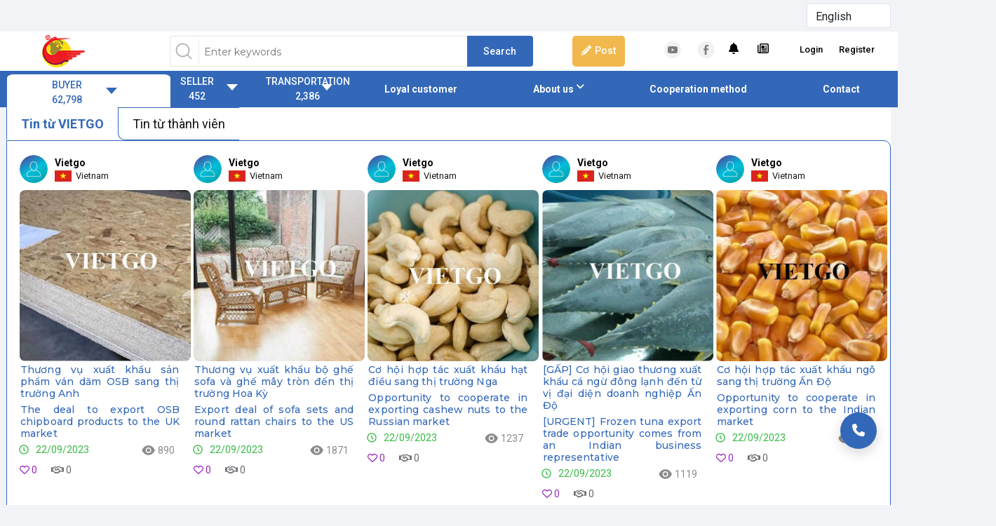

--- FILE ---
content_type: text/html; charset=utf-8
request_url: https://vietgo.vn/?p=562
body_size: 69874
content:

<!DOCTYPE html>
<html>
<head>
	
	<title>VIETGO: T&#x1B0; V&#x1EA5;n Xu&#x1EA5;t Nh&#x1EAD;p Kh&#x1EA9;u cho c&#xE1;c DN Vi&#x1EC7;t Nam</title>
	<meta name="keywords" content="ho tro xuat khau, tu van xuat khau, co hoi giao thuong, dich vu xuat khai, cong ty xuat nhap khau, xuc tien xuat khau" />
	<meta name="description" content="C&#xF4;ng ty TNHH X&#xFA;c ti&#x1EBF;n Xu&#x1EA5;t kh&#x1EA9;u VIETGO chuy&#xEA;n T&#x1B0; v&#x1EA5;n, H&#x1ED7; tr&#x1EE3; xu&#x1EA5;t nh&#x1EAD;p kh&#x1EA9;u. X&#xFA;c ti&#x1EBF;n c&#x1A1; h&#x1ED9;i giao th&#x1B0;&#x1A1;ng xu&#x1EA5;t kh&#x1EA9;u d&#xE0;nh cho c&#xE1;c Doanh Nghi&#x1EC7;p Vi&#x1EC7;t Nam" />
	<link id="canonical" rel="canonical" href="https://vietgo.vn/">
	<!-- META FOR FACEBOOK -->
	<meta property="og:url" content="https://vietgo.vn/">
	<meta property="og:type" content="article">
	<meta property="og:title" content="VIETGO: T&#x1B0; V&#x1EA5;n Xu&#x1EA5;t Nh&#x1EAD;p Kh&#x1EA9;u cho c&#xE1;c DN Vi&#x1EC7;t Nam">
	<meta property="og:description" content="C&#xF4;ng ty TNHH X&#xFA;c ti&#x1EBF;n Xu&#x1EA5;t kh&#x1EA9;u VIETGO chuy&#xEA;n T&#x1B0; v&#x1EA5;n, H&#x1ED7; tr&#x1EE3; xu&#x1EA5;t nh&#x1EAD;p kh&#x1EA9;u. X&#xFA;c ti&#x1EBF;n c&#x1A1; h&#x1ED9;i giao th&#x1B0;&#x1A1;ng xu&#x1EA5;t kh&#x1EA9;u d&#xE0;nh cho c&#xE1;c Doanh Nghi&#x1EC7;p Vi&#x1EC7;t Nam">
	<meta property="og:image" content="https://vietgo.vn/favicon.jpg">

	<!-- END META FOR FACEBOOK -->
	<!-- Twitter Card -->
	<meta name="twitter:card" value="">
	<meta name="twitter:site" content="">
	<meta name="twitter:creator" content="">
	<!-- End Twitter Card -->

	<base href="/" />
	<meta charset="utf-8" />
	<meta name="viewport" content="width=device-width, initial-scale=1.0" />
	<meta http-equiv="Content-Language" content="vi-vn" />
	<meta http-equiv="Content-Type" content="text/html; charset=utf-8" />
	<meta http-equiv="Expires" content="600" />
	<link rel="icon" href="assets/themes/vietgo/assets/img/common/favicon.png" />
	<link rel="shortcut icon" href="assets/themes/vietgo/assets/img/common/favicon.png" type="image/x-icon" />
	<meta content="VIETGO" name="author" />
	<meta content="VIETGO" name="copyright" />
	<meta content="tuvanxnk@vietgo.vn" name="EMail" />
	<meta content="index, follow, all" name="robots" />
	<meta content="Vietnamese, English" name="language" />
	<meta content="1 day" name="revisit-after" />
	<meta content="General" name="document-rating" />
	<meta content="Global" name="document-distribution" />
	<meta content="Global" name="distribution" />
	<meta content="News" name="area" />
	<meta content="Vietnam" name="placename" />
	<meta content="Document" name="resource-type" />
	<meta content="Vietnam" name="classification" />
	<meta content="All" name="rating" />
	<meta name="format-detection" content="telephone=no" />
	<title>VIETGO: T&#x1B0; V&#x1EA5;n Xu&#x1EA5;t Nh&#x1EAD;p Kh&#x1EA9;u cho c&#xE1;c DN Vi&#x1EC7;t Nam</title>

	<!--plugins-->

	<!--Preload-->
	<link href="https://cdn.jsdelivr.net/npm/bootstrap@5.3.2/dist/css/bootstrap.min.css" rel="stylesheet">
	<link rel="stylesheet preload" href="assets/themes/vietgo/assets/styles.css?ver=20251215" as="style" />
	<link rel="stylesheet preload" href="assets/themes/vietgo/assets/so-newletter-popup.css" as="style" />
	<link rel="stylesheet preload" href="assets/themes/vietgo/assets/Pager.Default.css" as="style" />
	<link rel="stylesheet preload" href="assets/themes/vietgo/assets/intlTelInput.css" as="style" />
	<!-- Swiper -->
	<link rel="stylesheet preload" href="https://cdnjs.cloudflare.com/ajax/libs/Swiper/3.1.2/css/swiper.min.css" as="style" />

	<!-- ===== Kendo ===== -->
	<link href="https://kendo.cdn.telerik.com/2020.1.114/styles/kendo.bootstrap-v4.min.css" rel="stylesheet" type="text/css" />
	<link href="https://kendo.cdn.telerik.com/themes/7.0.2/default/default-ocean-blue.css" rel="stylesheet" type="text/css" />

	<script src="https://code.jquery.com/jquery-3.7.1.min.js" integrity="sha256-/JqT3SQfawRcv/BIHPThkBvs0OEvtFFmqPF/lYI/Cxo=" crossorigin="anonymous"></script>
	<script src="https://kendo.cdn.telerik.com/2020.1.114/js/jszip.min.js"></script>
	<script src="https://kendo.cdn.telerik.com/2020.1.114/js/kendo.all.min.js"></script>
	<script src="https://kendo.cdn.telerik.com/2020.1.114/js/kendo.aspnetmvc.min.js"></script>
	<script src="https://kendo.cdn.telerik.com/2020.1.114/js/cultures/kendo.culture.vi-VN.min.js"></script>

	<!-- ===== CKEditor ===== -->
	<script src="/assets/ckeditor/ckeditor.js"></script>
</head>
<!-- Google tag (gtag.js) -->
<script async src="https://www.googletagmanager.com/gtag/js?id=G-XE6H609T83"></script>
<script>
	window.dataLayer = window.dataLayer || [];
	function gtag() { dataLayer.push(arguments); }
	gtag('js', new Date());

	gtag('config', 'G-XE6H609T83');
</script>
<body class="notranslate">
	<input name="__RequestVerificationToken" type="hidden" value="CfDJ8BKUX1JOh-5CippNZJzFiiw-KjaOjI3H0N4OIhw6IfbQkxbjH-dRdir_7SgiKfT4t0NY9btGsZdEeEo3zM0_gJJCxU_tA9Tk4rOO-SArZPN4HC5ASYwukJvO0_JeZGni-CVS5rds5Gw38qWsF1-cxsE" />
<script>
    var mainMenuIndex = 1 ?? 0;
</script>

	<div class="mobile-logo">
        <a href="/">
            <img src="/assets/themes/vietgo/assets/img/common/logomobile.png" alt="logo">
        </a>
    </div>
	<form name="frmLanguage" id="frmLanguage" method="post">
		<div class="header__top__account">
			<select class="form-control" id="drpLanguage" name="drpLanguage" style="height: 30px; width: 120px; display: unset;"><option value="zh-CN">Chinese</option>
<option value="ar">Arabic</option>
<option value="am">Amharic</option>
<option value="fr">French</option>
<option value="hi">Hindi</option>
<option value="id">Indonesian</option>
<option value="ja">Japanese</option>
<option value="ms">Malay</option>
<option value="my">Myanmar</option>
<option value="ur">Urdu</option>
<option value="tl">Filipino</option>
<option value="ru">Russian</option>
<option value="af">Afrikaans</option>
<option value="ko">Korean</option>
<option value="si">Sinhala</option>
<option value="th">Thai</option>
<option value="vi">Vietnamese</option>
<option selected="selected" value="en">English</option>
<option value="es">Spanish</option>
<option value="pt">Portuguese</option>
<option value="de">German</option>
</select>
		</div>
		
	<input name="__RequestVerificationToken" type="hidden" value="CfDJ8BKUX1JOh-5CippNZJzFiiw-KjaOjI3H0N4OIhw6IfbQkxbjH-dRdir_7SgiKfT4t0NY9btGsZdEeEo3zM0_gJJCxU_tA9Tk4rOO-SArZPN4HC5ASYwukJvO0_JeZGni-CVS5rds5Gw38qWsF1-cxsE" /></form>
	<header id="header" class="header">
	<div class="inner header-inner">
		<a href="/" class="header-logo">
			<img src="assets/themes/vietgo/assets/img/common/logo.png" alt="logo" />
		</a>
		<div class="header-search">
				<div id="ctl00_ctlHeader1_pnlSearch" class="form">
					<input type="text" class="inp" id="txtSearch" placeholder="Enter keywords" />
					<input type="button" id="btnSearch" class="btn" value="Search" />
				</div>
		</div>
		<div class="header-post">
                <a style="cursor: pointer;" class="btn post-btn login" onclick="loginModalShow()"><i class="fa fa-pencil" style="color:white; margin-right:5px;" aria-hidden="true"></i>Post</a>
		</div>
		<div class="header-r">
			<div id="HomeLoginView">
			</div>
			<div class="sns">
				<a href="https://www.youtube.com/channel/UCVbtSz8mr_9eNAEONu1Urrw">
					<img src="assets/themes/vietgo/assets/img/common/ico-yt.png" alt="youtube" />
				</a>
				<a href="http://www.facebook.com/XucTienXuatKhau.VIETGO">
					<img src="assets/themes/vietgo/assets/img/common/ico-fb.png" alt="facebook" />
				</a>
			</div>
			<div class="header__top__account logged-account">
				<ul>
					<li class="">
						<a href="/newsfeed" class="account__noti--link">
							<i class="fa fa-bell" aria-hidden="true"></i>
							<span class="badge badge-danger" style="position:absolute; border-radius:100%">1</span>
						</a>
					</li>
					<li class="">
						<a href="/productsubscribe" class="account__noti--link" title="Có thể bạn quan tâm">
							<i class="fa-regular fa-newspaper"></i>
							<span class="badge badge-danger" style="position:absolute; border-radius:100%">0</span>
						</a>
					</li>
				</ul>
			</div>
				<div class="header__top__account">
					<ul>
						<li><a style="cursor: pointer;" onclick="loginModalShow()">Login</a></li>
						<li><a style="cursor: pointer;" onclick="registerModalShow()">Register</a></li>
					</ul>
				</div>
			<div class="clearfix"></div>
		</div>
	</div>
	<!-- End header top -->
	
	<nav class="header-nav">
		<div class="inner">
            <div id="header-cate2" class="header-cate2 active">
				<div class="btn">
					<div>
						<div>
							<a class="level1" href="javascript:void(0);">BUYER</a>
						</div>
						<div>
							<a class="level1" href="javascript:void(0);"> 62,798</a>
						</div>
					</div>
				</div>
				<ul class="list">
						<li class="item">
							<a href="buyer/agricultural" class="item" >
								Agricultural Products (20884)
							</a>
							<div class="sub">
								<ul>
										<li>
											<a href="buyer/almond" >
												Almond (11)
											</a>
										</li>
										<li>
											<a href="buyer/butter" >
												Avocado (231)
											</a>
										</li>
										<li>
											<a href="buyer/banana" >
												Banana (441)
											</a>
										</li>
										<li>
											<a href="buyer/broccoli&#xD;&#xA;" >
												Broccoli&#xD;&#xA; (1)
											</a>
										</li>
										<li>
											<a href="buyer/cabbage" >
												Cabbage (24)
											</a>
										</li>
										<li>
											<a href="buyer/cacao-bean" >
												Cacao bean&#xD;&#xA; (50)
											</a>
										</li>
										<li>
											<a href="buyer/canned-fruit" >
												Canned Fruits (180)
											</a>
										</li>
										<li>
											<a href="buyer/carrot" >
												Carrot (78)
											</a>
										</li>
										<li>
											<a href="buyer/cashew" >
												Cashew nut (1603)
											</a>
										</li>
										<li>
											<a href="buyer/cassava" >
												Cassava Chips (622)
											</a>
										</li>
										<li>
											<a href="buyer/chili" >
												Chilli (565)
											</a>
										</li>
										<li>
											<a href="buyer/cinnamon" >
												Cinnamon, Star Anise (717)
											</a>
										</li>
										<li>
											<a href="buyer/coconut" >
												Coconut (520)
											</a>
										</li>
										<li>
											<a href="buyer/cafe" >
												Coffee beans (875)
											</a>
										</li>
										<li>
											<a href="buyer/corn" >
												Corn (1182)
											</a>
										</li>
										<li>
											<a href="buyer/stomach-melon" >
												Cucumber (35)
											</a>
										</li>
										<li>
											<a href="buyer/dragon-fruit" >
												Dragon Fruit (431)
											</a>
										</li>
										<li>
											<a href="buyer/dried-fruits" >
												Dried Fruits&#xD;&#xA; (297)
											</a>
										</li>
										<li>
											<a href="buyer/durian" >
												Durian (248)
											</a>
										</li>
										<li>
											<a href="buyer/fertilizer" >
												fertilizer (146)
											</a>
										</li>
										<li>
											<a href="buyer/gac" >
												Gac Fruit (14)
											</a>
										</li>
										<li>
											<a href="buyer/garlic" >
												Garlic (700)
											</a>
										</li>
										<li>
											<a href="buyer/ginger" >
												Ginger (770)
											</a>
										</li>
										<li>
											<a href="buyer/green-beans" >
												Green Mungbean (51)
											</a>
										</li>
										<li>
											<a href="buyer/guava&#xD;&#xA;" >
												Guava&#xD;&#xA; (2)
											</a>
										</li>
										<li>
											<a href="buyer/jackfruits" >
												Jackfruits&#xD;&#xA; (91)
											</a>
										</li>
										<li>
											<a href="buyer/kohlrabi&#xD;&#xA;" >
												Kohlrabi&#xD;&#xA; (0)
											</a>
										</li>
										<li>
											<a href="buyer/lemon-grass&#xD;&#xA;" >
												Lemon Grass&#xD;&#xA; (2)
											</a>
										</li>
										<li>
											<a href="buyer/lemon" >
												Lime/Lemon (389)
											</a>
										</li>
										<li>
											<a href="buyer/litchi-fruit" >
												Litchi fruit (43)
											</a>
										</li>
										<li>
											<a href="buyer/labels" >
												Longan (29)
											</a>
										</li>
										<li>
											<a href="buyer/macca" >
												Macadamia (18)
											</a>
										</li>
										<li>
											<a href="buyer/mango" >
												Mango (281)
											</a>
										</li>
										<li>
											<a href="buyer/meat" >
												Meat (252)
											</a>
										</li>
										<li>
											<a href="buyer/melon" >
												Melon&#xD;&#xA; (15)
											</a>
										</li>
										<li>
											<a href="buyer/onions" >
												Onion (425)
											</a>
										</li>
										<li>
											<a href="buyer/oranges" >
												Orange (74)
											</a>
										</li>
										<li>
											<a href="buyer/fruit" >
												Other Fruits (426)
											</a>
										</li>
										<li>
											<a href="buyer/passion-fruit" >
												Passion Fruit (150)
											</a>
										</li>
										<li>
											<a href="buyer/lost" >
												Peanut (216)
											</a>
										</li>
										<li>
											<a href="buyer/pepper" >
												Pepper (1254)
											</a>
										</li>
										<li>
											<a href="buyer/pineapple" >
												Pineapple (260)
											</a>
										</li>
										<li>
											<a href="buyer/grapefruit" >
												Pomelo Fruit (36)
											</a>
										</li>
										<li>
											<a href="buyer/potato" >
												Potato (169)
											</a>
										</li>
										<li>
											<a href="buyer/radish&#xD;&#xA;" >
												Radish&#xD;&#xA; (0)
											</a>
										</li>
										<li>
											<a href="buyer/rambutan&#xD;&#xA;" >
												Rambutan&#xD;&#xA; (4)
											</a>
										</li>
										<li>
											<a href="buyer/red-pumpkin&#xD;&#xA;" >
												Red pumpkin&#xD;&#xA; (0)
											</a>
										</li>
										<li>
											<a href="buyer/rice" >
												Rice (2348)
											</a>
										</li>
										<li>
											<a href="buyer/sachi" >
												Sachi (0)
											</a>
										</li>
										<li>
											<a href="buyer/soy-bean" >
												Soybean (422)
											</a>
										</li>
										<li>
											<a href="buyer/strawberry" >
												Strawberry (75)
											</a>
										</li>
										<li>
											<a href="buyer/sugar" >
												Sugar (589)
											</a>
										</li>
										<li>
											<a href="buyer/sweet-potato" >
												Sweet Potato (154)
											</a>
										</li>
										<li>
											<a href="buyer/tapioca" >
												Tapioca starch (698)
											</a>
										</li>
										<li>
											<a href="buyer/tea" >
												Tea (567)
											</a>
										</li>
										<li>
											<a href="buyer/tomato" >
												Tomato (22)
											</a>
										</li>
										<li>
											<a href="buyer/turmeric" >
												Turmeric (301)
											</a>
										</li>
										<li>
											<a href="buyer/watermelon&#xD;&#xA;" >
												Watermelon (3)
											</a>
										</li>
										<li>
											<a href="buyer/zucchini&#xD;&#xA;" >
												Zucchini&#xD;&#xA; (0)
											</a>
										</li>
										<li>
											<a href="buyer/cooking-oil" >
												Cooking oil (582)
											</a>
										</li>
										<li>
											<a href="buyer/cardamom" >
												Cardamom (169)
											</a>
										</li>
										<li>
											<a href="buyer/honey" >
												Honey (12)
											</a>
										</li>
										<li>
											<a href="buyer/egg" >
												Egg (216)
											</a>
										</li>
										<li>
											<a href="buyer/wheat-flour" >
												Wheat Flour (122)
											</a>
										</li>
										<li>
											<a href="buyer/seasame-seed" >
												Seasame Seed (84)
											</a>
										</li>
										<li>
											<a href="buyer/essence" >
												Essence (0)
											</a>
										</li>
										<li>
											<a href="buyer/saffron" >
												Saffron (7)
											</a>
										</li>
										<li>
											<a href="buyer/dried-rice-noodles" >
												Dried rice noodles (58)
											</a>
										</li>
										<li>
											<a href="buyer/other-agricultural-products" >
												Other agricultural products (701)
											</a>
										</li>
								</ul>
							</div>
						</li>
						<li class="item">
							<a href="buyer/bamboo" class="item" >
								Bamboo (2715)
							</a>
							<div class="sub">
								<ul>
										<li>
											<a href="buyer/rattan" >
												Bamboo handicrafts (258)
											</a>
										</li>
										<li>
											<a href="buyer/bamboo-housewares" >
												Bamboo housewares (417)
											</a>
										</li>
										<li>
											<a href="buyer/bamboo-sticks" >
												Bamboo poles (636)
											</a>
										</li>
										<li>
											<a href="buyer/bamboo-skewer-toothpick" >
												Bamboo skewer, toothpick (428)
											</a>
										</li>
										<li>
											<a href="buyer/foot-incense" >
												Bamboo sticks (342)
											</a>
										</li>
										<li>
											<a href="buyer/incense" >
												Incense sticks (Agarbatti) (493)
											</a>
										</li>
										<li>
											<a href="buyer/other-bamboo-and-rattan" >
												Other bamboo and rattan (200)
											</a>
										</li>
								</ul>
							</div>
						</li>
						<li class="item">
							<a href="buyer/construction-materials" class="item" >
								Construction materials (6136)
							</a>
							<div class="sub">
								<ul>
										<li>
											<a href="buyer/brick" >
												Brick (213)
											</a>
										</li>
										<li>
											<a href="buyer/construction-stone" >
												Building stones (247)
											</a>
										</li>
										<li>
											<a href="buyer/cement" >
												Cement (990)
											</a>
										</li>
										<li>
											<a href="buyer/clinker" >
												Clinker (1069)
											</a>
										</li>
										<li>
											<a href="buyer/dolomite" >
												Dolomite (98)
											</a>
										</li>
										<li>
											<a href="buyer/blast-furnace-slag" >
												Granuated Blast Furnace Slag (175)
											</a>
										</li>
										<li>
											<a href="buyer/iron-steel" >
												Iron, Steel (516)
											</a>
										</li>
										<li>
											<a href="buyer/limestone-powder" >
												Limestone, limestone powder (365)
											</a>
										</li>
										<li>
											<a href="buyer/marble-granite" >
												Marble, granite (552)
											</a>
										</li>
										<li>
											<a href="buyer/mechanical" >
												Mechanical (89)
											</a>
										</li>
										<li>
											<a href="buyer/river-sand-silica-sand" >
												River sand, silica sand (743)
											</a>
										</li>
										<li>
											<a href="buyer/aluminum" >
												Aluminum (481)
											</a>
										</li>
										<li>
											<a href="buyer/fly-ash" >
												Fly ash (90)
											</a>
										</li>
										<li>
											<a href="buyer/mechanical" >
												Mechanical (4)
											</a>
										</li>
										<li>
											<a href="buyer/other-construction-materials" >
												Other construction materials (535)
											</a>
										</li>
								</ul>
							</div>
						</li>
						<li class="item">
							<a href="buyer/energy" class="item" >
								Fuel (4592)
							</a>
							<div class="sub">
								<ul>
										<li>
											<a href="buyer/bamboo-charcoal" >
												Bamboo Charcoal (112)
											</a>
										</li>
										<li>
											<a href="buyer/black-coal" >
												Black Charcoal (1063)
											</a>
										</li>
										<li>
											<a href="buyer/coconut-charcoal" >
												Coconut Charcoal (566)
											</a>
										</li>
										<li>
											<a href="buyer/sawdust-charcoal" >
												Sawdust Charcoal (471)
											</a>
										</li>
										<li>
											<a href="buyer/white-coal" >
												White Charcoal (315)
											</a>
										</li>
										<li>
											<a href="buyer/sawdust-pellets" >
												Wood Pellet (1864)
											</a>
										</li>
										<li>
											<a href="buyer/other-fuel" >
												Other Fuel (269)
											</a>
										</li>
								</ul>
							</div>
						</li>
						<li class="item">
							<a href="buyer/interior-and-exterior" class="item" >
								Furnitures (851)
							</a>
							<div class="sub">
								<ul>
										<li>
											<a href="buyer/furniture" >
												Indoor wooden furnitures (587)
											</a>
										</li>
										<li>
											<a href="buyer/exterior" >
												Outdoor wooden furnitures (262)
											</a>
										</li>
								</ul>
							</div>
						</li>
						<li class="item">
							<a href="buyer/textile" class="item" >
								Garment (9334)
							</a>
							<div class="sub">
								<ul>
										<li>
											<a href="buyer/apparel-fabrics" >
												Apparel fabrics (257)
											</a>
										</li>
										<li>
											<a href="buyer/blankets-and-pillows" >
												Bedding (194)
											</a>
										</li>
										<li>
											<a href="buyer/fabric-bag" >
												Cotton Bag (174)
											</a>
										</li>
										<li>
											<a href="buyer/shirt" >
												Dress Shirt (454)
											</a>
										</li>
										<li>
											<a href="buyer/dress-skirt" >
												Dress skirt (75)
											</a>
										</li>
										<li>
											<a href="buyer/hat" >
												Head wear (200)
											</a>
										</li>
										<li>
											<a href="buyer/inventory" >
												Inventory (80)
											</a>
										</li>
										<li>
											<a href="buyer/jacket" >
												Jacket (448)
											</a>
										</li>
										<li>
											<a href="buyer/jeans" >
												Jeans (281)
											</a>
										</li>
										<li>
											<a href="buyer/jumbo-bag" >
												Jumbo Bag (239)
											</a>
										</li>
										<li>
											<a href="buyer/kids-things" >
												Kid&#x27;s things (333)
											</a>
										</li>
										<li>
											<a href="buyer/leather" >
												Leather (72)
											</a>
										</li>
										<li>
											<a href="buyer/gauze-mask" >
												Mask (303)
											</a>
										</li>
										<li>
											<a href="buyer/plastic-packaging-pe-bag" >
												Plastic packaging / PE bag (111)
											</a>
										</li>
										<li>
											<a href="buyer/poloshirt" >
												Polo Shirt (630)
											</a>
										</li>
										<li>
											<a href="buyer/pp-non-bag" >
												PP nonwoven bag (27)
											</a>
										</li>
										<li>
											<a href="buyer/pp-bag" >
												PP woven bag (539)
											</a>
										</li>
										<li>
											<a href="buyer/rubber-gloves" >
												Rubber Gloves (171)
											</a>
										</li>
										<li>
											<a href="buyer/labor-protection-clothing" >
												Safety Clothes (345)
											</a>
										</li>
										<li>
											<a href="buyer/shoes" >
												Shoes (283)
											</a>
										</li>
										<li>
											<a href="buyer/sock" >
												Socks (173)
											</a>
										</li>
										<li>
											<a href="buyer/stretch-film" >
												Stretch film (48)
											</a>
										</li>
										<li>
											<a href="buyer/towels" >
												Towel (356)
											</a>
										</li>
										<li>
											<a href="buyer/sportswear" >
												Training Clothes (191)
											</a>
										</li>
										<li>
											<a href="buyer/trousers" >
												Trousers (19)
											</a>
										</li>
										<li>
											<a href="buyer/trousers" >
												Trousers (340)
											</a>
										</li>
										<li>
											<a href="buyer/t-shirt" >
												TShirt (1144)
											</a>
										</li>
										<li>
											<a href="buyer/underwear" >
												Underwear (190)
											</a>
										</li>
										<li>
											<a href="buyer/veston" >
												Veston (14)
											</a>
										</li>
										<li>
											<a href="buyer/gloves" >
												Working Gloves (825)
											</a>
										</li>
										<li>
											<a href="buyer/yarns" >
												Yarn (695)
											</a>
										</li>
										<li>
											<a href="buyer/other-garment" >
												Other Garment (630)
											</a>
										</li>
								</ul>
							</div>
						</li>
						<li class="item">
							<a href="buyer/paper" class="item" >
								Paper (1489)
							</a>
							<div class="sub">
								<ul>
										<li>
											<a href="buyer/carton-box" >
												Carton box (238)
											</a>
										</li>
										<li>
											<a href="buyer/paper-bags" >
												Paper bags (297)
											</a>
										</li>
										<li>
											<a href="buyer/paper-cup" >
												Paper cups (267)
											</a>
										</li>
										<li>
											<a href="buyer/other-paper" >
												Other paper (575)
											</a>
										</li>
								</ul>
							</div>
						</li>
						<li class="item">
							<a href="buyer/partnership-investment" class="item" >
								Partnership  Investment (430)
							</a>
							<div class="sub">
								<ul>
								</ul>
							</div>
						</li>
						<li class="item">
							<a href="buyer/seafood" class="item" >
								Seafood (1386)
							</a>
							<div class="sub">
								<ul>
										<li>
											<a href="buyer/fish" >
												Fish (517)
											</a>
										</li>
										<li>
											<a href="buyer/shrimp" >
												Shrimp (658)
											</a>
										</li>
										<li>
											<a href="buyer/squid" >
												Squid, Octopus (208)
											</a>
										</li>
								</ul>
							</div>
						</li>
						<li class="item">
							<a href="buyer/the-wood" class="item" >
								Wood (13784)
							</a>
							<div class="sub">
								<ul>
										<li>
											<a href="buyer/wood-glue" >
												Acacia wood (1045)
											</a>
										</li>
										<li>
											<a href="buyer/skimmed-wood" >
												Dalbergia tonkinensis Prain (7)
											</a>
										</li>
										<li>
											<a href="buyer/eucalyptus" >
												Eucalyptus wood (600)
											</a>
										</li>
										<li>
											<a href="buyer/household-wood" >
												Household wood (549)
											</a>
										</li>
										<li>
											<a href="buyer/oil-wood" >
												Keruing wood (217)
											</a>
										</li>
										<li>
											<a href="buyer/mdf-board" >
												MDF boards (574)
											</a>
										</li>
										<li>
											<a href="buyer/oak" >
												Oak (3)
											</a>
										</li>
										<li>
											<a href="buyer/sandalwood" >
												Padouk wood (95)
											</a>
										</li>
										<li>
											<a href="buyer/pine" >
												Pine wood (1691)
											</a>
										</li>
										<li>
											<a href="buyer/plywood" >
												Plywood (1780)
											</a>
										</li>
										<li>
											<a href="buyer/wood-car-plug" >
												Pyinkado wood (230)
											</a>
										</li>
										<li>
											<a href="buyer/rubber-wood" >
												Rubber wood (717)
											</a>
										</li>
										<li>
											<a href="buyer/gewgew" >
												Sawntimber (2405)
											</a>
										</li>
										<li>
											<a href="buyer/wood-teak" >
												Teak wood (1231)
											</a>
										</li>
										<li>
											<a href="buyer/peeled-boards" >
												Veneers (1197)
											</a>
										</li>
										<li>
											<a href="buyer/wood-chipboard" >
												Wood chipboard (468)
											</a>
										</li>
										<li>
											<a href="buyer/wood-flooring" >
												Wood flooring (485)
											</a>
										</li>
										<li>
											<a href="buyer/wood-laminated-bar" >
												Wood laminated bar (618)
											</a>
										</li>
										<li>
											<a href="buyer/shaving" >
												Wood shavings (484)
											</a>
										</li>
										<li>
											<a href="buyer/milled-wood" >
												Woodchip (1152)
											</a>
										</li>
										<li>
											<a href="buyer/roundwood" >
												Wooden logs (727)
											</a>
										</li>
										<li>
											<a href="buyer/wooden-pallet" >
												Wooden pallet (674)
											</a>
										</li>
										<li>
											<a href="buyer/oak" >
												Oak (122)
											</a>
										</li>
										<li>
											<a href="buyer/walnut" >
												Walnut (19)
											</a>
										</li>
										<li>
											<a href="buyer/ironwood" >
												Ironwood (40)
											</a>
										</li>
										<li>
											<a href="buyer/sapele" >
												Sapele (18)
											</a>
										</li>
										<li>
											<a href="buyer/ash" >
												Ash (68)
											</a>
										</li>
										<li>
											<a href="buyer/poplar" >
												Poplar (34)
											</a>
										</li>
										<li>
											<a href="buyer/padouk" >
												Padouk (36)
											</a>
										</li>
										<li>
											<a href="buyer/beech" >
												Beech (93)
											</a>
										</li>
										<li>
											<a href="buyer/doussie" >
												Doussie (40)
											</a>
										</li>
										<li>
											<a href="buyer/firewood" >
												Firewood (85)
											</a>
										</li>
										<li>
											<a href="buyer/other-wood" >
												Other wood (191)
											</a>
										</li>
								</ul>
							</div>
						</li>
						<li class="item">
							<a href="buyer/other-items" class="item" >
								Others (1427)
							</a>
							<div class="sub">
								<ul>
										<li>
											<a href="buyer/tulle-curtain" >
												Bed nets (18)
											</a>
										</li>
										<li>
											<a href="buyer/candle" >
												Candles (11)
											</a>
										</li>
										<li>
											<a href="buyer/plastic" >
												Plastic Products (484)
											</a>
										</li>
										<li>
											<a href="buyer/straws" >
												Straws (102)
											</a>
										</li>
										<li>
											<a href="buyer/candy" >
												Candy (17)
											</a>
										</li>
										<li>
											<a href="buyer/latex" >
												Latex (190)
											</a>
										</li>
										<li>
											<a href="buyer/rubber-latex" >
												Rubber latex (114)
											</a>
										</li>
								</ul>
							</div>
						</li>
				</ul>
			</div>

            <div id="header-cate1" class="header-cate1 ">
				<div class="btn">
					<div>
						<div style="color: #fff;">
							<a class="level1" href="/listing">SELLER</a>
						</div>
						<div style="color: #fff;">
                            <a class="level1" href="/listing"> 452</a>
						</div>
					</div>
				</div>
				<ul class="list">
						<li class="item">
							<a href="listing/productcategory/agricultural" class="item">
								Agricultural Products (238)
							</a>
							<div class="sub">
								<ul>
										<li>
											<a href="listing/productcategory/almond">
												Almond (0)
											</a>
										</li>
										<li>
											<a href="listing/productcategory/butter">
												Avocado (3)
											</a>
										</li>
										<li>
											<a href="listing/productcategory/banana">
												Banana (9)
											</a>
										</li>
										<li>
											<a href="listing/productcategory/broccoli&#xD;&#xA;">
												Broccoli&#xD;&#xA; (0)
											</a>
										</li>
										<li>
											<a href="listing/productcategory/cabbage">
												Cabbage (0)
											</a>
										</li>
										<li>
											<a href="listing/productcategory/cacao-bean">
												Cacao bean&#xD;&#xA; (0)
											</a>
										</li>
										<li>
											<a href="listing/productcategory/canned-fruit">
												Canned Fruits (0)
											</a>
										</li>
										<li>
											<a href="listing/productcategory/carrot">
												Carrot (5)
											</a>
										</li>
										<li>
											<a href="listing/productcategory/cashew">
												Cashew nut (11)
											</a>
										</li>
										<li>
											<a href="listing/productcategory/cassava">
												Cassava Chips (1)
											</a>
										</li>
										<li>
											<a href="listing/productcategory/chili">
												Chilli (6)
											</a>
										</li>
										<li>
											<a href="listing/productcategory/cinnamon">
												Cinnamon, Star Anise (35)
											</a>
										</li>
										<li>
											<a href="listing/productcategory/coconut">
												Coconut (5)
											</a>
										</li>
										<li>
											<a href="listing/productcategory/cafe">
												Coffee beans (34)
											</a>
										</li>
										<li>
											<a href="listing/productcategory/corn">
												Corn (3)
											</a>
										</li>
										<li>
											<a href="listing/productcategory/stomach-melon">
												Cucumber (0)
											</a>
										</li>
										<li>
											<a href="listing/productcategory/dragon-fruit">
												Dragon Fruit (8)
											</a>
										</li>
										<li>
											<a href="listing/productcategory/dried-fruits">
												Dried Fruits&#xD;&#xA; (4)
											</a>
										</li>
										<li>
											<a href="listing/productcategory/durian">
												Durian (1)
											</a>
										</li>
										<li>
											<a href="listing/productcategory/fertilizer">
												fertilizer (0)
											</a>
										</li>
										<li>
											<a href="listing/productcategory/gac">
												Gac Fruit (2)
											</a>
										</li>
										<li>
											<a href="listing/productcategory/garlic">
												Garlic (3)
											</a>
										</li>
										<li>
											<a href="listing/productcategory/ginger">
												Ginger (16)
											</a>
										</li>
										<li>
											<a href="listing/productcategory/green-beans">
												Green Mungbean (0)
											</a>
										</li>
										<li>
											<a href="listing/productcategory/guava&#xD;&#xA;">
												Guava&#xD;&#xA; (1)
											</a>
										</li>
										<li>
											<a href="listing/productcategory/jackfruits">
												Jackfruits&#xD;&#xA; (0)
											</a>
										</li>
										<li>
											<a href="listing/productcategory/kohlrabi&#xD;&#xA;">
												Kohlrabi&#xD;&#xA; (0)
											</a>
										</li>
										<li>
											<a href="listing/productcategory/lemon-grass&#xD;&#xA;">
												Lemon Grass&#xD;&#xA; (1)
											</a>
										</li>
										<li>
											<a href="listing/productcategory/lemon">
												Lime/Lemon (12)
											</a>
										</li>
										<li>
											<a href="listing/productcategory/litchi-fruit">
												Litchi fruit (2)
											</a>
										</li>
										<li>
											<a href="listing/productcategory/labels">
												Longan (1)
											</a>
										</li>
										<li>
											<a href="listing/productcategory/macca">
												Macadamia (0)
											</a>
										</li>
										<li>
											<a href="listing/productcategory/mango">
												Mango (5)
											</a>
										</li>
										<li>
											<a href="listing/productcategory/meat">
												Meat (0)
											</a>
										</li>
										<li>
											<a href="listing/productcategory/melon">
												Melon&#xD;&#xA; (0)
											</a>
										</li>
										<li>
											<a href="listing/productcategory/onions">
												Onion (5)
											</a>
										</li>
										<li>
											<a href="listing/productcategory/oranges">
												Orange (1)
											</a>
										</li>
										<li>
											<a href="listing/productcategory/fruit">
												Other Fruits (2)
											</a>
										</li>
										<li>
											<a href="listing/productcategory/passion-fruit">
												Passion Fruit (6)
											</a>
										</li>
										<li>
											<a href="listing/productcategory/lost">
												Peanut (0)
											</a>
										</li>
										<li>
											<a href="listing/productcategory/pepper">
												Pepper (5)
											</a>
										</li>
										<li>
											<a href="listing/productcategory/pineapple">
												Pineapple (2)
											</a>
										</li>
										<li>
											<a href="listing/productcategory/grapefruit">
												Pomelo Fruit (2)
											</a>
										</li>
										<li>
											<a href="listing/productcategory/potato">
												Potato (1)
											</a>
										</li>
										<li>
											<a href="listing/productcategory/radish&#xD;&#xA;">
												Radish&#xD;&#xA; (0)
											</a>
										</li>
										<li>
											<a href="listing/productcategory/rambutan&#xD;&#xA;">
												Rambutan&#xD;&#xA; (2)
											</a>
										</li>
										<li>
											<a href="listing/productcategory/red-pumpkin&#xD;&#xA;">
												Red pumpkin&#xD;&#xA; (0)
											</a>
										</li>
										<li>
											<a href="listing/productcategory/rice">
												Rice (3)
											</a>
										</li>
										<li>
											<a href="listing/productcategory/sachi">
												Sachi (0)
											</a>
										</li>
										<li>
											<a href="listing/productcategory/soy-bean">
												Soybean (2)
											</a>
										</li>
										<li>
											<a href="listing/productcategory/strawberry">
												Strawberry (1)
											</a>
										</li>
										<li>
											<a href="listing/productcategory/sugar">
												Sugar (1)
											</a>
										</li>
										<li>
											<a href="listing/productcategory/sweet-potato">
												Sweet Potato (4)
											</a>
										</li>
										<li>
											<a href="listing/productcategory/tapioca">
												Tapioca starch (1)
											</a>
										</li>
										<li>
											<a href="listing/productcategory/tea">
												Tea (5)
											</a>
										</li>
										<li>
											<a href="listing/productcategory/tomato">
												Tomato (2)
											</a>
										</li>
										<li>
											<a href="listing/productcategory/turmeric">
												Turmeric (2)
											</a>
										</li>
										<li>
											<a href="listing/productcategory/watermelon&#xD;&#xA;">
												Watermelon (1)
											</a>
										</li>
										<li>
											<a href="listing/productcategory/zucchini&#xD;&#xA;">
												Zucchini&#xD;&#xA; (0)
											</a>
										</li>
										<li>
											<a href="listing/productcategory/cooking-oil">
												Cooking oil (2)
											</a>
										</li>
										<li>
											<a href="listing/productcategory/cardamom">
												Cardamom (2)
											</a>
										</li>
										<li>
											<a href="listing/productcategory/honey">
												Honey (0)
											</a>
										</li>
										<li>
											<a href="listing/productcategory/egg">
												Egg (1)
											</a>
										</li>
										<li>
											<a href="listing/productcategory/wheat-flour">
												Wheat Flour (0)
											</a>
										</li>
										<li>
											<a href="listing/productcategory/seasame-seed">
												Seasame Seed (0)
											</a>
										</li>
										<li>
											<a href="listing/productcategory/essence">
												Essence (0)
											</a>
										</li>
										<li>
											<a href="listing/productcategory/saffron">
												Saffron (0)
											</a>
										</li>
										<li>
											<a href="listing/productcategory/dried-rice-noodles">
												Dried rice noodles (3)
											</a>
										</li>
										<li>
											<a href="listing/productcategory/other-agricultural-products">
												Other agricultural products (14)
											</a>
										</li>
								</ul>
							</div>
						</li>
						<li class="item">
							<a href="listing/productcategory/bamboo" class="item">
								Bamboo (3)
							</a>
							<div class="sub">
								<ul>
										<li>
											<a href="listing/productcategory/rattan">
												Bamboo handicrafts (1)
											</a>
										</li>
										<li>
											<a href="listing/productcategory/bamboo-housewares">
												Bamboo housewares (0)
											</a>
										</li>
										<li>
											<a href="listing/productcategory/bamboo-sticks">
												Bamboo poles (0)
											</a>
										</li>
										<li>
											<a href="listing/productcategory/bamboo-skewer-toothpick">
												Bamboo skewer, toothpick (0)
											</a>
										</li>
										<li>
											<a href="listing/productcategory/foot-incense">
												Bamboo sticks (1)
											</a>
										</li>
										<li>
											<a href="listing/productcategory/incense">
												Incense sticks (Agarbatti) (0)
											</a>
										</li>
										<li>
											<a href="listing/productcategory/other-bamboo-and-rattan">
												Other bamboo and rattan (1)
											</a>
										</li>
								</ul>
							</div>
						</li>
						<li class="item">
							<a href="listing/productcategory/construction-materials" class="item">
								Construction materials (18)
							</a>
							<div class="sub">
								<ul>
										<li>
											<a href="listing/productcategory/brick">
												Brick (1)
											</a>
										</li>
										<li>
											<a href="listing/productcategory/construction-stone">
												Building stones (1)
											</a>
										</li>
										<li>
											<a href="listing/productcategory/cement">
												Cement (5)
											</a>
										</li>
										<li>
											<a href="listing/productcategory/clinker">
												Clinker (2)
											</a>
										</li>
										<li>
											<a href="listing/productcategory/dolomite">
												Dolomite (1)
											</a>
										</li>
										<li>
											<a href="listing/productcategory/blast-furnace-slag">
												Granuated Blast Furnace Slag (0)
											</a>
										</li>
										<li>
											<a href="listing/productcategory/iron-steel">
												Iron, Steel (1)
											</a>
										</li>
										<li>
											<a href="listing/productcategory/limestone-powder">
												Limestone, limestone powder (1)
											</a>
										</li>
										<li>
											<a href="listing/productcategory/marble-granite">
												Marble, granite (0)
											</a>
										</li>
										<li>
											<a href="listing/productcategory/mechanical">
												Mechanical (2)
											</a>
										</li>
										<li>
											<a href="listing/productcategory/river-sand-silica-sand">
												River sand, silica sand (1)
											</a>
										</li>
										<li>
											<a href="listing/productcategory/aluminum">
												Aluminum (0)
											</a>
										</li>
										<li>
											<a href="listing/productcategory/fly-ash">
												Fly ash (2)
											</a>
										</li>
										<li>
											<a href="listing/productcategory/mechanical">
												Mechanical (0)
											</a>
										</li>
										<li>
											<a href="listing/productcategory/other-construction-materials">
												Other construction materials (1)
											</a>
										</li>
								</ul>
							</div>
						</li>
						<li class="item">
							<a href="listing/productcategory/energy" class="item">
								Fuel (57)
							</a>
							<div class="sub">
								<ul>
										<li>
											<a href="listing/productcategory/bamboo-charcoal">
												Bamboo Charcoal (0)
											</a>
										</li>
										<li>
											<a href="listing/productcategory/black-coal">
												Black Charcoal (13)
											</a>
										</li>
										<li>
											<a href="listing/productcategory/coconut-charcoal">
												Coconut Charcoal (8)
											</a>
										</li>
										<li>
											<a href="listing/productcategory/sawdust-charcoal">
												Sawdust Charcoal (20)
											</a>
										</li>
										<li>
											<a href="listing/productcategory/white-coal">
												White Charcoal (12)
											</a>
										</li>
										<li>
											<a href="listing/productcategory/sawdust-pellets">
												Wood Pellet (1)
											</a>
										</li>
										<li>
											<a href="listing/productcategory/other-fuel">
												Other Fuel (3)
											</a>
										</li>
								</ul>
							</div>
						</li>
						<li class="item">
							<a href="listing/productcategory/interior-and-exterior" class="item">
								Furnitures (20)
							</a>
							<div class="sub">
								<ul>
										<li>
											<a href="listing/productcategory/furniture">
												Indoor wooden furnitures (13)
											</a>
										</li>
										<li>
											<a href="listing/productcategory/exterior">
												Outdoor wooden furnitures (7)
											</a>
										</li>
								</ul>
							</div>
						</li>
						<li class="item">
							<a href="listing/productcategory/textile" class="item">
								Garment (42)
							</a>
							<div class="sub">
								<ul>
										<li>
											<a href="listing/productcategory/apparel-fabrics">
												Apparel fabrics (2)
											</a>
										</li>
										<li>
											<a href="listing/productcategory/blankets-and-pillows">
												Bedding (0)
											</a>
										</li>
										<li>
											<a href="listing/productcategory/fabric-bag">
												Cotton Bag (0)
											</a>
										</li>
										<li>
											<a href="listing/productcategory/shirt">
												Dress Shirt (2)
											</a>
										</li>
										<li>
											<a href="listing/productcategory/dress-skirt">
												Dress skirt (1)
											</a>
										</li>
										<li>
											<a href="listing/productcategory/hat">
												Head wear (0)
											</a>
										</li>
										<li>
											<a href="listing/productcategory/inventory">
												Inventory (0)
											</a>
										</li>
										<li>
											<a href="listing/productcategory/jacket">
												Jacket (1)
											</a>
										</li>
										<li>
											<a href="listing/productcategory/jeans">
												Jeans (0)
											</a>
										</li>
										<li>
											<a href="listing/productcategory/jumbo-bag">
												Jumbo Bag (1)
											</a>
										</li>
										<li>
											<a href="listing/productcategory/kids-things">
												Kid&#x27;s things (1)
											</a>
										</li>
										<li>
											<a href="listing/productcategory/leather">
												Leather (0)
											</a>
										</li>
										<li>
											<a href="listing/productcategory/gauze-mask">
												Mask (1)
											</a>
										</li>
										<li>
											<a href="listing/productcategory/plastic-packaging-pe-bag">
												Plastic packaging / PE bag (1)
											</a>
										</li>
										<li>
											<a href="listing/productcategory/poloshirt">
												Polo Shirt (3)
											</a>
										</li>
										<li>
											<a href="listing/productcategory/pp-non-bag">
												PP nonwoven bag (4)
											</a>
										</li>
										<li>
											<a href="listing/productcategory/pp-bag">
												PP woven bag (1)
											</a>
										</li>
										<li>
											<a href="listing/productcategory/rubber-gloves">
												Rubber Gloves (0)
											</a>
										</li>
										<li>
											<a href="listing/productcategory/labor-protection-clothing">
												Safety Clothes (2)
											</a>
										</li>
										<li>
											<a href="listing/productcategory/shoes">
												Shoes (0)
											</a>
										</li>
										<li>
											<a href="listing/productcategory/sock">
												Socks (0)
											</a>
										</li>
										<li>
											<a href="listing/productcategory/stretch-film">
												Stretch film (1)
											</a>
										</li>
										<li>
											<a href="listing/productcategory/towels">
												Towel (8)
											</a>
										</li>
										<li>
											<a href="listing/productcategory/sportswear">
												Training Clothes (0)
											</a>
										</li>
										<li>
											<a href="listing/productcategory/trousers">
												Trousers (0)
											</a>
										</li>
										<li>
											<a href="listing/productcategory/trousers">
												Trousers (1)
											</a>
										</li>
										<li>
											<a href="listing/productcategory/t-shirt">
												TShirt (6)
											</a>
										</li>
										<li>
											<a href="listing/productcategory/underwear">
												Underwear (0)
											</a>
										</li>
										<li>
											<a href="listing/productcategory/veston">
												Veston (0)
											</a>
										</li>
										<li>
											<a href="listing/productcategory/gloves">
												Working Gloves (0)
											</a>
										</li>
										<li>
											<a href="listing/productcategory/yarns">
												Yarn (0)
											</a>
										</li>
										<li>
											<a href="listing/productcategory/other-garment">
												Other Garment (6)
											</a>
										</li>
								</ul>
							</div>
						</li>
						<li class="item">
							<a href="listing/productcategory/paper" class="item">
								Paper (6)
							</a>
							<div class="sub">
								<ul>
										<li>
											<a href="listing/productcategory/carton-box">
												Carton box (1)
											</a>
										</li>
										<li>
											<a href="listing/productcategory/paper-bags">
												Paper bags (1)
											</a>
										</li>
										<li>
											<a href="listing/productcategory/paper-cup">
												Paper cups (1)
											</a>
										</li>
										<li>
											<a href="listing/productcategory/other-paper">
												Other paper (3)
											</a>
										</li>
								</ul>
							</div>
						</li>
						<li class="item">
							<a href="listing/productcategory/partnership-investment" class="item">
								Partnership  Investment (0)
							</a>
							<div class="sub">
								<ul>
								</ul>
							</div>
						</li>
						<li class="item">
							<a href="listing/productcategory/seafood" class="item">
								Seafood (7)
							</a>
							<div class="sub">
								<ul>
										<li>
											<a href="listing/productcategory/fish">
												Fish (5)
											</a>
										</li>
										<li>
											<a href="listing/productcategory/shrimp">
												Shrimp (1)
											</a>
										</li>
										<li>
											<a href="listing/productcategory/squid">
												Squid, Octopus (1)
											</a>
										</li>
								</ul>
							</div>
						</li>
						<li class="item">
							<a href="listing/productcategory/the-wood" class="item">
								Wood (58)
							</a>
							<div class="sub">
								<ul>
										<li>
											<a href="listing/productcategory/wood-glue">
												Acacia wood (2)
											</a>
										</li>
										<li>
											<a href="listing/productcategory/skimmed-wood">
												Dalbergia tonkinensis Prain (0)
											</a>
										</li>
										<li>
											<a href="listing/productcategory/eucalyptus">
												Eucalyptus wood (0)
											</a>
										</li>
										<li>
											<a href="listing/productcategory/household-wood">
												Household wood (3)
											</a>
										</li>
										<li>
											<a href="listing/productcategory/oil-wood">
												Keruing wood (0)
											</a>
										</li>
										<li>
											<a href="listing/productcategory/mdf-board">
												MDF boards (2)
											</a>
										</li>
										<li>
											<a href="listing/productcategory/oak">
												Oak (0)
											</a>
										</li>
										<li>
											<a href="listing/productcategory/sandalwood">
												Padouk wood (0)
											</a>
										</li>
										<li>
											<a href="listing/productcategory/pine">
												Pine wood (0)
											</a>
										</li>
										<li>
											<a href="listing/productcategory/plywood">
												Plywood (24)
											</a>
										</li>
										<li>
											<a href="listing/productcategory/wood-car-plug">
												Pyinkado wood (0)
											</a>
										</li>
										<li>
											<a href="listing/productcategory/rubber-wood">
												Rubber wood (1)
											</a>
										</li>
										<li>
											<a href="listing/productcategory/gewgew">
												Sawntimber (3)
											</a>
										</li>
										<li>
											<a href="listing/productcategory/wood-teak">
												Teak wood (1)
											</a>
										</li>
										<li>
											<a href="listing/productcategory/peeled-boards">
												Veneers (11)
											</a>
										</li>
										<li>
											<a href="listing/productcategory/wood-chipboard">
												Wood chipboard (0)
											</a>
										</li>
										<li>
											<a href="listing/productcategory/wood-flooring">
												Wood flooring (4)
											</a>
										</li>
										<li>
											<a href="listing/productcategory/wood-laminated-bar">
												Wood laminated bar (3)
											</a>
										</li>
										<li>
											<a href="listing/productcategory/shaving">
												Wood shavings (0)
											</a>
										</li>
										<li>
											<a href="listing/productcategory/milled-wood">
												Woodchip (2)
											</a>
										</li>
										<li>
											<a href="listing/productcategory/roundwood">
												Wooden logs (0)
											</a>
										</li>
										<li>
											<a href="listing/productcategory/wooden-pallet">
												Wooden pallet (0)
											</a>
										</li>
										<li>
											<a href="listing/productcategory/oak">
												Oak (0)
											</a>
										</li>
										<li>
											<a href="listing/productcategory/walnut">
												Walnut (0)
											</a>
										</li>
										<li>
											<a href="listing/productcategory/ironwood">
												Ironwood (0)
											</a>
										</li>
										<li>
											<a href="listing/productcategory/sapele">
												Sapele (0)
											</a>
										</li>
										<li>
											<a href="listing/productcategory/ash">
												Ash (0)
											</a>
										</li>
										<li>
											<a href="listing/productcategory/poplar">
												Poplar (0)
											</a>
										</li>
										<li>
											<a href="listing/productcategory/padouk">
												Padouk (0)
											</a>
										</li>
										<li>
											<a href="listing/productcategory/beech">
												Beech (0)
											</a>
										</li>
										<li>
											<a href="listing/productcategory/doussie">
												Doussie (0)
											</a>
										</li>
										<li>
											<a href="listing/productcategory/firewood">
												Firewood (2)
											</a>
										</li>
										<li>
											<a href="listing/productcategory/other-wood">
												Other wood (0)
											</a>
										</li>
								</ul>
							</div>
						</li>
						<li class="item">
							<a href="listing/productcategory/other-items" class="item">
								Others (3)
							</a>
							<div class="sub">
								<ul>
										<li>
											<a href="listing/productcategory/tulle-curtain">
												Bed nets (0)
											</a>
										</li>
										<li>
											<a href="listing/productcategory/candle">
												Candles (0)
											</a>
										</li>
										<li>
											<a href="listing/productcategory/plastic">
												Plastic Products (2)
											</a>
										</li>
										<li>
											<a href="listing/productcategory/straws">
												Straws (0)
											</a>
										</li>
										<li>
											<a href="listing/productcategory/candy">
												Candy (0)
											</a>
										</li>
										<li>
											<a href="listing/productcategory/latex">
												Latex (1)
											</a>
										</li>
										<li>
											<a href="listing/productcategory/rubber-latex">
												Rubber latex (0)
											</a>
										</li>
								</ul>
							</div>
						</li>
				</ul>
			</div>

            <div id="header-cate34" class="header-cate34 ">
				<div class="btn">
					<div>
						<div style="color: #fff;">
							<a href="javascript:void(0);">TRANSPORTATION</a>
						</div>
						<div style="color: #fff;">
							<a href="javascript:void(0);">
								2,386
							</a>
						</div>
					</div>
				</div>
				<ul class="list">
					<li class="item">
                        <a href="find-trans">
							FIND A FREIGHT FORWARDER (2378)
						</a>
						<div class="sub">
							<ul>
								<li>
                                    <a href="find-trans/sea-way" >
										Sea transport (2120)
									</a>
								</li>
								<li>
                                    <a href="find-trans/air-way" >
										Air transport (78)
									</a>
								</li>
								<li>
                                    <a href="find-trans/road-way" >
										Road transport (43)
									</a>
								</li>
							</ul>
						</div>
					</li>
					<li class="item">
						<a href="/articlecategory/intro-transport">
							GIỚI THIỆU ĐƠN VỊ VẬN TẢI
						</a>
					</li>
					<li class="item">
						<a href="/articlecategory/success-story-transport">
							CÂU CHUYỆN THÀNH CÔNG VẬN TẢI
						</a>
					</li>
				</ul>
			</div>
			<ul class="header-menu">
					<li class="hidden-desktop">
                        <a style="cursor: pointer;" class="btn post-btn login" onclick="loginModalShow()"><i class="fa fa-pencil" style="margin-right:10px;" aria-hidden="true"></i>Post</a>
					</li>					
				<li class="hidden-desktop">
					<a style="cursor: pointer;" class="btn post-btn post" href="/productsubscribe"><i class="fa-regular fa-newspaper" style="margin-right:10px;" aria-hidden="true"></i>Có thể bạn quan tâm</a>
				</li>
				<li id="Menu_00">
                    <a href="articlecategory/loyal-buyers">Loyal customer</a>
				</li>
				<li id="Menu_0">
                    <a href="articlecategory/about-us">					   
						About us
					</a> <i class="fa fa-angle-down" aria-hidden="true"></i>
					<ul class="header-menu__sub">
						<li>
							<a href="articlecategory/success-story">
								Success story
							</a>
						</li>
						<li>
                            <a href="articlecategory/export-experience">
								Export experience
							</a>
						</li>
						<li>
                            <a href="articlecategory/about-us">
								About us
							</a>
						</li>
					</ul>
				</li>
				<li id="Menu_1">
					<a href="articlecategory/mode-of-cooperation">
						Cooperation method
					</a>
				</li>
				<li id="Menu_5">
					<a href="/contact">Contact</a>
				</li>
					<li class="hidden-desktop"><a style="cursor: pointer;" class="btn post-btn login" onclick="loginModalShow()">Login</a></li>
					<li class="hidden-desktop"><a style="cursor: pointer;" class="btn post-btn register" onclick="registerModalShow()">Register</a></li>
			</ul>

            <div class="header-post-mobile hidden-desktop" style="display: none;">
                    <a style="cursor: pointer; margin-top:5px;" class="btn post-btn login" onclick="loginModalShow()"><i class="fa fa-pencil" style="color:white; margin-right:5px;" aria-hidden="true"></i>Post</a>
		    </div>
			<span class="searchicon">
				<img src="assets/themes/vietgo/assets/img/common/ico-search-mobile.png" />
			</span>
			<span class="control">
				<span></span>
				<span></span>
				<span></span>
			</span>
		</div>
		<div class="searchbox">
			<div id="ctl00_ctlHeader1_pnlSearchMobile" class="form">
				<input type="text" class="textbox" id="txtSearchMobile" placeholder="Enter keywords" />
			</div>
		</div>
	</nav>
</header>

<div class="modal fade modal-popup" id="modal-login" tabindex="-1" role="dialog" aria-hidden="true">
	<div class="modal-dialog" role="document">
		<div class="modal-content">
			<div class="modal-header">
				<h5 class="modal-title">LOGIN</h5>
				<p class="modal-desc">Easy to post product, save product and more</p>
				<button type="button" class="close" data-bs-dismiss="modal" aria-label="Close">
					<i class="fa fa-times-circle"></i>
				</button>
			</div>
			<div class="modal-body" id="modal-loginBody">
				
			</div>
			<div class="modal-footer">
				<p>Do not have an account in vietgo.vn?</p>
				<button type="button" class="btn btn-outline-primary" onclick="switchModal(loginModal, '#modal-login', registerModal, '#modal-register .modal-body', '/account/registerpopup')">Register</button>
			</div>
		</div>
	</div>
</div>

<div class="modal fade modal-popup" id="modal-register" tabindex="-1" role="dialog" aria-hidden="true">
	<div class="modal-dialog" role="document">
		<div class="modal-content">
			<div class="modal-header">
				<h5 class="modal-title">REGISTER</h5>
				<p class="modal-desc">Easy to post product, save product and more</p>
				<button type="button" class="close" data-bs-dismiss="modal" aria-label="Close">
					<i class="fa fa-times-circle"></i>
				</button>
			</div>
			<div class="modal-body" id="modal-registerBody">
			</div>
			<div class="modal-footer">
				<p>Already have an account at Vietgo.vn?</p>
				<button type="button" class="btn btn-outline-primary" onclick="switchModal(registerModal, '#modal-register', loginModal, '#modal-login .modal-body', '/account/loginpopup')">Login</button>
			</div>
		</div>
	</div>
</div>

<div class="modal fade modal-popup" id="modal-forgot" tabindex="-1" role="dialog" aria-hidden="true">
	<div class="modal-dialog" role="document">
		<div class="modal-content">
			<div class="modal-header">
				<h5 class="modal-title">FORGOT PASSWORD</h5>
				<p class="modal-desc">Please input your email</p>
				<button type="button" class="close" data-bs-dismiss="modal" aria-label="Close">
					<i class="fa fa-times-circle"></i>
				</button>
			</div>
			<div class="modal-body" id="modal-forgotBody">
			</div>
		</div>
	</div>
</div>

<div class="modal fade modal-popup pincode-modal" id="modal-pincode" data-bs-keyboard="false" tabindex="-1" aria-labelledby="staticBackdropLabel" aria-hidden="true">
	<div class="modal-dialog">
		<div class="modal-content">
			<div class="modal-header">
				<h5 class="modal-title" id="pincode">Input verify code</h5>
				<button type="button" class="close" data-bs-dismiss="modal" aria-label="Close">
					<i class="fa fa-times-circle" aria-hidden="true"></i>
				</button>
			</div>
			<div class="modal-body" id="modal-pincodeBody">
				<div Model="pinCodeModel">
					<DataAnnotationsValidator />
					<div class="form-pincode">
						<input type="text" maxlength="1" />
						<input type="text" maxlength="1" />
						<input type="text" maxlength="1" />
						<input type="text" maxlength="1" />
						<input type="text" maxlength="1" />
						<input type="text" maxlength="1" />
					</div>
					<div class="text-center">
						<button type="submit" class="btn btn-primary">OK</button>
					</div>
				</div>
				<div class="fogot-pin">
					Have not receive code? <a href="javascript:void(0)">Resent.</a>
				</div>
			</div>
		</div>
	</div>
</div>

<div class="modal fade modal-popup choosepost-modal" id="modal-choosepost" data-bs-keyboard="false" tabindex="-1" aria-labelledby="staticBackdropLabel" aria-hidden="true">
	<div class="modal-dialog" role="document">
		<div class="modal-content">
			<div class="modal-header">
				<h5 class="modal-title">Choose a posting category</h5>
				<button type="button" class="close" data-bs-dismiss="modal" aria-label="Close">
					<i class="fa fa-times-circle"></i>
				</button>
			</div>
			<div class="modal-body" id="modal-choosepostBody">
				<ul style="border: solid 1px #cacaca;">
					<li style="padding: 10px;">
						<a href="/post-buyer-quick">
							<span>
								<i class="fa fa-cart-plus" aria-hidden="true" style=" margin-right:15px;font-size: 18px;"></i>
								Post for buy (I am a buyer)
							</span>
						</a>
					</li>
					<li style="padding: 10px;">
						<a href="/post-findtrans">
							<span><i class="fa fa-truck" aria-hidden="true" style=" margin-right:15px;font-size: 18px;"></i>Post for finding a freight forwarder (I want to find a forwarder)</span>
						</a>
					</li>
					<li style="padding: 10px;">
						<a href="/post-quotetrans">
							<span><i class="fa fa-list" aria-hidden="true" style=" margin-right:15px;font-size: 18px;"></i>Post a freight quotation (I am a freight forwarder)</span>
						</a>
					</li>
					<li style="padding: 10px; text-align: center; color:red">
						<small><i>We encourage you to post what you want to buy. Promotional/sales posts will not be approved.</i></small>
					</li>
				</ul>
			</div>
		</div>
	</div>
</div>

<!-- No Permission Open Modal -->
<div class="modal fade modal-popup nopermissionopen-modal" id="noPermissionOpenModal" data-bs-keyboard="false" tabindex="-1" aria-labelledby="staticBackdropLabel" aria-hidden="true">
	<div class="modal-dialog modal-dialog-centered" role="document">
		<div class="modal-content">
			<div class="modal-header">
				<h5 class="modal-title" id="noPermissionOpenModalLabel">Thông báo</h5>
				<button type="button" class="close" data-bs-dismiss="modal" aria-label="Close">
					<i class="fa fa-times-circle"></i>
				</button>
			</div>
			<div class="modal-body">
				<p>Bạn chưa được mở thông tin đơn hàng. Hãy liên hệ với chúng tôi.</p>
			</div>
			<div class="modal-footer">
				<button type="button" class="btn btn-secondary" data-bs-dismiss="modal">Đóng</button>
				<a href="/send-support-ticket" class="btn btn-primary">Liên hệ</a>
			</div>
		</div>
	</div>
</div>

<!-- No Permission Comment Modal -->
<div class="modal fade modal-popup nopermissioncomment-modal" id="noPermissionCommentModal" data-bs-keyboard="false" tabindex="-1" aria-labelledby="staticBackdropLabel" aria-hidden="true">
	<div class="modal-dialog modal-dialog-centered" role="document">
		<div class="modal-content">
			<div class="modal-header">
				<h5 class="modal-title" id="noPermissionCommentModalLabel">Thông báo</h5>
				<button type="button" class="close" data-bs-dismiss="modal" aria-label="Close">
					<i class="fa fa-times-circle"></i>
				</button>
			</div>
			<div class="modal-body">
				<p>Bạn chưa được quyền chào hàng. Hãy liên hệ với chúng tôi.</p>
			</div>
			<div class="modal-footer">
				<button type="button" class="btn btn-secondary" data-bs-dismiss="modal">Đóng</button>
				<a href="/send-support-ticket" class="btn btn-primary">Liên hệ</a>
			</div>
		</div>
	</div>
</div>
<div>
	<script type="text/javascript">
		// Khai báo các hàm ở global scope NGAY LẬP TỨC
		var registerModal, loginModal, forgotModal, pincodeModal, choosePostModal;

		function registerModalShow() {
			if (!registerModal) {
				registerModal = new bootstrap.Modal(document.getElementById('modal-register'));
			}
			registerModal.show();
			$('#modal-register .modal-body').load('/account/registerpopup');
		}

		function loginModalShow() {
			if (!loginModal) {
				loginModal = new bootstrap.Modal(document.getElementById('modal-login'));
			}
			loginModal.show();
			$('#modal-loginBody').load('/account/loginpopup');
		}

		function forgotModalShow() {
			if (!forgotModal) {
				forgotModal = new bootstrap.Modal(document.getElementById('modal-forgot'));
			}
			forgotModal.show();
			$('#modal-forgot .modal-body').load('/account/ForgotPassPopup');
		}

		function choosePostModalShow() {
			if (!choosePostModal) {
				choosePostModal = new bootstrap.Modal(document.getElementById('modal-choosepost'));
			}
			choosePostModal.show();
		}

		// Hàm tổng quát để chuyển đổi giữa các modal
		function switchModal(currentModal, currentModalElement, targetModal, targetModalBodyId, loadUrl) {
			$(currentModalElement).one('hidden.bs.modal', function() {
				targetModal.show();
				if (loadUrl) {
					$(targetModalBodyId).load(loadUrl);
				}
			});
			currentModal.hide();
		}

		$(document).ready(function() {
			// Khởi tạo tất cả modal khi DOM sẵn sàng
			registerModal = new bootstrap.Modal(document.getElementById('modal-register'));
			loginModal = new bootstrap.Modal(document.getElementById('modal-login'));
			forgotModal = new bootstrap.Modal(document.getElementById('modal-forgot'));
			pincodeModal = new bootstrap.Modal(document.getElementById('modal-pincode'));
			choosePostModal = new bootstrap.Modal(document.getElementById('modal-choosepost'));

			// Chuyển từ Register sang Login
			$('#switchToLogin').on('click', function(e) {
				e.preventDefault();
				switchModal(registerModal, '#modal-register', loginModal, '#modal-login .modal-body', '/account/loginpopup');
			});
		});
	</script>
</div>
	<div>
        


	<style>
		.box-white1 .content-box {
			border-radius: 0px 10px 10px 10px !important;
		}

		.product-tabs .nav-tabs .nav-item.show .nav-link, .nav-tabs .nav-link.active {
			border-right: 0px none #3368B9;
			border-bottom: 1px solid #ffffff;
			padding-right: 30px;
		}
		.product-tabs .nav-tabs .nav-item.show .nav-link, .nav-tabs .nav-link.noactive {
			border-radius: 0px 0px 0px 10px !important;
			border-left: 1px solid #3368B9;
			border-bottom: 1px solid #3368B9;
			margin-bottom: 1px;
			margin-left: -10px;
		}
	</style>
<section class="sec-purchase">
	<div class="inner" style="padding-left: 9px;">
		<div class="box-white1">
			<div class="product-tabs">
				<ul class="nav nav-tabs">
					<li class="nav-item" style="margin-left:0px;">
						<a class="nav-link active" aria-current="page" href="/">Tin từ VIETGO</a>
					</li>
					<li class="nav-item">
						<a class="nav-link noactive" href="/?tab=fromuser">Tin từ thành viên</a>
					</li>
					<li class="nav-item">
                        <div class="mobile-post">
								<a style="cursor: pointer;" class="btn post-btn login" onclick="loginModalShow()"><i class="fa fa-pencil" style="color:white; margin-right:5px;" aria-hidden="true"></i>Post</a>
						</div>
					</li>
                    <li class="nav-item">
                        <div class="nav-newsfeed">
                            <a href="/newsfeed" class="account__noti--link">
                                <i class="fa fa-bell" aria-hidden="true"></i>
                                <span class="badge badge-danger" style="position:absolute; border-radius:100%">1</span>
                            </a>
                        </div>
                    </li>
				</ul>
			</div>
			<div class="content-box">
				<ul class="list-common">
						<li class="item">
							<div class="wrap" style="">
								<div class="common-item__head">
									<div class="common-item__head-avatar">
										<a href="/profiles/928b59ae-06d4-47f8-9229-d8bddd4c9744">
											<img src="https://vietgo.vn/data/user/mainimages/original/noimage.png?quality=80&format=webp&w=40" alt="Th&#x1B0;&#x1A1;ng v&#x1EE5; xu&#x1EA5;t kh&#x1EA9;u s&#x1EA3;n ph&#x1EA9;m v&#xE1;n d&#x103;m OSB sang th&#x1ECB; tr&#x1B0;&#x1EDD;ng Anh">
										</a>
									</div>
									<div class="common-item__head-content">
										<div class="common-item__head-name">
											<a href="/profiles/928b59ae-06d4-47f8-9229-d8bddd4c9744">
												Vietgo
											</a>
										</div>
										<div class="common-item__head-language">
											<img src="assets/themes/vietgo/assets/img/flag/vn.png" width="24" height="16"> Vietnam
										</div>
									</div>
								</div>
								<div class="img">
									<link rel="preload" as='image' href="https://vietgo.vn/data/product/mainimages/original/70936-1695373667.webp?quality=80&format=webp&w=300">
									<a href="product/70936?gt=1#googtrans(en)">
										<img src="https://vietgo.vn/data/product/mainimages/original/70936-1695373667.webp?quality=80&format=webp&w=300" alt="Th&#x1B0;&#x1A1;ng v&#x1EE5; xu&#x1EA5;t kh&#x1EA9;u s&#x1EA3;n ph&#x1EA9;m v&#xE1;n d&#x103;m OSB sang th&#x1ECB; tr&#x1B0;&#x1EDD;ng Anh" />
									</a>
								</div>
								<div class="content">
									<h3 class="ttl">
										<a href="product/70936?gt=1#googtrans(en)">
											Th&#x1B0;&#x1A1;ng v&#x1EE5; xu&#x1EA5;t kh&#x1EA9;u s&#x1EA3;n ph&#x1EA9;m v&#xE1;n d&#x103;m OSB sang th&#x1ECB; tr&#x1B0;&#x1EDD;ng Anh
										</a>
									</h3>
										<h3 class="ttl">
											<a href="product/70936?gt=1#googtrans(en)">
												The deal to export OSB chipboard products to the UK market
											</a>
										</h3>
									<div class="date">
										<img src="assets/themes/vietgo/assets/img/common/ico-clock.png" alt="Time" />
										22/09/2023
									</div>
									<div class="txt-right view">
										<img src="assets/themes/vietgo/assets/img/common/ico-view.png" alt="Lượt xem" />890
									</div>
									<div class="clearfix"></div>
								</div>
								<div class="clearfix"></div>

								<div class="common-item__footer">
									<div class="common-item__footer-action">
										<a href="">
											<i class="fa-regular fa-heart"></i>
											<span>0</span>
										</a>
								</div>
								<div class="common-item__footer-action">
									<a href="javascript:void(0);"><i class="fa-regular fa-handshake"></i> <span>0</span></a>
								</div>
									<AuthorizeView>
										<Authorized>
										</Authorized>
									</AuthorizeView>
								</div>
							</div>
						</li>
						<li class="item">
							<div class="wrap" style="">
								<div class="common-item__head">
									<div class="common-item__head-avatar">
										<a href="/profiles/928b59ae-06d4-47f8-9229-d8bddd4c9744">
											<img src="https://vietgo.vn/data/user/mainimages/original/noimage.png?quality=80&format=webp&w=40" alt="Th&#x1B0;&#x1A1;ng v&#x1EE5; xu&#x1EA5;t kh&#x1EA9;u b&#x1ED9; gh&#x1EBF; sofa v&#xE0; gh&#x1EBF; m&#xE2;y tr&#xF2;n &#x111;&#x1EBF;n th&#x1ECB; tr&#x1B0;&#x1EDD;ng Hoa K&#x1EF3;">
										</a>
									</div>
									<div class="common-item__head-content">
										<div class="common-item__head-name">
											<a href="/profiles/928b59ae-06d4-47f8-9229-d8bddd4c9744">
												Vietgo
											</a>
										</div>
										<div class="common-item__head-language">
											<img src="assets/themes/vietgo/assets/img/flag/vn.png" width="24" height="16"> Vietnam
										</div>
									</div>
								</div>
								<div class="img">
									<link rel="preload" as='image' href="https://vietgo.vn/data/product/mainimages/original/70935-1695373348.webp?quality=80&format=webp&w=300">
									<a href="product/70935?gt=1#googtrans(en)">
										<img src="https://vietgo.vn/data/product/mainimages/original/70935-1695373348.webp?quality=80&format=webp&w=300" alt="Th&#x1B0;&#x1A1;ng v&#x1EE5; xu&#x1EA5;t kh&#x1EA9;u b&#x1ED9; gh&#x1EBF; sofa v&#xE0; gh&#x1EBF; m&#xE2;y tr&#xF2;n &#x111;&#x1EBF;n th&#x1ECB; tr&#x1B0;&#x1EDD;ng Hoa K&#x1EF3;" />
									</a>
								</div>
								<div class="content">
									<h3 class="ttl">
										<a href="product/70935?gt=1#googtrans(en)">
											Th&#x1B0;&#x1A1;ng v&#x1EE5; xu&#x1EA5;t kh&#x1EA9;u b&#x1ED9; gh&#x1EBF; sofa v&#xE0; gh&#x1EBF; m&#xE2;y tr&#xF2;n &#x111;&#x1EBF;n th&#x1ECB; tr&#x1B0;&#x1EDD;ng Hoa K&#x1EF3;
										</a>
									</h3>
										<h3 class="ttl">
											<a href="product/70935?gt=1#googtrans(en)">
												Export deal of sofa sets and round rattan chairs to the US market
											</a>
										</h3>
									<div class="date">
										<img src="assets/themes/vietgo/assets/img/common/ico-clock.png" alt="Time" />
										22/09/2023
									</div>
									<div class="txt-right view">
										<img src="assets/themes/vietgo/assets/img/common/ico-view.png" alt="Lượt xem" />1871
									</div>
									<div class="clearfix"></div>
								</div>
								<div class="clearfix"></div>

								<div class="common-item__footer">
									<div class="common-item__footer-action">
										<a href="">
											<i class="fa-regular fa-heart"></i>
											<span>0</span>
										</a>
								</div>
								<div class="common-item__footer-action">
									<a href="javascript:void(0);"><i class="fa-regular fa-handshake"></i> <span>0</span></a>
								</div>
									<AuthorizeView>
										<Authorized>
										</Authorized>
									</AuthorizeView>
								</div>
							</div>
						</li>
						<li class="item">
							<div class="wrap" style="">
								<div class="common-item__head">
									<div class="common-item__head-avatar">
										<a href="/profiles/928b59ae-06d4-47f8-9229-d8bddd4c9744">
											<img src="https://vietgo.vn/data/user/mainimages/original/noimage.png?quality=80&format=webp&w=40" alt="C&#x1A1; h&#x1ED9;i h&#x1EE3;p t&#xE1;c xu&#x1EA5;t kh&#x1EA9;u h&#x1EA1;t &#x111;i&#x1EC1;u sang th&#x1ECB; tr&#x1B0;&#x1EDD;ng Nga">
										</a>
									</div>
									<div class="common-item__head-content">
										<div class="common-item__head-name">
											<a href="/profiles/928b59ae-06d4-47f8-9229-d8bddd4c9744">
												Vietgo
											</a>
										</div>
										<div class="common-item__head-language">
											<img src="assets/themes/vietgo/assets/img/flag/vn.png" width="24" height="16"> Vietnam
										</div>
									</div>
								</div>
								<div class="img">
									<link rel="preload" as='image' href="https://vietgo.vn/data/product/mainimages/original/70934-1695372996.webp?quality=80&format=webp&w=300">
									<a href="product/70934?gt=1#googtrans(en)">
										<img src="https://vietgo.vn/data/product/mainimages/original/70934-1695372996.webp?quality=80&format=webp&w=300" alt="C&#x1A1; h&#x1ED9;i h&#x1EE3;p t&#xE1;c xu&#x1EA5;t kh&#x1EA9;u h&#x1EA1;t &#x111;i&#x1EC1;u sang th&#x1ECB; tr&#x1B0;&#x1EDD;ng Nga" />
									</a>
								</div>
								<div class="content">
									<h3 class="ttl">
										<a href="product/70934?gt=1#googtrans(en)">
											C&#x1A1; h&#x1ED9;i h&#x1EE3;p t&#xE1;c xu&#x1EA5;t kh&#x1EA9;u h&#x1EA1;t &#x111;i&#x1EC1;u sang th&#x1ECB; tr&#x1B0;&#x1EDD;ng Nga
										</a>
									</h3>
										<h3 class="ttl">
											<a href="product/70934?gt=1#googtrans(en)">
												Opportunity to cooperate in exporting cashew nuts to the Russian market
											</a>
										</h3>
									<div class="date">
										<img src="assets/themes/vietgo/assets/img/common/ico-clock.png" alt="Time" />
										22/09/2023
									</div>
									<div class="txt-right view">
										<img src="assets/themes/vietgo/assets/img/common/ico-view.png" alt="Lượt xem" />1237
									</div>
									<div class="clearfix"></div>
								</div>
								<div class="clearfix"></div>

								<div class="common-item__footer">
									<div class="common-item__footer-action">
										<a href="">
											<i class="fa-regular fa-heart"></i>
											<span>0</span>
										</a>
								</div>
								<div class="common-item__footer-action">
									<a href="javascript:void(0);"><i class="fa-regular fa-handshake"></i> <span>0</span></a>
								</div>
									<AuthorizeView>
										<Authorized>
										</Authorized>
									</AuthorizeView>
								</div>
							</div>
						</li>
						<li class="item">
							<div class="wrap" style="">
								<div class="common-item__head">
									<div class="common-item__head-avatar">
										<a href="/profiles/928b59ae-06d4-47f8-9229-d8bddd4c9744">
											<img src="https://vietgo.vn/data/user/mainimages/original/noimage.png?quality=80&format=webp&w=40" alt="[G&#x1EA4;P] C&#x1A1; h&#x1ED9;i giao th&#x1B0;&#x1A1;ng xu&#x1EA5;t kh&#x1EA9;u c&#xE1; ng&#x1EEB; &#x111;&#xF4;ng l&#x1EA1;nh &#x111;&#x1EBF;n t&#x1EEB; v&#x1ECB; &#x111;&#x1EA1;i di&#x1EC7;n doanh nghi&#x1EC7;p &#x1EA4;n &#x110;&#x1ED9;">
										</a>
									</div>
									<div class="common-item__head-content">
										<div class="common-item__head-name">
											<a href="/profiles/928b59ae-06d4-47f8-9229-d8bddd4c9744">
												Vietgo
											</a>
										</div>
										<div class="common-item__head-language">
											<img src="assets/themes/vietgo/assets/img/flag/vn.png" width="24" height="16"> Vietnam
										</div>
									</div>
								</div>
								<div class="img">
									<link rel="preload" as='image' href="https://vietgo.vn/data/product/mainimages/original/70932-1695370483.webp?quality=80&format=webp&w=300">
									<a href="product/70932?gt=1#googtrans(en)">
										<img src="https://vietgo.vn/data/product/mainimages/original/70932-1695370483.webp?quality=80&format=webp&w=300" alt="[G&#x1EA4;P] C&#x1A1; h&#x1ED9;i giao th&#x1B0;&#x1A1;ng xu&#x1EA5;t kh&#x1EA9;u c&#xE1; ng&#x1EEB; &#x111;&#xF4;ng l&#x1EA1;nh &#x111;&#x1EBF;n t&#x1EEB; v&#x1ECB; &#x111;&#x1EA1;i di&#x1EC7;n doanh nghi&#x1EC7;p &#x1EA4;n &#x110;&#x1ED9;" />
									</a>
								</div>
								<div class="content">
									<h3 class="ttl">
										<a href="product/70932?gt=1#googtrans(en)">
											[G&#x1EA4;P] C&#x1A1; h&#x1ED9;i giao th&#x1B0;&#x1A1;ng xu&#x1EA5;t kh&#x1EA9;u c&#xE1; ng&#x1EEB; &#x111;&#xF4;ng l&#x1EA1;nh &#x111;&#x1EBF;n t&#x1EEB; v&#x1ECB; &#x111;&#x1EA1;i di&#x1EC7;n doanh nghi&#x1EC7;p &#x1EA4;n &#x110;&#x1ED9;
										</a>
									</h3>
										<h3 class="ttl">
											<a href="product/70932?gt=1#googtrans(en)">
												[URGENT] Frozen tuna export trade opportunity comes from an Indian business representative
											</a>
										</h3>
									<div class="date">
										<img src="assets/themes/vietgo/assets/img/common/ico-clock.png" alt="Time" />
										22/09/2023
									</div>
									<div class="txt-right view">
										<img src="assets/themes/vietgo/assets/img/common/ico-view.png" alt="Lượt xem" />1119
									</div>
									<div class="clearfix"></div>
								</div>
								<div class="clearfix"></div>

								<div class="common-item__footer">
									<div class="common-item__footer-action">
										<a href="">
											<i class="fa-regular fa-heart"></i>
											<span>0</span>
										</a>
								</div>
								<div class="common-item__footer-action">
									<a href="javascript:void(0);"><i class="fa-regular fa-handshake"></i> <span>0</span></a>
								</div>
									<AuthorizeView>
										<Authorized>
										</Authorized>
									</AuthorizeView>
								</div>
							</div>
						</li>
						<li class="item">
							<div class="wrap" style="">
								<div class="common-item__head">
									<div class="common-item__head-avatar">
										<a href="/profiles/928b59ae-06d4-47f8-9229-d8bddd4c9744">
											<img src="https://vietgo.vn/data/user/mainimages/original/noimage.png?quality=80&format=webp&w=40" alt="C&#x1A1; h&#x1ED9;i h&#x1EE3;p t&#xE1;c xu&#x1EA5;t kh&#x1EA9;u ng&#xF4; sang th&#x1ECB; tr&#x1B0;&#x1EDD;ng &#x1EA4;n &#x110;&#x1ED9;">
										</a>
									</div>
									<div class="common-item__head-content">
										<div class="common-item__head-name">
											<a href="/profiles/928b59ae-06d4-47f8-9229-d8bddd4c9744">
												Vietgo
											</a>
										</div>
										<div class="common-item__head-language">
											<img src="assets/themes/vietgo/assets/img/flag/vn.png" width="24" height="16"> Vietnam
										</div>
									</div>
								</div>
								<div class="img">
									<link rel="preload" as='image' href="https://vietgo.vn/data/product/mainimages/original/70930-1695369892.webp?quality=80&format=webp&w=300">
									<a href="product/70930?gt=1#googtrans(en)">
										<img src="https://vietgo.vn/data/product/mainimages/original/70930-1695369892.webp?quality=80&format=webp&w=300" alt="C&#x1A1; h&#x1ED9;i h&#x1EE3;p t&#xE1;c xu&#x1EA5;t kh&#x1EA9;u ng&#xF4; sang th&#x1ECB; tr&#x1B0;&#x1EDD;ng &#x1EA4;n &#x110;&#x1ED9;" />
									</a>
								</div>
								<div class="content">
									<h3 class="ttl">
										<a href="product/70930?gt=1#googtrans(en)">
											C&#x1A1; h&#x1ED9;i h&#x1EE3;p t&#xE1;c xu&#x1EA5;t kh&#x1EA9;u ng&#xF4; sang th&#x1ECB; tr&#x1B0;&#x1EDD;ng &#x1EA4;n &#x110;&#x1ED9;
										</a>
									</h3>
										<h3 class="ttl">
											<a href="product/70930?gt=1#googtrans(en)">
												Opportunity to cooperate in exporting corn to the Indian market
											</a>
										</h3>
									<div class="date">
										<img src="assets/themes/vietgo/assets/img/common/ico-clock.png" alt="Time" />
										22/09/2023
									</div>
									<div class="txt-right view">
										<img src="assets/themes/vietgo/assets/img/common/ico-view.png" alt="Lượt xem" />965
									</div>
									<div class="clearfix"></div>
								</div>
								<div class="clearfix"></div>

								<div class="common-item__footer">
									<div class="common-item__footer-action">
										<a href="">
											<i class="fa-regular fa-heart"></i>
											<span>0</span>
										</a>
								</div>
								<div class="common-item__footer-action">
									<a href="javascript:void(0);"><i class="fa-regular fa-handshake"></i> <span>0</span></a>
								</div>
									<AuthorizeView>
										<Authorized>
										</Authorized>
									</AuthorizeView>
								</div>
							</div>
						</li>
						<li class="item">
							<div class="wrap" style="">
								<div class="common-item__head">
									<div class="common-item__head-avatar">
										<a href="/profiles/928b59ae-06d4-47f8-9229-d8bddd4c9744">
											<img src="https://vietgo.vn/data/user/mainimages/original/noimage.png?quality=80&format=webp&w=40" alt="C&#x1A1; h&#x1ED9;i h&#x1EE3;p t&#xE1;c xu&#x1EA5;t kh&#x1EA9;u h&#xE0;nh t&#xED;m sang th&#x1ECB; tr&#x1B0;&#x1EDD;ng Sri Lanka">
										</a>
									</div>
									<div class="common-item__head-content">
										<div class="common-item__head-name">
											<a href="/profiles/928b59ae-06d4-47f8-9229-d8bddd4c9744">
												Vietgo
											</a>
										</div>
										<div class="common-item__head-language">
											<img src="assets/themes/vietgo/assets/img/flag/vn.png" width="24" height="16"> Vietnam
										</div>
									</div>
								</div>
								<div class="img">
									<link rel="preload" as='image' href="https://vietgo.vn/data/product/mainimages/original/70928-1695369457.webp?quality=80&format=webp&w=300">
									<a href="product/70928?gt=1#googtrans(en)">
										<img src="https://vietgo.vn/data/product/mainimages/original/70928-1695369457.webp?quality=80&format=webp&w=300" alt="C&#x1A1; h&#x1ED9;i h&#x1EE3;p t&#xE1;c xu&#x1EA5;t kh&#x1EA9;u h&#xE0;nh t&#xED;m sang th&#x1ECB; tr&#x1B0;&#x1EDD;ng Sri Lanka" />
									</a>
								</div>
								<div class="content">
									<h3 class="ttl">
										<a href="product/70928?gt=1#googtrans(en)">
											C&#x1A1; h&#x1ED9;i h&#x1EE3;p t&#xE1;c xu&#x1EA5;t kh&#x1EA9;u h&#xE0;nh t&#xED;m sang th&#x1ECB; tr&#x1B0;&#x1EDD;ng Sri Lanka
										</a>
									</h3>
										<h3 class="ttl">
											<a href="product/70928?gt=1#googtrans(en)">
												Opportunity to cooperate in exporting purple onions to the Sri Lankan market
											</a>
										</h3>
									<div class="date">
										<img src="assets/themes/vietgo/assets/img/common/ico-clock.png" alt="Time" />
										22/09/2023
									</div>
									<div class="txt-right view">
										<img src="assets/themes/vietgo/assets/img/common/ico-view.png" alt="Lượt xem" />742
									</div>
									<div class="clearfix"></div>
								</div>
								<div class="clearfix"></div>

								<div class="common-item__footer">
									<div class="common-item__footer-action">
										<a href="">
											<i class="fa-regular fa-heart"></i>
											<span>0</span>
										</a>
								</div>
								<div class="common-item__footer-action">
									<a href="javascript:void(0);"><i class="fa-regular fa-handshake"></i> <span>0</span></a>
								</div>
									<AuthorizeView>
										<Authorized>
										</Authorized>
									</AuthorizeView>
								</div>
							</div>
						</li>
						<li class="item">
							<div class="wrap" style="">
								<div class="common-item__head">
									<div class="common-item__head-avatar">
										<a href="/profiles/928b59ae-06d4-47f8-9229-d8bddd4c9744">
											<img src="https://vietgo.vn/data/user/mainimages/original/noimage.png?quality=80&format=webp&w=40" alt="Th&#x1B0;&#x1A1;ng v&#x1EE5; xu&#x1EA5;t kh&#x1EA9;u g&#x1ED7; s&#x1ED3;i sang th&#x1ECB; tr&#x1B0;&#x1EDD;ng &#x1EA4;n &#x110;&#x1ED9; ">
										</a>
									</div>
									<div class="common-item__head-content">
										<div class="common-item__head-name">
											<a href="/profiles/928b59ae-06d4-47f8-9229-d8bddd4c9744">
												Vietgo
											</a>
										</div>
										<div class="common-item__head-language">
											<img src="assets/themes/vietgo/assets/img/flag/vn.png" width="24" height="16"> Vietnam
										</div>
									</div>
								</div>
								<div class="img">
									<link rel="preload" as='image' href="https://vietgo.vn/data/product/mainimages/original/70926-1695357945.webp?quality=80&format=webp&w=300">
									<a href="product/70926?gt=1#googtrans(en)">
										<img src="https://vietgo.vn/data/product/mainimages/original/70926-1695357945.webp?quality=80&format=webp&w=300" alt="Th&#x1B0;&#x1A1;ng v&#x1EE5; xu&#x1EA5;t kh&#x1EA9;u g&#x1ED7; s&#x1ED3;i sang th&#x1ECB; tr&#x1B0;&#x1EDD;ng &#x1EA4;n &#x110;&#x1ED9; " />
									</a>
								</div>
								<div class="content">
									<h3 class="ttl">
										<a href="product/70926?gt=1#googtrans(en)">
											Th&#x1B0;&#x1A1;ng v&#x1EE5; xu&#x1EA5;t kh&#x1EA9;u g&#x1ED7; s&#x1ED3;i sang th&#x1ECB; tr&#x1B0;&#x1EDD;ng &#x1EA4;n &#x110;&#x1ED9; 
										</a>
									</h3>
										<h3 class="ttl">
											<a href="product/70926?gt=1#googtrans(en)">
												Oak wood export deal to the Indian market
											</a>
										</h3>
									<div class="date">
										<img src="assets/themes/vietgo/assets/img/common/ico-clock.png" alt="Time" />
										22/09/2023
									</div>
									<div class="txt-right view">
										<img src="assets/themes/vietgo/assets/img/common/ico-view.png" alt="Lượt xem" />828
									</div>
									<div class="clearfix"></div>
								</div>
								<div class="clearfix"></div>

								<div class="common-item__footer">
									<div class="common-item__footer-action">
										<a href="">
											<i class="fa-regular fa-heart"></i>
											<span>0</span>
										</a>
								</div>
								<div class="common-item__footer-action">
									<a href="javascript:void(0);"><i class="fa-regular fa-handshake"></i> <span>0</span></a>
								</div>
									<AuthorizeView>
										<Authorized>
										</Authorized>
									</AuthorizeView>
								</div>
							</div>
						</li>
						<li class="item">
							<div class="wrap" style="">
								<div class="common-item__head">
									<div class="common-item__head-avatar">
										<a href="/profiles/928b59ae-06d4-47f8-9229-d8bddd4c9744">
											<img src="https://vietgo.vn/data/user/mainimages/original/noimage.png?quality=80&format=webp&w=40" alt="Th&#x1B0;&#x1A1;ng v&#x1EE5; xu&#x1EA5;t kh&#x1EA9;u s&#x1EA3;n ph&#x1EA9;m g&#x1ED7; th&#xF4;ng x&#x1EBB; sang th&#x1ECB; tr&#x1B0;&#x1EDD;ng Anh">
										</a>
									</div>
									<div class="common-item__head-content">
										<div class="common-item__head-name">
											<a href="/profiles/928b59ae-06d4-47f8-9229-d8bddd4c9744">
												Vietgo
											</a>
										</div>
										<div class="common-item__head-language">
											<img src="assets/themes/vietgo/assets/img/flag/vn.png" width="24" height="16"> Vietnam
										</div>
									</div>
								</div>
								<div class="img">
									<link rel="preload" as='image' href="https://vietgo.vn/data/product/mainimages/original/70924-1695357589.webp?quality=80&format=webp&w=300">
									<a href="product/70924?gt=1#googtrans(en)">
										<img src="https://vietgo.vn/data/product/mainimages/original/70924-1695357589.webp?quality=80&format=webp&w=300" alt="Th&#x1B0;&#x1A1;ng v&#x1EE5; xu&#x1EA5;t kh&#x1EA9;u s&#x1EA3;n ph&#x1EA9;m g&#x1ED7; th&#xF4;ng x&#x1EBB; sang th&#x1ECB; tr&#x1B0;&#x1EDD;ng Anh" />
									</a>
								</div>
								<div class="content">
									<h3 class="ttl">
										<a href="product/70924?gt=1#googtrans(en)">
											Th&#x1B0;&#x1A1;ng v&#x1EE5; xu&#x1EA5;t kh&#x1EA9;u s&#x1EA3;n ph&#x1EA9;m g&#x1ED7; th&#xF4;ng x&#x1EBB; sang th&#x1ECB; tr&#x1B0;&#x1EDD;ng Anh
										</a>
									</h3>
										<h3 class="ttl">
											<a href="product/70924?gt=1#googtrans(en)">
												The deal to export sawn pine wood products to the UK market
											</a>
										</h3>
									<div class="date">
										<img src="assets/themes/vietgo/assets/img/common/ico-clock.png" alt="Time" />
										22/09/2023
									</div>
									<div class="txt-right view">
										<img src="assets/themes/vietgo/assets/img/common/ico-view.png" alt="Lượt xem" />974
									</div>
									<div class="clearfix"></div>
								</div>
								<div class="clearfix"></div>

								<div class="common-item__footer">
									<div class="common-item__footer-action">
										<a href="">
											<i class="fa-regular fa-heart"></i>
											<span>0</span>
										</a>
								</div>
								<div class="common-item__footer-action">
									<a href="javascript:void(0);"><i class="fa-regular fa-handshake"></i> <span>0</span></a>
								</div>
									<AuthorizeView>
										<Authorized>
										</Authorized>
									</AuthorizeView>
								</div>
							</div>
						</li>
						<li class="item">
							<div class="wrap" style="">
								<div class="common-item__head">
									<div class="common-item__head-avatar">
										<a href="/profiles/928b59ae-06d4-47f8-9229-d8bddd4c9744">
											<img src="https://vietgo.vn/data/user/mainimages/original/noimage.png?quality=80&format=webp&w=40" alt="C&#x1A1; h&#x1ED9;i h&#x1EE3;p t&#xE1;c xu&#x1EA5;t kh&#x1EA9;u h&#x1EA1;t &#x111;i&#x1EC1;u &#x111;&#x1EA7;y h&#x1EA5;p d&#x1EAB;n &#x111;&#x1EBF;n th&#x1ECB; tr&#x1B0;&#x1EDD;ng T&#xE2;y Ban Nha">
										</a>
									</div>
									<div class="common-item__head-content">
										<div class="common-item__head-name">
											<a href="/profiles/928b59ae-06d4-47f8-9229-d8bddd4c9744">
												Vietgo
											</a>
										</div>
										<div class="common-item__head-language">
											<img src="assets/themes/vietgo/assets/img/flag/vn.png" width="24" height="16"> Vietnam
										</div>
									</div>
								</div>
								<div class="img">
									<link rel="preload" as='image' href="https://vietgo.vn/data/product/mainimages/original/70923-1695357297.webp?quality=80&format=webp&w=300">
									<a href="product/70923?gt=1#googtrans(en)">
										<img src="https://vietgo.vn/data/product/mainimages/original/70923-1695357297.webp?quality=80&format=webp&w=300" alt="C&#x1A1; h&#x1ED9;i h&#x1EE3;p t&#xE1;c xu&#x1EA5;t kh&#x1EA9;u h&#x1EA1;t &#x111;i&#x1EC1;u &#x111;&#x1EA7;y h&#x1EA5;p d&#x1EAB;n &#x111;&#x1EBF;n th&#x1ECB; tr&#x1B0;&#x1EDD;ng T&#xE2;y Ban Nha" />
									</a>
								</div>
								<div class="content">
									<h3 class="ttl">
										<a href="product/70923?gt=1#googtrans(en)">
											C&#x1A1; h&#x1ED9;i h&#x1EE3;p t&#xE1;c xu&#x1EA5;t kh&#x1EA9;u h&#x1EA1;t &#x111;i&#x1EC1;u &#x111;&#x1EA7;y h&#x1EA5;p d&#x1EAB;n &#x111;&#x1EBF;n th&#x1ECB; tr&#x1B0;&#x1EDD;ng T&#xE2;y Ban Nha
										</a>
									</h3>
										<h3 class="ttl">
											<a href="product/70923?gt=1#googtrans(en)">
												Attractive opportunity to cooperate in exporting cashew nuts to the Spanish market
											</a>
										</h3>
									<div class="date">
										<img src="assets/themes/vietgo/assets/img/common/ico-clock.png" alt="Time" />
										22/09/2023
									</div>
									<div class="txt-right view">
										<img src="assets/themes/vietgo/assets/img/common/ico-view.png" alt="Lượt xem" />1095
									</div>
									<div class="clearfix"></div>
								</div>
								<div class="clearfix"></div>

								<div class="common-item__footer">
									<div class="common-item__footer-action">
										<a href="">
											<i class="fa-regular fa-heart"></i>
											<span>0</span>
										</a>
								</div>
								<div class="common-item__footer-action">
									<a href="javascript:void(0);"><i class="fa-regular fa-handshake"></i> <span>0</span></a>
								</div>
									<AuthorizeView>
										<Authorized>
										</Authorized>
									</AuthorizeView>
								</div>
							</div>
						</li>
						<li class="item">
							<div class="wrap" style="">
								<div class="common-item__head">
									<div class="common-item__head-avatar">
										<a href="/profiles/928b59ae-06d4-47f8-9229-d8bddd4c9744">
											<img src="https://vietgo.vn/data/user/mainimages/original/noimage.png?quality=80&format=webp&w=40" alt="C&#x1A1; h&#x1ED9;i h&#x1EE3;p t&#xE1;c xu&#x1EA5;t kh&#x1EA9;u th&#x1EA3;o qu&#x1EA3; sang th&#x1ECB; tr&#x1B0;&#x1EDD;ng &#x1EA2; R&#x1EAD;p X&#xEA; &#xDA;t">
										</a>
									</div>
									<div class="common-item__head-content">
										<div class="common-item__head-name">
											<a href="/profiles/928b59ae-06d4-47f8-9229-d8bddd4c9744">
												Vietgo
											</a>
										</div>
										<div class="common-item__head-language">
											<img src="assets/themes/vietgo/assets/img/flag/vn.png" width="24" height="16"> Vietnam
										</div>
									</div>
								</div>
								<div class="img">
									<link rel="preload" as='image' href="https://vietgo.vn/data/product/mainimages/original/70922-1695356992.webp?quality=80&format=webp&w=300">
									<a href="product/70922?gt=1#googtrans(en)">
										<img src="https://vietgo.vn/data/product/mainimages/original/70922-1695356992.webp?quality=80&format=webp&w=300" alt="C&#x1A1; h&#x1ED9;i h&#x1EE3;p t&#xE1;c xu&#x1EA5;t kh&#x1EA9;u th&#x1EA3;o qu&#x1EA3; sang th&#x1ECB; tr&#x1B0;&#x1EDD;ng &#x1EA2; R&#x1EAD;p X&#xEA; &#xDA;t" />
									</a>
								</div>
								<div class="content">
									<h3 class="ttl">
										<a href="product/70922?gt=1#googtrans(en)">
											C&#x1A1; h&#x1ED9;i h&#x1EE3;p t&#xE1;c xu&#x1EA5;t kh&#x1EA9;u th&#x1EA3;o qu&#x1EA3; sang th&#x1ECB; tr&#x1B0;&#x1EDD;ng &#x1EA2; R&#x1EAD;p X&#xEA; &#xDA;t
										</a>
									</h3>
										<h3 class="ttl">
											<a href="product/70922?gt=1#googtrans(en)">
												Opportunity to cooperate in exporting cardamom to Saudi Arabia market
											</a>
										</h3>
									<div class="date">
										<img src="assets/themes/vietgo/assets/img/common/ico-clock.png" alt="Time" />
										22/09/2023
									</div>
									<div class="txt-right view">
										<img src="assets/themes/vietgo/assets/img/common/ico-view.png" alt="Lượt xem" />761
									</div>
									<div class="clearfix"></div>
								</div>
								<div class="clearfix"></div>

								<div class="common-item__footer">
									<div class="common-item__footer-action">
										<a href="">
											<i class="fa-regular fa-heart"></i>
											<span>0</span>
										</a>
								</div>
								<div class="common-item__footer-action">
									<a href="javascript:void(0);"><i class="fa-regular fa-handshake"></i> <span>0</span></a>
								</div>
									<AuthorizeView>
										<Authorized>
										</Authorized>
									</AuthorizeView>
								</div>
							</div>
						</li>
						<li class="item">
							<div class="wrap" style="">
								<div class="common-item__head">
									<div class="common-item__head-avatar">
										<a href="/profiles/928b59ae-06d4-47f8-9229-d8bddd4c9744">
											<img src="https://vietgo.vn/data/user/mainimages/original/noimage.png?quality=80&format=webp&w=40" alt="C&#x1A1; h&#x1ED9;i h&#x1EE3;p t&#xE1;c xu&#x1EA5;t kh&#x1EA9;u h&#x1EA1;t &#x111;i&#x1EC1;u sang th&#x1ECB; tr&#x1B0;&#x1EDD;ng Pakistan">
										</a>
									</div>
									<div class="common-item__head-content">
										<div class="common-item__head-name">
											<a href="/profiles/928b59ae-06d4-47f8-9229-d8bddd4c9744">
												Vietgo
											</a>
										</div>
										<div class="common-item__head-language">
											<img src="assets/themes/vietgo/assets/img/flag/vn.png" width="24" height="16"> Vietnam
										</div>
									</div>
								</div>
								<div class="img">
									<link rel="preload" as='image' href="https://vietgo.vn/data/product/mainimages/original/70921-1695356519.webp?quality=80&format=webp&w=300">
									<a href="product/70921?gt=1#googtrans(en)">
										<img src="https://vietgo.vn/data/product/mainimages/original/70921-1695356519.webp?quality=80&format=webp&w=300" alt="C&#x1A1; h&#x1ED9;i h&#x1EE3;p t&#xE1;c xu&#x1EA5;t kh&#x1EA9;u h&#x1EA1;t &#x111;i&#x1EC1;u sang th&#x1ECB; tr&#x1B0;&#x1EDD;ng Pakistan" />
									</a>
								</div>
								<div class="content">
									<h3 class="ttl">
										<a href="product/70921?gt=1#googtrans(en)">
											C&#x1A1; h&#x1ED9;i h&#x1EE3;p t&#xE1;c xu&#x1EA5;t kh&#x1EA9;u h&#x1EA1;t &#x111;i&#x1EC1;u sang th&#x1ECB; tr&#x1B0;&#x1EDD;ng Pakistan
										</a>
									</h3>
										<h3 class="ttl">
											<a href="product/70921?gt=1#googtrans(en)">
												Opportunity to cooperate in exporting cashew nuts to the Pakistani market
											</a>
										</h3>
									<div class="date">
										<img src="assets/themes/vietgo/assets/img/common/ico-clock.png" alt="Time" />
										22/09/2023
									</div>
									<div class="txt-right view">
										<img src="assets/themes/vietgo/assets/img/common/ico-view.png" alt="Lượt xem" />1221
									</div>
									<div class="clearfix"></div>
								</div>
								<div class="clearfix"></div>

								<div class="common-item__footer">
									<div class="common-item__footer-action">
										<a href="">
											<i class="fa-regular fa-heart"></i>
											<span>0</span>
										</a>
								</div>
								<div class="common-item__footer-action">
									<a href="javascript:void(0);"><i class="fa-regular fa-handshake"></i> <span>0</span></a>
								</div>
									<AuthorizeView>
										<Authorized>
										</Authorized>
									</AuthorizeView>
								</div>
							</div>
						</li>
						<li class="item">
							<div class="wrap" style="">
								<div class="common-item__head">
									<div class="common-item__head-avatar">
										<a href="/profiles/928b59ae-06d4-47f8-9229-d8bddd4c9744">
											<img src="https://vietgo.vn/data/user/mainimages/original/noimage.png?quality=80&format=webp&w=40" alt="Th&#x1B0;&#x1A1;ng v&#x1EE5; xu&#x1EA5;t kh&#x1EA9;u h&#xE0;ng r&#xE0;o g&#x1ED7; sang th&#x1ECB; tr&#x1B0;&#x1EDD;ng M&#x1EF9;">
										</a>
									</div>
									<div class="common-item__head-content">
										<div class="common-item__head-name">
											<a href="/profiles/928b59ae-06d4-47f8-9229-d8bddd4c9744">
												Vietgo
											</a>
										</div>
										<div class="common-item__head-language">
											<img src="assets/themes/vietgo/assets/img/flag/vn.png" width="24" height="16"> Vietnam
										</div>
									</div>
								</div>
								<div class="img">
									<link rel="preload" as='image' href="https://vietgo.vn/data/product/mainimages/original/70920-1695356181.webp?quality=80&format=webp&w=300">
									<a href="product/70920?gt=1#googtrans(en)">
										<img src="https://vietgo.vn/data/product/mainimages/original/70920-1695356181.webp?quality=80&format=webp&w=300" alt="Th&#x1B0;&#x1A1;ng v&#x1EE5; xu&#x1EA5;t kh&#x1EA9;u h&#xE0;ng r&#xE0;o g&#x1ED7; sang th&#x1ECB; tr&#x1B0;&#x1EDD;ng M&#x1EF9;" />
									</a>
								</div>
								<div class="content">
									<h3 class="ttl">
										<a href="product/70920?gt=1#googtrans(en)">
											Th&#x1B0;&#x1A1;ng v&#x1EE5; xu&#x1EA5;t kh&#x1EA9;u h&#xE0;ng r&#xE0;o g&#x1ED7; sang th&#x1ECB; tr&#x1B0;&#x1EDD;ng M&#x1EF9;
										</a>
									</h3>
										<h3 class="ttl">
											<a href="product/70920?gt=1#googtrans(en)">
												The deal to export wooden fences to the US market
											</a>
										</h3>
									<div class="date">
										<img src="assets/themes/vietgo/assets/img/common/ico-clock.png" alt="Time" />
										22/09/2023
									</div>
									<div class="txt-right view">
										<img src="assets/themes/vietgo/assets/img/common/ico-view.png" alt="Lượt xem" />1437
									</div>
									<div class="clearfix"></div>
								</div>
								<div class="clearfix"></div>

								<div class="common-item__footer">
									<div class="common-item__footer-action">
										<a href="">
											<i class="fa-regular fa-heart"></i>
											<span>0</span>
										</a>
								</div>
								<div class="common-item__footer-action">
									<a href="javascript:void(0);"><i class="fa-regular fa-handshake"></i> <span>0</span></a>
								</div>
									<AuthorizeView>
										<Authorized>
										</Authorized>
									</AuthorizeView>
								</div>
							</div>
						</li>
						<li class="item">
							<div class="wrap" style="">
								<div class="common-item__head">
									<div class="common-item__head-avatar">
										<a href="/profiles/928b59ae-06d4-47f8-9229-d8bddd4c9744">
											<img src="https://vietgo.vn/data/user/mainimages/original/noimage.png?quality=80&format=webp&w=40" alt="Th&#x1B0;&#x1A1;ng v&#x1EE5; xu&#x1EA5;t kh&#x1EA9;u pallet g&#x1ED7; &#x111;&#x1EBF;n th&#x1ECB; tr&#x1B0;&#x1EDD;ng UAE">
										</a>
									</div>
									<div class="common-item__head-content">
										<div class="common-item__head-name">
											<a href="/profiles/928b59ae-06d4-47f8-9229-d8bddd4c9744">
												Vietgo
											</a>
										</div>
										<div class="common-item__head-language">
											<img src="assets/themes/vietgo/assets/img/flag/vn.png" width="24" height="16"> Vietnam
										</div>
									</div>
								</div>
								<div class="img">
									<link rel="preload" as='image' href="https://vietgo.vn/data/product/mainimages/original/70919-1695355943.webp?quality=80&format=webp&w=300">
									<a href="product/70919?gt=1#googtrans(en)">
										<img src="https://vietgo.vn/data/product/mainimages/original/70919-1695355943.webp?quality=80&format=webp&w=300" alt="Th&#x1B0;&#x1A1;ng v&#x1EE5; xu&#x1EA5;t kh&#x1EA9;u pallet g&#x1ED7; &#x111;&#x1EBF;n th&#x1ECB; tr&#x1B0;&#x1EDD;ng UAE" />
									</a>
								</div>
								<div class="content">
									<h3 class="ttl">
										<a href="product/70919?gt=1#googtrans(en)">
											Th&#x1B0;&#x1A1;ng v&#x1EE5; xu&#x1EA5;t kh&#x1EA9;u pallet g&#x1ED7; &#x111;&#x1EBF;n th&#x1ECB; tr&#x1B0;&#x1EDD;ng UAE
										</a>
									</h3>
										<h3 class="ttl">
											<a href="product/70919?gt=1#googtrans(en)">
												Wooden pallet export deal to the UAE market
											</a>
										</h3>
									<div class="date">
										<img src="assets/themes/vietgo/assets/img/common/ico-clock.png" alt="Time" />
										22/09/2023
									</div>
									<div class="txt-right view">
										<img src="assets/themes/vietgo/assets/img/common/ico-view.png" alt="Lượt xem" />1456
									</div>
									<div class="clearfix"></div>
								</div>
								<div class="clearfix"></div>

								<div class="common-item__footer">
									<div class="common-item__footer-action">
										<a href="">
											<i class="fa-regular fa-heart"></i>
											<span>0</span>
										</a>
								</div>
								<div class="common-item__footer-action">
									<a href="javascript:void(0);"><i class="fa-regular fa-handshake"></i> <span>0</span></a>
								</div>
									<AuthorizeView>
										<Authorized>
										</Authorized>
									</AuthorizeView>
								</div>
							</div>
						</li>
						<li class="item">
							<div class="wrap" style="">
								<div class="common-item__head">
									<div class="common-item__head-avatar">
										<a href="/profiles/928b59ae-06d4-47f8-9229-d8bddd4c9744">
											<img src="https://vietgo.vn/data/user/mainimages/original/noimage.png?quality=80&format=webp&w=40" alt="C&#x1A1; h&#x1ED9;i h&#x1EE3;p t&#xE1;c xu&#x1EA5;t kh&#x1EA9;u ch&#xE8; sang th&#x1ECB; tr&#x1B0;&#x1EDD;ng Pakistan">
										</a>
									</div>
									<div class="common-item__head-content">
										<div class="common-item__head-name">
											<a href="/profiles/928b59ae-06d4-47f8-9229-d8bddd4c9744">
												Vietgo
											</a>
										</div>
										<div class="common-item__head-language">
											<img src="assets/themes/vietgo/assets/img/flag/vn.png" width="24" height="16"> Vietnam
										</div>
									</div>
								</div>
								<div class="img">
									<link rel="preload" as='image' href="https://vietgo.vn/data/product/mainimages/original/70917-1695355590.webp?quality=80&format=webp&w=300">
									<a href="product/70917?gt=1#googtrans(en)">
										<img src="https://vietgo.vn/data/product/mainimages/original/70917-1695355590.webp?quality=80&format=webp&w=300" alt="C&#x1A1; h&#x1ED9;i h&#x1EE3;p t&#xE1;c xu&#x1EA5;t kh&#x1EA9;u ch&#xE8; sang th&#x1ECB; tr&#x1B0;&#x1EDD;ng Pakistan" />
									</a>
								</div>
								<div class="content">
									<h3 class="ttl">
										<a href="product/70917?gt=1#googtrans(en)">
											C&#x1A1; h&#x1ED9;i h&#x1EE3;p t&#xE1;c xu&#x1EA5;t kh&#x1EA9;u ch&#xE8; sang th&#x1ECB; tr&#x1B0;&#x1EDD;ng Pakistan
										</a>
									</h3>
										<h3 class="ttl">
											<a href="product/70917?gt=1#googtrans(en)">
												Opportunity to cooperate in exporting tea to the Pakistani market
											</a>
										</h3>
									<div class="date">
										<img src="assets/themes/vietgo/assets/img/common/ico-clock.png" alt="Time" />
										22/09/2023
									</div>
									<div class="txt-right view">
										<img src="assets/themes/vietgo/assets/img/common/ico-view.png" alt="Lượt xem" />1192
									</div>
									<div class="clearfix"></div>
								</div>
								<div class="clearfix"></div>

								<div class="common-item__footer">
									<div class="common-item__footer-action">
										<a href="">
											<i class="fa-regular fa-heart"></i>
											<span>0</span>
										</a>
								</div>
								<div class="common-item__footer-action">
									<a href="javascript:void(0);"><i class="fa-regular fa-handshake"></i> <span>0</span></a>
								</div>
									<AuthorizeView>
										<Authorized>
										</Authorized>
									</AuthorizeView>
								</div>
							</div>
						</li>
						<li class="item">
							<div class="wrap" style="">
								<div class="common-item__head">
									<div class="common-item__head-avatar">
										<a href="/profiles/928b59ae-06d4-47f8-9229-d8bddd4c9744">
											<img src="https://vietgo.vn/data/user/mainimages/original/noimage.png?quality=80&format=webp&w=40" alt="Th&#x1B0;&#x1A1;ng v&#x1EE5; xu&#x1EA5;t kh&#x1EA9;u v&#xE1;n b&#xF3;c b&#x1EA1;ch &#x111;&#xE0;n sang th&#x1ECB; tr&#x1B0;&#x1EDD;ng &#x1EA4;n &#x110;&#x1ED9; ">
										</a>
									</div>
									<div class="common-item__head-content">
										<div class="common-item__head-name">
											<a href="/profiles/928b59ae-06d4-47f8-9229-d8bddd4c9744">
												Vietgo
											</a>
										</div>
										<div class="common-item__head-language">
											<img src="assets/themes/vietgo/assets/img/flag/vn.png" width="24" height="16"> Vietnam
										</div>
									</div>
								</div>
								<div class="img">
									<link rel="preload" as='image' href="https://vietgo.vn/data/product/mainimages/original/70915-1695354470.webp?quality=80&format=webp&w=300">
									<a href="product/70915?gt=1#googtrans(en)">
										<img src="https://vietgo.vn/data/product/mainimages/original/70915-1695354470.webp?quality=80&format=webp&w=300" alt="Th&#x1B0;&#x1A1;ng v&#x1EE5; xu&#x1EA5;t kh&#x1EA9;u v&#xE1;n b&#xF3;c b&#x1EA1;ch &#x111;&#xE0;n sang th&#x1ECB; tr&#x1B0;&#x1EDD;ng &#x1EA4;n &#x110;&#x1ED9; " />
									</a>
								</div>
								<div class="content">
									<h3 class="ttl">
										<a href="product/70915?gt=1#googtrans(en)">
											Th&#x1B0;&#x1A1;ng v&#x1EE5; xu&#x1EA5;t kh&#x1EA9;u v&#xE1;n b&#xF3;c b&#x1EA1;ch &#x111;&#xE0;n sang th&#x1ECB; tr&#x1B0;&#x1EDD;ng &#x1EA4;n &#x110;&#x1ED9; 
										</a>
									</h3>
										<h3 class="ttl">
											<a href="product/70915?gt=1#googtrans(en)">
												Export deal of eucalyptus peeled boards to the Indian market
											</a>
										</h3>
									<div class="date">
										<img src="assets/themes/vietgo/assets/img/common/ico-clock.png" alt="Time" />
										22/09/2023
									</div>
									<div class="txt-right view">
										<img src="assets/themes/vietgo/assets/img/common/ico-view.png" alt="Lượt xem" />1144
									</div>
									<div class="clearfix"></div>
								</div>
								<div class="clearfix"></div>

								<div class="common-item__footer">
									<div class="common-item__footer-action">
										<a href="">
											<i class="fa-regular fa-heart"></i>
											<span>0</span>
										</a>
								</div>
								<div class="common-item__footer-action">
									<a href="javascript:void(0);"><i class="fa-regular fa-handshake"></i> <span>0</span></a>
								</div>
									<AuthorizeView>
										<Authorized>
										</Authorized>
									</AuthorizeView>
								</div>
							</div>
						</li>
						<li class="item">
							<div class="wrap" style="">
								<div class="common-item__head">
									<div class="common-item__head-avatar">
										<a href="/profiles/928b59ae-06d4-47f8-9229-d8bddd4c9744">
											<img src="https://vietgo.vn/data/user/mainimages/original/noimage.png?quality=80&format=webp&w=40" alt="Th&#x1B0;&#x1A1;ng v&#x1EE5; xu&#x1EA5;t kh&#x1EA9;u xo&#xE0;i &#x111;&#x1EBF;n th&#x1ECB; tr&#x1B0;&#x1EDD;ng Qatar ">
										</a>
									</div>
									<div class="common-item__head-content">
										<div class="common-item__head-name">
											<a href="/profiles/928b59ae-06d4-47f8-9229-d8bddd4c9744">
												Vietgo
											</a>
										</div>
										<div class="common-item__head-language">
											<img src="assets/themes/vietgo/assets/img/flag/vn.png" width="24" height="16"> Vietnam
										</div>
									</div>
								</div>
								<div class="img">
									<link rel="preload" as='image' href="https://vietgo.vn/data/product/mainimages/original/70913-1695353583.webp?quality=80&format=webp&w=300">
									<a href="product/70913?gt=1#googtrans(en)">
										<img src="https://vietgo.vn/data/product/mainimages/original/70913-1695353583.webp?quality=80&format=webp&w=300" alt="Th&#x1B0;&#x1A1;ng v&#x1EE5; xu&#x1EA5;t kh&#x1EA9;u xo&#xE0;i &#x111;&#x1EBF;n th&#x1ECB; tr&#x1B0;&#x1EDD;ng Qatar " />
									</a>
								</div>
								<div class="content">
									<h3 class="ttl">
										<a href="product/70913?gt=1#googtrans(en)">
											Th&#x1B0;&#x1A1;ng v&#x1EE5; xu&#x1EA5;t kh&#x1EA9;u xo&#xE0;i &#x111;&#x1EBF;n th&#x1ECB; tr&#x1B0;&#x1EDD;ng Qatar 
										</a>
									</h3>
										<h3 class="ttl">
											<a href="product/70913?gt=1#googtrans(en)">
												Mango export deal to Qatar market
											</a>
										</h3>
									<div class="date">
										<img src="assets/themes/vietgo/assets/img/common/ico-clock.png" alt="Time" />
										22/09/2023
									</div>
									<div class="txt-right view">
										<img src="assets/themes/vietgo/assets/img/common/ico-view.png" alt="Lượt xem" />888
									</div>
									<div class="clearfix"></div>
								</div>
								<div class="clearfix"></div>

								<div class="common-item__footer">
									<div class="common-item__footer-action">
										<a href="">
											<i class="fa-regular fa-heart"></i>
											<span>0</span>
										</a>
								</div>
								<div class="common-item__footer-action">
									<a href="javascript:void(0);"><i class="fa-regular fa-handshake"></i> <span>0</span></a>
								</div>
									<AuthorizeView>
										<Authorized>
										</Authorized>
									</AuthorizeView>
								</div>
							</div>
						</li>
						<li class="item">
							<div class="wrap" style="">
								<div class="common-item__head">
									<div class="common-item__head-avatar">
										<a href="/profiles/928b59ae-06d4-47f8-9229-d8bddd4c9744">
											<img src="https://vietgo.vn/data/user/mainimages/original/noimage.png?quality=80&format=webp&w=40" alt="C&#x1A1; h&#x1ED9;i h&#x1EE3;p t&#xE1;c xu&#x1EA5;t kh&#x1EA9;u h&#x1EA1;t ti&#xEA;u &#x111;&#x1EBF;n th&#x1ECB; tr&#x1B0;&#x1EDD;ng Pakistan">
										</a>
									</div>
									<div class="common-item__head-content">
										<div class="common-item__head-name">
											<a href="/profiles/928b59ae-06d4-47f8-9229-d8bddd4c9744">
												Vietgo
											</a>
										</div>
										<div class="common-item__head-language">
											<img src="assets/themes/vietgo/assets/img/flag/vn.png" width="24" height="16"> Vietnam
										</div>
									</div>
								</div>
								<div class="img">
									<link rel="preload" as='image' href="https://vietgo.vn/data/product/mainimages/original/70912-1695350703.webp?quality=80&format=webp&w=300">
									<a href="product/70912?gt=1#googtrans(en)">
										<img src="https://vietgo.vn/data/product/mainimages/original/70912-1695350703.webp?quality=80&format=webp&w=300" alt="C&#x1A1; h&#x1ED9;i h&#x1EE3;p t&#xE1;c xu&#x1EA5;t kh&#x1EA9;u h&#x1EA1;t ti&#xEA;u &#x111;&#x1EBF;n th&#x1ECB; tr&#x1B0;&#x1EDD;ng Pakistan" />
									</a>
								</div>
								<div class="content">
									<h3 class="ttl">
										<a href="product/70912?gt=1#googtrans(en)">
											C&#x1A1; h&#x1ED9;i h&#x1EE3;p t&#xE1;c xu&#x1EA5;t kh&#x1EA9;u h&#x1EA1;t ti&#xEA;u &#x111;&#x1EBF;n th&#x1ECB; tr&#x1B0;&#x1EDD;ng Pakistan
										</a>
									</h3>
										<h3 class="ttl">
											<a href="product/70912?gt=1#googtrans(en)">
												Opportunity to cooperate in exporting pepper to the Pakistani market
											</a>
										</h3>
									<div class="date">
										<img src="assets/themes/vietgo/assets/img/common/ico-clock.png" alt="Time" />
										22/09/2023
									</div>
									<div class="txt-right view">
										<img src="assets/themes/vietgo/assets/img/common/ico-view.png" alt="Lượt xem" />1064
									</div>
									<div class="clearfix"></div>
								</div>
								<div class="clearfix"></div>

								<div class="common-item__footer">
									<div class="common-item__footer-action">
										<a href="">
											<i class="fa-regular fa-heart"></i>
											<span>0</span>
										</a>
								</div>
								<div class="common-item__footer-action">
									<a href="javascript:void(0);"><i class="fa-regular fa-handshake"></i> <span>0</span></a>
								</div>
									<AuthorizeView>
										<Authorized>
										</Authorized>
									</AuthorizeView>
								</div>
							</div>
						</li>
						<li class="item">
							<div class="wrap" style="">
								<div class="common-item__head">
									<div class="common-item__head-avatar">
										<a href="/profiles/928b59ae-06d4-47f8-9229-d8bddd4c9744">
											<img src="https://vietgo.vn/data/user/mainimages/original/noimage.png?quality=80&format=webp&w=40" alt="Th&#x1B0;&#x1A1;ng v&#x1EE5; xu&#x1EA5;t kh&#x1EA9;u d&#x103;m b&#xE0;o sang th&#x1ECB; tr&#x1B0;&#x1EDD;ng Anh">
										</a>
									</div>
									<div class="common-item__head-content">
										<div class="common-item__head-name">
											<a href="/profiles/928b59ae-06d4-47f8-9229-d8bddd4c9744">
												Vietgo
											</a>
										</div>
										<div class="common-item__head-language">
											<img src="assets/themes/vietgo/assets/img/flag/vn.png" width="24" height="16"> Vietnam
										</div>
									</div>
								</div>
								<div class="img">
									<link rel="preload" as='image' href="https://vietgo.vn/data/product/mainimages/original/70911-1695350316.webp?quality=80&format=webp&w=300">
									<a href="product/70911?gt=1#googtrans(en)">
										<img src="https://vietgo.vn/data/product/mainimages/original/70911-1695350316.webp?quality=80&format=webp&w=300" alt="Th&#x1B0;&#x1A1;ng v&#x1EE5; xu&#x1EA5;t kh&#x1EA9;u d&#x103;m b&#xE0;o sang th&#x1ECB; tr&#x1B0;&#x1EDD;ng Anh" />
									</a>
								</div>
								<div class="content">
									<h3 class="ttl">
										<a href="product/70911?gt=1#googtrans(en)">
											Th&#x1B0;&#x1A1;ng v&#x1EE5; xu&#x1EA5;t kh&#x1EA9;u d&#x103;m b&#xE0;o sang th&#x1ECB; tr&#x1B0;&#x1EDD;ng Anh
										</a>
									</h3>
										<h3 class="ttl">
											<a href="product/70911?gt=1#googtrans(en)">
												Business to export wood shavings to the UK market
											</a>
										</h3>
									<div class="date">
										<img src="assets/themes/vietgo/assets/img/common/ico-clock.png" alt="Time" />
										22/09/2023
									</div>
									<div class="txt-right view">
										<img src="assets/themes/vietgo/assets/img/common/ico-view.png" alt="Lượt xem" />890
									</div>
									<div class="clearfix"></div>
								</div>
								<div class="clearfix"></div>

								<div class="common-item__footer">
									<div class="common-item__footer-action">
										<a href="">
											<i class="fa-regular fa-heart"></i>
											<span>0</span>
										</a>
								</div>
								<div class="common-item__footer-action">
									<a href="javascript:void(0);"><i class="fa-regular fa-handshake"></i> <span>0</span></a>
								</div>
									<AuthorizeView>
										<Authorized>
										</Authorized>
									</AuthorizeView>
								</div>
							</div>
						</li>
						<li class="item">
							<div class="wrap" style="">
								<div class="common-item__head">
									<div class="common-item__head-avatar">
										<a href="/profiles/928b59ae-06d4-47f8-9229-d8bddd4c9744">
											<img src="https://vietgo.vn/data/user/mainimages/original/noimage.png?quality=80&format=webp&w=40" alt="C&#x1A1; h&#x1ED9;i h&#x1EE3;p t&#xE1;c xu&#x1EA5;t kh&#x1EA9;u g&#x1EEB;ng t&#x1B0;&#x1A1;i &#x111;&#x1EBF;n th&#x1ECB; tr&#x1B0;&#x1EDD;ng Pakistan">
										</a>
									</div>
									<div class="common-item__head-content">
										<div class="common-item__head-name">
											<a href="/profiles/928b59ae-06d4-47f8-9229-d8bddd4c9744">
												Vietgo
											</a>
										</div>
										<div class="common-item__head-language">
											<img src="assets/themes/vietgo/assets/img/flag/vn.png" width="24" height="16"> Vietnam
										</div>
									</div>
								</div>
								<div class="img">
									<link rel="preload" as='image' href="https://vietgo.vn/data/product/mainimages/original/70909-1695349878.webp?quality=80&format=webp&w=300">
									<a href="product/70909?gt=1#googtrans(en)">
										<img src="https://vietgo.vn/data/product/mainimages/original/70909-1695349878.webp?quality=80&format=webp&w=300" alt="C&#x1A1; h&#x1ED9;i h&#x1EE3;p t&#xE1;c xu&#x1EA5;t kh&#x1EA9;u g&#x1EEB;ng t&#x1B0;&#x1A1;i &#x111;&#x1EBF;n th&#x1ECB; tr&#x1B0;&#x1EDD;ng Pakistan" />
									</a>
								</div>
								<div class="content">
									<h3 class="ttl">
										<a href="product/70909?gt=1#googtrans(en)">
											C&#x1A1; h&#x1ED9;i h&#x1EE3;p t&#xE1;c xu&#x1EA5;t kh&#x1EA9;u g&#x1EEB;ng t&#x1B0;&#x1A1;i &#x111;&#x1EBF;n th&#x1ECB; tr&#x1B0;&#x1EDD;ng Pakistan
										</a>
									</h3>
										<h3 class="ttl">
											<a href="product/70909?gt=1#googtrans(en)">
												Opportunity to cooperate in exporting fresh ginger to the Pakistani market
											</a>
										</h3>
									<div class="date">
										<img src="assets/themes/vietgo/assets/img/common/ico-clock.png" alt="Time" />
										22/09/2023
									</div>
									<div class="txt-right view">
										<img src="assets/themes/vietgo/assets/img/common/ico-view.png" alt="Lượt xem" />881
									</div>
									<div class="clearfix"></div>
								</div>
								<div class="clearfix"></div>

								<div class="common-item__footer">
									<div class="common-item__footer-action">
										<a href="">
											<i class="fa-regular fa-heart"></i>
											<span>0</span>
										</a>
								</div>
								<div class="common-item__footer-action">
									<a href="javascript:void(0);"><i class="fa-regular fa-handshake"></i> <span>0</span></a>
								</div>
									<AuthorizeView>
										<Authorized>
										</Authorized>
									</AuthorizeView>
								</div>
							</div>
						</li>
						<li class="item">
							<div class="wrap" style="">
								<div class="common-item__head">
									<div class="common-item__head-avatar">
										<a href="/profiles/928b59ae-06d4-47f8-9229-d8bddd4c9744">
											<img src="https://vietgo.vn/data/user/mainimages/original/noimage.png?quality=80&format=webp&w=40" alt="Th&#x1B0;&#x1A1;ng v&#x1EE5; xu&#x1EA5;t kh&#x1EA9;u s&#x1EA3;n ph&#x1EA9;m c&#x1ED1;c gi&#x1EA5;y sang th&#x1ECB; tr&#x1B0;&#x1EDD;ng Pakistan ">
										</a>
									</div>
									<div class="common-item__head-content">
										<div class="common-item__head-name">
											<a href="/profiles/928b59ae-06d4-47f8-9229-d8bddd4c9744">
												Vietgo
											</a>
										</div>
										<div class="common-item__head-language">
											<img src="assets/themes/vietgo/assets/img/flag/vn.png" width="24" height="16"> Vietnam
										</div>
									</div>
								</div>
								<div class="img">
									<link rel="preload" as='image' href="https://vietgo.vn/data/product/mainimages/original/70908-1695349522.webp?quality=80&format=webp&w=300">
									<a href="product/70908?gt=1#googtrans(en)">
										<img src="https://vietgo.vn/data/product/mainimages/original/70908-1695349522.webp?quality=80&format=webp&w=300" alt="Th&#x1B0;&#x1A1;ng v&#x1EE5; xu&#x1EA5;t kh&#x1EA9;u s&#x1EA3;n ph&#x1EA9;m c&#x1ED1;c gi&#x1EA5;y sang th&#x1ECB; tr&#x1B0;&#x1EDD;ng Pakistan " />
									</a>
								</div>
								<div class="content">
									<h3 class="ttl">
										<a href="product/70908?gt=1#googtrans(en)">
											Th&#x1B0;&#x1A1;ng v&#x1EE5; xu&#x1EA5;t kh&#x1EA9;u s&#x1EA3;n ph&#x1EA9;m c&#x1ED1;c gi&#x1EA5;y sang th&#x1ECB; tr&#x1B0;&#x1EDD;ng Pakistan 
										</a>
									</h3>
										<h3 class="ttl">
											<a href="product/70908?gt=1#googtrans(en)">
												The deal to export paper cup products to the Pakistani market
											</a>
										</h3>
									<div class="date">
										<img src="assets/themes/vietgo/assets/img/common/ico-clock.png" alt="Time" />
										22/09/2023
									</div>
									<div class="txt-right view">
										<img src="assets/themes/vietgo/assets/img/common/ico-view.png" alt="Lượt xem" />898
									</div>
									<div class="clearfix"></div>
								</div>
								<div class="clearfix"></div>

								<div class="common-item__footer">
									<div class="common-item__footer-action">
										<a href="">
											<i class="fa-regular fa-heart"></i>
											<span>0</span>
										</a>
								</div>
								<div class="common-item__footer-action">
									<a href="javascript:void(0);"><i class="fa-regular fa-handshake"></i> <span>0</span></a>
								</div>
									<AuthorizeView>
										<Authorized>
										</Authorized>
									</AuthorizeView>
								</div>
							</div>
						</li>
						<li class="item">
							<div class="wrap" style="">
								<div class="common-item__head">
									<div class="common-item__head-avatar">
										<a href="/profiles/5d8c0387-dcb3-47a2-9fcf-80e34ee4c050">
											<img src="https://vietgo.vn/data/user/mainimages/original/noimage.png?quality=80&format=webp&w=40" alt="Th&#x1B0;&#x1A1;ng v&#x1EE5; h&#x1EE3;p t&#xE1;c xu&#x1EA5;t kh&#x1EA9;u g&#x1EEB;ng &#x111;&#x1EBF;n th&#x1ECB; tr&#x1B0;&#x1EDD;ng Sri Lanka">
										</a>
									</div>
									<div class="common-item__head-content">
										<div class="common-item__head-name">
											<a href="/profiles/5d8c0387-dcb3-47a2-9fcf-80e34ee4c050">
												Vietgo
											</a>
										</div>
										<div class="common-item__head-language">
											<img src="assets/themes/vietgo/assets/img/flag/vn.png" width="24" height="16"> Vietnam
										</div>
									</div>
								</div>
								<div class="img">
									<link rel="preload" as='image' href="https://vietgo.vn/data/product/mainimages/original/70906-1695346743.webp?quality=80&format=webp&w=300">
									<a href="product/70906?gt=1#googtrans(en)">
										<img src="https://vietgo.vn/data/product/mainimages/original/70906-1695346743.webp?quality=80&format=webp&w=300" alt="Th&#x1B0;&#x1A1;ng v&#x1EE5; h&#x1EE3;p t&#xE1;c xu&#x1EA5;t kh&#x1EA9;u g&#x1EEB;ng &#x111;&#x1EBF;n th&#x1ECB; tr&#x1B0;&#x1EDD;ng Sri Lanka" />
									</a>
								</div>
								<div class="content">
									<h3 class="ttl">
										<a href="product/70906?gt=1#googtrans(en)">
											Th&#x1B0;&#x1A1;ng v&#x1EE5; h&#x1EE3;p t&#xE1;c xu&#x1EA5;t kh&#x1EA9;u g&#x1EEB;ng &#x111;&#x1EBF;n th&#x1ECB; tr&#x1B0;&#x1EDD;ng Sri Lanka
										</a>
									</h3>
										<h3 class="ttl">
											<a href="product/70906?gt=1#googtrans(en)">
												Cooperation deal to export ginger to the Sri Lankan market
											</a>
										</h3>
									<div class="date">
										<img src="assets/themes/vietgo/assets/img/common/ico-clock.png" alt="Time" />
										22/09/2023
									</div>
									<div class="txt-right view">
										<img src="assets/themes/vietgo/assets/img/common/ico-view.png" alt="Lượt xem" />981
									</div>
									<div class="clearfix"></div>
								</div>
								<div class="clearfix"></div>

								<div class="common-item__footer">
									<div class="common-item__footer-action">
										<a href="">
											<i class="fa-regular fa-heart"></i>
											<span>0</span>
										</a>
								</div>
								<div class="common-item__footer-action">
									<a href="javascript:void(0);"><i class="fa-regular fa-handshake"></i> <span>0</span></a>
								</div>
									<AuthorizeView>
										<Authorized>
										</Authorized>
									</AuthorizeView>
								</div>
							</div>
						</li>
						<li class="item">
							<div class="wrap" style="">
								<div class="common-item__head">
									<div class="common-item__head-avatar">
										<a href="/profiles/5d8c0387-dcb3-47a2-9fcf-80e34ee4c050">
											<img src="https://vietgo.vn/data/user/mainimages/original/noimage.png?quality=80&format=webp&w=40" alt="C&#x1A1; h&#x1ED9;i xu&#x1EA5;t kh&#x1EA9;u c&#xE1;t s&#xF4;ng sang th&#x1ECB; tr&#x1B0;&#x1EDD;ng Bangladesh">
										</a>
									</div>
									<div class="common-item__head-content">
										<div class="common-item__head-name">
											<a href="/profiles/5d8c0387-dcb3-47a2-9fcf-80e34ee4c050">
												Vietgo
											</a>
										</div>
										<div class="common-item__head-language">
											<img src="assets/themes/vietgo/assets/img/flag/vn.png" width="24" height="16"> Vietnam
										</div>
									</div>
								</div>
								<div class="img">
									<link rel="preload" as='image' href="https://vietgo.vn/data/product/mainimages/original/70905-1695302168.webp?quality=80&format=webp&w=300">
									<a href="product/70905?gt=1#googtrans(en)">
										<img src="https://vietgo.vn/data/product/mainimages/original/70905-1695302168.webp?quality=80&format=webp&w=300" alt="C&#x1A1; h&#x1ED9;i xu&#x1EA5;t kh&#x1EA9;u c&#xE1;t s&#xF4;ng sang th&#x1ECB; tr&#x1B0;&#x1EDD;ng Bangladesh" />
									</a>
								</div>
								<div class="content">
									<h3 class="ttl">
										<a href="product/70905?gt=1#googtrans(en)">
											C&#x1A1; h&#x1ED9;i xu&#x1EA5;t kh&#x1EA9;u c&#xE1;t s&#xF4;ng sang th&#x1ECB; tr&#x1B0;&#x1EDD;ng Bangladesh
										</a>
									</h3>
										<h3 class="ttl">
											<a href="product/70905?gt=1#googtrans(en)">
												Opportunity to export river sand to the Bangladesh market
											</a>
										</h3>
									<div class="date">
										<img src="assets/themes/vietgo/assets/img/common/ico-clock.png" alt="Time" />
										21/09/2023
									</div>
									<div class="txt-right view">
										<img src="assets/themes/vietgo/assets/img/common/ico-view.png" alt="Lượt xem" />1050
									</div>
									<div class="clearfix"></div>
								</div>
								<div class="clearfix"></div>

								<div class="common-item__footer">
									<div class="common-item__footer-action">
										<a href="">
											<i class="fa-regular fa-heart"></i>
											<span>0</span>
										</a>
								</div>
								<div class="common-item__footer-action">
									<a href="javascript:void(0);"><i class="fa-regular fa-handshake"></i> <span>0</span></a>
								</div>
									<AuthorizeView>
										<Authorized>
										</Authorized>
									</AuthorizeView>
								</div>
							</div>
						</li>
						<li class="item">
							<div class="wrap" style="">
								<div class="common-item__head">
									<div class="common-item__head-avatar">
										<a href="/profiles/5d8c0387-dcb3-47a2-9fcf-80e34ee4c050">
											<img src="https://vietgo.vn/data/user/mainimages/original/noimage.png?quality=80&format=webp&w=40" alt="C&#x1A1; h&#x1ED9;i xu&#x1EA5;t kh&#x1EA9;u th&#x1ECF;i nh&#xF4;m sang th&#x1ECB; tr&#x1B0;&#x1EDD;ng Trung Qu&#x1ED1;c">
										</a>
									</div>
									<div class="common-item__head-content">
										<div class="common-item__head-name">
											<a href="/profiles/5d8c0387-dcb3-47a2-9fcf-80e34ee4c050">
												Vietgo
											</a>
										</div>
										<div class="common-item__head-language">
											<img src="assets/themes/vietgo/assets/img/flag/vn.png" width="24" height="16"> Vietnam
										</div>
									</div>
								</div>
								<div class="img">
									<link rel="preload" as='image' href="https://vietgo.vn/data/product/mainimages/original/70904-1695301872.webp?quality=80&format=webp&w=300">
									<a href="product/70904?gt=1#googtrans(en)">
										<img src="https://vietgo.vn/data/product/mainimages/original/70904-1695301872.webp?quality=80&format=webp&w=300" alt="C&#x1A1; h&#x1ED9;i xu&#x1EA5;t kh&#x1EA9;u th&#x1ECF;i nh&#xF4;m sang th&#x1ECB; tr&#x1B0;&#x1EDD;ng Trung Qu&#x1ED1;c" />
									</a>
								</div>
								<div class="content">
									<h3 class="ttl">
										<a href="product/70904?gt=1#googtrans(en)">
											C&#x1A1; h&#x1ED9;i xu&#x1EA5;t kh&#x1EA9;u th&#x1ECF;i nh&#xF4;m sang th&#x1ECB; tr&#x1B0;&#x1EDD;ng Trung Qu&#x1ED1;c
										</a>
									</h3>
										<h3 class="ttl">
											<a href="product/70904?gt=1#googtrans(en)">
												Opportunity to export aluminum ingots to the Chinese market
											</a>
										</h3>
									<div class="date">
										<img src="assets/themes/vietgo/assets/img/common/ico-clock.png" alt="Time" />
										21/09/2023
									</div>
									<div class="txt-right view">
										<img src="assets/themes/vietgo/assets/img/common/ico-view.png" alt="Lượt xem" />998
									</div>
									<div class="clearfix"></div>
								</div>
								<div class="clearfix"></div>

								<div class="common-item__footer">
									<div class="common-item__footer-action">
										<a href="">
											<i class="fa-regular fa-heart"></i>
											<span>0</span>
										</a>
								</div>
								<div class="common-item__footer-action">
									<a href="javascript:void(0);"><i class="fa-regular fa-handshake"></i> <span>0</span></a>
								</div>
									<AuthorizeView>
										<Authorized>
										</Authorized>
									</AuthorizeView>
								</div>
							</div>
						</li>
						<li class="item">
							<div class="wrap" style="">
								<div class="common-item__head">
									<div class="common-item__head-avatar">
										<a href="/profiles/5d8c0387-dcb3-47a2-9fcf-80e34ee4c050">
											<img src="https://vietgo.vn/data/user/mainimages/original/noimage.png?quality=80&format=webp&w=40" alt="C&#x1A1; h&#x1ED9;i xu&#x1EA5;t kh&#x1EA9;u clinker sang th&#x1ECB; tr&#x1B0;&#x1EDD;ng &#x1EA4;n &#x110;&#x1ED9;">
										</a>
									</div>
									<div class="common-item__head-content">
										<div class="common-item__head-name">
											<a href="/profiles/5d8c0387-dcb3-47a2-9fcf-80e34ee4c050">
												Vietgo
											</a>
										</div>
										<div class="common-item__head-language">
											<img src="assets/themes/vietgo/assets/img/flag/vn.png" width="24" height="16"> Vietnam
										</div>
									</div>
								</div>
								<div class="img">
									<link rel="preload" as='image' href="https://vietgo.vn/data/product/mainimages/original/70903-1695302215.webp?quality=80&format=webp&w=300">
									<a href="product/70903?gt=1#googtrans(en)">
										<img src="https://vietgo.vn/data/product/mainimages/original/70903-1695302215.webp?quality=80&format=webp&w=300" alt="C&#x1A1; h&#x1ED9;i xu&#x1EA5;t kh&#x1EA9;u clinker sang th&#x1ECB; tr&#x1B0;&#x1EDD;ng &#x1EA4;n &#x110;&#x1ED9;" />
									</a>
								</div>
								<div class="content">
									<h3 class="ttl">
										<a href="product/70903?gt=1#googtrans(en)">
											C&#x1A1; h&#x1ED9;i xu&#x1EA5;t kh&#x1EA9;u clinker sang th&#x1ECB; tr&#x1B0;&#x1EDD;ng &#x1EA4;n &#x110;&#x1ED9;
										</a>
									</h3>
										<h3 class="ttl">
											<a href="product/70903?gt=1#googtrans(en)">
												Opportunity to export clinker to the Indian market
											</a>
										</h3>
									<div class="date">
										<img src="assets/themes/vietgo/assets/img/common/ico-clock.png" alt="Time" />
										21/09/2023
									</div>
									<div class="txt-right view">
										<img src="assets/themes/vietgo/assets/img/common/ico-view.png" alt="Lượt xem" />873
									</div>
									<div class="clearfix"></div>
								</div>
								<div class="clearfix"></div>

								<div class="common-item__footer">
									<div class="common-item__footer-action">
										<a href="">
											<i class="fa-regular fa-heart"></i>
											<span>0</span>
										</a>
								</div>
								<div class="common-item__footer-action">
									<a href="javascript:void(0);"><i class="fa-regular fa-handshake"></i> <span>0</span></a>
								</div>
									<AuthorizeView>
										<Authorized>
										</Authorized>
									</AuthorizeView>
								</div>
							</div>
						</li>
						<li class="item">
							<div class="wrap" style="">
								<div class="common-item__head">
									<div class="common-item__head-avatar">
										<a href="/profiles/5d8c0387-dcb3-47a2-9fcf-80e34ee4c050">
											<img src="https://vietgo.vn/data/user/mainimages/original/noimage.png?quality=80&format=webp&w=40" alt="C&#x1A1; h&#x1ED9;i giao th&#x1B0;&#x1A1;ng xu&#x1EA5;t kh&#x1EA9;u tro bay sang th&#x1ECB; tr&#x1B0;&#x1EDD;ng Bangladesh">
										</a>
									</div>
									<div class="common-item__head-content">
										<div class="common-item__head-name">
											<a href="/profiles/5d8c0387-dcb3-47a2-9fcf-80e34ee4c050">
												Vietgo
											</a>
										</div>
										<div class="common-item__head-language">
											<img src="assets/themes/vietgo/assets/img/flag/vn.png" width="24" height="16"> Vietnam
										</div>
									</div>
								</div>
								<div class="img">
									<link rel="preload" as='image' href="https://vietgo.vn/data/product/mainimages/original/70902-1695292953.webp?quality=80&format=webp&w=300">
									<a href="product/70902?gt=1#googtrans(en)">
										<img src="https://vietgo.vn/data/product/mainimages/original/70902-1695292953.webp?quality=80&format=webp&w=300" alt="C&#x1A1; h&#x1ED9;i giao th&#x1B0;&#x1A1;ng xu&#x1EA5;t kh&#x1EA9;u tro bay sang th&#x1ECB; tr&#x1B0;&#x1EDD;ng Bangladesh" />
									</a>
								</div>
								<div class="content">
									<h3 class="ttl">
										<a href="product/70902?gt=1#googtrans(en)">
											C&#x1A1; h&#x1ED9;i giao th&#x1B0;&#x1A1;ng xu&#x1EA5;t kh&#x1EA9;u tro bay sang th&#x1ECB; tr&#x1B0;&#x1EDD;ng Bangladesh
										</a>
									</h3>
										<h3 class="ttl">
											<a href="product/70902?gt=1#googtrans(en)">
												Trade opportunities for exporting fly ash to the Bangladesh market
											</a>
										</h3>
									<div class="date">
										<img src="assets/themes/vietgo/assets/img/common/ico-clock.png" alt="Time" />
										21/09/2023
									</div>
									<div class="txt-right view">
										<img src="assets/themes/vietgo/assets/img/common/ico-view.png" alt="Lượt xem" />1126
									</div>
									<div class="clearfix"></div>
								</div>
								<div class="clearfix"></div>

								<div class="common-item__footer">
									<div class="common-item__footer-action">
										<a href="">
											<i class="fa-regular fa-heart"></i>
											<span>0</span>
										</a>
								</div>
								<div class="common-item__footer-action">
									<a href="javascript:void(0);"><i class="fa-regular fa-handshake"></i> <span>0</span></a>
								</div>
									<AuthorizeView>
										<Authorized>
										</Authorized>
									</AuthorizeView>
								</div>
							</div>
						</li>
						<li class="item">
							<div class="wrap" style="">
								<div class="common-item__head">
									<div class="common-item__head-avatar">
										<a href="/profiles/5d8c0387-dcb3-47a2-9fcf-80e34ee4c050">
											<img src="https://vietgo.vn/data/user/mainimages/original/noimage.png?quality=80&format=webp&w=40" alt="C&#x1A1; h&#x1ED9;i giao th&#x1B0;&#x1A1;ng xu&#x1EA5;t kh&#x1EA9;u clinker sang th&#x1ECB; tr&#x1B0;&#x1EDD;ng Bangladesh">
										</a>
									</div>
									<div class="common-item__head-content">
										<div class="common-item__head-name">
											<a href="/profiles/5d8c0387-dcb3-47a2-9fcf-80e34ee4c050">
												Vietgo
											</a>
										</div>
										<div class="common-item__head-language">
											<img src="assets/themes/vietgo/assets/img/flag/vn.png" width="24" height="16"> Vietnam
										</div>
									</div>
								</div>
								<div class="img">
									<link rel="preload" as='image' href="https://vietgo.vn/data/product/mainimages/original/70901-1695292024.webp?quality=80&format=webp&w=300">
									<a href="product/70901?gt=1#googtrans(en)">
										<img src="https://vietgo.vn/data/product/mainimages/original/70901-1695292024.webp?quality=80&format=webp&w=300" alt="C&#x1A1; h&#x1ED9;i giao th&#x1B0;&#x1A1;ng xu&#x1EA5;t kh&#x1EA9;u clinker sang th&#x1ECB; tr&#x1B0;&#x1EDD;ng Bangladesh" />
									</a>
								</div>
								<div class="content">
									<h3 class="ttl">
										<a href="product/70901?gt=1#googtrans(en)">
											C&#x1A1; h&#x1ED9;i giao th&#x1B0;&#x1A1;ng xu&#x1EA5;t kh&#x1EA9;u clinker sang th&#x1ECB; tr&#x1B0;&#x1EDD;ng Bangladesh
										</a>
									</h3>
										<h3 class="ttl">
											<a href="product/70901?gt=1#googtrans(en)">
												Trade opportunities for exporting clinker to the Bangladesh market
											</a>
										</h3>
									<div class="date">
										<img src="assets/themes/vietgo/assets/img/common/ico-clock.png" alt="Time" />
										21/09/2023
									</div>
									<div class="txt-right view">
										<img src="assets/themes/vietgo/assets/img/common/ico-view.png" alt="Lượt xem" />767
									</div>
									<div class="clearfix"></div>
								</div>
								<div class="clearfix"></div>

								<div class="common-item__footer">
									<div class="common-item__footer-action">
										<a href="">
											<i class="fa-regular fa-heart"></i>
											<span>0</span>
										</a>
								</div>
								<div class="common-item__footer-action">
									<a href="javascript:void(0);"><i class="fa-regular fa-handshake"></i> <span>0</span></a>
								</div>
									<AuthorizeView>
										<Authorized>
										</Authorized>
									</AuthorizeView>
								</div>
							</div>
						</li>
						<li class="item">
							<div class="wrap" style="">
								<div class="common-item__head">
									<div class="common-item__head-avatar">
										<a href="/profiles/928b59ae-06d4-47f8-9229-d8bddd4c9744">
											<img src="https://vietgo.vn/data/user/mainimages/original/noimage.png?quality=80&format=webp&w=40" alt="C&#x1A1; h&#x1ED9;i xu&#x1EA5;t kh&#x1EA9;u pallet sang th&#x1ECB; tr&#x1B0;&#x1EDD;ng &#x1EA4;n &#x110;&#x1ED9;">
										</a>
									</div>
									<div class="common-item__head-content">
										<div class="common-item__head-name">
											<a href="/profiles/928b59ae-06d4-47f8-9229-d8bddd4c9744">
												Vietgo
											</a>
										</div>
										<div class="common-item__head-language">
											<img src="assets/themes/vietgo/assets/img/flag/vn.png" width="24" height="16"> Vietnam
										</div>
									</div>
								</div>
								<div class="img">
									<link rel="preload" as='image' href="https://vietgo.vn/data/product/mainimages/original/70900-1695291835.webp?quality=80&format=webp&w=300">
									<a href="product/70900?gt=1#googtrans(en)">
										<img src="https://vietgo.vn/data/product/mainimages/original/70900-1695291835.webp?quality=80&format=webp&w=300" alt="C&#x1A1; h&#x1ED9;i xu&#x1EA5;t kh&#x1EA9;u pallet sang th&#x1ECB; tr&#x1B0;&#x1EDD;ng &#x1EA4;n &#x110;&#x1ED9;" />
									</a>
								</div>
								<div class="content">
									<h3 class="ttl">
										<a href="product/70900?gt=1#googtrans(en)">
											C&#x1A1; h&#x1ED9;i xu&#x1EA5;t kh&#x1EA9;u pallet sang th&#x1ECB; tr&#x1B0;&#x1EDD;ng &#x1EA4;n &#x110;&#x1ED9;
										</a>
									</h3>
										<h3 class="ttl">
											<a href="product/70900?gt=1#googtrans(en)">
												Opportunity to export pallets to the Indian market
											</a>
										</h3>
									<div class="date">
										<img src="assets/themes/vietgo/assets/img/common/ico-clock.png" alt="Time" />
										21/09/2023
									</div>
									<div class="txt-right view">
										<img src="assets/themes/vietgo/assets/img/common/ico-view.png" alt="Lượt xem" />1191
									</div>
									<div class="clearfix"></div>
								</div>
								<div class="clearfix"></div>

								<div class="common-item__footer">
									<div class="common-item__footer-action">
										<a href="">
											<i class="fa-regular fa-heart"></i>
											<span>0</span>
										</a>
								</div>
								<div class="common-item__footer-action">
									<a href="javascript:void(0);"><i class="fa-regular fa-handshake"></i> <span>0</span></a>
								</div>
									<AuthorizeView>
										<Authorized>
										</Authorized>
									</AuthorizeView>
								</div>
							</div>
						</li>
						<li class="item">
							<div class="wrap" style="">
								<div class="common-item__head">
									<div class="common-item__head-avatar">
										<a href="/profiles/5d8c0387-dcb3-47a2-9fcf-80e34ee4c050">
											<img src="https://vietgo.vn/data/user/mainimages/original/noimage.png?quality=80&format=webp&w=40" alt="C&#x1A1; h&#x1ED9;i xu&#x1EA5;t kh&#x1EA9;u khoai t&#xE2;y &#x111;&#x1EBF;n th&#x1ECB; tr&#x1B0;&#x1EDD;ng UAE">
										</a>
									</div>
									<div class="common-item__head-content">
										<div class="common-item__head-name">
											<a href="/profiles/5d8c0387-dcb3-47a2-9fcf-80e34ee4c050">
												Vietgo
											</a>
										</div>
										<div class="common-item__head-language">
											<img src="assets/themes/vietgo/assets/img/flag/vn.png" width="24" height="16"> Vietnam
										</div>
									</div>
								</div>
								<div class="img">
									<link rel="preload" as='image' href="https://vietgo.vn/data/product/mainimages/original/70899-1695291344.webp?quality=80&format=webp&w=300">
									<a href="product/70899?gt=1#googtrans(en)">
										<img src="https://vietgo.vn/data/product/mainimages/original/70899-1695291344.webp?quality=80&format=webp&w=300" alt="C&#x1A1; h&#x1ED9;i xu&#x1EA5;t kh&#x1EA9;u khoai t&#xE2;y &#x111;&#x1EBF;n th&#x1ECB; tr&#x1B0;&#x1EDD;ng UAE" />
									</a>
								</div>
								<div class="content">
									<h3 class="ttl">
										<a href="product/70899?gt=1#googtrans(en)">
											C&#x1A1; h&#x1ED9;i xu&#x1EA5;t kh&#x1EA9;u khoai t&#xE2;y &#x111;&#x1EBF;n th&#x1ECB; tr&#x1B0;&#x1EDD;ng UAE
										</a>
									</h3>
										<h3 class="ttl">
											<a href="product/70899?gt=1#googtrans(en)">
												Opportunity to export potatoes to the UAE market
											</a>
										</h3>
									<div class="date">
										<img src="assets/themes/vietgo/assets/img/common/ico-clock.png" alt="Time" />
										21/09/2023
									</div>
									<div class="txt-right view">
										<img src="assets/themes/vietgo/assets/img/common/ico-view.png" alt="Lượt xem" />1141
									</div>
									<div class="clearfix"></div>
								</div>
								<div class="clearfix"></div>

								<div class="common-item__footer">
									<div class="common-item__footer-action">
										<a href="">
											<i class="fa-regular fa-heart"></i>
											<span>0</span>
										</a>
								</div>
								<div class="common-item__footer-action">
									<a href="javascript:void(0);"><i class="fa-regular fa-handshake"></i> <span>0</span></a>
								</div>
									<AuthorizeView>
										<Authorized>
										</Authorized>
									</AuthorizeView>
								</div>
							</div>
						</li>
						<li class="item">
							<div class="wrap" style="border: 1px solid red;">
								<div class="common-item__head">
									<div class="common-item__head-avatar">
										<a href="/profiles/928b59ae-06d4-47f8-9229-d8bddd4c9744">
											<img src="https://vietgo.vn/data/user/mainimages/original/noimage.png?quality=80&format=webp&w=40" alt="Th&#x1B0;&#x1A1;ng v&#x1EE5; xu&#x1EA5;t kh&#x1EA9;u t&#x1EA5;m cao su tr&#x1EA3;i s&#xE0;n sang th&#x1ECB; tr&#x1B0;&#x1EDD;ng H&#xE0;n Qu&#x1ED1;c">
										</a>
									</div>
									<div class="common-item__head-content">
										<div class="common-item__head-name">
											<a href="/profiles/928b59ae-06d4-47f8-9229-d8bddd4c9744">
												Vietgo
											</a>
										</div>
										<div class="common-item__head-language">
											<img src="assets/themes/vietgo/assets/img/flag/vn.png" width="24" height="16"> Vietnam
										</div>
									</div>
								</div>
								<div class="img">
									<link rel="preload" as='image' href="https://vietgo.vn/data/product/mainimages/original/70898-1695290737.webp?quality=80&format=webp&w=300">
									<a href="product/70898?gt=1#googtrans(en)">
										<img src="https://vietgo.vn/data/product/mainimages/original/70898-1695290737.webp?quality=80&format=webp&w=300" alt="Th&#x1B0;&#x1A1;ng v&#x1EE5; xu&#x1EA5;t kh&#x1EA9;u t&#x1EA5;m cao su tr&#x1EA3;i s&#xE0;n sang th&#x1ECB; tr&#x1B0;&#x1EDD;ng H&#xE0;n Qu&#x1ED1;c" />
									</a>
								</div>
								<div class="content">
									<h3 class="ttl">
										<a href="product/70898?gt=1#googtrans(en)">
											Th&#x1B0;&#x1A1;ng v&#x1EE5; xu&#x1EA5;t kh&#x1EA9;u t&#x1EA5;m cao su tr&#x1EA3;i s&#xE0;n sang th&#x1ECB; tr&#x1B0;&#x1EDD;ng H&#xE0;n Qu&#x1ED1;c
										</a>
									</h3>
										<h3 class="ttl">
											<a href="product/70898?gt=1#googtrans(en)">
												Export deal of rubber floor coverings to the Korean market
											</a>
										</h3>
									<div class="date">
										<img src="assets/themes/vietgo/assets/img/common/ico-clock.png" alt="Time" />
										21/09/2023
									</div>
									<div class="txt-right view">
										<img src="assets/themes/vietgo/assets/img/common/ico-view.png" alt="Lượt xem" />772
									</div>
									<div class="clearfix"></div>
								</div>
								<div class="clearfix"></div>
									<span class="bl"><img src="assets/themes/vietgo/assets/img/index/bl-img.png" alt="b/l"></span>

								<div class="common-item__footer">
									<div class="common-item__footer-action">
										<a href="">
											<i class="fa-regular fa-heart"></i>
											<span>0</span>
										</a>
								</div>
								<div class="common-item__footer-action">
									<a href="javascript:void(0);"><i class="fa-regular fa-handshake"></i> <span>0</span></a>
								</div>
									<AuthorizeView>
										<Authorized>
										</Authorized>
									</AuthorizeView>
								</div>
							</div>
						</li>
						<li class="item">
							<div class="wrap" style="">
								<div class="common-item__head">
									<div class="common-item__head-avatar">
										<a href="/profiles/5d8c0387-dcb3-47a2-9fcf-80e34ee4c050">
											<img src="https://vietgo.vn/data/user/mainimages/original/noimage.png?quality=80&format=webp&w=40" alt="C&#x1A1; h&#x1ED9;i xu&#x1EA5;t kh&#x1EA9;u m&#x1EB7;t h&#xE0;ng &#x111;&#x1ED3; l&#xF3;t sang th&#x1ECB; tr&#x1B0;&#x1EDD;ng &#x1EA4;n &#x110;&#x1ED9;">
										</a>
									</div>
									<div class="common-item__head-content">
										<div class="common-item__head-name">
											<a href="/profiles/5d8c0387-dcb3-47a2-9fcf-80e34ee4c050">
												Vietgo
											</a>
										</div>
										<div class="common-item__head-language">
											<img src="assets/themes/vietgo/assets/img/flag/vn.png" width="24" height="16"> Vietnam
										</div>
									</div>
								</div>
								<div class="img">
									<link rel="preload" as='image' href="https://vietgo.vn/data/product/mainimages/original/70897-1695290584.webp?quality=80&format=webp&w=300">
									<a href="product/70897?gt=1#googtrans(en)">
										<img src="https://vietgo.vn/data/product/mainimages/original/70897-1695290584.webp?quality=80&format=webp&w=300" alt="C&#x1A1; h&#x1ED9;i xu&#x1EA5;t kh&#x1EA9;u m&#x1EB7;t h&#xE0;ng &#x111;&#x1ED3; l&#xF3;t sang th&#x1ECB; tr&#x1B0;&#x1EDD;ng &#x1EA4;n &#x110;&#x1ED9;" />
									</a>
								</div>
								<div class="content">
									<h3 class="ttl">
										<a href="product/70897?gt=1#googtrans(en)">
											C&#x1A1; h&#x1ED9;i xu&#x1EA5;t kh&#x1EA9;u m&#x1EB7;t h&#xE0;ng &#x111;&#x1ED3; l&#xF3;t sang th&#x1ECB; tr&#x1B0;&#x1EDD;ng &#x1EA4;n &#x110;&#x1ED9;
										</a>
									</h3>
										<h3 class="ttl">
											<a href="product/70897?gt=1#googtrans(en)">
												Opportunity to export underwear to the Indian market
											</a>
										</h3>
									<div class="date">
										<img src="assets/themes/vietgo/assets/img/common/ico-clock.png" alt="Time" />
										21/09/2023
									</div>
									<div class="txt-right view">
										<img src="assets/themes/vietgo/assets/img/common/ico-view.png" alt="Lượt xem" />513
									</div>
									<div class="clearfix"></div>
								</div>
								<div class="clearfix"></div>

								<div class="common-item__footer">
									<div class="common-item__footer-action">
										<a href="">
											<i class="fa-regular fa-heart"></i>
											<span>0</span>
										</a>
								</div>
								<div class="common-item__footer-action">
									<a href="javascript:void(0);"><i class="fa-regular fa-handshake"></i> <span>0</span></a>
								</div>
									<AuthorizeView>
										<Authorized>
										</Authorized>
									</AuthorizeView>
								</div>
							</div>
						</li>
				</ul>
				<div id="ctl00_Content_ctlArticleHome1_x_box_pager" class="box_pager">
					<span id="ctl00_Content_ctlArticleHome1_Label1" class="box_pager_page"></span>
					<table cellpadding="3" cellspacing="1" border="0" class="PagerContainerTable">
						<tr>
							<td class="PagerOtherPageCells"><a class="PagerHyperlinkStyle" href="/?p=1&tab="> &lt;&lt; </a></td>
							<td class="PagerOtherPageCells"><a class="PagerHyperlinkStyle" href="/?p=561&tab="> &lt; </a></td>
								<td class="PagerCurrentPageCell" style="display:none"><a class="PagerHyperlinkStyle" style="color:#7E7E7E; )" href="?p=1&tab=">1</a></td>
								<td class="PagerCurrentPageCell" style="display:none"><a class="PagerHyperlinkStyle" style="color:#7E7E7E; )" href="?p=2&tab=">2</a></td>
								<td class="PagerCurrentPageCell" style="display:none"><a class="PagerHyperlinkStyle" style="color:#7E7E7E; )" href="?p=3&tab=">3</a></td>
								<td class="PagerCurrentPageCell" style="display:none"><a class="PagerHyperlinkStyle" style="color:#7E7E7E; )" href="?p=4&tab=">4</a></td>
								<td class="PagerCurrentPageCell" style="display:none"><a class="PagerHyperlinkStyle" style="color:#7E7E7E; )" href="?p=5&tab=">5</a></td>
								<td class="PagerCurrentPageCell" style="display:none"><a class="PagerHyperlinkStyle" style="color:#7E7E7E; )" href="?p=6&tab=">6</a></td>
								<td class="PagerCurrentPageCell" style="display:none"><a class="PagerHyperlinkStyle" style="color:#7E7E7E; )" href="?p=7&tab=">7</a></td>
								<td class="PagerCurrentPageCell" style="display:none"><a class="PagerHyperlinkStyle" style="color:#7E7E7E; )" href="?p=8&tab=">8</a></td>
								<td class="PagerCurrentPageCell" style="display:none"><a class="PagerHyperlinkStyle" style="color:#7E7E7E; )" href="?p=9&tab=">9</a></td>
								<td class="PagerCurrentPageCell" style="display:none"><a class="PagerHyperlinkStyle" style="color:#7E7E7E; )" href="?p=10&tab=">10</a></td>
								<td class="PagerCurrentPageCell" style="display:none"><a class="PagerHyperlinkStyle" style="color:#7E7E7E; )" href="?p=11&tab=">11</a></td>
								<td class="PagerCurrentPageCell" style="display:none"><a class="PagerHyperlinkStyle" style="color:#7E7E7E; )" href="?p=12&tab=">12</a></td>
								<td class="PagerCurrentPageCell" style="display:none"><a class="PagerHyperlinkStyle" style="color:#7E7E7E; )" href="?p=13&tab=">13</a></td>
								<td class="PagerCurrentPageCell" style="display:none"><a class="PagerHyperlinkStyle" style="color:#7E7E7E; )" href="?p=14&tab=">14</a></td>
								<td class="PagerCurrentPageCell" style="display:none"><a class="PagerHyperlinkStyle" style="color:#7E7E7E; )" href="?p=15&tab=">15</a></td>
								<td class="PagerCurrentPageCell" style="display:none"><a class="PagerHyperlinkStyle" style="color:#7E7E7E; )" href="?p=16&tab=">16</a></td>
								<td class="PagerCurrentPageCell" style="display:none"><a class="PagerHyperlinkStyle" style="color:#7E7E7E; )" href="?p=17&tab=">17</a></td>
								<td class="PagerCurrentPageCell" style="display:none"><a class="PagerHyperlinkStyle" style="color:#7E7E7E; )" href="?p=18&tab=">18</a></td>
								<td class="PagerCurrentPageCell" style="display:none"><a class="PagerHyperlinkStyle" style="color:#7E7E7E; )" href="?p=19&tab=">19</a></td>
								<td class="PagerCurrentPageCell" style="display:none"><a class="PagerHyperlinkStyle" style="color:#7E7E7E; )" href="?p=20&tab=">20</a></td>
								<td class="PagerCurrentPageCell" style="display:none"><a class="PagerHyperlinkStyle" style="color:#7E7E7E; )" href="?p=21&tab=">21</a></td>
								<td class="PagerCurrentPageCell" style="display:none"><a class="PagerHyperlinkStyle" style="color:#7E7E7E; )" href="?p=22&tab=">22</a></td>
								<td class="PagerCurrentPageCell" style="display:none"><a class="PagerHyperlinkStyle" style="color:#7E7E7E; )" href="?p=23&tab=">23</a></td>
								<td class="PagerCurrentPageCell" style="display:none"><a class="PagerHyperlinkStyle" style="color:#7E7E7E; )" href="?p=24&tab=">24</a></td>
								<td class="PagerCurrentPageCell" style="display:none"><a class="PagerHyperlinkStyle" style="color:#7E7E7E; )" href="?p=25&tab=">25</a></td>
								<td class="PagerCurrentPageCell" style="display:none"><a class="PagerHyperlinkStyle" style="color:#7E7E7E; )" href="?p=26&tab=">26</a></td>
								<td class="PagerCurrentPageCell" style="display:none"><a class="PagerHyperlinkStyle" style="color:#7E7E7E; )" href="?p=27&tab=">27</a></td>
								<td class="PagerCurrentPageCell" style="display:none"><a class="PagerHyperlinkStyle" style="color:#7E7E7E; )" href="?p=28&tab=">28</a></td>
								<td class="PagerCurrentPageCell" style="display:none"><a class="PagerHyperlinkStyle" style="color:#7E7E7E; )" href="?p=29&tab=">29</a></td>
								<td class="PagerCurrentPageCell" style="display:none"><a class="PagerHyperlinkStyle" style="color:#7E7E7E; )" href="?p=30&tab=">30</a></td>
								<td class="PagerCurrentPageCell" style="display:none"><a class="PagerHyperlinkStyle" style="color:#7E7E7E; )" href="?p=31&tab=">31</a></td>
								<td class="PagerCurrentPageCell" style="display:none"><a class="PagerHyperlinkStyle" style="color:#7E7E7E; )" href="?p=32&tab=">32</a></td>
								<td class="PagerCurrentPageCell" style="display:none"><a class="PagerHyperlinkStyle" style="color:#7E7E7E; )" href="?p=33&tab=">33</a></td>
								<td class="PagerCurrentPageCell" style="display:none"><a class="PagerHyperlinkStyle" style="color:#7E7E7E; )" href="?p=34&tab=">34</a></td>
								<td class="PagerCurrentPageCell" style="display:none"><a class="PagerHyperlinkStyle" style="color:#7E7E7E; )" href="?p=35&tab=">35</a></td>
								<td class="PagerCurrentPageCell" style="display:none"><a class="PagerHyperlinkStyle" style="color:#7E7E7E; )" href="?p=36&tab=">36</a></td>
								<td class="PagerCurrentPageCell" style="display:none"><a class="PagerHyperlinkStyle" style="color:#7E7E7E; )" href="?p=37&tab=">37</a></td>
								<td class="PagerCurrentPageCell" style="display:none"><a class="PagerHyperlinkStyle" style="color:#7E7E7E; )" href="?p=38&tab=">38</a></td>
								<td class="PagerCurrentPageCell" style="display:none"><a class="PagerHyperlinkStyle" style="color:#7E7E7E; )" href="?p=39&tab=">39</a></td>
								<td class="PagerCurrentPageCell" style="display:none"><a class="PagerHyperlinkStyle" style="color:#7E7E7E; )" href="?p=40&tab=">40</a></td>
								<td class="PagerCurrentPageCell" style="display:none"><a class="PagerHyperlinkStyle" style="color:#7E7E7E; )" href="?p=41&tab=">41</a></td>
								<td class="PagerCurrentPageCell" style="display:none"><a class="PagerHyperlinkStyle" style="color:#7E7E7E; )" href="?p=42&tab=">42</a></td>
								<td class="PagerCurrentPageCell" style="display:none"><a class="PagerHyperlinkStyle" style="color:#7E7E7E; )" href="?p=43&tab=">43</a></td>
								<td class="PagerCurrentPageCell" style="display:none"><a class="PagerHyperlinkStyle" style="color:#7E7E7E; )" href="?p=44&tab=">44</a></td>
								<td class="PagerCurrentPageCell" style="display:none"><a class="PagerHyperlinkStyle" style="color:#7E7E7E; )" href="?p=45&tab=">45</a></td>
								<td class="PagerCurrentPageCell" style="display:none"><a class="PagerHyperlinkStyle" style="color:#7E7E7E; )" href="?p=46&tab=">46</a></td>
								<td class="PagerCurrentPageCell" style="display:none"><a class="PagerHyperlinkStyle" style="color:#7E7E7E; )" href="?p=47&tab=">47</a></td>
								<td class="PagerCurrentPageCell" style="display:none"><a class="PagerHyperlinkStyle" style="color:#7E7E7E; )" href="?p=48&tab=">48</a></td>
								<td class="PagerCurrentPageCell" style="display:none"><a class="PagerHyperlinkStyle" style="color:#7E7E7E; )" href="?p=49&tab=">49</a></td>
								<td class="PagerCurrentPageCell" style="display:none"><a class="PagerHyperlinkStyle" style="color:#7E7E7E; )" href="?p=50&tab=">50</a></td>
								<td class="PagerCurrentPageCell" style="display:none"><a class="PagerHyperlinkStyle" style="color:#7E7E7E; )" href="?p=51&tab=">51</a></td>
								<td class="PagerCurrentPageCell" style="display:none"><a class="PagerHyperlinkStyle" style="color:#7E7E7E; )" href="?p=52&tab=">52</a></td>
								<td class="PagerCurrentPageCell" style="display:none"><a class="PagerHyperlinkStyle" style="color:#7E7E7E; )" href="?p=53&tab=">53</a></td>
								<td class="PagerCurrentPageCell" style="display:none"><a class="PagerHyperlinkStyle" style="color:#7E7E7E; )" href="?p=54&tab=">54</a></td>
								<td class="PagerCurrentPageCell" style="display:none"><a class="PagerHyperlinkStyle" style="color:#7E7E7E; )" href="?p=55&tab=">55</a></td>
								<td class="PagerCurrentPageCell" style="display:none"><a class="PagerHyperlinkStyle" style="color:#7E7E7E; )" href="?p=56&tab=">56</a></td>
								<td class="PagerCurrentPageCell" style="display:none"><a class="PagerHyperlinkStyle" style="color:#7E7E7E; )" href="?p=57&tab=">57</a></td>
								<td class="PagerCurrentPageCell" style="display:none"><a class="PagerHyperlinkStyle" style="color:#7E7E7E; )" href="?p=58&tab=">58</a></td>
								<td class="PagerCurrentPageCell" style="display:none"><a class="PagerHyperlinkStyle" style="color:#7E7E7E; )" href="?p=59&tab=">59</a></td>
								<td class="PagerCurrentPageCell" style="display:none"><a class="PagerHyperlinkStyle" style="color:#7E7E7E; )" href="?p=60&tab=">60</a></td>
								<td class="PagerCurrentPageCell" style="display:none"><a class="PagerHyperlinkStyle" style="color:#7E7E7E; )" href="?p=61&tab=">61</a></td>
								<td class="PagerCurrentPageCell" style="display:none"><a class="PagerHyperlinkStyle" style="color:#7E7E7E; )" href="?p=62&tab=">62</a></td>
								<td class="PagerCurrentPageCell" style="display:none"><a class="PagerHyperlinkStyle" style="color:#7E7E7E; )" href="?p=63&tab=">63</a></td>
								<td class="PagerCurrentPageCell" style="display:none"><a class="PagerHyperlinkStyle" style="color:#7E7E7E; )" href="?p=64&tab=">64</a></td>
								<td class="PagerCurrentPageCell" style="display:none"><a class="PagerHyperlinkStyle" style="color:#7E7E7E; )" href="?p=65&tab=">65</a></td>
								<td class="PagerCurrentPageCell" style="display:none"><a class="PagerHyperlinkStyle" style="color:#7E7E7E; )" href="?p=66&tab=">66</a></td>
								<td class="PagerCurrentPageCell" style="display:none"><a class="PagerHyperlinkStyle" style="color:#7E7E7E; )" href="?p=67&tab=">67</a></td>
								<td class="PagerCurrentPageCell" style="display:none"><a class="PagerHyperlinkStyle" style="color:#7E7E7E; )" href="?p=68&tab=">68</a></td>
								<td class="PagerCurrentPageCell" style="display:none"><a class="PagerHyperlinkStyle" style="color:#7E7E7E; )" href="?p=69&tab=">69</a></td>
								<td class="PagerCurrentPageCell" style="display:none"><a class="PagerHyperlinkStyle" style="color:#7E7E7E; )" href="?p=70&tab=">70</a></td>
								<td class="PagerCurrentPageCell" style="display:none"><a class="PagerHyperlinkStyle" style="color:#7E7E7E; )" href="?p=71&tab=">71</a></td>
								<td class="PagerCurrentPageCell" style="display:none"><a class="PagerHyperlinkStyle" style="color:#7E7E7E; )" href="?p=72&tab=">72</a></td>
								<td class="PagerCurrentPageCell" style="display:none"><a class="PagerHyperlinkStyle" style="color:#7E7E7E; )" href="?p=73&tab=">73</a></td>
								<td class="PagerCurrentPageCell" style="display:none"><a class="PagerHyperlinkStyle" style="color:#7E7E7E; )" href="?p=74&tab=">74</a></td>
								<td class="PagerCurrentPageCell" style="display:none"><a class="PagerHyperlinkStyle" style="color:#7E7E7E; )" href="?p=75&tab=">75</a></td>
								<td class="PagerCurrentPageCell" style="display:none"><a class="PagerHyperlinkStyle" style="color:#7E7E7E; )" href="?p=76&tab=">76</a></td>
								<td class="PagerCurrentPageCell" style="display:none"><a class="PagerHyperlinkStyle" style="color:#7E7E7E; )" href="?p=77&tab=">77</a></td>
								<td class="PagerCurrentPageCell" style="display:none"><a class="PagerHyperlinkStyle" style="color:#7E7E7E; )" href="?p=78&tab=">78</a></td>
								<td class="PagerCurrentPageCell" style="display:none"><a class="PagerHyperlinkStyle" style="color:#7E7E7E; )" href="?p=79&tab=">79</a></td>
								<td class="PagerCurrentPageCell" style="display:none"><a class="PagerHyperlinkStyle" style="color:#7E7E7E; )" href="?p=80&tab=">80</a></td>
								<td class="PagerCurrentPageCell" style="display:none"><a class="PagerHyperlinkStyle" style="color:#7E7E7E; )" href="?p=81&tab=">81</a></td>
								<td class="PagerCurrentPageCell" style="display:none"><a class="PagerHyperlinkStyle" style="color:#7E7E7E; )" href="?p=82&tab=">82</a></td>
								<td class="PagerCurrentPageCell" style="display:none"><a class="PagerHyperlinkStyle" style="color:#7E7E7E; )" href="?p=83&tab=">83</a></td>
								<td class="PagerCurrentPageCell" style="display:none"><a class="PagerHyperlinkStyle" style="color:#7E7E7E; )" href="?p=84&tab=">84</a></td>
								<td class="PagerCurrentPageCell" style="display:none"><a class="PagerHyperlinkStyle" style="color:#7E7E7E; )" href="?p=85&tab=">85</a></td>
								<td class="PagerCurrentPageCell" style="display:none"><a class="PagerHyperlinkStyle" style="color:#7E7E7E; )" href="?p=86&tab=">86</a></td>
								<td class="PagerCurrentPageCell" style="display:none"><a class="PagerHyperlinkStyle" style="color:#7E7E7E; )" href="?p=87&tab=">87</a></td>
								<td class="PagerCurrentPageCell" style="display:none"><a class="PagerHyperlinkStyle" style="color:#7E7E7E; )" href="?p=88&tab=">88</a></td>
								<td class="PagerCurrentPageCell" style="display:none"><a class="PagerHyperlinkStyle" style="color:#7E7E7E; )" href="?p=89&tab=">89</a></td>
								<td class="PagerCurrentPageCell" style="display:none"><a class="PagerHyperlinkStyle" style="color:#7E7E7E; )" href="?p=90&tab=">90</a></td>
								<td class="PagerCurrentPageCell" style="display:none"><a class="PagerHyperlinkStyle" style="color:#7E7E7E; )" href="?p=91&tab=">91</a></td>
								<td class="PagerCurrentPageCell" style="display:none"><a class="PagerHyperlinkStyle" style="color:#7E7E7E; )" href="?p=92&tab=">92</a></td>
								<td class="PagerCurrentPageCell" style="display:none"><a class="PagerHyperlinkStyle" style="color:#7E7E7E; )" href="?p=93&tab=">93</a></td>
								<td class="PagerCurrentPageCell" style="display:none"><a class="PagerHyperlinkStyle" style="color:#7E7E7E; )" href="?p=94&tab=">94</a></td>
								<td class="PagerCurrentPageCell" style="display:none"><a class="PagerHyperlinkStyle" style="color:#7E7E7E; )" href="?p=95&tab=">95</a></td>
								<td class="PagerCurrentPageCell" style="display:none"><a class="PagerHyperlinkStyle" style="color:#7E7E7E; )" href="?p=96&tab=">96</a></td>
								<td class="PagerCurrentPageCell" style="display:none"><a class="PagerHyperlinkStyle" style="color:#7E7E7E; )" href="?p=97&tab=">97</a></td>
								<td class="PagerCurrentPageCell" style="display:none"><a class="PagerHyperlinkStyle" style="color:#7E7E7E; )" href="?p=98&tab=">98</a></td>
								<td class="PagerCurrentPageCell" style="display:none"><a class="PagerHyperlinkStyle" style="color:#7E7E7E; )" href="?p=99&tab=">99</a></td>
								<td class="PagerCurrentPageCell" style="display:none"><a class="PagerHyperlinkStyle" style="color:#7E7E7E; )" href="?p=100&tab=">100</a></td>
								<td class="PagerCurrentPageCell" style="display:none"><a class="PagerHyperlinkStyle" style="color:#7E7E7E; )" href="?p=101&tab=">101</a></td>
								<td class="PagerCurrentPageCell" style="display:none"><a class="PagerHyperlinkStyle" style="color:#7E7E7E; )" href="?p=102&tab=">102</a></td>
								<td class="PagerCurrentPageCell" style="display:none"><a class="PagerHyperlinkStyle" style="color:#7E7E7E; )" href="?p=103&tab=">103</a></td>
								<td class="PagerCurrentPageCell" style="display:none"><a class="PagerHyperlinkStyle" style="color:#7E7E7E; )" href="?p=104&tab=">104</a></td>
								<td class="PagerCurrentPageCell" style="display:none"><a class="PagerHyperlinkStyle" style="color:#7E7E7E; )" href="?p=105&tab=">105</a></td>
								<td class="PagerCurrentPageCell" style="display:none"><a class="PagerHyperlinkStyle" style="color:#7E7E7E; )" href="?p=106&tab=">106</a></td>
								<td class="PagerCurrentPageCell" style="display:none"><a class="PagerHyperlinkStyle" style="color:#7E7E7E; )" href="?p=107&tab=">107</a></td>
								<td class="PagerCurrentPageCell" style="display:none"><a class="PagerHyperlinkStyle" style="color:#7E7E7E; )" href="?p=108&tab=">108</a></td>
								<td class="PagerCurrentPageCell" style="display:none"><a class="PagerHyperlinkStyle" style="color:#7E7E7E; )" href="?p=109&tab=">109</a></td>
								<td class="PagerCurrentPageCell" style="display:none"><a class="PagerHyperlinkStyle" style="color:#7E7E7E; )" href="?p=110&tab=">110</a></td>
								<td class="PagerCurrentPageCell" style="display:none"><a class="PagerHyperlinkStyle" style="color:#7E7E7E; )" href="?p=111&tab=">111</a></td>
								<td class="PagerCurrentPageCell" style="display:none"><a class="PagerHyperlinkStyle" style="color:#7E7E7E; )" href="?p=112&tab=">112</a></td>
								<td class="PagerCurrentPageCell" style="display:none"><a class="PagerHyperlinkStyle" style="color:#7E7E7E; )" href="?p=113&tab=">113</a></td>
								<td class="PagerCurrentPageCell" style="display:none"><a class="PagerHyperlinkStyle" style="color:#7E7E7E; )" href="?p=114&tab=">114</a></td>
								<td class="PagerCurrentPageCell" style="display:none"><a class="PagerHyperlinkStyle" style="color:#7E7E7E; )" href="?p=115&tab=">115</a></td>
								<td class="PagerCurrentPageCell" style="display:none"><a class="PagerHyperlinkStyle" style="color:#7E7E7E; )" href="?p=116&tab=">116</a></td>
								<td class="PagerCurrentPageCell" style="display:none"><a class="PagerHyperlinkStyle" style="color:#7E7E7E; )" href="?p=117&tab=">117</a></td>
								<td class="PagerCurrentPageCell" style="display:none"><a class="PagerHyperlinkStyle" style="color:#7E7E7E; )" href="?p=118&tab=">118</a></td>
								<td class="PagerCurrentPageCell" style="display:none"><a class="PagerHyperlinkStyle" style="color:#7E7E7E; )" href="?p=119&tab=">119</a></td>
								<td class="PagerCurrentPageCell" style="display:none"><a class="PagerHyperlinkStyle" style="color:#7E7E7E; )" href="?p=120&tab=">120</a></td>
								<td class="PagerCurrentPageCell" style="display:none"><a class="PagerHyperlinkStyle" style="color:#7E7E7E; )" href="?p=121&tab=">121</a></td>
								<td class="PagerCurrentPageCell" style="display:none"><a class="PagerHyperlinkStyle" style="color:#7E7E7E; )" href="?p=122&tab=">122</a></td>
								<td class="PagerCurrentPageCell" style="display:none"><a class="PagerHyperlinkStyle" style="color:#7E7E7E; )" href="?p=123&tab=">123</a></td>
								<td class="PagerCurrentPageCell" style="display:none"><a class="PagerHyperlinkStyle" style="color:#7E7E7E; )" href="?p=124&tab=">124</a></td>
								<td class="PagerCurrentPageCell" style="display:none"><a class="PagerHyperlinkStyle" style="color:#7E7E7E; )" href="?p=125&tab=">125</a></td>
								<td class="PagerCurrentPageCell" style="display:none"><a class="PagerHyperlinkStyle" style="color:#7E7E7E; )" href="?p=126&tab=">126</a></td>
								<td class="PagerCurrentPageCell" style="display:none"><a class="PagerHyperlinkStyle" style="color:#7E7E7E; )" href="?p=127&tab=">127</a></td>
								<td class="PagerCurrentPageCell" style="display:none"><a class="PagerHyperlinkStyle" style="color:#7E7E7E; )" href="?p=128&tab=">128</a></td>
								<td class="PagerCurrentPageCell" style="display:none"><a class="PagerHyperlinkStyle" style="color:#7E7E7E; )" href="?p=129&tab=">129</a></td>
								<td class="PagerCurrentPageCell" style="display:none"><a class="PagerHyperlinkStyle" style="color:#7E7E7E; )" href="?p=130&tab=">130</a></td>
								<td class="PagerCurrentPageCell" style="display:none"><a class="PagerHyperlinkStyle" style="color:#7E7E7E; )" href="?p=131&tab=">131</a></td>
								<td class="PagerCurrentPageCell" style="display:none"><a class="PagerHyperlinkStyle" style="color:#7E7E7E; )" href="?p=132&tab=">132</a></td>
								<td class="PagerCurrentPageCell" style="display:none"><a class="PagerHyperlinkStyle" style="color:#7E7E7E; )" href="?p=133&tab=">133</a></td>
								<td class="PagerCurrentPageCell" style="display:none"><a class="PagerHyperlinkStyle" style="color:#7E7E7E; )" href="?p=134&tab=">134</a></td>
								<td class="PagerCurrentPageCell" style="display:none"><a class="PagerHyperlinkStyle" style="color:#7E7E7E; )" href="?p=135&tab=">135</a></td>
								<td class="PagerCurrentPageCell" style="display:none"><a class="PagerHyperlinkStyle" style="color:#7E7E7E; )" href="?p=136&tab=">136</a></td>
								<td class="PagerCurrentPageCell" style="display:none"><a class="PagerHyperlinkStyle" style="color:#7E7E7E; )" href="?p=137&tab=">137</a></td>
								<td class="PagerCurrentPageCell" style="display:none"><a class="PagerHyperlinkStyle" style="color:#7E7E7E; )" href="?p=138&tab=">138</a></td>
								<td class="PagerCurrentPageCell" style="display:none"><a class="PagerHyperlinkStyle" style="color:#7E7E7E; )" href="?p=139&tab=">139</a></td>
								<td class="PagerCurrentPageCell" style="display:none"><a class="PagerHyperlinkStyle" style="color:#7E7E7E; )" href="?p=140&tab=">140</a></td>
								<td class="PagerCurrentPageCell" style="display:none"><a class="PagerHyperlinkStyle" style="color:#7E7E7E; )" href="?p=141&tab=">141</a></td>
								<td class="PagerCurrentPageCell" style="display:none"><a class="PagerHyperlinkStyle" style="color:#7E7E7E; )" href="?p=142&tab=">142</a></td>
								<td class="PagerCurrentPageCell" style="display:none"><a class="PagerHyperlinkStyle" style="color:#7E7E7E; )" href="?p=143&tab=">143</a></td>
								<td class="PagerCurrentPageCell" style="display:none"><a class="PagerHyperlinkStyle" style="color:#7E7E7E; )" href="?p=144&tab=">144</a></td>
								<td class="PagerCurrentPageCell" style="display:none"><a class="PagerHyperlinkStyle" style="color:#7E7E7E; )" href="?p=145&tab=">145</a></td>
								<td class="PagerCurrentPageCell" style="display:none"><a class="PagerHyperlinkStyle" style="color:#7E7E7E; )" href="?p=146&tab=">146</a></td>
								<td class="PagerCurrentPageCell" style="display:none"><a class="PagerHyperlinkStyle" style="color:#7E7E7E; )" href="?p=147&tab=">147</a></td>
								<td class="PagerCurrentPageCell" style="display:none"><a class="PagerHyperlinkStyle" style="color:#7E7E7E; )" href="?p=148&tab=">148</a></td>
								<td class="PagerCurrentPageCell" style="display:none"><a class="PagerHyperlinkStyle" style="color:#7E7E7E; )" href="?p=149&tab=">149</a></td>
								<td class="PagerCurrentPageCell" style="display:none"><a class="PagerHyperlinkStyle" style="color:#7E7E7E; )" href="?p=150&tab=">150</a></td>
								<td class="PagerCurrentPageCell" style="display:none"><a class="PagerHyperlinkStyle" style="color:#7E7E7E; )" href="?p=151&tab=">151</a></td>
								<td class="PagerCurrentPageCell" style="display:none"><a class="PagerHyperlinkStyle" style="color:#7E7E7E; )" href="?p=152&tab=">152</a></td>
								<td class="PagerCurrentPageCell" style="display:none"><a class="PagerHyperlinkStyle" style="color:#7E7E7E; )" href="?p=153&tab=">153</a></td>
								<td class="PagerCurrentPageCell" style="display:none"><a class="PagerHyperlinkStyle" style="color:#7E7E7E; )" href="?p=154&tab=">154</a></td>
								<td class="PagerCurrentPageCell" style="display:none"><a class="PagerHyperlinkStyle" style="color:#7E7E7E; )" href="?p=155&tab=">155</a></td>
								<td class="PagerCurrentPageCell" style="display:none"><a class="PagerHyperlinkStyle" style="color:#7E7E7E; )" href="?p=156&tab=">156</a></td>
								<td class="PagerCurrentPageCell" style="display:none"><a class="PagerHyperlinkStyle" style="color:#7E7E7E; )" href="?p=157&tab=">157</a></td>
								<td class="PagerCurrentPageCell" style="display:none"><a class="PagerHyperlinkStyle" style="color:#7E7E7E; )" href="?p=158&tab=">158</a></td>
								<td class="PagerCurrentPageCell" style="display:none"><a class="PagerHyperlinkStyle" style="color:#7E7E7E; )" href="?p=159&tab=">159</a></td>
								<td class="PagerCurrentPageCell" style="display:none"><a class="PagerHyperlinkStyle" style="color:#7E7E7E; )" href="?p=160&tab=">160</a></td>
								<td class="PagerCurrentPageCell" style="display:none"><a class="PagerHyperlinkStyle" style="color:#7E7E7E; )" href="?p=161&tab=">161</a></td>
								<td class="PagerCurrentPageCell" style="display:none"><a class="PagerHyperlinkStyle" style="color:#7E7E7E; )" href="?p=162&tab=">162</a></td>
								<td class="PagerCurrentPageCell" style="display:none"><a class="PagerHyperlinkStyle" style="color:#7E7E7E; )" href="?p=163&tab=">163</a></td>
								<td class="PagerCurrentPageCell" style="display:none"><a class="PagerHyperlinkStyle" style="color:#7E7E7E; )" href="?p=164&tab=">164</a></td>
								<td class="PagerCurrentPageCell" style="display:none"><a class="PagerHyperlinkStyle" style="color:#7E7E7E; )" href="?p=165&tab=">165</a></td>
								<td class="PagerCurrentPageCell" style="display:none"><a class="PagerHyperlinkStyle" style="color:#7E7E7E; )" href="?p=166&tab=">166</a></td>
								<td class="PagerCurrentPageCell" style="display:none"><a class="PagerHyperlinkStyle" style="color:#7E7E7E; )" href="?p=167&tab=">167</a></td>
								<td class="PagerCurrentPageCell" style="display:none"><a class="PagerHyperlinkStyle" style="color:#7E7E7E; )" href="?p=168&tab=">168</a></td>
								<td class="PagerCurrentPageCell" style="display:none"><a class="PagerHyperlinkStyle" style="color:#7E7E7E; )" href="?p=169&tab=">169</a></td>
								<td class="PagerCurrentPageCell" style="display:none"><a class="PagerHyperlinkStyle" style="color:#7E7E7E; )" href="?p=170&tab=">170</a></td>
								<td class="PagerCurrentPageCell" style="display:none"><a class="PagerHyperlinkStyle" style="color:#7E7E7E; )" href="?p=171&tab=">171</a></td>
								<td class="PagerCurrentPageCell" style="display:none"><a class="PagerHyperlinkStyle" style="color:#7E7E7E; )" href="?p=172&tab=">172</a></td>
								<td class="PagerCurrentPageCell" style="display:none"><a class="PagerHyperlinkStyle" style="color:#7E7E7E; )" href="?p=173&tab=">173</a></td>
								<td class="PagerCurrentPageCell" style="display:none"><a class="PagerHyperlinkStyle" style="color:#7E7E7E; )" href="?p=174&tab=">174</a></td>
								<td class="PagerCurrentPageCell" style="display:none"><a class="PagerHyperlinkStyle" style="color:#7E7E7E; )" href="?p=175&tab=">175</a></td>
								<td class="PagerCurrentPageCell" style="display:none"><a class="PagerHyperlinkStyle" style="color:#7E7E7E; )" href="?p=176&tab=">176</a></td>
								<td class="PagerCurrentPageCell" style="display:none"><a class="PagerHyperlinkStyle" style="color:#7E7E7E; )" href="?p=177&tab=">177</a></td>
								<td class="PagerCurrentPageCell" style="display:none"><a class="PagerHyperlinkStyle" style="color:#7E7E7E; )" href="?p=178&tab=">178</a></td>
								<td class="PagerCurrentPageCell" style="display:none"><a class="PagerHyperlinkStyle" style="color:#7E7E7E; )" href="?p=179&tab=">179</a></td>
								<td class="PagerCurrentPageCell" style="display:none"><a class="PagerHyperlinkStyle" style="color:#7E7E7E; )" href="?p=180&tab=">180</a></td>
								<td class="PagerCurrentPageCell" style="display:none"><a class="PagerHyperlinkStyle" style="color:#7E7E7E; )" href="?p=181&tab=">181</a></td>
								<td class="PagerCurrentPageCell" style="display:none"><a class="PagerHyperlinkStyle" style="color:#7E7E7E; )" href="?p=182&tab=">182</a></td>
								<td class="PagerCurrentPageCell" style="display:none"><a class="PagerHyperlinkStyle" style="color:#7E7E7E; )" href="?p=183&tab=">183</a></td>
								<td class="PagerCurrentPageCell" style="display:none"><a class="PagerHyperlinkStyle" style="color:#7E7E7E; )" href="?p=184&tab=">184</a></td>
								<td class="PagerCurrentPageCell" style="display:none"><a class="PagerHyperlinkStyle" style="color:#7E7E7E; )" href="?p=185&tab=">185</a></td>
								<td class="PagerCurrentPageCell" style="display:none"><a class="PagerHyperlinkStyle" style="color:#7E7E7E; )" href="?p=186&tab=">186</a></td>
								<td class="PagerCurrentPageCell" style="display:none"><a class="PagerHyperlinkStyle" style="color:#7E7E7E; )" href="?p=187&tab=">187</a></td>
								<td class="PagerCurrentPageCell" style="display:none"><a class="PagerHyperlinkStyle" style="color:#7E7E7E; )" href="?p=188&tab=">188</a></td>
								<td class="PagerCurrentPageCell" style="display:none"><a class="PagerHyperlinkStyle" style="color:#7E7E7E; )" href="?p=189&tab=">189</a></td>
								<td class="PagerCurrentPageCell" style="display:none"><a class="PagerHyperlinkStyle" style="color:#7E7E7E; )" href="?p=190&tab=">190</a></td>
								<td class="PagerCurrentPageCell" style="display:none"><a class="PagerHyperlinkStyle" style="color:#7E7E7E; )" href="?p=191&tab=">191</a></td>
								<td class="PagerCurrentPageCell" style="display:none"><a class="PagerHyperlinkStyle" style="color:#7E7E7E; )" href="?p=192&tab=">192</a></td>
								<td class="PagerCurrentPageCell" style="display:none"><a class="PagerHyperlinkStyle" style="color:#7E7E7E; )" href="?p=193&tab=">193</a></td>
								<td class="PagerCurrentPageCell" style="display:none"><a class="PagerHyperlinkStyle" style="color:#7E7E7E; )" href="?p=194&tab=">194</a></td>
								<td class="PagerCurrentPageCell" style="display:none"><a class="PagerHyperlinkStyle" style="color:#7E7E7E; )" href="?p=195&tab=">195</a></td>
								<td class="PagerCurrentPageCell" style="display:none"><a class="PagerHyperlinkStyle" style="color:#7E7E7E; )" href="?p=196&tab=">196</a></td>
								<td class="PagerCurrentPageCell" style="display:none"><a class="PagerHyperlinkStyle" style="color:#7E7E7E; )" href="?p=197&tab=">197</a></td>
								<td class="PagerCurrentPageCell" style="display:none"><a class="PagerHyperlinkStyle" style="color:#7E7E7E; )" href="?p=198&tab=">198</a></td>
								<td class="PagerCurrentPageCell" style="display:none"><a class="PagerHyperlinkStyle" style="color:#7E7E7E; )" href="?p=199&tab=">199</a></td>
								<td class="PagerCurrentPageCell" style="display:none"><a class="PagerHyperlinkStyle" style="color:#7E7E7E; )" href="?p=200&tab=">200</a></td>
								<td class="PagerCurrentPageCell" style="display:none"><a class="PagerHyperlinkStyle" style="color:#7E7E7E; )" href="?p=201&tab=">201</a></td>
								<td class="PagerCurrentPageCell" style="display:none"><a class="PagerHyperlinkStyle" style="color:#7E7E7E; )" href="?p=202&tab=">202</a></td>
								<td class="PagerCurrentPageCell" style="display:none"><a class="PagerHyperlinkStyle" style="color:#7E7E7E; )" href="?p=203&tab=">203</a></td>
								<td class="PagerCurrentPageCell" style="display:none"><a class="PagerHyperlinkStyle" style="color:#7E7E7E; )" href="?p=204&tab=">204</a></td>
								<td class="PagerCurrentPageCell" style="display:none"><a class="PagerHyperlinkStyle" style="color:#7E7E7E; )" href="?p=205&tab=">205</a></td>
								<td class="PagerCurrentPageCell" style="display:none"><a class="PagerHyperlinkStyle" style="color:#7E7E7E; )" href="?p=206&tab=">206</a></td>
								<td class="PagerCurrentPageCell" style="display:none"><a class="PagerHyperlinkStyle" style="color:#7E7E7E; )" href="?p=207&tab=">207</a></td>
								<td class="PagerCurrentPageCell" style="display:none"><a class="PagerHyperlinkStyle" style="color:#7E7E7E; )" href="?p=208&tab=">208</a></td>
								<td class="PagerCurrentPageCell" style="display:none"><a class="PagerHyperlinkStyle" style="color:#7E7E7E; )" href="?p=209&tab=">209</a></td>
								<td class="PagerCurrentPageCell" style="display:none"><a class="PagerHyperlinkStyle" style="color:#7E7E7E; )" href="?p=210&tab=">210</a></td>
								<td class="PagerCurrentPageCell" style="display:none"><a class="PagerHyperlinkStyle" style="color:#7E7E7E; )" href="?p=211&tab=">211</a></td>
								<td class="PagerCurrentPageCell" style="display:none"><a class="PagerHyperlinkStyle" style="color:#7E7E7E; )" href="?p=212&tab=">212</a></td>
								<td class="PagerCurrentPageCell" style="display:none"><a class="PagerHyperlinkStyle" style="color:#7E7E7E; )" href="?p=213&tab=">213</a></td>
								<td class="PagerCurrentPageCell" style="display:none"><a class="PagerHyperlinkStyle" style="color:#7E7E7E; )" href="?p=214&tab=">214</a></td>
								<td class="PagerCurrentPageCell" style="display:none"><a class="PagerHyperlinkStyle" style="color:#7E7E7E; )" href="?p=215&tab=">215</a></td>
								<td class="PagerCurrentPageCell" style="display:none"><a class="PagerHyperlinkStyle" style="color:#7E7E7E; )" href="?p=216&tab=">216</a></td>
								<td class="PagerCurrentPageCell" style="display:none"><a class="PagerHyperlinkStyle" style="color:#7E7E7E; )" href="?p=217&tab=">217</a></td>
								<td class="PagerCurrentPageCell" style="display:none"><a class="PagerHyperlinkStyle" style="color:#7E7E7E; )" href="?p=218&tab=">218</a></td>
								<td class="PagerCurrentPageCell" style="display:none"><a class="PagerHyperlinkStyle" style="color:#7E7E7E; )" href="?p=219&tab=">219</a></td>
								<td class="PagerCurrentPageCell" style="display:none"><a class="PagerHyperlinkStyle" style="color:#7E7E7E; )" href="?p=220&tab=">220</a></td>
								<td class="PagerCurrentPageCell" style="display:none"><a class="PagerHyperlinkStyle" style="color:#7E7E7E; )" href="?p=221&tab=">221</a></td>
								<td class="PagerCurrentPageCell" style="display:none"><a class="PagerHyperlinkStyle" style="color:#7E7E7E; )" href="?p=222&tab=">222</a></td>
								<td class="PagerCurrentPageCell" style="display:none"><a class="PagerHyperlinkStyle" style="color:#7E7E7E; )" href="?p=223&tab=">223</a></td>
								<td class="PagerCurrentPageCell" style="display:none"><a class="PagerHyperlinkStyle" style="color:#7E7E7E; )" href="?p=224&tab=">224</a></td>
								<td class="PagerCurrentPageCell" style="display:none"><a class="PagerHyperlinkStyle" style="color:#7E7E7E; )" href="?p=225&tab=">225</a></td>
								<td class="PagerCurrentPageCell" style="display:none"><a class="PagerHyperlinkStyle" style="color:#7E7E7E; )" href="?p=226&tab=">226</a></td>
								<td class="PagerCurrentPageCell" style="display:none"><a class="PagerHyperlinkStyle" style="color:#7E7E7E; )" href="?p=227&tab=">227</a></td>
								<td class="PagerCurrentPageCell" style="display:none"><a class="PagerHyperlinkStyle" style="color:#7E7E7E; )" href="?p=228&tab=">228</a></td>
								<td class="PagerCurrentPageCell" style="display:none"><a class="PagerHyperlinkStyle" style="color:#7E7E7E; )" href="?p=229&tab=">229</a></td>
								<td class="PagerCurrentPageCell" style="display:none"><a class="PagerHyperlinkStyle" style="color:#7E7E7E; )" href="?p=230&tab=">230</a></td>
								<td class="PagerCurrentPageCell" style="display:none"><a class="PagerHyperlinkStyle" style="color:#7E7E7E; )" href="?p=231&tab=">231</a></td>
								<td class="PagerCurrentPageCell" style="display:none"><a class="PagerHyperlinkStyle" style="color:#7E7E7E; )" href="?p=232&tab=">232</a></td>
								<td class="PagerCurrentPageCell" style="display:none"><a class="PagerHyperlinkStyle" style="color:#7E7E7E; )" href="?p=233&tab=">233</a></td>
								<td class="PagerCurrentPageCell" style="display:none"><a class="PagerHyperlinkStyle" style="color:#7E7E7E; )" href="?p=234&tab=">234</a></td>
								<td class="PagerCurrentPageCell" style="display:none"><a class="PagerHyperlinkStyle" style="color:#7E7E7E; )" href="?p=235&tab=">235</a></td>
								<td class="PagerCurrentPageCell" style="display:none"><a class="PagerHyperlinkStyle" style="color:#7E7E7E; )" href="?p=236&tab=">236</a></td>
								<td class="PagerCurrentPageCell" style="display:none"><a class="PagerHyperlinkStyle" style="color:#7E7E7E; )" href="?p=237&tab=">237</a></td>
								<td class="PagerCurrentPageCell" style="display:none"><a class="PagerHyperlinkStyle" style="color:#7E7E7E; )" href="?p=238&tab=">238</a></td>
								<td class="PagerCurrentPageCell" style="display:none"><a class="PagerHyperlinkStyle" style="color:#7E7E7E; )" href="?p=239&tab=">239</a></td>
								<td class="PagerCurrentPageCell" style="display:none"><a class="PagerHyperlinkStyle" style="color:#7E7E7E; )" href="?p=240&tab=">240</a></td>
								<td class="PagerCurrentPageCell" style="display:none"><a class="PagerHyperlinkStyle" style="color:#7E7E7E; )" href="?p=241&tab=">241</a></td>
								<td class="PagerCurrentPageCell" style="display:none"><a class="PagerHyperlinkStyle" style="color:#7E7E7E; )" href="?p=242&tab=">242</a></td>
								<td class="PagerCurrentPageCell" style="display:none"><a class="PagerHyperlinkStyle" style="color:#7E7E7E; )" href="?p=243&tab=">243</a></td>
								<td class="PagerCurrentPageCell" style="display:none"><a class="PagerHyperlinkStyle" style="color:#7E7E7E; )" href="?p=244&tab=">244</a></td>
								<td class="PagerCurrentPageCell" style="display:none"><a class="PagerHyperlinkStyle" style="color:#7E7E7E; )" href="?p=245&tab=">245</a></td>
								<td class="PagerCurrentPageCell" style="display:none"><a class="PagerHyperlinkStyle" style="color:#7E7E7E; )" href="?p=246&tab=">246</a></td>
								<td class="PagerCurrentPageCell" style="display:none"><a class="PagerHyperlinkStyle" style="color:#7E7E7E; )" href="?p=247&tab=">247</a></td>
								<td class="PagerCurrentPageCell" style="display:none"><a class="PagerHyperlinkStyle" style="color:#7E7E7E; )" href="?p=248&tab=">248</a></td>
								<td class="PagerCurrentPageCell" style="display:none"><a class="PagerHyperlinkStyle" style="color:#7E7E7E; )" href="?p=249&tab=">249</a></td>
								<td class="PagerCurrentPageCell" style="display:none"><a class="PagerHyperlinkStyle" style="color:#7E7E7E; )" href="?p=250&tab=">250</a></td>
								<td class="PagerCurrentPageCell" style="display:none"><a class="PagerHyperlinkStyle" style="color:#7E7E7E; )" href="?p=251&tab=">251</a></td>
								<td class="PagerCurrentPageCell" style="display:none"><a class="PagerHyperlinkStyle" style="color:#7E7E7E; )" href="?p=252&tab=">252</a></td>
								<td class="PagerCurrentPageCell" style="display:none"><a class="PagerHyperlinkStyle" style="color:#7E7E7E; )" href="?p=253&tab=">253</a></td>
								<td class="PagerCurrentPageCell" style="display:none"><a class="PagerHyperlinkStyle" style="color:#7E7E7E; )" href="?p=254&tab=">254</a></td>
								<td class="PagerCurrentPageCell" style="display:none"><a class="PagerHyperlinkStyle" style="color:#7E7E7E; )" href="?p=255&tab=">255</a></td>
								<td class="PagerCurrentPageCell" style="display:none"><a class="PagerHyperlinkStyle" style="color:#7E7E7E; )" href="?p=256&tab=">256</a></td>
								<td class="PagerCurrentPageCell" style="display:none"><a class="PagerHyperlinkStyle" style="color:#7E7E7E; )" href="?p=257&tab=">257</a></td>
								<td class="PagerCurrentPageCell" style="display:none"><a class="PagerHyperlinkStyle" style="color:#7E7E7E; )" href="?p=258&tab=">258</a></td>
								<td class="PagerCurrentPageCell" style="display:none"><a class="PagerHyperlinkStyle" style="color:#7E7E7E; )" href="?p=259&tab=">259</a></td>
								<td class="PagerCurrentPageCell" style="display:none"><a class="PagerHyperlinkStyle" style="color:#7E7E7E; )" href="?p=260&tab=">260</a></td>
								<td class="PagerCurrentPageCell" style="display:none"><a class="PagerHyperlinkStyle" style="color:#7E7E7E; )" href="?p=261&tab=">261</a></td>
								<td class="PagerCurrentPageCell" style="display:none"><a class="PagerHyperlinkStyle" style="color:#7E7E7E; )" href="?p=262&tab=">262</a></td>
								<td class="PagerCurrentPageCell" style="display:none"><a class="PagerHyperlinkStyle" style="color:#7E7E7E; )" href="?p=263&tab=">263</a></td>
								<td class="PagerCurrentPageCell" style="display:none"><a class="PagerHyperlinkStyle" style="color:#7E7E7E; )" href="?p=264&tab=">264</a></td>
								<td class="PagerCurrentPageCell" style="display:none"><a class="PagerHyperlinkStyle" style="color:#7E7E7E; )" href="?p=265&tab=">265</a></td>
								<td class="PagerCurrentPageCell" style="display:none"><a class="PagerHyperlinkStyle" style="color:#7E7E7E; )" href="?p=266&tab=">266</a></td>
								<td class="PagerCurrentPageCell" style="display:none"><a class="PagerHyperlinkStyle" style="color:#7E7E7E; )" href="?p=267&tab=">267</a></td>
								<td class="PagerCurrentPageCell" style="display:none"><a class="PagerHyperlinkStyle" style="color:#7E7E7E; )" href="?p=268&tab=">268</a></td>
								<td class="PagerCurrentPageCell" style="display:none"><a class="PagerHyperlinkStyle" style="color:#7E7E7E; )" href="?p=269&tab=">269</a></td>
								<td class="PagerCurrentPageCell" style="display:none"><a class="PagerHyperlinkStyle" style="color:#7E7E7E; )" href="?p=270&tab=">270</a></td>
								<td class="PagerCurrentPageCell" style="display:none"><a class="PagerHyperlinkStyle" style="color:#7E7E7E; )" href="?p=271&tab=">271</a></td>
								<td class="PagerCurrentPageCell" style="display:none"><a class="PagerHyperlinkStyle" style="color:#7E7E7E; )" href="?p=272&tab=">272</a></td>
								<td class="PagerCurrentPageCell" style="display:none"><a class="PagerHyperlinkStyle" style="color:#7E7E7E; )" href="?p=273&tab=">273</a></td>
								<td class="PagerCurrentPageCell" style="display:none"><a class="PagerHyperlinkStyle" style="color:#7E7E7E; )" href="?p=274&tab=">274</a></td>
								<td class="PagerCurrentPageCell" style="display:none"><a class="PagerHyperlinkStyle" style="color:#7E7E7E; )" href="?p=275&tab=">275</a></td>
								<td class="PagerCurrentPageCell" style="display:none"><a class="PagerHyperlinkStyle" style="color:#7E7E7E; )" href="?p=276&tab=">276</a></td>
								<td class="PagerCurrentPageCell" style="display:none"><a class="PagerHyperlinkStyle" style="color:#7E7E7E; )" href="?p=277&tab=">277</a></td>
								<td class="PagerCurrentPageCell" style="display:none"><a class="PagerHyperlinkStyle" style="color:#7E7E7E; )" href="?p=278&tab=">278</a></td>
								<td class="PagerCurrentPageCell" style="display:none"><a class="PagerHyperlinkStyle" style="color:#7E7E7E; )" href="?p=279&tab=">279</a></td>
								<td class="PagerCurrentPageCell" style="display:none"><a class="PagerHyperlinkStyle" style="color:#7E7E7E; )" href="?p=280&tab=">280</a></td>
								<td class="PagerCurrentPageCell" style="display:none"><a class="PagerHyperlinkStyle" style="color:#7E7E7E; )" href="?p=281&tab=">281</a></td>
								<td class="PagerCurrentPageCell" style="display:none"><a class="PagerHyperlinkStyle" style="color:#7E7E7E; )" href="?p=282&tab=">282</a></td>
								<td class="PagerCurrentPageCell" style="display:none"><a class="PagerHyperlinkStyle" style="color:#7E7E7E; )" href="?p=283&tab=">283</a></td>
								<td class="PagerCurrentPageCell" style="display:none"><a class="PagerHyperlinkStyle" style="color:#7E7E7E; )" href="?p=284&tab=">284</a></td>
								<td class="PagerCurrentPageCell" style="display:none"><a class="PagerHyperlinkStyle" style="color:#7E7E7E; )" href="?p=285&tab=">285</a></td>
								<td class="PagerCurrentPageCell" style="display:none"><a class="PagerHyperlinkStyle" style="color:#7E7E7E; )" href="?p=286&tab=">286</a></td>
								<td class="PagerCurrentPageCell" style="display:none"><a class="PagerHyperlinkStyle" style="color:#7E7E7E; )" href="?p=287&tab=">287</a></td>
								<td class="PagerCurrentPageCell" style="display:none"><a class="PagerHyperlinkStyle" style="color:#7E7E7E; )" href="?p=288&tab=">288</a></td>
								<td class="PagerCurrentPageCell" style="display:none"><a class="PagerHyperlinkStyle" style="color:#7E7E7E; )" href="?p=289&tab=">289</a></td>
								<td class="PagerCurrentPageCell" style="display:none"><a class="PagerHyperlinkStyle" style="color:#7E7E7E; )" href="?p=290&tab=">290</a></td>
								<td class="PagerCurrentPageCell" style="display:none"><a class="PagerHyperlinkStyle" style="color:#7E7E7E; )" href="?p=291&tab=">291</a></td>
								<td class="PagerCurrentPageCell" style="display:none"><a class="PagerHyperlinkStyle" style="color:#7E7E7E; )" href="?p=292&tab=">292</a></td>
								<td class="PagerCurrentPageCell" style="display:none"><a class="PagerHyperlinkStyle" style="color:#7E7E7E; )" href="?p=293&tab=">293</a></td>
								<td class="PagerCurrentPageCell" style="display:none"><a class="PagerHyperlinkStyle" style="color:#7E7E7E; )" href="?p=294&tab=">294</a></td>
								<td class="PagerCurrentPageCell" style="display:none"><a class="PagerHyperlinkStyle" style="color:#7E7E7E; )" href="?p=295&tab=">295</a></td>
								<td class="PagerCurrentPageCell" style="display:none"><a class="PagerHyperlinkStyle" style="color:#7E7E7E; )" href="?p=296&tab=">296</a></td>
								<td class="PagerCurrentPageCell" style="display:none"><a class="PagerHyperlinkStyle" style="color:#7E7E7E; )" href="?p=297&tab=">297</a></td>
								<td class="PagerCurrentPageCell" style="display:none"><a class="PagerHyperlinkStyle" style="color:#7E7E7E; )" href="?p=298&tab=">298</a></td>
								<td class="PagerCurrentPageCell" style="display:none"><a class="PagerHyperlinkStyle" style="color:#7E7E7E; )" href="?p=299&tab=">299</a></td>
								<td class="PagerCurrentPageCell" style="display:none"><a class="PagerHyperlinkStyle" style="color:#7E7E7E; )" href="?p=300&tab=">300</a></td>
								<td class="PagerCurrentPageCell" style="display:none"><a class="PagerHyperlinkStyle" style="color:#7E7E7E; )" href="?p=301&tab=">301</a></td>
								<td class="PagerCurrentPageCell" style="display:none"><a class="PagerHyperlinkStyle" style="color:#7E7E7E; )" href="?p=302&tab=">302</a></td>
								<td class="PagerCurrentPageCell" style="display:none"><a class="PagerHyperlinkStyle" style="color:#7E7E7E; )" href="?p=303&tab=">303</a></td>
								<td class="PagerCurrentPageCell" style="display:none"><a class="PagerHyperlinkStyle" style="color:#7E7E7E; )" href="?p=304&tab=">304</a></td>
								<td class="PagerCurrentPageCell" style="display:none"><a class="PagerHyperlinkStyle" style="color:#7E7E7E; )" href="?p=305&tab=">305</a></td>
								<td class="PagerCurrentPageCell" style="display:none"><a class="PagerHyperlinkStyle" style="color:#7E7E7E; )" href="?p=306&tab=">306</a></td>
								<td class="PagerCurrentPageCell" style="display:none"><a class="PagerHyperlinkStyle" style="color:#7E7E7E; )" href="?p=307&tab=">307</a></td>
								<td class="PagerCurrentPageCell" style="display:none"><a class="PagerHyperlinkStyle" style="color:#7E7E7E; )" href="?p=308&tab=">308</a></td>
								<td class="PagerCurrentPageCell" style="display:none"><a class="PagerHyperlinkStyle" style="color:#7E7E7E; )" href="?p=309&tab=">309</a></td>
								<td class="PagerCurrentPageCell" style="display:none"><a class="PagerHyperlinkStyle" style="color:#7E7E7E; )" href="?p=310&tab=">310</a></td>
								<td class="PagerCurrentPageCell" style="display:none"><a class="PagerHyperlinkStyle" style="color:#7E7E7E; )" href="?p=311&tab=">311</a></td>
								<td class="PagerCurrentPageCell" style="display:none"><a class="PagerHyperlinkStyle" style="color:#7E7E7E; )" href="?p=312&tab=">312</a></td>
								<td class="PagerCurrentPageCell" style="display:none"><a class="PagerHyperlinkStyle" style="color:#7E7E7E; )" href="?p=313&tab=">313</a></td>
								<td class="PagerCurrentPageCell" style="display:none"><a class="PagerHyperlinkStyle" style="color:#7E7E7E; )" href="?p=314&tab=">314</a></td>
								<td class="PagerCurrentPageCell" style="display:none"><a class="PagerHyperlinkStyle" style="color:#7E7E7E; )" href="?p=315&tab=">315</a></td>
								<td class="PagerCurrentPageCell" style="display:none"><a class="PagerHyperlinkStyle" style="color:#7E7E7E; )" href="?p=316&tab=">316</a></td>
								<td class="PagerCurrentPageCell" style="display:none"><a class="PagerHyperlinkStyle" style="color:#7E7E7E; )" href="?p=317&tab=">317</a></td>
								<td class="PagerCurrentPageCell" style="display:none"><a class="PagerHyperlinkStyle" style="color:#7E7E7E; )" href="?p=318&tab=">318</a></td>
								<td class="PagerCurrentPageCell" style="display:none"><a class="PagerHyperlinkStyle" style="color:#7E7E7E; )" href="?p=319&tab=">319</a></td>
								<td class="PagerCurrentPageCell" style="display:none"><a class="PagerHyperlinkStyle" style="color:#7E7E7E; )" href="?p=320&tab=">320</a></td>
								<td class="PagerCurrentPageCell" style="display:none"><a class="PagerHyperlinkStyle" style="color:#7E7E7E; )" href="?p=321&tab=">321</a></td>
								<td class="PagerCurrentPageCell" style="display:none"><a class="PagerHyperlinkStyle" style="color:#7E7E7E; )" href="?p=322&tab=">322</a></td>
								<td class="PagerCurrentPageCell" style="display:none"><a class="PagerHyperlinkStyle" style="color:#7E7E7E; )" href="?p=323&tab=">323</a></td>
								<td class="PagerCurrentPageCell" style="display:none"><a class="PagerHyperlinkStyle" style="color:#7E7E7E; )" href="?p=324&tab=">324</a></td>
								<td class="PagerCurrentPageCell" style="display:none"><a class="PagerHyperlinkStyle" style="color:#7E7E7E; )" href="?p=325&tab=">325</a></td>
								<td class="PagerCurrentPageCell" style="display:none"><a class="PagerHyperlinkStyle" style="color:#7E7E7E; )" href="?p=326&tab=">326</a></td>
								<td class="PagerCurrentPageCell" style="display:none"><a class="PagerHyperlinkStyle" style="color:#7E7E7E; )" href="?p=327&tab=">327</a></td>
								<td class="PagerCurrentPageCell" style="display:none"><a class="PagerHyperlinkStyle" style="color:#7E7E7E; )" href="?p=328&tab=">328</a></td>
								<td class="PagerCurrentPageCell" style="display:none"><a class="PagerHyperlinkStyle" style="color:#7E7E7E; )" href="?p=329&tab=">329</a></td>
								<td class="PagerCurrentPageCell" style="display:none"><a class="PagerHyperlinkStyle" style="color:#7E7E7E; )" href="?p=330&tab=">330</a></td>
								<td class="PagerCurrentPageCell" style="display:none"><a class="PagerHyperlinkStyle" style="color:#7E7E7E; )" href="?p=331&tab=">331</a></td>
								<td class="PagerCurrentPageCell" style="display:none"><a class="PagerHyperlinkStyle" style="color:#7E7E7E; )" href="?p=332&tab=">332</a></td>
								<td class="PagerCurrentPageCell" style="display:none"><a class="PagerHyperlinkStyle" style="color:#7E7E7E; )" href="?p=333&tab=">333</a></td>
								<td class="PagerCurrentPageCell" style="display:none"><a class="PagerHyperlinkStyle" style="color:#7E7E7E; )" href="?p=334&tab=">334</a></td>
								<td class="PagerCurrentPageCell" style="display:none"><a class="PagerHyperlinkStyle" style="color:#7E7E7E; )" href="?p=335&tab=">335</a></td>
								<td class="PagerCurrentPageCell" style="display:none"><a class="PagerHyperlinkStyle" style="color:#7E7E7E; )" href="?p=336&tab=">336</a></td>
								<td class="PagerCurrentPageCell" style="display:none"><a class="PagerHyperlinkStyle" style="color:#7E7E7E; )" href="?p=337&tab=">337</a></td>
								<td class="PagerCurrentPageCell" style="display:none"><a class="PagerHyperlinkStyle" style="color:#7E7E7E; )" href="?p=338&tab=">338</a></td>
								<td class="PagerCurrentPageCell" style="display:none"><a class="PagerHyperlinkStyle" style="color:#7E7E7E; )" href="?p=339&tab=">339</a></td>
								<td class="PagerCurrentPageCell" style="display:none"><a class="PagerHyperlinkStyle" style="color:#7E7E7E; )" href="?p=340&tab=">340</a></td>
								<td class="PagerCurrentPageCell" style="display:none"><a class="PagerHyperlinkStyle" style="color:#7E7E7E; )" href="?p=341&tab=">341</a></td>
								<td class="PagerCurrentPageCell" style="display:none"><a class="PagerHyperlinkStyle" style="color:#7E7E7E; )" href="?p=342&tab=">342</a></td>
								<td class="PagerCurrentPageCell" style="display:none"><a class="PagerHyperlinkStyle" style="color:#7E7E7E; )" href="?p=343&tab=">343</a></td>
								<td class="PagerCurrentPageCell" style="display:none"><a class="PagerHyperlinkStyle" style="color:#7E7E7E; )" href="?p=344&tab=">344</a></td>
								<td class="PagerCurrentPageCell" style="display:none"><a class="PagerHyperlinkStyle" style="color:#7E7E7E; )" href="?p=345&tab=">345</a></td>
								<td class="PagerCurrentPageCell" style="display:none"><a class="PagerHyperlinkStyle" style="color:#7E7E7E; )" href="?p=346&tab=">346</a></td>
								<td class="PagerCurrentPageCell" style="display:none"><a class="PagerHyperlinkStyle" style="color:#7E7E7E; )" href="?p=347&tab=">347</a></td>
								<td class="PagerCurrentPageCell" style="display:none"><a class="PagerHyperlinkStyle" style="color:#7E7E7E; )" href="?p=348&tab=">348</a></td>
								<td class="PagerCurrentPageCell" style="display:none"><a class="PagerHyperlinkStyle" style="color:#7E7E7E; )" href="?p=349&tab=">349</a></td>
								<td class="PagerCurrentPageCell" style="display:none"><a class="PagerHyperlinkStyle" style="color:#7E7E7E; )" href="?p=350&tab=">350</a></td>
								<td class="PagerCurrentPageCell" style="display:none"><a class="PagerHyperlinkStyle" style="color:#7E7E7E; )" href="?p=351&tab=">351</a></td>
								<td class="PagerCurrentPageCell" style="display:none"><a class="PagerHyperlinkStyle" style="color:#7E7E7E; )" href="?p=352&tab=">352</a></td>
								<td class="PagerCurrentPageCell" style="display:none"><a class="PagerHyperlinkStyle" style="color:#7E7E7E; )" href="?p=353&tab=">353</a></td>
								<td class="PagerCurrentPageCell" style="display:none"><a class="PagerHyperlinkStyle" style="color:#7E7E7E; )" href="?p=354&tab=">354</a></td>
								<td class="PagerCurrentPageCell" style="display:none"><a class="PagerHyperlinkStyle" style="color:#7E7E7E; )" href="?p=355&tab=">355</a></td>
								<td class="PagerCurrentPageCell" style="display:none"><a class="PagerHyperlinkStyle" style="color:#7E7E7E; )" href="?p=356&tab=">356</a></td>
								<td class="PagerCurrentPageCell" style="display:none"><a class="PagerHyperlinkStyle" style="color:#7E7E7E; )" href="?p=357&tab=">357</a></td>
								<td class="PagerCurrentPageCell" style="display:none"><a class="PagerHyperlinkStyle" style="color:#7E7E7E; )" href="?p=358&tab=">358</a></td>
								<td class="PagerCurrentPageCell" style="display:none"><a class="PagerHyperlinkStyle" style="color:#7E7E7E; )" href="?p=359&tab=">359</a></td>
								<td class="PagerCurrentPageCell" style="display:none"><a class="PagerHyperlinkStyle" style="color:#7E7E7E; )" href="?p=360&tab=">360</a></td>
								<td class="PagerCurrentPageCell" style="display:none"><a class="PagerHyperlinkStyle" style="color:#7E7E7E; )" href="?p=361&tab=">361</a></td>
								<td class="PagerCurrentPageCell" style="display:none"><a class="PagerHyperlinkStyle" style="color:#7E7E7E; )" href="?p=362&tab=">362</a></td>
								<td class="PagerCurrentPageCell" style="display:none"><a class="PagerHyperlinkStyle" style="color:#7E7E7E; )" href="?p=363&tab=">363</a></td>
								<td class="PagerCurrentPageCell" style="display:none"><a class="PagerHyperlinkStyle" style="color:#7E7E7E; )" href="?p=364&tab=">364</a></td>
								<td class="PagerCurrentPageCell" style="display:none"><a class="PagerHyperlinkStyle" style="color:#7E7E7E; )" href="?p=365&tab=">365</a></td>
								<td class="PagerCurrentPageCell" style="display:none"><a class="PagerHyperlinkStyle" style="color:#7E7E7E; )" href="?p=366&tab=">366</a></td>
								<td class="PagerCurrentPageCell" style="display:none"><a class="PagerHyperlinkStyle" style="color:#7E7E7E; )" href="?p=367&tab=">367</a></td>
								<td class="PagerCurrentPageCell" style="display:none"><a class="PagerHyperlinkStyle" style="color:#7E7E7E; )" href="?p=368&tab=">368</a></td>
								<td class="PagerCurrentPageCell" style="display:none"><a class="PagerHyperlinkStyle" style="color:#7E7E7E; )" href="?p=369&tab=">369</a></td>
								<td class="PagerCurrentPageCell" style="display:none"><a class="PagerHyperlinkStyle" style="color:#7E7E7E; )" href="?p=370&tab=">370</a></td>
								<td class="PagerCurrentPageCell" style="display:none"><a class="PagerHyperlinkStyle" style="color:#7E7E7E; )" href="?p=371&tab=">371</a></td>
								<td class="PagerCurrentPageCell" style="display:none"><a class="PagerHyperlinkStyle" style="color:#7E7E7E; )" href="?p=372&tab=">372</a></td>
								<td class="PagerCurrentPageCell" style="display:none"><a class="PagerHyperlinkStyle" style="color:#7E7E7E; )" href="?p=373&tab=">373</a></td>
								<td class="PagerCurrentPageCell" style="display:none"><a class="PagerHyperlinkStyle" style="color:#7E7E7E; )" href="?p=374&tab=">374</a></td>
								<td class="PagerCurrentPageCell" style="display:none"><a class="PagerHyperlinkStyle" style="color:#7E7E7E; )" href="?p=375&tab=">375</a></td>
								<td class="PagerCurrentPageCell" style="display:none"><a class="PagerHyperlinkStyle" style="color:#7E7E7E; )" href="?p=376&tab=">376</a></td>
								<td class="PagerCurrentPageCell" style="display:none"><a class="PagerHyperlinkStyle" style="color:#7E7E7E; )" href="?p=377&tab=">377</a></td>
								<td class="PagerCurrentPageCell" style="display:none"><a class="PagerHyperlinkStyle" style="color:#7E7E7E; )" href="?p=378&tab=">378</a></td>
								<td class="PagerCurrentPageCell" style="display:none"><a class="PagerHyperlinkStyle" style="color:#7E7E7E; )" href="?p=379&tab=">379</a></td>
								<td class="PagerCurrentPageCell" style="display:none"><a class="PagerHyperlinkStyle" style="color:#7E7E7E; )" href="?p=380&tab=">380</a></td>
								<td class="PagerCurrentPageCell" style="display:none"><a class="PagerHyperlinkStyle" style="color:#7E7E7E; )" href="?p=381&tab=">381</a></td>
								<td class="PagerCurrentPageCell" style="display:none"><a class="PagerHyperlinkStyle" style="color:#7E7E7E; )" href="?p=382&tab=">382</a></td>
								<td class="PagerCurrentPageCell" style="display:none"><a class="PagerHyperlinkStyle" style="color:#7E7E7E; )" href="?p=383&tab=">383</a></td>
								<td class="PagerCurrentPageCell" style="display:none"><a class="PagerHyperlinkStyle" style="color:#7E7E7E; )" href="?p=384&tab=">384</a></td>
								<td class="PagerCurrentPageCell" style="display:none"><a class="PagerHyperlinkStyle" style="color:#7E7E7E; )" href="?p=385&tab=">385</a></td>
								<td class="PagerCurrentPageCell" style="display:none"><a class="PagerHyperlinkStyle" style="color:#7E7E7E; )" href="?p=386&tab=">386</a></td>
								<td class="PagerCurrentPageCell" style="display:none"><a class="PagerHyperlinkStyle" style="color:#7E7E7E; )" href="?p=387&tab=">387</a></td>
								<td class="PagerCurrentPageCell" style="display:none"><a class="PagerHyperlinkStyle" style="color:#7E7E7E; )" href="?p=388&tab=">388</a></td>
								<td class="PagerCurrentPageCell" style="display:none"><a class="PagerHyperlinkStyle" style="color:#7E7E7E; )" href="?p=389&tab=">389</a></td>
								<td class="PagerCurrentPageCell" style="display:none"><a class="PagerHyperlinkStyle" style="color:#7E7E7E; )" href="?p=390&tab=">390</a></td>
								<td class="PagerCurrentPageCell" style="display:none"><a class="PagerHyperlinkStyle" style="color:#7E7E7E; )" href="?p=391&tab=">391</a></td>
								<td class="PagerCurrentPageCell" style="display:none"><a class="PagerHyperlinkStyle" style="color:#7E7E7E; )" href="?p=392&tab=">392</a></td>
								<td class="PagerCurrentPageCell" style="display:none"><a class="PagerHyperlinkStyle" style="color:#7E7E7E; )" href="?p=393&tab=">393</a></td>
								<td class="PagerCurrentPageCell" style="display:none"><a class="PagerHyperlinkStyle" style="color:#7E7E7E; )" href="?p=394&tab=">394</a></td>
								<td class="PagerCurrentPageCell" style="display:none"><a class="PagerHyperlinkStyle" style="color:#7E7E7E; )" href="?p=395&tab=">395</a></td>
								<td class="PagerCurrentPageCell" style="display:none"><a class="PagerHyperlinkStyle" style="color:#7E7E7E; )" href="?p=396&tab=">396</a></td>
								<td class="PagerCurrentPageCell" style="display:none"><a class="PagerHyperlinkStyle" style="color:#7E7E7E; )" href="?p=397&tab=">397</a></td>
								<td class="PagerCurrentPageCell" style="display:none"><a class="PagerHyperlinkStyle" style="color:#7E7E7E; )" href="?p=398&tab=">398</a></td>
								<td class="PagerCurrentPageCell" style="display:none"><a class="PagerHyperlinkStyle" style="color:#7E7E7E; )" href="?p=399&tab=">399</a></td>
								<td class="PagerCurrentPageCell" style="display:none"><a class="PagerHyperlinkStyle" style="color:#7E7E7E; )" href="?p=400&tab=">400</a></td>
								<td class="PagerCurrentPageCell" style="display:none"><a class="PagerHyperlinkStyle" style="color:#7E7E7E; )" href="?p=401&tab=">401</a></td>
								<td class="PagerCurrentPageCell" style="display:none"><a class="PagerHyperlinkStyle" style="color:#7E7E7E; )" href="?p=402&tab=">402</a></td>
								<td class="PagerCurrentPageCell" style="display:none"><a class="PagerHyperlinkStyle" style="color:#7E7E7E; )" href="?p=403&tab=">403</a></td>
								<td class="PagerCurrentPageCell" style="display:none"><a class="PagerHyperlinkStyle" style="color:#7E7E7E; )" href="?p=404&tab=">404</a></td>
								<td class="PagerCurrentPageCell" style="display:none"><a class="PagerHyperlinkStyle" style="color:#7E7E7E; )" href="?p=405&tab=">405</a></td>
								<td class="PagerCurrentPageCell" style="display:none"><a class="PagerHyperlinkStyle" style="color:#7E7E7E; )" href="?p=406&tab=">406</a></td>
								<td class="PagerCurrentPageCell" style="display:none"><a class="PagerHyperlinkStyle" style="color:#7E7E7E; )" href="?p=407&tab=">407</a></td>
								<td class="PagerCurrentPageCell" style="display:none"><a class="PagerHyperlinkStyle" style="color:#7E7E7E; )" href="?p=408&tab=">408</a></td>
								<td class="PagerCurrentPageCell" style="display:none"><a class="PagerHyperlinkStyle" style="color:#7E7E7E; )" href="?p=409&tab=">409</a></td>
								<td class="PagerCurrentPageCell" style="display:none"><a class="PagerHyperlinkStyle" style="color:#7E7E7E; )" href="?p=410&tab=">410</a></td>
								<td class="PagerCurrentPageCell" style="display:none"><a class="PagerHyperlinkStyle" style="color:#7E7E7E; )" href="?p=411&tab=">411</a></td>
								<td class="PagerCurrentPageCell" style="display:none"><a class="PagerHyperlinkStyle" style="color:#7E7E7E; )" href="?p=412&tab=">412</a></td>
								<td class="PagerCurrentPageCell" style="display:none"><a class="PagerHyperlinkStyle" style="color:#7E7E7E; )" href="?p=413&tab=">413</a></td>
								<td class="PagerCurrentPageCell" style="display:none"><a class="PagerHyperlinkStyle" style="color:#7E7E7E; )" href="?p=414&tab=">414</a></td>
								<td class="PagerCurrentPageCell" style="display:none"><a class="PagerHyperlinkStyle" style="color:#7E7E7E; )" href="?p=415&tab=">415</a></td>
								<td class="PagerCurrentPageCell" style="display:none"><a class="PagerHyperlinkStyle" style="color:#7E7E7E; )" href="?p=416&tab=">416</a></td>
								<td class="PagerCurrentPageCell" style="display:none"><a class="PagerHyperlinkStyle" style="color:#7E7E7E; )" href="?p=417&tab=">417</a></td>
								<td class="PagerCurrentPageCell" style="display:none"><a class="PagerHyperlinkStyle" style="color:#7E7E7E; )" href="?p=418&tab=">418</a></td>
								<td class="PagerCurrentPageCell" style="display:none"><a class="PagerHyperlinkStyle" style="color:#7E7E7E; )" href="?p=419&tab=">419</a></td>
								<td class="PagerCurrentPageCell" style="display:none"><a class="PagerHyperlinkStyle" style="color:#7E7E7E; )" href="?p=420&tab=">420</a></td>
								<td class="PagerCurrentPageCell" style="display:none"><a class="PagerHyperlinkStyle" style="color:#7E7E7E; )" href="?p=421&tab=">421</a></td>
								<td class="PagerCurrentPageCell" style="display:none"><a class="PagerHyperlinkStyle" style="color:#7E7E7E; )" href="?p=422&tab=">422</a></td>
								<td class="PagerCurrentPageCell" style="display:none"><a class="PagerHyperlinkStyle" style="color:#7E7E7E; )" href="?p=423&tab=">423</a></td>
								<td class="PagerCurrentPageCell" style="display:none"><a class="PagerHyperlinkStyle" style="color:#7E7E7E; )" href="?p=424&tab=">424</a></td>
								<td class="PagerCurrentPageCell" style="display:none"><a class="PagerHyperlinkStyle" style="color:#7E7E7E; )" href="?p=425&tab=">425</a></td>
								<td class="PagerCurrentPageCell" style="display:none"><a class="PagerHyperlinkStyle" style="color:#7E7E7E; )" href="?p=426&tab=">426</a></td>
								<td class="PagerCurrentPageCell" style="display:none"><a class="PagerHyperlinkStyle" style="color:#7E7E7E; )" href="?p=427&tab=">427</a></td>
								<td class="PagerCurrentPageCell" style="display:none"><a class="PagerHyperlinkStyle" style="color:#7E7E7E; )" href="?p=428&tab=">428</a></td>
								<td class="PagerCurrentPageCell" style="display:none"><a class="PagerHyperlinkStyle" style="color:#7E7E7E; )" href="?p=429&tab=">429</a></td>
								<td class="PagerCurrentPageCell" style="display:none"><a class="PagerHyperlinkStyle" style="color:#7E7E7E; )" href="?p=430&tab=">430</a></td>
								<td class="PagerCurrentPageCell" style="display:none"><a class="PagerHyperlinkStyle" style="color:#7E7E7E; )" href="?p=431&tab=">431</a></td>
								<td class="PagerCurrentPageCell" style="display:none"><a class="PagerHyperlinkStyle" style="color:#7E7E7E; )" href="?p=432&tab=">432</a></td>
								<td class="PagerCurrentPageCell" style="display:none"><a class="PagerHyperlinkStyle" style="color:#7E7E7E; )" href="?p=433&tab=">433</a></td>
								<td class="PagerCurrentPageCell" style="display:none"><a class="PagerHyperlinkStyle" style="color:#7E7E7E; )" href="?p=434&tab=">434</a></td>
								<td class="PagerCurrentPageCell" style="display:none"><a class="PagerHyperlinkStyle" style="color:#7E7E7E; )" href="?p=435&tab=">435</a></td>
								<td class="PagerCurrentPageCell" style="display:none"><a class="PagerHyperlinkStyle" style="color:#7E7E7E; )" href="?p=436&tab=">436</a></td>
								<td class="PagerCurrentPageCell" style="display:none"><a class="PagerHyperlinkStyle" style="color:#7E7E7E; )" href="?p=437&tab=">437</a></td>
								<td class="PagerCurrentPageCell" style="display:none"><a class="PagerHyperlinkStyle" style="color:#7E7E7E; )" href="?p=438&tab=">438</a></td>
								<td class="PagerCurrentPageCell" style="display:none"><a class="PagerHyperlinkStyle" style="color:#7E7E7E; )" href="?p=439&tab=">439</a></td>
								<td class="PagerCurrentPageCell" style="display:none"><a class="PagerHyperlinkStyle" style="color:#7E7E7E; )" href="?p=440&tab=">440</a></td>
								<td class="PagerCurrentPageCell" style="display:none"><a class="PagerHyperlinkStyle" style="color:#7E7E7E; )" href="?p=441&tab=">441</a></td>
								<td class="PagerCurrentPageCell" style="display:none"><a class="PagerHyperlinkStyle" style="color:#7E7E7E; )" href="?p=442&tab=">442</a></td>
								<td class="PagerCurrentPageCell" style="display:none"><a class="PagerHyperlinkStyle" style="color:#7E7E7E; )" href="?p=443&tab=">443</a></td>
								<td class="PagerCurrentPageCell" style="display:none"><a class="PagerHyperlinkStyle" style="color:#7E7E7E; )" href="?p=444&tab=">444</a></td>
								<td class="PagerCurrentPageCell" style="display:none"><a class="PagerHyperlinkStyle" style="color:#7E7E7E; )" href="?p=445&tab=">445</a></td>
								<td class="PagerCurrentPageCell" style="display:none"><a class="PagerHyperlinkStyle" style="color:#7E7E7E; )" href="?p=446&tab=">446</a></td>
								<td class="PagerCurrentPageCell" style="display:none"><a class="PagerHyperlinkStyle" style="color:#7E7E7E; )" href="?p=447&tab=">447</a></td>
								<td class="PagerCurrentPageCell" style="display:none"><a class="PagerHyperlinkStyle" style="color:#7E7E7E; )" href="?p=448&tab=">448</a></td>
								<td class="PagerCurrentPageCell" style="display:none"><a class="PagerHyperlinkStyle" style="color:#7E7E7E; )" href="?p=449&tab=">449</a></td>
								<td class="PagerCurrentPageCell" style="display:none"><a class="PagerHyperlinkStyle" style="color:#7E7E7E; )" href="?p=450&tab=">450</a></td>
								<td class="PagerCurrentPageCell" style="display:none"><a class="PagerHyperlinkStyle" style="color:#7E7E7E; )" href="?p=451&tab=">451</a></td>
								<td class="PagerCurrentPageCell" style="display:none"><a class="PagerHyperlinkStyle" style="color:#7E7E7E; )" href="?p=452&tab=">452</a></td>
								<td class="PagerCurrentPageCell" style="display:none"><a class="PagerHyperlinkStyle" style="color:#7E7E7E; )" href="?p=453&tab=">453</a></td>
								<td class="PagerCurrentPageCell" style="display:none"><a class="PagerHyperlinkStyle" style="color:#7E7E7E; )" href="?p=454&tab=">454</a></td>
								<td class="PagerCurrentPageCell" style="display:none"><a class="PagerHyperlinkStyle" style="color:#7E7E7E; )" href="?p=455&tab=">455</a></td>
								<td class="PagerCurrentPageCell" style="display:none"><a class="PagerHyperlinkStyle" style="color:#7E7E7E; )" href="?p=456&tab=">456</a></td>
								<td class="PagerCurrentPageCell" style="display:none"><a class="PagerHyperlinkStyle" style="color:#7E7E7E; )" href="?p=457&tab=">457</a></td>
								<td class="PagerCurrentPageCell" style="display:none"><a class="PagerHyperlinkStyle" style="color:#7E7E7E; )" href="?p=458&tab=">458</a></td>
								<td class="PagerCurrentPageCell" style="display:none"><a class="PagerHyperlinkStyle" style="color:#7E7E7E; )" href="?p=459&tab=">459</a></td>
								<td class="PagerCurrentPageCell" style="display:none"><a class="PagerHyperlinkStyle" style="color:#7E7E7E; )" href="?p=460&tab=">460</a></td>
								<td class="PagerCurrentPageCell" style="display:none"><a class="PagerHyperlinkStyle" style="color:#7E7E7E; )" href="?p=461&tab=">461</a></td>
								<td class="PagerCurrentPageCell" style="display:none"><a class="PagerHyperlinkStyle" style="color:#7E7E7E; )" href="?p=462&tab=">462</a></td>
								<td class="PagerCurrentPageCell" style="display:none"><a class="PagerHyperlinkStyle" style="color:#7E7E7E; )" href="?p=463&tab=">463</a></td>
								<td class="PagerCurrentPageCell" style="display:none"><a class="PagerHyperlinkStyle" style="color:#7E7E7E; )" href="?p=464&tab=">464</a></td>
								<td class="PagerCurrentPageCell" style="display:none"><a class="PagerHyperlinkStyle" style="color:#7E7E7E; )" href="?p=465&tab=">465</a></td>
								<td class="PagerCurrentPageCell" style="display:none"><a class="PagerHyperlinkStyle" style="color:#7E7E7E; )" href="?p=466&tab=">466</a></td>
								<td class="PagerCurrentPageCell" style="display:none"><a class="PagerHyperlinkStyle" style="color:#7E7E7E; )" href="?p=467&tab=">467</a></td>
								<td class="PagerCurrentPageCell" style="display:none"><a class="PagerHyperlinkStyle" style="color:#7E7E7E; )" href="?p=468&tab=">468</a></td>
								<td class="PagerCurrentPageCell" style="display:none"><a class="PagerHyperlinkStyle" style="color:#7E7E7E; )" href="?p=469&tab=">469</a></td>
								<td class="PagerCurrentPageCell" style="display:none"><a class="PagerHyperlinkStyle" style="color:#7E7E7E; )" href="?p=470&tab=">470</a></td>
								<td class="PagerCurrentPageCell" style="display:none"><a class="PagerHyperlinkStyle" style="color:#7E7E7E; )" href="?p=471&tab=">471</a></td>
								<td class="PagerCurrentPageCell" style="display:none"><a class="PagerHyperlinkStyle" style="color:#7E7E7E; )" href="?p=472&tab=">472</a></td>
								<td class="PagerCurrentPageCell" style="display:none"><a class="PagerHyperlinkStyle" style="color:#7E7E7E; )" href="?p=473&tab=">473</a></td>
								<td class="PagerCurrentPageCell" style="display:none"><a class="PagerHyperlinkStyle" style="color:#7E7E7E; )" href="?p=474&tab=">474</a></td>
								<td class="PagerCurrentPageCell" style="display:none"><a class="PagerHyperlinkStyle" style="color:#7E7E7E; )" href="?p=475&tab=">475</a></td>
								<td class="PagerCurrentPageCell" style="display:none"><a class="PagerHyperlinkStyle" style="color:#7E7E7E; )" href="?p=476&tab=">476</a></td>
								<td class="PagerCurrentPageCell" style="display:none"><a class="PagerHyperlinkStyle" style="color:#7E7E7E; )" href="?p=477&tab=">477</a></td>
								<td class="PagerCurrentPageCell" style="display:none"><a class="PagerHyperlinkStyle" style="color:#7E7E7E; )" href="?p=478&tab=">478</a></td>
								<td class="PagerCurrentPageCell" style="display:none"><a class="PagerHyperlinkStyle" style="color:#7E7E7E; )" href="?p=479&tab=">479</a></td>
								<td class="PagerCurrentPageCell" style="display:none"><a class="PagerHyperlinkStyle" style="color:#7E7E7E; )" href="?p=480&tab=">480</a></td>
								<td class="PagerCurrentPageCell" style="display:none"><a class="PagerHyperlinkStyle" style="color:#7E7E7E; )" href="?p=481&tab=">481</a></td>
								<td class="PagerCurrentPageCell" style="display:none"><a class="PagerHyperlinkStyle" style="color:#7E7E7E; )" href="?p=482&tab=">482</a></td>
								<td class="PagerCurrentPageCell" style="display:none"><a class="PagerHyperlinkStyle" style="color:#7E7E7E; )" href="?p=483&tab=">483</a></td>
								<td class="PagerCurrentPageCell" style="display:none"><a class="PagerHyperlinkStyle" style="color:#7E7E7E; )" href="?p=484&tab=">484</a></td>
								<td class="PagerCurrentPageCell" style="display:none"><a class="PagerHyperlinkStyle" style="color:#7E7E7E; )" href="?p=485&tab=">485</a></td>
								<td class="PagerCurrentPageCell" style="display:none"><a class="PagerHyperlinkStyle" style="color:#7E7E7E; )" href="?p=486&tab=">486</a></td>
								<td class="PagerCurrentPageCell" style="display:none"><a class="PagerHyperlinkStyle" style="color:#7E7E7E; )" href="?p=487&tab=">487</a></td>
								<td class="PagerCurrentPageCell" style="display:none"><a class="PagerHyperlinkStyle" style="color:#7E7E7E; )" href="?p=488&tab=">488</a></td>
								<td class="PagerCurrentPageCell" style="display:none"><a class="PagerHyperlinkStyle" style="color:#7E7E7E; )" href="?p=489&tab=">489</a></td>
								<td class="PagerCurrentPageCell" style="display:none"><a class="PagerHyperlinkStyle" style="color:#7E7E7E; )" href="?p=490&tab=">490</a></td>
								<td class="PagerCurrentPageCell" style="display:none"><a class="PagerHyperlinkStyle" style="color:#7E7E7E; )" href="?p=491&tab=">491</a></td>
								<td class="PagerCurrentPageCell" style="display:none"><a class="PagerHyperlinkStyle" style="color:#7E7E7E; )" href="?p=492&tab=">492</a></td>
								<td class="PagerCurrentPageCell" style="display:none"><a class="PagerHyperlinkStyle" style="color:#7E7E7E; )" href="?p=493&tab=">493</a></td>
								<td class="PagerCurrentPageCell" style="display:none"><a class="PagerHyperlinkStyle" style="color:#7E7E7E; )" href="?p=494&tab=">494</a></td>
								<td class="PagerCurrentPageCell" style="display:none"><a class="PagerHyperlinkStyle" style="color:#7E7E7E; )" href="?p=495&tab=">495</a></td>
								<td class="PagerCurrentPageCell" style="display:none"><a class="PagerHyperlinkStyle" style="color:#7E7E7E; )" href="?p=496&tab=">496</a></td>
								<td class="PagerCurrentPageCell" style="display:none"><a class="PagerHyperlinkStyle" style="color:#7E7E7E; )" href="?p=497&tab=">497</a></td>
								<td class="PagerCurrentPageCell" style="display:none"><a class="PagerHyperlinkStyle" style="color:#7E7E7E; )" href="?p=498&tab=">498</a></td>
								<td class="PagerCurrentPageCell" style="display:none"><a class="PagerHyperlinkStyle" style="color:#7E7E7E; )" href="?p=499&tab=">499</a></td>
								<td class="PagerCurrentPageCell" style="display:none"><a class="PagerHyperlinkStyle" style="color:#7E7E7E; )" href="?p=500&tab=">500</a></td>
								<td class="PagerCurrentPageCell" style="display:none"><a class="PagerHyperlinkStyle" style="color:#7E7E7E; )" href="?p=501&tab=">501</a></td>
								<td class="PagerCurrentPageCell" style="display:none"><a class="PagerHyperlinkStyle" style="color:#7E7E7E; )" href="?p=502&tab=">502</a></td>
								<td class="PagerCurrentPageCell" style="display:none"><a class="PagerHyperlinkStyle" style="color:#7E7E7E; )" href="?p=503&tab=">503</a></td>
								<td class="PagerCurrentPageCell" style="display:none"><a class="PagerHyperlinkStyle" style="color:#7E7E7E; )" href="?p=504&tab=">504</a></td>
								<td class="PagerCurrentPageCell" style="display:none"><a class="PagerHyperlinkStyle" style="color:#7E7E7E; )" href="?p=505&tab=">505</a></td>
								<td class="PagerCurrentPageCell" style="display:none"><a class="PagerHyperlinkStyle" style="color:#7E7E7E; )" href="?p=506&tab=">506</a></td>
								<td class="PagerCurrentPageCell" style="display:none"><a class="PagerHyperlinkStyle" style="color:#7E7E7E; )" href="?p=507&tab=">507</a></td>
								<td class="PagerCurrentPageCell" style="display:none"><a class="PagerHyperlinkStyle" style="color:#7E7E7E; )" href="?p=508&tab=">508</a></td>
								<td class="PagerCurrentPageCell" style="display:none"><a class="PagerHyperlinkStyle" style="color:#7E7E7E; )" href="?p=509&tab=">509</a></td>
								<td class="PagerCurrentPageCell" style="display:none"><a class="PagerHyperlinkStyle" style="color:#7E7E7E; )" href="?p=510&tab=">510</a></td>
								<td class="PagerCurrentPageCell" style="display:none"><a class="PagerHyperlinkStyle" style="color:#7E7E7E; )" href="?p=511&tab=">511</a></td>
								<td class="PagerCurrentPageCell" style="display:none"><a class="PagerHyperlinkStyle" style="color:#7E7E7E; )" href="?p=512&tab=">512</a></td>
								<td class="PagerCurrentPageCell" style="display:none"><a class="PagerHyperlinkStyle" style="color:#7E7E7E; )" href="?p=513&tab=">513</a></td>
								<td class="PagerCurrentPageCell" style="display:none"><a class="PagerHyperlinkStyle" style="color:#7E7E7E; )" href="?p=514&tab=">514</a></td>
								<td class="PagerCurrentPageCell" style="display:none"><a class="PagerHyperlinkStyle" style="color:#7E7E7E; )" href="?p=515&tab=">515</a></td>
								<td class="PagerCurrentPageCell" style="display:none"><a class="PagerHyperlinkStyle" style="color:#7E7E7E; )" href="?p=516&tab=">516</a></td>
								<td class="PagerCurrentPageCell" style="display:none"><a class="PagerHyperlinkStyle" style="color:#7E7E7E; )" href="?p=517&tab=">517</a></td>
								<td class="PagerCurrentPageCell" style="display:none"><a class="PagerHyperlinkStyle" style="color:#7E7E7E; )" href="?p=518&tab=">518</a></td>
								<td class="PagerCurrentPageCell" style="display:none"><a class="PagerHyperlinkStyle" style="color:#7E7E7E; )" href="?p=519&tab=">519</a></td>
								<td class="PagerCurrentPageCell" style="display:none"><a class="PagerHyperlinkStyle" style="color:#7E7E7E; )" href="?p=520&tab=">520</a></td>
								<td class="PagerCurrentPageCell" style="display:none"><a class="PagerHyperlinkStyle" style="color:#7E7E7E; )" href="?p=521&tab=">521</a></td>
								<td class="PagerCurrentPageCell" style="display:none"><a class="PagerHyperlinkStyle" style="color:#7E7E7E; )" href="?p=522&tab=">522</a></td>
								<td class="PagerCurrentPageCell" style="display:none"><a class="PagerHyperlinkStyle" style="color:#7E7E7E; )" href="?p=523&tab=">523</a></td>
								<td class="PagerCurrentPageCell" style="display:none"><a class="PagerHyperlinkStyle" style="color:#7E7E7E; )" href="?p=524&tab=">524</a></td>
								<td class="PagerCurrentPageCell" style="display:none"><a class="PagerHyperlinkStyle" style="color:#7E7E7E; )" href="?p=525&tab=">525</a></td>
								<td class="PagerCurrentPageCell" style="display:none"><a class="PagerHyperlinkStyle" style="color:#7E7E7E; )" href="?p=526&tab=">526</a></td>
								<td class="PagerCurrentPageCell" style="display:none"><a class="PagerHyperlinkStyle" style="color:#7E7E7E; )" href="?p=527&tab=">527</a></td>
								<td class="PagerCurrentPageCell" style="display:none"><a class="PagerHyperlinkStyle" style="color:#7E7E7E; )" href="?p=528&tab=">528</a></td>
								<td class="PagerCurrentPageCell" style="display:none"><a class="PagerHyperlinkStyle" style="color:#7E7E7E; )" href="?p=529&tab=">529</a></td>
								<td class="PagerCurrentPageCell" style="display:none"><a class="PagerHyperlinkStyle" style="color:#7E7E7E; )" href="?p=530&tab=">530</a></td>
								<td class="PagerCurrentPageCell" style="display:none"><a class="PagerHyperlinkStyle" style="color:#7E7E7E; )" href="?p=531&tab=">531</a></td>
								<td class="PagerCurrentPageCell" style="display:none"><a class="PagerHyperlinkStyle" style="color:#7E7E7E; )" href="?p=532&tab=">532</a></td>
								<td class="PagerCurrentPageCell" style="display:none"><a class="PagerHyperlinkStyle" style="color:#7E7E7E; )" href="?p=533&tab=">533</a></td>
								<td class="PagerCurrentPageCell" style="display:none"><a class="PagerHyperlinkStyle" style="color:#7E7E7E; )" href="?p=534&tab=">534</a></td>
								<td class="PagerCurrentPageCell" style="display:none"><a class="PagerHyperlinkStyle" style="color:#7E7E7E; )" href="?p=535&tab=">535</a></td>
								<td class="PagerCurrentPageCell" style="display:none"><a class="PagerHyperlinkStyle" style="color:#7E7E7E; )" href="?p=536&tab=">536</a></td>
								<td class="PagerCurrentPageCell" style="display:none"><a class="PagerHyperlinkStyle" style="color:#7E7E7E; )" href="?p=537&tab=">537</a></td>
								<td class="PagerCurrentPageCell" style="display:none"><a class="PagerHyperlinkStyle" style="color:#7E7E7E; )" href="?p=538&tab=">538</a></td>
								<td class="PagerCurrentPageCell" style="display:none"><a class="PagerHyperlinkStyle" style="color:#7E7E7E; )" href="?p=539&tab=">539</a></td>
								<td class="PagerCurrentPageCell" style="display:none"><a class="PagerHyperlinkStyle" style="color:#7E7E7E; )" href="?p=540&tab=">540</a></td>
								<td class="PagerCurrentPageCell" style="display:none"><a class="PagerHyperlinkStyle" style="color:#7E7E7E; )" href="?p=541&tab=">541</a></td>
								<td class="PagerCurrentPageCell" style="display:none"><a class="PagerHyperlinkStyle" style="color:#7E7E7E; )" href="?p=542&tab=">542</a></td>
								<td class="PagerCurrentPageCell" style="display:none"><a class="PagerHyperlinkStyle" style="color:#7E7E7E; )" href="?p=543&tab=">543</a></td>
								<td class="PagerCurrentPageCell" style="display:none"><a class="PagerHyperlinkStyle" style="color:#7E7E7E; )" href="?p=544&tab=">544</a></td>
								<td class="PagerCurrentPageCell" style="display:none"><a class="PagerHyperlinkStyle" style="color:#7E7E7E; )" href="?p=545&tab=">545</a></td>
								<td class="PagerCurrentPageCell" style="display:none"><a class="PagerHyperlinkStyle" style="color:#7E7E7E; )" href="?p=546&tab=">546</a></td>
								<td class="PagerCurrentPageCell" style="display:none"><a class="PagerHyperlinkStyle" style="color:#7E7E7E; )" href="?p=547&tab=">547</a></td>
								<td class="PagerCurrentPageCell" style="display:none"><a class="PagerHyperlinkStyle" style="color:#7E7E7E; )" href="?p=548&tab=">548</a></td>
								<td class="PagerCurrentPageCell" style="display:none"><a class="PagerHyperlinkStyle" style="color:#7E7E7E; )" href="?p=549&tab=">549</a></td>
								<td class="PagerCurrentPageCell" style="display:none"><a class="PagerHyperlinkStyle" style="color:#7E7E7E; )" href="?p=550&tab=">550</a></td>
								<td class="PagerCurrentPageCell" style="display:none"><a class="PagerHyperlinkStyle" style="color:#7E7E7E; )" href="?p=551&tab=">551</a></td>
								<td class="PagerCurrentPageCell" style="display:none"><a class="PagerHyperlinkStyle" style="color:#7E7E7E; )" href="?p=552&tab=">552</a></td>
								<td class="PagerCurrentPageCell" style="display:none"><a class="PagerHyperlinkStyle" style="color:#7E7E7E; )" href="?p=553&tab=">553</a></td>
								<td class="PagerCurrentPageCell" style="display:none"><a class="PagerHyperlinkStyle" style="color:#7E7E7E; )" href="?p=554&tab=">554</a></td>
								<td class="PagerCurrentPageCell" style="display:none"><a class="PagerHyperlinkStyle" style="color:#7E7E7E; )" href="?p=555&tab=">555</a></td>
								<td class="PagerCurrentPageCell" style="display:none"><a class="PagerHyperlinkStyle" style="color:#7E7E7E; )" href="?p=556&tab=">556</a></td>
								<td class="PagerCurrentPageCell" style="display:none"><a class="PagerHyperlinkStyle" style="color:#7E7E7E; )" href="?p=557&tab=">557</a></td>
								<td class="PagerCurrentPageCell" style="display:none"><a class="PagerHyperlinkStyle" style="color:#7E7E7E; )" href="?p=558&tab=">558</a></td>
								<td class="PagerCurrentPageCell" style="display:none"><a class="PagerHyperlinkStyle" style="color:#7E7E7E; )" href="?p=559&tab=">559</a></td>
								<td class="PagerCurrentPageCell" style=""><a class="PagerHyperlinkStyle" style="color:#7E7E7E; )" href="?p=560&tab=">560</a></td>
								<td class="PagerCurrentPageCell" style=""><a class="PagerHyperlinkStyle" style="color:#7E7E7E; )" href="?p=561&tab=">561</a></td>
								<td class="PagerCurrentPageCell" style=""><a class="PagerHyperlinkStyle" style=" )" href="?p=562&tab=">562</a></td>
								<td class="PagerCurrentPageCell" style=""><a class="PagerHyperlinkStyle" style="color:#7E7E7E; )" href="?p=563&tab=">563</a></td>
								<td class="PagerCurrentPageCell" style=""><a class="PagerHyperlinkStyle" style="color:#7E7E7E; )" href="?p=564&tab=">564</a></td>
								<td class="PagerCurrentPageCell" style="display:none"><a class="PagerHyperlinkStyle" style="color:#7E7E7E; )" href="?p=565&tab=">565</a></td>
								<td class="PagerCurrentPageCell" style="display:none"><a class="PagerHyperlinkStyle" style="color:#7E7E7E; )" href="?p=566&tab=">566</a></td>
								<td class="PagerCurrentPageCell" style="display:none"><a class="PagerHyperlinkStyle" style="color:#7E7E7E; )" href="?p=567&tab=">567</a></td>
								<td class="PagerCurrentPageCell" style="display:none"><a class="PagerHyperlinkStyle" style="color:#7E7E7E; )" href="?p=568&tab=">568</a></td>
								<td class="PagerCurrentPageCell" style="display:none"><a class="PagerHyperlinkStyle" style="color:#7E7E7E; )" href="?p=569&tab=">569</a></td>
								<td class="PagerCurrentPageCell" style="display:none"><a class="PagerHyperlinkStyle" style="color:#7E7E7E; )" href="?p=570&tab=">570</a></td>
								<td class="PagerCurrentPageCell" style="display:none"><a class="PagerHyperlinkStyle" style="color:#7E7E7E; )" href="?p=571&tab=">571</a></td>
								<td class="PagerCurrentPageCell" style="display:none"><a class="PagerHyperlinkStyle" style="color:#7E7E7E; )" href="?p=572&tab=">572</a></td>
								<td class="PagerCurrentPageCell" style="display:none"><a class="PagerHyperlinkStyle" style="color:#7E7E7E; )" href="?p=573&tab=">573</a></td>
								<td class="PagerCurrentPageCell" style="display:none"><a class="PagerHyperlinkStyle" style="color:#7E7E7E; )" href="?p=574&tab=">574</a></td>
								<td class="PagerCurrentPageCell" style="display:none"><a class="PagerHyperlinkStyle" style="color:#7E7E7E; )" href="?p=575&tab=">575</a></td>
								<td class="PagerCurrentPageCell" style="display:none"><a class="PagerHyperlinkStyle" style="color:#7E7E7E; )" href="?p=576&tab=">576</a></td>
								<td class="PagerCurrentPageCell" style="display:none"><a class="PagerHyperlinkStyle" style="color:#7E7E7E; )" href="?p=577&tab=">577</a></td>
								<td class="PagerCurrentPageCell" style="display:none"><a class="PagerHyperlinkStyle" style="color:#7E7E7E; )" href="?p=578&tab=">578</a></td>
								<td class="PagerCurrentPageCell" style="display:none"><a class="PagerHyperlinkStyle" style="color:#7E7E7E; )" href="?p=579&tab=">579</a></td>
								<td class="PagerCurrentPageCell" style="display:none"><a class="PagerHyperlinkStyle" style="color:#7E7E7E; )" href="?p=580&tab=">580</a></td>
								<td class="PagerCurrentPageCell" style="display:none"><a class="PagerHyperlinkStyle" style="color:#7E7E7E; )" href="?p=581&tab=">581</a></td>
								<td class="PagerCurrentPageCell" style="display:none"><a class="PagerHyperlinkStyle" style="color:#7E7E7E; )" href="?p=582&tab=">582</a></td>
								<td class="PagerCurrentPageCell" style="display:none"><a class="PagerHyperlinkStyle" style="color:#7E7E7E; )" href="?p=583&tab=">583</a></td>
								<td class="PagerCurrentPageCell" style="display:none"><a class="PagerHyperlinkStyle" style="color:#7E7E7E; )" href="?p=584&tab=">584</a></td>
								<td class="PagerCurrentPageCell" style="display:none"><a class="PagerHyperlinkStyle" style="color:#7E7E7E; )" href="?p=585&tab=">585</a></td>
								<td class="PagerCurrentPageCell" style="display:none"><a class="PagerHyperlinkStyle" style="color:#7E7E7E; )" href="?p=586&tab=">586</a></td>
								<td class="PagerCurrentPageCell" style="display:none"><a class="PagerHyperlinkStyle" style="color:#7E7E7E; )" href="?p=587&tab=">587</a></td>
								<td class="PagerCurrentPageCell" style="display:none"><a class="PagerHyperlinkStyle" style="color:#7E7E7E; )" href="?p=588&tab=">588</a></td>
								<td class="PagerCurrentPageCell" style="display:none"><a class="PagerHyperlinkStyle" style="color:#7E7E7E; )" href="?p=589&tab=">589</a></td>
								<td class="PagerCurrentPageCell" style="display:none"><a class="PagerHyperlinkStyle" style="color:#7E7E7E; )" href="?p=590&tab=">590</a></td>
								<td class="PagerCurrentPageCell" style="display:none"><a class="PagerHyperlinkStyle" style="color:#7E7E7E; )" href="?p=591&tab=">591</a></td>
								<td class="PagerCurrentPageCell" style="display:none"><a class="PagerHyperlinkStyle" style="color:#7E7E7E; )" href="?p=592&tab=">592</a></td>
								<td class="PagerCurrentPageCell" style="display:none"><a class="PagerHyperlinkStyle" style="color:#7E7E7E; )" href="?p=593&tab=">593</a></td>
								<td class="PagerCurrentPageCell" style="display:none"><a class="PagerHyperlinkStyle" style="color:#7E7E7E; )" href="?p=594&tab=">594</a></td>
								<td class="PagerCurrentPageCell" style="display:none"><a class="PagerHyperlinkStyle" style="color:#7E7E7E; )" href="?p=595&tab=">595</a></td>
								<td class="PagerCurrentPageCell" style="display:none"><a class="PagerHyperlinkStyle" style="color:#7E7E7E; )" href="?p=596&tab=">596</a></td>
								<td class="PagerCurrentPageCell" style="display:none"><a class="PagerHyperlinkStyle" style="color:#7E7E7E; )" href="?p=597&tab=">597</a></td>
								<td class="PagerCurrentPageCell" style="display:none"><a class="PagerHyperlinkStyle" style="color:#7E7E7E; )" href="?p=598&tab=">598</a></td>
								<td class="PagerCurrentPageCell" style="display:none"><a class="PagerHyperlinkStyle" style="color:#7E7E7E; )" href="?p=599&tab=">599</a></td>
								<td class="PagerCurrentPageCell" style="display:none"><a class="PagerHyperlinkStyle" style="color:#7E7E7E; )" href="?p=600&tab=">600</a></td>
								<td class="PagerCurrentPageCell" style="display:none"><a class="PagerHyperlinkStyle" style="color:#7E7E7E; )" href="?p=601&tab=">601</a></td>
								<td class="PagerCurrentPageCell" style="display:none"><a class="PagerHyperlinkStyle" style="color:#7E7E7E; )" href="?p=602&tab=">602</a></td>
								<td class="PagerCurrentPageCell" style="display:none"><a class="PagerHyperlinkStyle" style="color:#7E7E7E; )" href="?p=603&tab=">603</a></td>
								<td class="PagerCurrentPageCell" style="display:none"><a class="PagerHyperlinkStyle" style="color:#7E7E7E; )" href="?p=604&tab=">604</a></td>
								<td class="PagerCurrentPageCell" style="display:none"><a class="PagerHyperlinkStyle" style="color:#7E7E7E; )" href="?p=605&tab=">605</a></td>
								<td class="PagerCurrentPageCell" style="display:none"><a class="PagerHyperlinkStyle" style="color:#7E7E7E; )" href="?p=606&tab=">606</a></td>
								<td class="PagerCurrentPageCell" style="display:none"><a class="PagerHyperlinkStyle" style="color:#7E7E7E; )" href="?p=607&tab=">607</a></td>
								<td class="PagerCurrentPageCell" style="display:none"><a class="PagerHyperlinkStyle" style="color:#7E7E7E; )" href="?p=608&tab=">608</a></td>
								<td class="PagerCurrentPageCell" style="display:none"><a class="PagerHyperlinkStyle" style="color:#7E7E7E; )" href="?p=609&tab=">609</a></td>
								<td class="PagerCurrentPageCell" style="display:none"><a class="PagerHyperlinkStyle" style="color:#7E7E7E; )" href="?p=610&tab=">610</a></td>
								<td class="PagerCurrentPageCell" style="display:none"><a class="PagerHyperlinkStyle" style="color:#7E7E7E; )" href="?p=611&tab=">611</a></td>
								<td class="PagerCurrentPageCell" style="display:none"><a class="PagerHyperlinkStyle" style="color:#7E7E7E; )" href="?p=612&tab=">612</a></td>
								<td class="PagerCurrentPageCell" style="display:none"><a class="PagerHyperlinkStyle" style="color:#7E7E7E; )" href="?p=613&tab=">613</a></td>
								<td class="PagerCurrentPageCell" style="display:none"><a class="PagerHyperlinkStyle" style="color:#7E7E7E; )" href="?p=614&tab=">614</a></td>
								<td class="PagerCurrentPageCell" style="display:none"><a class="PagerHyperlinkStyle" style="color:#7E7E7E; )" href="?p=615&tab=">615</a></td>
								<td class="PagerCurrentPageCell" style="display:none"><a class="PagerHyperlinkStyle" style="color:#7E7E7E; )" href="?p=616&tab=">616</a></td>
								<td class="PagerCurrentPageCell" style="display:none"><a class="PagerHyperlinkStyle" style="color:#7E7E7E; )" href="?p=617&tab=">617</a></td>
								<td class="PagerCurrentPageCell" style="display:none"><a class="PagerHyperlinkStyle" style="color:#7E7E7E; )" href="?p=618&tab=">618</a></td>
								<td class="PagerCurrentPageCell" style="display:none"><a class="PagerHyperlinkStyle" style="color:#7E7E7E; )" href="?p=619&tab=">619</a></td>
								<td class="PagerCurrentPageCell" style="display:none"><a class="PagerHyperlinkStyle" style="color:#7E7E7E; )" href="?p=620&tab=">620</a></td>
								<td class="PagerCurrentPageCell" style="display:none"><a class="PagerHyperlinkStyle" style="color:#7E7E7E; )" href="?p=621&tab=">621</a></td>
								<td class="PagerCurrentPageCell" style="display:none"><a class="PagerHyperlinkStyle" style="color:#7E7E7E; )" href="?p=622&tab=">622</a></td>
								<td class="PagerCurrentPageCell" style="display:none"><a class="PagerHyperlinkStyle" style="color:#7E7E7E; )" href="?p=623&tab=">623</a></td>
								<td class="PagerCurrentPageCell" style="display:none"><a class="PagerHyperlinkStyle" style="color:#7E7E7E; )" href="?p=624&tab=">624</a></td>
								<td class="PagerCurrentPageCell" style="display:none"><a class="PagerHyperlinkStyle" style="color:#7E7E7E; )" href="?p=625&tab=">625</a></td>
								<td class="PagerCurrentPageCell" style="display:none"><a class="PagerHyperlinkStyle" style="color:#7E7E7E; )" href="?p=626&tab=">626</a></td>
								<td class="PagerCurrentPageCell" style="display:none"><a class="PagerHyperlinkStyle" style="color:#7E7E7E; )" href="?p=627&tab=">627</a></td>
								<td class="PagerCurrentPageCell" style="display:none"><a class="PagerHyperlinkStyle" style="color:#7E7E7E; )" href="?p=628&tab=">628</a></td>
								<td class="PagerCurrentPageCell" style="display:none"><a class="PagerHyperlinkStyle" style="color:#7E7E7E; )" href="?p=629&tab=">629</a></td>
								<td class="PagerCurrentPageCell" style="display:none"><a class="PagerHyperlinkStyle" style="color:#7E7E7E; )" href="?p=630&tab=">630</a></td>
								<td class="PagerCurrentPageCell" style="display:none"><a class="PagerHyperlinkStyle" style="color:#7E7E7E; )" href="?p=631&tab=">631</a></td>
								<td class="PagerCurrentPageCell" style="display:none"><a class="PagerHyperlinkStyle" style="color:#7E7E7E; )" href="?p=632&tab=">632</a></td>
								<td class="PagerCurrentPageCell" style="display:none"><a class="PagerHyperlinkStyle" style="color:#7E7E7E; )" href="?p=633&tab=">633</a></td>
								<td class="PagerCurrentPageCell" style="display:none"><a class="PagerHyperlinkStyle" style="color:#7E7E7E; )" href="?p=634&tab=">634</a></td>
								<td class="PagerCurrentPageCell" style="display:none"><a class="PagerHyperlinkStyle" style="color:#7E7E7E; )" href="?p=635&tab=">635</a></td>
								<td class="PagerCurrentPageCell" style="display:none"><a class="PagerHyperlinkStyle" style="color:#7E7E7E; )" href="?p=636&tab=">636</a></td>
								<td class="PagerCurrentPageCell" style="display:none"><a class="PagerHyperlinkStyle" style="color:#7E7E7E; )" href="?p=637&tab=">637</a></td>
								<td class="PagerCurrentPageCell" style="display:none"><a class="PagerHyperlinkStyle" style="color:#7E7E7E; )" href="?p=638&tab=">638</a></td>
								<td class="PagerCurrentPageCell" style="display:none"><a class="PagerHyperlinkStyle" style="color:#7E7E7E; )" href="?p=639&tab=">639</a></td>
								<td class="PagerCurrentPageCell" style="display:none"><a class="PagerHyperlinkStyle" style="color:#7E7E7E; )" href="?p=640&tab=">640</a></td>
								<td class="PagerCurrentPageCell" style="display:none"><a class="PagerHyperlinkStyle" style="color:#7E7E7E; )" href="?p=641&tab=">641</a></td>
								<td class="PagerCurrentPageCell" style="display:none"><a class="PagerHyperlinkStyle" style="color:#7E7E7E; )" href="?p=642&tab=">642</a></td>
								<td class="PagerCurrentPageCell" style="display:none"><a class="PagerHyperlinkStyle" style="color:#7E7E7E; )" href="?p=643&tab=">643</a></td>
								<td class="PagerCurrentPageCell" style="display:none"><a class="PagerHyperlinkStyle" style="color:#7E7E7E; )" href="?p=644&tab=">644</a></td>
								<td class="PagerCurrentPageCell" style="display:none"><a class="PagerHyperlinkStyle" style="color:#7E7E7E; )" href="?p=645&tab=">645</a></td>
								<td class="PagerCurrentPageCell" style="display:none"><a class="PagerHyperlinkStyle" style="color:#7E7E7E; )" href="?p=646&tab=">646</a></td>
								<td class="PagerCurrentPageCell" style="display:none"><a class="PagerHyperlinkStyle" style="color:#7E7E7E; )" href="?p=647&tab=">647</a></td>
								<td class="PagerCurrentPageCell" style="display:none"><a class="PagerHyperlinkStyle" style="color:#7E7E7E; )" href="?p=648&tab=">648</a></td>
								<td class="PagerCurrentPageCell" style="display:none"><a class="PagerHyperlinkStyle" style="color:#7E7E7E; )" href="?p=649&tab=">649</a></td>
								<td class="PagerCurrentPageCell" style="display:none"><a class="PagerHyperlinkStyle" style="color:#7E7E7E; )" href="?p=650&tab=">650</a></td>
								<td class="PagerCurrentPageCell" style="display:none"><a class="PagerHyperlinkStyle" style="color:#7E7E7E; )" href="?p=651&tab=">651</a></td>
								<td class="PagerCurrentPageCell" style="display:none"><a class="PagerHyperlinkStyle" style="color:#7E7E7E; )" href="?p=652&tab=">652</a></td>
								<td class="PagerCurrentPageCell" style="display:none"><a class="PagerHyperlinkStyle" style="color:#7E7E7E; )" href="?p=653&tab=">653</a></td>
								<td class="PagerCurrentPageCell" style="display:none"><a class="PagerHyperlinkStyle" style="color:#7E7E7E; )" href="?p=654&tab=">654</a></td>
								<td class="PagerCurrentPageCell" style="display:none"><a class="PagerHyperlinkStyle" style="color:#7E7E7E; )" href="?p=655&tab=">655</a></td>
								<td class="PagerCurrentPageCell" style="display:none"><a class="PagerHyperlinkStyle" style="color:#7E7E7E; )" href="?p=656&tab=">656</a></td>
								<td class="PagerCurrentPageCell" style="display:none"><a class="PagerHyperlinkStyle" style="color:#7E7E7E; )" href="?p=657&tab=">657</a></td>
								<td class="PagerCurrentPageCell" style="display:none"><a class="PagerHyperlinkStyle" style="color:#7E7E7E; )" href="?p=658&tab=">658</a></td>
								<td class="PagerCurrentPageCell" style="display:none"><a class="PagerHyperlinkStyle" style="color:#7E7E7E; )" href="?p=659&tab=">659</a></td>
								<td class="PagerCurrentPageCell" style="display:none"><a class="PagerHyperlinkStyle" style="color:#7E7E7E; )" href="?p=660&tab=">660</a></td>
								<td class="PagerCurrentPageCell" style="display:none"><a class="PagerHyperlinkStyle" style="color:#7E7E7E; )" href="?p=661&tab=">661</a></td>
								<td class="PagerCurrentPageCell" style="display:none"><a class="PagerHyperlinkStyle" style="color:#7E7E7E; )" href="?p=662&tab=">662</a></td>
								<td class="PagerCurrentPageCell" style="display:none"><a class="PagerHyperlinkStyle" style="color:#7E7E7E; )" href="?p=663&tab=">663</a></td>
								<td class="PagerCurrentPageCell" style="display:none"><a class="PagerHyperlinkStyle" style="color:#7E7E7E; )" href="?p=664&tab=">664</a></td>
								<td class="PagerCurrentPageCell" style="display:none"><a class="PagerHyperlinkStyle" style="color:#7E7E7E; )" href="?p=665&tab=">665</a></td>
								<td class="PagerCurrentPageCell" style="display:none"><a class="PagerHyperlinkStyle" style="color:#7E7E7E; )" href="?p=666&tab=">666</a></td>
								<td class="PagerCurrentPageCell" style="display:none"><a class="PagerHyperlinkStyle" style="color:#7E7E7E; )" href="?p=667&tab=">667</a></td>
								<td class="PagerCurrentPageCell" style="display:none"><a class="PagerHyperlinkStyle" style="color:#7E7E7E; )" href="?p=668&tab=">668</a></td>
								<td class="PagerCurrentPageCell" style="display:none"><a class="PagerHyperlinkStyle" style="color:#7E7E7E; )" href="?p=669&tab=">669</a></td>
								<td class="PagerCurrentPageCell" style="display:none"><a class="PagerHyperlinkStyle" style="color:#7E7E7E; )" href="?p=670&tab=">670</a></td>
								<td class="PagerCurrentPageCell" style="display:none"><a class="PagerHyperlinkStyle" style="color:#7E7E7E; )" href="?p=671&tab=">671</a></td>
								<td class="PagerCurrentPageCell" style="display:none"><a class="PagerHyperlinkStyle" style="color:#7E7E7E; )" href="?p=672&tab=">672</a></td>
								<td class="PagerCurrentPageCell" style="display:none"><a class="PagerHyperlinkStyle" style="color:#7E7E7E; )" href="?p=673&tab=">673</a></td>
								<td class="PagerCurrentPageCell" style="display:none"><a class="PagerHyperlinkStyle" style="color:#7E7E7E; )" href="?p=674&tab=">674</a></td>
								<td class="PagerCurrentPageCell" style="display:none"><a class="PagerHyperlinkStyle" style="color:#7E7E7E; )" href="?p=675&tab=">675</a></td>
								<td class="PagerCurrentPageCell" style="display:none"><a class="PagerHyperlinkStyle" style="color:#7E7E7E; )" href="?p=676&tab=">676</a></td>
								<td class="PagerCurrentPageCell" style="display:none"><a class="PagerHyperlinkStyle" style="color:#7E7E7E; )" href="?p=677&tab=">677</a></td>
								<td class="PagerCurrentPageCell" style="display:none"><a class="PagerHyperlinkStyle" style="color:#7E7E7E; )" href="?p=678&tab=">678</a></td>
								<td class="PagerCurrentPageCell" style="display:none"><a class="PagerHyperlinkStyle" style="color:#7E7E7E; )" href="?p=679&tab=">679</a></td>
								<td class="PagerCurrentPageCell" style="display:none"><a class="PagerHyperlinkStyle" style="color:#7E7E7E; )" href="?p=680&tab=">680</a></td>
								<td class="PagerCurrentPageCell" style="display:none"><a class="PagerHyperlinkStyle" style="color:#7E7E7E; )" href="?p=681&tab=">681</a></td>
								<td class="PagerCurrentPageCell" style="display:none"><a class="PagerHyperlinkStyle" style="color:#7E7E7E; )" href="?p=682&tab=">682</a></td>
								<td class="PagerCurrentPageCell" style="display:none"><a class="PagerHyperlinkStyle" style="color:#7E7E7E; )" href="?p=683&tab=">683</a></td>
								<td class="PagerCurrentPageCell" style="display:none"><a class="PagerHyperlinkStyle" style="color:#7E7E7E; )" href="?p=684&tab=">684</a></td>
								<td class="PagerCurrentPageCell" style="display:none"><a class="PagerHyperlinkStyle" style="color:#7E7E7E; )" href="?p=685&tab=">685</a></td>
								<td class="PagerCurrentPageCell" style="display:none"><a class="PagerHyperlinkStyle" style="color:#7E7E7E; )" href="?p=686&tab=">686</a></td>
								<td class="PagerCurrentPageCell" style="display:none"><a class="PagerHyperlinkStyle" style="color:#7E7E7E; )" href="?p=687&tab=">687</a></td>
								<td class="PagerCurrentPageCell" style="display:none"><a class="PagerHyperlinkStyle" style="color:#7E7E7E; )" href="?p=688&tab=">688</a></td>
								<td class="PagerCurrentPageCell" style="display:none"><a class="PagerHyperlinkStyle" style="color:#7E7E7E; )" href="?p=689&tab=">689</a></td>
								<td class="PagerCurrentPageCell" style="display:none"><a class="PagerHyperlinkStyle" style="color:#7E7E7E; )" href="?p=690&tab=">690</a></td>
								<td class="PagerCurrentPageCell" style="display:none"><a class="PagerHyperlinkStyle" style="color:#7E7E7E; )" href="?p=691&tab=">691</a></td>
								<td class="PagerCurrentPageCell" style="display:none"><a class="PagerHyperlinkStyle" style="color:#7E7E7E; )" href="?p=692&tab=">692</a></td>
								<td class="PagerCurrentPageCell" style="display:none"><a class="PagerHyperlinkStyle" style="color:#7E7E7E; )" href="?p=693&tab=">693</a></td>
								<td class="PagerCurrentPageCell" style="display:none"><a class="PagerHyperlinkStyle" style="color:#7E7E7E; )" href="?p=694&tab=">694</a></td>
								<td class="PagerCurrentPageCell" style="display:none"><a class="PagerHyperlinkStyle" style="color:#7E7E7E; )" href="?p=695&tab=">695</a></td>
								<td class="PagerCurrentPageCell" style="display:none"><a class="PagerHyperlinkStyle" style="color:#7E7E7E; )" href="?p=696&tab=">696</a></td>
								<td class="PagerCurrentPageCell" style="display:none"><a class="PagerHyperlinkStyle" style="color:#7E7E7E; )" href="?p=697&tab=">697</a></td>
								<td class="PagerCurrentPageCell" style="display:none"><a class="PagerHyperlinkStyle" style="color:#7E7E7E; )" href="?p=698&tab=">698</a></td>
								<td class="PagerCurrentPageCell" style="display:none"><a class="PagerHyperlinkStyle" style="color:#7E7E7E; )" href="?p=699&tab=">699</a></td>
								<td class="PagerCurrentPageCell" style="display:none"><a class="PagerHyperlinkStyle" style="color:#7E7E7E; )" href="?p=700&tab=">700</a></td>
								<td class="PagerCurrentPageCell" style="display:none"><a class="PagerHyperlinkStyle" style="color:#7E7E7E; )" href="?p=701&tab=">701</a></td>
								<td class="PagerCurrentPageCell" style="display:none"><a class="PagerHyperlinkStyle" style="color:#7E7E7E; )" href="?p=702&tab=">702</a></td>
								<td class="PagerCurrentPageCell" style="display:none"><a class="PagerHyperlinkStyle" style="color:#7E7E7E; )" href="?p=703&tab=">703</a></td>
								<td class="PagerCurrentPageCell" style="display:none"><a class="PagerHyperlinkStyle" style="color:#7E7E7E; )" href="?p=704&tab=">704</a></td>
								<td class="PagerCurrentPageCell" style="display:none"><a class="PagerHyperlinkStyle" style="color:#7E7E7E; )" href="?p=705&tab=">705</a></td>
								<td class="PagerCurrentPageCell" style="display:none"><a class="PagerHyperlinkStyle" style="color:#7E7E7E; )" href="?p=706&tab=">706</a></td>
								<td class="PagerCurrentPageCell" style="display:none"><a class="PagerHyperlinkStyle" style="color:#7E7E7E; )" href="?p=707&tab=">707</a></td>
								<td class="PagerCurrentPageCell" style="display:none"><a class="PagerHyperlinkStyle" style="color:#7E7E7E; )" href="?p=708&tab=">708</a></td>
								<td class="PagerCurrentPageCell" style="display:none"><a class="PagerHyperlinkStyle" style="color:#7E7E7E; )" href="?p=709&tab=">709</a></td>
								<td class="PagerCurrentPageCell" style="display:none"><a class="PagerHyperlinkStyle" style="color:#7E7E7E; )" href="?p=710&tab=">710</a></td>
								<td class="PagerCurrentPageCell" style="display:none"><a class="PagerHyperlinkStyle" style="color:#7E7E7E; )" href="?p=711&tab=">711</a></td>
								<td class="PagerCurrentPageCell" style="display:none"><a class="PagerHyperlinkStyle" style="color:#7E7E7E; )" href="?p=712&tab=">712</a></td>
								<td class="PagerCurrentPageCell" style="display:none"><a class="PagerHyperlinkStyle" style="color:#7E7E7E; )" href="?p=713&tab=">713</a></td>
								<td class="PagerCurrentPageCell" style="display:none"><a class="PagerHyperlinkStyle" style="color:#7E7E7E; )" href="?p=714&tab=">714</a></td>
								<td class="PagerCurrentPageCell" style="display:none"><a class="PagerHyperlinkStyle" style="color:#7E7E7E; )" href="?p=715&tab=">715</a></td>
								<td class="PagerCurrentPageCell" style="display:none"><a class="PagerHyperlinkStyle" style="color:#7E7E7E; )" href="?p=716&tab=">716</a></td>
								<td class="PagerCurrentPageCell" style="display:none"><a class="PagerHyperlinkStyle" style="color:#7E7E7E; )" href="?p=717&tab=">717</a></td>
								<td class="PagerCurrentPageCell" style="display:none"><a class="PagerHyperlinkStyle" style="color:#7E7E7E; )" href="?p=718&tab=">718</a></td>
								<td class="PagerCurrentPageCell" style="display:none"><a class="PagerHyperlinkStyle" style="color:#7E7E7E; )" href="?p=719&tab=">719</a></td>
								<td class="PagerCurrentPageCell" style="display:none"><a class="PagerHyperlinkStyle" style="color:#7E7E7E; )" href="?p=720&tab=">720</a></td>
								<td class="PagerCurrentPageCell" style="display:none"><a class="PagerHyperlinkStyle" style="color:#7E7E7E; )" href="?p=721&tab=">721</a></td>
								<td class="PagerCurrentPageCell" style="display:none"><a class="PagerHyperlinkStyle" style="color:#7E7E7E; )" href="?p=722&tab=">722</a></td>
								<td class="PagerCurrentPageCell" style="display:none"><a class="PagerHyperlinkStyle" style="color:#7E7E7E; )" href="?p=723&tab=">723</a></td>
								<td class="PagerCurrentPageCell" style="display:none"><a class="PagerHyperlinkStyle" style="color:#7E7E7E; )" href="?p=724&tab=">724</a></td>
								<td class="PagerCurrentPageCell" style="display:none"><a class="PagerHyperlinkStyle" style="color:#7E7E7E; )" href="?p=725&tab=">725</a></td>
								<td class="PagerCurrentPageCell" style="display:none"><a class="PagerHyperlinkStyle" style="color:#7E7E7E; )" href="?p=726&tab=">726</a></td>
								<td class="PagerCurrentPageCell" style="display:none"><a class="PagerHyperlinkStyle" style="color:#7E7E7E; )" href="?p=727&tab=">727</a></td>
								<td class="PagerCurrentPageCell" style="display:none"><a class="PagerHyperlinkStyle" style="color:#7E7E7E; )" href="?p=728&tab=">728</a></td>
								<td class="PagerCurrentPageCell" style="display:none"><a class="PagerHyperlinkStyle" style="color:#7E7E7E; )" href="?p=729&tab=">729</a></td>
								<td class="PagerCurrentPageCell" style="display:none"><a class="PagerHyperlinkStyle" style="color:#7E7E7E; )" href="?p=730&tab=">730</a></td>
								<td class="PagerCurrentPageCell" style="display:none"><a class="PagerHyperlinkStyle" style="color:#7E7E7E; )" href="?p=731&tab=">731</a></td>
								<td class="PagerCurrentPageCell" style="display:none"><a class="PagerHyperlinkStyle" style="color:#7E7E7E; )" href="?p=732&tab=">732</a></td>
								<td class="PagerCurrentPageCell" style="display:none"><a class="PagerHyperlinkStyle" style="color:#7E7E7E; )" href="?p=733&tab=">733</a></td>
								<td class="PagerCurrentPageCell" style="display:none"><a class="PagerHyperlinkStyle" style="color:#7E7E7E; )" href="?p=734&tab=">734</a></td>
								<td class="PagerCurrentPageCell" style="display:none"><a class="PagerHyperlinkStyle" style="color:#7E7E7E; )" href="?p=735&tab=">735</a></td>
								<td class="PagerCurrentPageCell" style="display:none"><a class="PagerHyperlinkStyle" style="color:#7E7E7E; )" href="?p=736&tab=">736</a></td>
								<td class="PagerCurrentPageCell" style="display:none"><a class="PagerHyperlinkStyle" style="color:#7E7E7E; )" href="?p=737&tab=">737</a></td>
								<td class="PagerCurrentPageCell" style="display:none"><a class="PagerHyperlinkStyle" style="color:#7E7E7E; )" href="?p=738&tab=">738</a></td>
								<td class="PagerCurrentPageCell" style="display:none"><a class="PagerHyperlinkStyle" style="color:#7E7E7E; )" href="?p=739&tab=">739</a></td>
								<td class="PagerCurrentPageCell" style="display:none"><a class="PagerHyperlinkStyle" style="color:#7E7E7E; )" href="?p=740&tab=">740</a></td>
								<td class="PagerCurrentPageCell" style="display:none"><a class="PagerHyperlinkStyle" style="color:#7E7E7E; )" href="?p=741&tab=">741</a></td>
								<td class="PagerCurrentPageCell" style="display:none"><a class="PagerHyperlinkStyle" style="color:#7E7E7E; )" href="?p=742&tab=">742</a></td>
								<td class="PagerCurrentPageCell" style="display:none"><a class="PagerHyperlinkStyle" style="color:#7E7E7E; )" href="?p=743&tab=">743</a></td>
								<td class="PagerCurrentPageCell" style="display:none"><a class="PagerHyperlinkStyle" style="color:#7E7E7E; )" href="?p=744&tab=">744</a></td>
								<td class="PagerCurrentPageCell" style="display:none"><a class="PagerHyperlinkStyle" style="color:#7E7E7E; )" href="?p=745&tab=">745</a></td>
								<td class="PagerCurrentPageCell" style="display:none"><a class="PagerHyperlinkStyle" style="color:#7E7E7E; )" href="?p=746&tab=">746</a></td>
								<td class="PagerCurrentPageCell" style="display:none"><a class="PagerHyperlinkStyle" style="color:#7E7E7E; )" href="?p=747&tab=">747</a></td>
								<td class="PagerCurrentPageCell" style="display:none"><a class="PagerHyperlinkStyle" style="color:#7E7E7E; )" href="?p=748&tab=">748</a></td>
								<td class="PagerCurrentPageCell" style="display:none"><a class="PagerHyperlinkStyle" style="color:#7E7E7E; )" href="?p=749&tab=">749</a></td>
								<td class="PagerCurrentPageCell" style="display:none"><a class="PagerHyperlinkStyle" style="color:#7E7E7E; )" href="?p=750&tab=">750</a></td>
								<td class="PagerCurrentPageCell" style="display:none"><a class="PagerHyperlinkStyle" style="color:#7E7E7E; )" href="?p=751&tab=">751</a></td>
								<td class="PagerCurrentPageCell" style="display:none"><a class="PagerHyperlinkStyle" style="color:#7E7E7E; )" href="?p=752&tab=">752</a></td>
								<td class="PagerCurrentPageCell" style="display:none"><a class="PagerHyperlinkStyle" style="color:#7E7E7E; )" href="?p=753&tab=">753</a></td>
								<td class="PagerCurrentPageCell" style="display:none"><a class="PagerHyperlinkStyle" style="color:#7E7E7E; )" href="?p=754&tab=">754</a></td>
								<td class="PagerCurrentPageCell" style="display:none"><a class="PagerHyperlinkStyle" style="color:#7E7E7E; )" href="?p=755&tab=">755</a></td>
								<td class="PagerCurrentPageCell" style="display:none"><a class="PagerHyperlinkStyle" style="color:#7E7E7E; )" href="?p=756&tab=">756</a></td>
								<td class="PagerCurrentPageCell" style="display:none"><a class="PagerHyperlinkStyle" style="color:#7E7E7E; )" href="?p=757&tab=">757</a></td>
								<td class="PagerCurrentPageCell" style="display:none"><a class="PagerHyperlinkStyle" style="color:#7E7E7E; )" href="?p=758&tab=">758</a></td>
								<td class="PagerCurrentPageCell" style="display:none"><a class="PagerHyperlinkStyle" style="color:#7E7E7E; )" href="?p=759&tab=">759</a></td>
								<td class="PagerCurrentPageCell" style="display:none"><a class="PagerHyperlinkStyle" style="color:#7E7E7E; )" href="?p=760&tab=">760</a></td>
								<td class="PagerCurrentPageCell" style="display:none"><a class="PagerHyperlinkStyle" style="color:#7E7E7E; )" href="?p=761&tab=">761</a></td>
								<td class="PagerCurrentPageCell" style="display:none"><a class="PagerHyperlinkStyle" style="color:#7E7E7E; )" href="?p=762&tab=">762</a></td>
								<td class="PagerCurrentPageCell" style="display:none"><a class="PagerHyperlinkStyle" style="color:#7E7E7E; )" href="?p=763&tab=">763</a></td>
								<td class="PagerCurrentPageCell" style="display:none"><a class="PagerHyperlinkStyle" style="color:#7E7E7E; )" href="?p=764&tab=">764</a></td>
								<td class="PagerCurrentPageCell" style="display:none"><a class="PagerHyperlinkStyle" style="color:#7E7E7E; )" href="?p=765&tab=">765</a></td>
								<td class="PagerCurrentPageCell" style="display:none"><a class="PagerHyperlinkStyle" style="color:#7E7E7E; )" href="?p=766&tab=">766</a></td>
								<td class="PagerCurrentPageCell" style="display:none"><a class="PagerHyperlinkStyle" style="color:#7E7E7E; )" href="?p=767&tab=">767</a></td>
								<td class="PagerCurrentPageCell" style="display:none"><a class="PagerHyperlinkStyle" style="color:#7E7E7E; )" href="?p=768&tab=">768</a></td>
								<td class="PagerCurrentPageCell" style="display:none"><a class="PagerHyperlinkStyle" style="color:#7E7E7E; )" href="?p=769&tab=">769</a></td>
								<td class="PagerCurrentPageCell" style="display:none"><a class="PagerHyperlinkStyle" style="color:#7E7E7E; )" href="?p=770&tab=">770</a></td>
								<td class="PagerCurrentPageCell" style="display:none"><a class="PagerHyperlinkStyle" style="color:#7E7E7E; )" href="?p=771&tab=">771</a></td>
								<td class="PagerCurrentPageCell" style="display:none"><a class="PagerHyperlinkStyle" style="color:#7E7E7E; )" href="?p=772&tab=">772</a></td>
								<td class="PagerCurrentPageCell" style="display:none"><a class="PagerHyperlinkStyle" style="color:#7E7E7E; )" href="?p=773&tab=">773</a></td>
								<td class="PagerCurrentPageCell" style="display:none"><a class="PagerHyperlinkStyle" style="color:#7E7E7E; )" href="?p=774&tab=">774</a></td>
								<td class="PagerCurrentPageCell" style="display:none"><a class="PagerHyperlinkStyle" style="color:#7E7E7E; )" href="?p=775&tab=">775</a></td>
								<td class="PagerCurrentPageCell" style="display:none"><a class="PagerHyperlinkStyle" style="color:#7E7E7E; )" href="?p=776&tab=">776</a></td>
								<td class="PagerCurrentPageCell" style="display:none"><a class="PagerHyperlinkStyle" style="color:#7E7E7E; )" href="?p=777&tab=">777</a></td>
								<td class="PagerCurrentPageCell" style="display:none"><a class="PagerHyperlinkStyle" style="color:#7E7E7E; )" href="?p=778&tab=">778</a></td>
								<td class="PagerCurrentPageCell" style="display:none"><a class="PagerHyperlinkStyle" style="color:#7E7E7E; )" href="?p=779&tab=">779</a></td>
								<td class="PagerCurrentPageCell" style="display:none"><a class="PagerHyperlinkStyle" style="color:#7E7E7E; )" href="?p=780&tab=">780</a></td>
								<td class="PagerCurrentPageCell" style="display:none"><a class="PagerHyperlinkStyle" style="color:#7E7E7E; )" href="?p=781&tab=">781</a></td>
								<td class="PagerCurrentPageCell" style="display:none"><a class="PagerHyperlinkStyle" style="color:#7E7E7E; )" href="?p=782&tab=">782</a></td>
								<td class="PagerCurrentPageCell" style="display:none"><a class="PagerHyperlinkStyle" style="color:#7E7E7E; )" href="?p=783&tab=">783</a></td>
								<td class="PagerCurrentPageCell" style="display:none"><a class="PagerHyperlinkStyle" style="color:#7E7E7E; )" href="?p=784&tab=">784</a></td>
								<td class="PagerCurrentPageCell" style="display:none"><a class="PagerHyperlinkStyle" style="color:#7E7E7E; )" href="?p=785&tab=">785</a></td>
								<td class="PagerCurrentPageCell" style="display:none"><a class="PagerHyperlinkStyle" style="color:#7E7E7E; )" href="?p=786&tab=">786</a></td>
								<td class="PagerCurrentPageCell" style="display:none"><a class="PagerHyperlinkStyle" style="color:#7E7E7E; )" href="?p=787&tab=">787</a></td>
								<td class="PagerCurrentPageCell" style="display:none"><a class="PagerHyperlinkStyle" style="color:#7E7E7E; )" href="?p=788&tab=">788</a></td>
								<td class="PagerCurrentPageCell" style="display:none"><a class="PagerHyperlinkStyle" style="color:#7E7E7E; )" href="?p=789&tab=">789</a></td>
								<td class="PagerCurrentPageCell" style="display:none"><a class="PagerHyperlinkStyle" style="color:#7E7E7E; )" href="?p=790&tab=">790</a></td>
								<td class="PagerCurrentPageCell" style="display:none"><a class="PagerHyperlinkStyle" style="color:#7E7E7E; )" href="?p=791&tab=">791</a></td>
								<td class="PagerCurrentPageCell" style="display:none"><a class="PagerHyperlinkStyle" style="color:#7E7E7E; )" href="?p=792&tab=">792</a></td>
								<td class="PagerCurrentPageCell" style="display:none"><a class="PagerHyperlinkStyle" style="color:#7E7E7E; )" href="?p=793&tab=">793</a></td>
								<td class="PagerCurrentPageCell" style="display:none"><a class="PagerHyperlinkStyle" style="color:#7E7E7E; )" href="?p=794&tab=">794</a></td>
								<td class="PagerCurrentPageCell" style="display:none"><a class="PagerHyperlinkStyle" style="color:#7E7E7E; )" href="?p=795&tab=">795</a></td>
								<td class="PagerCurrentPageCell" style="display:none"><a class="PagerHyperlinkStyle" style="color:#7E7E7E; )" href="?p=796&tab=">796</a></td>
								<td class="PagerCurrentPageCell" style="display:none"><a class="PagerHyperlinkStyle" style="color:#7E7E7E; )" href="?p=797&tab=">797</a></td>
								<td class="PagerCurrentPageCell" style="display:none"><a class="PagerHyperlinkStyle" style="color:#7E7E7E; )" href="?p=798&tab=">798</a></td>
								<td class="PagerCurrentPageCell" style="display:none"><a class="PagerHyperlinkStyle" style="color:#7E7E7E; )" href="?p=799&tab=">799</a></td>
								<td class="PagerCurrentPageCell" style="display:none"><a class="PagerHyperlinkStyle" style="color:#7E7E7E; )" href="?p=800&tab=">800</a></td>
								<td class="PagerCurrentPageCell" style="display:none"><a class="PagerHyperlinkStyle" style="color:#7E7E7E; )" href="?p=801&tab=">801</a></td>
								<td class="PagerCurrentPageCell" style="display:none"><a class="PagerHyperlinkStyle" style="color:#7E7E7E; )" href="?p=802&tab=">802</a></td>
								<td class="PagerCurrentPageCell" style="display:none"><a class="PagerHyperlinkStyle" style="color:#7E7E7E; )" href="?p=803&tab=">803</a></td>
								<td class="PagerCurrentPageCell" style="display:none"><a class="PagerHyperlinkStyle" style="color:#7E7E7E; )" href="?p=804&tab=">804</a></td>
								<td class="PagerCurrentPageCell" style="display:none"><a class="PagerHyperlinkStyle" style="color:#7E7E7E; )" href="?p=805&tab=">805</a></td>
								<td class="PagerCurrentPageCell" style="display:none"><a class="PagerHyperlinkStyle" style="color:#7E7E7E; )" href="?p=806&tab=">806</a></td>
								<td class="PagerCurrentPageCell" style="display:none"><a class="PagerHyperlinkStyle" style="color:#7E7E7E; )" href="?p=807&tab=">807</a></td>
								<td class="PagerCurrentPageCell" style="display:none"><a class="PagerHyperlinkStyle" style="color:#7E7E7E; )" href="?p=808&tab=">808</a></td>
								<td class="PagerCurrentPageCell" style="display:none"><a class="PagerHyperlinkStyle" style="color:#7E7E7E; )" href="?p=809&tab=">809</a></td>
								<td class="PagerCurrentPageCell" style="display:none"><a class="PagerHyperlinkStyle" style="color:#7E7E7E; )" href="?p=810&tab=">810</a></td>
								<td class="PagerCurrentPageCell" style="display:none"><a class="PagerHyperlinkStyle" style="color:#7E7E7E; )" href="?p=811&tab=">811</a></td>
								<td class="PagerCurrentPageCell" style="display:none"><a class="PagerHyperlinkStyle" style="color:#7E7E7E; )" href="?p=812&tab=">812</a></td>
								<td class="PagerCurrentPageCell" style="display:none"><a class="PagerHyperlinkStyle" style="color:#7E7E7E; )" href="?p=813&tab=">813</a></td>
								<td class="PagerCurrentPageCell" style="display:none"><a class="PagerHyperlinkStyle" style="color:#7E7E7E; )" href="?p=814&tab=">814</a></td>
								<td class="PagerCurrentPageCell" style="display:none"><a class="PagerHyperlinkStyle" style="color:#7E7E7E; )" href="?p=815&tab=">815</a></td>
								<td class="PagerCurrentPageCell" style="display:none"><a class="PagerHyperlinkStyle" style="color:#7E7E7E; )" href="?p=816&tab=">816</a></td>
								<td class="PagerCurrentPageCell" style="display:none"><a class="PagerHyperlinkStyle" style="color:#7E7E7E; )" href="?p=817&tab=">817</a></td>
								<td class="PagerCurrentPageCell" style="display:none"><a class="PagerHyperlinkStyle" style="color:#7E7E7E; )" href="?p=818&tab=">818</a></td>
								<td class="PagerCurrentPageCell" style="display:none"><a class="PagerHyperlinkStyle" style="color:#7E7E7E; )" href="?p=819&tab=">819</a></td>
								<td class="PagerCurrentPageCell" style="display:none"><a class="PagerHyperlinkStyle" style="color:#7E7E7E; )" href="?p=820&tab=">820</a></td>
								<td class="PagerCurrentPageCell" style="display:none"><a class="PagerHyperlinkStyle" style="color:#7E7E7E; )" href="?p=821&tab=">821</a></td>
								<td class="PagerCurrentPageCell" style="display:none"><a class="PagerHyperlinkStyle" style="color:#7E7E7E; )" href="?p=822&tab=">822</a></td>
								<td class="PagerCurrentPageCell" style="display:none"><a class="PagerHyperlinkStyle" style="color:#7E7E7E; )" href="?p=823&tab=">823</a></td>
								<td class="PagerCurrentPageCell" style="display:none"><a class="PagerHyperlinkStyle" style="color:#7E7E7E; )" href="?p=824&tab=">824</a></td>
								<td class="PagerCurrentPageCell" style="display:none"><a class="PagerHyperlinkStyle" style="color:#7E7E7E; )" href="?p=825&tab=">825</a></td>
								<td class="PagerCurrentPageCell" style="display:none"><a class="PagerHyperlinkStyle" style="color:#7E7E7E; )" href="?p=826&tab=">826</a></td>
								<td class="PagerCurrentPageCell" style="display:none"><a class="PagerHyperlinkStyle" style="color:#7E7E7E; )" href="?p=827&tab=">827</a></td>
								<td class="PagerCurrentPageCell" style="display:none"><a class="PagerHyperlinkStyle" style="color:#7E7E7E; )" href="?p=828&tab=">828</a></td>
								<td class="PagerCurrentPageCell" style="display:none"><a class="PagerHyperlinkStyle" style="color:#7E7E7E; )" href="?p=829&tab=">829</a></td>
								<td class="PagerCurrentPageCell" style="display:none"><a class="PagerHyperlinkStyle" style="color:#7E7E7E; )" href="?p=830&tab=">830</a></td>
								<td class="PagerCurrentPageCell" style="display:none"><a class="PagerHyperlinkStyle" style="color:#7E7E7E; )" href="?p=831&tab=">831</a></td>
								<td class="PagerCurrentPageCell" style="display:none"><a class="PagerHyperlinkStyle" style="color:#7E7E7E; )" href="?p=832&tab=">832</a></td>
								<td class="PagerCurrentPageCell" style="display:none"><a class="PagerHyperlinkStyle" style="color:#7E7E7E; )" href="?p=833&tab=">833</a></td>
								<td class="PagerCurrentPageCell" style="display:none"><a class="PagerHyperlinkStyle" style="color:#7E7E7E; )" href="?p=834&tab=">834</a></td>
								<td class="PagerCurrentPageCell" style="display:none"><a class="PagerHyperlinkStyle" style="color:#7E7E7E; )" href="?p=835&tab=">835</a></td>
								<td class="PagerCurrentPageCell" style="display:none"><a class="PagerHyperlinkStyle" style="color:#7E7E7E; )" href="?p=836&tab=">836</a></td>
								<td class="PagerCurrentPageCell" style="display:none"><a class="PagerHyperlinkStyle" style="color:#7E7E7E; )" href="?p=837&tab=">837</a></td>
								<td class="PagerCurrentPageCell" style="display:none"><a class="PagerHyperlinkStyle" style="color:#7E7E7E; )" href="?p=838&tab=">838</a></td>
								<td class="PagerCurrentPageCell" style="display:none"><a class="PagerHyperlinkStyle" style="color:#7E7E7E; )" href="?p=839&tab=">839</a></td>
								<td class="PagerCurrentPageCell" style="display:none"><a class="PagerHyperlinkStyle" style="color:#7E7E7E; )" href="?p=840&tab=">840</a></td>
								<td class="PagerCurrentPageCell" style="display:none"><a class="PagerHyperlinkStyle" style="color:#7E7E7E; )" href="?p=841&tab=">841</a></td>
								<td class="PagerCurrentPageCell" style="display:none"><a class="PagerHyperlinkStyle" style="color:#7E7E7E; )" href="?p=842&tab=">842</a></td>
								<td class="PagerCurrentPageCell" style="display:none"><a class="PagerHyperlinkStyle" style="color:#7E7E7E; )" href="?p=843&tab=">843</a></td>
								<td class="PagerCurrentPageCell" style="display:none"><a class="PagerHyperlinkStyle" style="color:#7E7E7E; )" href="?p=844&tab=">844</a></td>
								<td class="PagerCurrentPageCell" style="display:none"><a class="PagerHyperlinkStyle" style="color:#7E7E7E; )" href="?p=845&tab=">845</a></td>
								<td class="PagerCurrentPageCell" style="display:none"><a class="PagerHyperlinkStyle" style="color:#7E7E7E; )" href="?p=846&tab=">846</a></td>
								<td class="PagerCurrentPageCell" style="display:none"><a class="PagerHyperlinkStyle" style="color:#7E7E7E; )" href="?p=847&tab=">847</a></td>
								<td class="PagerCurrentPageCell" style="display:none"><a class="PagerHyperlinkStyle" style="color:#7E7E7E; )" href="?p=848&tab=">848</a></td>
								<td class="PagerCurrentPageCell" style="display:none"><a class="PagerHyperlinkStyle" style="color:#7E7E7E; )" href="?p=849&tab=">849</a></td>
								<td class="PagerCurrentPageCell" style="display:none"><a class="PagerHyperlinkStyle" style="color:#7E7E7E; )" href="?p=850&tab=">850</a></td>
								<td class="PagerCurrentPageCell" style="display:none"><a class="PagerHyperlinkStyle" style="color:#7E7E7E; )" href="?p=851&tab=">851</a></td>
								<td class="PagerCurrentPageCell" style="display:none"><a class="PagerHyperlinkStyle" style="color:#7E7E7E; )" href="?p=852&tab=">852</a></td>
								<td class="PagerCurrentPageCell" style="display:none"><a class="PagerHyperlinkStyle" style="color:#7E7E7E; )" href="?p=853&tab=">853</a></td>
								<td class="PagerCurrentPageCell" style="display:none"><a class="PagerHyperlinkStyle" style="color:#7E7E7E; )" href="?p=854&tab=">854</a></td>
								<td class="PagerCurrentPageCell" style="display:none"><a class="PagerHyperlinkStyle" style="color:#7E7E7E; )" href="?p=855&tab=">855</a></td>
								<td class="PagerCurrentPageCell" style="display:none"><a class="PagerHyperlinkStyle" style="color:#7E7E7E; )" href="?p=856&tab=">856</a></td>
								<td class="PagerCurrentPageCell" style="display:none"><a class="PagerHyperlinkStyle" style="color:#7E7E7E; )" href="?p=857&tab=">857</a></td>
								<td class="PagerCurrentPageCell" style="display:none"><a class="PagerHyperlinkStyle" style="color:#7E7E7E; )" href="?p=858&tab=">858</a></td>
								<td class="PagerCurrentPageCell" style="display:none"><a class="PagerHyperlinkStyle" style="color:#7E7E7E; )" href="?p=859&tab=">859</a></td>
								<td class="PagerCurrentPageCell" style="display:none"><a class="PagerHyperlinkStyle" style="color:#7E7E7E; )" href="?p=860&tab=">860</a></td>
								<td class="PagerCurrentPageCell" style="display:none"><a class="PagerHyperlinkStyle" style="color:#7E7E7E; )" href="?p=861&tab=">861</a></td>
								<td class="PagerCurrentPageCell" style="display:none"><a class="PagerHyperlinkStyle" style="color:#7E7E7E; )" href="?p=862&tab=">862</a></td>
								<td class="PagerCurrentPageCell" style="display:none"><a class="PagerHyperlinkStyle" style="color:#7E7E7E; )" href="?p=863&tab=">863</a></td>
								<td class="PagerCurrentPageCell" style="display:none"><a class="PagerHyperlinkStyle" style="color:#7E7E7E; )" href="?p=864&tab=">864</a></td>
								<td class="PagerCurrentPageCell" style="display:none"><a class="PagerHyperlinkStyle" style="color:#7E7E7E; )" href="?p=865&tab=">865</a></td>
								<td class="PagerCurrentPageCell" style="display:none"><a class="PagerHyperlinkStyle" style="color:#7E7E7E; )" href="?p=866&tab=">866</a></td>
								<td class="PagerCurrentPageCell" style="display:none"><a class="PagerHyperlinkStyle" style="color:#7E7E7E; )" href="?p=867&tab=">867</a></td>
								<td class="PagerCurrentPageCell" style="display:none"><a class="PagerHyperlinkStyle" style="color:#7E7E7E; )" href="?p=868&tab=">868</a></td>
								<td class="PagerCurrentPageCell" style="display:none"><a class="PagerHyperlinkStyle" style="color:#7E7E7E; )" href="?p=869&tab=">869</a></td>
								<td class="PagerCurrentPageCell" style="display:none"><a class="PagerHyperlinkStyle" style="color:#7E7E7E; )" href="?p=870&tab=">870</a></td>
								<td class="PagerCurrentPageCell" style="display:none"><a class="PagerHyperlinkStyle" style="color:#7E7E7E; )" href="?p=871&tab=">871</a></td>
								<td class="PagerCurrentPageCell" style="display:none"><a class="PagerHyperlinkStyle" style="color:#7E7E7E; )" href="?p=872&tab=">872</a></td>
								<td class="PagerCurrentPageCell" style="display:none"><a class="PagerHyperlinkStyle" style="color:#7E7E7E; )" href="?p=873&tab=">873</a></td>
								<td class="PagerCurrentPageCell" style="display:none"><a class="PagerHyperlinkStyle" style="color:#7E7E7E; )" href="?p=874&tab=">874</a></td>
								<td class="PagerCurrentPageCell" style="display:none"><a class="PagerHyperlinkStyle" style="color:#7E7E7E; )" href="?p=875&tab=">875</a></td>
								<td class="PagerCurrentPageCell" style="display:none"><a class="PagerHyperlinkStyle" style="color:#7E7E7E; )" href="?p=876&tab=">876</a></td>
								<td class="PagerCurrentPageCell" style="display:none"><a class="PagerHyperlinkStyle" style="color:#7E7E7E; )" href="?p=877&tab=">877</a></td>
								<td class="PagerCurrentPageCell" style="display:none"><a class="PagerHyperlinkStyle" style="color:#7E7E7E; )" href="?p=878&tab=">878</a></td>
								<td class="PagerCurrentPageCell" style="display:none"><a class="PagerHyperlinkStyle" style="color:#7E7E7E; )" href="?p=879&tab=">879</a></td>
								<td class="PagerCurrentPageCell" style="display:none"><a class="PagerHyperlinkStyle" style="color:#7E7E7E; )" href="?p=880&tab=">880</a></td>
								<td class="PagerCurrentPageCell" style="display:none"><a class="PagerHyperlinkStyle" style="color:#7E7E7E; )" href="?p=881&tab=">881</a></td>
								<td class="PagerCurrentPageCell" style="display:none"><a class="PagerHyperlinkStyle" style="color:#7E7E7E; )" href="?p=882&tab=">882</a></td>
								<td class="PagerCurrentPageCell" style="display:none"><a class="PagerHyperlinkStyle" style="color:#7E7E7E; )" href="?p=883&tab=">883</a></td>
								<td class="PagerCurrentPageCell" style="display:none"><a class="PagerHyperlinkStyle" style="color:#7E7E7E; )" href="?p=884&tab=">884</a></td>
								<td class="PagerCurrentPageCell" style="display:none"><a class="PagerHyperlinkStyle" style="color:#7E7E7E; )" href="?p=885&tab=">885</a></td>
								<td class="PagerCurrentPageCell" style="display:none"><a class="PagerHyperlinkStyle" style="color:#7E7E7E; )" href="?p=886&tab=">886</a></td>
								<td class="PagerCurrentPageCell" style="display:none"><a class="PagerHyperlinkStyle" style="color:#7E7E7E; )" href="?p=887&tab=">887</a></td>
								<td class="PagerCurrentPageCell" style="display:none"><a class="PagerHyperlinkStyle" style="color:#7E7E7E; )" href="?p=888&tab=">888</a></td>
								<td class="PagerCurrentPageCell" style="display:none"><a class="PagerHyperlinkStyle" style="color:#7E7E7E; )" href="?p=889&tab=">889</a></td>
								<td class="PagerCurrentPageCell" style="display:none"><a class="PagerHyperlinkStyle" style="color:#7E7E7E; )" href="?p=890&tab=">890</a></td>
								<td class="PagerCurrentPageCell" style="display:none"><a class="PagerHyperlinkStyle" style="color:#7E7E7E; )" href="?p=891&tab=">891</a></td>
								<td class="PagerCurrentPageCell" style="display:none"><a class="PagerHyperlinkStyle" style="color:#7E7E7E; )" href="?p=892&tab=">892</a></td>
								<td class="PagerCurrentPageCell" style="display:none"><a class="PagerHyperlinkStyle" style="color:#7E7E7E; )" href="?p=893&tab=">893</a></td>
								<td class="PagerCurrentPageCell" style="display:none"><a class="PagerHyperlinkStyle" style="color:#7E7E7E; )" href="?p=894&tab=">894</a></td>
								<td class="PagerCurrentPageCell" style="display:none"><a class="PagerHyperlinkStyle" style="color:#7E7E7E; )" href="?p=895&tab=">895</a></td>
								<td class="PagerCurrentPageCell" style="display:none"><a class="PagerHyperlinkStyle" style="color:#7E7E7E; )" href="?p=896&tab=">896</a></td>
								<td class="PagerCurrentPageCell" style="display:none"><a class="PagerHyperlinkStyle" style="color:#7E7E7E; )" href="?p=897&tab=">897</a></td>
								<td class="PagerCurrentPageCell" style="display:none"><a class="PagerHyperlinkStyle" style="color:#7E7E7E; )" href="?p=898&tab=">898</a></td>
								<td class="PagerCurrentPageCell" style="display:none"><a class="PagerHyperlinkStyle" style="color:#7E7E7E; )" href="?p=899&tab=">899</a></td>
								<td class="PagerCurrentPageCell" style="display:none"><a class="PagerHyperlinkStyle" style="color:#7E7E7E; )" href="?p=900&tab=">900</a></td>
								<td class="PagerCurrentPageCell" style="display:none"><a class="PagerHyperlinkStyle" style="color:#7E7E7E; )" href="?p=901&tab=">901</a></td>
								<td class="PagerCurrentPageCell" style="display:none"><a class="PagerHyperlinkStyle" style="color:#7E7E7E; )" href="?p=902&tab=">902</a></td>
								<td class="PagerCurrentPageCell" style="display:none"><a class="PagerHyperlinkStyle" style="color:#7E7E7E; )" href="?p=903&tab=">903</a></td>
								<td class="PagerCurrentPageCell" style="display:none"><a class="PagerHyperlinkStyle" style="color:#7E7E7E; )" href="?p=904&tab=">904</a></td>
								<td class="PagerCurrentPageCell" style="display:none"><a class="PagerHyperlinkStyle" style="color:#7E7E7E; )" href="?p=905&tab=">905</a></td>
								<td class="PagerCurrentPageCell" style="display:none"><a class="PagerHyperlinkStyle" style="color:#7E7E7E; )" href="?p=906&tab=">906</a></td>
								<td class="PagerCurrentPageCell" style="display:none"><a class="PagerHyperlinkStyle" style="color:#7E7E7E; )" href="?p=907&tab=">907</a></td>
								<td class="PagerCurrentPageCell" style="display:none"><a class="PagerHyperlinkStyle" style="color:#7E7E7E; )" href="?p=908&tab=">908</a></td>
								<td class="PagerCurrentPageCell" style="display:none"><a class="PagerHyperlinkStyle" style="color:#7E7E7E; )" href="?p=909&tab=">909</a></td>
								<td class="PagerCurrentPageCell" style="display:none"><a class="PagerHyperlinkStyle" style="color:#7E7E7E; )" href="?p=910&tab=">910</a></td>
								<td class="PagerCurrentPageCell" style="display:none"><a class="PagerHyperlinkStyle" style="color:#7E7E7E; )" href="?p=911&tab=">911</a></td>
								<td class="PagerCurrentPageCell" style="display:none"><a class="PagerHyperlinkStyle" style="color:#7E7E7E; )" href="?p=912&tab=">912</a></td>
								<td class="PagerCurrentPageCell" style="display:none"><a class="PagerHyperlinkStyle" style="color:#7E7E7E; )" href="?p=913&tab=">913</a></td>
								<td class="PagerCurrentPageCell" style="display:none"><a class="PagerHyperlinkStyle" style="color:#7E7E7E; )" href="?p=914&tab=">914</a></td>
								<td class="PagerCurrentPageCell" style="display:none"><a class="PagerHyperlinkStyle" style="color:#7E7E7E; )" href="?p=915&tab=">915</a></td>
								<td class="PagerCurrentPageCell" style="display:none"><a class="PagerHyperlinkStyle" style="color:#7E7E7E; )" href="?p=916&tab=">916</a></td>
								<td class="PagerCurrentPageCell" style="display:none"><a class="PagerHyperlinkStyle" style="color:#7E7E7E; )" href="?p=917&tab=">917</a></td>
								<td class="PagerCurrentPageCell" style="display:none"><a class="PagerHyperlinkStyle" style="color:#7E7E7E; )" href="?p=918&tab=">918</a></td>
								<td class="PagerCurrentPageCell" style="display:none"><a class="PagerHyperlinkStyle" style="color:#7E7E7E; )" href="?p=919&tab=">919</a></td>
								<td class="PagerCurrentPageCell" style="display:none"><a class="PagerHyperlinkStyle" style="color:#7E7E7E; )" href="?p=920&tab=">920</a></td>
								<td class="PagerCurrentPageCell" style="display:none"><a class="PagerHyperlinkStyle" style="color:#7E7E7E; )" href="?p=921&tab=">921</a></td>
								<td class="PagerCurrentPageCell" style="display:none"><a class="PagerHyperlinkStyle" style="color:#7E7E7E; )" href="?p=922&tab=">922</a></td>
								<td class="PagerCurrentPageCell" style="display:none"><a class="PagerHyperlinkStyle" style="color:#7E7E7E; )" href="?p=923&tab=">923</a></td>
								<td class="PagerCurrentPageCell" style="display:none"><a class="PagerHyperlinkStyle" style="color:#7E7E7E; )" href="?p=924&tab=">924</a></td>
								<td class="PagerCurrentPageCell" style="display:none"><a class="PagerHyperlinkStyle" style="color:#7E7E7E; )" href="?p=925&tab=">925</a></td>
								<td class="PagerCurrentPageCell" style="display:none"><a class="PagerHyperlinkStyle" style="color:#7E7E7E; )" href="?p=926&tab=">926</a></td>
								<td class="PagerCurrentPageCell" style="display:none"><a class="PagerHyperlinkStyle" style="color:#7E7E7E; )" href="?p=927&tab=">927</a></td>
								<td class="PagerCurrentPageCell" style="display:none"><a class="PagerHyperlinkStyle" style="color:#7E7E7E; )" href="?p=928&tab=">928</a></td>
								<td class="PagerCurrentPageCell" style="display:none"><a class="PagerHyperlinkStyle" style="color:#7E7E7E; )" href="?p=929&tab=">929</a></td>
								<td class="PagerCurrentPageCell" style="display:none"><a class="PagerHyperlinkStyle" style="color:#7E7E7E; )" href="?p=930&tab=">930</a></td>
								<td class="PagerCurrentPageCell" style="display:none"><a class="PagerHyperlinkStyle" style="color:#7E7E7E; )" href="?p=931&tab=">931</a></td>
								<td class="PagerCurrentPageCell" style="display:none"><a class="PagerHyperlinkStyle" style="color:#7E7E7E; )" href="?p=932&tab=">932</a></td>
								<td class="PagerCurrentPageCell" style="display:none"><a class="PagerHyperlinkStyle" style="color:#7E7E7E; )" href="?p=933&tab=">933</a></td>
								<td class="PagerCurrentPageCell" style="display:none"><a class="PagerHyperlinkStyle" style="color:#7E7E7E; )" href="?p=934&tab=">934</a></td>
								<td class="PagerCurrentPageCell" style="display:none"><a class="PagerHyperlinkStyle" style="color:#7E7E7E; )" href="?p=935&tab=">935</a></td>
								<td class="PagerCurrentPageCell" style="display:none"><a class="PagerHyperlinkStyle" style="color:#7E7E7E; )" href="?p=936&tab=">936</a></td>
								<td class="PagerCurrentPageCell" style="display:none"><a class="PagerHyperlinkStyle" style="color:#7E7E7E; )" href="?p=937&tab=">937</a></td>
								<td class="PagerCurrentPageCell" style="display:none"><a class="PagerHyperlinkStyle" style="color:#7E7E7E; )" href="?p=938&tab=">938</a></td>
								<td class="PagerCurrentPageCell" style="display:none"><a class="PagerHyperlinkStyle" style="color:#7E7E7E; )" href="?p=939&tab=">939</a></td>
								<td class="PagerCurrentPageCell" style="display:none"><a class="PagerHyperlinkStyle" style="color:#7E7E7E; )" href="?p=940&tab=">940</a></td>
								<td class="PagerCurrentPageCell" style="display:none"><a class="PagerHyperlinkStyle" style="color:#7E7E7E; )" href="?p=941&tab=">941</a></td>
								<td class="PagerCurrentPageCell" style="display:none"><a class="PagerHyperlinkStyle" style="color:#7E7E7E; )" href="?p=942&tab=">942</a></td>
								<td class="PagerCurrentPageCell" style="display:none"><a class="PagerHyperlinkStyle" style="color:#7E7E7E; )" href="?p=943&tab=">943</a></td>
								<td class="PagerCurrentPageCell" style="display:none"><a class="PagerHyperlinkStyle" style="color:#7E7E7E; )" href="?p=944&tab=">944</a></td>
								<td class="PagerCurrentPageCell" style="display:none"><a class="PagerHyperlinkStyle" style="color:#7E7E7E; )" href="?p=945&tab=">945</a></td>
								<td class="PagerCurrentPageCell" style="display:none"><a class="PagerHyperlinkStyle" style="color:#7E7E7E; )" href="?p=946&tab=">946</a></td>
								<td class="PagerCurrentPageCell" style="display:none"><a class="PagerHyperlinkStyle" style="color:#7E7E7E; )" href="?p=947&tab=">947</a></td>
								<td class="PagerCurrentPageCell" style="display:none"><a class="PagerHyperlinkStyle" style="color:#7E7E7E; )" href="?p=948&tab=">948</a></td>
								<td class="PagerCurrentPageCell" style="display:none"><a class="PagerHyperlinkStyle" style="color:#7E7E7E; )" href="?p=949&tab=">949</a></td>
								<td class="PagerCurrentPageCell" style="display:none"><a class="PagerHyperlinkStyle" style="color:#7E7E7E; )" href="?p=950&tab=">950</a></td>
								<td class="PagerCurrentPageCell" style="display:none"><a class="PagerHyperlinkStyle" style="color:#7E7E7E; )" href="?p=951&tab=">951</a></td>
								<td class="PagerCurrentPageCell" style="display:none"><a class="PagerHyperlinkStyle" style="color:#7E7E7E; )" href="?p=952&tab=">952</a></td>
								<td class="PagerCurrentPageCell" style="display:none"><a class="PagerHyperlinkStyle" style="color:#7E7E7E; )" href="?p=953&tab=">953</a></td>
								<td class="PagerCurrentPageCell" style="display:none"><a class="PagerHyperlinkStyle" style="color:#7E7E7E; )" href="?p=954&tab=">954</a></td>
								<td class="PagerCurrentPageCell" style="display:none"><a class="PagerHyperlinkStyle" style="color:#7E7E7E; )" href="?p=955&tab=">955</a></td>
								<td class="PagerCurrentPageCell" style="display:none"><a class="PagerHyperlinkStyle" style="color:#7E7E7E; )" href="?p=956&tab=">956</a></td>
								<td class="PagerCurrentPageCell" style="display:none"><a class="PagerHyperlinkStyle" style="color:#7E7E7E; )" href="?p=957&tab=">957</a></td>
								<td class="PagerCurrentPageCell" style="display:none"><a class="PagerHyperlinkStyle" style="color:#7E7E7E; )" href="?p=958&tab=">958</a></td>
								<td class="PagerCurrentPageCell" style="display:none"><a class="PagerHyperlinkStyle" style="color:#7E7E7E; )" href="?p=959&tab=">959</a></td>
								<td class="PagerCurrentPageCell" style="display:none"><a class="PagerHyperlinkStyle" style="color:#7E7E7E; )" href="?p=960&tab=">960</a></td>
								<td class="PagerCurrentPageCell" style="display:none"><a class="PagerHyperlinkStyle" style="color:#7E7E7E; )" href="?p=961&tab=">961</a></td>
								<td class="PagerCurrentPageCell" style="display:none"><a class="PagerHyperlinkStyle" style="color:#7E7E7E; )" href="?p=962&tab=">962</a></td>
								<td class="PagerCurrentPageCell" style="display:none"><a class="PagerHyperlinkStyle" style="color:#7E7E7E; )" href="?p=963&tab=">963</a></td>
								<td class="PagerCurrentPageCell" style="display:none"><a class="PagerHyperlinkStyle" style="color:#7E7E7E; )" href="?p=964&tab=">964</a></td>
								<td class="PagerCurrentPageCell" style="display:none"><a class="PagerHyperlinkStyle" style="color:#7E7E7E; )" href="?p=965&tab=">965</a></td>
								<td class="PagerCurrentPageCell" style="display:none"><a class="PagerHyperlinkStyle" style="color:#7E7E7E; )" href="?p=966&tab=">966</a></td>
								<td class="PagerCurrentPageCell" style="display:none"><a class="PagerHyperlinkStyle" style="color:#7E7E7E; )" href="?p=967&tab=">967</a></td>
								<td class="PagerCurrentPageCell" style="display:none"><a class="PagerHyperlinkStyle" style="color:#7E7E7E; )" href="?p=968&tab=">968</a></td>
								<td class="PagerCurrentPageCell" style="display:none"><a class="PagerHyperlinkStyle" style="color:#7E7E7E; )" href="?p=969&tab=">969</a></td>
								<td class="PagerCurrentPageCell" style="display:none"><a class="PagerHyperlinkStyle" style="color:#7E7E7E; )" href="?p=970&tab=">970</a></td>
								<td class="PagerCurrentPageCell" style="display:none"><a class="PagerHyperlinkStyle" style="color:#7E7E7E; )" href="?p=971&tab=">971</a></td>
								<td class="PagerCurrentPageCell" style="display:none"><a class="PagerHyperlinkStyle" style="color:#7E7E7E; )" href="?p=972&tab=">972</a></td>
								<td class="PagerCurrentPageCell" style="display:none"><a class="PagerHyperlinkStyle" style="color:#7E7E7E; )" href="?p=973&tab=">973</a></td>
								<td class="PagerCurrentPageCell" style="display:none"><a class="PagerHyperlinkStyle" style="color:#7E7E7E; )" href="?p=974&tab=">974</a></td>
								<td class="PagerCurrentPageCell" style="display:none"><a class="PagerHyperlinkStyle" style="color:#7E7E7E; )" href="?p=975&tab=">975</a></td>
								<td class="PagerCurrentPageCell" style="display:none"><a class="PagerHyperlinkStyle" style="color:#7E7E7E; )" href="?p=976&tab=">976</a></td>
								<td class="PagerCurrentPageCell" style="display:none"><a class="PagerHyperlinkStyle" style="color:#7E7E7E; )" href="?p=977&tab=">977</a></td>
								<td class="PagerCurrentPageCell" style="display:none"><a class="PagerHyperlinkStyle" style="color:#7E7E7E; )" href="?p=978&tab=">978</a></td>
								<td class="PagerCurrentPageCell" style="display:none"><a class="PagerHyperlinkStyle" style="color:#7E7E7E; )" href="?p=979&tab=">979</a></td>
								<td class="PagerCurrentPageCell" style="display:none"><a class="PagerHyperlinkStyle" style="color:#7E7E7E; )" href="?p=980&tab=">980</a></td>
								<td class="PagerCurrentPageCell" style="display:none"><a class="PagerHyperlinkStyle" style="color:#7E7E7E; )" href="?p=981&tab=">981</a></td>
								<td class="PagerCurrentPageCell" style="display:none"><a class="PagerHyperlinkStyle" style="color:#7E7E7E; )" href="?p=982&tab=">982</a></td>
								<td class="PagerCurrentPageCell" style="display:none"><a class="PagerHyperlinkStyle" style="color:#7E7E7E; )" href="?p=983&tab=">983</a></td>
								<td class="PagerCurrentPageCell" style="display:none"><a class="PagerHyperlinkStyle" style="color:#7E7E7E; )" href="?p=984&tab=">984</a></td>
								<td class="PagerCurrentPageCell" style="display:none"><a class="PagerHyperlinkStyle" style="color:#7E7E7E; )" href="?p=985&tab=">985</a></td>
								<td class="PagerCurrentPageCell" style="display:none"><a class="PagerHyperlinkStyle" style="color:#7E7E7E; )" href="?p=986&tab=">986</a></td>
								<td class="PagerCurrentPageCell" style="display:none"><a class="PagerHyperlinkStyle" style="color:#7E7E7E; )" href="?p=987&tab=">987</a></td>
								<td class="PagerCurrentPageCell" style="display:none"><a class="PagerHyperlinkStyle" style="color:#7E7E7E; )" href="?p=988&tab=">988</a></td>
								<td class="PagerCurrentPageCell" style="display:none"><a class="PagerHyperlinkStyle" style="color:#7E7E7E; )" href="?p=989&tab=">989</a></td>
								<td class="PagerCurrentPageCell" style="display:none"><a class="PagerHyperlinkStyle" style="color:#7E7E7E; )" href="?p=990&tab=">990</a></td>
								<td class="PagerCurrentPageCell" style="display:none"><a class="PagerHyperlinkStyle" style="color:#7E7E7E; )" href="?p=991&tab=">991</a></td>
								<td class="PagerCurrentPageCell" style="display:none"><a class="PagerHyperlinkStyle" style="color:#7E7E7E; )" href="?p=992&tab=">992</a></td>
								<td class="PagerCurrentPageCell" style="display:none"><a class="PagerHyperlinkStyle" style="color:#7E7E7E; )" href="?p=993&tab=">993</a></td>
								<td class="PagerCurrentPageCell" style="display:none"><a class="PagerHyperlinkStyle" style="color:#7E7E7E; )" href="?p=994&tab=">994</a></td>
								<td class="PagerCurrentPageCell" style="display:none"><a class="PagerHyperlinkStyle" style="color:#7E7E7E; )" href="?p=995&tab=">995</a></td>
								<td class="PagerCurrentPageCell" style="display:none"><a class="PagerHyperlinkStyle" style="color:#7E7E7E; )" href="?p=996&tab=">996</a></td>
								<td class="PagerCurrentPageCell" style="display:none"><a class="PagerHyperlinkStyle" style="color:#7E7E7E; )" href="?p=997&tab=">997</a></td>
								<td class="PagerCurrentPageCell" style="display:none"><a class="PagerHyperlinkStyle" style="color:#7E7E7E; )" href="?p=998&tab=">998</a></td>
								<td class="PagerCurrentPageCell" style="display:none"><a class="PagerHyperlinkStyle" style="color:#7E7E7E; )" href="?p=999&tab=">999</a></td>
								<td class="PagerCurrentPageCell" style="display:none"><a class="PagerHyperlinkStyle" style="color:#7E7E7E; )" href="?p=1000&tab=">1000</a></td>
								<td class="PagerCurrentPageCell" style="display:none"><a class="PagerHyperlinkStyle" style="color:#7E7E7E; )" href="?p=1001&tab=">1001</a></td>
								<td class="PagerCurrentPageCell" style="display:none"><a class="PagerHyperlinkStyle" style="color:#7E7E7E; )" href="?p=1002&tab=">1002</a></td>
								<td class="PagerCurrentPageCell" style="display:none"><a class="PagerHyperlinkStyle" style="color:#7E7E7E; )" href="?p=1003&tab=">1003</a></td>
								<td class="PagerCurrentPageCell" style="display:none"><a class="PagerHyperlinkStyle" style="color:#7E7E7E; )" href="?p=1004&tab=">1004</a></td>
								<td class="PagerCurrentPageCell" style="display:none"><a class="PagerHyperlinkStyle" style="color:#7E7E7E; )" href="?p=1005&tab=">1005</a></td>
								<td class="PagerCurrentPageCell" style="display:none"><a class="PagerHyperlinkStyle" style="color:#7E7E7E; )" href="?p=1006&tab=">1006</a></td>
								<td class="PagerCurrentPageCell" style="display:none"><a class="PagerHyperlinkStyle" style="color:#7E7E7E; )" href="?p=1007&tab=">1007</a></td>
								<td class="PagerCurrentPageCell" style="display:none"><a class="PagerHyperlinkStyle" style="color:#7E7E7E; )" href="?p=1008&tab=">1008</a></td>
								<td class="PagerCurrentPageCell" style="display:none"><a class="PagerHyperlinkStyle" style="color:#7E7E7E; )" href="?p=1009&tab=">1009</a></td>
								<td class="PagerCurrentPageCell" style="display:none"><a class="PagerHyperlinkStyle" style="color:#7E7E7E; )" href="?p=1010&tab=">1010</a></td>
								<td class="PagerCurrentPageCell" style="display:none"><a class="PagerHyperlinkStyle" style="color:#7E7E7E; )" href="?p=1011&tab=">1011</a></td>
								<td class="PagerCurrentPageCell" style="display:none"><a class="PagerHyperlinkStyle" style="color:#7E7E7E; )" href="?p=1012&tab=">1012</a></td>
								<td class="PagerCurrentPageCell" style="display:none"><a class="PagerHyperlinkStyle" style="color:#7E7E7E; )" href="?p=1013&tab=">1013</a></td>
								<td class="PagerCurrentPageCell" style="display:none"><a class="PagerHyperlinkStyle" style="color:#7E7E7E; )" href="?p=1014&tab=">1014</a></td>
								<td class="PagerCurrentPageCell" style="display:none"><a class="PagerHyperlinkStyle" style="color:#7E7E7E; )" href="?p=1015&tab=">1015</a></td>
								<td class="PagerCurrentPageCell" style="display:none"><a class="PagerHyperlinkStyle" style="color:#7E7E7E; )" href="?p=1016&tab=">1016</a></td>
								<td class="PagerCurrentPageCell" style="display:none"><a class="PagerHyperlinkStyle" style="color:#7E7E7E; )" href="?p=1017&tab=">1017</a></td>
								<td class="PagerCurrentPageCell" style="display:none"><a class="PagerHyperlinkStyle" style="color:#7E7E7E; )" href="?p=1018&tab=">1018</a></td>
								<td class="PagerCurrentPageCell" style="display:none"><a class="PagerHyperlinkStyle" style="color:#7E7E7E; )" href="?p=1019&tab=">1019</a></td>
								<td class="PagerCurrentPageCell" style="display:none"><a class="PagerHyperlinkStyle" style="color:#7E7E7E; )" href="?p=1020&tab=">1020</a></td>
								<td class="PagerCurrentPageCell" style="display:none"><a class="PagerHyperlinkStyle" style="color:#7E7E7E; )" href="?p=1021&tab=">1021</a></td>
								<td class="PagerCurrentPageCell" style="display:none"><a class="PagerHyperlinkStyle" style="color:#7E7E7E; )" href="?p=1022&tab=">1022</a></td>
								<td class="PagerCurrentPageCell" style="display:none"><a class="PagerHyperlinkStyle" style="color:#7E7E7E; )" href="?p=1023&tab=">1023</a></td>
								<td class="PagerCurrentPageCell" style="display:none"><a class="PagerHyperlinkStyle" style="color:#7E7E7E; )" href="?p=1024&tab=">1024</a></td>
								<td class="PagerCurrentPageCell" style="display:none"><a class="PagerHyperlinkStyle" style="color:#7E7E7E; )" href="?p=1025&tab=">1025</a></td>
								<td class="PagerCurrentPageCell" style="display:none"><a class="PagerHyperlinkStyle" style="color:#7E7E7E; )" href="?p=1026&tab=">1026</a></td>
								<td class="PagerCurrentPageCell" style="display:none"><a class="PagerHyperlinkStyle" style="color:#7E7E7E; )" href="?p=1027&tab=">1027</a></td>
								<td class="PagerCurrentPageCell" style="display:none"><a class="PagerHyperlinkStyle" style="color:#7E7E7E; )" href="?p=1028&tab=">1028</a></td>
								<td class="PagerCurrentPageCell" style="display:none"><a class="PagerHyperlinkStyle" style="color:#7E7E7E; )" href="?p=1029&tab=">1029</a></td>
								<td class="PagerCurrentPageCell" style="display:none"><a class="PagerHyperlinkStyle" style="color:#7E7E7E; )" href="?p=1030&tab=">1030</a></td>
								<td class="PagerCurrentPageCell" style="display:none"><a class="PagerHyperlinkStyle" style="color:#7E7E7E; )" href="?p=1031&tab=">1031</a></td>
								<td class="PagerCurrentPageCell" style="display:none"><a class="PagerHyperlinkStyle" style="color:#7E7E7E; )" href="?p=1032&tab=">1032</a></td>
								<td class="PagerCurrentPageCell" style="display:none"><a class="PagerHyperlinkStyle" style="color:#7E7E7E; )" href="?p=1033&tab=">1033</a></td>
								<td class="PagerCurrentPageCell" style="display:none"><a class="PagerHyperlinkStyle" style="color:#7E7E7E; )" href="?p=1034&tab=">1034</a></td>
								<td class="PagerCurrentPageCell" style="display:none"><a class="PagerHyperlinkStyle" style="color:#7E7E7E; )" href="?p=1035&tab=">1035</a></td>
								<td class="PagerCurrentPageCell" style="display:none"><a class="PagerHyperlinkStyle" style="color:#7E7E7E; )" href="?p=1036&tab=">1036</a></td>
								<td class="PagerCurrentPageCell" style="display:none"><a class="PagerHyperlinkStyle" style="color:#7E7E7E; )" href="?p=1037&tab=">1037</a></td>
								<td class="PagerCurrentPageCell" style="display:none"><a class="PagerHyperlinkStyle" style="color:#7E7E7E; )" href="?p=1038&tab=">1038</a></td>
								<td class="PagerCurrentPageCell" style="display:none"><a class="PagerHyperlinkStyle" style="color:#7E7E7E; )" href="?p=1039&tab=">1039</a></td>
								<td class="PagerCurrentPageCell" style="display:none"><a class="PagerHyperlinkStyle" style="color:#7E7E7E; )" href="?p=1040&tab=">1040</a></td>
								<td class="PagerCurrentPageCell" style="display:none"><a class="PagerHyperlinkStyle" style="color:#7E7E7E; )" href="?p=1041&tab=">1041</a></td>
								<td class="PagerCurrentPageCell" style="display:none"><a class="PagerHyperlinkStyle" style="color:#7E7E7E; )" href="?p=1042&tab=">1042</a></td>
								<td class="PagerCurrentPageCell" style="display:none"><a class="PagerHyperlinkStyle" style="color:#7E7E7E; )" href="?p=1043&tab=">1043</a></td>
								<td class="PagerCurrentPageCell" style="display:none"><a class="PagerHyperlinkStyle" style="color:#7E7E7E; )" href="?p=1044&tab=">1044</a></td>
								<td class="PagerCurrentPageCell" style="display:none"><a class="PagerHyperlinkStyle" style="color:#7E7E7E; )" href="?p=1045&tab=">1045</a></td>
								<td class="PagerCurrentPageCell" style="display:none"><a class="PagerHyperlinkStyle" style="color:#7E7E7E; )" href="?p=1046&tab=">1046</a></td>
								<td class="PagerCurrentPageCell" style="display:none"><a class="PagerHyperlinkStyle" style="color:#7E7E7E; )" href="?p=1047&tab=">1047</a></td>
								<td class="PagerCurrentPageCell" style="display:none"><a class="PagerHyperlinkStyle" style="color:#7E7E7E; )" href="?p=1048&tab=">1048</a></td>
								<td class="PagerCurrentPageCell" style="display:none"><a class="PagerHyperlinkStyle" style="color:#7E7E7E; )" href="?p=1049&tab=">1049</a></td>
								<td class="PagerCurrentPageCell" style="display:none"><a class="PagerHyperlinkStyle" style="color:#7E7E7E; )" href="?p=1050&tab=">1050</a></td>
								<td class="PagerCurrentPageCell" style="display:none"><a class="PagerHyperlinkStyle" style="color:#7E7E7E; )" href="?p=1051&tab=">1051</a></td>
								<td class="PagerCurrentPageCell" style="display:none"><a class="PagerHyperlinkStyle" style="color:#7E7E7E; )" href="?p=1052&tab=">1052</a></td>
								<td class="PagerCurrentPageCell" style="display:none"><a class="PagerHyperlinkStyle" style="color:#7E7E7E; )" href="?p=1053&tab=">1053</a></td>
								<td class="PagerCurrentPageCell" style="display:none"><a class="PagerHyperlinkStyle" style="color:#7E7E7E; )" href="?p=1054&tab=">1054</a></td>
								<td class="PagerCurrentPageCell" style="display:none"><a class="PagerHyperlinkStyle" style="color:#7E7E7E; )" href="?p=1055&tab=">1055</a></td>
								<td class="PagerCurrentPageCell" style="display:none"><a class="PagerHyperlinkStyle" style="color:#7E7E7E; )" href="?p=1056&tab=">1056</a></td>
								<td class="PagerCurrentPageCell" style="display:none"><a class="PagerHyperlinkStyle" style="color:#7E7E7E; )" href="?p=1057&tab=">1057</a></td>
								<td class="PagerCurrentPageCell" style="display:none"><a class="PagerHyperlinkStyle" style="color:#7E7E7E; )" href="?p=1058&tab=">1058</a></td>
								<td class="PagerCurrentPageCell" style="display:none"><a class="PagerHyperlinkStyle" style="color:#7E7E7E; )" href="?p=1059&tab=">1059</a></td>
								<td class="PagerCurrentPageCell" style="display:none"><a class="PagerHyperlinkStyle" style="color:#7E7E7E; )" href="?p=1060&tab=">1060</a></td>
								<td class="PagerCurrentPageCell" style="display:none"><a class="PagerHyperlinkStyle" style="color:#7E7E7E; )" href="?p=1061&tab=">1061</a></td>
								<td class="PagerCurrentPageCell" style="display:none"><a class="PagerHyperlinkStyle" style="color:#7E7E7E; )" href="?p=1062&tab=">1062</a></td>
								<td class="PagerCurrentPageCell" style="display:none"><a class="PagerHyperlinkStyle" style="color:#7E7E7E; )" href="?p=1063&tab=">1063</a></td>
								<td class="PagerCurrentPageCell" style="display:none"><a class="PagerHyperlinkStyle" style="color:#7E7E7E; )" href="?p=1064&tab=">1064</a></td>
								<td class="PagerCurrentPageCell" style="display:none"><a class="PagerHyperlinkStyle" style="color:#7E7E7E; )" href="?p=1065&tab=">1065</a></td>
								<td class="PagerCurrentPageCell" style="display:none"><a class="PagerHyperlinkStyle" style="color:#7E7E7E; )" href="?p=1066&tab=">1066</a></td>
								<td class="PagerCurrentPageCell" style="display:none"><a class="PagerHyperlinkStyle" style="color:#7E7E7E; )" href="?p=1067&tab=">1067</a></td>
								<td class="PagerCurrentPageCell" style="display:none"><a class="PagerHyperlinkStyle" style="color:#7E7E7E; )" href="?p=1068&tab=">1068</a></td>
								<td class="PagerCurrentPageCell" style="display:none"><a class="PagerHyperlinkStyle" style="color:#7E7E7E; )" href="?p=1069&tab=">1069</a></td>
								<td class="PagerCurrentPageCell" style="display:none"><a class="PagerHyperlinkStyle" style="color:#7E7E7E; )" href="?p=1070&tab=">1070</a></td>
								<td class="PagerCurrentPageCell" style="display:none"><a class="PagerHyperlinkStyle" style="color:#7E7E7E; )" href="?p=1071&tab=">1071</a></td>
								<td class="PagerCurrentPageCell" style="display:none"><a class="PagerHyperlinkStyle" style="color:#7E7E7E; )" href="?p=1072&tab=">1072</a></td>
								<td class="PagerCurrentPageCell" style="display:none"><a class="PagerHyperlinkStyle" style="color:#7E7E7E; )" href="?p=1073&tab=">1073</a></td>
								<td class="PagerCurrentPageCell" style="display:none"><a class="PagerHyperlinkStyle" style="color:#7E7E7E; )" href="?p=1074&tab=">1074</a></td>
								<td class="PagerCurrentPageCell" style="display:none"><a class="PagerHyperlinkStyle" style="color:#7E7E7E; )" href="?p=1075&tab=">1075</a></td>
								<td class="PagerCurrentPageCell" style="display:none"><a class="PagerHyperlinkStyle" style="color:#7E7E7E; )" href="?p=1076&tab=">1076</a></td>
								<td class="PagerCurrentPageCell" style="display:none"><a class="PagerHyperlinkStyle" style="color:#7E7E7E; )" href="?p=1077&tab=">1077</a></td>
								<td class="PagerCurrentPageCell" style="display:none"><a class="PagerHyperlinkStyle" style="color:#7E7E7E; )" href="?p=1078&tab=">1078</a></td>
								<td class="PagerCurrentPageCell" style="display:none"><a class="PagerHyperlinkStyle" style="color:#7E7E7E; )" href="?p=1079&tab=">1079</a></td>
								<td class="PagerCurrentPageCell" style="display:none"><a class="PagerHyperlinkStyle" style="color:#7E7E7E; )" href="?p=1080&tab=">1080</a></td>
								<td class="PagerCurrentPageCell" style="display:none"><a class="PagerHyperlinkStyle" style="color:#7E7E7E; )" href="?p=1081&tab=">1081</a></td>
								<td class="PagerCurrentPageCell" style="display:none"><a class="PagerHyperlinkStyle" style="color:#7E7E7E; )" href="?p=1082&tab=">1082</a></td>
								<td class="PagerCurrentPageCell" style="display:none"><a class="PagerHyperlinkStyle" style="color:#7E7E7E; )" href="?p=1083&tab=">1083</a></td>
								<td class="PagerCurrentPageCell" style="display:none"><a class="PagerHyperlinkStyle" style="color:#7E7E7E; )" href="?p=1084&tab=">1084</a></td>
								<td class="PagerCurrentPageCell" style="display:none"><a class="PagerHyperlinkStyle" style="color:#7E7E7E; )" href="?p=1085&tab=">1085</a></td>
								<td class="PagerCurrentPageCell" style="display:none"><a class="PagerHyperlinkStyle" style="color:#7E7E7E; )" href="?p=1086&tab=">1086</a></td>
								<td class="PagerCurrentPageCell" style="display:none"><a class="PagerHyperlinkStyle" style="color:#7E7E7E; )" href="?p=1087&tab=">1087</a></td>
								<td class="PagerCurrentPageCell" style="display:none"><a class="PagerHyperlinkStyle" style="color:#7E7E7E; )" href="?p=1088&tab=">1088</a></td>
								<td class="PagerCurrentPageCell" style="display:none"><a class="PagerHyperlinkStyle" style="color:#7E7E7E; )" href="?p=1089&tab=">1089</a></td>
								<td class="PagerCurrentPageCell" style="display:none"><a class="PagerHyperlinkStyle" style="color:#7E7E7E; )" href="?p=1090&tab=">1090</a></td>
								<td class="PagerCurrentPageCell" style="display:none"><a class="PagerHyperlinkStyle" style="color:#7E7E7E; )" href="?p=1091&tab=">1091</a></td>
								<td class="PagerCurrentPageCell" style="display:none"><a class="PagerHyperlinkStyle" style="color:#7E7E7E; )" href="?p=1092&tab=">1092</a></td>
								<td class="PagerCurrentPageCell" style="display:none"><a class="PagerHyperlinkStyle" style="color:#7E7E7E; )" href="?p=1093&tab=">1093</a></td>
								<td class="PagerCurrentPageCell" style="display:none"><a class="PagerHyperlinkStyle" style="color:#7E7E7E; )" href="?p=1094&tab=">1094</a></td>
								<td class="PagerCurrentPageCell" style="display:none"><a class="PagerHyperlinkStyle" style="color:#7E7E7E; )" href="?p=1095&tab=">1095</a></td>
								<td class="PagerCurrentPageCell" style="display:none"><a class="PagerHyperlinkStyle" style="color:#7E7E7E; )" href="?p=1096&tab=">1096</a></td>
								<td class="PagerCurrentPageCell" style="display:none"><a class="PagerHyperlinkStyle" style="color:#7E7E7E; )" href="?p=1097&tab=">1097</a></td>
								<td class="PagerCurrentPageCell" style="display:none"><a class="PagerHyperlinkStyle" style="color:#7E7E7E; )" href="?p=1098&tab=">1098</a></td>
								<td class="PagerCurrentPageCell" style="display:none"><a class="PagerHyperlinkStyle" style="color:#7E7E7E; )" href="?p=1099&tab=">1099</a></td>
								<td class="PagerCurrentPageCell" style="display:none"><a class="PagerHyperlinkStyle" style="color:#7E7E7E; )" href="?p=1100&tab=">1100</a></td>
								<td class="PagerCurrentPageCell" style="display:none"><a class="PagerHyperlinkStyle" style="color:#7E7E7E; )" href="?p=1101&tab=">1101</a></td>
								<td class="PagerCurrentPageCell" style="display:none"><a class="PagerHyperlinkStyle" style="color:#7E7E7E; )" href="?p=1102&tab=">1102</a></td>
								<td class="PagerCurrentPageCell" style="display:none"><a class="PagerHyperlinkStyle" style="color:#7E7E7E; )" href="?p=1103&tab=">1103</a></td>
								<td class="PagerCurrentPageCell" style="display:none"><a class="PagerHyperlinkStyle" style="color:#7E7E7E; )" href="?p=1104&tab=">1104</a></td>
								<td class="PagerCurrentPageCell" style="display:none"><a class="PagerHyperlinkStyle" style="color:#7E7E7E; )" href="?p=1105&tab=">1105</a></td>
								<td class="PagerCurrentPageCell" style="display:none"><a class="PagerHyperlinkStyle" style="color:#7E7E7E; )" href="?p=1106&tab=">1106</a></td>
								<td class="PagerCurrentPageCell" style="display:none"><a class="PagerHyperlinkStyle" style="color:#7E7E7E; )" href="?p=1107&tab=">1107</a></td>
								<td class="PagerCurrentPageCell" style="display:none"><a class="PagerHyperlinkStyle" style="color:#7E7E7E; )" href="?p=1108&tab=">1108</a></td>
								<td class="PagerCurrentPageCell" style="display:none"><a class="PagerHyperlinkStyle" style="color:#7E7E7E; )" href="?p=1109&tab=">1109</a></td>
								<td class="PagerCurrentPageCell" style="display:none"><a class="PagerHyperlinkStyle" style="color:#7E7E7E; )" href="?p=1110&tab=">1110</a></td>
								<td class="PagerCurrentPageCell" style="display:none"><a class="PagerHyperlinkStyle" style="color:#7E7E7E; )" href="?p=1111&tab=">1111</a></td>
								<td class="PagerCurrentPageCell" style="display:none"><a class="PagerHyperlinkStyle" style="color:#7E7E7E; )" href="?p=1112&tab=">1112</a></td>
								<td class="PagerCurrentPageCell" style="display:none"><a class="PagerHyperlinkStyle" style="color:#7E7E7E; )" href="?p=1113&tab=">1113</a></td>
								<td class="PagerCurrentPageCell" style="display:none"><a class="PagerHyperlinkStyle" style="color:#7E7E7E; )" href="?p=1114&tab=">1114</a></td>
								<td class="PagerCurrentPageCell" style="display:none"><a class="PagerHyperlinkStyle" style="color:#7E7E7E; )" href="?p=1115&tab=">1115</a></td>
								<td class="PagerCurrentPageCell" style="display:none"><a class="PagerHyperlinkStyle" style="color:#7E7E7E; )" href="?p=1116&tab=">1116</a></td>
								<td class="PagerCurrentPageCell" style="display:none"><a class="PagerHyperlinkStyle" style="color:#7E7E7E; )" href="?p=1117&tab=">1117</a></td>
								<td class="PagerCurrentPageCell" style="display:none"><a class="PagerHyperlinkStyle" style="color:#7E7E7E; )" href="?p=1118&tab=">1118</a></td>
								<td class="PagerCurrentPageCell" style="display:none"><a class="PagerHyperlinkStyle" style="color:#7E7E7E; )" href="?p=1119&tab=">1119</a></td>
								<td class="PagerCurrentPageCell" style="display:none"><a class="PagerHyperlinkStyle" style="color:#7E7E7E; )" href="?p=1120&tab=">1120</a></td>
								<td class="PagerCurrentPageCell" style="display:none"><a class="PagerHyperlinkStyle" style="color:#7E7E7E; )" href="?p=1121&tab=">1121</a></td>
								<td class="PagerCurrentPageCell" style="display:none"><a class="PagerHyperlinkStyle" style="color:#7E7E7E; )" href="?p=1122&tab=">1122</a></td>
								<td class="PagerCurrentPageCell" style="display:none"><a class="PagerHyperlinkStyle" style="color:#7E7E7E; )" href="?p=1123&tab=">1123</a></td>
								<td class="PagerCurrentPageCell" style="display:none"><a class="PagerHyperlinkStyle" style="color:#7E7E7E; )" href="?p=1124&tab=">1124</a></td>
								<td class="PagerCurrentPageCell" style="display:none"><a class="PagerHyperlinkStyle" style="color:#7E7E7E; )" href="?p=1125&tab=">1125</a></td>
								<td class="PagerCurrentPageCell" style="display:none"><a class="PagerHyperlinkStyle" style="color:#7E7E7E; )" href="?p=1126&tab=">1126</a></td>
								<td class="PagerCurrentPageCell" style="display:none"><a class="PagerHyperlinkStyle" style="color:#7E7E7E; )" href="?p=1127&tab=">1127</a></td>
								<td class="PagerCurrentPageCell" style="display:none"><a class="PagerHyperlinkStyle" style="color:#7E7E7E; )" href="?p=1128&tab=">1128</a></td>
								<td class="PagerCurrentPageCell" style="display:none"><a class="PagerHyperlinkStyle" style="color:#7E7E7E; )" href="?p=1129&tab=">1129</a></td>
								<td class="PagerCurrentPageCell" style="display:none"><a class="PagerHyperlinkStyle" style="color:#7E7E7E; )" href="?p=1130&tab=">1130</a></td>
								<td class="PagerCurrentPageCell" style="display:none"><a class="PagerHyperlinkStyle" style="color:#7E7E7E; )" href="?p=1131&tab=">1131</a></td>
								<td class="PagerCurrentPageCell" style="display:none"><a class="PagerHyperlinkStyle" style="color:#7E7E7E; )" href="?p=1132&tab=">1132</a></td>
								<td class="PagerCurrentPageCell" style="display:none"><a class="PagerHyperlinkStyle" style="color:#7E7E7E; )" href="?p=1133&tab=">1133</a></td>
								<td class="PagerCurrentPageCell" style="display:none"><a class="PagerHyperlinkStyle" style="color:#7E7E7E; )" href="?p=1134&tab=">1134</a></td>
								<td class="PagerCurrentPageCell" style="display:none"><a class="PagerHyperlinkStyle" style="color:#7E7E7E; )" href="?p=1135&tab=">1135</a></td>
								<td class="PagerCurrentPageCell" style="display:none"><a class="PagerHyperlinkStyle" style="color:#7E7E7E; )" href="?p=1136&tab=">1136</a></td>
								<td class="PagerCurrentPageCell" style="display:none"><a class="PagerHyperlinkStyle" style="color:#7E7E7E; )" href="?p=1137&tab=">1137</a></td>
								<td class="PagerCurrentPageCell" style="display:none"><a class="PagerHyperlinkStyle" style="color:#7E7E7E; )" href="?p=1138&tab=">1138</a></td>
								<td class="PagerCurrentPageCell" style="display:none"><a class="PagerHyperlinkStyle" style="color:#7E7E7E; )" href="?p=1139&tab=">1139</a></td>
								<td class="PagerCurrentPageCell" style="display:none"><a class="PagerHyperlinkStyle" style="color:#7E7E7E; )" href="?p=1140&tab=">1140</a></td>
								<td class="PagerCurrentPageCell" style="display:none"><a class="PagerHyperlinkStyle" style="color:#7E7E7E; )" href="?p=1141&tab=">1141</a></td>
								<td class="PagerCurrentPageCell" style="display:none"><a class="PagerHyperlinkStyle" style="color:#7E7E7E; )" href="?p=1142&tab=">1142</a></td>
								<td class="PagerCurrentPageCell" style="display:none"><a class="PagerHyperlinkStyle" style="color:#7E7E7E; )" href="?p=1143&tab=">1143</a></td>
								<td class="PagerCurrentPageCell" style="display:none"><a class="PagerHyperlinkStyle" style="color:#7E7E7E; )" href="?p=1144&tab=">1144</a></td>
								<td class="PagerCurrentPageCell" style="display:none"><a class="PagerHyperlinkStyle" style="color:#7E7E7E; )" href="?p=1145&tab=">1145</a></td>
								<td class="PagerCurrentPageCell" style="display:none"><a class="PagerHyperlinkStyle" style="color:#7E7E7E; )" href="?p=1146&tab=">1146</a></td>
								<td class="PagerCurrentPageCell" style="display:none"><a class="PagerHyperlinkStyle" style="color:#7E7E7E; )" href="?p=1147&tab=">1147</a></td>
								<td class="PagerCurrentPageCell" style="display:none"><a class="PagerHyperlinkStyle" style="color:#7E7E7E; )" href="?p=1148&tab=">1148</a></td>
								<td class="PagerCurrentPageCell" style="display:none"><a class="PagerHyperlinkStyle" style="color:#7E7E7E; )" href="?p=1149&tab=">1149</a></td>
								<td class="PagerCurrentPageCell" style="display:none"><a class="PagerHyperlinkStyle" style="color:#7E7E7E; )" href="?p=1150&tab=">1150</a></td>
								<td class="PagerCurrentPageCell" style="display:none"><a class="PagerHyperlinkStyle" style="color:#7E7E7E; )" href="?p=1151&tab=">1151</a></td>
								<td class="PagerCurrentPageCell" style="display:none"><a class="PagerHyperlinkStyle" style="color:#7E7E7E; )" href="?p=1152&tab=">1152</a></td>
								<td class="PagerCurrentPageCell" style="display:none"><a class="PagerHyperlinkStyle" style="color:#7E7E7E; )" href="?p=1153&tab=">1153</a></td>
								<td class="PagerCurrentPageCell" style="display:none"><a class="PagerHyperlinkStyle" style="color:#7E7E7E; )" href="?p=1154&tab=">1154</a></td>
								<td class="PagerCurrentPageCell" style="display:none"><a class="PagerHyperlinkStyle" style="color:#7E7E7E; )" href="?p=1155&tab=">1155</a></td>
								<td class="PagerCurrentPageCell" style="display:none"><a class="PagerHyperlinkStyle" style="color:#7E7E7E; )" href="?p=1156&tab=">1156</a></td>
								<td class="PagerCurrentPageCell" style="display:none"><a class="PagerHyperlinkStyle" style="color:#7E7E7E; )" href="?p=1157&tab=">1157</a></td>
								<td class="PagerCurrentPageCell" style="display:none"><a class="PagerHyperlinkStyle" style="color:#7E7E7E; )" href="?p=1158&tab=">1158</a></td>
								<td class="PagerCurrentPageCell" style="display:none"><a class="PagerHyperlinkStyle" style="color:#7E7E7E; )" href="?p=1159&tab=">1159</a></td>
								<td class="PagerCurrentPageCell" style="display:none"><a class="PagerHyperlinkStyle" style="color:#7E7E7E; )" href="?p=1160&tab=">1160</a></td>
								<td class="PagerCurrentPageCell" style="display:none"><a class="PagerHyperlinkStyle" style="color:#7E7E7E; )" href="?p=1161&tab=">1161</a></td>
								<td class="PagerCurrentPageCell" style="display:none"><a class="PagerHyperlinkStyle" style="color:#7E7E7E; )" href="?p=1162&tab=">1162</a></td>
								<td class="PagerCurrentPageCell" style="display:none"><a class="PagerHyperlinkStyle" style="color:#7E7E7E; )" href="?p=1163&tab=">1163</a></td>
								<td class="PagerCurrentPageCell" style="display:none"><a class="PagerHyperlinkStyle" style="color:#7E7E7E; )" href="?p=1164&tab=">1164</a></td>
								<td class="PagerCurrentPageCell" style="display:none"><a class="PagerHyperlinkStyle" style="color:#7E7E7E; )" href="?p=1165&tab=">1165</a></td>
								<td class="PagerCurrentPageCell" style="display:none"><a class="PagerHyperlinkStyle" style="color:#7E7E7E; )" href="?p=1166&tab=">1166</a></td>
								<td class="PagerCurrentPageCell" style="display:none"><a class="PagerHyperlinkStyle" style="color:#7E7E7E; )" href="?p=1167&tab=">1167</a></td>
								<td class="PagerCurrentPageCell" style="display:none"><a class="PagerHyperlinkStyle" style="color:#7E7E7E; )" href="?p=1168&tab=">1168</a></td>
								<td class="PagerCurrentPageCell" style="display:none"><a class="PagerHyperlinkStyle" style="color:#7E7E7E; )" href="?p=1169&tab=">1169</a></td>
								<td class="PagerCurrentPageCell" style="display:none"><a class="PagerHyperlinkStyle" style="color:#7E7E7E; )" href="?p=1170&tab=">1170</a></td>
								<td class="PagerCurrentPageCell" style="display:none"><a class="PagerHyperlinkStyle" style="color:#7E7E7E; )" href="?p=1171&tab=">1171</a></td>
								<td class="PagerCurrentPageCell" style="display:none"><a class="PagerHyperlinkStyle" style="color:#7E7E7E; )" href="?p=1172&tab=">1172</a></td>
								<td class="PagerCurrentPageCell" style="display:none"><a class="PagerHyperlinkStyle" style="color:#7E7E7E; )" href="?p=1173&tab=">1173</a></td>
								<td class="PagerCurrentPageCell" style="display:none"><a class="PagerHyperlinkStyle" style="color:#7E7E7E; )" href="?p=1174&tab=">1174</a></td>
								<td class="PagerCurrentPageCell" style="display:none"><a class="PagerHyperlinkStyle" style="color:#7E7E7E; )" href="?p=1175&tab=">1175</a></td>
								<td class="PagerCurrentPageCell" style="display:none"><a class="PagerHyperlinkStyle" style="color:#7E7E7E; )" href="?p=1176&tab=">1176</a></td>
								<td class="PagerCurrentPageCell" style="display:none"><a class="PagerHyperlinkStyle" style="color:#7E7E7E; )" href="?p=1177&tab=">1177</a></td>
								<td class="PagerCurrentPageCell" style="display:none"><a class="PagerHyperlinkStyle" style="color:#7E7E7E; )" href="?p=1178&tab=">1178</a></td>
								<td class="PagerCurrentPageCell" style="display:none"><a class="PagerHyperlinkStyle" style="color:#7E7E7E; )" href="?p=1179&tab=">1179</a></td>
								<td class="PagerCurrentPageCell" style="display:none"><a class="PagerHyperlinkStyle" style="color:#7E7E7E; )" href="?p=1180&tab=">1180</a></td>
								<td class="PagerCurrentPageCell" style="display:none"><a class="PagerHyperlinkStyle" style="color:#7E7E7E; )" href="?p=1181&tab=">1181</a></td>
								<td class="PagerCurrentPageCell" style="display:none"><a class="PagerHyperlinkStyle" style="color:#7E7E7E; )" href="?p=1182&tab=">1182</a></td>
								<td class="PagerCurrentPageCell" style="display:none"><a class="PagerHyperlinkStyle" style="color:#7E7E7E; )" href="?p=1183&tab=">1183</a></td>
								<td class="PagerCurrentPageCell" style="display:none"><a class="PagerHyperlinkStyle" style="color:#7E7E7E; )" href="?p=1184&tab=">1184</a></td>
								<td class="PagerCurrentPageCell" style="display:none"><a class="PagerHyperlinkStyle" style="color:#7E7E7E; )" href="?p=1185&tab=">1185</a></td>
								<td class="PagerCurrentPageCell" style="display:none"><a class="PagerHyperlinkStyle" style="color:#7E7E7E; )" href="?p=1186&tab=">1186</a></td>
								<td class="PagerCurrentPageCell" style="display:none"><a class="PagerHyperlinkStyle" style="color:#7E7E7E; )" href="?p=1187&tab=">1187</a></td>
								<td class="PagerCurrentPageCell" style="display:none"><a class="PagerHyperlinkStyle" style="color:#7E7E7E; )" href="?p=1188&tab=">1188</a></td>
								<td class="PagerCurrentPageCell" style="display:none"><a class="PagerHyperlinkStyle" style="color:#7E7E7E; )" href="?p=1189&tab=">1189</a></td>
								<td class="PagerCurrentPageCell" style="display:none"><a class="PagerHyperlinkStyle" style="color:#7E7E7E; )" href="?p=1190&tab=">1190</a></td>
								<td class="PagerCurrentPageCell" style="display:none"><a class="PagerHyperlinkStyle" style="color:#7E7E7E; )" href="?p=1191&tab=">1191</a></td>
								<td class="PagerCurrentPageCell" style="display:none"><a class="PagerHyperlinkStyle" style="color:#7E7E7E; )" href="?p=1192&tab=">1192</a></td>
								<td class="PagerCurrentPageCell" style="display:none"><a class="PagerHyperlinkStyle" style="color:#7E7E7E; )" href="?p=1193&tab=">1193</a></td>
								<td class="PagerCurrentPageCell" style="display:none"><a class="PagerHyperlinkStyle" style="color:#7E7E7E; )" href="?p=1194&tab=">1194</a></td>
								<td class="PagerCurrentPageCell" style="display:none"><a class="PagerHyperlinkStyle" style="color:#7E7E7E; )" href="?p=1195&tab=">1195</a></td>
								<td class="PagerCurrentPageCell" style="display:none"><a class="PagerHyperlinkStyle" style="color:#7E7E7E; )" href="?p=1196&tab=">1196</a></td>
								<td class="PagerCurrentPageCell" style="display:none"><a class="PagerHyperlinkStyle" style="color:#7E7E7E; )" href="?p=1197&tab=">1197</a></td>
								<td class="PagerCurrentPageCell" style="display:none"><a class="PagerHyperlinkStyle" style="color:#7E7E7E; )" href="?p=1198&tab=">1198</a></td>
								<td class="PagerCurrentPageCell" style="display:none"><a class="PagerHyperlinkStyle" style="color:#7E7E7E; )" href="?p=1199&tab=">1199</a></td>
								<td class="PagerCurrentPageCell" style="display:none"><a class="PagerHyperlinkStyle" style="color:#7E7E7E; )" href="?p=1200&tab=">1200</a></td>
								<td class="PagerCurrentPageCell" style="display:none"><a class="PagerHyperlinkStyle" style="color:#7E7E7E; )" href="?p=1201&tab=">1201</a></td>
								<td class="PagerCurrentPageCell" style="display:none"><a class="PagerHyperlinkStyle" style="color:#7E7E7E; )" href="?p=1202&tab=">1202</a></td>
								<td class="PagerCurrentPageCell" style="display:none"><a class="PagerHyperlinkStyle" style="color:#7E7E7E; )" href="?p=1203&tab=">1203</a></td>
								<td class="PagerCurrentPageCell" style="display:none"><a class="PagerHyperlinkStyle" style="color:#7E7E7E; )" href="?p=1204&tab=">1204</a></td>
								<td class="PagerCurrentPageCell" style="display:none"><a class="PagerHyperlinkStyle" style="color:#7E7E7E; )" href="?p=1205&tab=">1205</a></td>
								<td class="PagerCurrentPageCell" style="display:none"><a class="PagerHyperlinkStyle" style="color:#7E7E7E; )" href="?p=1206&tab=">1206</a></td>
								<td class="PagerCurrentPageCell" style="display:none"><a class="PagerHyperlinkStyle" style="color:#7E7E7E; )" href="?p=1207&tab=">1207</a></td>
								<td class="PagerCurrentPageCell" style="display:none"><a class="PagerHyperlinkStyle" style="color:#7E7E7E; )" href="?p=1208&tab=">1208</a></td>
								<td class="PagerCurrentPageCell" style="display:none"><a class="PagerHyperlinkStyle" style="color:#7E7E7E; )" href="?p=1209&tab=">1209</a></td>
								<td class="PagerCurrentPageCell" style="display:none"><a class="PagerHyperlinkStyle" style="color:#7E7E7E; )" href="?p=1210&tab=">1210</a></td>
								<td class="PagerCurrentPageCell" style="display:none"><a class="PagerHyperlinkStyle" style="color:#7E7E7E; )" href="?p=1211&tab=">1211</a></td>
								<td class="PagerCurrentPageCell" style="display:none"><a class="PagerHyperlinkStyle" style="color:#7E7E7E; )" href="?p=1212&tab=">1212</a></td>
								<td class="PagerCurrentPageCell" style="display:none"><a class="PagerHyperlinkStyle" style="color:#7E7E7E; )" href="?p=1213&tab=">1213</a></td>
								<td class="PagerCurrentPageCell" style="display:none"><a class="PagerHyperlinkStyle" style="color:#7E7E7E; )" href="?p=1214&tab=">1214</a></td>
								<td class="PagerCurrentPageCell" style="display:none"><a class="PagerHyperlinkStyle" style="color:#7E7E7E; )" href="?p=1215&tab=">1215</a></td>
								<td class="PagerCurrentPageCell" style="display:none"><a class="PagerHyperlinkStyle" style="color:#7E7E7E; )" href="?p=1216&tab=">1216</a></td>
								<td class="PagerCurrentPageCell" style="display:none"><a class="PagerHyperlinkStyle" style="color:#7E7E7E; )" href="?p=1217&tab=">1217</a></td>
								<td class="PagerCurrentPageCell" style="display:none"><a class="PagerHyperlinkStyle" style="color:#7E7E7E; )" href="?p=1218&tab=">1218</a></td>
								<td class="PagerCurrentPageCell" style="display:none"><a class="PagerHyperlinkStyle" style="color:#7E7E7E; )" href="?p=1219&tab=">1219</a></td>
								<td class="PagerCurrentPageCell" style="display:none"><a class="PagerHyperlinkStyle" style="color:#7E7E7E; )" href="?p=1220&tab=">1220</a></td>
								<td class="PagerCurrentPageCell" style="display:none"><a class="PagerHyperlinkStyle" style="color:#7E7E7E; )" href="?p=1221&tab=">1221</a></td>
								<td class="PagerCurrentPageCell" style="display:none"><a class="PagerHyperlinkStyle" style="color:#7E7E7E; )" href="?p=1222&tab=">1222</a></td>
								<td class="PagerCurrentPageCell" style="display:none"><a class="PagerHyperlinkStyle" style="color:#7E7E7E; )" href="?p=1223&tab=">1223</a></td>
								<td class="PagerCurrentPageCell" style="display:none"><a class="PagerHyperlinkStyle" style="color:#7E7E7E; )" href="?p=1224&tab=">1224</a></td>
								<td class="PagerCurrentPageCell" style="display:none"><a class="PagerHyperlinkStyle" style="color:#7E7E7E; )" href="?p=1225&tab=">1225</a></td>
								<td class="PagerCurrentPageCell" style="display:none"><a class="PagerHyperlinkStyle" style="color:#7E7E7E; )" href="?p=1226&tab=">1226</a></td>
								<td class="PagerCurrentPageCell" style="display:none"><a class="PagerHyperlinkStyle" style="color:#7E7E7E; )" href="?p=1227&tab=">1227</a></td>
								<td class="PagerCurrentPageCell" style="display:none"><a class="PagerHyperlinkStyle" style="color:#7E7E7E; )" href="?p=1228&tab=">1228</a></td>
								<td class="PagerCurrentPageCell" style="display:none"><a class="PagerHyperlinkStyle" style="color:#7E7E7E; )" href="?p=1229&tab=">1229</a></td>
								<td class="PagerCurrentPageCell" style="display:none"><a class="PagerHyperlinkStyle" style="color:#7E7E7E; )" href="?p=1230&tab=">1230</a></td>
								<td class="PagerCurrentPageCell" style="display:none"><a class="PagerHyperlinkStyle" style="color:#7E7E7E; )" href="?p=1231&tab=">1231</a></td>
								<td class="PagerCurrentPageCell" style="display:none"><a class="PagerHyperlinkStyle" style="color:#7E7E7E; )" href="?p=1232&tab=">1232</a></td>
								<td class="PagerCurrentPageCell" style="display:none"><a class="PagerHyperlinkStyle" style="color:#7E7E7E; )" href="?p=1233&tab=">1233</a></td>
								<td class="PagerCurrentPageCell" style="display:none"><a class="PagerHyperlinkStyle" style="color:#7E7E7E; )" href="?p=1234&tab=">1234</a></td>
								<td class="PagerCurrentPageCell" style="display:none"><a class="PagerHyperlinkStyle" style="color:#7E7E7E; )" href="?p=1235&tab=">1235</a></td>
								<td class="PagerCurrentPageCell" style="display:none"><a class="PagerHyperlinkStyle" style="color:#7E7E7E; )" href="?p=1236&tab=">1236</a></td>
								<td class="PagerCurrentPageCell" style="display:none"><a class="PagerHyperlinkStyle" style="color:#7E7E7E; )" href="?p=1237&tab=">1237</a></td>
								<td class="PagerCurrentPageCell" style="display:none"><a class="PagerHyperlinkStyle" style="color:#7E7E7E; )" href="?p=1238&tab=">1238</a></td>
								<td class="PagerCurrentPageCell" style="display:none"><a class="PagerHyperlinkStyle" style="color:#7E7E7E; )" href="?p=1239&tab=">1239</a></td>
								<td class="PagerCurrentPageCell" style="display:none"><a class="PagerHyperlinkStyle" style="color:#7E7E7E; )" href="?p=1240&tab=">1240</a></td>
								<td class="PagerCurrentPageCell" style="display:none"><a class="PagerHyperlinkStyle" style="color:#7E7E7E; )" href="?p=1241&tab=">1241</a></td>
								<td class="PagerCurrentPageCell" style="display:none"><a class="PagerHyperlinkStyle" style="color:#7E7E7E; )" href="?p=1242&tab=">1242</a></td>
								<td class="PagerCurrentPageCell" style="display:none"><a class="PagerHyperlinkStyle" style="color:#7E7E7E; )" href="?p=1243&tab=">1243</a></td>
								<td class="PagerCurrentPageCell" style="display:none"><a class="PagerHyperlinkStyle" style="color:#7E7E7E; )" href="?p=1244&tab=">1244</a></td>
								<td class="PagerCurrentPageCell" style="display:none"><a class="PagerHyperlinkStyle" style="color:#7E7E7E; )" href="?p=1245&tab=">1245</a></td>
								<td class="PagerCurrentPageCell" style="display:none"><a class="PagerHyperlinkStyle" style="color:#7E7E7E; )" href="?p=1246&tab=">1246</a></td>
								<td class="PagerCurrentPageCell" style="display:none"><a class="PagerHyperlinkStyle" style="color:#7E7E7E; )" href="?p=1247&tab=">1247</a></td>
								<td class="PagerCurrentPageCell" style="display:none"><a class="PagerHyperlinkStyle" style="color:#7E7E7E; )" href="?p=1248&tab=">1248</a></td>
								<td class="PagerCurrentPageCell" style="display:none"><a class="PagerHyperlinkStyle" style="color:#7E7E7E; )" href="?p=1249&tab=">1249</a></td>
								<td class="PagerCurrentPageCell" style="display:none"><a class="PagerHyperlinkStyle" style="color:#7E7E7E; )" href="?p=1250&tab=">1250</a></td>
								<td class="PagerCurrentPageCell" style="display:none"><a class="PagerHyperlinkStyle" style="color:#7E7E7E; )" href="?p=1251&tab=">1251</a></td>
								<td class="PagerCurrentPageCell" style="display:none"><a class="PagerHyperlinkStyle" style="color:#7E7E7E; )" href="?p=1252&tab=">1252</a></td>
								<td class="PagerCurrentPageCell" style="display:none"><a class="PagerHyperlinkStyle" style="color:#7E7E7E; )" href="?p=1253&tab=">1253</a></td>
								<td class="PagerCurrentPageCell" style="display:none"><a class="PagerHyperlinkStyle" style="color:#7E7E7E; )" href="?p=1254&tab=">1254</a></td>
								<td class="PagerCurrentPageCell" style="display:none"><a class="PagerHyperlinkStyle" style="color:#7E7E7E; )" href="?p=1255&tab=">1255</a></td>
								<td class="PagerCurrentPageCell" style="display:none"><a class="PagerHyperlinkStyle" style="color:#7E7E7E; )" href="?p=1256&tab=">1256</a></td>
								<td class="PagerCurrentPageCell" style="display:none"><a class="PagerHyperlinkStyle" style="color:#7E7E7E; )" href="?p=1257&tab=">1257</a></td>
								<td class="PagerCurrentPageCell" style="display:none"><a class="PagerHyperlinkStyle" style="color:#7E7E7E; )" href="?p=1258&tab=">1258</a></td>
								<td class="PagerCurrentPageCell" style="display:none"><a class="PagerHyperlinkStyle" style="color:#7E7E7E; )" href="?p=1259&tab=">1259</a></td>
								<td class="PagerCurrentPageCell" style="display:none"><a class="PagerHyperlinkStyle" style="color:#7E7E7E; )" href="?p=1260&tab=">1260</a></td>
								<td class="PagerCurrentPageCell" style="display:none"><a class="PagerHyperlinkStyle" style="color:#7E7E7E; )" href="?p=1261&tab=">1261</a></td>
								<td class="PagerCurrentPageCell" style="display:none"><a class="PagerHyperlinkStyle" style="color:#7E7E7E; )" href="?p=1262&tab=">1262</a></td>
								<td class="PagerCurrentPageCell" style="display:none"><a class="PagerHyperlinkStyle" style="color:#7E7E7E; )" href="?p=1263&tab=">1263</a></td>
								<td class="PagerCurrentPageCell" style="display:none"><a class="PagerHyperlinkStyle" style="color:#7E7E7E; )" href="?p=1264&tab=">1264</a></td>
								<td class="PagerCurrentPageCell" style="display:none"><a class="PagerHyperlinkStyle" style="color:#7E7E7E; )" href="?p=1265&tab=">1265</a></td>
								<td class="PagerCurrentPageCell" style="display:none"><a class="PagerHyperlinkStyle" style="color:#7E7E7E; )" href="?p=1266&tab=">1266</a></td>
								<td class="PagerCurrentPageCell" style="display:none"><a class="PagerHyperlinkStyle" style="color:#7E7E7E; )" href="?p=1267&tab=">1267</a></td>
								<td class="PagerCurrentPageCell" style="display:none"><a class="PagerHyperlinkStyle" style="color:#7E7E7E; )" href="?p=1268&tab=">1268</a></td>
								<td class="PagerCurrentPageCell" style="display:none"><a class="PagerHyperlinkStyle" style="color:#7E7E7E; )" href="?p=1269&tab=">1269</a></td>
								<td class="PagerCurrentPageCell" style="display:none"><a class="PagerHyperlinkStyle" style="color:#7E7E7E; )" href="?p=1270&tab=">1270</a></td>
								<td class="PagerCurrentPageCell" style="display:none"><a class="PagerHyperlinkStyle" style="color:#7E7E7E; )" href="?p=1271&tab=">1271</a></td>
								<td class="PagerCurrentPageCell" style="display:none"><a class="PagerHyperlinkStyle" style="color:#7E7E7E; )" href="?p=1272&tab=">1272</a></td>
								<td class="PagerCurrentPageCell" style="display:none"><a class="PagerHyperlinkStyle" style="color:#7E7E7E; )" href="?p=1273&tab=">1273</a></td>
								<td class="PagerCurrentPageCell" style="display:none"><a class="PagerHyperlinkStyle" style="color:#7E7E7E; )" href="?p=1274&tab=">1274</a></td>
								<td class="PagerCurrentPageCell" style="display:none"><a class="PagerHyperlinkStyle" style="color:#7E7E7E; )" href="?p=1275&tab=">1275</a></td>
								<td class="PagerCurrentPageCell" style="display:none"><a class="PagerHyperlinkStyle" style="color:#7E7E7E; )" href="?p=1276&tab=">1276</a></td>
								<td class="PagerCurrentPageCell" style="display:none"><a class="PagerHyperlinkStyle" style="color:#7E7E7E; )" href="?p=1277&tab=">1277</a></td>
								<td class="PagerCurrentPageCell" style="display:none"><a class="PagerHyperlinkStyle" style="color:#7E7E7E; )" href="?p=1278&tab=">1278</a></td>
								<td class="PagerCurrentPageCell" style="display:none"><a class="PagerHyperlinkStyle" style="color:#7E7E7E; )" href="?p=1279&tab=">1279</a></td>
								<td class="PagerCurrentPageCell" style="display:none"><a class="PagerHyperlinkStyle" style="color:#7E7E7E; )" href="?p=1280&tab=">1280</a></td>
								<td class="PagerCurrentPageCell" style="display:none"><a class="PagerHyperlinkStyle" style="color:#7E7E7E; )" href="?p=1281&tab=">1281</a></td>
								<td class="PagerCurrentPageCell" style="display:none"><a class="PagerHyperlinkStyle" style="color:#7E7E7E; )" href="?p=1282&tab=">1282</a></td>
								<td class="PagerCurrentPageCell" style="display:none"><a class="PagerHyperlinkStyle" style="color:#7E7E7E; )" href="?p=1283&tab=">1283</a></td>
								<td class="PagerCurrentPageCell" style="display:none"><a class="PagerHyperlinkStyle" style="color:#7E7E7E; )" href="?p=1284&tab=">1284</a></td>
								<td class="PagerCurrentPageCell" style="display:none"><a class="PagerHyperlinkStyle" style="color:#7E7E7E; )" href="?p=1285&tab=">1285</a></td>
								<td class="PagerCurrentPageCell" style="display:none"><a class="PagerHyperlinkStyle" style="color:#7E7E7E; )" href="?p=1286&tab=">1286</a></td>
								<td class="PagerCurrentPageCell" style="display:none"><a class="PagerHyperlinkStyle" style="color:#7E7E7E; )" href="?p=1287&tab=">1287</a></td>
								<td class="PagerCurrentPageCell" style="display:none"><a class="PagerHyperlinkStyle" style="color:#7E7E7E; )" href="?p=1288&tab=">1288</a></td>
								<td class="PagerCurrentPageCell" style="display:none"><a class="PagerHyperlinkStyle" style="color:#7E7E7E; )" href="?p=1289&tab=">1289</a></td>
								<td class="PagerCurrentPageCell" style="display:none"><a class="PagerHyperlinkStyle" style="color:#7E7E7E; )" href="?p=1290&tab=">1290</a></td>
								<td class="PagerCurrentPageCell" style="display:none"><a class="PagerHyperlinkStyle" style="color:#7E7E7E; )" href="?p=1291&tab=">1291</a></td>
								<td class="PagerCurrentPageCell" style="display:none"><a class="PagerHyperlinkStyle" style="color:#7E7E7E; )" href="?p=1292&tab=">1292</a></td>
								<td class="PagerCurrentPageCell" style="display:none"><a class="PagerHyperlinkStyle" style="color:#7E7E7E; )" href="?p=1293&tab=">1293</a></td>
								<td class="PagerCurrentPageCell" style="display:none"><a class="PagerHyperlinkStyle" style="color:#7E7E7E; )" href="?p=1294&tab=">1294</a></td>
								<td class="PagerCurrentPageCell" style="display:none"><a class="PagerHyperlinkStyle" style="color:#7E7E7E; )" href="?p=1295&tab=">1295</a></td>
								<td class="PagerCurrentPageCell" style="display:none"><a class="PagerHyperlinkStyle" style="color:#7E7E7E; )" href="?p=1296&tab=">1296</a></td>
								<td class="PagerCurrentPageCell" style="display:none"><a class="PagerHyperlinkStyle" style="color:#7E7E7E; )" href="?p=1297&tab=">1297</a></td>
								<td class="PagerCurrentPageCell" style="display:none"><a class="PagerHyperlinkStyle" style="color:#7E7E7E; )" href="?p=1298&tab=">1298</a></td>
								<td class="PagerCurrentPageCell" style="display:none"><a class="PagerHyperlinkStyle" style="color:#7E7E7E; )" href="?p=1299&tab=">1299</a></td>
								<td class="PagerCurrentPageCell" style="display:none"><a class="PagerHyperlinkStyle" style="color:#7E7E7E; )" href="?p=1300&tab=">1300</a></td>
								<td class="PagerCurrentPageCell" style="display:none"><a class="PagerHyperlinkStyle" style="color:#7E7E7E; )" href="?p=1301&tab=">1301</a></td>
								<td class="PagerCurrentPageCell" style="display:none"><a class="PagerHyperlinkStyle" style="color:#7E7E7E; )" href="?p=1302&tab=">1302</a></td>
								<td class="PagerCurrentPageCell" style="display:none"><a class="PagerHyperlinkStyle" style="color:#7E7E7E; )" href="?p=1303&tab=">1303</a></td>
								<td class="PagerCurrentPageCell" style="display:none"><a class="PagerHyperlinkStyle" style="color:#7E7E7E; )" href="?p=1304&tab=">1304</a></td>
								<td class="PagerCurrentPageCell" style="display:none"><a class="PagerHyperlinkStyle" style="color:#7E7E7E; )" href="?p=1305&tab=">1305</a></td>
								<td class="PagerCurrentPageCell" style="display:none"><a class="PagerHyperlinkStyle" style="color:#7E7E7E; )" href="?p=1306&tab=">1306</a></td>
								<td class="PagerCurrentPageCell" style="display:none"><a class="PagerHyperlinkStyle" style="color:#7E7E7E; )" href="?p=1307&tab=">1307</a></td>
								<td class="PagerCurrentPageCell" style="display:none"><a class="PagerHyperlinkStyle" style="color:#7E7E7E; )" href="?p=1308&tab=">1308</a></td>
								<td class="PagerCurrentPageCell" style="display:none"><a class="PagerHyperlinkStyle" style="color:#7E7E7E; )" href="?p=1309&tab=">1309</a></td>
								<td class="PagerCurrentPageCell" style="display:none"><a class="PagerHyperlinkStyle" style="color:#7E7E7E; )" href="?p=1310&tab=">1310</a></td>
								<td class="PagerCurrentPageCell" style="display:none"><a class="PagerHyperlinkStyle" style="color:#7E7E7E; )" href="?p=1311&tab=">1311</a></td>
								<td class="PagerCurrentPageCell" style="display:none"><a class="PagerHyperlinkStyle" style="color:#7E7E7E; )" href="?p=1312&tab=">1312</a></td>
								<td class="PagerCurrentPageCell" style="display:none"><a class="PagerHyperlinkStyle" style="color:#7E7E7E; )" href="?p=1313&tab=">1313</a></td>
								<td class="PagerCurrentPageCell" style="display:none"><a class="PagerHyperlinkStyle" style="color:#7E7E7E; )" href="?p=1314&tab=">1314</a></td>
								<td class="PagerCurrentPageCell" style="display:none"><a class="PagerHyperlinkStyle" style="color:#7E7E7E; )" href="?p=1315&tab=">1315</a></td>
								<td class="PagerCurrentPageCell" style="display:none"><a class="PagerHyperlinkStyle" style="color:#7E7E7E; )" href="?p=1316&tab=">1316</a></td>
								<td class="PagerCurrentPageCell" style="display:none"><a class="PagerHyperlinkStyle" style="color:#7E7E7E; )" href="?p=1317&tab=">1317</a></td>
								<td class="PagerCurrentPageCell" style="display:none"><a class="PagerHyperlinkStyle" style="color:#7E7E7E; )" href="?p=1318&tab=">1318</a></td>
								<td class="PagerCurrentPageCell" style="display:none"><a class="PagerHyperlinkStyle" style="color:#7E7E7E; )" href="?p=1319&tab=">1319</a></td>
								<td class="PagerCurrentPageCell" style="display:none"><a class="PagerHyperlinkStyle" style="color:#7E7E7E; )" href="?p=1320&tab=">1320</a></td>
								<td class="PagerCurrentPageCell" style="display:none"><a class="PagerHyperlinkStyle" style="color:#7E7E7E; )" href="?p=1321&tab=">1321</a></td>
								<td class="PagerCurrentPageCell" style="display:none"><a class="PagerHyperlinkStyle" style="color:#7E7E7E; )" href="?p=1322&tab=">1322</a></td>
								<td class="PagerCurrentPageCell" style="display:none"><a class="PagerHyperlinkStyle" style="color:#7E7E7E; )" href="?p=1323&tab=">1323</a></td>
								<td class="PagerCurrentPageCell" style="display:none"><a class="PagerHyperlinkStyle" style="color:#7E7E7E; )" href="?p=1324&tab=">1324</a></td>
								<td class="PagerCurrentPageCell" style="display:none"><a class="PagerHyperlinkStyle" style="color:#7E7E7E; )" href="?p=1325&tab=">1325</a></td>
								<td class="PagerCurrentPageCell" style="display:none"><a class="PagerHyperlinkStyle" style="color:#7E7E7E; )" href="?p=1326&tab=">1326</a></td>
								<td class="PagerCurrentPageCell" style="display:none"><a class="PagerHyperlinkStyle" style="color:#7E7E7E; )" href="?p=1327&tab=">1327</a></td>
								<td class="PagerCurrentPageCell" style="display:none"><a class="PagerHyperlinkStyle" style="color:#7E7E7E; )" href="?p=1328&tab=">1328</a></td>
								<td class="PagerCurrentPageCell" style="display:none"><a class="PagerHyperlinkStyle" style="color:#7E7E7E; )" href="?p=1329&tab=">1329</a></td>
								<td class="PagerCurrentPageCell" style="display:none"><a class="PagerHyperlinkStyle" style="color:#7E7E7E; )" href="?p=1330&tab=">1330</a></td>
								<td class="PagerCurrentPageCell" style="display:none"><a class="PagerHyperlinkStyle" style="color:#7E7E7E; )" href="?p=1331&tab=">1331</a></td>
								<td class="PagerCurrentPageCell" style="display:none"><a class="PagerHyperlinkStyle" style="color:#7E7E7E; )" href="?p=1332&tab=">1332</a></td>
								<td class="PagerCurrentPageCell" style="display:none"><a class="PagerHyperlinkStyle" style="color:#7E7E7E; )" href="?p=1333&tab=">1333</a></td>
								<td class="PagerCurrentPageCell" style="display:none"><a class="PagerHyperlinkStyle" style="color:#7E7E7E; )" href="?p=1334&tab=">1334</a></td>
								<td class="PagerCurrentPageCell" style="display:none"><a class="PagerHyperlinkStyle" style="color:#7E7E7E; )" href="?p=1335&tab=">1335</a></td>
								<td class="PagerCurrentPageCell" style="display:none"><a class="PagerHyperlinkStyle" style="color:#7E7E7E; )" href="?p=1336&tab=">1336</a></td>
								<td class="PagerCurrentPageCell" style="display:none"><a class="PagerHyperlinkStyle" style="color:#7E7E7E; )" href="?p=1337&tab=">1337</a></td>
								<td class="PagerCurrentPageCell" style="display:none"><a class="PagerHyperlinkStyle" style="color:#7E7E7E; )" href="?p=1338&tab=">1338</a></td>
								<td class="PagerCurrentPageCell" style="display:none"><a class="PagerHyperlinkStyle" style="color:#7E7E7E; )" href="?p=1339&tab=">1339</a></td>
								<td class="PagerCurrentPageCell" style="display:none"><a class="PagerHyperlinkStyle" style="color:#7E7E7E; )" href="?p=1340&tab=">1340</a></td>
								<td class="PagerCurrentPageCell" style="display:none"><a class="PagerHyperlinkStyle" style="color:#7E7E7E; )" href="?p=1341&tab=">1341</a></td>
								<td class="PagerCurrentPageCell" style="display:none"><a class="PagerHyperlinkStyle" style="color:#7E7E7E; )" href="?p=1342&tab=">1342</a></td>
								<td class="PagerCurrentPageCell" style="display:none"><a class="PagerHyperlinkStyle" style="color:#7E7E7E; )" href="?p=1343&tab=">1343</a></td>
								<td class="PagerCurrentPageCell" style="display:none"><a class="PagerHyperlinkStyle" style="color:#7E7E7E; )" href="?p=1344&tab=">1344</a></td>
								<td class="PagerCurrentPageCell" style="display:none"><a class="PagerHyperlinkStyle" style="color:#7E7E7E; )" href="?p=1345&tab=">1345</a></td>
								<td class="PagerCurrentPageCell" style="display:none"><a class="PagerHyperlinkStyle" style="color:#7E7E7E; )" href="?p=1346&tab=">1346</a></td>
								<td class="PagerCurrentPageCell" style="display:none"><a class="PagerHyperlinkStyle" style="color:#7E7E7E; )" href="?p=1347&tab=">1347</a></td>
								<td class="PagerCurrentPageCell" style="display:none"><a class="PagerHyperlinkStyle" style="color:#7E7E7E; )" href="?p=1348&tab=">1348</a></td>
								<td class="PagerCurrentPageCell" style="display:none"><a class="PagerHyperlinkStyle" style="color:#7E7E7E; )" href="?p=1349&tab=">1349</a></td>
								<td class="PagerCurrentPageCell" style="display:none"><a class="PagerHyperlinkStyle" style="color:#7E7E7E; )" href="?p=1350&tab=">1350</a></td>
								<td class="PagerCurrentPageCell" style="display:none"><a class="PagerHyperlinkStyle" style="color:#7E7E7E; )" href="?p=1351&tab=">1351</a></td>
								<td class="PagerCurrentPageCell" style="display:none"><a class="PagerHyperlinkStyle" style="color:#7E7E7E; )" href="?p=1352&tab=">1352</a></td>
								<td class="PagerCurrentPageCell" style="display:none"><a class="PagerHyperlinkStyle" style="color:#7E7E7E; )" href="?p=1353&tab=">1353</a></td>
								<td class="PagerCurrentPageCell" style="display:none"><a class="PagerHyperlinkStyle" style="color:#7E7E7E; )" href="?p=1354&tab=">1354</a></td>
								<td class="PagerCurrentPageCell" style="display:none"><a class="PagerHyperlinkStyle" style="color:#7E7E7E; )" href="?p=1355&tab=">1355</a></td>
								<td class="PagerCurrentPageCell" style="display:none"><a class="PagerHyperlinkStyle" style="color:#7E7E7E; )" href="?p=1356&tab=">1356</a></td>
								<td class="PagerCurrentPageCell" style="display:none"><a class="PagerHyperlinkStyle" style="color:#7E7E7E; )" href="?p=1357&tab=">1357</a></td>
								<td class="PagerCurrentPageCell" style="display:none"><a class="PagerHyperlinkStyle" style="color:#7E7E7E; )" href="?p=1358&tab=">1358</a></td>
								<td class="PagerCurrentPageCell" style="display:none"><a class="PagerHyperlinkStyle" style="color:#7E7E7E; )" href="?p=1359&tab=">1359</a></td>
								<td class="PagerCurrentPageCell" style="display:none"><a class="PagerHyperlinkStyle" style="color:#7E7E7E; )" href="?p=1360&tab=">1360</a></td>
								<td class="PagerCurrentPageCell" style="display:none"><a class="PagerHyperlinkStyle" style="color:#7E7E7E; )" href="?p=1361&tab=">1361</a></td>
								<td class="PagerCurrentPageCell" style="display:none"><a class="PagerHyperlinkStyle" style="color:#7E7E7E; )" href="?p=1362&tab=">1362</a></td>
								<td class="PagerCurrentPageCell" style="display:none"><a class="PagerHyperlinkStyle" style="color:#7E7E7E; )" href="?p=1363&tab=">1363</a></td>
								<td class="PagerCurrentPageCell" style="display:none"><a class="PagerHyperlinkStyle" style="color:#7E7E7E; )" href="?p=1364&tab=">1364</a></td>
								<td class="PagerCurrentPageCell" style="display:none"><a class="PagerHyperlinkStyle" style="color:#7E7E7E; )" href="?p=1365&tab=">1365</a></td>
								<td class="PagerCurrentPageCell" style="display:none"><a class="PagerHyperlinkStyle" style="color:#7E7E7E; )" href="?p=1366&tab=">1366</a></td>
								<td class="PagerCurrentPageCell" style="display:none"><a class="PagerHyperlinkStyle" style="color:#7E7E7E; )" href="?p=1367&tab=">1367</a></td>
								<td class="PagerCurrentPageCell" style="display:none"><a class="PagerHyperlinkStyle" style="color:#7E7E7E; )" href="?p=1368&tab=">1368</a></td>
								<td class="PagerCurrentPageCell" style="display:none"><a class="PagerHyperlinkStyle" style="color:#7E7E7E; )" href="?p=1369&tab=">1369</a></td>
								<td class="PagerCurrentPageCell" style="display:none"><a class="PagerHyperlinkStyle" style="color:#7E7E7E; )" href="?p=1370&tab=">1370</a></td>
								<td class="PagerCurrentPageCell" style="display:none"><a class="PagerHyperlinkStyle" style="color:#7E7E7E; )" href="?p=1371&tab=">1371</a></td>
								<td class="PagerCurrentPageCell" style="display:none"><a class="PagerHyperlinkStyle" style="color:#7E7E7E; )" href="?p=1372&tab=">1372</a></td>
								<td class="PagerCurrentPageCell" style="display:none"><a class="PagerHyperlinkStyle" style="color:#7E7E7E; )" href="?p=1373&tab=">1373</a></td>
								<td class="PagerCurrentPageCell" style="display:none"><a class="PagerHyperlinkStyle" style="color:#7E7E7E; )" href="?p=1374&tab=">1374</a></td>
								<td class="PagerCurrentPageCell" style="display:none"><a class="PagerHyperlinkStyle" style="color:#7E7E7E; )" href="?p=1375&tab=">1375</a></td>
								<td class="PagerCurrentPageCell" style="display:none"><a class="PagerHyperlinkStyle" style="color:#7E7E7E; )" href="?p=1376&tab=">1376</a></td>
								<td class="PagerCurrentPageCell" style="display:none"><a class="PagerHyperlinkStyle" style="color:#7E7E7E; )" href="?p=1377&tab=">1377</a></td>
								<td class="PagerCurrentPageCell" style="display:none"><a class="PagerHyperlinkStyle" style="color:#7E7E7E; )" href="?p=1378&tab=">1378</a></td>
								<td class="PagerCurrentPageCell" style="display:none"><a class="PagerHyperlinkStyle" style="color:#7E7E7E; )" href="?p=1379&tab=">1379</a></td>
								<td class="PagerCurrentPageCell" style="display:none"><a class="PagerHyperlinkStyle" style="color:#7E7E7E; )" href="?p=1380&tab=">1380</a></td>
								<td class="PagerCurrentPageCell" style="display:none"><a class="PagerHyperlinkStyle" style="color:#7E7E7E; )" href="?p=1381&tab=">1381</a></td>
								<td class="PagerCurrentPageCell" style="display:none"><a class="PagerHyperlinkStyle" style="color:#7E7E7E; )" href="?p=1382&tab=">1382</a></td>
								<td class="PagerCurrentPageCell" style="display:none"><a class="PagerHyperlinkStyle" style="color:#7E7E7E; )" href="?p=1383&tab=">1383</a></td>
								<td class="PagerCurrentPageCell" style="display:none"><a class="PagerHyperlinkStyle" style="color:#7E7E7E; )" href="?p=1384&tab=">1384</a></td>
								<td class="PagerCurrentPageCell" style="display:none"><a class="PagerHyperlinkStyle" style="color:#7E7E7E; )" href="?p=1385&tab=">1385</a></td>
								<td class="PagerCurrentPageCell" style="display:none"><a class="PagerHyperlinkStyle" style="color:#7E7E7E; )" href="?p=1386&tab=">1386</a></td>
								<td class="PagerCurrentPageCell" style="display:none"><a class="PagerHyperlinkStyle" style="color:#7E7E7E; )" href="?p=1387&tab=">1387</a></td>
								<td class="PagerCurrentPageCell" style="display:none"><a class="PagerHyperlinkStyle" style="color:#7E7E7E; )" href="?p=1388&tab=">1388</a></td>
								<td class="PagerCurrentPageCell" style="display:none"><a class="PagerHyperlinkStyle" style="color:#7E7E7E; )" href="?p=1389&tab=">1389</a></td>
								<td class="PagerCurrentPageCell" style="display:none"><a class="PagerHyperlinkStyle" style="color:#7E7E7E; )" href="?p=1390&tab=">1390</a></td>
								<td class="PagerCurrentPageCell" style="display:none"><a class="PagerHyperlinkStyle" style="color:#7E7E7E; )" href="?p=1391&tab=">1391</a></td>
								<td class="PagerCurrentPageCell" style="display:none"><a class="PagerHyperlinkStyle" style="color:#7E7E7E; )" href="?p=1392&tab=">1392</a></td>
								<td class="PagerCurrentPageCell" style="display:none"><a class="PagerHyperlinkStyle" style="color:#7E7E7E; )" href="?p=1393&tab=">1393</a></td>
								<td class="PagerCurrentPageCell" style="display:none"><a class="PagerHyperlinkStyle" style="color:#7E7E7E; )" href="?p=1394&tab=">1394</a></td>
								<td class="PagerCurrentPageCell" style="display:none"><a class="PagerHyperlinkStyle" style="color:#7E7E7E; )" href="?p=1395&tab=">1395</a></td>
								<td class="PagerCurrentPageCell" style="display:none"><a class="PagerHyperlinkStyle" style="color:#7E7E7E; )" href="?p=1396&tab=">1396</a></td>
								<td class="PagerCurrentPageCell" style="display:none"><a class="PagerHyperlinkStyle" style="color:#7E7E7E; )" href="?p=1397&tab=">1397</a></td>
								<td class="PagerCurrentPageCell" style="display:none"><a class="PagerHyperlinkStyle" style="color:#7E7E7E; )" href="?p=1398&tab=">1398</a></td>
								<td class="PagerCurrentPageCell" style="display:none"><a class="PagerHyperlinkStyle" style="color:#7E7E7E; )" href="?p=1399&tab=">1399</a></td>
								<td class="PagerCurrentPageCell" style="display:none"><a class="PagerHyperlinkStyle" style="color:#7E7E7E; )" href="?p=1400&tab=">1400</a></td>
								<td class="PagerCurrentPageCell" style="display:none"><a class="PagerHyperlinkStyle" style="color:#7E7E7E; )" href="?p=1401&tab=">1401</a></td>
								<td class="PagerCurrentPageCell" style="display:none"><a class="PagerHyperlinkStyle" style="color:#7E7E7E; )" href="?p=1402&tab=">1402</a></td>
								<td class="PagerCurrentPageCell" style="display:none"><a class="PagerHyperlinkStyle" style="color:#7E7E7E; )" href="?p=1403&tab=">1403</a></td>
								<td class="PagerCurrentPageCell" style="display:none"><a class="PagerHyperlinkStyle" style="color:#7E7E7E; )" href="?p=1404&tab=">1404</a></td>
								<td class="PagerCurrentPageCell" style="display:none"><a class="PagerHyperlinkStyle" style="color:#7E7E7E; )" href="?p=1405&tab=">1405</a></td>
								<td class="PagerCurrentPageCell" style="display:none"><a class="PagerHyperlinkStyle" style="color:#7E7E7E; )" href="?p=1406&tab=">1406</a></td>
								<td class="PagerCurrentPageCell" style="display:none"><a class="PagerHyperlinkStyle" style="color:#7E7E7E; )" href="?p=1407&tab=">1407</a></td>
								<td class="PagerCurrentPageCell" style="display:none"><a class="PagerHyperlinkStyle" style="color:#7E7E7E; )" href="?p=1408&tab=">1408</a></td>
								<td class="PagerCurrentPageCell" style="display:none"><a class="PagerHyperlinkStyle" style="color:#7E7E7E; )" href="?p=1409&tab=">1409</a></td>
								<td class="PagerCurrentPageCell" style="display:none"><a class="PagerHyperlinkStyle" style="color:#7E7E7E; )" href="?p=1410&tab=">1410</a></td>
								<td class="PagerCurrentPageCell" style="display:none"><a class="PagerHyperlinkStyle" style="color:#7E7E7E; )" href="?p=1411&tab=">1411</a></td>
								<td class="PagerCurrentPageCell" style="display:none"><a class="PagerHyperlinkStyle" style="color:#7E7E7E; )" href="?p=1412&tab=">1412</a></td>
								<td class="PagerCurrentPageCell" style="display:none"><a class="PagerHyperlinkStyle" style="color:#7E7E7E; )" href="?p=1413&tab=">1413</a></td>
								<td class="PagerCurrentPageCell" style="display:none"><a class="PagerHyperlinkStyle" style="color:#7E7E7E; )" href="?p=1414&tab=">1414</a></td>
								<td class="PagerCurrentPageCell" style="display:none"><a class="PagerHyperlinkStyle" style="color:#7E7E7E; )" href="?p=1415&tab=">1415</a></td>
								<td class="PagerCurrentPageCell" style="display:none"><a class="PagerHyperlinkStyle" style="color:#7E7E7E; )" href="?p=1416&tab=">1416</a></td>
								<td class="PagerCurrentPageCell" style="display:none"><a class="PagerHyperlinkStyle" style="color:#7E7E7E; )" href="?p=1417&tab=">1417</a></td>
								<td class="PagerCurrentPageCell" style="display:none"><a class="PagerHyperlinkStyle" style="color:#7E7E7E; )" href="?p=1418&tab=">1418</a></td>
								<td class="PagerCurrentPageCell" style="display:none"><a class="PagerHyperlinkStyle" style="color:#7E7E7E; )" href="?p=1419&tab=">1419</a></td>
								<td class="PagerCurrentPageCell" style="display:none"><a class="PagerHyperlinkStyle" style="color:#7E7E7E; )" href="?p=1420&tab=">1420</a></td>
								<td class="PagerCurrentPageCell" style="display:none"><a class="PagerHyperlinkStyle" style="color:#7E7E7E; )" href="?p=1421&tab=">1421</a></td>
								<td class="PagerCurrentPageCell" style="display:none"><a class="PagerHyperlinkStyle" style="color:#7E7E7E; )" href="?p=1422&tab=">1422</a></td>
								<td class="PagerCurrentPageCell" style="display:none"><a class="PagerHyperlinkStyle" style="color:#7E7E7E; )" href="?p=1423&tab=">1423</a></td>
								<td class="PagerCurrentPageCell" style="display:none"><a class="PagerHyperlinkStyle" style="color:#7E7E7E; )" href="?p=1424&tab=">1424</a></td>
								<td class="PagerCurrentPageCell" style="display:none"><a class="PagerHyperlinkStyle" style="color:#7E7E7E; )" href="?p=1425&tab=">1425</a></td>
								<td class="PagerCurrentPageCell" style="display:none"><a class="PagerHyperlinkStyle" style="color:#7E7E7E; )" href="?p=1426&tab=">1426</a></td>
								<td class="PagerCurrentPageCell" style="display:none"><a class="PagerHyperlinkStyle" style="color:#7E7E7E; )" href="?p=1427&tab=">1427</a></td>
								<td class="PagerCurrentPageCell" style="display:none"><a class="PagerHyperlinkStyle" style="color:#7E7E7E; )" href="?p=1428&tab=">1428</a></td>
								<td class="PagerCurrentPageCell" style="display:none"><a class="PagerHyperlinkStyle" style="color:#7E7E7E; )" href="?p=1429&tab=">1429</a></td>
								<td class="PagerCurrentPageCell" style="display:none"><a class="PagerHyperlinkStyle" style="color:#7E7E7E; )" href="?p=1430&tab=">1430</a></td>
								<td class="PagerCurrentPageCell" style="display:none"><a class="PagerHyperlinkStyle" style="color:#7E7E7E; )" href="?p=1431&tab=">1431</a></td>
								<td class="PagerCurrentPageCell" style="display:none"><a class="PagerHyperlinkStyle" style="color:#7E7E7E; )" href="?p=1432&tab=">1432</a></td>
								<td class="PagerCurrentPageCell" style="display:none"><a class="PagerHyperlinkStyle" style="color:#7E7E7E; )" href="?p=1433&tab=">1433</a></td>
								<td class="PagerCurrentPageCell" style="display:none"><a class="PagerHyperlinkStyle" style="color:#7E7E7E; )" href="?p=1434&tab=">1434</a></td>
								<td class="PagerCurrentPageCell" style="display:none"><a class="PagerHyperlinkStyle" style="color:#7E7E7E; )" href="?p=1435&tab=">1435</a></td>
								<td class="PagerCurrentPageCell" style="display:none"><a class="PagerHyperlinkStyle" style="color:#7E7E7E; )" href="?p=1436&tab=">1436</a></td>
								<td class="PagerCurrentPageCell" style="display:none"><a class="PagerHyperlinkStyle" style="color:#7E7E7E; )" href="?p=1437&tab=">1437</a></td>
								<td class="PagerCurrentPageCell" style="display:none"><a class="PagerHyperlinkStyle" style="color:#7E7E7E; )" href="?p=1438&tab=">1438</a></td>
								<td class="PagerCurrentPageCell" style="display:none"><a class="PagerHyperlinkStyle" style="color:#7E7E7E; )" href="?p=1439&tab=">1439</a></td>
								<td class="PagerCurrentPageCell" style="display:none"><a class="PagerHyperlinkStyle" style="color:#7E7E7E; )" href="?p=1440&tab=">1440</a></td>
								<td class="PagerCurrentPageCell" style="display:none"><a class="PagerHyperlinkStyle" style="color:#7E7E7E; )" href="?p=1441&tab=">1441</a></td>
								<td class="PagerCurrentPageCell" style="display:none"><a class="PagerHyperlinkStyle" style="color:#7E7E7E; )" href="?p=1442&tab=">1442</a></td>
								<td class="PagerCurrentPageCell" style="display:none"><a class="PagerHyperlinkStyle" style="color:#7E7E7E; )" href="?p=1443&tab=">1443</a></td>
								<td class="PagerCurrentPageCell" style="display:none"><a class="PagerHyperlinkStyle" style="color:#7E7E7E; )" href="?p=1444&tab=">1444</a></td>
								<td class="PagerCurrentPageCell" style="display:none"><a class="PagerHyperlinkStyle" style="color:#7E7E7E; )" href="?p=1445&tab=">1445</a></td>
								<td class="PagerCurrentPageCell" style="display:none"><a class="PagerHyperlinkStyle" style="color:#7E7E7E; )" href="?p=1446&tab=">1446</a></td>
								<td class="PagerCurrentPageCell" style="display:none"><a class="PagerHyperlinkStyle" style="color:#7E7E7E; )" href="?p=1447&tab=">1447</a></td>
								<td class="PagerCurrentPageCell" style="display:none"><a class="PagerHyperlinkStyle" style="color:#7E7E7E; )" href="?p=1448&tab=">1448</a></td>
								<td class="PagerCurrentPageCell" style="display:none"><a class="PagerHyperlinkStyle" style="color:#7E7E7E; )" href="?p=1449&tab=">1449</a></td>
								<td class="PagerCurrentPageCell" style="display:none"><a class="PagerHyperlinkStyle" style="color:#7E7E7E; )" href="?p=1450&tab=">1450</a></td>
								<td class="PagerCurrentPageCell" style="display:none"><a class="PagerHyperlinkStyle" style="color:#7E7E7E; )" href="?p=1451&tab=">1451</a></td>
								<td class="PagerCurrentPageCell" style="display:none"><a class="PagerHyperlinkStyle" style="color:#7E7E7E; )" href="?p=1452&tab=">1452</a></td>
								<td class="PagerCurrentPageCell" style="display:none"><a class="PagerHyperlinkStyle" style="color:#7E7E7E; )" href="?p=1453&tab=">1453</a></td>
								<td class="PagerCurrentPageCell" style="display:none"><a class="PagerHyperlinkStyle" style="color:#7E7E7E; )" href="?p=1454&tab=">1454</a></td>
								<td class="PagerCurrentPageCell" style="display:none"><a class="PagerHyperlinkStyle" style="color:#7E7E7E; )" href="?p=1455&tab=">1455</a></td>
								<td class="PagerCurrentPageCell" style="display:none"><a class="PagerHyperlinkStyle" style="color:#7E7E7E; )" href="?p=1456&tab=">1456</a></td>
								<td class="PagerCurrentPageCell" style="display:none"><a class="PagerHyperlinkStyle" style="color:#7E7E7E; )" href="?p=1457&tab=">1457</a></td>
								<td class="PagerCurrentPageCell" style="display:none"><a class="PagerHyperlinkStyle" style="color:#7E7E7E; )" href="?p=1458&tab=">1458</a></td>
								<td class="PagerCurrentPageCell" style="display:none"><a class="PagerHyperlinkStyle" style="color:#7E7E7E; )" href="?p=1459&tab=">1459</a></td>
								<td class="PagerCurrentPageCell" style="display:none"><a class="PagerHyperlinkStyle" style="color:#7E7E7E; )" href="?p=1460&tab=">1460</a></td>
								<td class="PagerCurrentPageCell" style="display:none"><a class="PagerHyperlinkStyle" style="color:#7E7E7E; )" href="?p=1461&tab=">1461</a></td>
								<td class="PagerCurrentPageCell" style="display:none"><a class="PagerHyperlinkStyle" style="color:#7E7E7E; )" href="?p=1462&tab=">1462</a></td>
								<td class="PagerCurrentPageCell" style="display:none"><a class="PagerHyperlinkStyle" style="color:#7E7E7E; )" href="?p=1463&tab=">1463</a></td>
								<td class="PagerCurrentPageCell" style="display:none"><a class="PagerHyperlinkStyle" style="color:#7E7E7E; )" href="?p=1464&tab=">1464</a></td>
								<td class="PagerCurrentPageCell" style="display:none"><a class="PagerHyperlinkStyle" style="color:#7E7E7E; )" href="?p=1465&tab=">1465</a></td>
								<td class="PagerCurrentPageCell" style="display:none"><a class="PagerHyperlinkStyle" style="color:#7E7E7E; )" href="?p=1466&tab=">1466</a></td>
								<td class="PagerCurrentPageCell" style="display:none"><a class="PagerHyperlinkStyle" style="color:#7E7E7E; )" href="?p=1467&tab=">1467</a></td>
								<td class="PagerCurrentPageCell" style="display:none"><a class="PagerHyperlinkStyle" style="color:#7E7E7E; )" href="?p=1468&tab=">1468</a></td>
								<td class="PagerCurrentPageCell" style="display:none"><a class="PagerHyperlinkStyle" style="color:#7E7E7E; )" href="?p=1469&tab=">1469</a></td>
								<td class="PagerCurrentPageCell" style="display:none"><a class="PagerHyperlinkStyle" style="color:#7E7E7E; )" href="?p=1470&tab=">1470</a></td>
								<td class="PagerCurrentPageCell" style="display:none"><a class="PagerHyperlinkStyle" style="color:#7E7E7E; )" href="?p=1471&tab=">1471</a></td>
								<td class="PagerCurrentPageCell" style="display:none"><a class="PagerHyperlinkStyle" style="color:#7E7E7E; )" href="?p=1472&tab=">1472</a></td>
								<td class="PagerCurrentPageCell" style="display:none"><a class="PagerHyperlinkStyle" style="color:#7E7E7E; )" href="?p=1473&tab=">1473</a></td>
								<td class="PagerCurrentPageCell" style="display:none"><a class="PagerHyperlinkStyle" style="color:#7E7E7E; )" href="?p=1474&tab=">1474</a></td>
								<td class="PagerCurrentPageCell" style="display:none"><a class="PagerHyperlinkStyle" style="color:#7E7E7E; )" href="?p=1475&tab=">1475</a></td>
								<td class="PagerCurrentPageCell" style="display:none"><a class="PagerHyperlinkStyle" style="color:#7E7E7E; )" href="?p=1476&tab=">1476</a></td>
								<td class="PagerCurrentPageCell" style="display:none"><a class="PagerHyperlinkStyle" style="color:#7E7E7E; )" href="?p=1477&tab=">1477</a></td>
								<td class="PagerCurrentPageCell" style="display:none"><a class="PagerHyperlinkStyle" style="color:#7E7E7E; )" href="?p=1478&tab=">1478</a></td>
								<td class="PagerCurrentPageCell" style="display:none"><a class="PagerHyperlinkStyle" style="color:#7E7E7E; )" href="?p=1479&tab=">1479</a></td>
								<td class="PagerCurrentPageCell" style="display:none"><a class="PagerHyperlinkStyle" style="color:#7E7E7E; )" href="?p=1480&tab=">1480</a></td>
								<td class="PagerCurrentPageCell" style="display:none"><a class="PagerHyperlinkStyle" style="color:#7E7E7E; )" href="?p=1481&tab=">1481</a></td>
								<td class="PagerCurrentPageCell" style="display:none"><a class="PagerHyperlinkStyle" style="color:#7E7E7E; )" href="?p=1482&tab=">1482</a></td>
								<td class="PagerCurrentPageCell" style="display:none"><a class="PagerHyperlinkStyle" style="color:#7E7E7E; )" href="?p=1483&tab=">1483</a></td>
								<td class="PagerCurrentPageCell" style="display:none"><a class="PagerHyperlinkStyle" style="color:#7E7E7E; )" href="?p=1484&tab=">1484</a></td>
								<td class="PagerCurrentPageCell" style="display:none"><a class="PagerHyperlinkStyle" style="color:#7E7E7E; )" href="?p=1485&tab=">1485</a></td>
								<td class="PagerCurrentPageCell" style="display:none"><a class="PagerHyperlinkStyle" style="color:#7E7E7E; )" href="?p=1486&tab=">1486</a></td>
								<td class="PagerCurrentPageCell" style="display:none"><a class="PagerHyperlinkStyle" style="color:#7E7E7E; )" href="?p=1487&tab=">1487</a></td>
								<td class="PagerCurrentPageCell" style="display:none"><a class="PagerHyperlinkStyle" style="color:#7E7E7E; )" href="?p=1488&tab=">1488</a></td>
								<td class="PagerCurrentPageCell" style="display:none"><a class="PagerHyperlinkStyle" style="color:#7E7E7E; )" href="?p=1489&tab=">1489</a></td>
								<td class="PagerCurrentPageCell" style="display:none"><a class="PagerHyperlinkStyle" style="color:#7E7E7E; )" href="?p=1490&tab=">1490</a></td>
								<td class="PagerCurrentPageCell" style="display:none"><a class="PagerHyperlinkStyle" style="color:#7E7E7E; )" href="?p=1491&tab=">1491</a></td>
								<td class="PagerCurrentPageCell" style="display:none"><a class="PagerHyperlinkStyle" style="color:#7E7E7E; )" href="?p=1492&tab=">1492</a></td>
								<td class="PagerCurrentPageCell" style="display:none"><a class="PagerHyperlinkStyle" style="color:#7E7E7E; )" href="?p=1493&tab=">1493</a></td>
								<td class="PagerCurrentPageCell" style="display:none"><a class="PagerHyperlinkStyle" style="color:#7E7E7E; )" href="?p=1494&tab=">1494</a></td>
								<td class="PagerCurrentPageCell" style="display:none"><a class="PagerHyperlinkStyle" style="color:#7E7E7E; )" href="?p=1495&tab=">1495</a></td>
								<td class="PagerCurrentPageCell" style="display:none"><a class="PagerHyperlinkStyle" style="color:#7E7E7E; )" href="?p=1496&tab=">1496</a></td>
								<td class="PagerCurrentPageCell" style="display:none"><a class="PagerHyperlinkStyle" style="color:#7E7E7E; )" href="?p=1497&tab=">1497</a></td>
								<td class="PagerCurrentPageCell" style="display:none"><a class="PagerHyperlinkStyle" style="color:#7E7E7E; )" href="?p=1498&tab=">1498</a></td>
								<td class="PagerCurrentPageCell" style="display:none"><a class="PagerHyperlinkStyle" style="color:#7E7E7E; )" href="?p=1499&tab=">1499</a></td>
								<td class="PagerCurrentPageCell" style="display:none"><a class="PagerHyperlinkStyle" style="color:#7E7E7E; )" href="?p=1500&tab=">1500</a></td>
								<td class="PagerCurrentPageCell" style="display:none"><a class="PagerHyperlinkStyle" style="color:#7E7E7E; )" href="?p=1501&tab=">1501</a></td>
								<td class="PagerCurrentPageCell" style="display:none"><a class="PagerHyperlinkStyle" style="color:#7E7E7E; )" href="?p=1502&tab=">1502</a></td>
								<td class="PagerCurrentPageCell" style="display:none"><a class="PagerHyperlinkStyle" style="color:#7E7E7E; )" href="?p=1503&tab=">1503</a></td>
								<td class="PagerCurrentPageCell" style="display:none"><a class="PagerHyperlinkStyle" style="color:#7E7E7E; )" href="?p=1504&tab=">1504</a></td>
								<td class="PagerCurrentPageCell" style="display:none"><a class="PagerHyperlinkStyle" style="color:#7E7E7E; )" href="?p=1505&tab=">1505</a></td>
								<td class="PagerCurrentPageCell" style="display:none"><a class="PagerHyperlinkStyle" style="color:#7E7E7E; )" href="?p=1506&tab=">1506</a></td>
								<td class="PagerCurrentPageCell" style="display:none"><a class="PagerHyperlinkStyle" style="color:#7E7E7E; )" href="?p=1507&tab=">1507</a></td>
								<td class="PagerCurrentPageCell" style="display:none"><a class="PagerHyperlinkStyle" style="color:#7E7E7E; )" href="?p=1508&tab=">1508</a></td>
								<td class="PagerCurrentPageCell" style="display:none"><a class="PagerHyperlinkStyle" style="color:#7E7E7E; )" href="?p=1509&tab=">1509</a></td>
								<td class="PagerCurrentPageCell" style="display:none"><a class="PagerHyperlinkStyle" style="color:#7E7E7E; )" href="?p=1510&tab=">1510</a></td>
								<td class="PagerCurrentPageCell" style="display:none"><a class="PagerHyperlinkStyle" style="color:#7E7E7E; )" href="?p=1511&tab=">1511</a></td>
								<td class="PagerCurrentPageCell" style="display:none"><a class="PagerHyperlinkStyle" style="color:#7E7E7E; )" href="?p=1512&tab=">1512</a></td>
								<td class="PagerCurrentPageCell" style="display:none"><a class="PagerHyperlinkStyle" style="color:#7E7E7E; )" href="?p=1513&tab=">1513</a></td>
								<td class="PagerCurrentPageCell" style="display:none"><a class="PagerHyperlinkStyle" style="color:#7E7E7E; )" href="?p=1514&tab=">1514</a></td>
								<td class="PagerCurrentPageCell" style="display:none"><a class="PagerHyperlinkStyle" style="color:#7E7E7E; )" href="?p=1515&tab=">1515</a></td>
								<td class="PagerCurrentPageCell" style="display:none"><a class="PagerHyperlinkStyle" style="color:#7E7E7E; )" href="?p=1516&tab=">1516</a></td>
								<td class="PagerCurrentPageCell" style="display:none"><a class="PagerHyperlinkStyle" style="color:#7E7E7E; )" href="?p=1517&tab=">1517</a></td>
								<td class="PagerCurrentPageCell" style="display:none"><a class="PagerHyperlinkStyle" style="color:#7E7E7E; )" href="?p=1518&tab=">1518</a></td>
								<td class="PagerCurrentPageCell" style="display:none"><a class="PagerHyperlinkStyle" style="color:#7E7E7E; )" href="?p=1519&tab=">1519</a></td>
								<td class="PagerCurrentPageCell" style="display:none"><a class="PagerHyperlinkStyle" style="color:#7E7E7E; )" href="?p=1520&tab=">1520</a></td>
								<td class="PagerCurrentPageCell" style="display:none"><a class="PagerHyperlinkStyle" style="color:#7E7E7E; )" href="?p=1521&tab=">1521</a></td>
								<td class="PagerCurrentPageCell" style="display:none"><a class="PagerHyperlinkStyle" style="color:#7E7E7E; )" href="?p=1522&tab=">1522</a></td>
								<td class="PagerCurrentPageCell" style="display:none"><a class="PagerHyperlinkStyle" style="color:#7E7E7E; )" href="?p=1523&tab=">1523</a></td>
								<td class="PagerCurrentPageCell" style="display:none"><a class="PagerHyperlinkStyle" style="color:#7E7E7E; )" href="?p=1524&tab=">1524</a></td>
								<td class="PagerCurrentPageCell" style="display:none"><a class="PagerHyperlinkStyle" style="color:#7E7E7E; )" href="?p=1525&tab=">1525</a></td>
								<td class="PagerCurrentPageCell" style="display:none"><a class="PagerHyperlinkStyle" style="color:#7E7E7E; )" href="?p=1526&tab=">1526</a></td>
								<td class="PagerCurrentPageCell" style="display:none"><a class="PagerHyperlinkStyle" style="color:#7E7E7E; )" href="?p=1527&tab=">1527</a></td>
								<td class="PagerCurrentPageCell" style="display:none"><a class="PagerHyperlinkStyle" style="color:#7E7E7E; )" href="?p=1528&tab=">1528</a></td>
								<td class="PagerCurrentPageCell" style="display:none"><a class="PagerHyperlinkStyle" style="color:#7E7E7E; )" href="?p=1529&tab=">1529</a></td>
								<td class="PagerCurrentPageCell" style="display:none"><a class="PagerHyperlinkStyle" style="color:#7E7E7E; )" href="?p=1530&tab=">1530</a></td>
								<td class="PagerCurrentPageCell" style="display:none"><a class="PagerHyperlinkStyle" style="color:#7E7E7E; )" href="?p=1531&tab=">1531</a></td>
								<td class="PagerCurrentPageCell" style="display:none"><a class="PagerHyperlinkStyle" style="color:#7E7E7E; )" href="?p=1532&tab=">1532</a></td>
								<td class="PagerCurrentPageCell" style="display:none"><a class="PagerHyperlinkStyle" style="color:#7E7E7E; )" href="?p=1533&tab=">1533</a></td>
								<td class="PagerCurrentPageCell" style="display:none"><a class="PagerHyperlinkStyle" style="color:#7E7E7E; )" href="?p=1534&tab=">1534</a></td>
								<td class="PagerCurrentPageCell" style="display:none"><a class="PagerHyperlinkStyle" style="color:#7E7E7E; )" href="?p=1535&tab=">1535</a></td>
								<td class="PagerCurrentPageCell" style="display:none"><a class="PagerHyperlinkStyle" style="color:#7E7E7E; )" href="?p=1536&tab=">1536</a></td>
								<td class="PagerCurrentPageCell" style="display:none"><a class="PagerHyperlinkStyle" style="color:#7E7E7E; )" href="?p=1537&tab=">1537</a></td>
								<td class="PagerCurrentPageCell" style="display:none"><a class="PagerHyperlinkStyle" style="color:#7E7E7E; )" href="?p=1538&tab=">1538</a></td>
								<td class="PagerCurrentPageCell" style="display:none"><a class="PagerHyperlinkStyle" style="color:#7E7E7E; )" href="?p=1539&tab=">1539</a></td>
								<td class="PagerCurrentPageCell" style="display:none"><a class="PagerHyperlinkStyle" style="color:#7E7E7E; )" href="?p=1540&tab=">1540</a></td>
								<td class="PagerCurrentPageCell" style="display:none"><a class="PagerHyperlinkStyle" style="color:#7E7E7E; )" href="?p=1541&tab=">1541</a></td>
								<td class="PagerCurrentPageCell" style="display:none"><a class="PagerHyperlinkStyle" style="color:#7E7E7E; )" href="?p=1542&tab=">1542</a></td>
								<td class="PagerCurrentPageCell" style="display:none"><a class="PagerHyperlinkStyle" style="color:#7E7E7E; )" href="?p=1543&tab=">1543</a></td>
								<td class="PagerCurrentPageCell" style="display:none"><a class="PagerHyperlinkStyle" style="color:#7E7E7E; )" href="?p=1544&tab=">1544</a></td>
								<td class="PagerCurrentPageCell" style="display:none"><a class="PagerHyperlinkStyle" style="color:#7E7E7E; )" href="?p=1545&tab=">1545</a></td>
								<td class="PagerCurrentPageCell" style="display:none"><a class="PagerHyperlinkStyle" style="color:#7E7E7E; )" href="?p=1546&tab=">1546</a></td>
								<td class="PagerCurrentPageCell" style="display:none"><a class="PagerHyperlinkStyle" style="color:#7E7E7E; )" href="?p=1547&tab=">1547</a></td>
								<td class="PagerCurrentPageCell" style="display:none"><a class="PagerHyperlinkStyle" style="color:#7E7E7E; )" href="?p=1548&tab=">1548</a></td>
								<td class="PagerCurrentPageCell" style="display:none"><a class="PagerHyperlinkStyle" style="color:#7E7E7E; )" href="?p=1549&tab=">1549</a></td>
								<td class="PagerCurrentPageCell" style="display:none"><a class="PagerHyperlinkStyle" style="color:#7E7E7E; )" href="?p=1550&tab=">1550</a></td>
								<td class="PagerCurrentPageCell" style="display:none"><a class="PagerHyperlinkStyle" style="color:#7E7E7E; )" href="?p=1551&tab=">1551</a></td>
								<td class="PagerCurrentPageCell" style="display:none"><a class="PagerHyperlinkStyle" style="color:#7E7E7E; )" href="?p=1552&tab=">1552</a></td>
								<td class="PagerCurrentPageCell" style="display:none"><a class="PagerHyperlinkStyle" style="color:#7E7E7E; )" href="?p=1553&tab=">1553</a></td>
								<td class="PagerCurrentPageCell" style="display:none"><a class="PagerHyperlinkStyle" style="color:#7E7E7E; )" href="?p=1554&tab=">1554</a></td>
								<td class="PagerCurrentPageCell" style="display:none"><a class="PagerHyperlinkStyle" style="color:#7E7E7E; )" href="?p=1555&tab=">1555</a></td>
								<td class="PagerCurrentPageCell" style="display:none"><a class="PagerHyperlinkStyle" style="color:#7E7E7E; )" href="?p=1556&tab=">1556</a></td>
								<td class="PagerCurrentPageCell" style="display:none"><a class="PagerHyperlinkStyle" style="color:#7E7E7E; )" href="?p=1557&tab=">1557</a></td>
								<td class="PagerCurrentPageCell" style="display:none"><a class="PagerHyperlinkStyle" style="color:#7E7E7E; )" href="?p=1558&tab=">1558</a></td>
								<td class="PagerCurrentPageCell" style="display:none"><a class="PagerHyperlinkStyle" style="color:#7E7E7E; )" href="?p=1559&tab=">1559</a></td>
								<td class="PagerCurrentPageCell" style="display:none"><a class="PagerHyperlinkStyle" style="color:#7E7E7E; )" href="?p=1560&tab=">1560</a></td>
								<td class="PagerCurrentPageCell" style="display:none"><a class="PagerHyperlinkStyle" style="color:#7E7E7E; )" href="?p=1561&tab=">1561</a></td>
								<td class="PagerCurrentPageCell" style="display:none"><a class="PagerHyperlinkStyle" style="color:#7E7E7E; )" href="?p=1562&tab=">1562</a></td>
								<td class="PagerCurrentPageCell" style="display:none"><a class="PagerHyperlinkStyle" style="color:#7E7E7E; )" href="?p=1563&tab=">1563</a></td>
								<td class="PagerCurrentPageCell" style="display:none"><a class="PagerHyperlinkStyle" style="color:#7E7E7E; )" href="?p=1564&tab=">1564</a></td>
								<td class="PagerCurrentPageCell" style="display:none"><a class="PagerHyperlinkStyle" style="color:#7E7E7E; )" href="?p=1565&tab=">1565</a></td>
								<td class="PagerCurrentPageCell" style="display:none"><a class="PagerHyperlinkStyle" style="color:#7E7E7E; )" href="?p=1566&tab=">1566</a></td>
								<td class="PagerCurrentPageCell" style="display:none"><a class="PagerHyperlinkStyle" style="color:#7E7E7E; )" href="?p=1567&tab=">1567</a></td>
								<td class="PagerCurrentPageCell" style="display:none"><a class="PagerHyperlinkStyle" style="color:#7E7E7E; )" href="?p=1568&tab=">1568</a></td>
								<td class="PagerCurrentPageCell" style="display:none"><a class="PagerHyperlinkStyle" style="color:#7E7E7E; )" href="?p=1569&tab=">1569</a></td>
								<td class="PagerCurrentPageCell" style="display:none"><a class="PagerHyperlinkStyle" style="color:#7E7E7E; )" href="?p=1570&tab=">1570</a></td>
								<td class="PagerCurrentPageCell" style="display:none"><a class="PagerHyperlinkStyle" style="color:#7E7E7E; )" href="?p=1571&tab=">1571</a></td>
								<td class="PagerCurrentPageCell" style="display:none"><a class="PagerHyperlinkStyle" style="color:#7E7E7E; )" href="?p=1572&tab=">1572</a></td>
								<td class="PagerCurrentPageCell" style="display:none"><a class="PagerHyperlinkStyle" style="color:#7E7E7E; )" href="?p=1573&tab=">1573</a></td>
								<td class="PagerCurrentPageCell" style="display:none"><a class="PagerHyperlinkStyle" style="color:#7E7E7E; )" href="?p=1574&tab=">1574</a></td>
								<td class="PagerCurrentPageCell" style="display:none"><a class="PagerHyperlinkStyle" style="color:#7E7E7E; )" href="?p=1575&tab=">1575</a></td>
								<td class="PagerCurrentPageCell" style="display:none"><a class="PagerHyperlinkStyle" style="color:#7E7E7E; )" href="?p=1576&tab=">1576</a></td>
								<td class="PagerCurrentPageCell" style="display:none"><a class="PagerHyperlinkStyle" style="color:#7E7E7E; )" href="?p=1577&tab=">1577</a></td>
								<td class="PagerCurrentPageCell" style="display:none"><a class="PagerHyperlinkStyle" style="color:#7E7E7E; )" href="?p=1578&tab=">1578</a></td>
								<td class="PagerCurrentPageCell" style="display:none"><a class="PagerHyperlinkStyle" style="color:#7E7E7E; )" href="?p=1579&tab=">1579</a></td>
								<td class="PagerCurrentPageCell" style="display:none"><a class="PagerHyperlinkStyle" style="color:#7E7E7E; )" href="?p=1580&tab=">1580</a></td>
								<td class="PagerCurrentPageCell" style="display:none"><a class="PagerHyperlinkStyle" style="color:#7E7E7E; )" href="?p=1581&tab=">1581</a></td>
								<td class="PagerCurrentPageCell" style="display:none"><a class="PagerHyperlinkStyle" style="color:#7E7E7E; )" href="?p=1582&tab=">1582</a></td>
								<td class="PagerCurrentPageCell" style="display:none"><a class="PagerHyperlinkStyle" style="color:#7E7E7E; )" href="?p=1583&tab=">1583</a></td>
								<td class="PagerCurrentPageCell" style="display:none"><a class="PagerHyperlinkStyle" style="color:#7E7E7E; )" href="?p=1584&tab=">1584</a></td>
								<td class="PagerCurrentPageCell" style="display:none"><a class="PagerHyperlinkStyle" style="color:#7E7E7E; )" href="?p=1585&tab=">1585</a></td>
								<td class="PagerCurrentPageCell" style="display:none"><a class="PagerHyperlinkStyle" style="color:#7E7E7E; )" href="?p=1586&tab=">1586</a></td>
								<td class="PagerCurrentPageCell" style="display:none"><a class="PagerHyperlinkStyle" style="color:#7E7E7E; )" href="?p=1587&tab=">1587</a></td>
								<td class="PagerCurrentPageCell" style="display:none"><a class="PagerHyperlinkStyle" style="color:#7E7E7E; )" href="?p=1588&tab=">1588</a></td>
								<td class="PagerCurrentPageCell" style="display:none"><a class="PagerHyperlinkStyle" style="color:#7E7E7E; )" href="?p=1589&tab=">1589</a></td>
								<td class="PagerCurrentPageCell" style="display:none"><a class="PagerHyperlinkStyle" style="color:#7E7E7E; )" href="?p=1590&tab=">1590</a></td>
								<td class="PagerCurrentPageCell" style="display:none"><a class="PagerHyperlinkStyle" style="color:#7E7E7E; )" href="?p=1591&tab=">1591</a></td>
								<td class="PagerCurrentPageCell" style="display:none"><a class="PagerHyperlinkStyle" style="color:#7E7E7E; )" href="?p=1592&tab=">1592</a></td>
								<td class="PagerCurrentPageCell" style="display:none"><a class="PagerHyperlinkStyle" style="color:#7E7E7E; )" href="?p=1593&tab=">1593</a></td>
								<td class="PagerCurrentPageCell" style="display:none"><a class="PagerHyperlinkStyle" style="color:#7E7E7E; )" href="?p=1594&tab=">1594</a></td>
								<td class="PagerCurrentPageCell" style="display:none"><a class="PagerHyperlinkStyle" style="color:#7E7E7E; )" href="?p=1595&tab=">1595</a></td>
								<td class="PagerCurrentPageCell" style="display:none"><a class="PagerHyperlinkStyle" style="color:#7E7E7E; )" href="?p=1596&tab=">1596</a></td>
								<td class="PagerCurrentPageCell" style="display:none"><a class="PagerHyperlinkStyle" style="color:#7E7E7E; )" href="?p=1597&tab=">1597</a></td>
								<td class="PagerCurrentPageCell" style="display:none"><a class="PagerHyperlinkStyle" style="color:#7E7E7E; )" href="?p=1598&tab=">1598</a></td>
								<td class="PagerCurrentPageCell" style="display:none"><a class="PagerHyperlinkStyle" style="color:#7E7E7E; )" href="?p=1599&tab=">1599</a></td>
								<td class="PagerCurrentPageCell" style="display:none"><a class="PagerHyperlinkStyle" style="color:#7E7E7E; )" href="?p=1600&tab=">1600</a></td>
								<td class="PagerCurrentPageCell" style="display:none"><a class="PagerHyperlinkStyle" style="color:#7E7E7E; )" href="?p=1601&tab=">1601</a></td>
								<td class="PagerCurrentPageCell" style="display:none"><a class="PagerHyperlinkStyle" style="color:#7E7E7E; )" href="?p=1602&tab=">1602</a></td>
								<td class="PagerCurrentPageCell" style="display:none"><a class="PagerHyperlinkStyle" style="color:#7E7E7E; )" href="?p=1603&tab=">1603</a></td>
								<td class="PagerCurrentPageCell" style="display:none"><a class="PagerHyperlinkStyle" style="color:#7E7E7E; )" href="?p=1604&tab=">1604</a></td>
								<td class="PagerCurrentPageCell" style="display:none"><a class="PagerHyperlinkStyle" style="color:#7E7E7E; )" href="?p=1605&tab=">1605</a></td>
								<td class="PagerCurrentPageCell" style="display:none"><a class="PagerHyperlinkStyle" style="color:#7E7E7E; )" href="?p=1606&tab=">1606</a></td>
								<td class="PagerCurrentPageCell" style="display:none"><a class="PagerHyperlinkStyle" style="color:#7E7E7E; )" href="?p=1607&tab=">1607</a></td>
								<td class="PagerCurrentPageCell" style="display:none"><a class="PagerHyperlinkStyle" style="color:#7E7E7E; )" href="?p=1608&tab=">1608</a></td>
								<td class="PagerCurrentPageCell" style="display:none"><a class="PagerHyperlinkStyle" style="color:#7E7E7E; )" href="?p=1609&tab=">1609</a></td>
								<td class="PagerCurrentPageCell" style="display:none"><a class="PagerHyperlinkStyle" style="color:#7E7E7E; )" href="?p=1610&tab=">1610</a></td>
								<td class="PagerCurrentPageCell" style="display:none"><a class="PagerHyperlinkStyle" style="color:#7E7E7E; )" href="?p=1611&tab=">1611</a></td>
								<td class="PagerCurrentPageCell" style="display:none"><a class="PagerHyperlinkStyle" style="color:#7E7E7E; )" href="?p=1612&tab=">1612</a></td>
								<td class="PagerCurrentPageCell" style="display:none"><a class="PagerHyperlinkStyle" style="color:#7E7E7E; )" href="?p=1613&tab=">1613</a></td>
								<td class="PagerCurrentPageCell" style="display:none"><a class="PagerHyperlinkStyle" style="color:#7E7E7E; )" href="?p=1614&tab=">1614</a></td>
								<td class="PagerCurrentPageCell" style="display:none"><a class="PagerHyperlinkStyle" style="color:#7E7E7E; )" href="?p=1615&tab=">1615</a></td>
								<td class="PagerCurrentPageCell" style="display:none"><a class="PagerHyperlinkStyle" style="color:#7E7E7E; )" href="?p=1616&tab=">1616</a></td>
								<td class="PagerCurrentPageCell" style="display:none"><a class="PagerHyperlinkStyle" style="color:#7E7E7E; )" href="?p=1617&tab=">1617</a></td>
								<td class="PagerCurrentPageCell" style="display:none"><a class="PagerHyperlinkStyle" style="color:#7E7E7E; )" href="?p=1618&tab=">1618</a></td>
								<td class="PagerCurrentPageCell" style="display:none"><a class="PagerHyperlinkStyle" style="color:#7E7E7E; )" href="?p=1619&tab=">1619</a></td>
								<td class="PagerCurrentPageCell" style="display:none"><a class="PagerHyperlinkStyle" style="color:#7E7E7E; )" href="?p=1620&tab=">1620</a></td>
								<td class="PagerCurrentPageCell" style="display:none"><a class="PagerHyperlinkStyle" style="color:#7E7E7E; )" href="?p=1621&tab=">1621</a></td>
								<td class="PagerCurrentPageCell" style="display:none"><a class="PagerHyperlinkStyle" style="color:#7E7E7E; )" href="?p=1622&tab=">1622</a></td>
								<td class="PagerCurrentPageCell" style="display:none"><a class="PagerHyperlinkStyle" style="color:#7E7E7E; )" href="?p=1623&tab=">1623</a></td>
								<td class="PagerCurrentPageCell" style="display:none"><a class="PagerHyperlinkStyle" style="color:#7E7E7E; )" href="?p=1624&tab=">1624</a></td>
								<td class="PagerCurrentPageCell" style="display:none"><a class="PagerHyperlinkStyle" style="color:#7E7E7E; )" href="?p=1625&tab=">1625</a></td>
								<td class="PagerCurrentPageCell" style="display:none"><a class="PagerHyperlinkStyle" style="color:#7E7E7E; )" href="?p=1626&tab=">1626</a></td>
								<td class="PagerCurrentPageCell" style="display:none"><a class="PagerHyperlinkStyle" style="color:#7E7E7E; )" href="?p=1627&tab=">1627</a></td>
								<td class="PagerCurrentPageCell" style="display:none"><a class="PagerHyperlinkStyle" style="color:#7E7E7E; )" href="?p=1628&tab=">1628</a></td>
								<td class="PagerCurrentPageCell" style="display:none"><a class="PagerHyperlinkStyle" style="color:#7E7E7E; )" href="?p=1629&tab=">1629</a></td>
								<td class="PagerCurrentPageCell" style="display:none"><a class="PagerHyperlinkStyle" style="color:#7E7E7E; )" href="?p=1630&tab=">1630</a></td>
								<td class="PagerCurrentPageCell" style="display:none"><a class="PagerHyperlinkStyle" style="color:#7E7E7E; )" href="?p=1631&tab=">1631</a></td>
								<td class="PagerCurrentPageCell" style="display:none"><a class="PagerHyperlinkStyle" style="color:#7E7E7E; )" href="?p=1632&tab=">1632</a></td>
								<td class="PagerCurrentPageCell" style="display:none"><a class="PagerHyperlinkStyle" style="color:#7E7E7E; )" href="?p=1633&tab=">1633</a></td>
								<td class="PagerCurrentPageCell" style="display:none"><a class="PagerHyperlinkStyle" style="color:#7E7E7E; )" href="?p=1634&tab=">1634</a></td>
								<td class="PagerCurrentPageCell" style="display:none"><a class="PagerHyperlinkStyle" style="color:#7E7E7E; )" href="?p=1635&tab=">1635</a></td>
								<td class="PagerCurrentPageCell" style="display:none"><a class="PagerHyperlinkStyle" style="color:#7E7E7E; )" href="?p=1636&tab=">1636</a></td>
								<td class="PagerCurrentPageCell" style="display:none"><a class="PagerHyperlinkStyle" style="color:#7E7E7E; )" href="?p=1637&tab=">1637</a></td>
								<td class="PagerCurrentPageCell" style="display:none"><a class="PagerHyperlinkStyle" style="color:#7E7E7E; )" href="?p=1638&tab=">1638</a></td>
								<td class="PagerCurrentPageCell" style="display:none"><a class="PagerHyperlinkStyle" style="color:#7E7E7E; )" href="?p=1639&tab=">1639</a></td>
								<td class="PagerCurrentPageCell" style="display:none"><a class="PagerHyperlinkStyle" style="color:#7E7E7E; )" href="?p=1640&tab=">1640</a></td>
								<td class="PagerCurrentPageCell" style="display:none"><a class="PagerHyperlinkStyle" style="color:#7E7E7E; )" href="?p=1641&tab=">1641</a></td>
								<td class="PagerCurrentPageCell" style="display:none"><a class="PagerHyperlinkStyle" style="color:#7E7E7E; )" href="?p=1642&tab=">1642</a></td>
								<td class="PagerCurrentPageCell" style="display:none"><a class="PagerHyperlinkStyle" style="color:#7E7E7E; )" href="?p=1643&tab=">1643</a></td>
								<td class="PagerCurrentPageCell" style="display:none"><a class="PagerHyperlinkStyle" style="color:#7E7E7E; )" href="?p=1644&tab=">1644</a></td>
								<td class="PagerCurrentPageCell" style="display:none"><a class="PagerHyperlinkStyle" style="color:#7E7E7E; )" href="?p=1645&tab=">1645</a></td>
								<td class="PagerCurrentPageCell" style="display:none"><a class="PagerHyperlinkStyle" style="color:#7E7E7E; )" href="?p=1646&tab=">1646</a></td>
								<td class="PagerCurrentPageCell" style="display:none"><a class="PagerHyperlinkStyle" style="color:#7E7E7E; )" href="?p=1647&tab=">1647</a></td>
								<td class="PagerCurrentPageCell" style="display:none"><a class="PagerHyperlinkStyle" style="color:#7E7E7E; )" href="?p=1648&tab=">1648</a></td>
								<td class="PagerCurrentPageCell" style="display:none"><a class="PagerHyperlinkStyle" style="color:#7E7E7E; )" href="?p=1649&tab=">1649</a></td>
								<td class="PagerCurrentPageCell" style="display:none"><a class="PagerHyperlinkStyle" style="color:#7E7E7E; )" href="?p=1650&tab=">1650</a></td>
								<td class="PagerCurrentPageCell" style="display:none"><a class="PagerHyperlinkStyle" style="color:#7E7E7E; )" href="?p=1651&tab=">1651</a></td>
								<td class="PagerCurrentPageCell" style="display:none"><a class="PagerHyperlinkStyle" style="color:#7E7E7E; )" href="?p=1652&tab=">1652</a></td>
								<td class="PagerCurrentPageCell" style="display:none"><a class="PagerHyperlinkStyle" style="color:#7E7E7E; )" href="?p=1653&tab=">1653</a></td>
								<td class="PagerCurrentPageCell" style="display:none"><a class="PagerHyperlinkStyle" style="color:#7E7E7E; )" href="?p=1654&tab=">1654</a></td>
								<td class="PagerCurrentPageCell" style="display:none"><a class="PagerHyperlinkStyle" style="color:#7E7E7E; )" href="?p=1655&tab=">1655</a></td>
								<td class="PagerCurrentPageCell" style="display:none"><a class="PagerHyperlinkStyle" style="color:#7E7E7E; )" href="?p=1656&tab=">1656</a></td>
								<td class="PagerCurrentPageCell" style="display:none"><a class="PagerHyperlinkStyle" style="color:#7E7E7E; )" href="?p=1657&tab=">1657</a></td>
								<td class="PagerCurrentPageCell" style="display:none"><a class="PagerHyperlinkStyle" style="color:#7E7E7E; )" href="?p=1658&tab=">1658</a></td>
								<td class="PagerCurrentPageCell" style="display:none"><a class="PagerHyperlinkStyle" style="color:#7E7E7E; )" href="?p=1659&tab=">1659</a></td>
								<td class="PagerCurrentPageCell" style="display:none"><a class="PagerHyperlinkStyle" style="color:#7E7E7E; )" href="?p=1660&tab=">1660</a></td>
								<td class="PagerCurrentPageCell" style="display:none"><a class="PagerHyperlinkStyle" style="color:#7E7E7E; )" href="?p=1661&tab=">1661</a></td>
								<td class="PagerCurrentPageCell" style="display:none"><a class="PagerHyperlinkStyle" style="color:#7E7E7E; )" href="?p=1662&tab=">1662</a></td>
								<td class="PagerCurrentPageCell" style="display:none"><a class="PagerHyperlinkStyle" style="color:#7E7E7E; )" href="?p=1663&tab=">1663</a></td>
								<td class="PagerCurrentPageCell" style="display:none"><a class="PagerHyperlinkStyle" style="color:#7E7E7E; )" href="?p=1664&tab=">1664</a></td>
								<td class="PagerCurrentPageCell" style="display:none"><a class="PagerHyperlinkStyle" style="color:#7E7E7E; )" href="?p=1665&tab=">1665</a></td>
								<td class="PagerCurrentPageCell" style="display:none"><a class="PagerHyperlinkStyle" style="color:#7E7E7E; )" href="?p=1666&tab=">1666</a></td>
								<td class="PagerCurrentPageCell" style="display:none"><a class="PagerHyperlinkStyle" style="color:#7E7E7E; )" href="?p=1667&tab=">1667</a></td>
								<td class="PagerCurrentPageCell" style="display:none"><a class="PagerHyperlinkStyle" style="color:#7E7E7E; )" href="?p=1668&tab=">1668</a></td>
								<td class="PagerCurrentPageCell" style="display:none"><a class="PagerHyperlinkStyle" style="color:#7E7E7E; )" href="?p=1669&tab=">1669</a></td>
								<td class="PagerCurrentPageCell" style="display:none"><a class="PagerHyperlinkStyle" style="color:#7E7E7E; )" href="?p=1670&tab=">1670</a></td>
								<td class="PagerCurrentPageCell" style="display:none"><a class="PagerHyperlinkStyle" style="color:#7E7E7E; )" href="?p=1671&tab=">1671</a></td>
								<td class="PagerCurrentPageCell" style="display:none"><a class="PagerHyperlinkStyle" style="color:#7E7E7E; )" href="?p=1672&tab=">1672</a></td>
								<td class="PagerCurrentPageCell" style="display:none"><a class="PagerHyperlinkStyle" style="color:#7E7E7E; )" href="?p=1673&tab=">1673</a></td>
								<td class="PagerCurrentPageCell" style="display:none"><a class="PagerHyperlinkStyle" style="color:#7E7E7E; )" href="?p=1674&tab=">1674</a></td>
								<td class="PagerCurrentPageCell" style="display:none"><a class="PagerHyperlinkStyle" style="color:#7E7E7E; )" href="?p=1675&tab=">1675</a></td>
								<td class="PagerCurrentPageCell" style="display:none"><a class="PagerHyperlinkStyle" style="color:#7E7E7E; )" href="?p=1676&tab=">1676</a></td>
								<td class="PagerCurrentPageCell" style="display:none"><a class="PagerHyperlinkStyle" style="color:#7E7E7E; )" href="?p=1677&tab=">1677</a></td>
								<td class="PagerCurrentPageCell" style="display:none"><a class="PagerHyperlinkStyle" style="color:#7E7E7E; )" href="?p=1678&tab=">1678</a></td>
								<td class="PagerCurrentPageCell" style="display:none"><a class="PagerHyperlinkStyle" style="color:#7E7E7E; )" href="?p=1679&tab=">1679</a></td>
								<td class="PagerCurrentPageCell" style="display:none"><a class="PagerHyperlinkStyle" style="color:#7E7E7E; )" href="?p=1680&tab=">1680</a></td>
								<td class="PagerCurrentPageCell" style="display:none"><a class="PagerHyperlinkStyle" style="color:#7E7E7E; )" href="?p=1681&tab=">1681</a></td>
								<td class="PagerCurrentPageCell" style="display:none"><a class="PagerHyperlinkStyle" style="color:#7E7E7E; )" href="?p=1682&tab=">1682</a></td>
								<td class="PagerCurrentPageCell" style="display:none"><a class="PagerHyperlinkStyle" style="color:#7E7E7E; )" href="?p=1683&tab=">1683</a></td>
								<td class="PagerCurrentPageCell" style="display:none"><a class="PagerHyperlinkStyle" style="color:#7E7E7E; )" href="?p=1684&tab=">1684</a></td>
								<td class="PagerCurrentPageCell" style="display:none"><a class="PagerHyperlinkStyle" style="color:#7E7E7E; )" href="?p=1685&tab=">1685</a></td>
								<td class="PagerCurrentPageCell" style="display:none"><a class="PagerHyperlinkStyle" style="color:#7E7E7E; )" href="?p=1686&tab=">1686</a></td>
								<td class="PagerCurrentPageCell" style="display:none"><a class="PagerHyperlinkStyle" style="color:#7E7E7E; )" href="?p=1687&tab=">1687</a></td>
								<td class="PagerCurrentPageCell" style="display:none"><a class="PagerHyperlinkStyle" style="color:#7E7E7E; )" href="?p=1688&tab=">1688</a></td>
								<td class="PagerCurrentPageCell" style="display:none"><a class="PagerHyperlinkStyle" style="color:#7E7E7E; )" href="?p=1689&tab=">1689</a></td>
								<td class="PagerCurrentPageCell" style="display:none"><a class="PagerHyperlinkStyle" style="color:#7E7E7E; )" href="?p=1690&tab=">1690</a></td>
								<td class="PagerCurrentPageCell" style="display:none"><a class="PagerHyperlinkStyle" style="color:#7E7E7E; )" href="?p=1691&tab=">1691</a></td>
								<td class="PagerCurrentPageCell" style="display:none"><a class="PagerHyperlinkStyle" style="color:#7E7E7E; )" href="?p=1692&tab=">1692</a></td>
								<td class="PagerCurrentPageCell" style="display:none"><a class="PagerHyperlinkStyle" style="color:#7E7E7E; )" href="?p=1693&tab=">1693</a></td>
								<td class="PagerCurrentPageCell" style="display:none"><a class="PagerHyperlinkStyle" style="color:#7E7E7E; )" href="?p=1694&tab=">1694</a></td>
								<td class="PagerCurrentPageCell" style="display:none"><a class="PagerHyperlinkStyle" style="color:#7E7E7E; )" href="?p=1695&tab=">1695</a></td>
								<td class="PagerCurrentPageCell" style="display:none"><a class="PagerHyperlinkStyle" style="color:#7E7E7E; )" href="?p=1696&tab=">1696</a></td>
								<td class="PagerCurrentPageCell" style="display:none"><a class="PagerHyperlinkStyle" style="color:#7E7E7E; )" href="?p=1697&tab=">1697</a></td>
								<td class="PagerCurrentPageCell" style="display:none"><a class="PagerHyperlinkStyle" style="color:#7E7E7E; )" href="?p=1698&tab=">1698</a></td>
								<td class="PagerCurrentPageCell" style="display:none"><a class="PagerHyperlinkStyle" style="color:#7E7E7E; )" href="?p=1699&tab=">1699</a></td>
								<td class="PagerCurrentPageCell" style="display:none"><a class="PagerHyperlinkStyle" style="color:#7E7E7E; )" href="?p=1700&tab=">1700</a></td>
								<td class="PagerCurrentPageCell" style="display:none"><a class="PagerHyperlinkStyle" style="color:#7E7E7E; )" href="?p=1701&tab=">1701</a></td>
								<td class="PagerCurrentPageCell" style="display:none"><a class="PagerHyperlinkStyle" style="color:#7E7E7E; )" href="?p=1702&tab=">1702</a></td>
								<td class="PagerCurrentPageCell" style="display:none"><a class="PagerHyperlinkStyle" style="color:#7E7E7E; )" href="?p=1703&tab=">1703</a></td>
								<td class="PagerCurrentPageCell" style="display:none"><a class="PagerHyperlinkStyle" style="color:#7E7E7E; )" href="?p=1704&tab=">1704</a></td>
								<td class="PagerCurrentPageCell" style="display:none"><a class="PagerHyperlinkStyle" style="color:#7E7E7E; )" href="?p=1705&tab=">1705</a></td>
								<td class="PagerCurrentPageCell" style="display:none"><a class="PagerHyperlinkStyle" style="color:#7E7E7E; )" href="?p=1706&tab=">1706</a></td>
								<td class="PagerCurrentPageCell" style="display:none"><a class="PagerHyperlinkStyle" style="color:#7E7E7E; )" href="?p=1707&tab=">1707</a></td>
								<td class="PagerCurrentPageCell" style="display:none"><a class="PagerHyperlinkStyle" style="color:#7E7E7E; )" href="?p=1708&tab=">1708</a></td>
								<td class="PagerCurrentPageCell" style="display:none"><a class="PagerHyperlinkStyle" style="color:#7E7E7E; )" href="?p=1709&tab=">1709</a></td>
								<td class="PagerCurrentPageCell" style="display:none"><a class="PagerHyperlinkStyle" style="color:#7E7E7E; )" href="?p=1710&tab=">1710</a></td>
								<td class="PagerCurrentPageCell" style="display:none"><a class="PagerHyperlinkStyle" style="color:#7E7E7E; )" href="?p=1711&tab=">1711</a></td>
								<td class="PagerCurrentPageCell" style="display:none"><a class="PagerHyperlinkStyle" style="color:#7E7E7E; )" href="?p=1712&tab=">1712</a></td>
								<td class="PagerCurrentPageCell" style="display:none"><a class="PagerHyperlinkStyle" style="color:#7E7E7E; )" href="?p=1713&tab=">1713</a></td>
								<td class="PagerCurrentPageCell" style="display:none"><a class="PagerHyperlinkStyle" style="color:#7E7E7E; )" href="?p=1714&tab=">1714</a></td>
								<td class="PagerCurrentPageCell" style="display:none"><a class="PagerHyperlinkStyle" style="color:#7E7E7E; )" href="?p=1715&tab=">1715</a></td>
								<td class="PagerCurrentPageCell" style="display:none"><a class="PagerHyperlinkStyle" style="color:#7E7E7E; )" href="?p=1716&tab=">1716</a></td>
								<td class="PagerCurrentPageCell" style="display:none"><a class="PagerHyperlinkStyle" style="color:#7E7E7E; )" href="?p=1717&tab=">1717</a></td>
								<td class="PagerCurrentPageCell" style="display:none"><a class="PagerHyperlinkStyle" style="color:#7E7E7E; )" href="?p=1718&tab=">1718</a></td>
								<td class="PagerCurrentPageCell" style="display:none"><a class="PagerHyperlinkStyle" style="color:#7E7E7E; )" href="?p=1719&tab=">1719</a></td>
								<td class="PagerCurrentPageCell" style="display:none"><a class="PagerHyperlinkStyle" style="color:#7E7E7E; )" href="?p=1720&tab=">1720</a></td>
								<td class="PagerCurrentPageCell" style="display:none"><a class="PagerHyperlinkStyle" style="color:#7E7E7E; )" href="?p=1721&tab=">1721</a></td>
								<td class="PagerCurrentPageCell" style="display:none"><a class="PagerHyperlinkStyle" style="color:#7E7E7E; )" href="?p=1722&tab=">1722</a></td>
								<td class="PagerCurrentPageCell" style="display:none"><a class="PagerHyperlinkStyle" style="color:#7E7E7E; )" href="?p=1723&tab=">1723</a></td>
								<td class="PagerCurrentPageCell" style="display:none"><a class="PagerHyperlinkStyle" style="color:#7E7E7E; )" href="?p=1724&tab=">1724</a></td>
								<td class="PagerCurrentPageCell" style="display:none"><a class="PagerHyperlinkStyle" style="color:#7E7E7E; )" href="?p=1725&tab=">1725</a></td>
								<td class="PagerCurrentPageCell" style="display:none"><a class="PagerHyperlinkStyle" style="color:#7E7E7E; )" href="?p=1726&tab=">1726</a></td>
								<td class="PagerCurrentPageCell" style="display:none"><a class="PagerHyperlinkStyle" style="color:#7E7E7E; )" href="?p=1727&tab=">1727</a></td>
								<td class="PagerCurrentPageCell" style="display:none"><a class="PagerHyperlinkStyle" style="color:#7E7E7E; )" href="?p=1728&tab=">1728</a></td>
								<td class="PagerCurrentPageCell" style="display:none"><a class="PagerHyperlinkStyle" style="color:#7E7E7E; )" href="?p=1729&tab=">1729</a></td>
								<td class="PagerCurrentPageCell" style="display:none"><a class="PagerHyperlinkStyle" style="color:#7E7E7E; )" href="?p=1730&tab=">1730</a></td>
								<td class="PagerCurrentPageCell" style="display:none"><a class="PagerHyperlinkStyle" style="color:#7E7E7E; )" href="?p=1731&tab=">1731</a></td>
								<td class="PagerCurrentPageCell" style="display:none"><a class="PagerHyperlinkStyle" style="color:#7E7E7E; )" href="?p=1732&tab=">1732</a></td>
								<td class="PagerCurrentPageCell" style="display:none"><a class="PagerHyperlinkStyle" style="color:#7E7E7E; )" href="?p=1733&tab=">1733</a></td>
								<td class="PagerCurrentPageCell" style="display:none"><a class="PagerHyperlinkStyle" style="color:#7E7E7E; )" href="?p=1734&tab=">1734</a></td>
								<td class="PagerCurrentPageCell" style="display:none"><a class="PagerHyperlinkStyle" style="color:#7E7E7E; )" href="?p=1735&tab=">1735</a></td>
								<td class="PagerCurrentPageCell" style="display:none"><a class="PagerHyperlinkStyle" style="color:#7E7E7E; )" href="?p=1736&tab=">1736</a></td>
								<td class="PagerCurrentPageCell" style="display:none"><a class="PagerHyperlinkStyle" style="color:#7E7E7E; )" href="?p=1737&tab=">1737</a></td>
								<td class="PagerCurrentPageCell" style="display:none"><a class="PagerHyperlinkStyle" style="color:#7E7E7E; )" href="?p=1738&tab=">1738</a></td>
								<td class="PagerCurrentPageCell" style="display:none"><a class="PagerHyperlinkStyle" style="color:#7E7E7E; )" href="?p=1739&tab=">1739</a></td>
								<td class="PagerCurrentPageCell" style="display:none"><a class="PagerHyperlinkStyle" style="color:#7E7E7E; )" href="?p=1740&tab=">1740</a></td>
								<td class="PagerCurrentPageCell" style="display:none"><a class="PagerHyperlinkStyle" style="color:#7E7E7E; )" href="?p=1741&tab=">1741</a></td>
								<td class="PagerCurrentPageCell" style="display:none"><a class="PagerHyperlinkStyle" style="color:#7E7E7E; )" href="?p=1742&tab=">1742</a></td>
								<td class="PagerCurrentPageCell" style="display:none"><a class="PagerHyperlinkStyle" style="color:#7E7E7E; )" href="?p=1743&tab=">1743</a></td>
								<td class="PagerCurrentPageCell" style="display:none"><a class="PagerHyperlinkStyle" style="color:#7E7E7E; )" href="?p=1744&tab=">1744</a></td>
								<td class="PagerCurrentPageCell" style="display:none"><a class="PagerHyperlinkStyle" style="color:#7E7E7E; )" href="?p=1745&tab=">1745</a></td>
								<td class="PagerCurrentPageCell" style="display:none"><a class="PagerHyperlinkStyle" style="color:#7E7E7E; )" href="?p=1746&tab=">1746</a></td>
								<td class="PagerCurrentPageCell" style="display:none"><a class="PagerHyperlinkStyle" style="color:#7E7E7E; )" href="?p=1747&tab=">1747</a></td>
								<td class="PagerCurrentPageCell" style="display:none"><a class="PagerHyperlinkStyle" style="color:#7E7E7E; )" href="?p=1748&tab=">1748</a></td>
								<td class="PagerCurrentPageCell" style="display:none"><a class="PagerHyperlinkStyle" style="color:#7E7E7E; )" href="?p=1749&tab=">1749</a></td>
								<td class="PagerCurrentPageCell" style="display:none"><a class="PagerHyperlinkStyle" style="color:#7E7E7E; )" href="?p=1750&tab=">1750</a></td>
								<td class="PagerCurrentPageCell" style="display:none"><a class="PagerHyperlinkStyle" style="color:#7E7E7E; )" href="?p=1751&tab=">1751</a></td>
								<td class="PagerCurrentPageCell" style="display:none"><a class="PagerHyperlinkStyle" style="color:#7E7E7E; )" href="?p=1752&tab=">1752</a></td>
								<td class="PagerCurrentPageCell" style="display:none"><a class="PagerHyperlinkStyle" style="color:#7E7E7E; )" href="?p=1753&tab=">1753</a></td>
								<td class="PagerCurrentPageCell" style="display:none"><a class="PagerHyperlinkStyle" style="color:#7E7E7E; )" href="?p=1754&tab=">1754</a></td>
								<td class="PagerCurrentPageCell" style="display:none"><a class="PagerHyperlinkStyle" style="color:#7E7E7E; )" href="?p=1755&tab=">1755</a></td>
								<td class="PagerCurrentPageCell" style="display:none"><a class="PagerHyperlinkStyle" style="color:#7E7E7E; )" href="?p=1756&tab=">1756</a></td>
								<td class="PagerCurrentPageCell" style="display:none"><a class="PagerHyperlinkStyle" style="color:#7E7E7E; )" href="?p=1757&tab=">1757</a></td>
								<td class="PagerCurrentPageCell" style="display:none"><a class="PagerHyperlinkStyle" style="color:#7E7E7E; )" href="?p=1758&tab=">1758</a></td>
								<td class="PagerCurrentPageCell" style="display:none"><a class="PagerHyperlinkStyle" style="color:#7E7E7E; )" href="?p=1759&tab=">1759</a></td>
								<td class="PagerCurrentPageCell" style="display:none"><a class="PagerHyperlinkStyle" style="color:#7E7E7E; )" href="?p=1760&tab=">1760</a></td>
								<td class="PagerCurrentPageCell" style="display:none"><a class="PagerHyperlinkStyle" style="color:#7E7E7E; )" href="?p=1761&tab=">1761</a></td>
								<td class="PagerCurrentPageCell" style="display:none"><a class="PagerHyperlinkStyle" style="color:#7E7E7E; )" href="?p=1762&tab=">1762</a></td>
								<td class="PagerCurrentPageCell" style="display:none"><a class="PagerHyperlinkStyle" style="color:#7E7E7E; )" href="?p=1763&tab=">1763</a></td>
								<td class="PagerCurrentPageCell" style="display:none"><a class="PagerHyperlinkStyle" style="color:#7E7E7E; )" href="?p=1764&tab=">1764</a></td>
								<td class="PagerCurrentPageCell" style="display:none"><a class="PagerHyperlinkStyle" style="color:#7E7E7E; )" href="?p=1765&tab=">1765</a></td>
								<td class="PagerCurrentPageCell" style="display:none"><a class="PagerHyperlinkStyle" style="color:#7E7E7E; )" href="?p=1766&tab=">1766</a></td>
								<td class="PagerCurrentPageCell" style="display:none"><a class="PagerHyperlinkStyle" style="color:#7E7E7E; )" href="?p=1767&tab=">1767</a></td>
								<td class="PagerCurrentPageCell" style="display:none"><a class="PagerHyperlinkStyle" style="color:#7E7E7E; )" href="?p=1768&tab=">1768</a></td>
								<td class="PagerCurrentPageCell" style="display:none"><a class="PagerHyperlinkStyle" style="color:#7E7E7E; )" href="?p=1769&tab=">1769</a></td>
								<td class="PagerCurrentPageCell" style="display:none"><a class="PagerHyperlinkStyle" style="color:#7E7E7E; )" href="?p=1770&tab=">1770</a></td>
								<td class="PagerCurrentPageCell" style="display:none"><a class="PagerHyperlinkStyle" style="color:#7E7E7E; )" href="?p=1771&tab=">1771</a></td>
								<td class="PagerCurrentPageCell" style="display:none"><a class="PagerHyperlinkStyle" style="color:#7E7E7E; )" href="?p=1772&tab=">1772</a></td>
								<td class="PagerCurrentPageCell" style="display:none"><a class="PagerHyperlinkStyle" style="color:#7E7E7E; )" href="?p=1773&tab=">1773</a></td>
								<td class="PagerCurrentPageCell" style="display:none"><a class="PagerHyperlinkStyle" style="color:#7E7E7E; )" href="?p=1774&tab=">1774</a></td>
								<td class="PagerCurrentPageCell" style="display:none"><a class="PagerHyperlinkStyle" style="color:#7E7E7E; )" href="?p=1775&tab=">1775</a></td>
								<td class="PagerCurrentPageCell" style="display:none"><a class="PagerHyperlinkStyle" style="color:#7E7E7E; )" href="?p=1776&tab=">1776</a></td>
								<td class="PagerCurrentPageCell" style="display:none"><a class="PagerHyperlinkStyle" style="color:#7E7E7E; )" href="?p=1777&tab=">1777</a></td>
								<td class="PagerCurrentPageCell" style="display:none"><a class="PagerHyperlinkStyle" style="color:#7E7E7E; )" href="?p=1778&tab=">1778</a></td>
								<td class="PagerCurrentPageCell" style="display:none"><a class="PagerHyperlinkStyle" style="color:#7E7E7E; )" href="?p=1779&tab=">1779</a></td>
								<td class="PagerCurrentPageCell" style="display:none"><a class="PagerHyperlinkStyle" style="color:#7E7E7E; )" href="?p=1780&tab=">1780</a></td>
								<td class="PagerCurrentPageCell" style="display:none"><a class="PagerHyperlinkStyle" style="color:#7E7E7E; )" href="?p=1781&tab=">1781</a></td>
								<td class="PagerCurrentPageCell" style="display:none"><a class="PagerHyperlinkStyle" style="color:#7E7E7E; )" href="?p=1782&tab=">1782</a></td>
								<td class="PagerCurrentPageCell" style="display:none"><a class="PagerHyperlinkStyle" style="color:#7E7E7E; )" href="?p=1783&tab=">1783</a></td>
								<td class="PagerCurrentPageCell" style="display:none"><a class="PagerHyperlinkStyle" style="color:#7E7E7E; )" href="?p=1784&tab=">1784</a></td>
								<td class="PagerCurrentPageCell" style="display:none"><a class="PagerHyperlinkStyle" style="color:#7E7E7E; )" href="?p=1785&tab=">1785</a></td>
								<td class="PagerCurrentPageCell" style="display:none"><a class="PagerHyperlinkStyle" style="color:#7E7E7E; )" href="?p=1786&tab=">1786</a></td>
								<td class="PagerCurrentPageCell" style="display:none"><a class="PagerHyperlinkStyle" style="color:#7E7E7E; )" href="?p=1787&tab=">1787</a></td>
								<td class="PagerCurrentPageCell" style="display:none"><a class="PagerHyperlinkStyle" style="color:#7E7E7E; )" href="?p=1788&tab=">1788</a></td>
								<td class="PagerCurrentPageCell" style="display:none"><a class="PagerHyperlinkStyle" style="color:#7E7E7E; )" href="?p=1789&tab=">1789</a></td>
								<td class="PagerCurrentPageCell" style="display:none"><a class="PagerHyperlinkStyle" style="color:#7E7E7E; )" href="?p=1790&tab=">1790</a></td>
								<td class="PagerCurrentPageCell" style="display:none"><a class="PagerHyperlinkStyle" style="color:#7E7E7E; )" href="?p=1791&tab=">1791</a></td>
								<td class="PagerCurrentPageCell" style="display:none"><a class="PagerHyperlinkStyle" style="color:#7E7E7E; )" href="?p=1792&tab=">1792</a></td>
								<td class="PagerCurrentPageCell" style="display:none"><a class="PagerHyperlinkStyle" style="color:#7E7E7E; )" href="?p=1793&tab=">1793</a></td>
								<td class="PagerCurrentPageCell" style="display:none"><a class="PagerHyperlinkStyle" style="color:#7E7E7E; )" href="?p=1794&tab=">1794</a></td>
								<td class="PagerCurrentPageCell" style="display:none"><a class="PagerHyperlinkStyle" style="color:#7E7E7E; )" href="?p=1795&tab=">1795</a></td>
								<td class="PagerCurrentPageCell" style="display:none"><a class="PagerHyperlinkStyle" style="color:#7E7E7E; )" href="?p=1796&tab=">1796</a></td>
								<td class="PagerCurrentPageCell" style="display:none"><a class="PagerHyperlinkStyle" style="color:#7E7E7E; )" href="?p=1797&tab=">1797</a></td>
								<td class="PagerCurrentPageCell" style="display:none"><a class="PagerHyperlinkStyle" style="color:#7E7E7E; )" href="?p=1798&tab=">1798</a></td>
								<td class="PagerCurrentPageCell" style="display:none"><a class="PagerHyperlinkStyle" style="color:#7E7E7E; )" href="?p=1799&tab=">1799</a></td>
								<td class="PagerCurrentPageCell" style="display:none"><a class="PagerHyperlinkStyle" style="color:#7E7E7E; )" href="?p=1800&tab=">1800</a></td>
								<td class="PagerCurrentPageCell" style="display:none"><a class="PagerHyperlinkStyle" style="color:#7E7E7E; )" href="?p=1801&tab=">1801</a></td>
								<td class="PagerCurrentPageCell" style="display:none"><a class="PagerHyperlinkStyle" style="color:#7E7E7E; )" href="?p=1802&tab=">1802</a></td>
								<td class="PagerCurrentPageCell" style="display:none"><a class="PagerHyperlinkStyle" style="color:#7E7E7E; )" href="?p=1803&tab=">1803</a></td>
								<td class="PagerCurrentPageCell" style="display:none"><a class="PagerHyperlinkStyle" style="color:#7E7E7E; )" href="?p=1804&tab=">1804</a></td>
								<td class="PagerCurrentPageCell" style="display:none"><a class="PagerHyperlinkStyle" style="color:#7E7E7E; )" href="?p=1805&tab=">1805</a></td>
								<td class="PagerCurrentPageCell" style="display:none"><a class="PagerHyperlinkStyle" style="color:#7E7E7E; )" href="?p=1806&tab=">1806</a></td>
								<td class="PagerCurrentPageCell" style="display:none"><a class="PagerHyperlinkStyle" style="color:#7E7E7E; )" href="?p=1807&tab=">1807</a></td>
								<td class="PagerCurrentPageCell" style="display:none"><a class="PagerHyperlinkStyle" style="color:#7E7E7E; )" href="?p=1808&tab=">1808</a></td>
								<td class="PagerCurrentPageCell" style="display:none"><a class="PagerHyperlinkStyle" style="color:#7E7E7E; )" href="?p=1809&tab=">1809</a></td>
								<td class="PagerCurrentPageCell" style="display:none"><a class="PagerHyperlinkStyle" style="color:#7E7E7E; )" href="?p=1810&tab=">1810</a></td>
								<td class="PagerCurrentPageCell" style="display:none"><a class="PagerHyperlinkStyle" style="color:#7E7E7E; )" href="?p=1811&tab=">1811</a></td>
								<td class="PagerCurrentPageCell" style="display:none"><a class="PagerHyperlinkStyle" style="color:#7E7E7E; )" href="?p=1812&tab=">1812</a></td>
								<td class="PagerCurrentPageCell" style="display:none"><a class="PagerHyperlinkStyle" style="color:#7E7E7E; )" href="?p=1813&tab=">1813</a></td>
								<td class="PagerCurrentPageCell" style="display:none"><a class="PagerHyperlinkStyle" style="color:#7E7E7E; )" href="?p=1814&tab=">1814</a></td>
								<td class="PagerCurrentPageCell" style="display:none"><a class="PagerHyperlinkStyle" style="color:#7E7E7E; )" href="?p=1815&tab=">1815</a></td>
								<td class="PagerCurrentPageCell" style="display:none"><a class="PagerHyperlinkStyle" style="color:#7E7E7E; )" href="?p=1816&tab=">1816</a></td>
								<td class="PagerCurrentPageCell" style="display:none"><a class="PagerHyperlinkStyle" style="color:#7E7E7E; )" href="?p=1817&tab=">1817</a></td>
								<td class="PagerCurrentPageCell" style="display:none"><a class="PagerHyperlinkStyle" style="color:#7E7E7E; )" href="?p=1818&tab=">1818</a></td>
								<td class="PagerCurrentPageCell" style="display:none"><a class="PagerHyperlinkStyle" style="color:#7E7E7E; )" href="?p=1819&tab=">1819</a></td>
								<td class="PagerCurrentPageCell" style="display:none"><a class="PagerHyperlinkStyle" style="color:#7E7E7E; )" href="?p=1820&tab=">1820</a></td>
								<td class="PagerCurrentPageCell" style="display:none"><a class="PagerHyperlinkStyle" style="color:#7E7E7E; )" href="?p=1821&tab=">1821</a></td>
								<td class="PagerCurrentPageCell" style="display:none"><a class="PagerHyperlinkStyle" style="color:#7E7E7E; )" href="?p=1822&tab=">1822</a></td>
								<td class="PagerCurrentPageCell" style="display:none"><a class="PagerHyperlinkStyle" style="color:#7E7E7E; )" href="?p=1823&tab=">1823</a></td>
								<td class="PagerCurrentPageCell" style="display:none"><a class="PagerHyperlinkStyle" style="color:#7E7E7E; )" href="?p=1824&tab=">1824</a></td>
								<td class="PagerCurrentPageCell" style="display:none"><a class="PagerHyperlinkStyle" style="color:#7E7E7E; )" href="?p=1825&tab=">1825</a></td>
								<td class="PagerCurrentPageCell" style="display:none"><a class="PagerHyperlinkStyle" style="color:#7E7E7E; )" href="?p=1826&tab=">1826</a></td>
								<td class="PagerCurrentPageCell" style="display:none"><a class="PagerHyperlinkStyle" style="color:#7E7E7E; )" href="?p=1827&tab=">1827</a></td>
								<td class="PagerCurrentPageCell" style="display:none"><a class="PagerHyperlinkStyle" style="color:#7E7E7E; )" href="?p=1828&tab=">1828</a></td>
								<td class="PagerCurrentPageCell" style="display:none"><a class="PagerHyperlinkStyle" style="color:#7E7E7E; )" href="?p=1829&tab=">1829</a></td>
								<td class="PagerCurrentPageCell" style="display:none"><a class="PagerHyperlinkStyle" style="color:#7E7E7E; )" href="?p=1830&tab=">1830</a></td>
								<td class="PagerCurrentPageCell" style="display:none"><a class="PagerHyperlinkStyle" style="color:#7E7E7E; )" href="?p=1831&tab=">1831</a></td>
								<td class="PagerCurrentPageCell" style="display:none"><a class="PagerHyperlinkStyle" style="color:#7E7E7E; )" href="?p=1832&tab=">1832</a></td>
								<td class="PagerCurrentPageCell" style="display:none"><a class="PagerHyperlinkStyle" style="color:#7E7E7E; )" href="?p=1833&tab=">1833</a></td>
								<td class="PagerCurrentPageCell" style="display:none"><a class="PagerHyperlinkStyle" style="color:#7E7E7E; )" href="?p=1834&tab=">1834</a></td>
								<td class="PagerCurrentPageCell" style="display:none"><a class="PagerHyperlinkStyle" style="color:#7E7E7E; )" href="?p=1835&tab=">1835</a></td>
								<td class="PagerCurrentPageCell" style="display:none"><a class="PagerHyperlinkStyle" style="color:#7E7E7E; )" href="?p=1836&tab=">1836</a></td>
								<td class="PagerCurrentPageCell" style="display:none"><a class="PagerHyperlinkStyle" style="color:#7E7E7E; )" href="?p=1837&tab=">1837</a></td>
								<td class="PagerCurrentPageCell" style="display:none"><a class="PagerHyperlinkStyle" style="color:#7E7E7E; )" href="?p=1838&tab=">1838</a></td>
								<td class="PagerCurrentPageCell" style="display:none"><a class="PagerHyperlinkStyle" style="color:#7E7E7E; )" href="?p=1839&tab=">1839</a></td>
								<td class="PagerCurrentPageCell" style="display:none"><a class="PagerHyperlinkStyle" style="color:#7E7E7E; )" href="?p=1840&tab=">1840</a></td>
								<td class="PagerCurrentPageCell" style="display:none"><a class="PagerHyperlinkStyle" style="color:#7E7E7E; )" href="?p=1841&tab=">1841</a></td>
								<td class="PagerCurrentPageCell" style="display:none"><a class="PagerHyperlinkStyle" style="color:#7E7E7E; )" href="?p=1842&tab=">1842</a></td>
								<td class="PagerCurrentPageCell" style="display:none"><a class="PagerHyperlinkStyle" style="color:#7E7E7E; )" href="?p=1843&tab=">1843</a></td>
								<td class="PagerCurrentPageCell" style="display:none"><a class="PagerHyperlinkStyle" style="color:#7E7E7E; )" href="?p=1844&tab=">1844</a></td>
								<td class="PagerCurrentPageCell" style="display:none"><a class="PagerHyperlinkStyle" style="color:#7E7E7E; )" href="?p=1845&tab=">1845</a></td>
								<td class="PagerCurrentPageCell" style="display:none"><a class="PagerHyperlinkStyle" style="color:#7E7E7E; )" href="?p=1846&tab=">1846</a></td>
								<td class="PagerCurrentPageCell" style="display:none"><a class="PagerHyperlinkStyle" style="color:#7E7E7E; )" href="?p=1847&tab=">1847</a></td>
								<td class="PagerCurrentPageCell" style="display:none"><a class="PagerHyperlinkStyle" style="color:#7E7E7E; )" href="?p=1848&tab=">1848</a></td>
								<td class="PagerCurrentPageCell" style="display:none"><a class="PagerHyperlinkStyle" style="color:#7E7E7E; )" href="?p=1849&tab=">1849</a></td>
								<td class="PagerCurrentPageCell" style="display:none"><a class="PagerHyperlinkStyle" style="color:#7E7E7E; )" href="?p=1850&tab=">1850</a></td>
								<td class="PagerCurrentPageCell" style="display:none"><a class="PagerHyperlinkStyle" style="color:#7E7E7E; )" href="?p=1851&tab=">1851</a></td>
								<td class="PagerCurrentPageCell" style="display:none"><a class="PagerHyperlinkStyle" style="color:#7E7E7E; )" href="?p=1852&tab=">1852</a></td>
								<td class="PagerCurrentPageCell" style="display:none"><a class="PagerHyperlinkStyle" style="color:#7E7E7E; )" href="?p=1853&tab=">1853</a></td>
								<td class="PagerCurrentPageCell" style="display:none"><a class="PagerHyperlinkStyle" style="color:#7E7E7E; )" href="?p=1854&tab=">1854</a></td>
								<td class="PagerCurrentPageCell" style="display:none"><a class="PagerHyperlinkStyle" style="color:#7E7E7E; )" href="?p=1855&tab=">1855</a></td>
								<td class="PagerCurrentPageCell" style="display:none"><a class="PagerHyperlinkStyle" style="color:#7E7E7E; )" href="?p=1856&tab=">1856</a></td>
								<td class="PagerCurrentPageCell" style="display:none"><a class="PagerHyperlinkStyle" style="color:#7E7E7E; )" href="?p=1857&tab=">1857</a></td>
								<td class="PagerCurrentPageCell" style="display:none"><a class="PagerHyperlinkStyle" style="color:#7E7E7E; )" href="?p=1858&tab=">1858</a></td>
								<td class="PagerCurrentPageCell" style="display:none"><a class="PagerHyperlinkStyle" style="color:#7E7E7E; )" href="?p=1859&tab=">1859</a></td>
								<td class="PagerCurrentPageCell" style="display:none"><a class="PagerHyperlinkStyle" style="color:#7E7E7E; )" href="?p=1860&tab=">1860</a></td>
								<td class="PagerCurrentPageCell" style="display:none"><a class="PagerHyperlinkStyle" style="color:#7E7E7E; )" href="?p=1861&tab=">1861</a></td>
								<td class="PagerCurrentPageCell" style="display:none"><a class="PagerHyperlinkStyle" style="color:#7E7E7E; )" href="?p=1862&tab=">1862</a></td>
								<td class="PagerCurrentPageCell" style="display:none"><a class="PagerHyperlinkStyle" style="color:#7E7E7E; )" href="?p=1863&tab=">1863</a></td>
								<td class="PagerCurrentPageCell" style="display:none"><a class="PagerHyperlinkStyle" style="color:#7E7E7E; )" href="?p=1864&tab=">1864</a></td>
								<td class="PagerCurrentPageCell" style="display:none"><a class="PagerHyperlinkStyle" style="color:#7E7E7E; )" href="?p=1865&tab=">1865</a></td>
								<td class="PagerCurrentPageCell" style="display:none"><a class="PagerHyperlinkStyle" style="color:#7E7E7E; )" href="?p=1866&tab=">1866</a></td>
								<td class="PagerCurrentPageCell" style="display:none"><a class="PagerHyperlinkStyle" style="color:#7E7E7E; )" href="?p=1867&tab=">1867</a></td>
								<td class="PagerCurrentPageCell" style="display:none"><a class="PagerHyperlinkStyle" style="color:#7E7E7E; )" href="?p=1868&tab=">1868</a></td>
								<td class="PagerCurrentPageCell" style="display:none"><a class="PagerHyperlinkStyle" style="color:#7E7E7E; )" href="?p=1869&tab=">1869</a></td>
								<td class="PagerCurrentPageCell" style="display:none"><a class="PagerHyperlinkStyle" style="color:#7E7E7E; )" href="?p=1870&tab=">1870</a></td>
								<td class="PagerCurrentPageCell" style="display:none"><a class="PagerHyperlinkStyle" style="color:#7E7E7E; )" href="?p=1871&tab=">1871</a></td>
								<td class="PagerCurrentPageCell" style="display:none"><a class="PagerHyperlinkStyle" style="color:#7E7E7E; )" href="?p=1872&tab=">1872</a></td>
								<td class="PagerCurrentPageCell" style="display:none"><a class="PagerHyperlinkStyle" style="color:#7E7E7E; )" href="?p=1873&tab=">1873</a></td>
								<td class="PagerCurrentPageCell" style="display:none"><a class="PagerHyperlinkStyle" style="color:#7E7E7E; )" href="?p=1874&tab=">1874</a></td>
								<td class="PagerCurrentPageCell" style="display:none"><a class="PagerHyperlinkStyle" style="color:#7E7E7E; )" href="?p=1875&tab=">1875</a></td>
								<td class="PagerCurrentPageCell" style="display:none"><a class="PagerHyperlinkStyle" style="color:#7E7E7E; )" href="?p=1876&tab=">1876</a></td>
								<td class="PagerCurrentPageCell" style="display:none"><a class="PagerHyperlinkStyle" style="color:#7E7E7E; )" href="?p=1877&tab=">1877</a></td>
								<td class="PagerCurrentPageCell" style="display:none"><a class="PagerHyperlinkStyle" style="color:#7E7E7E; )" href="?p=1878&tab=">1878</a></td>
								<td class="PagerCurrentPageCell" style="display:none"><a class="PagerHyperlinkStyle" style="color:#7E7E7E; )" href="?p=1879&tab=">1879</a></td>
								<td class="PagerCurrentPageCell" style="display:none"><a class="PagerHyperlinkStyle" style="color:#7E7E7E; )" href="?p=1880&tab=">1880</a></td>
								<td class="PagerCurrentPageCell" style="display:none"><a class="PagerHyperlinkStyle" style="color:#7E7E7E; )" href="?p=1881&tab=">1881</a></td>
								<td class="PagerCurrentPageCell" style="display:none"><a class="PagerHyperlinkStyle" style="color:#7E7E7E; )" href="?p=1882&tab=">1882</a></td>
								<td class="PagerCurrentPageCell" style="display:none"><a class="PagerHyperlinkStyle" style="color:#7E7E7E; )" href="?p=1883&tab=">1883</a></td>
								<td class="PagerCurrentPageCell" style="display:none"><a class="PagerHyperlinkStyle" style="color:#7E7E7E; )" href="?p=1884&tab=">1884</a></td>
								<td class="PagerCurrentPageCell" style="display:none"><a class="PagerHyperlinkStyle" style="color:#7E7E7E; )" href="?p=1885&tab=">1885</a></td>
								<td class="PagerCurrentPageCell" style="display:none"><a class="PagerHyperlinkStyle" style="color:#7E7E7E; )" href="?p=1886&tab=">1886</a></td>
								<td class="PagerCurrentPageCell" style="display:none"><a class="PagerHyperlinkStyle" style="color:#7E7E7E; )" href="?p=1887&tab=">1887</a></td>
								<td class="PagerCurrentPageCell" style="display:none"><a class="PagerHyperlinkStyle" style="color:#7E7E7E; )" href="?p=1888&tab=">1888</a></td>
								<td class="PagerCurrentPageCell" style="display:none"><a class="PagerHyperlinkStyle" style="color:#7E7E7E; )" href="?p=1889&tab=">1889</a></td>
								<td class="PagerCurrentPageCell" style="display:none"><a class="PagerHyperlinkStyle" style="color:#7E7E7E; )" href="?p=1890&tab=">1890</a></td>
								<td class="PagerCurrentPageCell" style="display:none"><a class="PagerHyperlinkStyle" style="color:#7E7E7E; )" href="?p=1891&tab=">1891</a></td>
								<td class="PagerCurrentPageCell" style="display:none"><a class="PagerHyperlinkStyle" style="color:#7E7E7E; )" href="?p=1892&tab=">1892</a></td>
								<td class="PagerCurrentPageCell" style="display:none"><a class="PagerHyperlinkStyle" style="color:#7E7E7E; )" href="?p=1893&tab=">1893</a></td>
								<td class="PagerCurrentPageCell" style="display:none"><a class="PagerHyperlinkStyle" style="color:#7E7E7E; )" href="?p=1894&tab=">1894</a></td>
								<td class="PagerCurrentPageCell" style="display:none"><a class="PagerHyperlinkStyle" style="color:#7E7E7E; )" href="?p=1895&tab=">1895</a></td>
								<td class="PagerCurrentPageCell" style="display:none"><a class="PagerHyperlinkStyle" style="color:#7E7E7E; )" href="?p=1896&tab=">1896</a></td>
								<td class="PagerCurrentPageCell" style="display:none"><a class="PagerHyperlinkStyle" style="color:#7E7E7E; )" href="?p=1897&tab=">1897</a></td>
								<td class="PagerCurrentPageCell" style="display:none"><a class="PagerHyperlinkStyle" style="color:#7E7E7E; )" href="?p=1898&tab=">1898</a></td>
								<td class="PagerCurrentPageCell" style="display:none"><a class="PagerHyperlinkStyle" style="color:#7E7E7E; )" href="?p=1899&tab=">1899</a></td>
								<td class="PagerCurrentPageCell" style="display:none"><a class="PagerHyperlinkStyle" style="color:#7E7E7E; )" href="?p=1900&tab=">1900</a></td>
								<td class="PagerCurrentPageCell" style="display:none"><a class="PagerHyperlinkStyle" style="color:#7E7E7E; )" href="?p=1901&tab=">1901</a></td>
								<td class="PagerCurrentPageCell" style="display:none"><a class="PagerHyperlinkStyle" style="color:#7E7E7E; )" href="?p=1902&tab=">1902</a></td>
								<td class="PagerCurrentPageCell" style="display:none"><a class="PagerHyperlinkStyle" style="color:#7E7E7E; )" href="?p=1903&tab=">1903</a></td>
								<td class="PagerCurrentPageCell" style="display:none"><a class="PagerHyperlinkStyle" style="color:#7E7E7E; )" href="?p=1904&tab=">1904</a></td>
								<td class="PagerCurrentPageCell" style="display:none"><a class="PagerHyperlinkStyle" style="color:#7E7E7E; )" href="?p=1905&tab=">1905</a></td>
								<td class="PagerCurrentPageCell" style="display:none"><a class="PagerHyperlinkStyle" style="color:#7E7E7E; )" href="?p=1906&tab=">1906</a></td>
								<td class="PagerCurrentPageCell" style="display:none"><a class="PagerHyperlinkStyle" style="color:#7E7E7E; )" href="?p=1907&tab=">1907</a></td>
								<td class="PagerCurrentPageCell" style="display:none"><a class="PagerHyperlinkStyle" style="color:#7E7E7E; )" href="?p=1908&tab=">1908</a></td>
								<td class="PagerCurrentPageCell" style="display:none"><a class="PagerHyperlinkStyle" style="color:#7E7E7E; )" href="?p=1909&tab=">1909</a></td>
								<td class="PagerCurrentPageCell" style="display:none"><a class="PagerHyperlinkStyle" style="color:#7E7E7E; )" href="?p=1910&tab=">1910</a></td>
								<td class="PagerCurrentPageCell" style="display:none"><a class="PagerHyperlinkStyle" style="color:#7E7E7E; )" href="?p=1911&tab=">1911</a></td>
								<td class="PagerCurrentPageCell" style="display:none"><a class="PagerHyperlinkStyle" style="color:#7E7E7E; )" href="?p=1912&tab=">1912</a></td>
								<td class="PagerCurrentPageCell" style="display:none"><a class="PagerHyperlinkStyle" style="color:#7E7E7E; )" href="?p=1913&tab=">1913</a></td>
								<td class="PagerCurrentPageCell" style="display:none"><a class="PagerHyperlinkStyle" style="color:#7E7E7E; )" href="?p=1914&tab=">1914</a></td>
								<td class="PagerCurrentPageCell" style="display:none"><a class="PagerHyperlinkStyle" style="color:#7E7E7E; )" href="?p=1915&tab=">1915</a></td>
								<td class="PagerCurrentPageCell" style="display:none"><a class="PagerHyperlinkStyle" style="color:#7E7E7E; )" href="?p=1916&tab=">1916</a></td>
								<td class="PagerCurrentPageCell" style="display:none"><a class="PagerHyperlinkStyle" style="color:#7E7E7E; )" href="?p=1917&tab=">1917</a></td>
								<td class="PagerCurrentPageCell" style="display:none"><a class="PagerHyperlinkStyle" style="color:#7E7E7E; )" href="?p=1918&tab=">1918</a></td>
								<td class="PagerCurrentPageCell" style="display:none"><a class="PagerHyperlinkStyle" style="color:#7E7E7E; )" href="?p=1919&tab=">1919</a></td>
								<td class="PagerCurrentPageCell" style="display:none"><a class="PagerHyperlinkStyle" style="color:#7E7E7E; )" href="?p=1920&tab=">1920</a></td>
								<td class="PagerCurrentPageCell" style="display:none"><a class="PagerHyperlinkStyle" style="color:#7E7E7E; )" href="?p=1921&tab=">1921</a></td>
								<td class="PagerCurrentPageCell" style="display:none"><a class="PagerHyperlinkStyle" style="color:#7E7E7E; )" href="?p=1922&tab=">1922</a></td>
								<td class="PagerCurrentPageCell" style="display:none"><a class="PagerHyperlinkStyle" style="color:#7E7E7E; )" href="?p=1923&tab=">1923</a></td>
								<td class="PagerCurrentPageCell" style="display:none"><a class="PagerHyperlinkStyle" style="color:#7E7E7E; )" href="?p=1924&tab=">1924</a></td>
								<td class="PagerCurrentPageCell" style="display:none"><a class="PagerHyperlinkStyle" style="color:#7E7E7E; )" href="?p=1925&tab=">1925</a></td>
								<td class="PagerCurrentPageCell" style="display:none"><a class="PagerHyperlinkStyle" style="color:#7E7E7E; )" href="?p=1926&tab=">1926</a></td>
								<td class="PagerCurrentPageCell" style="display:none"><a class="PagerHyperlinkStyle" style="color:#7E7E7E; )" href="?p=1927&tab=">1927</a></td>
								<td class="PagerCurrentPageCell" style="display:none"><a class="PagerHyperlinkStyle" style="color:#7E7E7E; )" href="?p=1928&tab=">1928</a></td>
								<td class="PagerCurrentPageCell" style="display:none"><a class="PagerHyperlinkStyle" style="color:#7E7E7E; )" href="?p=1929&tab=">1929</a></td>
								<td class="PagerCurrentPageCell" style="display:none"><a class="PagerHyperlinkStyle" style="color:#7E7E7E; )" href="?p=1930&tab=">1930</a></td>
								<td class="PagerCurrentPageCell" style="display:none"><a class="PagerHyperlinkStyle" style="color:#7E7E7E; )" href="?p=1931&tab=">1931</a></td>
								<td class="PagerCurrentPageCell" style="display:none"><a class="PagerHyperlinkStyle" style="color:#7E7E7E; )" href="?p=1932&tab=">1932</a></td>
								<td class="PagerCurrentPageCell" style="display:none"><a class="PagerHyperlinkStyle" style="color:#7E7E7E; )" href="?p=1933&tab=">1933</a></td>
								<td class="PagerCurrentPageCell" style="display:none"><a class="PagerHyperlinkStyle" style="color:#7E7E7E; )" href="?p=1934&tab=">1934</a></td>
								<td class="PagerCurrentPageCell" style="display:none"><a class="PagerHyperlinkStyle" style="color:#7E7E7E; )" href="?p=1935&tab=">1935</a></td>
								<td class="PagerCurrentPageCell" style="display:none"><a class="PagerHyperlinkStyle" style="color:#7E7E7E; )" href="?p=1936&tab=">1936</a></td>
								<td class="PagerCurrentPageCell" style="display:none"><a class="PagerHyperlinkStyle" style="color:#7E7E7E; )" href="?p=1937&tab=">1937</a></td>
								<td class="PagerCurrentPageCell" style="display:none"><a class="PagerHyperlinkStyle" style="color:#7E7E7E; )" href="?p=1938&tab=">1938</a></td>
								<td class="PagerCurrentPageCell" style="display:none"><a class="PagerHyperlinkStyle" style="color:#7E7E7E; )" href="?p=1939&tab=">1939</a></td>
								<td class="PagerCurrentPageCell" style="display:none"><a class="PagerHyperlinkStyle" style="color:#7E7E7E; )" href="?p=1940&tab=">1940</a></td>
								<td class="PagerCurrentPageCell" style="display:none"><a class="PagerHyperlinkStyle" style="color:#7E7E7E; )" href="?p=1941&tab=">1941</a></td>
								<td class="PagerCurrentPageCell" style="display:none"><a class="PagerHyperlinkStyle" style="color:#7E7E7E; )" href="?p=1942&tab=">1942</a></td>
								<td class="PagerCurrentPageCell" style="display:none"><a class="PagerHyperlinkStyle" style="color:#7E7E7E; )" href="?p=1943&tab=">1943</a></td>
								<td class="PagerCurrentPageCell" style="display:none"><a class="PagerHyperlinkStyle" style="color:#7E7E7E; )" href="?p=1944&tab=">1944</a></td>
								<td class="PagerCurrentPageCell" style="display:none"><a class="PagerHyperlinkStyle" style="color:#7E7E7E; )" href="?p=1945&tab=">1945</a></td>
								<td class="PagerCurrentPageCell" style="display:none"><a class="PagerHyperlinkStyle" style="color:#7E7E7E; )" href="?p=1946&tab=">1946</a></td>
								<td class="PagerCurrentPageCell" style="display:none"><a class="PagerHyperlinkStyle" style="color:#7E7E7E; )" href="?p=1947&tab=">1947</a></td>
								<td class="PagerCurrentPageCell" style="display:none"><a class="PagerHyperlinkStyle" style="color:#7E7E7E; )" href="?p=1948&tab=">1948</a></td>
								<td class="PagerCurrentPageCell" style="display:none"><a class="PagerHyperlinkStyle" style="color:#7E7E7E; )" href="?p=1949&tab=">1949</a></td>
								<td class="PagerCurrentPageCell" style="display:none"><a class="PagerHyperlinkStyle" style="color:#7E7E7E; )" href="?p=1950&tab=">1950</a></td>
								<td class="PagerCurrentPageCell" style="display:none"><a class="PagerHyperlinkStyle" style="color:#7E7E7E; )" href="?p=1951&tab=">1951</a></td>
								<td class="PagerCurrentPageCell" style="display:none"><a class="PagerHyperlinkStyle" style="color:#7E7E7E; )" href="?p=1952&tab=">1952</a></td>
								<td class="PagerCurrentPageCell" style="display:none"><a class="PagerHyperlinkStyle" style="color:#7E7E7E; )" href="?p=1953&tab=">1953</a></td>
								<td class="PagerCurrentPageCell" style="display:none"><a class="PagerHyperlinkStyle" style="color:#7E7E7E; )" href="?p=1954&tab=">1954</a></td>
								<td class="PagerCurrentPageCell" style="display:none"><a class="PagerHyperlinkStyle" style="color:#7E7E7E; )" href="?p=1955&tab=">1955</a></td>
								<td class="PagerCurrentPageCell" style="display:none"><a class="PagerHyperlinkStyle" style="color:#7E7E7E; )" href="?p=1956&tab=">1956</a></td>
								<td class="PagerCurrentPageCell" style="display:none"><a class="PagerHyperlinkStyle" style="color:#7E7E7E; )" href="?p=1957&tab=">1957</a></td>
								<td class="PagerCurrentPageCell" style="display:none"><a class="PagerHyperlinkStyle" style="color:#7E7E7E; )" href="?p=1958&tab=">1958</a></td>
								<td class="PagerCurrentPageCell" style="display:none"><a class="PagerHyperlinkStyle" style="color:#7E7E7E; )" href="?p=1959&tab=">1959</a></td>
								<td class="PagerCurrentPageCell" style="display:none"><a class="PagerHyperlinkStyle" style="color:#7E7E7E; )" href="?p=1960&tab=">1960</a></td>
								<td class="PagerCurrentPageCell" style="display:none"><a class="PagerHyperlinkStyle" style="color:#7E7E7E; )" href="?p=1961&tab=">1961</a></td>
								<td class="PagerCurrentPageCell" style="display:none"><a class="PagerHyperlinkStyle" style="color:#7E7E7E; )" href="?p=1962&tab=">1962</a></td>
								<td class="PagerCurrentPageCell" style="display:none"><a class="PagerHyperlinkStyle" style="color:#7E7E7E; )" href="?p=1963&tab=">1963</a></td>
								<td class="PagerCurrentPageCell" style="display:none"><a class="PagerHyperlinkStyle" style="color:#7E7E7E; )" href="?p=1964&tab=">1964</a></td>
								<td class="PagerCurrentPageCell" style="display:none"><a class="PagerHyperlinkStyle" style="color:#7E7E7E; )" href="?p=1965&tab=">1965</a></td>
								<td class="PagerCurrentPageCell" style="display:none"><a class="PagerHyperlinkStyle" style="color:#7E7E7E; )" href="?p=1966&tab=">1966</a></td>
								<td class="PagerCurrentPageCell" style="display:none"><a class="PagerHyperlinkStyle" style="color:#7E7E7E; )" href="?p=1967&tab=">1967</a></td>
								<td class="PagerCurrentPageCell" style="display:none"><a class="PagerHyperlinkStyle" style="color:#7E7E7E; )" href="?p=1968&tab=">1968</a></td>
								<td class="PagerCurrentPageCell" style="display:none"><a class="PagerHyperlinkStyle" style="color:#7E7E7E; )" href="?p=1969&tab=">1969</a></td>
								<td class="PagerCurrentPageCell" style="display:none"><a class="PagerHyperlinkStyle" style="color:#7E7E7E; )" href="?p=1970&tab=">1970</a></td>
								<td class="PagerCurrentPageCell" style="display:none"><a class="PagerHyperlinkStyle" style="color:#7E7E7E; )" href="?p=1971&tab=">1971</a></td>
								<td class="PagerCurrentPageCell" style="display:none"><a class="PagerHyperlinkStyle" style="color:#7E7E7E; )" href="?p=1972&tab=">1972</a></td>
								<td class="PagerCurrentPageCell" style="display:none"><a class="PagerHyperlinkStyle" style="color:#7E7E7E; )" href="?p=1973&tab=">1973</a></td>
								<td class="PagerCurrentPageCell" style="display:none"><a class="PagerHyperlinkStyle" style="color:#7E7E7E; )" href="?p=1974&tab=">1974</a></td>
								<td class="PagerCurrentPageCell" style="display:none"><a class="PagerHyperlinkStyle" style="color:#7E7E7E; )" href="?p=1975&tab=">1975</a></td>
								<td class="PagerCurrentPageCell" style="display:none"><a class="PagerHyperlinkStyle" style="color:#7E7E7E; )" href="?p=1976&tab=">1976</a></td>
								<td class="PagerCurrentPageCell" style="display:none"><a class="PagerHyperlinkStyle" style="color:#7E7E7E; )" href="?p=1977&tab=">1977</a></td>
								<td class="PagerCurrentPageCell" style="display:none"><a class="PagerHyperlinkStyle" style="color:#7E7E7E; )" href="?p=1978&tab=">1978</a></td>
								<td class="PagerCurrentPageCell" style="display:none"><a class="PagerHyperlinkStyle" style="color:#7E7E7E; )" href="?p=1979&tab=">1979</a></td>
								<td class="PagerCurrentPageCell" style="display:none"><a class="PagerHyperlinkStyle" style="color:#7E7E7E; )" href="?p=1980&tab=">1980</a></td>
								<td class="PagerCurrentPageCell" style="display:none"><a class="PagerHyperlinkStyle" style="color:#7E7E7E; )" href="?p=1981&tab=">1981</a></td>
								<td class="PagerCurrentPageCell" style="display:none"><a class="PagerHyperlinkStyle" style="color:#7E7E7E; )" href="?p=1982&tab=">1982</a></td>
								<td class="PagerCurrentPageCell" style="display:none"><a class="PagerHyperlinkStyle" style="color:#7E7E7E; )" href="?p=1983&tab=">1983</a></td>
								<td class="PagerCurrentPageCell" style="display:none"><a class="PagerHyperlinkStyle" style="color:#7E7E7E; )" href="?p=1984&tab=">1984</a></td>
								<td class="PagerCurrentPageCell" style="display:none"><a class="PagerHyperlinkStyle" style="color:#7E7E7E; )" href="?p=1985&tab=">1985</a></td>
								<td class="PagerCurrentPageCell" style="display:none"><a class="PagerHyperlinkStyle" style="color:#7E7E7E; )" href="?p=1986&tab=">1986</a></td>
								<td class="PagerCurrentPageCell" style="display:none"><a class="PagerHyperlinkStyle" style="color:#7E7E7E; )" href="?p=1987&tab=">1987</a></td>
								<td class="PagerCurrentPageCell" style="display:none"><a class="PagerHyperlinkStyle" style="color:#7E7E7E; )" href="?p=1988&tab=">1988</a></td>
								<td class="PagerCurrentPageCell" style="display:none"><a class="PagerHyperlinkStyle" style="color:#7E7E7E; )" href="?p=1989&tab=">1989</a></td>
								<td class="PagerCurrentPageCell" style="display:none"><a class="PagerHyperlinkStyle" style="color:#7E7E7E; )" href="?p=1990&tab=">1990</a></td>
								<td class="PagerCurrentPageCell" style="display:none"><a class="PagerHyperlinkStyle" style="color:#7E7E7E; )" href="?p=1991&tab=">1991</a></td>
								<td class="PagerCurrentPageCell" style="display:none"><a class="PagerHyperlinkStyle" style="color:#7E7E7E; )" href="?p=1992&tab=">1992</a></td>
								<td class="PagerCurrentPageCell" style="display:none"><a class="PagerHyperlinkStyle" style="color:#7E7E7E; )" href="?p=1993&tab=">1993</a></td>
								<td class="PagerCurrentPageCell" style="display:none"><a class="PagerHyperlinkStyle" style="color:#7E7E7E; )" href="?p=1994&tab=">1994</a></td>
								<td class="PagerCurrentPageCell" style="display:none"><a class="PagerHyperlinkStyle" style="color:#7E7E7E; )" href="?p=1995&tab=">1995</a></td>
								<td class="PagerCurrentPageCell" style="display:none"><a class="PagerHyperlinkStyle" style="color:#7E7E7E; )" href="?p=1996&tab=">1996</a></td>
								<td class="PagerCurrentPageCell" style="display:none"><a class="PagerHyperlinkStyle" style="color:#7E7E7E; )" href="?p=1997&tab=">1997</a></td>
								<td class="PagerCurrentPageCell" style="display:none"><a class="PagerHyperlinkStyle" style="color:#7E7E7E; )" href="?p=1998&tab=">1998</a></td>
								<td class="PagerCurrentPageCell" style="display:none"><a class="PagerHyperlinkStyle" style="color:#7E7E7E; )" href="?p=1999&tab=">1999</a></td>
								<td class="PagerCurrentPageCell" style="display:none"><a class="PagerHyperlinkStyle" style="color:#7E7E7E; )" href="?p=2000&tab=">2000</a></td>
								<td class="PagerCurrentPageCell" style="display:none"><a class="PagerHyperlinkStyle" style="color:#7E7E7E; )" href="?p=2001&tab=">2001</a></td>
								<td class="PagerCurrentPageCell" style="display:none"><a class="PagerHyperlinkStyle" style="color:#7E7E7E; )" href="?p=2002&tab=">2002</a></td>
								<td class="PagerCurrentPageCell" style="display:none"><a class="PagerHyperlinkStyle" style="color:#7E7E7E; )" href="?p=2003&tab=">2003</a></td>
							<td class="PagerOtherPageCells"><a class="PagerHyperlinkStyle" href="/?p=563&tab="> > </a></td>
							<td class="PagerOtherPageCells"><a class="PagerHyperlinkStyle" href="/?p=2003&tab="> >> </a></td>
						</tr>
					</table>
				</div>
			</div>
		</div>
	</div>
</section>

<!-- Floating support button + upward context menu -->
<style>
	/* Floating support container */
	.support-float {
		position: fixed;
		right: 30px;
		bottom: 80px;
		z-index: 9999;
		font-family: inherit;
		display: flex;
		flex-direction: column;
		align-items: flex-end;
	}

	/* The main circular icon button (no text) */
	.support-btn {
		background: #3368B9;
		color: #fff;
		border: none;
		width: 52px;
		height: 52px;
		border-radius: 50%;
		box-shadow: 0 6px 18px rgba(0,0,0,0.16);
		cursor: pointer;
		display: inline-flex;
		align-items: center;
		justify-content: center;
		font-size: 18px;
		transition: transform .12s ease, box-shadow .12s ease, background .12s ease;
	}

	.support-btn:active { transform: scale(.98); }

	/* Icon inside button */
	.support-btn .fa { pointer-events: none; }

	/* Menu (positioned above the button) */
	.support-menu {
		position: absolute;
		right: 0;
		bottom: calc(100% + 12px); /* show above the button */
		list-style: none;
		margin: 0;
		padding: 6px;
		background: #fff;
		border-radius: 8px;
		box-shadow: 0 8px 24px rgba(0,0,0,0.12);
		min-width: 220px;
		display: none;
		overflow: hidden;
	}

	.support-menu.open { display: block; }

	.support-menu li {
		margin: 0;
	}

	.support-menu a {
		display: flex;
		align-items: center;
		padding: 10px 12px;
		color: #222;
		text-decoration: none;
		border-radius: 6px;
		transition: background .08s ease;
	}

	.support-menu a:hover {
		background: #f5f5f5;
	}

	.menu-icon {
		/* increased size to give circular background */
		width: 36px;
		height: 36px;
		display: inline-flex;
		align-items: center;
		justify-content: center;
		margin-right: 10px;
		flex: 0 0 36px;

		/* requested styles */
		background: #3368B9;
		border-radius: 50%;
		color: #fff;         /* ensures font icons and SVG using currentColor render white */
		font-size: 18px;     /* icon font-size */
	}

	/* Ensure icons and SVGs inside menu-icon scale and are white */
	.menu-icon img,
	.menu-icon .fa,
	.menu-icon svg {
		width: 18px;
		height: 18px;
		display: block;
		line-height: 1;
	}

	.menu-icon svg { fill: currentColor; }

	/* small screens adjustments */
	@media (max-width: 480px) {
		.support-float { right: 12px; bottom: 12px; }
		.support-btn { width: 48px; height: 48px; font-size: 16px; }
		.support-menu { }
	}
</style>

<div class="support-float" aria-live="polite">
	<button id="supportBtn" class="support-btn" aria-haspopup="true" aria-expanded="false" title="Hỗ trợ" aria-label="Hỗ trợ">
		<i id="supportBtnIcon" class="fa fa-phone" aria-hidden="true"></i>
	</button>

	<ul id="supportMenu" class="support-menu" role="menu" aria-hidden="true">
		<li role="none">
			<a role="menuitem" href="/send-support-ticket">
				<span class="menu-icon"><i class="fa fa-envelope" aria-hidden="true"></i></span>
				<span>Gửi yêu cầu hỗ trợ</span>
			</a>
		</li>
		<li role="none">
			<a role="menuitem" href="https://zalo.me/0984585705" target="_blank" rel="noopener">
				<span class="menu-icon">
					<!-- Inline minimal Zalo-style SVG icon to avoid external dependency -->
					<svg xmlns="http://www.w3.org/2000/svg" viewBox="0 0 460.1 436.6"><path fill="currentColor" class="st0" d="M82.6 380.9c-1.8-.8-3.1-1.7-1-3.5 1.3-1 2.7-1.9 4.1-2.8 13.1-8.5 25.4-17.8 33.5-31.5 6.8-11.4 5.7-18.1-2.8-26.5C69 269.2 48.2 212.5 58.6 145.5 64.5 107.7 81.8 75 107 46.6c15.2-17.2 33.3-31.1 53.1-42.7 1.2-.7 2.9-.9 3.1-2.7-.4-1-1.1-.7-1.7-.7-33.7 0-67.4-.7-101 .2C28.3 1.7.5 26.6.6 62.3c.2 104.3 0 208.6 0 313 0 32.4 24.7 59.5 57 60.7 27.3 1.1 54.6.2 82 .1 2 .1 4 .2 6 .2H290c36 0 72 .2 108 0 33.4 0 60.5-27 60.5-60.3v-.6-58.5c0-1.4.5-2.9-.4-4.4-1.8.1-2.5 1.6-3.5 2.6-19.4 19.5-42.3 35.2-67.4 46.3-61.5 27.1-124.1 29-187.6 7.2-5.5-2-11.5-2.2-17.2-.8-8.4 2.1-16.7 4.6-25 7.1-24.4 7.6-49.3 11-74.8 6zm72.5-168.5c1.7-2.2 2.6-3.5 3.6-4.8 13.1-16.6 26.2-33.2 39.3-49.9 3.8-4.8 7.6-9.7 10-15.5 2.8-6.6-.2-12.8-7-15.2-3-.9-6.2-1.3-9.4-1.1-17.8-.1-35.7-.1-53.5 0-2.5 0-5 .3-7.4.9-5.6 1.4-9 7.1-7.6 12.8 1 3.8 4 6.8 7.8 7.7 2.4.6 4.9.9 7.4.8 10.8.1 21.7 0 32.5.1 1.2 0 2.7-.8 3.6 1-.9 1.2-1.8 2.4-2.7 3.5-15.5 19.6-30.9 39.3-46.4 58.9-3.8 4.9-5.8 10.3-3 16.3s8.5 7.1 14.3 7.5c4.6.3 9.3.1 14 .1 16.2 0 32.3.1 48.5-.1 8.6-.1 13.2-5.3 12.3-13.3-.7-6.3-5-9.6-13-9.7-14.1-.1-28.2 0-43.3 0zm116-52.6c-12.5-10.9-26.3-11.6-39.8-3.6-16.4 9.6-22.4 25.3-20.4 43.5 1.9 17 9.3 30.9 27.1 36.6 11.1 3.6 21.4 2.3 30.5-5.1 2.4-1.9 3.1-1.5 4.8.6 3.3 4.2 9 5.8 14 3.9 5-1.5 8.3-6.1 8.3-11.3.1-20 .2-40 0-60-.1-8-7.6-13.1-15.4-11.5-4.3.9-6.7 3.8-9.1 6.9zm69.3 37.1c-.4 25 20.3 43.9 46.3 41.3 23.9-2.4 39.4-20.3 38.6-45.6-.8-25-19.4-42.1-44.9-41.3-23.9.7-40.8 19.9-40 45.6zm-8.8-19.9c0-15.7.1-31.3 0-47 0-8-5.1-13-12.7-12.9-7.4.1-12.3 5.1-12.4 12.8-.1 4.7 0 9.3 0 14v79.5c0 6.2 3.8 11.6 8.8 12.9 6.9 1.9 14-2.2 15.8-9.1.3-1.2.5-2.4.4-3.7.2-15.5.1-31 .1-46.5z"></path></svg>
				</span>
				<span>Zalo</span>
			</a>
		</li>
		<li role="none">
			<a role="menuitem" href="tel:+84984585705">
				<span class="menu-icon"><i class="fa fa-phone" aria-hidden="true"></i></span>
				<span>+84 984585705</span>
			</a>
		</li>
	</ul>
</div>

<script>
	(function () {
		var btn = document.getElementById('supportBtn');
		var icon = document.getElementById('supportBtnIcon');
		var menu = document.getElementById('supportMenu');

		if (!btn || !menu || !icon) return;

		function openMenu() {
			menu.classList.add('open');
			menu.setAttribute('aria-hidden', 'false');
			btn.setAttribute('aria-expanded', 'true');
			// change icon to X
			icon.className = 'fa fa-times';
		}
		function closeMenu() {
			menu.classList.remove('open');
			menu.setAttribute('aria-hidden', 'true');
			btn.setAttribute('aria-expanded', 'false');
			// change icon back to phone
			icon.className = 'fa fa-phone';
		}
		function toggleMenu(e) {
			e.stopPropagation();
			if (menu.classList.contains('open')) closeMenu(); else openMenu();
		}

		btn.addEventListener('click', toggleMenu);
		// Prevent clicks inside the menu from closing it
		menu.addEventListener('click', function (e) { e.stopPropagation(); });

		// Close when clicking outside
		document.addEventListener('click', function () { closeMenu(); });

		// Close on Esc
		document.addEventListener('keydown', function (e) {
			if (e.key === 'Escape' || e.key === 'Esc') closeMenu();
		});
	})();
</script>
    </div>
	
<footer id="footer" class="footer">
	<div class="footer-img" style="display: none;">
		<img src="assets/themes/vietgo/assets/img/common/footer-img.jpg" alt="Công ty TNHH Xúc tiến Xuất khẩu VIETGO - VIETGO Co., Ltd" />
	</div>
	<div class="inner footer-info">
		<p class="comp">VIETGO Co., Ltd</p>
		<p class="txt">
			No. 410, 4th Floor, Daeha Business Center, 360 Kim Ma Street, Giang Vo Ward, Hanoi City
			<br />
			Website: <a href="https://vietgo.vn/">www.vietgo.vn</a>
		</p>
		<ul class="footer-sns">
			<li>
				<a href="https://www.youtube.com/channel/UCVbtSz8mr_9eNAEONu1Urrw" target="_blank">
					<img src="assets/themes/vietgo/assets/img/common/ico-yt-f.png" alt="youtube" />
				</a>
			</li>
			<li>
				<a href="https://www.facebook.com/XucTienXuatKhau.VIETGO" target="_blank">
					<img src="assets/themes/vietgo/assets/img/common/ico-fb-f.png" alt="facebook" />
				</a>
			</li>
		</ul>
		<p class="copyright">
			Copyright &copy; 2021 <a href="https://vietgo.vn/">VIETGO</a> Inc. All rights reserved.
		</p>
	</div>
</footer>
	<!-- jQuery first, then Popper.js, then Bootstrap JS -->
	<script src="https://cdnjs.cloudflare.com/ajax/libs/popper.js/1.14.7/umd/popper.min.js" integrity="sha384-UO2eT0CpHqdSJQ6hJty5KVphtPhzWj9WO1clHTMGa3JDZwrnQq4sF86dIHNDz0W1" crossorigin="anonymous"></script>
	<script src="https://cdn.jsdelivr.net/npm/bootstrap@5.3.2/dist/js/bootstrap.bundle.min.js"></script>
	<script src="https://cdnjs.cloudflare.com/ajax/libs/Swiper/3.1.2/js/swiper.min.js"></script>
	<script src="assets/themes/vietgo/assets/js/jquery.matchHeight-min.js"></script>
	<script src="assets/themes/vietgo/assets/js/slick/slick.min.js"></script>
	<link rel="stylesheet" href="https://cdnjs.cloudflare.com/ajax/libs/font-awesome/6.5.1/css/all.min.css" />
	<script src="assets/themes/vietgo/assets/js/ofi.min.js"></script>
	<script src="assets/themes/vietgo/assets/js/intlTelInput.js"></script>
	<script src="assets/themes/vietgo/assets/js/lottie-player.js"></script>
	<script src="assets/themes/vietgo/assets/js/lazysizes.min.js"></script>
	<script src="assets/themes/vietgo/assets/js/setting-razor.js?ver=20251215"></script>
	<script src="assets/themes/vietgo/assets/js/utils.js?ver=20251215"></script>
	<script type="text/javascript" src="//translate.google.com/translate_a/element.js?cb=googleTranslateElementInit"></script>
	
	<!--plugins-->
	<script src="/assets/plugins/OwlCarousel/js/owl.carousel.min.js"></script>
	<script src="/assets/plugins/OwlCarousel/js/owl.carousel2.thumbs.min.js"></script>
	<script type="text/javascript" src="https://cdn.jsdelivr.net/npm/slick-carousel@1.8.1/slick/slick.min.js"></script>
	<script src="https://cdn.jsdelivr.net/npm/jquery-validation@1.20.0/dist/jquery.validate.min.js"></script>

	<script>
		window.fbAsyncInit = function () {
			FB.init({
				appId: '799187417834814',
				autoLogAppEvents: true,
				xfbml: true,
				version: 'v15.0'
			});
		};
	</script>
	<script async defer crossorigin="anonymous" src="https://connect.facebook.net/en_US/sdk.js"></script>
	
</body>
</html>


--- FILE ---
content_type: text/css
request_url: https://vietgo.vn/assets/themes/vietgo/assets/Pager.Default.css
body_size: 302
content:
div.box_pager
{
	padding:10px;
}
div.box_pager span.box_pager_page
{
	display: block;
    margin-top: 1px;
	float: left;
	font-weight:bold;
}
div.box_pager table.PagerContainerTable
{
	float: right;
	margin-left: 15px;
}
	div.box_pager table td
	{
		width: 41px;
		height: 36px;
		border: 1px solid #DBDBDB;
		-webkit-box-align: center;
		-ms-flex-align: center;
		align-items: center;
		-webkit-box-pack: center;
		-ms-flex-pack: center;
		justify-content: center;
		font-size: 14px;
		font-size: 1.4rem;
		line-height: 1.4;
		font-family: "SFProText", sans-serif;
		font-weight: normal;
		text-align: center;
		color: #7E7E7E;
		margin-left: -1px;
		-webkit-backface-visibility: hidden;
		-webkit-transition: all .3s ease;
		-o-transition: all .3s ease;
		transition: all .3s ease;
	}

		div.box_pager table td :hover {
			
		}

	div.box_pager table.PagerContainerTable td.PagerCurrentPageCell, div.box_pager table.PagerContainerTable td.PagerOtherPageCells {
		color: #7E7E7E;
	}
		div.box_pager table.PagerContainerTable td.PagerOtherPageCells a {
			color: #7E7E7E;
		}
			div.box_pager table.PagerContainerTable td.PagerOtherPageCells a:hover {
				color: #059CF1;
				text-decoration: none;
			}

div.box_pager table.PagerContainerTable td.PagerCurrentPageCell
{
	font-weight: bold;
	color: #059CF1;
}


--- FILE ---
content_type: text/javascript
request_url: https://vietgo.vn/assets/themes/vietgo/assets/js/setting-razor.js?ver=20251215
body_size: 2530
content:
//siider-news
$('.news-slider').slick({
	dots: true,
	arrows: true,
	focusOnSelect: true,
	pauseOnHover: false,
	infinite: true,
	speed: 500,
	autoplay: false,
	slidesToShow: 2,
	slidesToScroll: 1,
	responsive: [
		{
			breakpoint: 767,
			settings: {
				slidesToShow: 1,
				slidesToScroll: 1,
			}
		}
	]
});


// Profile Slider
$('.profile-slider').not('.slick-initialized').slick({
	dots: true,
	arrows: true,
	focusOnSelect: true,
	pauseOnHover: false,
	infinite: true,
	speed: 500,
	autoplay: true,
	autoplaySpeed: 4000,
	slidesToShow: 1,
	slidesToScroll: 1
});

// Input tel
var input_phone = document.querySelector("#phone");
if (input_phone != null) {
	window.intlTelInput(input_phone, {
		utilsScript: "/assets/themes/vietgo/assets/js/utils.js",
		preferredCountries: ["vn", "us", "cn"],
		customPlaceholder: function (selectedCountryPlaceholder, selectedCountryData) {
			return "+" + selectedCountryData.dialCode + selectedCountryPlaceholder;
		}

	});

}

// Input phone 1
var input_0 = document.querySelector("#phone");
if (input_0 != null) {
	window.intlTelInput(input_0, {
		utilsScript: "/assets/themes/vietgo/assets/js/utils.js",
		preferredCountries: ["vn", "us", "cn"],
		customPlaceholder: function (selectedCountryPlaceholder, selectedCountryData) {
			return "+" + selectedCountryData.dialCode + selectedCountryPlaceholder;
		},
	});
}


// Input phone 1
var input_1 = document.querySelector("#phone-1");
if (input_1 != null) {
	window.intlTelInput(input_1, {
		utilsScript: "/assets/themes/vietgo/assets/js/utils.js",
		preferredCountries: ["vn", "us", "cn"],
		customPlaceholder: function (selectedCountryPlaceholder, selectedCountryData) {
			return "+" + selectedCountryData.dialCode + selectedCountryPlaceholder;
		},
	});
}

// Input phone 2
var input_2 = document.querySelector("#phone-2");
if (input_2 != null) {
	window.intlTelInput(input_2, {
		utilsScript: "/assets/themes/vietgo/assets/js/utils.js",
		preferredCountries: ["vn", "us", "cn"],
		customPlaceholder: function (selectedCountryPlaceholder, selectedCountryData) {
			return "+" + selectedCountryData.dialCode + selectedCountryPlaceholder;
		}

	});
}

// Input phone 3
var input_3 = document.querySelector("#phone-3");
if (input_3 != null) {
	window.intlTelInput(input_3, {
		utilsScript: "/assets/themes/vietgo/assets/js/utils.js",
		preferredCountries: ["vn", "us", "cn"],
		customPlaceholder: function (selectedCountryPlaceholder, selectedCountryData) {
			return "+" + selectedCountryData.dialCode + selectedCountryPlaceholder;
		}

	});
}

// Input tel
var input_phone = document.querySelector("#phone");
if (input_phone != null) {
	var iti1 = window.intlTelInputGlobals.getInstance(input_phone);
	if (iti1 != null) {
		iti1.setNumber(input_phone.value);
	}
}


// Input phone 1
var input_1 = document.querySelector("#phone-1");
if (input_1 != null) {
	var iti2 = window.intlTelInputGlobals.getInstance(input_1);
	if (iti2 != null) {
		iti2.setNumber(input_1.value);
	}
}


// Input phone 2
var input_2 = document.querySelector("#phone-2");
if (input_2 != null) {
	var iti3 = window.intlTelInputGlobals.getInstance(input_2);
	if (iti3 != null) {
		iti3.setNumber(input_2.value);
	}
}


// Input phone 3
var input_3 = document.querySelector("#phone-3");
if (input_3 != null) {
	var iti4 = window.intlTelInputGlobals.getInstance(input_3);
	if (iti4 != null) {
		iti4.setNumber(input_3.value);
	}
}


window.ViewMoreClick = (contactId) => {
	$(`#contact-${contactId}`).toggleClass('-expanded');

	if ($(`#contact-${contactId}`).hasClass('-expanded')) {
		$(`#expand-button-${contactId}`).html('Thu nhỏ');
		scrollToAnchor(`anchor-${contactId}`);
	} else {
		$(`#expand-button-${contactId}`).html('Xem thêm...');
		scrollToAnchor(`anchor-${contactId}`);
	}
};

function scrollToAnchor(aid) {
	var aTag = $("a[name='" + aid + "']");
	$('html,body').animate({ scrollTop: aTag.offset().top }, 'slow');
}



	$('.header-nav .searchicon').click(function () {
		$('.searchbox').toggleClass('show');
	});

//Menu header
//Menu tin tức
$('.header-nav .control').click(function () {
	$(this).toggleClass('close');
	$('.header-menu').toggleClass('show');
	$('.header-cate1 .list').removeClass('active');
	$('.header-cate2 .list').removeClass('active');
	$('.header-cate34 .list').removeClass('active');
});
$('.header-nav a').click(function () {
	$('.header-menu').removeClass('show');
	$('.header-nav .control').removeClass('close');
});


//Cần bán
$('.header-cate1 .btn').click(function () {
	$('.header-cate1 .list').toggleClass('active');

	// Đóng các menu khác khi click menu Cần mua
	$('.header-cate2').removeClass('active');
	$('.header-cate2 .list').removeClass('active');
	$('.header-cate34').removeClass('active');
	$('.header-cate34 .list').removeClass('active');
	$('.header-menu').removeClass('show');
	$('.header-nav .control').removeClass('close');

	const headerDiv = $('#header-cate1');
	if (mainMenuIndex != 2) {
		$('.header-cate1').toggleClass('active');
	}

	const hasActiveClass = headerDiv.hasClass('active');
	if (!hasActiveClass) {
		if (mainMenuIndex == 1) {
			$('.header-cate2').addClass('active');
		}
	}
});

$(".header-cate1 .list .item").each(function () {
	if ($(this).hasClass('noSub')) {

	} else {
		$(this).append('<span class="btn-arrow"></span>');
	}
});
$('.header-cate1 .btn-arrow').click(function () {
	$(this).toggleClass('close');
	$(this).prev().slideToggle();
});
$('.header-cate1 a').click(function () {
	$('.header-cate1 .list').removeClass('active');
});

//Cần mua
$('.header-cate2 .btn').click(function () {
	$('.header-cate2 .list').toggleClass('active');

	// Đóng các menu khác khi click menu Cần mua
	$('.header-cate1').removeClass('active');
	$('.header-cate1 .list').removeClass('active');
	$('.header-cate34').removeClass('active');
	$('.header-cate34 .list').removeClass('active');
	$('.header-menu').removeClass('show');
	$('.header-nav .control').removeClass('close');

	const headerDiv = $('#header-cate2');
	if (mainMenuIndex != 1) {
		$('.header-cate2').toggleClass('active');
	}

	const hasActiveClass = headerDiv.hasClass('active');
	if (!hasActiveClass) {
		if (mainMenuIndex == 2) {
			$('.header-cate1').addClass('active');
		}
	}
});
//$('.header-cate2').hover(function () {
//	$('.header-cate2 .list').toggleClass('active');
//	$('.header-cate1 .list').removeClass('active');
//	$('.header-cate34 .list').removeClass('active');
//});
$(".header-cate2 .list .item").each(function () {
	if ($(this).hasClass('noSub')) {

	} else {
		$(this).append('<span class="btn-arrow"></span>');
	}
});
$('.header-cate2 .btn-arrow').click(function () {
	$(this).toggleClass('close');
	$(this).prev().slideToggle();
});
$('.header-cate2 a').click(function () {
	$('.header-cate2 .list').removeClass('active');
});

//Vận tải
$('.header-cate34 .btn').click(function () {
	$('.header-cate34 .list').toggleClass('active');
	$('.header-cate1 .list').removeClass('active');
	$('.header-cate2 .list').removeClass('active');
	$('.header-menu').removeClass('show');
	$('.header-nav .control').removeClass('close');
});
//$('.header-cate34').hover(function () {
//	$('.header-cate34 .list').toggleClass('active');
//	$('.header-cate1 .list').removeClass('active');
//	$('.header-cate2 .list').removeClass('active');
//});
$(".header-cate34 .list .item").each(function () {
	if ($(this).hasClass('noSub')) {

	} else {
		$(this).append('<span class="btn-arrow"></span>');
	}
});
$('.header-cate34 .btn-arrow').click(function () {
	$(this).toggleClass('close');
	$(this).prev().slideToggle();
});
$('.header-cate34 a').click(function () {
	$('.header-cate34 .list').removeClass('active');
});

	// Popup Notification
	$(".account__noti").hover(function () {
		$(".popup-noti").toggleClass("active");
	});

	// Popup User
	$(".account__user").hover(function () {
		$(".popup-user").toggleClass("active");
	});

$('#drpLanguage').on('change', function () {
	var SourceUrl = window.location.href;
	var langUrl = "lang=" + $(this).val();
	var finalUrl = SourceUrl;

	if (!SourceUrl.includes("?")) {
		finalUrl = SourceUrl + "?" + langUrl;
	}

	if (SourceUrl.includes('?')) {
		finalUrl = SourceUrl + "&" + langUrl;

		if (SourceUrl.includes('lang=')) {
			var url = new URL(SourceUrl);
			url.searchParams.set("lang", $(this).val()); // setting your param
			finalUrl = url.href;
		}
	}
	window.location = finalUrl;
	return false;
});

$('#txtSearch').keyup(function (e) {
	if (e.keyCode === 13) {
		window.location.href = "/tim-kiem?q=" + $(this).val();
	}
});

$('#btnSearch').click(function () {
	window.location.href = "/tim-kiem?q=" + $('#txtSearch').val();
});

$('#txtSearchMobile').keyup(function (e) {
	if (e.keyCode === 13) {
		window.location.href = "/tim-kiem?q=" + $(this).val();
	}
});

function disableGoogleTrans() {
	var element = document.getElementById("google_translate_element");
	element.style.display = "none";
}

function googleTranslateElementInit(currentLang) {
	new google.translate.TranslateElement({
		pageLanguage: currentLang, //includedLanguages: 'zh,ar,am,fr,hi,id,ja,ms,my,ur,tl,ru,af,ko,si,th,vi,en,es,pt,de',
		layout: google.translate.TranslateElement.InlineLayout.SIMPLE, autoDisplay: false
	}, 'google_translate_element');


}

function GoogleTranslate() {
	jQuery('#\\:2\\.container').contents().find('#\\:2\\.confirm').click();
}
function resetGoogleTranslate() {
	jQuery('#\\:2\\.container').contents().find('#\\:2\\.restore').click();
}

//BLOCK Newsleter Popup
$(document).ready(function ($) {
	$('.so_newletter_custom_popup_bg').addClass('popup_bg');
	$('.popup-close').click(function () {
		var this_close = $('.popup-close');
		this_close.parents().find('#container-module-newletter').remove();
	});
});

// Slide 1 column
$('.one-column').slick({
	slidesToShow: 1,
	slidesToScroll: 1,
	autoplay: true,
	autoplaySpeed: 5000,
	responsive: [{
		breakpoint: 1024,
		settings: {
			slidesToShow: 1,
			slidesToScroll: 1,
		}
	}
	]
});

// Slide 5 column
$('.five-column').slick({
	slidesToShow: 5,
	slidesToScroll: 5,
	autoplay: true,
	autoplaySpeed: 5000,
	responsive: [{
		breakpoint: 1024,
		settings: {
			slidesToShow: 4,
			slidesToScroll: 4,
		}
	},
	{
		breakpoint: 600,
		settings: {
			slidesToShow: 3,
			slidesToScroll: 3
		}
	},
	{
		breakpoint: 480,
		settings: {
			slidesToShow: 2,
			slidesToScroll: 2
		}
	}

	]
});

// Slide 6 column
$('.six-column').slick({
	slidesToShow: 6,
	slidesToScroll: 6,
	autoplay: true,
	autoplaySpeed: 5000,
	responsive: [{
		breakpoint: 1024,
		settings: {
			slidesToShow: 4,
			slidesToScroll: 4,
		}
	},
	{
		breakpoint: 600,
		settings: {
			slidesToShow: 1,
			slidesToScroll: 1
		}
	},
	{
		breakpoint: 480,
		settings: {
			slidesToShow: 1,
			slidesToScroll: 1
		}
	}

	]
});

// Slide 8 column
$('.eight-column').slick({
	slidesToShow: 8,
	slidesToScroll: 8,
	autoplay: true,
	autoplaySpeed: 5000,
	responsive: [{
		breakpoint: 1024,
		settings: {
			slidesToShow: 6,
			slidesToScroll: 6,
		}
	},
	{
		breakpoint: 600,
		settings: {
			slidesToShow: 4,
			slidesToScroll: 4
		}
	},
	{
		breakpoint: 480,
		settings: {
			slidesToShow: 3,
			slidesToScroll: 3
		}
	}

	]
});

// Slide 10 column
$('.ten-column').slick({
	slidesToShow: 10,
	slidesToScroll: 10,
	autoplay: false,
	autoplaySpeed: 5000,
	responsive: [{
		breakpoint: 1024,
		settings: {
			slidesToShow: 6,
			slidesToScroll: 6,
		}
	},
	{
		breakpoint: 600,
		settings: {
			slidesToShow: 4,
			slidesToScroll: 4
		}
	},
	{
		breakpoint: 480,
		settings: {
			slidesToShow: 4,
			slidesToScroll: 4
		}
	}

	]
});

--- FILE ---
content_type: text/javascript
request_url: https://vietgo.vn/assets/themes/vietgo/assets/js/lottie-player.js
body_size: 115149
content:
parcelRequire = function (e, r, t, n) { var i, o = "function" == typeof parcelRequire && parcelRequire, u = "function" == typeof require && require; function f(t, n) { if (!r[t]) { if (!e[t]) { var i = "function" == typeof parcelRequire && parcelRequire; if (!n && i) return i(t, !0); if (o) return o(t, !0); if (u && "string" == typeof t) return u(t); var c = new Error("Cannot find module '" + t + "'"); throw c.code = "MODULE_NOT_FOUND", c } p.resolve = function (r) { return e[t][1][r] || r }, p.cache = {}; var l = r[t] = new f.Module(t); e[t][0].call(l.exports, p, l, l.exports, this) } return r[t].exports; function p(e) { return f(p.resolve(e)) } } f.isParcelRequire = !0, f.Module = function (e) { this.id = e, this.bundle = f, this.exports = {} }, f.modules = e, f.cache = r, f.parent = o, f.register = function (r, t) { e[r] = [function (e, r) { r.exports = t }, {}] }; for (var c = 0; c < t.length; c++)try { f(t[c]) } catch (e) { i || (i = e) } if (t.length) { var l = f(t[t.length - 1]); "object" == typeof exports && "undefined" != typeof module ? module.exports = l : "function" == typeof define && define.amd ? define(function () { return l }) : n && (this[n] = l) } if (parcelRequire = f, i) throw i; return f }({
    "ytxR": [function (require, module, exports) {
        "use strict"; Object.defineProperty(exports, "__esModule", { value: !0 }), exports.removeNodes = exports.reparentNodes = exports.isCEPolyfill = void 0; const e = "undefined" != typeof window && null != window.customElements && void 0 !== window.customElements.polyfillWrapFlushCallback; exports.isCEPolyfill = e; const o = (e, o, l = null, s = null) => { for (; o !== l;) { const l = o.nextSibling; e.insertBefore(o, s), o = l } }; exports.reparentNodes = o; const l = (e, o, l = null) => { for (; o !== l;) { const l = o.nextSibling; e.removeChild(o), o = l } }; exports.removeNodes = l;
    }, {}], "Av0K": [function (require, module, exports) {
        "use strict"; Object.defineProperty(exports, "__esModule", { value: !0 }), exports.lastAttributeNameRegex = exports.createMarker = exports.isTemplatePartActive = exports.Template = exports.boundAttributeSuffix = exports.markerRegex = exports.nodeMarker = exports.marker = void 0; const e = `{{lit-${String(Math.random()).slice(2)}}}`; exports.marker = e; const t = `\x3c!--${e}--\x3e`; exports.nodeMarker = t; const r = new RegExp(`${e}|${t}`); exports.markerRegex = r; const s = "$lit$"; exports.boundAttributeSuffix = s; class o { constructor(t, o) { this.parts = [], this.element = o; const i = [], l = [], p = document.createTreeWalker(o.content, 133, null, !1); let c = 0, d = -1, u = 0; const { strings: f, values: { length: h } } = t; for (; u < h;) { const t = p.nextNode(); if (null !== t) { if (d++, 1 === t.nodeType) { if (t.hasAttributes()) { const e = t.attributes, { length: o } = e; let i = 0; for (let t = 0; t < o; t++)n(e[t].name, s) && i++; for (; i-- > 0;) { const e = f[u], o = x.exec(e)[2], n = o.toLowerCase() + s, i = t.getAttribute(n); t.removeAttribute(n); const a = i.split(r); this.parts.push({ type: "attribute", index: d, name: o, strings: a }), u += a.length - 1 } } "TEMPLATE" === t.tagName && (l.push(t), p.currentNode = t.content) } else if (3 === t.nodeType) { const o = t.data; if (o.indexOf(e) >= 0) { const e = t.parentNode, l = o.split(r), p = l.length - 1; for (let r = 0; r < p; r++) { let o, i = l[r]; if ("" === i) o = a(); else { const e = x.exec(i); null !== e && n(e[2], s) && (i = i.slice(0, e.index) + e[1] + e[2].slice(0, -s.length) + e[3]), o = document.createTextNode(i) } e.insertBefore(o, t), this.parts.push({ type: "node", index: ++d }) } "" === l[p] ? (e.insertBefore(a(), t), i.push(t)) : t.data = l[p], u += p } } else if (8 === t.nodeType) if (t.data === e) { const e = t.parentNode; null !== t.previousSibling && d !== c || (d++, e.insertBefore(a(), t)), c = d, this.parts.push({ type: "node", index: d }), null === t.nextSibling ? t.data = "" : (i.push(t), d--), u++ } else { let r = -1; for (; -1 !== (r = t.data.indexOf(e, r + 1));)this.parts.push({ type: "node", index: -1 }), u++ } } else p.currentNode = l.pop() } for (const e of i) e.parentNode.removeChild(e) } } exports.Template = o; const n = (e, t) => { const r = e.length - t.length; return r >= 0 && e.slice(r) === t }, i = e => -1 !== e.index; exports.isTemplatePartActive = i; const a = () => document.createComment(""); exports.createMarker = a; const x = /([ \x09\x0a\x0c\x0d])([^\0-\x1F\x7F-\x9F "'>=\/]+)([ \x09\x0a\x0c\x0d]*=[ \x09\x0a\x0c\x0d]*(?:[^ \x09\x0a\x0c\x0d"'`<>=]*|"[^"]*|'[^']*))$/; exports.lastAttributeNameRegex = x;
    }, {}], "NXoq": [function (require, module, exports) {
        "use strict"; Object.defineProperty(exports, "__esModule", { value: !0 }), exports.removeNodesFromTemplate = n, exports.insertNodeIntoTemplate = l; var e = require("./template.js"); const t = 133; function n(e, n) { const { element: { content: r }, parts: l } = e, u = document.createTreeWalker(r, t, null, !1); let c = o(l), d = l[c], s = -1, i = 0; const a = []; let p = null; for (; u.nextNode();) { s++; const e = u.currentNode; for (e.previousSibling === p && (p = null), n.has(e) && (a.push(e), null === p && (p = e)), null !== p && i++; void 0 !== d && d.index === s;)d.index = null !== p ? -1 : d.index - i, d = l[c = o(l, c)] } a.forEach(e => e.parentNode.removeChild(e)) } const r = e => { let n = 11 === e.nodeType ? 0 : 1; const r = document.createTreeWalker(e, t, null, !1); for (; r.nextNode();)n++; return n }, o = (t, n = -1) => { for (let r = n + 1; r < t.length; r++) { const n = t[r]; if ((0, e.isTemplatePartActive)(n)) return r } return -1 }; function l(e, n, l = null) { const { element: { content: u }, parts: c } = e; if (null == l) return void u.appendChild(n); const d = document.createTreeWalker(u, t, null, !1); let s = o(c), i = 0, a = -1; for (; d.nextNode();) { for (a++, d.currentNode === l && (i = r(n), l.parentNode.insertBefore(n, l)); -1 !== s && c[s].index === a;) { if (i > 0) { for (; -1 !== s;)c[s].index += i, s = o(c, s); return } s = o(c, s) } } }
    }, { "./template.js": "Av0K" }], "uWh2": [function (require, module, exports) {
        "use strict"; Object.defineProperty(exports, "__esModule", { value: !0 }), exports.isDirective = exports.directive = void 0; const e = new WeakMap, t = t => (...s) => { const i = t(...s); return e.set(i, !0), i }; exports.directive = t; const s = t => "function" == typeof t && e.has(t); exports.isDirective = s;
    }, {}], "pnLb": [function (require, module, exports) {
        "use strict"; Object.defineProperty(exports, "__esModule", { value: !0 }), exports.nothing = exports.noChange = void 0; const e = {}; exports.noChange = e; const o = {}; exports.nothing = o;
    }, {}], "bn5t": [function (require, module, exports) {
        "use strict"; Object.defineProperty(exports, "__esModule", { value: !0 }), exports.TemplateInstance = void 0; var e = require("./dom.js"), t = require("./template.js"); class s { constructor(e, t, s) { this.__parts = [], this.template = e, this.processor = t, this.options = s } update(e) { let t = 0; for (const s of this.__parts) void 0 !== s && s.setValue(e[t]), t++; for (const s of this.__parts) void 0 !== s && s.commit() } _clone() { const s = e.isCEPolyfill ? this.template.element.content.cloneNode(!0) : document.importNode(this.template.element.content, !0), o = [], r = this.template.parts, n = document.createTreeWalker(s, 133, null, !1); let i, p = 0, l = 0, a = n.nextNode(); for (; p < r.length;)if (i = r[p], (0, t.isTemplatePartActive)(i)) { for (; l < i.index;)l++, "TEMPLATE" === a.nodeName && (o.push(a), n.currentNode = a.content), null === (a = n.nextNode()) && (n.currentNode = o.pop(), a = n.nextNode()); if ("node" === i.type) { const e = this.processor.handleTextExpression(this.options); e.insertAfterNode(a.previousSibling), this.__parts.push(e) } else this.__parts.push(...this.processor.handleAttributeExpressions(a, i.name, i.strings, this.options)); p++ } else this.__parts.push(void 0), p++; return e.isCEPolyfill && (document.adoptNode(s), customElements.upgrade(s)), s } } exports.TemplateInstance = s;
    }, { "./dom.js": "ytxR", "./template.js": "Av0K" }], "cVNN": [function (require, module, exports) {
        "use strict"; Object.defineProperty(exports, "__esModule", { value: !0 }), exports.SVGTemplateResult = exports.TemplateResult = void 0; var e = require("./dom.js"), t = require("./template.js"); const s = ` ${t.marker} `; class r { constructor(e, t, s, r) { this.strings = e, this.values = t, this.type = s, this.processor = r } getHTML() { const e = this.strings.length - 1; let r = "", n = !1; for (let l = 0; l < e; l++) { const e = this.strings[l], i = e.lastIndexOf("\x3c!--"); n = (i > -1 || n) && -1 === e.indexOf("--\x3e", i + 1); const o = t.lastAttributeNameRegex.exec(e); r += null === o ? e + (n ? s : t.nodeMarker) : e.substr(0, o.index) + o[1] + o[2] + t.boundAttributeSuffix + o[3] + t.marker } return r += this.strings[e] } getTemplateElement() { const e = document.createElement("template"); return e.innerHTML = this.getHTML(), e } } exports.TemplateResult = r; class n extends r { getHTML() { return `<svg>${super.getHTML()}</svg>` } getTemplateElement() { const t = super.getTemplateElement(), s = t.content, r = s.firstChild; return s.removeChild(r), (0, e.reparentNodes)(s, r.firstChild), t } } exports.SVGTemplateResult = n;
    }, { "./dom.js": "ytxR", "./template.js": "Av0K" }], "atl2": [function (require, module, exports) {
        "use strict"; Object.defineProperty(exports, "__esModule", { value: !0 }), exports.EventPart = exports.PropertyPart = exports.PropertyCommitter = exports.BooleanAttributePart = exports.NodePart = exports.AttributePart = exports.AttributeCommitter = exports.isIterable = exports.isPrimitive = void 0; var t = require("./directive.js"), e = require("./dom.js"), i = require("./part.js"), s = require("./template-instance.js"), n = require("./template-result.js"), r = require("./template.js"); const o = t => null === t || !("object" == typeof t || "function" == typeof t); exports.isPrimitive = o; const a = t => Array.isArray(t) || !(!t || !t[Symbol.iterator]); exports.isIterable = a; class h { constructor(t, e, i) { this.dirty = !0, this.element = t, this.name = e, this.strings = i, this.parts = []; for (let s = 0; s < i.length - 1; s++)this.parts[s] = this._createPart() } _createPart() { return new l(this) } _getValue() { const t = this.strings, e = t.length - 1; let i = ""; for (let s = 0; s < e; s++) { i += t[s]; const e = this.parts[s]; if (void 0 !== e) { const t = e.value; if (o(t) || !a(t)) i += "string" == typeof t ? t : String(t); else for (const e of t) i += "string" == typeof e ? e : String(e) } } return i += t[e] } commit() { this.dirty && (this.dirty = !1, this.element.setAttribute(this.name, this._getValue())) } } exports.AttributeCommitter = h; class l { constructor(t) { this.value = void 0, this.committer = t } setValue(e) { e === i.noChange || o(e) && e === this.value || (this.value = e, (0, t.isDirective)(e) || (this.committer.dirty = !0)) } commit() { for (; (0, t.isDirective)(this.value);) { const t = this.value; this.value = i.noChange, t(this) } this.value !== i.noChange && this.committer.commit() } } exports.AttributePart = l; class u { constructor(t) { this.value = void 0, this.__pendingValue = void 0, this.options = t } appendInto(t) { this.startNode = t.appendChild((0, r.createMarker)()), this.endNode = t.appendChild((0, r.createMarker)()) } insertAfterNode(t) { this.startNode = t, this.endNode = t.nextSibling } appendIntoPart(t) { t.__insert(this.startNode = (0, r.createMarker)()), t.__insert(this.endNode = (0, r.createMarker)()) } insertAfterPart(t) { t.__insert(this.startNode = (0, r.createMarker)()), this.endNode = t.endNode, t.endNode = this.startNode } setValue(t) { this.__pendingValue = t } commit() { if (null === this.startNode.parentNode) return; for (; (0, t.isDirective)(this.__pendingValue);) { const t = this.__pendingValue; this.__pendingValue = i.noChange, t(this) } const e = this.__pendingValue; e !== i.noChange && (o(e) ? e !== this.value && this.__commitText(e) : e instanceof n.TemplateResult ? this.__commitTemplateResult(e) : e instanceof Node ? this.__commitNode(e) : a(e) ? this.__commitIterable(e) : e === i.nothing ? (this.value = i.nothing, this.clear()) : this.__commitText(e)) } __insert(t) { this.endNode.parentNode.insertBefore(t, this.endNode) } __commitNode(t) { this.value !== t && (this.clear(), this.__insert(t), this.value = t) } __commitText(t) { const e = this.startNode.nextSibling, i = "string" == typeof (t = null == t ? "" : t) ? t : String(t); e === this.endNode.previousSibling && 3 === e.nodeType ? e.data = i : this.__commitNode(document.createTextNode(i)), this.value = t } __commitTemplateResult(t) { const e = this.options.templateFactory(t); if (this.value instanceof s.TemplateInstance && this.value.template === e) this.value.update(t.values); else { const i = new s.TemplateInstance(e, t.processor, this.options), n = i._clone(); i.update(t.values), this.__commitNode(n), this.value = i } } __commitIterable(t) { Array.isArray(this.value) || (this.value = [], this.clear()); const e = this.value; let i, s = 0; for (const n of t) void 0 === (i = e[s]) && (i = new u(this.options), e.push(i), 0 === s ? i.appendIntoPart(this) : i.insertAfterPart(e[s - 1])), i.setValue(n), i.commit(), s++; s < e.length && (e.length = s, this.clear(i && i.endNode)) } clear(t = this.startNode) { (0, e.removeNodes)(this.startNode.parentNode, t.nextSibling, this.endNode) } } exports.NodePart = u; class d { constructor(t, e, i) { if (this.value = void 0, this.__pendingValue = void 0, 2 !== i.length || "" !== i[0] || "" !== i[1]) throw new Error("Boolean attributes can only contain a single expression"); this.element = t, this.name = e, this.strings = i } setValue(t) { this.__pendingValue = t } commit() { for (; (0, t.isDirective)(this.__pendingValue);) { const t = this.__pendingValue; this.__pendingValue = i.noChange, t(this) } if (this.__pendingValue === i.noChange) return; const e = !!this.__pendingValue; this.value !== e && (e ? this.element.setAttribute(this.name, "") : this.element.removeAttribute(this.name), this.value = e), this.__pendingValue = i.noChange } } exports.BooleanAttributePart = d; class c extends h { constructor(t, e, i) { super(t, e, i), this.single = 2 === i.length && "" === i[0] && "" === i[1] } _createPart() { return new p(this) } _getValue() { return this.single ? this.parts[0].value : super._getValue() } commit() { this.dirty && (this.dirty = !1, this.element[this.name] = this._getValue()) } } exports.PropertyCommitter = c; class p extends l { } exports.PropertyPart = p; let _ = !1; (() => { try { const e = { get capture() { return _ = !0, !1 } }; window.addEventListener("test", e, e), window.removeEventListener("test", e, e) } catch (t) { } })(); class m { constructor(t, e, i) { this.value = void 0, this.__pendingValue = void 0, this.element = t, this.eventName = e, this.eventContext = i, this.__boundHandleEvent = (t => this.handleEvent(t)) } setValue(t) { this.__pendingValue = t } commit() { for (; (0, t.isDirective)(this.__pendingValue);) { const t = this.__pendingValue; this.__pendingValue = i.noChange, t(this) } if (this.__pendingValue === i.noChange) return; const e = this.__pendingValue, s = this.value, n = null == e || null != s && (e.capture !== s.capture || e.once !== s.once || e.passive !== s.passive), r = null != e && (null == s || n); n && this.element.removeEventListener(this.eventName, this.__boundHandleEvent, this.__options), r && (this.__options = v(e), this.element.addEventListener(this.eventName, this.__boundHandleEvent, this.__options)), this.value = e, this.__pendingValue = i.noChange } handleEvent(t) { "function" == typeof this.value ? this.value.call(this.eventContext || this.element, t) : this.value.handleEvent(t) } } exports.EventPart = m; const v = t => t && (_ ? { capture: t.capture, passive: t.passive, once: t.once } : t.capture);
    }, { "./directive.js": "uWh2", "./dom.js": "ytxR", "./part.js": "pnLb", "./template-instance.js": "bn5t", "./template-result.js": "cVNN", "./template.js": "Av0K" }], "gbKZ": [function (require, module, exports) {
        "use strict"; Object.defineProperty(exports, "__esModule", { value: !0 }), exports.templateFactory = t, exports.templateCaches = void 0; var e = require("./template.js"); function t(t) { let s = r.get(t.type); void 0 === s && (s = { stringsArray: new WeakMap, keyString: new Map }, r.set(t.type, s)); let n = s.stringsArray.get(t.strings); if (void 0 !== n) return n; const a = t.strings.join(e.marker); return void 0 === (n = s.keyString.get(a)) && (n = new e.Template(t, t.getTemplateElement()), s.keyString.set(a, n)), s.stringsArray.set(t.strings, n), n } const r = new Map; exports.templateCaches = r;
    }, { "./template.js": "Av0K" }], "Fhpq": [function (require, module, exports) {
        "use strict"; Object.defineProperty(exports, "__esModule", { value: !0 }), exports.render = exports.parts = void 0; var e = require("./dom.js"), t = require("./parts.js"), r = require("./template-factory.js"); const s = new WeakMap; exports.parts = s; const o = (o, a, p) => { let d = s.get(a); void 0 === d && ((0, e.removeNodes)(a, a.firstChild), s.set(a, d = new t.NodePart(Object.assign({ templateFactory: r.templateFactory }, p))), d.appendInto(a)), d.setValue(o), d.commit() }; exports.render = o;
    }, { "./dom.js": "ytxR", "./parts.js": "atl2", "./template-factory.js": "gbKZ" }], "LBiL": [function (require, module, exports) {
        "use strict"; Object.defineProperty(exports, "__esModule", { value: !0 }), exports.defaultTemplateProcessor = exports.DefaultTemplateProcessor = void 0; var e = require("./parts.js"); class t { handleAttributeExpressions(t, r, s, o) { const a = r[0]; if ("." === a) { return new e.PropertyCommitter(t, r.slice(1), s).parts } return "@" === a ? [new e.EventPart(t, r.slice(1), o.eventContext)] : "?" === a ? [new e.BooleanAttributePart(t, r.slice(1), s)] : new e.AttributeCommitter(t, r, s).parts } handleTextExpression(t) { return new e.NodePart(t) } } exports.DefaultTemplateProcessor = t; const r = new t; exports.defaultTemplateProcessor = r;
    }, { "./parts.js": "atl2" }], "SPDu": [function (require, module, exports) {
        "use strict"; Object.defineProperty(exports, "__esModule", { value: !0 }), Object.defineProperty(exports, "DefaultTemplateProcessor", { enumerable: !0, get: function () { return e.DefaultTemplateProcessor } }), Object.defineProperty(exports, "defaultTemplateProcessor", { enumerable: !0, get: function () { return e.defaultTemplateProcessor } }), Object.defineProperty(exports, "SVGTemplateResult", { enumerable: !0, get: function () { return t.SVGTemplateResult } }), Object.defineProperty(exports, "TemplateResult", { enumerable: !0, get: function () { return t.TemplateResult } }), Object.defineProperty(exports, "directive", { enumerable: !0, get: function () { return r.directive } }), Object.defineProperty(exports, "isDirective", { enumerable: !0, get: function () { return r.isDirective } }), Object.defineProperty(exports, "removeNodes", { enumerable: !0, get: function () { return n.removeNodes } }), Object.defineProperty(exports, "reparentNodes", { enumerable: !0, get: function () { return n.reparentNodes } }), Object.defineProperty(exports, "noChange", { enumerable: !0, get: function () { return o.noChange } }), Object.defineProperty(exports, "nothing", { enumerable: !0, get: function () { return o.nothing } }), Object.defineProperty(exports, "AttributeCommitter", { enumerable: !0, get: function () { return i.AttributeCommitter } }), Object.defineProperty(exports, "AttributePart", { enumerable: !0, get: function () { return i.AttributePart } }), Object.defineProperty(exports, "BooleanAttributePart", { enumerable: !0, get: function () { return i.BooleanAttributePart } }), Object.defineProperty(exports, "EventPart", { enumerable: !0, get: function () { return i.EventPart } }), Object.defineProperty(exports, "isIterable", { enumerable: !0, get: function () { return i.isIterable } }), Object.defineProperty(exports, "isPrimitive", { enumerable: !0, get: function () { return i.isPrimitive } }), Object.defineProperty(exports, "NodePart", { enumerable: !0, get: function () { return i.NodePart } }), Object.defineProperty(exports, "PropertyCommitter", { enumerable: !0, get: function () { return i.PropertyCommitter } }), Object.defineProperty(exports, "PropertyPart", { enumerable: !0, get: function () { return i.PropertyPart } }), Object.defineProperty(exports, "parts", { enumerable: !0, get: function () { return u.parts } }), Object.defineProperty(exports, "render", { enumerable: !0, get: function () { return u.render } }), Object.defineProperty(exports, "templateCaches", { enumerable: !0, get: function () { return p.templateCaches } }), Object.defineProperty(exports, "templateFactory", { enumerable: !0, get: function () { return p.templateFactory } }), Object.defineProperty(exports, "TemplateInstance", { enumerable: !0, get: function () { return a.TemplateInstance } }), Object.defineProperty(exports, "createMarker", { enumerable: !0, get: function () { return s.createMarker } }), Object.defineProperty(exports, "isTemplatePartActive", { enumerable: !0, get: function () { return s.isTemplatePartActive } }), Object.defineProperty(exports, "Template", { enumerable: !0, get: function () { return s.Template } }), exports.svg = exports.html = void 0; var e = require("./lib/default-template-processor.js"), t = require("./lib/template-result.js"), r = require("./lib/directive.js"), n = require("./lib/dom.js"), o = require("./lib/part.js"), i = require("./lib/parts.js"), u = require("./lib/render.js"), p = require("./lib/template-factory.js"), a = require("./lib/template-instance.js"), s = require("./lib/template.js"); "undefined" != typeof window && (window.litHtmlVersions || (window.litHtmlVersions = [])).push("1.2.1"); const l = (r, ...n) => new t.TemplateResult(r, n, "html", e.defaultTemplateProcessor); exports.html = l; const c = (r, ...n) => new t.SVGTemplateResult(r, n, "svg", e.defaultTemplateProcessor); exports.svg = c;
    }, { "./lib/default-template-processor.js": "LBiL", "./lib/template-result.js": "cVNN", "./lib/directive.js": "uWh2", "./lib/dom.js": "ytxR", "./lib/part.js": "pnLb", "./lib/parts.js": "atl2", "./lib/render.js": "Fhpq", "./lib/template-factory.js": "gbKZ", "./lib/template-instance.js": "bn5t", "./lib/template.js": "Av0K" }], "eBH8": [function (require, module, exports) {
        "use strict"; Object.defineProperty(exports, "__esModule", { value: !0 }), Object.defineProperty(exports, "html", { enumerable: !0, get: function () { return a.html } }), Object.defineProperty(exports, "svg", { enumerable: !0, get: function () { return a.svg } }), Object.defineProperty(exports, "TemplateResult", { enumerable: !0, get: function () { return a.TemplateResult } }), exports.render = void 0; var e = require("./dom.js"), t = require("./modify-template.js"), r = require("./render.js"), n = require("./template-factory.js"), o = require("./template-instance.js"), s = require("./template.js"), a = require("../lit-html.js"); const l = (e, t) => `${e}--${t}`; let i = !0; void 0 === window.ShadyCSS ? i = !1 : void 0 === window.ShadyCSS.prepareTemplateDom && (console.warn("Incompatible ShadyCSS version detected. Please update to at least @webcomponents/webcomponentsjs@2.0.2 and @webcomponents/shadycss@1.3.1."), i = !1); const d = e => t => { const r = l(t.type, e); let o = n.templateCaches.get(r); void 0 === o && (o = { stringsArray: new WeakMap, keyString: new Map }, n.templateCaches.set(r, o)); let a = o.stringsArray.get(t.strings); if (void 0 !== a) return a; const d = t.strings.join(s.marker); if (void 0 === (a = o.keyString.get(d))) { const r = t.getTemplateElement(); i && window.ShadyCSS.prepareTemplateDom(r, e), a = new s.Template(t, r), o.keyString.set(d, a) } return o.stringsArray.set(t.strings, a), a }, p = ["html", "svg"], c = e => { p.forEach(r => { const o = n.templateCaches.get(l(r, e)); void 0 !== o && o.keyString.forEach(e => { const { element: { content: r } } = e, n = new Set; Array.from(r.querySelectorAll("style")).forEach(e => { n.add(e) }), (0, t.removeNodesFromTemplate)(e, n) }) }) }, m = new Set, y = (e, r, n) => { m.add(e); const o = n ? n.element : document.createElement("template"), s = r.querySelectorAll("style"), { length: a } = s; if (0 === a) return void window.ShadyCSS.prepareTemplateStyles(o, e); const l = document.createElement("style"); for (let t = 0; t < a; t++) { const e = s[t]; e.parentNode.removeChild(e), l.textContent += e.textContent } c(e); const i = o.content; n ? (0, t.insertNodeIntoTemplate)(n, l, i.firstChild) : i.insertBefore(l, i.firstChild), window.ShadyCSS.prepareTemplateStyles(o, e); const d = i.querySelector("style"); if (window.ShadyCSS.nativeShadow && null !== d) r.insertBefore(d.cloneNode(!0), r.firstChild); else if (n) { i.insertBefore(l, i.firstChild); const e = new Set; e.add(l), (0, t.removeNodesFromTemplate)(n, e) } }, S = (t, n, s) => { if (!s || "object" != typeof s || !s.scopeName) throw new Error("The `scopeName` option is required."); const a = s.scopeName, l = r.parts.has(n), p = i && 11 === n.nodeType && !!n.host, c = p && !m.has(a), S = c ? document.createDocumentFragment() : n; if ((0, r.render)(t, S, Object.assign({ templateFactory: d(a) }, s)), c) { const t = r.parts.get(S); r.parts.delete(S); const s = t.value instanceof o.TemplateInstance ? t.value.template : void 0; y(a, S, s), (0, e.removeNodes)(n, n.firstChild), n.appendChild(S), r.parts.set(n, t) } !l && p && window.ShadyCSS.styleElement(n.host) }; exports.render = S;
    }, { "./dom.js": "ytxR", "./modify-template.js": "NXoq", "./render.js": "Fhpq", "./template-factory.js": "gbKZ", "./template-instance.js": "bn5t", "./template.js": "Av0K", "../lit-html.js": "SPDu" }], "fKvB": [function (require, module, exports) {
        "use strict"; var t; Object.defineProperty(exports, "__esModule", { value: !0 }), exports.UpdatingElement = exports.notEqual = exports.defaultConverter = void 0, window.JSCompiler_renameProperty = ((t, e) => t); const e = { toAttribute(t, e) { switch (e) { case Boolean: return t ? "" : null; case Object: case Array: return null == t ? t : JSON.stringify(t) }return t }, fromAttribute(t, e) { switch (e) { case Boolean: return null !== t; case Number: return null === t ? null : Number(t); case Object: case Array: return JSON.parse(t) }return t } }; exports.defaultConverter = e; const r = (t, e) => e !== t && (e == e || t == t); exports.notEqual = r; const s = { attribute: !0, type: String, converter: e, reflect: !1, hasChanged: r }, i = 1, a = 4, o = 8, p = 16, n = "finalized"; class h extends HTMLElement { constructor() { super(), this._updateState = 0, this._instanceProperties = void 0, this._updatePromise = new Promise(t => this._enableUpdatingResolver = t), this._changedProperties = new Map, this._reflectingProperties = void 0, this.initialize() } static get observedAttributes() { this.finalize(); const t = []; return this._classProperties.forEach((e, r) => { const s = this._attributeNameForProperty(r, e); void 0 !== s && (this._attributeToPropertyMap.set(s, r), t.push(s)) }), t } static _ensureClassProperties() { if (!this.hasOwnProperty(JSCompiler_renameProperty("_classProperties", this))) { this._classProperties = new Map; const t = Object.getPrototypeOf(this)._classProperties; void 0 !== t && t.forEach((t, e) => this._classProperties.set(e, t)) } } static createProperty(t, e = s) { if (this._ensureClassProperties(), this._classProperties.set(t, e), e.noAccessor || this.prototype.hasOwnProperty(t)) return; const r = "symbol" == typeof t ? Symbol() : `__${t}`, i = this.getPropertyDescriptor(t, r, e); void 0 !== i && Object.defineProperty(this.prototype, t, i) } static getPropertyDescriptor(t, e, r) { return { get() { return this[e] }, set(r) { const s = this[t]; this[e] = r, this._requestUpdate(t, s) }, configurable: !0, enumerable: !0 } } static getPropertyOptions(t) { return this._classProperties && this._classProperties.get(t) || s } static finalize() { const t = Object.getPrototypeOf(this); if (t.hasOwnProperty(n) || t.finalize(), this[n] = !0, this._ensureClassProperties(), this._attributeToPropertyMap = new Map, this.hasOwnProperty(JSCompiler_renameProperty("properties", this))) { const t = this.properties, e = [...Object.getOwnPropertyNames(t), ..."function" == typeof Object.getOwnPropertySymbols ? Object.getOwnPropertySymbols(t) : []]; for (const r of e) this.createProperty(r, t[r]) } } static _attributeNameForProperty(t, e) { const r = e.attribute; return !1 === r ? void 0 : "string" == typeof r ? r : "string" == typeof t ? t.toLowerCase() : void 0 } static _valueHasChanged(t, e, s = r) { return s(t, e) } static _propertyValueFromAttribute(t, r) { const s = r.type, i = r.converter || e, a = "function" == typeof i ? i : i.fromAttribute; return a ? a(t, s) : t } static _propertyValueToAttribute(t, r) { if (void 0 === r.reflect) return; const s = r.type, i = r.converter; return (i && i.toAttribute || e.toAttribute)(t, s) } initialize() { this._saveInstanceProperties(), this._requestUpdate() } _saveInstanceProperties() { this.constructor._classProperties.forEach((t, e) => { if (this.hasOwnProperty(e)) { const t = this[e]; delete this[e], this._instanceProperties || (this._instanceProperties = new Map), this._instanceProperties.set(e, t) } }) } _applyInstanceProperties() { this._instanceProperties.forEach((t, e) => this[e] = t), this._instanceProperties = void 0 } connectedCallback() { this.enableUpdating() } enableUpdating() { void 0 !== this._enableUpdatingResolver && (this._enableUpdatingResolver(), this._enableUpdatingResolver = void 0) } disconnectedCallback() { } attributeChangedCallback(t, e, r) { e !== r && this._attributeToProperty(t, r) } _propertyToAttribute(t, e, r = s) { const i = this.constructor, a = i._attributeNameForProperty(t, r); if (void 0 !== a) { const t = i._propertyValueToAttribute(e, r); if (void 0 === t) return; this._updateState = this._updateState | o, null == t ? this.removeAttribute(a) : this.setAttribute(a, t), this._updateState = this._updateState & ~o } } _attributeToProperty(t, e) { if (this._updateState & o) return; const r = this.constructor, s = r._attributeToPropertyMap.get(t); if (void 0 !== s) { const t = r.getPropertyOptions(s); this._updateState = this._updateState | p, this[s] = r._propertyValueFromAttribute(e, t), this._updateState = this._updateState & ~p } } _requestUpdate(t, e) { let r = !0; if (void 0 !== t) { const s = this.constructor, i = s.getPropertyOptions(t); s._valueHasChanged(this[t], e, i.hasChanged) ? (this._changedProperties.has(t) || this._changedProperties.set(t, e), !0 !== i.reflect || this._updateState & p || (void 0 === this._reflectingProperties && (this._reflectingProperties = new Map), this._reflectingProperties.set(t, i))) : r = !1 } !this._hasRequestedUpdate && r && (this._updatePromise = this._enqueueUpdate()) } requestUpdate(t, e) { return this._requestUpdate(t, e), this.updateComplete } async _enqueueUpdate() { this._updateState = this._updateState | a; try { await this._updatePromise } catch (e) { } const t = this.performUpdate(); return null != t && await t, !this._hasRequestedUpdate } get _hasRequestedUpdate() { return this._updateState & a } get hasUpdated() { return this._updateState & i } performUpdate() { this._instanceProperties && this._applyInstanceProperties(); let t = !1; const e = this._changedProperties; try { (t = this.shouldUpdate(e)) ? this.update(e) : this._markUpdated() } catch (r) { throw t = !1, this._markUpdated(), r } t && (this._updateState & i || (this._updateState = this._updateState | i, this.firstUpdated(e)), this.updated(e)) } _markUpdated() { this._changedProperties = new Map, this._updateState = this._updateState & ~a } get updateComplete() { return this._getUpdateComplete() } _getUpdateComplete() { return this._updatePromise } shouldUpdate(t) { return !0 } update(t) { void 0 !== this._reflectingProperties && this._reflectingProperties.size > 0 && (this._reflectingProperties.forEach((t, e) => this._propertyToAttribute(e, this[e], t)), this._reflectingProperties = void 0), this._markUpdated() } updated(t) { } firstUpdated(t) { } } exports.UpdatingElement = h, h[t = n] = !0;
    }, {}], "FzpZ": [function (require, module, exports) {
        "use strict"; Object.defineProperty(exports, "__esModule", { value: !0 }), exports.property = i, exports.internalProperty = s, exports.query = c, exports.queryAsync = u, exports.queryAll = l, exports.eventOptions = f, exports.queryAssignedNodes = m, exports.customElement = void 0; const e = (e, t) => (window.customElements.define(e, t), t), t = (e, t) => { const { kind: r, elements: n } = t; return { kind: r, elements: n, finisher(t) { window.customElements.define(e, t) } } }, r = r => n => "function" == typeof n ? e(r, n) : t(r, n); exports.customElement = r; const n = (e, t) => "method" !== t.kind || !t.descriptor || "value" in t.descriptor ? { kind: "field", key: Symbol(), placement: "own", descriptor: {}, initializer() { "function" == typeof t.initializer && (this[t.key] = t.initializer.call(this)) }, finisher(r) { r.createProperty(t.key, e) } } : Object.assign(Object.assign({}, t), { finisher(r) { r.createProperty(t.key, e) } }), o = (e, t, r) => { t.constructor.createProperty(r, e) }; function i(e) { return (t, r) => void 0 !== r ? o(e, t, r) : n(e, t) } function s(e) { return i({ attribute: !1, hasChanged: null == e ? void 0 : e.hasChanged }) } function c(e) { return (t, r) => { const n = { get() { return this.renderRoot.querySelector(e) }, enumerable: !0, configurable: !0 }; return void 0 !== r ? a(n, t, r) : d(n, t) } } function u(e) { return (t, r) => { const n = { async get() { return await this.updateComplete, this.renderRoot.querySelector(e) }, enumerable: !0, configurable: !0 }; return void 0 !== r ? a(n, t, r) : d(n, t) } } function l(e) { return (t, r) => { const n = { get() { return this.renderRoot.querySelectorAll(e) }, enumerable: !0, configurable: !0 }; return void 0 !== r ? a(n, t, r) : d(n, t) } } const a = (e, t, r) => { Object.defineProperty(t, r, e) }, d = (e, t) => ({ kind: "method", placement: "prototype", key: t.key, descriptor: e }), p = (e, t) => Object.assign(Object.assign({}, t), { finisher(r) { Object.assign(r.prototype[t.key], e) } }), y = (e, t, r) => { Object.assign(t[r], e) }; function f(e) { return (t, r) => void 0 !== r ? y(e, t, r) : p(e, t) } function m(e = "", t = !1) { return (r, n) => { const o = { get() { const r = `slot${e ? `[name=${e}]` : ""}`, n = this.renderRoot.querySelector(r); return n && n.assignedNodes({ flatten: t }) }, enumerable: !0, configurable: !0 }; return void 0 !== n ? a(o, r, n) : d(o, r) } }
    }, {}], "ZFCR": [function (require, module, exports) {
        "use strict"; Object.defineProperty(exports, "__esModule", { value: !0 }), exports.css = exports.unsafeCSS = exports.CSSResult = exports.supportsAdoptingStyleSheets = void 0; const e = "adoptedStyleSheets" in Document.prototype && "replace" in CSSStyleSheet.prototype; exports.supportsAdoptingStyleSheets = e; const t = Symbol(); class s { constructor(e, s) { if (s !== t) throw new Error("CSSResult is not constructable. Use `unsafeCSS` or `css` instead."); this.cssText = e } get styleSheet() { return void 0 === this._styleSheet && (e ? (this._styleSheet = new CSSStyleSheet, this._styleSheet.replaceSync(this.cssText)) : this._styleSheet = null), this._styleSheet } toString() { return this.cssText } } exports.CSSResult = s; const r = e => new s(String(e), t); exports.unsafeCSS = r; const o = e => { if (e instanceof s) return e.cssText; if ("number" == typeof e) return e; throw new Error(`Value passed to 'css' function must be a 'css' function result: ${e}. Use 'unsafeCSS' to pass non-literal values, but\n            take care to ensure page security.`) }, n = (e, ...r) => { const n = r.reduce((t, s, r) => t + o(s) + e[r + 1], e[0]); return new s(n, t) }; exports.css = n;
    }, {}], "bhxD": [function (require, module, exports) {
        "use strict"; Object.defineProperty(exports, "__esModule", { value: !0 }); var e = { LitElement: !0, html: !0, svg: !0, TemplateResult: !0, SVGTemplateResult: !0 }; Object.defineProperty(exports, "html", { enumerable: !0, get: function () { return n.html } }), Object.defineProperty(exports, "svg", { enumerable: !0, get: function () { return n.svg } }), Object.defineProperty(exports, "TemplateResult", { enumerable: !0, get: function () { return n.TemplateResult } }), Object.defineProperty(exports, "SVGTemplateResult", { enumerable: !0, get: function () { return n.SVGTemplateResult } }), exports.LitElement = void 0; var t = require("lit-html/lib/shady-render.js"), r = require("./lib/updating-element.js"); Object.keys(r).forEach(function (t) { "default" !== t && "__esModule" !== t && (Object.prototype.hasOwnProperty.call(e, t) || Object.defineProperty(exports, t, { enumerable: !0, get: function () { return r[t] } })) }); var s = require("./lib/decorators.js"); Object.keys(s).forEach(function (t) { "default" !== t && "__esModule" !== t && (Object.prototype.hasOwnProperty.call(e, t) || Object.defineProperty(exports, t, { enumerable: !0, get: function () { return s[t] } })) }); var n = require("lit-html/lit-html.js"), o = require("./lib/css-tag.js"); Object.keys(o).forEach(function (t) { "default" !== t && "__esModule" !== t && (Object.prototype.hasOwnProperty.call(e, t) || Object.defineProperty(exports, t, { enumerable: !0, get: function () { return o[t] } })) }), (window.litElementVersions || (window.litElementVersions = [])).push("2.3.1"); const i = {}; class l extends r.UpdatingElement { static getStyles() { return this.styles } static _getUniqueStyles() { if (this.hasOwnProperty(JSCompiler_renameProperty("_styles", this))) return; const e = this.getStyles(); if (void 0 === e) this._styles = []; else if (Array.isArray(e)) { const t = (e, r) => e.reduceRight((e, r) => Array.isArray(r) ? t(r, e) : (e.add(r), e), r), r = t(e, new Set), s = []; r.forEach(e => s.unshift(e)), this._styles = s } else this._styles = [e] } initialize() { super.initialize(), this.constructor._getUniqueStyles(), this.renderRoot = this.createRenderRoot(), window.ShadowRoot && this.renderRoot instanceof window.ShadowRoot && this.adoptStyles() } createRenderRoot() { return this.attachShadow({ mode: "open" }) } adoptStyles() { const e = this.constructor._styles; 0 !== e.length && (void 0 === window.ShadyCSS || window.ShadyCSS.nativeShadow ? o.supportsAdoptingStyleSheets ? this.renderRoot.adoptedStyleSheets = e.map(e => e.styleSheet) : this._needsShimAdoptedStyleSheets = !0 : window.ShadyCSS.ScopingShim.prepareAdoptedCssText(e.map(e => e.cssText), this.localName)) } connectedCallback() { super.connectedCallback(), this.hasUpdated && void 0 !== window.ShadyCSS && window.ShadyCSS.styleElement(this) } update(e) { const t = this.render(); super.update(e), t !== i && this.constructor.render(t, this.renderRoot, { scopeName: this.localName, eventContext: this }), this._needsShimAdoptedStyleSheets && (this._needsShimAdoptedStyleSheets = !1, this.constructor._styles.forEach(e => { const t = document.createElement("style"); t.textContent = e.cssText, this.renderRoot.appendChild(t) })) } render() { return i } } exports.LitElement = l, l.finalized = !0, l.render = t.render;
    }, { "lit-html/lib/shady-render.js": "eBH8", "./lib/updating-element.js": "fKvB", "./lib/decorators.js": "FzpZ", "lit-html/lit-html.js": "SPDu", "./lib/css-tag.js": "ZFCR" }], "xaRr": [function (require, module, exports) {
        var define;
        var global = arguments[3];
        var define, global = arguments[3]; "undefined" != typeof navigator && function (t, e) { "function" == typeof define && define.amd ? define(function () { return e(t) }) : "object" == typeof module && module.exports ? module.exports = e(t) : (t.lottie = e(t), t.bodymovin = t.lottie) }(window || {}, function (window) { "use strict"; var svgNS = "http://www.w3.org/2000/svg", locationHref = "", initialDefaultFrame = -999999, subframeEnabled = !0, expressionsPlugin, isSafari = /^((?!chrome|android).)*safari/i.test(navigator.userAgent), cachedColors = {}, bm_rounder = Math.round, bm_rnd, bm_pow = Math.pow, bm_sqrt = Math.sqrt, bm_abs = Math.abs, bm_floor = Math.floor, bm_max = Math.max, bm_min = Math.min, blitter = 10, BMMath = {}; function ProjectInterface() { return {} } !function () { var t, e = ["abs", "acos", "acosh", "asin", "asinh", "atan", "atanh", "atan2", "ceil", "cbrt", "expm1", "clz32", "cos", "cosh", "exp", "floor", "fround", "hypot", "imul", "log", "log1p", "log2", "log10", "max", "min", "pow", "random", "round", "sign", "sin", "sinh", "sqrt", "tan", "tanh", "trunc", "E", "LN10", "LN2", "LOG10E", "LOG2E", "PI", "SQRT1_2", "SQRT2"], r = e.length; for (t = 0; t < r; t += 1)BMMath[e[t]] = Math[e[t]] }(), BMMath.random = Math.random, BMMath.abs = function (t) { if ("object" === typeof t && t.length) { var e, r = createSizedArray(t.length), i = t.length; for (e = 0; e < i; e += 1)r[e] = Math.abs(t[e]); return r } return Math.abs(t) }; var defaultCurveSegments = 150, degToRads = Math.PI / 180, roundCorner = .5519; function roundValues(t) { bm_rnd = t ? Math.round : function (t) { return t } } function styleDiv(t) { t.style.position = "absolute", t.style.top = 0, t.style.left = 0, t.style.display = "block", t.style.transformOrigin = t.style.webkitTransformOrigin = "0 0", t.style.backfaceVisibility = t.style.webkitBackfaceVisibility = "visible", t.style.transformStyle = t.style.webkitTransformStyle = t.style.mozTransformStyle = "preserve-3d" } function BMEnterFrameEvent(t, e, r, i) { this.type = t, this.currentTime = e, this.totalTime = r, this.direction = i < 0 ? -1 : 1 } function BMCompleteEvent(t, e) { this.type = t, this.direction = e < 0 ? -1 : 1 } function BMCompleteLoopEvent(t, e, r, i) { this.type = t, this.currentLoop = r, this.totalLoops = e, this.direction = i < 0 ? -1 : 1 } function BMSegmentStartEvent(t, e, r) { this.type = t, this.firstFrame = e, this.totalFrames = r } function BMDestroyEvent(t, e) { this.type = t, this.target = e } function BMRenderFrameErrorEvent(t, e) { this.type = "renderFrameError", this.nativeError = t, this.currentTime = e } function BMConfigErrorEvent(t) { this.type = "configError", this.nativeError = t } function BMAnimationConfigErrorEvent(t, e) { this.type = t, this.nativeError = e, this.currentTime = currentTime } roundValues(!1); var createElementID = (_count = 0, function () { return "__lottie_element_" + ++_count }), _count; function HSVtoRGB(t, e, r) { var i, s, a, n, o, h, l, p; switch (h = r * (1 - e), l = r * (1 - (o = 6 * t - (n = Math.floor(6 * t))) * e), p = r * (1 - (1 - o) * e), n % 6) { case 0: i = r, s = p, a = h; break; case 1: i = l, s = r, a = h; break; case 2: i = h, s = r, a = p; break; case 3: i = h, s = l, a = r; break; case 4: i = p, s = h, a = r; break; case 5: i = r, s = h, a = l }return [i, s, a] } function RGBtoHSV(t, e, r) { var i, s = Math.max(t, e, r), a = Math.min(t, e, r), n = s - a, o = 0 === s ? 0 : n / s, h = s / 255; switch (s) { case a: i = 0; break; case t: i = e - r + n * (e < r ? 6 : 0), i /= 6 * n; break; case e: i = r - t + 2 * n, i /= 6 * n; break; case r: i = t - e + 4 * n, i /= 6 * n }return [i, o, h] } function addSaturationToRGB(t, e) { var r = RGBtoHSV(255 * t[0], 255 * t[1], 255 * t[2]); return r[1] += e, r[1] > 1 ? r[1] = 1 : r[1] <= 0 && (r[1] = 0), HSVtoRGB(r[0], r[1], r[2]) } function addBrightnessToRGB(t, e) { var r = RGBtoHSV(255 * t[0], 255 * t[1], 255 * t[2]); return r[2] += e, r[2] > 1 ? r[2] = 1 : r[2] < 0 && (r[2] = 0), HSVtoRGB(r[0], r[1], r[2]) } function addHueToRGB(t, e) { var r = RGBtoHSV(255 * t[0], 255 * t[1], 255 * t[2]); return r[0] += e / 360, r[0] > 1 ? r[0] -= 1 : r[0] < 0 && (r[0] += 1), HSVtoRGB(r[0], r[1], r[2]) } var rgbToHex = function () { var t, e, r = []; for (t = 0; t < 256; t += 1)e = t.toString(16), r[t] = 1 == e.length ? "0" + e : e; return function (t, e, i) { return t < 0 && (t = 0), e < 0 && (e = 0), i < 0 && (i = 0), "#" + r[t] + r[e] + r[i] } }(); function BaseEvent() { } BaseEvent.prototype = { triggerEvent: function (t, e) { if (this._cbs[t]) for (var r = this._cbs[t].length, i = 0; i < r; i++)this._cbs[t][i](e) }, addEventListener: function (t, e) { return this._cbs[t] || (this._cbs[t] = []), this._cbs[t].push(e), function () { this.removeEventListener(t, e) }.bind(this) }, removeEventListener: function (t, e) { if (e) { if (this._cbs[t]) { for (var r = 0, i = this._cbs[t].length; r < i;)this._cbs[t][r] === e && (this._cbs[t].splice(r, 1), r -= 1, i -= 1), r += 1; this._cbs[t].length || (this._cbs[t] = null) } } else this._cbs[t] = null } }; var createTypedArray = function () { return "function" == typeof Uint8ClampedArray && "function" == typeof Float32Array ? function (t, e) { return "float32" === t ? new Float32Array(e) : "int16" === t ? new Int16Array(e) : "uint8c" === t ? new Uint8ClampedArray(e) : void 0 } : function (t, e) { var r, i = 0, s = []; switch (t) { case "int16": case "uint8c": r = 1; break; default: r = 1.1 }for (i = 0; i < e; i += 1)s.push(r); return s } }(); function createSizedArray(t) { return Array.apply(null, { length: t }) } function createNS(t) { return document.createElementNS(svgNS, t) } function createTag(t) { return document.createElement(t) } function DynamicPropertyContainer() { } DynamicPropertyContainer.prototype = { addDynamicProperty: function (t) { -1 === this.dynamicProperties.indexOf(t) && (this.dynamicProperties.push(t), this.container.addDynamicProperty(this), this._isAnimated = !0) }, iterateDynamicProperties: function () { this._mdf = !1; var t, e = this.dynamicProperties.length; for (t = 0; t < e; t += 1)this.dynamicProperties[t].getValue(), this.dynamicProperties[t]._mdf && (this._mdf = !0) }, initDynamicPropertyContainer: function (t) { this.container = t, this.dynamicProperties = [], this._mdf = !1, this._isAnimated = !1 } }; var getBlendMode = (blendModeEnums = { 0: "source-over", 1: "multiply", 2: "screen", 3: "overlay", 4: "darken", 5: "lighten", 6: "color-dodge", 7: "color-burn", 8: "hard-light", 9: "soft-light", 10: "difference", 11: "exclusion", 12: "hue", 13: "saturation", 14: "color", 15: "luminosity" }, function (t) { return blendModeEnums[t] || "" }), blendModeEnums, Matrix = function () { var t = Math.cos, e = Math.sin, r = Math.tan, i = Math.round; function s() { return this.props[0] = 1, this.props[1] = 0, this.props[2] = 0, this.props[3] = 0, this.props[4] = 0, this.props[5] = 1, this.props[6] = 0, this.props[7] = 0, this.props[8] = 0, this.props[9] = 0, this.props[10] = 1, this.props[11] = 0, this.props[12] = 0, this.props[13] = 0, this.props[14] = 0, this.props[15] = 1, this } function a(r) { if (0 === r) return this; var i = t(r), s = e(r); return this._t(i, -s, 0, 0, s, i, 0, 0, 0, 0, 1, 0, 0, 0, 0, 1) } function n(r) { if (0 === r) return this; var i = t(r), s = e(r); return this._t(1, 0, 0, 0, 0, i, -s, 0, 0, s, i, 0, 0, 0, 0, 1) } function o(r) { if (0 === r) return this; var i = t(r), s = e(r); return this._t(i, 0, s, 0, 0, 1, 0, 0, -s, 0, i, 0, 0, 0, 0, 1) } function h(r) { if (0 === r) return this; var i = t(r), s = e(r); return this._t(i, -s, 0, 0, s, i, 0, 0, 0, 0, 1, 0, 0, 0, 0, 1) } function l(t, e) { return this._t(1, e, t, 1, 0, 0) } function p(t, e) { return this.shear(r(t), r(e)) } function f(i, s) { var a = t(s), n = e(s); return this._t(a, n, 0, 0, -n, a, 0, 0, 0, 0, 1, 0, 0, 0, 0, 1)._t(1, 0, 0, 0, r(i), 1, 0, 0, 0, 0, 1, 0, 0, 0, 0, 1)._t(a, -n, 0, 0, n, a, 0, 0, 0, 0, 1, 0, 0, 0, 0, 1) } function m(t, e, r) { return r || 0 === r || (r = 1), 1 === t && 1 === e && 1 === r ? this : this._t(t, 0, 0, 0, 0, e, 0, 0, 0, 0, r, 0, 0, 0, 0, 1) } function c(t, e, r, i, s, a, n, o, h, l, p, f, m, c, d, u) { return this.props[0] = t, this.props[1] = e, this.props[2] = r, this.props[3] = i, this.props[4] = s, this.props[5] = a, this.props[6] = n, this.props[7] = o, this.props[8] = h, this.props[9] = l, this.props[10] = p, this.props[11] = f, this.props[12] = m, this.props[13] = c, this.props[14] = d, this.props[15] = u, this } function d(t, e, r) { return r = r || 0, 0 !== t || 0 !== e || 0 !== r ? this._t(1, 0, 0, 0, 0, 1, 0, 0, 0, 0, 1, 0, t, e, r, 1) : this } function u(t, e, r, i, s, a, n, o, h, l, p, f, m, c, d, u) { var y = this.props; if (1 === t && 0 === e && 0 === r && 0 === i && 0 === s && 1 === a && 0 === n && 0 === o && 0 === h && 0 === l && 1 === p && 0 === f) return y[12] = y[12] * t + y[15] * m, y[13] = y[13] * a + y[15] * c, y[14] = y[14] * p + y[15] * d, y[15] = y[15] * u, this._identityCalculated = !1, this; var g = y[0], v = y[1], b = y[2], E = y[3], x = y[4], S = y[5], P = y[6], _ = y[7], C = y[8], A = y[9], T = y[10], k = y[11], M = y[12], D = y[13], w = y[14], F = y[15]; return y[0] = g * t + v * s + b * h + E * m, y[1] = g * e + v * a + b * l + E * c, y[2] = g * r + v * n + b * p + E * d, y[3] = g * i + v * o + b * f + E * u, y[4] = x * t + S * s + P * h + _ * m, y[5] = x * e + S * a + P * l + _ * c, y[6] = x * r + S * n + P * p + _ * d, y[7] = x * i + S * o + P * f + _ * u, y[8] = C * t + A * s + T * h + k * m, y[9] = C * e + A * a + T * l + k * c, y[10] = C * r + A * n + T * p + k * d, y[11] = C * i + A * o + T * f + k * u, y[12] = M * t + D * s + w * h + F * m, y[13] = M * e + D * a + w * l + F * c, y[14] = M * r + D * n + w * p + F * d, y[15] = M * i + D * o + w * f + F * u, this._identityCalculated = !1, this } function y() { return this._identityCalculated || (this._identity = !(1 !== this.props[0] || 0 !== this.props[1] || 0 !== this.props[2] || 0 !== this.props[3] || 0 !== this.props[4] || 1 !== this.props[5] || 0 !== this.props[6] || 0 !== this.props[7] || 0 !== this.props[8] || 0 !== this.props[9] || 1 !== this.props[10] || 0 !== this.props[11] || 0 !== this.props[12] || 0 !== this.props[13] || 0 !== this.props[14] || 1 !== this.props[15]), this._identityCalculated = !0), this._identity } function g(t) { for (var e = 0; e < 16;) { if (t.props[e] !== this.props[e]) return !1; e += 1 } return !0 } function v(t) { var e; for (e = 0; e < 16; e += 1)t.props[e] = this.props[e] } function b(t) { var e; for (e = 0; e < 16; e += 1)this.props[e] = t[e] } function E(t, e, r) { return { x: t * this.props[0] + e * this.props[4] + r * this.props[8] + this.props[12], y: t * this.props[1] + e * this.props[5] + r * this.props[9] + this.props[13], z: t * this.props[2] + e * this.props[6] + r * this.props[10] + this.props[14] } } function x(t, e, r) { return t * this.props[0] + e * this.props[4] + r * this.props[8] + this.props[12] } function S(t, e, r) { return t * this.props[1] + e * this.props[5] + r * this.props[9] + this.props[13] } function P(t, e, r) { return t * this.props[2] + e * this.props[6] + r * this.props[10] + this.props[14] } function _() { var t = this.props[0] * this.props[5] - this.props[1] * this.props[4], e = this.props[5] / t, r = -this.props[1] / t, i = -this.props[4] / t, s = this.props[0] / t, a = (this.props[4] * this.props[13] - this.props[5] * this.props[12]) / t, n = -(this.props[0] * this.props[13] - this.props[1] * this.props[12]) / t, o = new Matrix; return o.props[0] = e, o.props[1] = r, o.props[4] = i, o.props[5] = s, o.props[12] = a, o.props[13] = n, o } function C(t) { return this.getInverseMatrix().applyToPointArray(t[0], t[1], t[2] || 0) } function A(t) { var e, r = t.length, i = []; for (e = 0; e < r; e += 1)i[e] = C(t[e]); return i } function T(t, e, r) { var i = createTypedArray("float32", 6); if (this.isIdentity()) i[0] = t[0], i[1] = t[1], i[2] = e[0], i[3] = e[1], i[4] = r[0], i[5] = r[1]; else { var s = this.props[0], a = this.props[1], n = this.props[4], o = this.props[5], h = this.props[12], l = this.props[13]; i[0] = t[0] * s + t[1] * n + h, i[1] = t[0] * a + t[1] * o + l, i[2] = e[0] * s + e[1] * n + h, i[3] = e[0] * a + e[1] * o + l, i[4] = r[0] * s + r[1] * n + h, i[5] = r[0] * a + r[1] * o + l } return i } function k(t, e, r) { return this.isIdentity() ? [t, e, r] : [t * this.props[0] + e * this.props[4] + r * this.props[8] + this.props[12], t * this.props[1] + e * this.props[5] + r * this.props[9] + this.props[13], t * this.props[2] + e * this.props[6] + r * this.props[10] + this.props[14]] } function M(t, e) { if (this.isIdentity()) return t + "," + e; var r = this.props; return Math.round(100 * (t * r[0] + e * r[4] + r[12])) / 100 + "," + Math.round(100 * (t * r[1] + e * r[5] + r[13])) / 100 } function D() { for (var t = 0, e = this.props, r = "matrix3d("; t < 16;)r += i(1e4 * e[t]) / 1e4, r += 15 === t ? ")" : ",", t += 1; return r } function w(t) { return t < 1e-6 && t > 0 || t > -1e-6 && t < 0 ? i(1e4 * t) / 1e4 : t } function F() { var t = this.props; return "matrix(" + w(t[0]) + "," + w(t[1]) + "," + w(t[4]) + "," + w(t[5]) + "," + w(t[12]) + "," + w(t[13]) + ")" } return function () { this.reset = s, this.rotate = a, this.rotateX = n, this.rotateY = o, this.rotateZ = h, this.skew = p, this.skewFromAxis = f, this.shear = l, this.scale = m, this.setTransform = c, this.translate = d, this.transform = u, this.applyToPoint = E, this.applyToX = x, this.applyToY = S, this.applyToZ = P, this.applyToPointArray = k, this.applyToTriplePoints = T, this.applyToPointStringified = M, this.toCSS = D, this.to2dCSS = F, this.clone = v, this.cloneFromProps = b, this.equals = g, this.inversePoints = A, this.inversePoint = C, this.getInverseMatrix = _, this._t = this.transform, this.isIdentity = y, this._identity = !0, this._identityCalculated = !1, this.props = createTypedArray("float32", 16), this.reset() } }(); !function (t, e) { var r, i = this, s = 256, a = 6, n = "random", o = e.pow(s, a), h = e.pow(2, 52), l = 2 * h, p = s - 1; function f(t) { var e, r = t.length, i = this, a = 0, n = i.i = i.j = 0, o = i.S = []; for (r || (t = [r++]); a < s;)o[a] = a++; for (a = 0; a < s; a++)o[a] = o[n = p & n + t[a % r] + (e = o[a])], o[n] = e; i.g = function (t) { for (var e, r = 0, a = i.i, n = i.j, o = i.S; t--;)e = o[a = p & a + 1], r = r * s + o[p & (o[a] = o[n = p & n + e]) + (o[n] = e)]; return i.i = a, i.j = n, r } } function m(t, e) { return e.i = t.i, e.j = t.j, e.S = t.S.slice(), e } function c(t, e) { for (var r, i = t + "", s = 0; s < i.length;)e[p & s] = p & (r ^= 19 * e[p & s]) + i.charCodeAt(s++); return d(e) } function d(t) { return String.fromCharCode.apply(0, t) } e["seed" + n] = function (p, u, y) { var g = [], v = c(function t(e, r) { var i, s = [], a = typeof e; if (r && "object" == a) for (i in e) try { s.push(t(e[i], r - 1)) } catch (n) { } return s.length ? s : "string" == a ? e : e + "\0" }((u = !0 === u ? { entropy: !0 } : u || {}).entropy ? [p, d(t)] : null === p ? function () { try { if (r) return d(r.randomBytes(s)); var e = new Uint8Array(s); return (i.crypto || i.msCrypto).getRandomValues(e), d(e) } catch (o) { var a = i.navigator, n = a && a.plugins; return [+new Date, i, n, i.screen, d(t)] } }() : p, 3), g), b = new f(g), E = function () { for (var t = b.g(a), e = o, r = 0; t < h;)t = (t + r) * s, e *= s, r = b.g(1); for (; t >= l;)t /= 2, e /= 2, r >>>= 1; return (t + r) / e }; return E.int32 = function () { return 0 | b.g(4) }, E.quick = function () { return b.g(4) / 4294967296 }, E.double = E, c(d(b.S), t), (u.pass || y || function (t, r, i, s) { return s && (s.S && m(s, b), t.state = function () { return m(b, {}) }), i ? (e[n] = t, r) : t })(E, v, "global" in u ? u.global : this == e, u.state) }, c(e.random(), t) }([], BMMath); var BezierFactory = function () { var t = { getBezierEasing: function (t, r, i, s, a) { var n = a || ("bez_" + t + "_" + r + "_" + i + "_" + s).replace(/\./g, "p"); if (e[n]) return e[n]; var o = new c([t, r, i, s]); return e[n] = o, o } }, e = {}; var r = 4, i = 1e-7, s = 10, a = 11, n = 1 / (a - 1), o = "function" == typeof Float32Array; function h(t, e) { return 1 - 3 * e + 3 * t } function l(t, e) { return 3 * e - 6 * t } function p(t) { return 3 * t } function f(t, e, r) { return ((h(e, r) * t + l(e, r)) * t + p(e)) * t } function m(t, e, r) { return 3 * h(e, r) * t * t + 2 * l(e, r) * t + p(e) } function c(t) { this._p = t, this._mSampleValues = o ? new Float32Array(a) : new Array(a), this._precomputed = !1, this.get = this.get.bind(this) } return c.prototype = { get: function (t) { var e = this._p[0], r = this._p[1], i = this._p[2], s = this._p[3]; return this._precomputed || this._precompute(), e === r && i === s ? t : 0 === t ? 0 : 1 === t ? 1 : f(this._getTForX(t), r, s) }, _precompute: function () { var t = this._p[0], e = this._p[1], r = this._p[2], i = this._p[3]; this._precomputed = !0, t === e && r === i || this._calcSampleValues() }, _calcSampleValues: function () { for (var t = this._p[0], e = this._p[2], r = 0; r < a; ++r)this._mSampleValues[r] = f(r * n, t, e) }, _getTForX: function (t) { for (var e = this._p[0], o = this._p[2], h = this._mSampleValues, l = 0, p = 1, c = a - 1; p !== c && h[p] <= t; ++p)l += n; var d = l + (t - h[--p]) / (h[p + 1] - h[p]) * n, u = m(d, e, o); return u >= .001 ? function (t, e, i, s) { for (var a = 0; a < r; ++a) { var n = m(e, i, s); if (0 === n) return e; e -= (f(e, i, s) - t) / n } return e }(t, d, e, o) : 0 === u ? d : function (t, e, r, a, n) { var o, h, l = 0; do { (o = f(h = e + (r - e) / 2, a, n) - t) > 0 ? r = h : e = h } while (Math.abs(o) > i && ++l < s); return h }(t, l, l + n, e, o) } }, t }(); function extendPrototype(t, e) { var r, i, s = t.length; for (r = 0; r < s; r += 1)for (var a in i = t[r].prototype) i.hasOwnProperty(a) && (e.prototype[a] = i[a]) } function getDescriptor(t, e) { return Object.getOwnPropertyDescriptor(t, e) } function createProxyFunction(t) { function e() { } return e.prototype = t, e } function bezFunction() { Math; function t(t, e, r, i, s, a) { var n = t * i + e * s + r * a - s * i - a * t - r * e; return n > -.001 && n < .001 } var e = function (t, e, r, i) { var s, a, n, o, h, l, p = defaultCurveSegments, f = 0, m = [], c = [], d = bezier_length_pool.newElement(); for (n = r.length, s = 0; s < p; s += 1) { for (h = s / (p - 1), l = 0, a = 0; a < n; a += 1)o = bm_pow(1 - h, 3) * t[a] + 3 * bm_pow(1 - h, 2) * h * r[a] + 3 * (1 - h) * bm_pow(h, 2) * i[a] + bm_pow(h, 3) * e[a], m[a] = o, null !== c[a] && (l += bm_pow(m[a] - c[a], 2)), c[a] = m[a]; l && (f += l = bm_sqrt(l)), d.percents[s] = h, d.lengths[s] = f } return d.addedLength = f, d }; function r(t) { this.segmentLength = 0, this.points = new Array(t) } function i(t, e) { this.partialLength = t, this.point = e } var s, a = (s = {}, function (e, a, n, o) { var h = (e[0] + "_" + e[1] + "_" + a[0] + "_" + a[1] + "_" + n[0] + "_" + n[1] + "_" + o[0] + "_" + o[1]).replace(/\./g, "p"); if (!s[h]) { var l, p, f, m, c, d, u, y = defaultCurveSegments, g = 0, v = null; 2 === e.length && (e[0] != a[0] || e[1] != a[1]) && t(e[0], e[1], a[0], a[1], e[0] + n[0], e[1] + n[1]) && t(e[0], e[1], a[0], a[1], a[0] + o[0], a[1] + o[1]) && (y = 2); var b = new r(y); for (f = n.length, l = 0; l < y; l += 1) { for (u = createSizedArray(f), c = l / (y - 1), d = 0, p = 0; p < f; p += 1)m = bm_pow(1 - c, 3) * e[p] + 3 * bm_pow(1 - c, 2) * c * (e[p] + n[p]) + 3 * (1 - c) * bm_pow(c, 2) * (a[p] + o[p]) + bm_pow(c, 3) * a[p], u[p] = m, null !== v && (d += bm_pow(u[p] - v[p], 2)); g += d = bm_sqrt(d), b.points[l] = new i(d, u), v = u } b.segmentLength = g, s[h] = b } return s[h] }); function n(t, e) { var r = e.percents, i = e.lengths, s = r.length, a = bm_floor((s - 1) * t), n = t * e.addedLength, o = 0; if (a === s - 1 || 0 === a || n === i[a]) return r[a]; for (var h = i[a] > n ? -1 : 1, l = !0; l;)if (i[a] <= n && i[a + 1] > n ? (o = (n - i[a]) / (i[a + 1] - i[a]), l = !1) : a += h, a < 0 || a >= s - 1) { if (a === s - 1) return r[a]; l = !1 } return r[a] + (r[a + 1] - r[a]) * o } var o = createTypedArray("float32", 8); return { getSegmentsLength: function (t) { var r, i = segments_length_pool.newElement(), s = t.c, a = t.v, n = t.o, o = t.i, h = t._length, l = i.lengths, p = 0; for (r = 0; r < h - 1; r += 1)l[r] = e(a[r], a[r + 1], n[r], o[r + 1]), p += l[r].addedLength; return s && h && (l[r] = e(a[r], a[0], n[r], o[0]), p += l[r].addedLength), i.totalLength = p, i }, getNewSegment: function (t, e, r, i, s, a, h) { var l, p = n(s = s < 0 ? 0 : s > 1 ? 1 : s, h), f = n(a = a > 1 ? 1 : a, h), m = t.length, c = 1 - p, d = 1 - f, u = c * c * c, y = p * c * c * 3, g = p * p * c * 3, v = p * p * p, b = c * c * d, E = p * c * d + c * p * d + c * c * f, x = p * p * d + c * p * f + p * c * f, S = p * p * f, P = c * d * d, _ = p * d * d + c * f * d + c * d * f, C = p * f * d + c * f * f + p * d * f, A = p * f * f, T = d * d * d, k = f * d * d + d * f * d + d * d * f, M = f * f * d + d * f * f + f * d * f, D = f * f * f; for (l = 0; l < m; l += 1)o[4 * l] = Math.round(1e3 * (u * t[l] + y * r[l] + g * i[l] + v * e[l])) / 1e3, o[4 * l + 1] = Math.round(1e3 * (b * t[l] + E * r[l] + x * i[l] + S * e[l])) / 1e3, o[4 * l + 2] = Math.round(1e3 * (P * t[l] + _ * r[l] + C * i[l] + A * e[l])) / 1e3, o[4 * l + 3] = Math.round(1e3 * (T * t[l] + k * r[l] + M * i[l] + D * e[l])) / 1e3; return o }, getPointInSegment: function (t, e, r, i, s, a) { var o = n(s, a), h = 1 - o; return [Math.round(1e3 * (h * h * h * t[0] + (o * h * h + h * o * h + h * h * o) * r[0] + (o * o * h + h * o * o + o * h * o) * i[0] + o * o * o * e[0])) / 1e3, Math.round(1e3 * (h * h * h * t[1] + (o * h * h + h * o * h + h * h * o) * r[1] + (o * o * h + h * o * o + o * h * o) * i[1] + o * o * o * e[1])) / 1e3] }, buildBezierData: a, pointOnLine2D: t, pointOnLine3D: function (e, r, i, s, a, n, o, h, l) { if (0 === i && 0 === n && 0 === l) return t(e, r, s, a, o, h); var p, f = Math.sqrt(Math.pow(s - e, 2) + Math.pow(a - r, 2) + Math.pow(n - i, 2)), m = Math.sqrt(Math.pow(o - e, 2) + Math.pow(h - r, 2) + Math.pow(l - i, 2)), c = Math.sqrt(Math.pow(o - s, 2) + Math.pow(h - a, 2) + Math.pow(l - n, 2)); return (p = f > m ? f > c ? f - m - c : c - m - f : c > m ? c - m - f : m - f - c) > -1e-4 && p < 1e-4 } } } !function () { for (var t = 0, e = ["ms", "moz", "webkit", "o"], r = 0; r < e.length && !window.requestAnimationFrame; ++r)window.requestAnimationFrame = window[e[r] + "RequestAnimationFrame"], window.cancelAnimationFrame = window[e[r] + "CancelAnimationFrame"] || window[e[r] + "CancelRequestAnimationFrame"]; window.requestAnimationFrame || (window.requestAnimationFrame = function (e, r) { var i = (new Date).getTime(), s = Math.max(0, 16 - (i - t)), a = setTimeout(function () { e(i + s) }, s); return t = i + s, a }), window.cancelAnimationFrame || (window.cancelAnimationFrame = function (t) { clearTimeout(t) }) }(); var bez = bezFunction(); function dataFunctionManager() { function t(s, a, n) { var o, h, l, f, m, c, d = s.length; for (h = 0; h < d; h += 1)if ("ks" in (o = s[h]) && !o.completed) { if (o.completed = !0, o.tt && (s[h - 1].td = o.tt), [], -1, o.hasMask) { var u = o.masksProperties; for (f = u.length, l = 0; l < f; l += 1)if (u[l].pt.k.i) i(u[l].pt.k); else for (c = u[l].pt.k.length, m = 0; m < c; m += 1)u[l].pt.k[m].s && i(u[l].pt.k[m].s[0]), u[l].pt.k[m].e && i(u[l].pt.k[m].e[0]) } 0 === o.ty ? (o.layers = e(o.refId, a), t(o.layers, a, n)) : 4 === o.ty ? r(o.shapes) : 5 == o.ty && p(o, n) } } function e(t, e) { for (var r = 0, i = e.length; r < i;) { if (e[r].id === t) return e[r].layers.__used ? JSON.parse(JSON.stringify(e[r].layers)) : (e[r].layers.__used = !0, e[r].layers); r += 1 } } function r(t) { var e, s, a; for (e = t.length - 1; e >= 0; e -= 1)if ("sh" == t[e].ty) { if (t[e].ks.k.i) i(t[e].ks.k); else for (a = t[e].ks.k.length, s = 0; s < a; s += 1)t[e].ks.k[s].s && i(t[e].ks.k[s].s[0]), t[e].ks.k[s].e && i(t[e].ks.k[s].e[0]); !0 } else "gr" == t[e].ty && r(t[e].it) } function i(t) { var e, r = t.i.length; for (e = 0; e < r; e += 1)t.i[e][0] += t.v[e][0], t.i[e][1] += t.v[e][1], t.o[e][0] += t.v[e][0], t.o[e][1] += t.v[e][1] } function s(t, e) { var r = e ? e.split(".") : [100, 100, 100]; return t[0] > r[0] || !(r[0] > t[0]) && (t[1] > r[1] || !(r[1] > t[1]) && (t[2] > r[2] || !(r[2] > t[2]) && void 0)) } var a, n = function () { var t = [4, 4, 14]; function e(t) { var e, r, i, s = t.length; for (e = 0; e < s; e += 1)5 === t[e].ty && (r = t[e], i = void 0, i = r.t.d, r.t.d = { k: [{ s: i, t: 0 }] }) } return function (r) { if (s(t, r.v) && (e(r.layers), r.assets)) { var i, a = r.assets.length; for (i = 0; i < a; i += 1)r.assets[i].layers && e(r.assets[i].layers) } } }(), o = (a = [4, 7, 99], function (t) { if (t.chars && !s(a, t.v)) { var e, r, n, o, h, l = t.chars.length; for (e = 0; e < l; e += 1)if (t.chars[e].data && t.chars[e].data.shapes) for (n = (h = t.chars[e].data.shapes[0].it).length, r = 0; r < n; r += 1)(o = h[r].ks.k).__converted || (i(h[r].ks.k), o.__converted = !0) } }), h = function () { var t = [4, 1, 9]; function e(t) { var r, i, s, a = t.length; for (r = 0; r < a; r += 1)if ("gr" === t[r].ty) e(t[r].it); else if ("fl" === t[r].ty || "st" === t[r].ty) if (t[r].c.k && t[r].c.k[0].i) for (s = t[r].c.k.length, i = 0; i < s; i += 1)t[r].c.k[i].s && (t[r].c.k[i].s[0] /= 255, t[r].c.k[i].s[1] /= 255, t[r].c.k[i].s[2] /= 255, t[r].c.k[i].s[3] /= 255), t[r].c.k[i].e && (t[r].c.k[i].e[0] /= 255, t[r].c.k[i].e[1] /= 255, t[r].c.k[i].e[2] /= 255, t[r].c.k[i].e[3] /= 255); else t[r].c.k[0] /= 255, t[r].c.k[1] /= 255, t[r].c.k[2] /= 255, t[r].c.k[3] /= 255 } function r(t) { var r, i = t.length; for (r = 0; r < i; r += 1)4 === t[r].ty && e(t[r].shapes) } return function (e) { if (s(t, e.v) && (r(e.layers), e.assets)) { var i, a = e.assets.length; for (i = 0; i < a; i += 1)e.assets[i].layers && r(e.assets[i].layers) } } }(), l = function () { var t = [4, 4, 18]; function e(t) { var r, i, s; for (r = t.length - 1; r >= 0; r -= 1)if ("sh" == t[r].ty) { if (t[r].ks.k.i) t[r].ks.k.c = t[r].closed; else for (s = t[r].ks.k.length, i = 0; i < s; i += 1)t[r].ks.k[i].s && (t[r].ks.k[i].s[0].c = t[r].closed), t[r].ks.k[i].e && (t[r].ks.k[i].e[0].c = t[r].closed); !0 } else "gr" == t[r].ty && e(t[r].it) } function r(t) { var r, i, s, a, n, o, h = t.length; for (i = 0; i < h; i += 1) { if ((r = t[i]).hasMask) { var l = r.masksProperties; for (a = l.length, s = 0; s < a; s += 1)if (l[s].pt.k.i) l[s].pt.k.c = l[s].cl; else for (o = l[s].pt.k.length, n = 0; n < o; n += 1)l[s].pt.k[n].s && (l[s].pt.k[n].s[0].c = l[s].cl), l[s].pt.k[n].e && (l[s].pt.k[n].e[0].c = l[s].cl) } 4 === r.ty && e(r.shapes) } } return function (e) { if (s(t, e.v) && (r(e.layers), e.assets)) { var i, a = e.assets.length; for (i = 0; i < a; i += 1)e.assets[i].layers && r(e.assets[i].layers) } } }(); function p(t, e) { 0 !== t.t.a.length || "m" in t.t.p || (t.singleShape = !0) } var f = { completeData: function (e, r) { e.__complete || (h(e), n(e), o(e), l(e), t(e.layers, e.assets, r), e.__complete = !0) } }; return f.checkColors = h, f.checkChars = o, f.checkShapes = l, f.completeLayers = t, f } var dataManager = dataFunctionManager(), FontManager = function () { var t = 5e3, e = { w: 0, size: 0, shapes: [] }, r = []; function i(t, e) { var r = createTag("span"); r.style.fontFamily = e; var i = createTag("span"); i.innerHTML = "giItT1WQy@!-/#", r.style.position = "absolute", r.style.left = "-10000px", r.style.top = "-10000px", r.style.fontSize = "300px", r.style.fontVariant = "normal", r.style.fontStyle = "normal", r.style.fontWeight = "normal", r.style.letterSpacing = "0", r.appendChild(i), document.body.appendChild(r); var s = i.offsetWidth; return i.style.fontFamily = t + ", " + e, { node: i, w: s, parent: r } } function s(t, e) { var r = createNS("text"); return r.style.fontSize = "100px", r.setAttribute("font-family", e.fFamily), r.setAttribute("font-style", e.fStyle), r.setAttribute("font-weight", e.fWeight), r.textContent = "1", e.fClass ? (r.style.fontFamily = "inherit", r.setAttribute("class", e.fClass)) : r.style.fontFamily = e.fFamily, t.appendChild(r), createTag("canvas").getContext("2d").font = e.fWeight + " " + e.fStyle + " 100px " + e.fFamily, r } r = r.concat([2304, 2305, 2306, 2307, 2362, 2363, 2364, 2364, 2366, 2367, 2368, 2369, 2370, 2371, 2372, 2373, 2374, 2375, 2376, 2377, 2378, 2379, 2380, 2381, 2382, 2383, 2387, 2388, 2389, 2390, 2391, 2402, 2403]); var a = function () { this.fonts = [], this.chars = null, this.typekitLoaded = 0, this.isLoaded = !1, this.initTime = Date.now() }; return a.getCombinedCharacterCodes = function () { return r }, a.prototype.addChars = function (t) { if (t) { this.chars || (this.chars = []); var e, r, i, s = t.length, a = this.chars.length; for (e = 0; e < s; e += 1) { for (r = 0, i = !1; r < a;)this.chars[r].style === t[e].style && this.chars[r].fFamily === t[e].fFamily && this.chars[r].ch === t[e].ch && (i = !0), r += 1; i || (this.chars.push(t[e]), a += 1) } } }, a.prototype.addFonts = function (t, e) { if (t) { if (this.chars) return this.isLoaded = !0, void (this.fonts = t.list); var r, a = t.list, n = a.length, o = n; for (r = 0; r < n; r += 1) { var h, l, p = !0; if (a[r].loaded = !1, a[r].monoCase = i(a[r].fFamily, "monospace"), a[r].sansCase = i(a[r].fFamily, "sans-serif"), a[r].fPath) { if ("p" === a[r].fOrigin || 3 === a[r].origin) { if ((h = document.querySelectorAll('style[f-forigin="p"][f-family="' + a[r].fFamily + '"], style[f-origin="3"][f-family="' + a[r].fFamily + '"]')).length > 0 && (p = !1), p) { var f = createTag("style"); f.setAttribute("f-forigin", a[r].fOrigin), f.setAttribute("f-origin", a[r].origin), f.setAttribute("f-family", a[r].fFamily), f.type = "text/css", f.innerHTML = "@font-face {font-family: " + a[r].fFamily + "; font-style: normal; src: url('" + a[r].fPath + "');}", e.appendChild(f) } } else if ("g" === a[r].fOrigin || 1 === a[r].origin) { for (h = document.querySelectorAll('link[f-forigin="g"], link[f-origin="1"]'), l = 0; l < h.length; l++)-1 !== h[l].href.indexOf(a[r].fPath) && (p = !1); if (p) { var m = createTag("link"); m.setAttribute("f-forigin", a[r].fOrigin), m.setAttribute("f-origin", a[r].origin), m.type = "text/css", m.rel = "stylesheet", m.href = a[r].fPath, document.body.appendChild(m) } } else if ("t" === a[r].fOrigin || 2 === a[r].origin) { for (h = document.querySelectorAll('script[f-forigin="t"], script[f-origin="2"]'), l = 0; l < h.length; l++)a[r].fPath === h[l].src && (p = !1); if (p) { var c = createTag("link"); c.setAttribute("f-forigin", a[r].fOrigin), c.setAttribute("f-origin", a[r].origin), c.setAttribute("rel", "stylesheet"), c.setAttribute("href", a[r].fPath), e.appendChild(c) } } } else a[r].loaded = !0, o -= 1; a[r].helper = s(e, a[r]), a[r].cache = {}, this.fonts.push(a[r]) } 0 === o ? this.isLoaded = !0 : setTimeout(this.checkLoadedFonts.bind(this), 100) } else this.isLoaded = !0 }, a.prototype.getCharData = function (t, r, i) { for (var s = 0, a = this.chars.length; s < a;) { if (this.chars[s].ch === t && this.chars[s].style === r && this.chars[s].fFamily === i) return this.chars[s]; s += 1 } return ("string" == typeof t && 13 !== t.charCodeAt(0) || !t) && console && console.warn && console.warn("Missing character from exported characters list: ", t, r, i), e }, a.prototype.getFontByName = function (t) { for (var e = 0, r = this.fonts.length; e < r;) { if (this.fonts[e].fName === t) return this.fonts[e]; e += 1 } return this.fonts[0] }, a.prototype.measureText = function (t, e, r) { var i = this.getFontByName(e), s = t.charCodeAt(0); if (!i.cache[s + 1]) { var a = i.helper; if (" " === t) { a.textContent = "|" + t + "|"; var n = a.getComputedTextLength(); a.textContent = "||"; var o = a.getComputedTextLength(); i.cache[s + 1] = (n - o) / 100 } else a.textContent = t, i.cache[s + 1] = a.getComputedTextLength() / 100 } return i.cache[s + 1] * r }, a.prototype.checkLoadedFonts = function () { var e, r, i, s = this.fonts.length, a = s; for (e = 0; e < s; e += 1)this.fonts[e].loaded ? a -= 1 : "n" === this.fonts[e].fOrigin || 0 === this.fonts[e].origin ? this.fonts[e].loaded = !0 : (r = this.fonts[e].monoCase.node, i = this.fonts[e].monoCase.w, r.offsetWidth !== i ? (a -= 1, this.fonts[e].loaded = !0) : (r = this.fonts[e].sansCase.node, i = this.fonts[e].sansCase.w, r.offsetWidth !== i && (a -= 1, this.fonts[e].loaded = !0)), this.fonts[e].loaded && (this.fonts[e].sansCase.parent.parentNode.removeChild(this.fonts[e].sansCase.parent), this.fonts[e].monoCase.parent.parentNode.removeChild(this.fonts[e].monoCase.parent))); 0 !== a && Date.now() - this.initTime < t ? setTimeout(this.checkLoadedFonts.bind(this), 20) : setTimeout(function () { this.isLoaded = !0 }.bind(this), 0) }, a.prototype.loaded = function () { return this.isLoaded }, a }(), PropertyFactory = function () { var t = initialDefaultFrame, e = Math.abs; function r(t, e) { var r, s = this.offsetTime; "multidimensional" === this.propType && (r = createTypedArray("float32", this.pv.length)); for (var a, n, o, h, l, p, f, m, c = e.lastIndex, d = c, u = this.keyframes.length - 1, y = !0; y;) { if (a = this.keyframes[d], n = this.keyframes[d + 1], d === u - 1 && t >= n.t - s) { a.h && (a = n), c = 0; break } if (n.t - s > t) { c = d; break } d < u - 1 ? d += 1 : (c = 0, y = !1) } var g, v, b, E, x, S, P, _, C, A, T = n.t - s, k = a.t - s; if (a.to) { a.bezierData || (a.bezierData = bez.buildBezierData(a.s, n.s || a.e, a.to, a.ti)); var M = a.bezierData; if (t >= T || t < k) { var D = t >= T ? M.points.length - 1 : 0; for (h = M.points[D].point.length, o = 0; o < h; o += 1)r[o] = M.points[D].point[o] } else { a.__fnct ? m = a.__fnct : (m = BezierFactory.getBezierEasing(a.o.x, a.o.y, a.i.x, a.i.y, a.n).get, a.__fnct = m), l = m((t - k) / (T - k)); var w, F = M.segmentLength * l, I = e.lastFrame < t && e._lastKeyframeIndex === d ? e._lastAddedLength : 0; for (f = e.lastFrame < t && e._lastKeyframeIndex === d ? e._lastPoint : 0, y = !0, p = M.points.length; y;) { if (I += M.points[f].partialLength, 0 === F || 0 === l || f === M.points.length - 1) { for (h = M.points[f].point.length, o = 0; o < h; o += 1)r[o] = M.points[f].point[o]; break } if (F >= I && F < I + M.points[f + 1].partialLength) { for (w = (F - I) / M.points[f + 1].partialLength, h = M.points[f].point.length, o = 0; o < h; o += 1)r[o] = M.points[f].point[o] + (M.points[f + 1].point[o] - M.points[f].point[o]) * w; break } f < p - 1 ? f += 1 : y = !1 } e._lastPoint = f, e._lastAddedLength = I - M.points[f].partialLength, e._lastKeyframeIndex = d } } else { var V, R, B, L, G; if (u = a.s.length, g = n.s || a.e, this.sh && 1 !== a.h) if (t >= T) r[0] = g[0], r[1] = g[1], r[2] = g[2]; else if (t <= k) r[0] = a.s[0], r[1] = a.s[1], r[2] = a.s[2]; else { var z = i(a.s), N = i(g); v = r, b = function (t, e, r) { var i, s, a, n, o, h = [], l = t[0], p = t[1], f = t[2], m = t[3], c = e[0], d = e[1], u = e[2], y = e[3]; (s = l * c + p * d + f * u + m * y) < 0 && (s = -s, c = -c, d = -d, u = -u, y = -y); 1 - s > 1e-6 ? (i = Math.acos(s), a = Math.sin(i), n = Math.sin((1 - r) * i) / a, o = Math.sin(r * i) / a) : (n = 1 - r, o = r); return h[0] = n * l + o * c, h[1] = n * p + o * d, h[2] = n * f + o * u, h[3] = n * m + o * y, h }(z, N, (t - k) / (T - k)), E = b[0], x = b[1], S = b[2], P = b[3], _ = Math.atan2(2 * x * P - 2 * E * S, 1 - 2 * x * x - 2 * S * S), C = Math.asin(2 * E * x + 2 * S * P), A = Math.atan2(2 * E * P - 2 * x * S, 1 - 2 * E * E - 2 * S * S), v[0] = _ / degToRads, v[1] = C / degToRads, v[2] = A / degToRads } else for (d = 0; d < u; d += 1)1 !== a.h && (t >= T ? l = 1 : t < k ? l = 0 : (a.o.x.constructor === Array ? (a.__fnct || (a.__fnct = []), a.__fnct[d] ? m = a.__fnct[d] : (V = void 0 === a.o.x[d] ? a.o.x[0] : a.o.x[d], R = void 0 === a.o.y[d] ? a.o.y[0] : a.o.y[d], B = void 0 === a.i.x[d] ? a.i.x[0] : a.i.x[d], L = void 0 === a.i.y[d] ? a.i.y[0] : a.i.y[d], m = BezierFactory.getBezierEasing(V, R, B, L).get, a.__fnct[d] = m)) : a.__fnct ? m = a.__fnct : (V = a.o.x, R = a.o.y, B = a.i.x, L = a.i.y, m = BezierFactory.getBezierEasing(V, R, B, L).get, a.__fnct = m), l = m((t - k) / (T - k)))), g = n.s || a.e, G = 1 === a.h ? a.s[d] : a.s[d] + (g[d] - a.s[d]) * l, "multidimensional" === this.propType ? r[d] = G : r = G } return e.lastIndex = c, r } function i(t) { var e = t[0] * degToRads, r = t[1] * degToRads, i = t[2] * degToRads, s = Math.cos(e / 2), a = Math.cos(r / 2), n = Math.cos(i / 2), o = Math.sin(e / 2), h = Math.sin(r / 2), l = Math.sin(i / 2); return [o * h * n + s * a * l, o * a * n + s * h * l, s * h * n - o * a * l, s * a * n - o * h * l] } function s() { var e = this.comp.renderedFrame - this.offsetTime, r = this.keyframes[0].t - this.offsetTime, i = this.keyframes[this.keyframes.length - 1].t - this.offsetTime; if (!(e === this._caching.lastFrame || this._caching.lastFrame !== t && (this._caching.lastFrame >= i && e >= i || this._caching.lastFrame < r && e < r))) { this._caching.lastFrame >= e && (this._caching._lastKeyframeIndex = -1, this._caching.lastIndex = 0); var s = this.interpolateValue(e, this._caching); this.pv = s } return this._caching.lastFrame = e, this.pv } function a(t) { var r; if ("unidimensional" === this.propType) r = t * this.mult, e(this.v - r) > 1e-5 && (this.v = r, this._mdf = !0); else for (var i = 0, s = this.v.length; i < s;)r = t[i] * this.mult, e(this.v[i] - r) > 1e-5 && (this.v[i] = r, this._mdf = !0), i += 1 } function n() { if (this.elem.globalData.frameId !== this.frameId && this.effectsSequence.length) if (this.lock) this.setVValue(this.pv); else { this.lock = !0, this._mdf = this._isFirstFrame; var t, e = this.effectsSequence.length, r = this.kf ? this.pv : this.data.k; for (t = 0; t < e; t += 1)r = this.effectsSequence[t](r); this.setVValue(r), this._isFirstFrame = !1, this.lock = !1, this.frameId = this.elem.globalData.frameId } } function o(t) { this.effectsSequence.push(t), this.container.addDynamicProperty(this) } function h(t, e, r, i) { this.propType = "unidimensional", this.mult = r || 1, this.data = e, this.v = r ? e.k * r : e.k, this.pv = e.k, this._mdf = !1, this.elem = t, this.container = i, this.comp = t.comp, this.k = !1, this.kf = !1, this.vel = 0, this.effectsSequence = [], this._isFirstFrame = !0, this.getValue = n, this.setVValue = a, this.addEffect = o } function l(t, e, r, i) { this.propType = "multidimensional", this.mult = r || 1, this.data = e, this._mdf = !1, this.elem = t, this.container = i, this.comp = t.comp, this.k = !1, this.kf = !1, this.frameId = -1; var s, h = e.k.length; this.v = createTypedArray("float32", h), this.pv = createTypedArray("float32", h); createTypedArray("float32", h); for (this.vel = createTypedArray("float32", h), s = 0; s < h; s += 1)this.v[s] = e.k[s] * this.mult, this.pv[s] = e.k[s]; this._isFirstFrame = !0, this.effectsSequence = [], this.getValue = n, this.setVValue = a, this.addEffect = o } function p(e, i, h, l) { this.propType = "unidimensional", this.keyframes = i.k, this.offsetTime = e.data.st, this.frameId = -1, this._caching = { lastFrame: t, lastIndex: 0, value: 0, _lastKeyframeIndex: -1 }, this.k = !0, this.kf = !0, this.data = i, this.mult = h || 1, this.elem = e, this.container = l, this.comp = e.comp, this.v = t, this.pv = t, this._isFirstFrame = !0, this.getValue = n, this.setVValue = a, this.interpolateValue = r, this.effectsSequence = [s.bind(this)], this.addEffect = o } function f(e, i, h, l) { this.propType = "multidimensional"; var p, f, m, c, d, u = i.k.length; for (p = 0; p < u - 1; p += 1)i.k[p].to && i.k[p].s && i.k[p + 1] && i.k[p + 1].s && (f = i.k[p].s, m = i.k[p + 1].s, c = i.k[p].to, d = i.k[p].ti, (2 === f.length && (f[0] !== m[0] || f[1] !== m[1]) && bez.pointOnLine2D(f[0], f[1], m[0], m[1], f[0] + c[0], f[1] + c[1]) && bez.pointOnLine2D(f[0], f[1], m[0], m[1], m[0] + d[0], m[1] + d[1]) || 3 === f.length && (f[0] !== m[0] || f[1] !== m[1] || f[2] !== m[2]) && bez.pointOnLine3D(f[0], f[1], f[2], m[0], m[1], m[2], f[0] + c[0], f[1] + c[1], f[2] + c[2]) && bez.pointOnLine3D(f[0], f[1], f[2], m[0], m[1], m[2], m[0] + d[0], m[1] + d[1], m[2] + d[2])) && (i.k[p].to = null, i.k[p].ti = null), f[0] === m[0] && f[1] === m[1] && 0 === c[0] && 0 === c[1] && 0 === d[0] && 0 === d[1] && (2 === f.length || f[2] === m[2] && 0 === c[2] && 0 === d[2]) && (i.k[p].to = null, i.k[p].ti = null)); this.effectsSequence = [s.bind(this)], this.keyframes = i.k, this.offsetTime = e.data.st, this.k = !0, this.kf = !0, this._isFirstFrame = !0, this.mult = h || 1, this.elem = e, this.container = l, this.comp = e.comp, this.getValue = n, this.setVValue = a, this.interpolateValue = r, this.frameId = -1; var y = i.k[0].s.length; for (this.v = createTypedArray("float32", y), this.pv = createTypedArray("float32", y), p = 0; p < y; p += 1)this.v[p] = t, this.pv[p] = t; this._caching = { lastFrame: t, lastIndex: 0, value: createTypedArray("float32", y) }, this.addEffect = o } return { getProp: function (t, e, r, i, s) { var a; if (e.k.length) if ("number" == typeof e.k[0]) a = new l(t, e, i, s); else switch (r) { case 0: a = new p(t, e, i, s); break; case 1: a = new f(t, e, i, s) } else a = new h(t, e, i, s); return a.effectsSequence.length && s.addDynamicProperty(a), a } } }(), TransformPropertyFactory = function () { var t = [0, 0]; function e(t, e, r) { if (this.elem = t, this.frameId = -1, this.propType = "transform", this.data = e, this.v = new Matrix, this.pre = new Matrix, this.appliedTransformations = 0, this.initDynamicPropertyContainer(r || t), e.p && e.p.s ? (this.px = PropertyFactory.getProp(t, e.p.x, 0, 0, this), this.py = PropertyFactory.getProp(t, e.p.y, 0, 0, this), e.p.z && (this.pz = PropertyFactory.getProp(t, e.p.z, 0, 0, this))) : this.p = PropertyFactory.getProp(t, e.p || { k: [0, 0, 0] }, 1, 0, this), e.rx) { if (this.rx = PropertyFactory.getProp(t, e.rx, 0, degToRads, this), this.ry = PropertyFactory.getProp(t, e.ry, 0, degToRads, this), this.rz = PropertyFactory.getProp(t, e.rz, 0, degToRads, this), e.or.k[0].ti) { var i, s = e.or.k.length; for (i = 0; i < s; i += 1)e.or.k[i].to = e.or.k[i].ti = null } this.or = PropertyFactory.getProp(t, e.or, 1, degToRads, this), this.or.sh = !0 } else this.r = PropertyFactory.getProp(t, e.r || { k: 0 }, 0, degToRads, this); e.sk && (this.sk = PropertyFactory.getProp(t, e.sk, 0, degToRads, this), this.sa = PropertyFactory.getProp(t, e.sa, 0, degToRads, this)), this.a = PropertyFactory.getProp(t, e.a || { k: [0, 0, 0] }, 1, 0, this), this.s = PropertyFactory.getProp(t, e.s || { k: [100, 100, 100] }, 1, .01, this), e.o ? this.o = PropertyFactory.getProp(t, e.o, 0, .01, t) : this.o = { _mdf: !1, v: 1 }, this._isDirty = !0, this.dynamicProperties.length || this.getValue(!0) } return e.prototype = { applyToMatrix: function (t) { var e = this._mdf; this.iterateDynamicProperties(), this._mdf = this._mdf || e, this.a && t.translate(-this.a.v[0], -this.a.v[1], this.a.v[2]), this.s && t.scale(this.s.v[0], this.s.v[1], this.s.v[2]), this.sk && t.skewFromAxis(-this.sk.v, this.sa.v), this.r ? t.rotate(-this.r.v) : t.rotateZ(-this.rz.v).rotateY(this.ry.v).rotateX(this.rx.v).rotateZ(-this.or.v[2]).rotateY(this.or.v[1]).rotateX(this.or.v[0]), this.data.p.s ? this.data.p.z ? t.translate(this.px.v, this.py.v, -this.pz.v) : t.translate(this.px.v, this.py.v, 0) : t.translate(this.p.v[0], this.p.v[1], -this.p.v[2]) }, getValue: function (e) { if (this.elem.globalData.frameId !== this.frameId) { if (this._isDirty && (this.precalculateMatrix(), this._isDirty = !1), this.iterateDynamicProperties(), this._mdf || e) { if (this.v.cloneFromProps(this.pre.props), this.appliedTransformations < 1 && this.v.translate(-this.a.v[0], -this.a.v[1], this.a.v[2]), this.appliedTransformations < 2 && this.v.scale(this.s.v[0], this.s.v[1], this.s.v[2]), this.sk && this.appliedTransformations < 3 && this.v.skewFromAxis(-this.sk.v, this.sa.v), this.r && this.appliedTransformations < 4 ? this.v.rotate(-this.r.v) : !this.r && this.appliedTransformations < 4 && this.v.rotateZ(-this.rz.v).rotateY(this.ry.v).rotateX(this.rx.v).rotateZ(-this.or.v[2]).rotateY(this.or.v[1]).rotateX(this.or.v[0]), this.autoOriented) { var r, i, s = this.elem.globalData.frameRate; if (this.p && this.p.keyframes && this.p.getValueAtTime) this.p._caching.lastFrame + this.p.offsetTime <= this.p.keyframes[0].t ? (r = this.p.getValueAtTime((this.p.keyframes[0].t + .01) / s, 0), i = this.p.getValueAtTime(this.p.keyframes[0].t / s, 0)) : this.p._caching.lastFrame + this.p.offsetTime >= this.p.keyframes[this.p.keyframes.length - 1].t ? (r = this.p.getValueAtTime(this.p.keyframes[this.p.keyframes.length - 1].t / s, 0), i = this.p.getValueAtTime((this.p.keyframes[this.p.keyframes.length - 1].t - .05) / s, 0)) : (r = this.p.pv, i = this.p.getValueAtTime((this.p._caching.lastFrame + this.p.offsetTime - .01) / s, this.p.offsetTime)); else if (this.px && this.px.keyframes && this.py.keyframes && this.px.getValueAtTime && this.py.getValueAtTime) { r = [], i = []; var a = this.px, n = this.py; a._caching.lastFrame + a.offsetTime <= a.keyframes[0].t ? (r[0] = a.getValueAtTime((a.keyframes[0].t + .01) / s, 0), r[1] = n.getValueAtTime((n.keyframes[0].t + .01) / s, 0), i[0] = a.getValueAtTime(a.keyframes[0].t / s, 0), i[1] = n.getValueAtTime(n.keyframes[0].t / s, 0)) : a._caching.lastFrame + a.offsetTime >= a.keyframes[a.keyframes.length - 1].t ? (r[0] = a.getValueAtTime(a.keyframes[a.keyframes.length - 1].t / s, 0), r[1] = n.getValueAtTime(n.keyframes[n.keyframes.length - 1].t / s, 0), i[0] = a.getValueAtTime((a.keyframes[a.keyframes.length - 1].t - .01) / s, 0), i[1] = n.getValueAtTime((n.keyframes[n.keyframes.length - 1].t - .01) / s, 0)) : (r = [a.pv, n.pv], i[0] = a.getValueAtTime((a._caching.lastFrame + a.offsetTime - .01) / s, a.offsetTime), i[1] = n.getValueAtTime((n._caching.lastFrame + n.offsetTime - .01) / s, n.offsetTime)) } else r = i = t; this.v.rotate(-Math.atan2(r[1] - i[1], r[0] - i[0])) } this.data.p && this.data.p.s ? this.data.p.z ? this.v.translate(this.px.v, this.py.v, -this.pz.v) : this.v.translate(this.px.v, this.py.v, 0) : this.v.translate(this.p.v[0], this.p.v[1], -this.p.v[2]) } this.frameId = this.elem.globalData.frameId } }, precalculateMatrix: function () { if (!this.a.k && (this.pre.translate(-this.a.v[0], -this.a.v[1], this.a.v[2]), this.appliedTransformations = 1, !this.s.effectsSequence.length)) { if (this.pre.scale(this.s.v[0], this.s.v[1], this.s.v[2]), this.appliedTransformations = 2, this.sk) { if (this.sk.effectsSequence.length || this.sa.effectsSequence.length) return; this.pre.skewFromAxis(-this.sk.v, this.sa.v), this.appliedTransformations = 3 } if (this.r) { if (this.r.effectsSequence.length) return; this.pre.rotate(-this.r.v), this.appliedTransformations = 4 } else this.rz.effectsSequence.length || this.ry.effectsSequence.length || this.rx.effectsSequence.length || this.or.effectsSequence.length || (this.pre.rotateZ(-this.rz.v).rotateY(this.ry.v).rotateX(this.rx.v).rotateZ(-this.or.v[2]).rotateY(this.or.v[1]).rotateX(this.or.v[0]), this.appliedTransformations = 4) } }, autoOrient: function () { } }, extendPrototype([DynamicPropertyContainer], e), e.prototype.addDynamicProperty = function (t) { this._addDynamicProperty(t), this.elem.addDynamicProperty(t), this._isDirty = !0 }, e.prototype._addDynamicProperty = DynamicPropertyContainer.prototype.addDynamicProperty, { getTransformProperty: function (t, r, i) { return new e(t, r, i) } } }(); function ShapePath() { this.c = !1, this._length = 0, this._maxLength = 8, this.v = createSizedArray(this._maxLength), this.o = createSizedArray(this._maxLength), this.i = createSizedArray(this._maxLength) } ShapePath.prototype.setPathData = function (t, e) { this.c = t, this.setLength(e); for (var r = 0; r < e;)this.v[r] = point_pool.newElement(), this.o[r] = point_pool.newElement(), this.i[r] = point_pool.newElement(), r += 1 }, ShapePath.prototype.setLength = function (t) { for (; this._maxLength < t;)this.doubleArrayLength(); this._length = t }, ShapePath.prototype.doubleArrayLength = function () { this.v = this.v.concat(createSizedArray(this._maxLength)), this.i = this.i.concat(createSizedArray(this._maxLength)), this.o = this.o.concat(createSizedArray(this._maxLength)), this._maxLength *= 2 }, ShapePath.prototype.setXYAt = function (t, e, r, i, s) { var a; switch (this._length = Math.max(this._length, i + 1), this._length >= this._maxLength && this.doubleArrayLength(), r) { case "v": a = this.v; break; case "i": a = this.i; break; case "o": a = this.o }(!a[i] || a[i] && !s) && (a[i] = point_pool.newElement()), a[i][0] = t, a[i][1] = e }, ShapePath.prototype.setTripleAt = function (t, e, r, i, s, a, n, o) { this.setXYAt(t, e, "v", n, o), this.setXYAt(r, i, "o", n, o), this.setXYAt(s, a, "i", n, o) }, ShapePath.prototype.reverse = function () { var t = new ShapePath; t.setPathData(this.c, this._length); var e = this.v, r = this.o, i = this.i, s = 0; this.c && (t.setTripleAt(e[0][0], e[0][1], i[0][0], i[0][1], r[0][0], r[0][1], 0, !1), s = 1); var a, n = this._length - 1, o = this._length; for (a = s; a < o; a += 1)t.setTripleAt(e[n][0], e[n][1], i[n][0], i[n][1], r[n][0], r[n][1], a, !1), n -= 1; return t }; var ShapePropertyFactory = function () { var t = -999999; function e(t, e, r) { var i, s, a, n, o, h, l, p, f, m = r.lastIndex, c = this.keyframes; if (t < c[0].t - this.offsetTime) i = c[0].s[0], a = !0, m = 0; else if (t >= c[c.length - 1].t - this.offsetTime) i = c[c.length - 1].s ? c[c.length - 1].s[0] : c[c.length - 2].e[0], a = !0; else { for (var d, u, y = m, g = c.length - 1, v = !0; v && (d = c[y], !((u = c[y + 1]).t - this.offsetTime > t));)y < g - 1 ? y += 1 : v = !1; if (m = y, !(a = 1 === d.h)) { if (t >= u.t - this.offsetTime) p = 1; else if (t < d.t - this.offsetTime) p = 0; else { var b; d.__fnct ? b = d.__fnct : (b = BezierFactory.getBezierEasing(d.o.x, d.o.y, d.i.x, d.i.y).get, d.__fnct = b), p = b((t - (d.t - this.offsetTime)) / (u.t - this.offsetTime - (d.t - this.offsetTime))) } s = u.s ? u.s[0] : d.e[0] } i = d.s[0] } for (h = e._length, l = i.i[0].length, r.lastIndex = m, n = 0; n < h; n += 1)for (o = 0; o < l; o += 1)f = a ? i.i[n][o] : i.i[n][o] + (s.i[n][o] - i.i[n][o]) * p, e.i[n][o] = f, f = a ? i.o[n][o] : i.o[n][o] + (s.o[n][o] - i.o[n][o]) * p, e.o[n][o] = f, f = a ? i.v[n][o] : i.v[n][o] + (s.v[n][o] - i.v[n][o]) * p, e.v[n][o] = f } function r() { var e = this.comp.renderedFrame - this.offsetTime, r = this.keyframes[0].t - this.offsetTime, i = this.keyframes[this.keyframes.length - 1].t - this.offsetTime, s = this._caching.lastFrame; return s !== t && (s < r && e < r || s > i && e > i) || (this._caching.lastIndex = s < e ? this._caching.lastIndex : 0, this.interpolateShape(e, this.pv, this._caching)), this._caching.lastFrame = e, this.pv } function i() { this.paths = this.localShapeCollection } function s(t) { (function (t, e) { if (t._length !== e._length || t.c !== e.c) return !1; var r, i = t._length; for (r = 0; r < i; r += 1)if (t.v[r][0] !== e.v[r][0] || t.v[r][1] !== e.v[r][1] || t.o[r][0] !== e.o[r][0] || t.o[r][1] !== e.o[r][1] || t.i[r][0] !== e.i[r][0] || t.i[r][1] !== e.i[r][1]) return !1; return !0 })(this.v, t) || (this.v = shape_pool.clone(t), this.localShapeCollection.releaseShapes(), this.localShapeCollection.addShape(this.v), this._mdf = !0, this.paths = this.localShapeCollection) } function a() { if (this.elem.globalData.frameId !== this.frameId) if (this.effectsSequence.length) if (this.lock) this.setVValue(this.pv); else { this.lock = !0, this._mdf = !1; var t, e = this.kf ? this.pv : this.data.ks ? this.data.ks.k : this.data.pt.k, r = this.effectsSequence.length; for (t = 0; t < r; t += 1)e = this.effectsSequence[t](e); this.setVValue(e), this.lock = !1, this.frameId = this.elem.globalData.frameId } else this._mdf = !1 } function n(t, e, r) { this.propType = "shape", this.comp = t.comp, this.container = t, this.elem = t, this.data = e, this.k = !1, this.kf = !1, this._mdf = !1; var s = 3 === r ? e.pt.k : e.ks.k; this.v = shape_pool.clone(s), this.pv = shape_pool.clone(this.v), this.localShapeCollection = shapeCollection_pool.newShapeCollection(), this.paths = this.localShapeCollection, this.paths.addShape(this.v), this.reset = i, this.effectsSequence = [] } function o(t) { this.effectsSequence.push(t), this.container.addDynamicProperty(this) } function h(e, s, a) { this.propType = "shape", this.comp = e.comp, this.elem = e, this.container = e, this.offsetTime = e.data.st, this.keyframes = 3 === a ? s.pt.k : s.ks.k, this.k = !0, this.kf = !0; var n = this.keyframes[0].s[0].i.length; this.keyframes[0].s[0].i[0].length; this.v = shape_pool.newElement(), this.v.setPathData(this.keyframes[0].s[0].c, n), this.pv = shape_pool.clone(this.v), this.localShapeCollection = shapeCollection_pool.newShapeCollection(), this.paths = this.localShapeCollection, this.paths.addShape(this.v), this.lastFrame = t, this.reset = i, this._caching = { lastFrame: t, lastIndex: 0 }, this.effectsSequence = [r.bind(this)] } n.prototype.interpolateShape = e, n.prototype.getValue = a, n.prototype.setVValue = s, n.prototype.addEffect = o, h.prototype.getValue = a, h.prototype.interpolateShape = e, h.prototype.setVValue = s, h.prototype.addEffect = o; var l = function () { var t = roundCorner; function e(t, e) { this.v = shape_pool.newElement(), this.v.setPathData(!0, 4), this.localShapeCollection = shapeCollection_pool.newShapeCollection(), this.paths = this.localShapeCollection, this.localShapeCollection.addShape(this.v), this.d = e.d, this.elem = t, this.comp = t.comp, this.frameId = -1, this.initDynamicPropertyContainer(t), this.p = PropertyFactory.getProp(t, e.p, 1, 0, this), this.s = PropertyFactory.getProp(t, e.s, 1, 0, this), this.dynamicProperties.length ? this.k = !0 : (this.k = !1, this.convertEllToPath()) } return e.prototype = { reset: i, getValue: function () { this.elem.globalData.frameId !== this.frameId && (this.frameId = this.elem.globalData.frameId, this.iterateDynamicProperties(), this._mdf && this.convertEllToPath()) }, convertEllToPath: function () { var e = this.p.v[0], r = this.p.v[1], i = this.s.v[0] / 2, s = this.s.v[1] / 2, a = 3 !== this.d, n = this.v; n.v[0][0] = e, n.v[0][1] = r - s, n.v[1][0] = a ? e + i : e - i, n.v[1][1] = r, n.v[2][0] = e, n.v[2][1] = r + s, n.v[3][0] = a ? e - i : e + i, n.v[3][1] = r, n.i[0][0] = a ? e - i * t : e + i * t, n.i[0][1] = r - s, n.i[1][0] = a ? e + i : e - i, n.i[1][1] = r - s * t, n.i[2][0] = a ? e + i * t : e - i * t, n.i[2][1] = r + s, n.i[3][0] = a ? e - i : e + i, n.i[3][1] = r + s * t, n.o[0][0] = a ? e + i * t : e - i * t, n.o[0][1] = r - s, n.o[1][0] = a ? e + i : e - i, n.o[1][1] = r + s * t, n.o[2][0] = a ? e - i * t : e + i * t, n.o[2][1] = r + s, n.o[3][0] = a ? e - i : e + i, n.o[3][1] = r - s * t } }, extendPrototype([DynamicPropertyContainer], e), e }(), p = function () { function t(t, e) { this.v = shape_pool.newElement(), this.v.setPathData(!0, 0), this.elem = t, this.comp = t.comp, this.data = e, this.frameId = -1, this.d = e.d, this.initDynamicPropertyContainer(t), 1 === e.sy ? (this.ir = PropertyFactory.getProp(t, e.ir, 0, 0, this), this.is = PropertyFactory.getProp(t, e.is, 0, .01, this), this.convertToPath = this.convertStarToPath) : this.convertToPath = this.convertPolygonToPath, this.pt = PropertyFactory.getProp(t, e.pt, 0, 0, this), this.p = PropertyFactory.getProp(t, e.p, 1, 0, this), this.r = PropertyFactory.getProp(t, e.r, 0, degToRads, this), this.or = PropertyFactory.getProp(t, e.or, 0, 0, this), this.os = PropertyFactory.getProp(t, e.os, 0, .01, this), this.localShapeCollection = shapeCollection_pool.newShapeCollection(), this.localShapeCollection.addShape(this.v), this.paths = this.localShapeCollection, this.dynamicProperties.length ? this.k = !0 : (this.k = !1, this.convertToPath()) } return t.prototype = { reset: i, getValue: function () { this.elem.globalData.frameId !== this.frameId && (this.frameId = this.elem.globalData.frameId, this.iterateDynamicProperties(), this._mdf && this.convertToPath()) }, convertStarToPath: function () { var t, e, r, i, s = 2 * Math.floor(this.pt.v), a = 2 * Math.PI / s, n = !0, o = this.or.v, h = this.ir.v, l = this.os.v, p = this.is.v, f = 2 * Math.PI * o / (2 * s), m = 2 * Math.PI * h / (2 * s), c = -Math.PI / 2; c += this.r.v; var d = 3 === this.data.d ? -1 : 1; for (this.v._length = 0, t = 0; t < s; t += 1) { r = n ? l : p, i = n ? f : m; var u = (e = n ? o : h) * Math.cos(c), y = e * Math.sin(c), g = 0 === u && 0 === y ? 0 : y / Math.sqrt(u * u + y * y), v = 0 === u && 0 === y ? 0 : -u / Math.sqrt(u * u + y * y); u += +this.p.v[0], y += +this.p.v[1], this.v.setTripleAt(u, y, u - g * i * r * d, y - v * i * r * d, u + g * i * r * d, y + v * i * r * d, t, !0), n = !n, c += a * d } }, convertPolygonToPath: function () { var t, e = Math.floor(this.pt.v), r = 2 * Math.PI / e, i = this.or.v, s = this.os.v, a = 2 * Math.PI * i / (4 * e), n = -Math.PI / 2, o = 3 === this.data.d ? -1 : 1; for (n += this.r.v, this.v._length = 0, t = 0; t < e; t += 1) { var h = i * Math.cos(n), l = i * Math.sin(n), p = 0 === h && 0 === l ? 0 : l / Math.sqrt(h * h + l * l), f = 0 === h && 0 === l ? 0 : -h / Math.sqrt(h * h + l * l); h += +this.p.v[0], l += +this.p.v[1], this.v.setTripleAt(h, l, h - p * a * s * o, l - f * a * s * o, h + p * a * s * o, l + f * a * s * o, t, !0), n += r * o } this.paths.length = 0, this.paths[0] = this.v } }, extendPrototype([DynamicPropertyContainer], t), t }(), f = function () { function t(t, e) { this.v = shape_pool.newElement(), this.v.c = !0, this.localShapeCollection = shapeCollection_pool.newShapeCollection(), this.localShapeCollection.addShape(this.v), this.paths = this.localShapeCollection, this.elem = t, this.comp = t.comp, this.frameId = -1, this.d = e.d, this.initDynamicPropertyContainer(t), this.p = PropertyFactory.getProp(t, e.p, 1, 0, this), this.s = PropertyFactory.getProp(t, e.s, 1, 0, this), this.r = PropertyFactory.getProp(t, e.r, 0, 0, this), this.dynamicProperties.length ? this.k = !0 : (this.k = !1, this.convertRectToPath()) } return t.prototype = { convertRectToPath: function () { var t = this.p.v[0], e = this.p.v[1], r = this.s.v[0] / 2, i = this.s.v[1] / 2, s = bm_min(r, i, this.r.v), a = s * (1 - roundCorner); this.v._length = 0, 2 === this.d || 1 === this.d ? (this.v.setTripleAt(t + r, e - i + s, t + r, e - i + s, t + r, e - i + a, 0, !0), this.v.setTripleAt(t + r, e + i - s, t + r, e + i - a, t + r, e + i - s, 1, !0), 0 !== s ? (this.v.setTripleAt(t + r - s, e + i, t + r - s, e + i, t + r - a, e + i, 2, !0), this.v.setTripleAt(t - r + s, e + i, t - r + a, e + i, t - r + s, e + i, 3, !0), this.v.setTripleAt(t - r, e + i - s, t - r, e + i - s, t - r, e + i - a, 4, !0), this.v.setTripleAt(t - r, e - i + s, t - r, e - i + a, t - r, e - i + s, 5, !0), this.v.setTripleAt(t - r + s, e - i, t - r + s, e - i, t - r + a, e - i, 6, !0), this.v.setTripleAt(t + r - s, e - i, t + r - a, e - i, t + r - s, e - i, 7, !0)) : (this.v.setTripleAt(t - r, e + i, t - r + a, e + i, t - r, e + i, 2), this.v.setTripleAt(t - r, e - i, t - r, e - i + a, t - r, e - i, 3))) : (this.v.setTripleAt(t + r, e - i + s, t + r, e - i + a, t + r, e - i + s, 0, !0), 0 !== s ? (this.v.setTripleAt(t + r - s, e - i, t + r - s, e - i, t + r - a, e - i, 1, !0), this.v.setTripleAt(t - r + s, e - i, t - r + a, e - i, t - r + s, e - i, 2, !0), this.v.setTripleAt(t - r, e - i + s, t - r, e - i + s, t - r, e - i + a, 3, !0), this.v.setTripleAt(t - r, e + i - s, t - r, e + i - a, t - r, e + i - s, 4, !0), this.v.setTripleAt(t - r + s, e + i, t - r + s, e + i, t - r + a, e + i, 5, !0), this.v.setTripleAt(t + r - s, e + i, t + r - a, e + i, t + r - s, e + i, 6, !0), this.v.setTripleAt(t + r, e + i - s, t + r, e + i - s, t + r, e + i - a, 7, !0)) : (this.v.setTripleAt(t - r, e - i, t - r + a, e - i, t - r, e - i, 1, !0), this.v.setTripleAt(t - r, e + i, t - r, e + i - a, t - r, e + i, 2, !0), this.v.setTripleAt(t + r, e + i, t + r - a, e + i, t + r, e + i, 3, !0))) }, getValue: function (t) { this.elem.globalData.frameId !== this.frameId && (this.frameId = this.elem.globalData.frameId, this.iterateDynamicProperties(), this._mdf && this.convertRectToPath()) }, reset: i }, extendPrototype([DynamicPropertyContainer], t), t }(); var m = { getShapeProp: function (t, e, r) { var i; return 3 === r || 4 === r ? i = (3 === r ? e.pt : e.ks).k.length ? new h(t, e, r) : new n(t, e, r) : 5 === r ? i = new f(t, e) : 6 === r ? i = new l(t, e) : 7 === r && (i = new p(t, e)), i.k && t.addDynamicProperty(i), i }, getConstructorFunction: function () { return n }, getKeyframedConstructorFunction: function () { return h } }; return m }(), ShapeModifiers = function () { var t = {}, e = {}; return t.registerModifier = function (t, r) { e[t] || (e[t] = r) }, t.getModifier = function (t, r, i) { return new e[t](r, i) }, t }(); function ShapeModifier() { } function TrimModifier() { } function RoundCornersModifier() { } function RepeaterModifier() { } function ShapeCollection() { this._length = 0, this._maxLength = 4, this.shapes = createSizedArray(this._maxLength) } function DashProperty(t, e, r, i) { this.elem = t, this.frameId = -1, this.dataProps = createSizedArray(e.length), this.renderer = r, this.k = !1, this.dashStr = "", this.dashArray = createTypedArray("float32", e.length ? e.length - 1 : 0), this.dashoffset = createTypedArray("float32", 1), this.initDynamicPropertyContainer(i); var s, a, n = e.length || 0; for (s = 0; s < n; s += 1)a = PropertyFactory.getProp(t, e[s].v, 0, 0, this), this.k = a.k || this.k, this.dataProps[s] = { n: e[s].n, p: a }; this.k || this.getValue(!0), this._isAnimated = this.k } function GradientProperty(t, e, r) { this.data = e, this.c = createTypedArray("uint8c", 4 * e.p); var i = e.k.k[0].s ? e.k.k[0].s.length - 4 * e.p : e.k.k.length - 4 * e.p; this.o = createTypedArray("float32", i), this._cmdf = !1, this._omdf = !1, this._collapsable = this.checkCollapsable(), this._hasOpacity = i, this.initDynamicPropertyContainer(r), this.prop = PropertyFactory.getProp(t, e.k, 1, null, this), this.k = this.prop.k, this.getValue(!0) } ShapeModifier.prototype.initModifierProperties = function () { }, ShapeModifier.prototype.addShapeToModifier = function () { }, ShapeModifier.prototype.addShape = function (t) { if (!this.closed) { t.sh.container.addDynamicProperty(t.sh); var e = { shape: t.sh, data: t, localShapeCollection: shapeCollection_pool.newShapeCollection() }; this.shapes.push(e), this.addShapeToModifier(e), this._isAnimated && t.setAsAnimated() } }, ShapeModifier.prototype.init = function (t, e) { this.shapes = [], this.elem = t, this.initDynamicPropertyContainer(t), this.initModifierProperties(t, e), this.frameId = initialDefaultFrame, this.closed = !1, this.k = !1, this.dynamicProperties.length ? this.k = !0 : this.getValue(!0) }, ShapeModifier.prototype.processKeys = function () { this.elem.globalData.frameId !== this.frameId && (this.frameId = this.elem.globalData.frameId, this.iterateDynamicProperties()) }, extendPrototype([DynamicPropertyContainer], ShapeModifier), extendPrototype([ShapeModifier], TrimModifier), TrimModifier.prototype.initModifierProperties = function (t, e) { this.s = PropertyFactory.getProp(t, e.s, 0, .01, this), this.e = PropertyFactory.getProp(t, e.e, 0, .01, this), this.o = PropertyFactory.getProp(t, e.o, 0, 0, this), this.sValue = 0, this.eValue = 0, this.getValue = this.processKeys, this.m = e.m, this._isAnimated = !!this.s.effectsSequence.length || !!this.e.effectsSequence.length || !!this.o.effectsSequence.length }, TrimModifier.prototype.addShapeToModifier = function (t) { t.pathsData = [] }, TrimModifier.prototype.calculateShapeEdges = function (t, e, r, i, s) { var a = []; e <= 1 ? a.push({ s: t, e: e }) : t >= 1 ? a.push({ s: t - 1, e: e - 1 }) : (a.push({ s: t, e: 1 }), a.push({ s: 0, e: e - 1 })); var n, o, h = [], l = a.length; for (n = 0; n < l; n += 1) { var p, f; if ((o = a[n]).e * s < i || o.s * s > i + r); else p = o.s * s <= i ? 0 : (o.s * s - i) / r, f = o.e * s >= i + r ? 1 : (o.e * s - i) / r, h.push([p, f]) } return h.length || h.push([0, 0]), h }, TrimModifier.prototype.releasePathsData = function (t) { var e, r = t.length; for (e = 0; e < r; e += 1)segments_length_pool.release(t[e]); return t.length = 0, t }, TrimModifier.prototype.processShapes = function (t) { var e, r, i; if (this._mdf || t) { var s = this.o.v % 360 / 360; if (s < 0 && (s += 1), (e = (this.s.v > 1 ? 1 : this.s.v < 0 ? 0 : this.s.v) + s) > (r = (this.e.v > 1 ? 1 : this.e.v < 0 ? 0 : this.e.v) + s)) { var a = e; e = r, r = a } e = 1e-4 * Math.round(1e4 * e), r = 1e-4 * Math.round(1e4 * r), this.sValue = e, this.eValue = r } else e = this.sValue, r = this.eValue; var n, o, h, l, p, f, m = this.shapes.length, c = 0; if (r === e) for (n = 0; n < m; n += 1)this.shapes[n].localShapeCollection.releaseShapes(), this.shapes[n].shape._mdf = !0, this.shapes[n].shape.paths = this.shapes[n].localShapeCollection; else if (1 === r && 0 === e || 0 === r && 1 === e) { if (this._mdf) for (n = 0; n < m; n += 1)this.shapes[n].pathsData.length = 0, this.shapes[n].shape._mdf = !0 } else { var d, u, y = []; for (n = 0; n < m; n += 1)if ((d = this.shapes[n]).shape._mdf || this._mdf || t || 2 === this.m) { if (h = (i = d.shape.paths)._length, f = 0, !d.shape._mdf && d.pathsData.length) f = d.totalShapeLength; else { for (l = this.releasePathsData(d.pathsData), o = 0; o < h; o += 1)p = bez.getSegmentsLength(i.shapes[o]), l.push(p), f += p.totalLength; d.totalShapeLength = f, d.pathsData = l } c += f, d.shape._mdf = !0 } else d.shape.paths = d.localShapeCollection; var g, v = e, b = r, E = 0; for (n = m - 1; n >= 0; n -= 1)if ((d = this.shapes[n]).shape._mdf) { for ((u = d.localShapeCollection).releaseShapes(), 2 === this.m && m > 1 ? (g = this.calculateShapeEdges(e, r, d.totalShapeLength, E, c), E += d.totalShapeLength) : g = [[v, b]], h = g.length, o = 0; o < h; o += 1) { v = g[o][0], b = g[o][1], y.length = 0, b <= 1 ? y.push({ s: d.totalShapeLength * v, e: d.totalShapeLength * b }) : v >= 1 ? y.push({ s: d.totalShapeLength * (v - 1), e: d.totalShapeLength * (b - 1) }) : (y.push({ s: d.totalShapeLength * v, e: d.totalShapeLength }), y.push({ s: 0, e: d.totalShapeLength * (b - 1) })); var x = this.addShapes(d, y[0]); if (y[0].s !== y[0].e) { if (y.length > 1) if (d.shape.paths.shapes[d.shape.paths._length - 1].c) { var S = x.pop(); this.addPaths(x, u), x = this.addShapes(d, y[1], S) } else this.addPaths(x, u), x = this.addShapes(d, y[1]); this.addPaths(x, u) } } d.shape.paths = u } } }, TrimModifier.prototype.addPaths = function (t, e) { var r, i = t.length; for (r = 0; r < i; r += 1)e.addShape(t[r]) }, TrimModifier.prototype.addSegment = function (t, e, r, i, s, a, n) { s.setXYAt(e[0], e[1], "o", a), s.setXYAt(r[0], r[1], "i", a + 1), n && s.setXYAt(t[0], t[1], "v", a), s.setXYAt(i[0], i[1], "v", a + 1) }, TrimModifier.prototype.addSegmentFromArray = function (t, e, r, i) { e.setXYAt(t[1], t[5], "o", r), e.setXYAt(t[2], t[6], "i", r + 1), i && e.setXYAt(t[0], t[4], "v", r), e.setXYAt(t[3], t[7], "v", r + 1) }, TrimModifier.prototype.addShapes = function (t, e, r) { var i, s, a, n, o, h, l, p, f = t.pathsData, m = t.shape.paths.shapes, c = t.shape.paths._length, d = 0, u = [], y = !0; for (r ? (o = r._length, p = r._length) : (r = shape_pool.newElement(), o = 0, p = 0), u.push(r), i = 0; i < c; i += 1) { for (h = f[i].lengths, r.c = m[i].c, a = m[i].c ? h.length : h.length + 1, s = 1; s < a; s += 1)if (d + (n = h[s - 1]).addedLength < e.s) d += n.addedLength, r.c = !1; else { if (d > e.e) { r.c = !1; break } e.s <= d && e.e >= d + n.addedLength ? (this.addSegment(m[i].v[s - 1], m[i].o[s - 1], m[i].i[s], m[i].v[s], r, o, y), y = !1) : (l = bez.getNewSegment(m[i].v[s - 1], m[i].v[s], m[i].o[s - 1], m[i].i[s], (e.s - d) / n.addedLength, (e.e - d) / n.addedLength, h[s - 1]), this.addSegmentFromArray(l, r, o, y), y = !1, r.c = !1), d += n.addedLength, o += 1 } if (m[i].c && h.length) { if (n = h[s - 1], d <= e.e) { var g = h[s - 1].addedLength; e.s <= d && e.e >= d + g ? (this.addSegment(m[i].v[s - 1], m[i].o[s - 1], m[i].i[0], m[i].v[0], r, o, y), y = !1) : (l = bez.getNewSegment(m[i].v[s - 1], m[i].v[0], m[i].o[s - 1], m[i].i[0], (e.s - d) / g, (e.e - d) / g, h[s - 1]), this.addSegmentFromArray(l, r, o, y), y = !1, r.c = !1) } else r.c = !1; d += n.addedLength, o += 1 } if (r._length && (r.setXYAt(r.v[p][0], r.v[p][1], "i", p), r.setXYAt(r.v[r._length - 1][0], r.v[r._length - 1][1], "o", r._length - 1)), d > e.e) break; i < c - 1 && (r = shape_pool.newElement(), y = !0, u.push(r), o = 0) } return u }, ShapeModifiers.registerModifier("tm", TrimModifier), extendPrototype([ShapeModifier], RoundCornersModifier), RoundCornersModifier.prototype.initModifierProperties = function (t, e) { this.getValue = this.processKeys, this.rd = PropertyFactory.getProp(t, e.r, 0, null, this), this._isAnimated = !!this.rd.effectsSequence.length }, RoundCornersModifier.prototype.processPath = function (t, e) { var r = shape_pool.newElement(); r.c = t.c; var i, s, a, n, o, h, l, p, f, m, c, d, u, y = t._length, g = 0; for (i = 0; i < y; i += 1)s = t.v[i], n = t.o[i], a = t.i[i], s[0] === n[0] && s[1] === n[1] && s[0] === a[0] && s[1] === a[1] ? 0 !== i && i !== y - 1 || t.c ? (o = 0 === i ? t.v[y - 1] : t.v[i - 1], l = (h = Math.sqrt(Math.pow(s[0] - o[0], 2) + Math.pow(s[1] - o[1], 2))) ? Math.min(h / 2, e) / h : 0, p = d = s[0] + (o[0] - s[0]) * l, f = u = s[1] - (s[1] - o[1]) * l, m = p - (p - s[0]) * roundCorner, c = f - (f - s[1]) * roundCorner, r.setTripleAt(p, f, m, c, d, u, g), g += 1, o = i === y - 1 ? t.v[0] : t.v[i + 1], l = (h = Math.sqrt(Math.pow(s[0] - o[0], 2) + Math.pow(s[1] - o[1], 2))) ? Math.min(h / 2, e) / h : 0, p = m = s[0] + (o[0] - s[0]) * l, f = c = s[1] + (o[1] - s[1]) * l, d = p - (p - s[0]) * roundCorner, u = f - (f - s[1]) * roundCorner, r.setTripleAt(p, f, m, c, d, u, g), g += 1) : (r.setTripleAt(s[0], s[1], n[0], n[1], a[0], a[1], g), g += 1) : (r.setTripleAt(t.v[i][0], t.v[i][1], t.o[i][0], t.o[i][1], t.i[i][0], t.i[i][1], g), g += 1); return r }, RoundCornersModifier.prototype.processShapes = function (t) { var e, r, i, s, a, n, o = this.shapes.length, h = this.rd.v; if (0 !== h) for (r = 0; r < o; r += 1) { if ((a = this.shapes[r]).shape.paths, n = a.localShapeCollection, a.shape._mdf || this._mdf || t) for (n.releaseShapes(), a.shape._mdf = !0, e = a.shape.paths.shapes, s = a.shape.paths._length, i = 0; i < s; i += 1)n.addShape(this.processPath(e[i], h)); a.shape.paths = a.localShapeCollection } this.dynamicProperties.length || (this._mdf = !1) }, ShapeModifiers.registerModifier("rd", RoundCornersModifier), extendPrototype([ShapeModifier], RepeaterModifier), RepeaterModifier.prototype.initModifierProperties = function (t, e) { this.getValue = this.processKeys, this.c = PropertyFactory.getProp(t, e.c, 0, null, this), this.o = PropertyFactory.getProp(t, e.o, 0, null, this), this.tr = TransformPropertyFactory.getTransformProperty(t, e.tr, this), this.so = PropertyFactory.getProp(t, e.tr.so, 0, .01, this), this.eo = PropertyFactory.getProp(t, e.tr.eo, 0, .01, this), this.data = e, this.dynamicProperties.length || this.getValue(!0), this._isAnimated = !!this.dynamicProperties.length, this.pMatrix = new Matrix, this.rMatrix = new Matrix, this.sMatrix = new Matrix, this.tMatrix = new Matrix, this.matrix = new Matrix }, RepeaterModifier.prototype.applyTransforms = function (t, e, r, i, s, a) { var n = a ? -1 : 1, o = i.s.v[0] + (1 - i.s.v[0]) * (1 - s), h = i.s.v[1] + (1 - i.s.v[1]) * (1 - s); t.translate(i.p.v[0] * n * s, i.p.v[1] * n * s, i.p.v[2]), e.translate(-i.a.v[0], -i.a.v[1], i.a.v[2]), e.rotate(-i.r.v * n * s), e.translate(i.a.v[0], i.a.v[1], i.a.v[2]), r.translate(-i.a.v[0], -i.a.v[1], i.a.v[2]), r.scale(a ? 1 / o : o, a ? 1 / h : h), r.translate(i.a.v[0], i.a.v[1], i.a.v[2]) }, RepeaterModifier.prototype.init = function (t, e, r, i) { this.elem = t, this.arr = e, this.pos = r, this.elemsData = i, this._currentCopies = 0, this._elements = [], this._groups = [], this.frameId = -1, this.initDynamicPropertyContainer(t), this.initModifierProperties(t, e[r]); for (; r > 0;)r -= 1, this._elements.unshift(e[r]), 1; this.dynamicProperties.length ? this.k = !0 : this.getValue(!0) }, RepeaterModifier.prototype.resetElements = function (t) { var e, r = t.length; for (e = 0; e < r; e += 1)t[e]._processed = !1, "gr" === t[e].ty && this.resetElements(t[e].it) }, RepeaterModifier.prototype.cloneElements = function (t) { t.length; var e = JSON.parse(JSON.stringify(t)); return this.resetElements(e), e }, RepeaterModifier.prototype.changeGroupRender = function (t, e) { var r, i = t.length; for (r = 0; r < i; r += 1)t[r]._render = e, "gr" === t[r].ty && this.changeGroupRender(t[r].it, e) }, RepeaterModifier.prototype.processShapes = function (t) { var e, r, i, s, a; if (this._mdf || t) { var n, o = Math.ceil(this.c.v); if (this._groups.length < o) { for (; this._groups.length < o;) { var h = { it: this.cloneElements(this._elements), ty: "gr" }; h.it.push({ a: { a: 0, ix: 1, k: [0, 0] }, nm: "Transform", o: { a: 0, ix: 7, k: 100 }, p: { a: 0, ix: 2, k: [0, 0] }, r: { a: 1, ix: 6, k: [{ s: 0, e: 0, t: 0 }, { s: 0, e: 0, t: 1 }] }, s: { a: 0, ix: 3, k: [100, 100] }, sa: { a: 0, ix: 5, k: 0 }, sk: { a: 0, ix: 4, k: 0 }, ty: "tr" }), this.arr.splice(0, 0, h), this._groups.splice(0, 0, h), this._currentCopies += 1 } this.elem.reloadShapes() } for (a = 0, i = 0; i <= this._groups.length - 1; i += 1)n = a < o, this._groups[i]._render = n, this.changeGroupRender(this._groups[i].it, n), a += 1; this._currentCopies = o; var l = this.o.v, p = l % 1, f = l > 0 ? Math.floor(l) : Math.ceil(l), m = (this.tr.v.props, this.pMatrix.props), c = this.rMatrix.props, d = this.sMatrix.props; this.pMatrix.reset(), this.rMatrix.reset(), this.sMatrix.reset(), this.tMatrix.reset(), this.matrix.reset(); var u, y, g = 0; if (l > 0) { for (; g < f;)this.applyTransforms(this.pMatrix, this.rMatrix, this.sMatrix, this.tr, 1, !1), g += 1; p && (this.applyTransforms(this.pMatrix, this.rMatrix, this.sMatrix, this.tr, p, !1), g += p) } else if (l < 0) { for (; g > f;)this.applyTransforms(this.pMatrix, this.rMatrix, this.sMatrix, this.tr, 1, !0), g -= 1; p && (this.applyTransforms(this.pMatrix, this.rMatrix, this.sMatrix, this.tr, -p, !0), g -= p) } for (i = 1 === this.data.m ? 0 : this._currentCopies - 1, s = 1 === this.data.m ? 1 : -1, a = this._currentCopies; a;) { if (y = (r = (e = this.elemsData[i].it)[e.length - 1].transform.mProps.v.props).length, e[e.length - 1].transform.mProps._mdf = !0, e[e.length - 1].transform.op._mdf = !0, e[e.length - 1].transform.op.v = this.so.v + (this.eo.v - this.so.v) * (i / (this._currentCopies - 1)), 0 !== g) { for ((0 !== i && 1 === s || i !== this._currentCopies - 1 && -1 === s) && this.applyTransforms(this.pMatrix, this.rMatrix, this.sMatrix, this.tr, 1, !1), this.matrix.transform(c[0], c[1], c[2], c[3], c[4], c[5], c[6], c[7], c[8], c[9], c[10], c[11], c[12], c[13], c[14], c[15]), this.matrix.transform(d[0], d[1], d[2], d[3], d[4], d[5], d[6], d[7], d[8], d[9], d[10], d[11], d[12], d[13], d[14], d[15]), this.matrix.transform(m[0], m[1], m[2], m[3], m[4], m[5], m[6], m[7], m[8], m[9], m[10], m[11], m[12], m[13], m[14], m[15]), u = 0; u < y; u += 1)r[u] = this.matrix.props[u]; this.matrix.reset() } else for (this.matrix.reset(), u = 0; u < y; u += 1)r[u] = this.matrix.props[u]; g += 1, a -= 1, i += s } } else for (a = this._currentCopies, i = 0, s = 1; a;)r = (e = this.elemsData[i].it)[e.length - 1].transform.mProps.v.props, e[e.length - 1].transform.mProps._mdf = !1, e[e.length - 1].transform.op._mdf = !1, a -= 1, i += s }, RepeaterModifier.prototype.addShape = function () { }, ShapeModifiers.registerModifier("rp", RepeaterModifier), ShapeCollection.prototype.addShape = function (t) { this._length === this._maxLength && (this.shapes = this.shapes.concat(createSizedArray(this._maxLength)), this._maxLength *= 2), this.shapes[this._length] = t, this._length += 1 }, ShapeCollection.prototype.releaseShapes = function () { var t; for (t = 0; t < this._length; t += 1)shape_pool.release(this.shapes[t]); this._length = 0 }, DashProperty.prototype.getValue = function (t) { if ((this.elem.globalData.frameId !== this.frameId || t) && (this.frameId = this.elem.globalData.frameId, this.iterateDynamicProperties(), this._mdf = this._mdf || t, this._mdf)) { var e = 0, r = this.dataProps.length; for ("svg" === this.renderer && (this.dashStr = ""), e = 0; e < r; e += 1)"o" != this.dataProps[e].n ? "svg" === this.renderer ? this.dashStr += " " + this.dataProps[e].p.v : this.dashArray[e] = this.dataProps[e].p.v : this.dashoffset[0] = this.dataProps[e].p.v } }, extendPrototype([DynamicPropertyContainer], DashProperty), GradientProperty.prototype.comparePoints = function (t, e) { for (var r = 0, i = this.o.length / 2; r < i;) { if (Math.abs(t[4 * r] - t[4 * e + 2 * r]) > .01) return !1; r += 1 } return !0 }, GradientProperty.prototype.checkCollapsable = function () { if (this.o.length / 2 != this.c.length / 4) return !1; if (this.data.k.k[0].s) for (var t = 0, e = this.data.k.k.length; t < e;) { if (!this.comparePoints(this.data.k.k[t].s, this.data.p)) return !1; t += 1 } else if (!this.comparePoints(this.data.k.k, this.data.p)) return !1; return !0 }, GradientProperty.prototype.getValue = function (t) { if (this.prop.getValue(), this._mdf = !1, this._cmdf = !1, this._omdf = !1, this.prop._mdf || t) { var e, r, i, s = 4 * this.data.p; for (e = 0; e < s; e += 1)r = e % 4 == 0 ? 100 : 255, i = Math.round(this.prop.v[e] * r), this.c[e] !== i && (this.c[e] = i, this._cmdf = !t); if (this.o.length) for (s = this.prop.v.length, e = 4 * this.data.p; e < s; e += 1)r = e % 2 == 0 ? 100 : 1, i = e % 2 == 0 ? Math.round(100 * this.prop.v[e]) : this.prop.v[e], this.o[e - 4 * this.data.p] !== i && (this.o[e - 4 * this.data.p] = i, this._omdf = !t); this._mdf = !t } }, extendPrototype([DynamicPropertyContainer], GradientProperty); var buildShapeString = function (t, e, r, i) { if (0 === e) return ""; var s, a = t.o, n = t.i, o = t.v, h = " M" + i.applyToPointStringified(o[0][0], o[0][1]); for (s = 1; s < e; s += 1)h += " C" + i.applyToPointStringified(a[s - 1][0], a[s - 1][1]) + " " + i.applyToPointStringified(n[s][0], n[s][1]) + " " + i.applyToPointStringified(o[s][0], o[s][1]); return r && e && (h += " C" + i.applyToPointStringified(a[s - 1][0], a[s - 1][1]) + " " + i.applyToPointStringified(n[0][0], n[0][1]) + " " + i.applyToPointStringified(o[0][0], o[0][1]), h += "z"), h }, ImagePreloader = function () { var t = function () { var t = createTag("canvas"); t.width = 1, t.height = 1; var e = t.getContext("2d"); return e.fillStyle = "rgba(0,0,0,0)", e.fillRect(0, 0, 1, 1), t }(); function e() { this.loadedAssets += 1, this.loadedAssets === this.totalImages && this.imagesLoadedCb && this.imagesLoadedCb(null) } function r(e) { var r = function (t, e, r) { var i = ""; if (t.e) i = t.p; else if (e) { var s = t.p; -1 !== s.indexOf("images/") && (s = s.split("/")[1]), i = e + s } else i = r, i += t.u ? t.u : "", i += t.p; return i }(e, this.assetsPath, this.path), i = createTag("img"); i.crossOrigin = "anonymous", i.addEventListener("load", this._imageLoaded.bind(this), !1), i.addEventListener("error", function () { s.img = t, this._imageLoaded() }.bind(this), !1), i.src = r; var s = { img: i, assetData: e }; return s } function i(t, e) { this.imagesLoadedCb = e; var r, i = t.length; for (r = 0; r < i; r += 1)t[r].layers || (this.totalImages += 1, this.images.push(this._createImageData(t[r]))) } function s(t) { this.path = t || "" } function a(t) { this.assetsPath = t || "" } function n(t) { for (var e = 0, r = this.images.length; e < r;) { if (this.images[e].assetData === t) return this.images[e].img; e += 1 } } function o() { this.imagesLoadedCb = null, this.images.length = 0 } function h() { return this.totalImages === this.loadedAssets } return function () { this.loadAssets = i, this.setAssetsPath = a, this.setPath = s, this.loaded = h, this.destroy = o, this.getImage = n, this._createImageData = r, this._imageLoaded = e, this.assetsPath = "", this.path = "", this.totalImages = 0, this.loadedAssets = 0, this.imagesLoadedCb = null, this.images = [] } }(), featureSupport = function () { var t = { maskType: !0 }; return (/MSIE 10/i.test(navigator.userAgent) || /MSIE 9/i.test(navigator.userAgent) || /rv:11.0/i.test(navigator.userAgent) || /Edge\/\d./i.test(navigator.userAgent)) && (t.maskType = !1), t }(), filtersFactory = function () { var t = {}; return t.createFilter = function (t) { var e = createNS("filter"); return e.setAttribute("id", t), e.setAttribute("filterUnits", "objectBoundingBox"), e.setAttribute("x", "0%"), e.setAttribute("y", "0%"), e.setAttribute("width", "100%"), e.setAttribute("height", "100%"), e }, t.createAlphaToLuminanceFilter = function () { var t = createNS("feColorMatrix"); return t.setAttribute("type", "matrix"), t.setAttribute("color-interpolation-filters", "sRGB"), t.setAttribute("values", "0 0 0 1 0  0 0 0 1 0  0 0 0 1 0  0 0 0 1 1"), t }, t }(), assetLoader = function () { function t(t) { return t.response && "object" == typeof t.response ? t.response : t.response && "string" == typeof t.response ? JSON.parse(t.response) : t.responseText ? JSON.parse(t.responseText) : void 0 } return { load: function (e, r, i) { var s, a = new XMLHttpRequest; a.open("GET", e, !0); try { a.responseType = "json" } catch (n) { } a.send(), a.onreadystatechange = function () { if (4 == a.readyState) if (200 == a.status) s = t(a), r(s); else try { s = t(a), r(s) } catch (n) { i && i(n) } } } } }(); function TextAnimatorProperty(t, e, r) { this._isFirstFrame = !0, this._hasMaskedPath = !1, this._frameId = -1, this._textData = t, this._renderType = e, this._elem = r, this._animatorsData = createSizedArray(this._textData.a.length), this._pathData = {}, this._moreOptions = { alignment: {} }, this.renderedLetters = [], this.lettersChangedFlag = !1, this.initDynamicPropertyContainer(r) } function TextAnimatorDataProperty(t, e, r) { var i = { propType: !1 }, s = PropertyFactory.getProp, a = e.a; this.a = { r: a.r ? s(t, a.r, 0, degToRads, r) : i, rx: a.rx ? s(t, a.rx, 0, degToRads, r) : i, ry: a.ry ? s(t, a.ry, 0, degToRads, r) : i, sk: a.sk ? s(t, a.sk, 0, degToRads, r) : i, sa: a.sa ? s(t, a.sa, 0, degToRads, r) : i, s: a.s ? s(t, a.s, 1, .01, r) : i, a: a.a ? s(t, a.a, 1, 0, r) : i, o: a.o ? s(t, a.o, 0, .01, r) : i, p: a.p ? s(t, a.p, 1, 0, r) : i, sw: a.sw ? s(t, a.sw, 0, 0, r) : i, sc: a.sc ? s(t, a.sc, 1, 0, r) : i, fc: a.fc ? s(t, a.fc, 1, 0, r) : i, fh: a.fh ? s(t, a.fh, 0, 0, r) : i, fs: a.fs ? s(t, a.fs, 0, .01, r) : i, fb: a.fb ? s(t, a.fb, 0, .01, r) : i, t: a.t ? s(t, a.t, 0, 0, r) : i }, this.s = TextSelectorProp.getTextSelectorProp(t, e.s, r), this.s.t = e.s.t } function LetterProps(t, e, r, i, s, a) { this.o = t, this.sw = e, this.sc = r, this.fc = i, this.m = s, this.p = a, this._mdf = { o: !0, sw: !!e, sc: !!r, fc: !!i, m: !0, p: !0 } } function TextProperty(t, e) { this._frameId = initialDefaultFrame, this.pv = "", this.v = "", this.kf = !1, this._isFirstFrame = !0, this._mdf = !1, this.data = e, this.elem = t, this.comp = this.elem.comp, this.keysIndex = 0, this.canResize = !1, this.minimumFontSize = 1, this.effectsSequence = [], this.currentData = { ascent: 0, boxWidth: this.defaultBoxWidth, f: "", fStyle: "", fWeight: "", fc: "", j: "", justifyOffset: "", l: [], lh: 0, lineWidths: [], ls: "", of: "", s: "", sc: "", sw: 0, t: 0, tr: 0, sz: 0, ps: null, fillColorAnim: !1, strokeColorAnim: !1, strokeWidthAnim: !1, yOffset: 0, finalSize: 0, finalText: [], finalLineHeight: 0, __complete: !1 }, this.copyData(this.currentData, this.data.d.k[0].s), this.searchProperty() || this.completeTextData(this.currentData) } TextAnimatorProperty.prototype.searchProperties = function () { var t, e, r = this._textData.a.length, i = PropertyFactory.getProp; for (t = 0; t < r; t += 1)e = this._textData.a[t], this._animatorsData[t] = new TextAnimatorDataProperty(this._elem, e, this); this._textData.p && "m" in this._textData.p ? (this._pathData = { f: i(this._elem, this._textData.p.f, 0, 0, this), l: i(this._elem, this._textData.p.l, 0, 0, this), r: this._textData.p.r, m: this._elem.maskManager.getMaskProperty(this._textData.p.m) }, this._hasMaskedPath = !0) : this._hasMaskedPath = !1, this._moreOptions.alignment = i(this._elem, this._textData.m.a, 1, 0, this) }, TextAnimatorProperty.prototype.getMeasures = function (t, e) { if (this.lettersChangedFlag = e, this._mdf || this._isFirstFrame || e || this._hasMaskedPath && this._pathData.m._mdf) { this._isFirstFrame = !1; var r, i, s, a, n, o, h, l, p, f, m, c, d, u, y, g, v, b, E, x = this._moreOptions.alignment.v, S = this._animatorsData, P = this._textData, _ = this.mHelper, C = this._renderType, A = this.renderedLetters.length, T = (this.data, t.l); if (this._hasMaskedPath) { if (E = this._pathData.m, !this._pathData.n || this._pathData._mdf) { var k, M = E.v; for (this._pathData.r && (M = M.reverse()), n = { tLength: 0, segments: [] }, a = M._length - 1, g = 0, s = 0; s < a; s += 1)k = bez.buildBezierData(M.v[s], M.v[s + 1], [M.o[s][0] - M.v[s][0], M.o[s][1] - M.v[s][1]], [M.i[s + 1][0] - M.v[s + 1][0], M.i[s + 1][1] - M.v[s + 1][1]]), n.tLength += k.segmentLength, n.segments.push(k), g += k.segmentLength; s = a, E.v.c && (k = bez.buildBezierData(M.v[s], M.v[0], [M.o[s][0] - M.v[s][0], M.o[s][1] - M.v[s][1]], [M.i[0][0] - M.v[0][0], M.i[0][1] - M.v[0][1]]), n.tLength += k.segmentLength, n.segments.push(k), g += k.segmentLength), this._pathData.pi = n } if (n = this._pathData.pi, o = this._pathData.f.v, m = 0, f = 1, l = 0, p = !0, u = n.segments, o < 0 && E.v.c) for (n.tLength < Math.abs(o) && (o = -Math.abs(o) % n.tLength), f = (d = u[m = u.length - 1].points).length - 1; o < 0;)o += d[f].partialLength, (f -= 1) < 0 && (f = (d = u[m -= 1].points).length - 1); c = (d = u[m].points)[f - 1], y = (h = d[f]).partialLength } a = T.length, r = 0, i = 0; var D, w, F, I, V = 1.2 * t.finalSize * .714, R = !0; F = S.length; var B, L, G, z, N, O, H, j, q, W, Y, X, $, K = -1, J = o, Z = m, U = f, Q = -1, tt = "", et = this.defaultPropsArray; if (2 === t.j || 1 === t.j) { var rt = 0, it = 0, st = 2 === t.j ? -.5 : -1, at = 0, nt = !0; for (s = 0; s < a; s += 1)if (T[s].n) { for (rt && (rt += it); at < s;)T[at].animatorJustifyOffset = rt, at += 1; rt = 0, nt = !0 } else { for (w = 0; w < F; w += 1)(D = S[w].a).t.propType && (nt && 2 === t.j && (it += D.t.v * st), (B = S[w].s.getMult(T[s].anIndexes[w], P.a[w].s.totalChars)).length ? rt += D.t.v * B[0] * st : rt += D.t.v * B * st); nt = !1 } for (rt && (rt += it); at < s;)T[at].animatorJustifyOffset = rt, at += 1 } for (s = 0; s < a; s += 1) { if (_.reset(), N = 1, T[s].n) r = 0, i += t.yOffset, i += R ? 1 : 0, o = J, R = !1, 0, this._hasMaskedPath && (f = U, c = (d = u[m = Z].points)[f - 1], y = (h = d[f]).partialLength, l = 0), $ = W = X = tt = "", et = this.defaultPropsArray; else { if (this._hasMaskedPath) { if (Q !== T[s].line) { switch (t.j) { case 1: o += g - t.lineWidths[T[s].line]; break; case 2: o += (g - t.lineWidths[T[s].line]) / 2 }Q = T[s].line } K !== T[s].ind && (T[K] && (o += T[K].extra), o += T[s].an / 2, K = T[s].ind), o += x[0] * T[s].an / 200; var ot = 0; for (w = 0; w < F; w += 1)(D = S[w].a).p.propType && ((B = S[w].s.getMult(T[s].anIndexes[w], P.a[w].s.totalChars)).length ? ot += D.p.v[0] * B[0] : ot += D.p.v[0] * B), D.a.propType && ((B = S[w].s.getMult(T[s].anIndexes[w], P.a[w].s.totalChars)).length ? ot += D.a.v[0] * B[0] : ot += D.a.v[0] * B); for (p = !0; p;)l + y >= o + ot || !d ? (v = (o + ot - l) / h.partialLength, G = c.point[0] + (h.point[0] - c.point[0]) * v, z = c.point[1] + (h.point[1] - c.point[1]) * v, _.translate(-x[0] * T[s].an / 200, -x[1] * V / 100), p = !1) : d && (l += h.partialLength, (f += 1) >= d.length && (f = 0, u[m += 1] ? d = u[m].points : E.v.c ? (f = 0, d = u[m = 0].points) : (l -= h.partialLength, d = null)), d && (c = h, y = (h = d[f]).partialLength)); L = T[s].an / 2 - T[s].add, _.translate(-L, 0, 0) } else L = T[s].an / 2 - T[s].add, _.translate(-L, 0, 0), _.translate(-x[0] * T[s].an / 200, -x[1] * V / 100, 0); for (T[s].l / 2, w = 0; w < F; w += 1)(D = S[w].a).t.propType && (B = S[w].s.getMult(T[s].anIndexes[w], P.a[w].s.totalChars), 0 === r && 0 === t.j || (this._hasMaskedPath ? B.length ? o += D.t.v * B[0] : o += D.t.v * B : B.length ? r += D.t.v * B[0] : r += D.t.v * B)); for (T[s].l / 2, t.strokeWidthAnim && (H = t.sw || 0), t.strokeColorAnim && (O = t.sc ? [t.sc[0], t.sc[1], t.sc[2]] : [0, 0, 0]), t.fillColorAnim && t.fc && (j = [t.fc[0], t.fc[1], t.fc[2]]), w = 0; w < F; w += 1)(D = S[w].a).a.propType && ((B = S[w].s.getMult(T[s].anIndexes[w], P.a[w].s.totalChars)).length ? _.translate(-D.a.v[0] * B[0], -D.a.v[1] * B[1], D.a.v[2] * B[2]) : _.translate(-D.a.v[0] * B, -D.a.v[1] * B, D.a.v[2] * B)); for (w = 0; w < F; w += 1)(D = S[w].a).s.propType && ((B = S[w].s.getMult(T[s].anIndexes[w], P.a[w].s.totalChars)).length ? _.scale(1 + (D.s.v[0] - 1) * B[0], 1 + (D.s.v[1] - 1) * B[1], 1) : _.scale(1 + (D.s.v[0] - 1) * B, 1 + (D.s.v[1] - 1) * B, 1)); for (w = 0; w < F; w += 1) { if (D = S[w].a, B = S[w].s.getMult(T[s].anIndexes[w], P.a[w].s.totalChars), D.sk.propType && (B.length ? _.skewFromAxis(-D.sk.v * B[0], D.sa.v * B[1]) : _.skewFromAxis(-D.sk.v * B, D.sa.v * B)), D.r.propType && (B.length ? _.rotateZ(-D.r.v * B[2]) : _.rotateZ(-D.r.v * B)), D.ry.propType && (B.length ? _.rotateY(D.ry.v * B[1]) : _.rotateY(D.ry.v * B)), D.rx.propType && (B.length ? _.rotateX(D.rx.v * B[0]) : _.rotateX(D.rx.v * B)), D.o.propType && (B.length ? N += (D.o.v * B[0] - N) * B[0] : N += (D.o.v * B - N) * B), t.strokeWidthAnim && D.sw.propType && (B.length ? H += D.sw.v * B[0] : H += D.sw.v * B), t.strokeColorAnim && D.sc.propType) for (q = 0; q < 3; q += 1)B.length ? O[q] = O[q] + (D.sc.v[q] - O[q]) * B[0] : O[q] = O[q] + (D.sc.v[q] - O[q]) * B; if (t.fillColorAnim && t.fc) { if (D.fc.propType) for (q = 0; q < 3; q += 1)B.length ? j[q] = j[q] + (D.fc.v[q] - j[q]) * B[0] : j[q] = j[q] + (D.fc.v[q] - j[q]) * B; D.fh.propType && (j = B.length ? addHueToRGB(j, D.fh.v * B[0]) : addHueToRGB(j, D.fh.v * B)), D.fs.propType && (j = B.length ? addSaturationToRGB(j, D.fs.v * B[0]) : addSaturationToRGB(j, D.fs.v * B)), D.fb.propType && (j = B.length ? addBrightnessToRGB(j, D.fb.v * B[0]) : addBrightnessToRGB(j, D.fb.v * B)) } } for (w = 0; w < F; w += 1)(D = S[w].a).p.propType && (B = S[w].s.getMult(T[s].anIndexes[w], P.a[w].s.totalChars), this._hasMaskedPath ? B.length ? _.translate(0, D.p.v[1] * B[0], -D.p.v[2] * B[1]) : _.translate(0, D.p.v[1] * B, -D.p.v[2] * B) : B.length ? _.translate(D.p.v[0] * B[0], D.p.v[1] * B[1], -D.p.v[2] * B[2]) : _.translate(D.p.v[0] * B, D.p.v[1] * B, -D.p.v[2] * B)); if (t.strokeWidthAnim && (W = H < 0 ? 0 : H), t.strokeColorAnim && (Y = "rgb(" + Math.round(255 * O[0]) + "," + Math.round(255 * O[1]) + "," + Math.round(255 * O[2]) + ")"), t.fillColorAnim && t.fc && (X = "rgb(" + Math.round(255 * j[0]) + "," + Math.round(255 * j[1]) + "," + Math.round(255 * j[2]) + ")"), this._hasMaskedPath) { if (_.translate(0, -t.ls), _.translate(0, x[1] * V / 100 + i, 0), P.p.p) { b = (h.point[1] - c.point[1]) / (h.point[0] - c.point[0]); var ht = 180 * Math.atan(b) / Math.PI; h.point[0] < c.point[0] && (ht += 180), _.rotate(-ht * Math.PI / 180) } _.translate(G, z, 0), o -= x[0] * T[s].an / 200, T[s + 1] && K !== T[s + 1].ind && (o += T[s].an / 2, o += t.tr / 1e3 * t.finalSize) } else { switch (_.translate(r, i, 0), t.ps && _.translate(t.ps[0], t.ps[1] + t.ascent, 0), t.j) { case 1: _.translate(T[s].animatorJustifyOffset + t.justifyOffset + (t.boxWidth - t.lineWidths[T[s].line]), 0, 0); break; case 2: _.translate(T[s].animatorJustifyOffset + t.justifyOffset + (t.boxWidth - t.lineWidths[T[s].line]) / 2, 0, 0) }_.translate(0, -t.ls), _.translate(L, 0, 0), _.translate(x[0] * T[s].an / 200, x[1] * V / 100, 0), r += T[s].l + t.tr / 1e3 * t.finalSize } "html" === C ? tt = _.toCSS() : "svg" === C ? tt = _.to2dCSS() : et = [_.props[0], _.props[1], _.props[2], _.props[3], _.props[4], _.props[5], _.props[6], _.props[7], _.props[8], _.props[9], _.props[10], _.props[11], _.props[12], _.props[13], _.props[14], _.props[15]], $ = N } A <= s ? (I = new LetterProps($, W, Y, X, tt, et), this.renderedLetters.push(I), A += 1, this.lettersChangedFlag = !0) : (I = this.renderedLetters[s], this.lettersChangedFlag = I.update($, W, Y, X, tt, et) || this.lettersChangedFlag) } } }, TextAnimatorProperty.prototype.getValue = function () { this._elem.globalData.frameId !== this._frameId && (this._frameId = this._elem.globalData.frameId, this.iterateDynamicProperties()) }, TextAnimatorProperty.prototype.mHelper = new Matrix, TextAnimatorProperty.prototype.defaultPropsArray = [], extendPrototype([DynamicPropertyContainer], TextAnimatorProperty), LetterProps.prototype.update = function (t, e, r, i, s, a) { this._mdf.o = !1, this._mdf.sw = !1, this._mdf.sc = !1, this._mdf.fc = !1, this._mdf.m = !1, this._mdf.p = !1; var n = !1; return this.o !== t && (this.o = t, this._mdf.o = !0, n = !0), this.sw !== e && (this.sw = e, this._mdf.sw = !0, n = !0), this.sc !== r && (this.sc = r, this._mdf.sc = !0, n = !0), this.fc !== i && (this.fc = i, this._mdf.fc = !0, n = !0), this.m !== s && (this.m = s, this._mdf.m = !0, n = !0), !a.length || this.p[0] === a[0] && this.p[1] === a[1] && this.p[4] === a[4] && this.p[5] === a[5] && this.p[12] === a[12] && this.p[13] === a[13] || (this.p = a, this._mdf.p = !0, n = !0), n }, TextProperty.prototype.defaultBoxWidth = [0, 0], TextProperty.prototype.copyData = function (t, e) { for (var r in e) e.hasOwnProperty(r) && (t[r] = e[r]); return t }, TextProperty.prototype.setCurrentData = function (t) { t.__complete || this.completeTextData(t), this.currentData = t, this.currentData.boxWidth = this.currentData.boxWidth || this.defaultBoxWidth, this._mdf = !0 }, TextProperty.prototype.searchProperty = function () { return this.searchKeyframes() }, TextProperty.prototype.searchKeyframes = function () { return this.kf = this.data.d.k.length > 1, this.kf && this.addEffect(this.getKeyframeValue.bind(this)), this.kf }, TextProperty.prototype.addEffect = function (t) { this.effectsSequence.push(t), this.elem.addDynamicProperty(this) }, TextProperty.prototype.getValue = function (t) { if (this.elem.globalData.frameId !== this.frameId && this.effectsSequence.length || t) { this.currentData.t = this.data.d.k[this.keysIndex].s.t; var e = this.currentData, r = this.keysIndex; if (this.lock) this.setCurrentData(this.currentData); else { this.lock = !0, this._mdf = !1; var i, s = this.effectsSequence.length, a = t || this.data.d.k[this.keysIndex].s; for (i = 0; i < s; i += 1)a = r !== this.keysIndex ? this.effectsSequence[i](a, a.t) : this.effectsSequence[i](this.currentData, a.t); e !== a && this.setCurrentData(a), this.pv = this.v = this.currentData, this.lock = !1, this.frameId = this.elem.globalData.frameId } } }, TextProperty.prototype.getKeyframeValue = function () { for (var t = this.data.d.k, e = this.elem.comp.renderedFrame, r = 0, i = t.length; r <= i - 1 && (t[r].s, !(r === i - 1 || t[r + 1].t > e));)r += 1; return this.keysIndex !== r && (this.keysIndex = r), this.data.d.k[this.keysIndex].s }, TextProperty.prototype.buildFinalText = function (t) { for (var e, r = FontManager.getCombinedCharacterCodes(), i = [], s = 0, a = t.length; s < a;)e = t.charCodeAt(s), -1 !== r.indexOf(e) ? i[i.length - 1] += t.charAt(s) : e >= 55296 && e <= 56319 && (e = t.charCodeAt(s + 1)) >= 56320 && e <= 57343 ? (i.push(t.substr(s, 2)), ++s) : i.push(t.charAt(s)), s += 1; return i }, TextProperty.prototype.completeTextData = function (t) { t.__complete = !0; var e, r, i, s, a, n, o, h = this.elem.globalData.fontManager, l = this.data, p = [], f = 0, m = l.m.g, c = 0, d = 0, u = 0, y = [], g = 0, v = 0, b = h.getFontByName(t.f), E = 0, x = b.fStyle ? b.fStyle.split(" ") : [], S = "normal", P = "normal"; for (r = x.length, e = 0; e < r; e += 1)switch (x[e].toLowerCase()) { case "italic": P = "italic"; break; case "bold": S = "700"; break; case "black": S = "900"; break; case "medium": S = "500"; break; case "regular": case "normal": S = "400"; break; case "light": case "thin": S = "200" }t.fWeight = b.fWeight || S, t.fStyle = P, t.finalSize = t.s, t.finalText = this.buildFinalText(t.t), r = t.finalText.length, t.finalLineHeight = t.lh; var _, C = t.tr / 1e3 * t.finalSize; if (t.sz) for (var A, T, k = !0, M = t.sz[0], D = t.sz[1]; k;) { A = 0, g = 0, r = (T = this.buildFinalText(t.t)).length, C = t.tr / 1e3 * t.finalSize; var w = -1; for (e = 0; e < r; e += 1)_ = T[e].charCodeAt(0), i = !1, " " === T[e] ? w = e : 13 !== _ && 3 !== _ || (g = 0, i = !0, A += t.finalLineHeight || 1.2 * t.finalSize), h.chars ? (o = h.getCharData(T[e], b.fStyle, b.fFamily), E = i ? 0 : o.w * t.finalSize / 100) : E = h.measureText(T[e], t.f, t.finalSize), g + E > M && " " !== T[e] ? (-1 === w ? r += 1 : e = w, A += t.finalLineHeight || 1.2 * t.finalSize, T.splice(e, w === e ? 1 : 0, "\r"), w = -1, g = 0) : (g += E, g += C); A += b.ascent * t.finalSize / 100, this.canResize && t.finalSize > this.minimumFontSize && D < A ? (t.finalSize -= 1, t.finalLineHeight = t.finalSize * t.lh / t.s) : (t.finalText = T, r = t.finalText.length, k = !1) } g = -C, E = 0; var F, I = 0; for (e = 0; e < r; e += 1)if (i = !1, _ = (F = t.finalText[e]).charCodeAt(0), " " === F ? s = " " : 13 === _ || 3 === _ ? (I = 0, y.push(g), v = g > v ? g : v, g = -2 * C, s = "", i = !0, u += 1) : s = t.finalText[e], h.chars ? (o = h.getCharData(F, b.fStyle, h.getFontByName(t.f).fFamily), E = i ? 0 : o.w * t.finalSize / 100) : E = h.measureText(s, t.f, t.finalSize), " " === F ? I += E + C : (g += E + C + I, I = 0), p.push({ l: E, an: E, add: c, n: i, anIndexes: [], val: s, line: u, animatorJustifyOffset: 0 }), 2 == m) { if (c += E, "" === s || " " === s || e === r - 1) { for ("" !== s && " " !== s || (c -= E); d <= e;)p[d].an = c, p[d].ind = f, p[d].extra = E, d += 1; f += 1, c = 0 } } else if (3 == m) { if (c += E, "" === s || e === r - 1) { for ("" === s && (c -= E); d <= e;)p[d].an = c, p[d].ind = f, p[d].extra = E, d += 1; c = 0, f += 1 } } else p[f].ind = f, p[f].extra = 0, f += 1; if (t.l = p, v = g > v ? g : v, y.push(g), t.sz) t.boxWidth = t.sz[0], t.justifyOffset = 0; else switch (t.boxWidth = v, t.j) { case 1: t.justifyOffset = -t.boxWidth; break; case 2: t.justifyOffset = -t.boxWidth / 2; break; default: t.justifyOffset = 0 }t.lineWidths = y; var V, R, B = l.a; n = B.length; var L, G, z = []; for (a = 0; a < n; a += 1) { for ((V = B[a]).a.sc && (t.strokeColorAnim = !0), V.a.sw && (t.strokeWidthAnim = !0), (V.a.fc || V.a.fh || V.a.fs || V.a.fb) && (t.fillColorAnim = !0), G = 0, L = V.s.b, e = 0; e < r; e += 1)(R = p[e]).anIndexes[a] = G, (1 == L && "" !== R.val || 2 == L && "" !== R.val && " " !== R.val || 3 == L && (R.n || " " == R.val || e == r - 1) || 4 == L && (R.n || e == r - 1)) && (1 === V.s.rn && z.push(G), G += 1); l.a[a].s.totalChars = G; var N, O = -1; if (1 === V.s.rn) for (e = 0; e < r; e += 1)O != (R = p[e]).anIndexes[a] && (O = R.anIndexes[a], N = z.splice(Math.floor(Math.random() * z.length), 1)[0]), R.anIndexes[a] = N } t.yOffset = t.finalLineHeight || 1.2 * t.finalSize, t.ls = t.ls || 0, t.ascent = b.ascent * t.finalSize / 100 }, TextProperty.prototype.updateDocumentData = function (t, e) { e = void 0 === e ? this.keysIndex : e; var r = this.copyData({}, this.data.d.k[e].s); r = this.copyData(r, t), this.data.d.k[e].s = r, this.recalculate(e), this.elem.addDynamicProperty(this) }, TextProperty.prototype.recalculate = function (t) { var e = this.data.d.k[t].s; e.__complete = !1, this.keysIndex = 0, this._isFirstFrame = !0, this.getValue(e) }, TextProperty.prototype.canResizeFont = function (t) { this.canResize = t, this.recalculate(this.keysIndex), this.elem.addDynamicProperty(this) }, TextProperty.prototype.setMinimumFontSize = function (t) { this.minimumFontSize = Math.floor(t) || 1, this.recalculate(this.keysIndex), this.elem.addDynamicProperty(this) }; var TextSelectorProp = function () { var t = Math.max, e = Math.min, r = Math.floor; function i(t, e) { this._currentTextLength = -1, this.k = !1, this.data = e, this.elem = t, this.comp = t.comp, this.finalS = 0, this.finalE = 0, this.initDynamicPropertyContainer(t), this.s = PropertyFactory.getProp(t, e.s || { k: 0 }, 0, 0, this), this.e = "e" in e ? PropertyFactory.getProp(t, e.e, 0, 0, this) : { v: 100 }, this.o = PropertyFactory.getProp(t, e.o || { k: 0 }, 0, 0, this), this.xe = PropertyFactory.getProp(t, e.xe || { k: 0 }, 0, 0, this), this.ne = PropertyFactory.getProp(t, e.ne || { k: 0 }, 0, 0, this), this.a = PropertyFactory.getProp(t, e.a, 0, .01, this), this.dynamicProperties.length || this.getValue() } return i.prototype = { getMult: function (i) { this._currentTextLength !== this.elem.textProperty.currentData.l.length && this.getValue(); var s = 0, a = 0, n = 1, o = 1; this.ne.v > 0 ? s = this.ne.v / 100 : a = -this.ne.v / 100, this.xe.v > 0 ? n = 1 - this.xe.v / 100 : o = 1 + this.xe.v / 100; var h = BezierFactory.getBezierEasing(s, a, n, o).get, l = 0, p = this.finalS, f = this.finalE, m = this.data.sh; if (2 === m) l = h(l = f === p ? i >= f ? 1 : 0 : t(0, e(.5 / (f - p) + (i - p) / (f - p), 1))); else if (3 === m) l = h(l = f === p ? i >= f ? 0 : 1 : 1 - t(0, e(.5 / (f - p) + (i - p) / (f - p), 1))); else if (4 === m) f === p ? l = 0 : (l = t(0, e(.5 / (f - p) + (i - p) / (f - p), 1))) < .5 ? l *= 2 : l = 1 - 2 * (l - .5), l = h(l); else if (5 === m) { if (f === p) l = 0; else { var c = f - p, d = -c / 2 + (i = e(t(0, i + .5 - p), f - p)), u = c / 2; l = Math.sqrt(1 - d * d / (u * u)) } l = h(l) } else 6 === m ? (f === p ? l = 0 : (i = e(t(0, i + .5 - p), f - p), l = (1 + Math.cos(Math.PI + 2 * Math.PI * i / (f - p))) / 2), l = h(l)) : (i >= r(p) && (l = t(0, e(i - p < 0 ? e(f, 1) - (p - i) : f - i, 1))), l = h(l)); return l * this.a.v }, getValue: function (t) { this.iterateDynamicProperties(), this._mdf = t || this._mdf, this._currentTextLength = this.elem.textProperty.currentData.l.length || 0, t && 2 === this.data.r && (this.e.v = this._currentTextLength); var e = 2 === this.data.r ? 1 : 100 / this.data.totalChars, r = this.o.v / e, i = this.s.v / e + r, s = this.e.v / e + r; if (i > s) { var a = i; i = s, s = a } this.finalS = i, this.finalE = s } }, extendPrototype([DynamicPropertyContainer], i), { getTextSelectorProp: function (t, e, r) { return new i(t, e, r) } } }(), pool_factory = function (t, e, r, i) { var s = 0, a = t, n = createSizedArray(a); function o() { return s ? n[s -= 1] : e() } return { newElement: o, release: function (t) { s === a && (n = pooling.double(n), a *= 2), r && r(t), n[s] = t, s += 1 } } }, pooling = function () { return { double: function (t) { return t.concat(createSizedArray(t.length)) } } }(), point_pool = function () { return pool_factory(8, function () { return createTypedArray("float32", 2) }) }(), shape_pool = function () { var t = pool_factory(4, function () { return new ShapePath }, function (t) { var e, r = t._length; for (e = 0; e < r; e += 1)point_pool.release(t.v[e]), point_pool.release(t.i[e]), point_pool.release(t.o[e]), t.v[e] = null, t.i[e] = null, t.o[e] = null; t._length = 0, t.c = !1 }); return t.clone = function (e) { var r, i = t.newElement(), s = void 0 === e._length ? e.v.length : e._length; for (i.setLength(s), i.c = e.c, r = 0; r < s; r += 1)i.setTripleAt(e.v[r][0], e.v[r][1], e.o[r][0], e.o[r][1], e.i[r][0], e.i[r][1], r); return i }, t }(), shapeCollection_pool = function () { var t = { newShapeCollection: function () { var t; t = e ? i[e -= 1] : new ShapeCollection; return t }, release: function (t) { var s, a = t._length; for (s = 0; s < a; s += 1)shape_pool.release(t.shapes[s]); t._length = 0, e === r && (i = pooling.double(i), r *= 2); i[e] = t, e += 1 } }, e = 0, r = 4, i = createSizedArray(r); return t }(), segments_length_pool = function () { return pool_factory(8, function () { return { lengths: [], totalLength: 0 } }, function (t) { var e, r = t.lengths.length; for (e = 0; e < r; e += 1)bezier_length_pool.release(t.lengths[e]); t.lengths.length = 0 }) }(), bezier_length_pool = function () { return pool_factory(8, function () { return { addedLength: 0, percents: createTypedArray("float32", defaultCurveSegments), lengths: createTypedArray("float32", defaultCurveSegments) } }) }(); function BaseRenderer() { } function SVGRenderer(t, e) { this.animationItem = t, this.layers = null, this.renderedFrame = -1, this.svgElement = createNS("svg"); var r = ""; if (e && e.title) { var i = createNS("title"), s = createElementID(); i.setAttribute("id", s), i.textContent = e.title, this.svgElement.appendChild(i), r += s } if (e && e.description) { var a = createNS("desc"), n = createElementID(); a.setAttribute("id", n), a.textContent = e.description, this.svgElement.appendChild(a), r += " " + n } r && this.svgElement.setAttribute("aria-labelledby", r); var o = createNS("defs"); this.svgElement.appendChild(o); var h = createNS("g"); this.svgElement.appendChild(h), this.layerElement = h, this.renderConfig = { preserveAspectRatio: e && e.preserveAspectRatio || "xMidYMid meet", imagePreserveAspectRatio: e && e.imagePreserveAspectRatio || "xMidYMid slice", progressiveLoad: e && e.progressiveLoad || !1, hideOnTransparent: !e || !1 !== e.hideOnTransparent, viewBoxOnly: e && e.viewBoxOnly || !1, viewBoxSize: e && e.viewBoxSize || !1, className: e && e.className || "", id: e && e.id || "", focusable: e && e.focusable, filterSize: { width: e && e.filterSize && e.filterSize.width || "100%", height: e && e.filterSize && e.filterSize.height || "100%", x: e && e.filterSize && e.filterSize.x || "0%", y: e && e.filterSize && e.filterSize.y || "0%" } }, this.globalData = { _mdf: !1, frameNum: -1, defs: o, renderConfig: this.renderConfig }, this.elements = [], this.pendingElements = [], this.destroyed = !1, this.rendererType = "svg" } function CanvasRenderer(t, e) { this.animationItem = t, this.renderConfig = { clearCanvas: !e || void 0 === e.clearCanvas || e.clearCanvas, context: e && e.context || null, progressiveLoad: e && e.progressiveLoad || !1, preserveAspectRatio: e && e.preserveAspectRatio || "xMidYMid meet", imagePreserveAspectRatio: e && e.imagePreserveAspectRatio || "xMidYMid slice", className: e && e.className || "", id: e && e.id || "" }, this.renderConfig.dpr = e && e.dpr || 1, this.animationItem.wrapper && (this.renderConfig.dpr = e && e.dpr || window.devicePixelRatio || 1), this.renderedFrame = -1, this.globalData = { frameNum: -1, _mdf: !1, renderConfig: this.renderConfig, currentGlobalAlpha: -1 }, this.contextData = new CVContextData, this.elements = [], this.pendingElements = [], this.transformMat = new Matrix, this.completeLayers = !1, this.rendererType = "canvas" } function HybridRenderer(t, e) { this.animationItem = t, this.layers = null, this.renderedFrame = -1, this.renderConfig = { className: e && e.className || "", imagePreserveAspectRatio: e && e.imagePreserveAspectRatio || "xMidYMid slice", hideOnTransparent: !e || !1 !== e.hideOnTransparent, filterSize: { width: e && e.filterSize && e.filterSize.width || "400%", height: e && e.filterSize && e.filterSize.height || "400%", x: e && e.filterSize && e.filterSize.x || "-100%", y: e && e.filterSize && e.filterSize.y || "-100%" } }, this.globalData = { _mdf: !1, frameNum: -1, renderConfig: this.renderConfig }, this.pendingElements = [], this.elements = [], this.threeDElements = [], this.destroyed = !1, this.camera = null, this.supports3d = !0, this.rendererType = "html" } function MaskElement(t, e, r) { this.data = t, this.element = e, this.globalData = r, this.storedData = [], this.masksProperties = this.data.masksProperties || [], this.maskElement = null; var i, s = this.globalData.defs, a = this.masksProperties ? this.masksProperties.length : 0; this.viewData = createSizedArray(a), this.solidPath = ""; var n, o, h, l, p, f, m, c = this.masksProperties, d = 0, u = [], y = createElementID(), g = "clipPath", v = "clip-path"; for (i = 0; i < a; i++)if (("a" !== c[i].mode && "n" !== c[i].mode || c[i].inv || 100 !== c[i].o.k || c[i].o.x) && (g = "mask", v = "mask"), "s" != c[i].mode && "i" != c[i].mode || 0 !== d ? l = null : ((l = createNS("rect")).setAttribute("fill", "#ffffff"), l.setAttribute("width", this.element.comp.data.w || 0), l.setAttribute("height", this.element.comp.data.h || 0), u.push(l)), n = createNS("path"), "n" != c[i].mode) { var b; if (d += 1, n.setAttribute("fill", "s" === c[i].mode ? "#000000" : "#ffffff"), n.setAttribute("clip-rule", "nonzero"), 0 !== c[i].x.k ? (g = "mask", v = "mask", m = PropertyFactory.getProp(this.element, c[i].x, 0, null, this.element), b = createElementID(), (p = createNS("filter")).setAttribute("id", b), (f = createNS("feMorphology")).setAttribute("operator", "erode"), f.setAttribute("in", "SourceGraphic"), f.setAttribute("radius", "0"), p.appendChild(f), s.appendChild(p), n.setAttribute("stroke", "s" === c[i].mode ? "#000000" : "#ffffff")) : (f = null, m = null), this.storedData[i] = { elem: n, x: m, expan: f, lastPath: "", lastOperator: "", filterId: b, lastRadius: 0 }, "i" == c[i].mode) { h = u.length; var E = createNS("g"); for (o = 0; o < h; o += 1)E.appendChild(u[o]); var x = createNS("mask"); x.setAttribute("mask-type", "alpha"), x.setAttribute("id", y + "_" + d), x.appendChild(n), s.appendChild(x), E.setAttribute("mask", "url(" + locationHref + "#" + y + "_" + d + ")"), u.length = 0, u.push(E) } else u.push(n); c[i].inv && !this.solidPath && (this.solidPath = this.createLayerSolidPath()), this.viewData[i] = { elem: n, lastPath: "", op: PropertyFactory.getProp(this.element, c[i].o, 0, .01, this.element), prop: ShapePropertyFactory.getShapeProp(this.element, c[i], 3), invRect: l }, this.viewData[i].prop.k || this.drawPath(c[i], this.viewData[i].prop.v, this.viewData[i]) } else this.viewData[i] = { op: PropertyFactory.getProp(this.element, c[i].o, 0, .01, this.element), prop: ShapePropertyFactory.getShapeProp(this.element, c[i], 3), elem: n, lastPath: "" }, s.appendChild(n); for (this.maskElement = createNS(g), a = u.length, i = 0; i < a; i += 1)this.maskElement.appendChild(u[i]); d > 0 && (this.maskElement.setAttribute("id", y), this.element.maskedElement.setAttribute(v, "url(" + locationHref + "#" + y + ")"), s.appendChild(this.maskElement)), this.viewData.length && this.element.addRenderableComponent(this) } function HierarchyElement() { } function FrameElement() { } function TransformElement() { } function RenderableElement() { } function RenderableDOMElement() { } function ProcessedElement(t, e) { this.elem = t, this.pos = e } function SVGStyleData(t, e) { this.data = t, this.type = t.ty, this.d = "", this.lvl = e, this._mdf = !1, this.closed = !0 === t.hd, this.pElem = createNS("path"), this.msElem = null } function SVGShapeData(t, e, r) { this.caches = [], this.styles = [], this.transformers = t, this.lStr = "", this.sh = r, this.lvl = e, this._isAnimated = !!r.k; for (var i = 0, s = t.length; i < s;) { if (t[i].mProps.dynamicProperties.length) { this._isAnimated = !0; break } i += 1 } } function SVGTransformData(t, e, r) { this.transform = { mProps: t, op: e, container: r }, this.elements = [], this._isAnimated = this.transform.mProps.dynamicProperties.length || this.transform.op.effectsSequence.length } function SVGStrokeStyleData(t, e, r) { this.initDynamicPropertyContainer(t), this.getValue = this.iterateDynamicProperties, this.o = PropertyFactory.getProp(t, e.o, 0, .01, this), this.w = PropertyFactory.getProp(t, e.w, 0, null, this), this.d = new DashProperty(t, e.d || {}, "svg", this), this.c = PropertyFactory.getProp(t, e.c, 1, 255, this), this.style = r, this._isAnimated = !!this._isAnimated } function SVGFillStyleData(t, e, r) { this.initDynamicPropertyContainer(t), this.getValue = this.iterateDynamicProperties, this.o = PropertyFactory.getProp(t, e.o, 0, .01, this), this.c = PropertyFactory.getProp(t, e.c, 1, 255, this), this.style = r } function SVGGradientFillStyleData(t, e, r) { this.initDynamicPropertyContainer(t), this.getValue = this.iterateDynamicProperties, this.initGradientData(t, e, r) } function SVGGradientStrokeStyleData(t, e, r) { this.initDynamicPropertyContainer(t), this.getValue = this.iterateDynamicProperties, this.w = PropertyFactory.getProp(t, e.w, 0, null, this), this.d = new DashProperty(t, e.d || {}, "svg", this), this.initGradientData(t, e, r), this._isAnimated = !!this._isAnimated } function ShapeGroupData() { this.it = [], this.prevViewData = [], this.gr = createNS("g") } BaseRenderer.prototype.checkLayers = function (t) { var e, r, i = this.layers.length; for (this.completeLayers = !0, e = i - 1; e >= 0; e--)this.elements[e] || (r = this.layers[e]).ip - r.st <= t - this.layers[e].st && r.op - r.st > t - this.layers[e].st && this.buildItem(e), this.completeLayers = !!this.elements[e] && this.completeLayers; this.checkPendingElements() }, BaseRenderer.prototype.createItem = function (t) { switch (t.ty) { case 2: return this.createImage(t); case 0: return this.createComp(t); case 1: return this.createSolid(t); case 3: return this.createNull(t); case 4: return this.createShape(t); case 5: return this.createText(t); case 13: return this.createCamera(t) }return this.createNull(t) }, BaseRenderer.prototype.createCamera = function () { throw new Error("You're using a 3d camera. Try the html renderer.") }, BaseRenderer.prototype.buildAllItems = function () { var t, e = this.layers.length; for (t = 0; t < e; t += 1)this.buildItem(t); this.checkPendingElements() }, BaseRenderer.prototype.includeLayers = function (t) { this.completeLayers = !1; var e, r, i = t.length, s = this.layers.length; for (e = 0; e < i; e += 1)for (r = 0; r < s;) { if (this.layers[r].id == t[e].id) { this.layers[r] = t[e]; break } r += 1 } }, BaseRenderer.prototype.setProjectInterface = function (t) { this.globalData.projectInterface = t }, BaseRenderer.prototype.initItems = function () { this.globalData.progressiveLoad || this.buildAllItems() }, BaseRenderer.prototype.buildElementParenting = function (t, e, r) { for (var i = this.elements, s = this.layers, a = 0, n = s.length; a < n;)s[a].ind == e && (i[a] && !0 !== i[a] ? (r.push(i[a]), i[a].setAsParent(), void 0 !== s[a].parent ? this.buildElementParenting(t, s[a].parent, r) : t.setHierarchy(r)) : (this.buildItem(a), this.addPendingElement(t))), a += 1 }, BaseRenderer.prototype.addPendingElement = function (t) { this.pendingElements.push(t) }, BaseRenderer.prototype.searchExtraCompositions = function (t) { var e, r = t.length; for (e = 0; e < r; e += 1)if (t[e].xt) { var i = this.createComp(t[e]); i.initExpressions(), this.globalData.projectInterface.registerComposition(i) } }, BaseRenderer.prototype.setupGlobalData = function (t, e) { this.globalData.fontManager = new FontManager, this.globalData.fontManager.addChars(t.chars), this.globalData.fontManager.addFonts(t.fonts, e), this.globalData.getAssetData = this.animationItem.getAssetData.bind(this.animationItem), this.globalData.getAssetsPath = this.animationItem.getAssetsPath.bind(this.animationItem), this.globalData.imageLoader = this.animationItem.imagePreloader, this.globalData.frameId = 0, this.globalData.frameRate = t.fr, this.globalData.nm = t.nm, this.globalData.compSize = { w: t.w, h: t.h } }, extendPrototype([BaseRenderer], SVGRenderer), SVGRenderer.prototype.createNull = function (t) { return new NullElement(t, this.globalData, this) }, SVGRenderer.prototype.createShape = function (t) { return new SVGShapeElement(t, this.globalData, this) }, SVGRenderer.prototype.createText = function (t) { return new SVGTextElement(t, this.globalData, this) }, SVGRenderer.prototype.createImage = function (t) { return new IImageElement(t, this.globalData, this) }, SVGRenderer.prototype.createComp = function (t) { return new SVGCompElement(t, this.globalData, this) }, SVGRenderer.prototype.createSolid = function (t) { return new ISolidElement(t, this.globalData, this) }, SVGRenderer.prototype.configAnimation = function (t) { this.svgElement.setAttribute("xmlns", "http://www.w3.org/2000/svg"), this.renderConfig.viewBoxSize ? this.svgElement.setAttribute("viewBox", this.renderConfig.viewBoxSize) : this.svgElement.setAttribute("viewBox", "0 0 " + t.w + " " + t.h), this.renderConfig.viewBoxOnly || (this.svgElement.setAttribute("width", t.w), this.svgElement.setAttribute("height", t.h), this.svgElement.style.width = "100%", this.svgElement.style.height = "100%", this.svgElement.style.transform = "translate3d(0,0,0)"), this.renderConfig.className && this.svgElement.setAttribute("class", this.renderConfig.className), this.renderConfig.id && this.svgElement.setAttribute("id", this.renderConfig.id), void 0 !== this.renderConfig.focusable && this.svgElement.setAttribute("focusable", this.renderConfig.focusable), this.svgElement.setAttribute("preserveAspectRatio", this.renderConfig.preserveAspectRatio), this.animationItem.wrapper.appendChild(this.svgElement); var e = this.globalData.defs; this.setupGlobalData(t, e), this.globalData.progressiveLoad = this.renderConfig.progressiveLoad, this.data = t; var r = createNS("clipPath"), i = createNS("rect"); i.setAttribute("width", t.w), i.setAttribute("height", t.h), i.setAttribute("x", 0), i.setAttribute("y", 0); var s = createElementID(); r.setAttribute("id", s), r.appendChild(i), this.layerElement.setAttribute("clip-path", "url(" + locationHref + "#" + s + ")"), e.appendChild(r), this.layers = t.layers, this.elements = createSizedArray(t.layers.length) }, SVGRenderer.prototype.destroy = function () { this.animationItem.wrapper.innerHTML = "", this.layerElement = null, this.globalData.defs = null; var t, e = this.layers ? this.layers.length : 0; for (t = 0; t < e; t++)this.elements[t] && this.elements[t].destroy(); this.elements.length = 0, this.destroyed = !0, this.animationItem = null }, SVGRenderer.prototype.updateContainerSize = function () { }, SVGRenderer.prototype.buildItem = function (t) { var e = this.elements; if (!e[t] && 99 != this.layers[t].ty) { e[t] = !0; var r = this.createItem(this.layers[t]); e[t] = r, expressionsPlugin && (0 === this.layers[t].ty && this.globalData.projectInterface.registerComposition(r), r.initExpressions()), this.appendElementInPos(r, t), this.layers[t].tt && (this.elements[t - 1] && !0 !== this.elements[t - 1] ? r.setMatte(e[t - 1].layerId) : (this.buildItem(t - 1), this.addPendingElement(r))) } }, SVGRenderer.prototype.checkPendingElements = function () { for (; this.pendingElements.length;) { var t = this.pendingElements.pop(); if (t.checkParenting(), t.data.tt) for (var e = 0, r = this.elements.length; e < r;) { if (this.elements[e] === t) { t.setMatte(this.elements[e - 1].layerId); break } e += 1 } } }, SVGRenderer.prototype.renderFrame = function (t) { if (this.renderedFrame !== t && !this.destroyed) { null === t ? t = this.renderedFrame : this.renderedFrame = t, this.globalData.frameNum = t, this.globalData.frameId += 1, this.globalData.projectInterface.currentFrame = t, this.globalData._mdf = !1; var e, r = this.layers.length; for (this.completeLayers || this.checkLayers(t), e = r - 1; e >= 0; e--)(this.completeLayers || this.elements[e]) && this.elements[e].prepareFrame(t - this.layers[e].st); if (this.globalData._mdf) for (e = 0; e < r; e += 1)(this.completeLayers || this.elements[e]) && this.elements[e].renderFrame() } }, SVGRenderer.prototype.appendElementInPos = function (t, e) { var r = t.getBaseElement(); if (r) { for (var i, s = 0; s < e;)this.elements[s] && !0 !== this.elements[s] && this.elements[s].getBaseElement() && (i = this.elements[s].getBaseElement()), s += 1; i ? this.layerElement.insertBefore(r, i) : this.layerElement.appendChild(r) } }, SVGRenderer.prototype.hide = function () { this.layerElement.style.display = "none" }, SVGRenderer.prototype.show = function () { this.layerElement.style.display = "block" }, extendPrototype([BaseRenderer], CanvasRenderer), CanvasRenderer.prototype.createShape = function (t) { return new CVShapeElement(t, this.globalData, this) }, CanvasRenderer.prototype.createText = function (t) { return new CVTextElement(t, this.globalData, this) }, CanvasRenderer.prototype.createImage = function (t) { return new CVImageElement(t, this.globalData, this) }, CanvasRenderer.prototype.createComp = function (t) { return new CVCompElement(t, this.globalData, this) }, CanvasRenderer.prototype.createSolid = function (t) { return new CVSolidElement(t, this.globalData, this) }, CanvasRenderer.prototype.createNull = SVGRenderer.prototype.createNull, CanvasRenderer.prototype.ctxTransform = function (t) { if (1 !== t[0] || 0 !== t[1] || 0 !== t[4] || 1 !== t[5] || 0 !== t[12] || 0 !== t[13]) if (this.renderConfig.clearCanvas) { this.transformMat.cloneFromProps(t); var e = this.contextData.cTr.props; this.transformMat.transform(e[0], e[1], e[2], e[3], e[4], e[5], e[6], e[7], e[8], e[9], e[10], e[11], e[12], e[13], e[14], e[15]), this.contextData.cTr.cloneFromProps(this.transformMat.props); var r = this.contextData.cTr.props; this.canvasContext.setTransform(r[0], r[1], r[4], r[5], r[12], r[13]) } else this.canvasContext.transform(t[0], t[1], t[4], t[5], t[12], t[13]) }, CanvasRenderer.prototype.ctxOpacity = function (t) { if (!this.renderConfig.clearCanvas) return this.canvasContext.globalAlpha *= t < 0 ? 0 : t, void (this.globalData.currentGlobalAlpha = this.contextData.cO); this.contextData.cO *= t < 0 ? 0 : t, this.globalData.currentGlobalAlpha !== this.contextData.cO && (this.canvasContext.globalAlpha = this.contextData.cO, this.globalData.currentGlobalAlpha = this.contextData.cO) }, CanvasRenderer.prototype.reset = function () { this.renderConfig.clearCanvas ? this.contextData.reset() : this.canvasContext.restore() }, CanvasRenderer.prototype.save = function (t) { if (this.renderConfig.clearCanvas) { t && this.canvasContext.save(); var e = this.contextData.cTr.props; this.contextData._length <= this.contextData.cArrPos && this.contextData.duplicate(); var r, i = this.contextData.saved[this.contextData.cArrPos]; for (r = 0; r < 16; r += 1)i[r] = e[r]; this.contextData.savedOp[this.contextData.cArrPos] = this.contextData.cO, this.contextData.cArrPos += 1 } else this.canvasContext.save() }, CanvasRenderer.prototype.restore = function (t) { if (this.renderConfig.clearCanvas) { t && (this.canvasContext.restore(), this.globalData.blendMode = "source-over"), this.contextData.cArrPos -= 1; var e, r = this.contextData.saved[this.contextData.cArrPos], i = this.contextData.cTr.props; for (e = 0; e < 16; e += 1)i[e] = r[e]; this.canvasContext.setTransform(r[0], r[1], r[4], r[5], r[12], r[13]), r = this.contextData.savedOp[this.contextData.cArrPos], this.contextData.cO = r, this.globalData.currentGlobalAlpha !== r && (this.canvasContext.globalAlpha = r, this.globalData.currentGlobalAlpha = r) } else this.canvasContext.restore() }, CanvasRenderer.prototype.configAnimation = function (t) { this.animationItem.wrapper ? (this.animationItem.container = createTag("canvas"), this.animationItem.container.style.width = "100%", this.animationItem.container.style.height = "100%", this.animationItem.container.style.transformOrigin = this.animationItem.container.style.mozTransformOrigin = this.animationItem.container.style.webkitTransformOrigin = this.animationItem.container.style["-webkit-transform"] = "0px 0px 0px", this.animationItem.wrapper.appendChild(this.animationItem.container), this.canvasContext = this.animationItem.container.getContext("2d"), this.renderConfig.className && this.animationItem.container.setAttribute("class", this.renderConfig.className), this.renderConfig.id && this.animationItem.container.setAttribute("id", this.renderConfig.id)) : this.canvasContext = this.renderConfig.context, this.data = t, this.layers = t.layers, this.transformCanvas = { w: t.w, h: t.h, sx: 0, sy: 0, tx: 0, ty: 0 }, this.setupGlobalData(t, document.body), this.globalData.canvasContext = this.canvasContext, this.globalData.renderer = this, this.globalData.isDashed = !1, this.globalData.progressiveLoad = this.renderConfig.progressiveLoad, this.globalData.transformCanvas = this.transformCanvas, this.elements = createSizedArray(t.layers.length), this.updateContainerSize() }, CanvasRenderer.prototype.updateContainerSize = function () { var t, e, r, i; if (this.reset(), this.animationItem.wrapper && this.animationItem.container ? (t = this.animationItem.wrapper.offsetWidth, e = this.animationItem.wrapper.offsetHeight, this.animationItem.container.setAttribute("width", t * this.renderConfig.dpr), this.animationItem.container.setAttribute("height", e * this.renderConfig.dpr)) : (t = this.canvasContext.canvas.width * this.renderConfig.dpr, e = this.canvasContext.canvas.height * this.renderConfig.dpr), -1 !== this.renderConfig.preserveAspectRatio.indexOf("meet") || -1 !== this.renderConfig.preserveAspectRatio.indexOf("slice")) { var s = this.renderConfig.preserveAspectRatio.split(" "), a = s[1] || "meet", n = s[0] || "xMidYMid", o = n.substr(0, 4), h = n.substr(4); r = t / e, (i = this.transformCanvas.w / this.transformCanvas.h) > r && "meet" === a || i < r && "slice" === a ? (this.transformCanvas.sx = t / (this.transformCanvas.w / this.renderConfig.dpr), this.transformCanvas.sy = t / (this.transformCanvas.w / this.renderConfig.dpr)) : (this.transformCanvas.sx = e / (this.transformCanvas.h / this.renderConfig.dpr), this.transformCanvas.sy = e / (this.transformCanvas.h / this.renderConfig.dpr)), this.transformCanvas.tx = "xMid" === o && (i < r && "meet" === a || i > r && "slice" === a) ? (t - this.transformCanvas.w * (e / this.transformCanvas.h)) / 2 * this.renderConfig.dpr : "xMax" === o && (i < r && "meet" === a || i > r && "slice" === a) ? (t - this.transformCanvas.w * (e / this.transformCanvas.h)) * this.renderConfig.dpr : 0, this.transformCanvas.ty = "YMid" === h && (i > r && "meet" === a || i < r && "slice" === a) ? (e - this.transformCanvas.h * (t / this.transformCanvas.w)) / 2 * this.renderConfig.dpr : "YMax" === h && (i > r && "meet" === a || i < r && "slice" === a) ? (e - this.transformCanvas.h * (t / this.transformCanvas.w)) * this.renderConfig.dpr : 0 } else "none" == this.renderConfig.preserveAspectRatio ? (this.transformCanvas.sx = t / (this.transformCanvas.w / this.renderConfig.dpr), this.transformCanvas.sy = e / (this.transformCanvas.h / this.renderConfig.dpr), this.transformCanvas.tx = 0, this.transformCanvas.ty = 0) : (this.transformCanvas.sx = this.renderConfig.dpr, this.transformCanvas.sy = this.renderConfig.dpr, this.transformCanvas.tx = 0, this.transformCanvas.ty = 0); this.transformCanvas.props = [this.transformCanvas.sx, 0, 0, 0, 0, this.transformCanvas.sy, 0, 0, 0, 0, 1, 0, this.transformCanvas.tx, this.transformCanvas.ty, 0, 1], this.ctxTransform(this.transformCanvas.props), this.canvasContext.beginPath(), this.canvasContext.rect(0, 0, this.transformCanvas.w, this.transformCanvas.h), this.canvasContext.closePath(), this.canvasContext.clip(), this.renderFrame(this.renderedFrame, !0) }, CanvasRenderer.prototype.destroy = function () { var t; for (this.renderConfig.clearCanvas && (this.animationItem.wrapper.innerHTML = ""), t = (this.layers ? this.layers.length : 0) - 1; t >= 0; t -= 1)this.elements[t] && this.elements[t].destroy(); this.elements.length = 0, this.globalData.canvasContext = null, this.animationItem.container = null, this.destroyed = !0 }, CanvasRenderer.prototype.renderFrame = function (t, e) { if ((this.renderedFrame !== t || !0 !== this.renderConfig.clearCanvas || e) && !this.destroyed && -1 !== t) { this.renderedFrame = t, this.globalData.frameNum = t - this.animationItem._isFirstFrame, this.globalData.frameId += 1, this.globalData._mdf = !this.renderConfig.clearCanvas || e, this.globalData.projectInterface.currentFrame = t; var r, i = this.layers.length; for (this.completeLayers || this.checkLayers(t), r = 0; r < i; r++)(this.completeLayers || this.elements[r]) && this.elements[r].prepareFrame(t - this.layers[r].st); if (this.globalData._mdf) { for (!0 === this.renderConfig.clearCanvas ? this.canvasContext.clearRect(0, 0, this.transformCanvas.w, this.transformCanvas.h) : this.save(), r = i - 1; r >= 0; r -= 1)(this.completeLayers || this.elements[r]) && this.elements[r].renderFrame(); !0 !== this.renderConfig.clearCanvas && this.restore() } } }, CanvasRenderer.prototype.buildItem = function (t) { var e = this.elements; if (!e[t] && 99 != this.layers[t].ty) { var r = this.createItem(this.layers[t], this, this.globalData); e[t] = r, r.initExpressions() } }, CanvasRenderer.prototype.checkPendingElements = function () { for (; this.pendingElements.length;) { this.pendingElements.pop().checkParenting() } }, CanvasRenderer.prototype.hide = function () { this.animationItem.container.style.display = "none" }, CanvasRenderer.prototype.show = function () { this.animationItem.container.style.display = "block" }, extendPrototype([BaseRenderer], HybridRenderer), HybridRenderer.prototype.buildItem = SVGRenderer.prototype.buildItem, HybridRenderer.prototype.checkPendingElements = function () { for (; this.pendingElements.length;) { this.pendingElements.pop().checkParenting() } }, HybridRenderer.prototype.appendElementInPos = function (t, e) { var r = t.getBaseElement(); if (r) { var i = this.layers[e]; if (i.ddd && this.supports3d) this.addTo3dContainer(r, e); else if (this.threeDElements) this.addTo3dContainer(r, e); else { for (var s, a, n = 0; n < e;)this.elements[n] && !0 !== this.elements[n] && this.elements[n].getBaseElement && (a = this.elements[n], s = (this.layers[n].ddd ? this.getThreeDContainerByPos(n) : a.getBaseElement()) || s), n += 1; s ? i.ddd && this.supports3d || this.layerElement.insertBefore(r, s) : i.ddd && this.supports3d || this.layerElement.appendChild(r) } } }, HybridRenderer.prototype.createShape = function (t) { return this.supports3d ? new HShapeElement(t, this.globalData, this) : new SVGShapeElement(t, this.globalData, this) }, HybridRenderer.prototype.createText = function (t) { return this.supports3d ? new HTextElement(t, this.globalData, this) : new SVGTextElement(t, this.globalData, this) }, HybridRenderer.prototype.createCamera = function (t) { return this.camera = new HCameraElement(t, this.globalData, this), this.camera }, HybridRenderer.prototype.createImage = function (t) { return this.supports3d ? new HImageElement(t, this.globalData, this) : new IImageElement(t, this.globalData, this) }, HybridRenderer.prototype.createComp = function (t) { return this.supports3d ? new HCompElement(t, this.globalData, this) : new SVGCompElement(t, this.globalData, this) }, HybridRenderer.prototype.createSolid = function (t) { return this.supports3d ? new HSolidElement(t, this.globalData, this) : new ISolidElement(t, this.globalData, this) }, HybridRenderer.prototype.createNull = SVGRenderer.prototype.createNull, HybridRenderer.prototype.getThreeDContainerByPos = function (t) { for (var e = 0, r = this.threeDElements.length; e < r;) { if (this.threeDElements[e].startPos <= t && this.threeDElements[e].endPos >= t) return this.threeDElements[e].perspectiveElem; e += 1 } }, HybridRenderer.prototype.createThreeDContainer = function (t, e) { var r = createTag("div"); styleDiv(r); var i = createTag("div"); styleDiv(i), "3d" === e && (r.style.width = this.globalData.compSize.w + "px", r.style.height = this.globalData.compSize.h + "px", r.style.transformOrigin = r.style.mozTransformOrigin = r.style.webkitTransformOrigin = "50% 50%", i.style.transform = i.style.webkitTransform = "matrix3d(1,0,0,0,0,1,0,0,0,0,1,0,0,0,0,1)"), r.appendChild(i); var s = { container: i, perspectiveElem: r, startPos: t, endPos: t, type: e }; return this.threeDElements.push(s), s }, HybridRenderer.prototype.build3dContainers = function () { var t, e, r = this.layers.length, i = ""; for (t = 0; t < r; t += 1)this.layers[t].ddd && 3 !== this.layers[t].ty ? ("3d" !== i && (i = "3d", e = this.createThreeDContainer(t, "3d")), e.endPos = Math.max(e.endPos, t)) : ("2d" !== i && (i = "2d", e = this.createThreeDContainer(t, "2d")), e.endPos = Math.max(e.endPos, t)); for (t = (r = this.threeDElements.length) - 1; t >= 0; t--)this.resizerElem.appendChild(this.threeDElements[t].perspectiveElem) }, HybridRenderer.prototype.addTo3dContainer = function (t, e) { for (var r = 0, i = this.threeDElements.length; r < i;) { if (e <= this.threeDElements[r].endPos) { for (var s, a = this.threeDElements[r].startPos; a < e;)this.elements[a] && this.elements[a].getBaseElement && (s = this.elements[a].getBaseElement()), a += 1; s ? this.threeDElements[r].container.insertBefore(t, s) : this.threeDElements[r].container.appendChild(t); break } r += 1 } }, HybridRenderer.prototype.configAnimation = function (t) { var e = createTag("div"), r = this.animationItem.wrapper; e.style.width = t.w + "px", e.style.height = t.h + "px", this.resizerElem = e, styleDiv(e), e.style.transformStyle = e.style.webkitTransformStyle = e.style.mozTransformStyle = "flat", this.renderConfig.className && e.setAttribute("class", this.renderConfig.className), r.appendChild(e), e.style.overflow = "hidden"; var i = createNS("svg"); i.setAttribute("width", "1"), i.setAttribute("height", "1"), styleDiv(i), this.resizerElem.appendChild(i); var s = createNS("defs"); i.appendChild(s), this.data = t, this.setupGlobalData(t, i), this.globalData.defs = s, this.layers = t.layers, this.layerElement = this.resizerElem, this.build3dContainers(), this.updateContainerSize() }, HybridRenderer.prototype.destroy = function () { this.animationItem.wrapper.innerHTML = "", this.animationItem.container = null, this.globalData.defs = null; var t, e = this.layers ? this.layers.length : 0; for (t = 0; t < e; t++)this.elements[t].destroy(); this.elements.length = 0, this.destroyed = !0, this.animationItem = null }, HybridRenderer.prototype.updateContainerSize = function () { var t, e, r, i, s = this.animationItem.wrapper.offsetWidth, a = this.animationItem.wrapper.offsetHeight, n = s / a; this.globalData.compSize.w / this.globalData.compSize.h > n ? (t = s / this.globalData.compSize.w, e = s / this.globalData.compSize.w, r = 0, i = (a - this.globalData.compSize.h * (s / this.globalData.compSize.w)) / 2) : (t = a / this.globalData.compSize.h, e = a / this.globalData.compSize.h, r = (s - this.globalData.compSize.w * (a / this.globalData.compSize.h)) / 2, i = 0), this.resizerElem.style.transform = this.resizerElem.style.webkitTransform = "matrix3d(" + t + ",0,0,0,0," + e + ",0,0,0,0,1,0," + r + "," + i + ",0,1)" }, HybridRenderer.prototype.renderFrame = SVGRenderer.prototype.renderFrame, HybridRenderer.prototype.hide = function () { this.resizerElem.style.display = "none" }, HybridRenderer.prototype.show = function () { this.resizerElem.style.display = "block" }, HybridRenderer.prototype.initItems = function () { if (this.buildAllItems(), this.camera) this.camera.setup(); else { var t, e = this.globalData.compSize.w, r = this.globalData.compSize.h, i = this.threeDElements.length; for (t = 0; t < i; t += 1)this.threeDElements[t].perspectiveElem.style.perspective = this.threeDElements[t].perspectiveElem.style.webkitPerspective = Math.sqrt(Math.pow(e, 2) + Math.pow(r, 2)) + "px" } }, HybridRenderer.prototype.searchExtraCompositions = function (t) { var e, r = t.length, i = createTag("div"); for (e = 0; e < r; e += 1)if (t[e].xt) { var s = this.createComp(t[e], i, this.globalData.comp, null); s.initExpressions(), this.globalData.projectInterface.registerComposition(s) } }, MaskElement.prototype.getMaskProperty = function (t) { return this.viewData[t].prop }, MaskElement.prototype.renderFrame = function (t) { var e, r = this.element.finalTransform.mat, i = this.masksProperties.length; for (e = 0; e < i; e++)if ((this.viewData[e].prop._mdf || t) && this.drawPath(this.masksProperties[e], this.viewData[e].prop.v, this.viewData[e]), (this.viewData[e].op._mdf || t) && this.viewData[e].elem.setAttribute("fill-opacity", this.viewData[e].op.v), "n" !== this.masksProperties[e].mode && (this.viewData[e].invRect && (this.element.finalTransform.mProp._mdf || t) && this.viewData[e].invRect.setAttribute("transform", r.getInverseMatrix().to2dCSS()), this.storedData[e].x && (this.storedData[e].x._mdf || t))) { var s = this.storedData[e].expan; this.storedData[e].x.v < 0 ? ("erode" !== this.storedData[e].lastOperator && (this.storedData[e].lastOperator = "erode", this.storedData[e].elem.setAttribute("filter", "url(" + locationHref + "#" + this.storedData[e].filterId + ")")), s.setAttribute("radius", -this.storedData[e].x.v)) : ("dilate" !== this.storedData[e].lastOperator && (this.storedData[e].lastOperator = "dilate", this.storedData[e].elem.setAttribute("filter", null)), this.storedData[e].elem.setAttribute("stroke-width", 2 * this.storedData[e].x.v)) } }, MaskElement.prototype.getMaskelement = function () { return this.maskElement }, MaskElement.prototype.createLayerSolidPath = function () { var t = "M0,0 "; return t += " h" + this.globalData.compSize.w, t += " v" + this.globalData.compSize.h, t += " h-" + this.globalData.compSize.w, t += " v-" + this.globalData.compSize.h + " " }, MaskElement.prototype.drawPath = function (t, e, r) { var i, s, a = " M" + e.v[0][0] + "," + e.v[0][1]; for (s = e._length, i = 1; i < s; i += 1)a += " C" + e.o[i - 1][0] + "," + e.o[i - 1][1] + " " + e.i[i][0] + "," + e.i[i][1] + " " + e.v[i][0] + "," + e.v[i][1]; if (e.c && s > 1 && (a += " C" + e.o[i - 1][0] + "," + e.o[i - 1][1] + " " + e.i[0][0] + "," + e.i[0][1] + " " + e.v[0][0] + "," + e.v[0][1]), r.lastPath !== a) { var n = ""; r.elem && (e.c && (n = t.inv ? this.solidPath + a : a), r.elem.setAttribute("d", n)), r.lastPath = a } }, MaskElement.prototype.destroy = function () { this.element = null, this.globalData = null, this.maskElement = null, this.data = null, this.masksProperties = null }, HierarchyElement.prototype = { initHierarchy: function () { this.hierarchy = [], this._isParent = !1, this.checkParenting() }, setHierarchy: function (t) { this.hierarchy = t }, setAsParent: function () { this._isParent = !0 }, checkParenting: function () { void 0 !== this.data.parent && this.comp.buildElementParenting(this, this.data.parent, []) } }, FrameElement.prototype = { initFrame: function () { this._isFirstFrame = !1, this.dynamicProperties = [], this._mdf = !1 }, prepareProperties: function (t, e) { var r, i = this.dynamicProperties.length; for (r = 0; r < i; r += 1)(e || this._isParent && "transform" === this.dynamicProperties[r].propType) && (this.dynamicProperties[r].getValue(), this.dynamicProperties[r]._mdf && (this.globalData._mdf = !0, this._mdf = !0)) }, addDynamicProperty: function (t) { -1 === this.dynamicProperties.indexOf(t) && this.dynamicProperties.push(t) } }, TransformElement.prototype = { initTransform: function () { this.finalTransform = { mProp: this.data.ks ? TransformPropertyFactory.getTransformProperty(this, this.data.ks, this) : { o: 0 }, _matMdf: !1, _opMdf: !1, mat: new Matrix }, this.data.ao && (this.finalTransform.mProp.autoOriented = !0), this.data.ty }, renderTransform: function () { if (this.finalTransform._opMdf = this.finalTransform.mProp.o._mdf || this._isFirstFrame, this.finalTransform._matMdf = this.finalTransform.mProp._mdf || this._isFirstFrame, this.hierarchy) { var t, e = this.finalTransform.mat, r = 0, i = this.hierarchy.length; if (!this.finalTransform._matMdf) for (; r < i;) { if (this.hierarchy[r].finalTransform.mProp._mdf) { this.finalTransform._matMdf = !0; break } r += 1 } if (this.finalTransform._matMdf) for (t = this.finalTransform.mProp.v.props, e.cloneFromProps(t), r = 0; r < i; r += 1)t = this.hierarchy[r].finalTransform.mProp.v.props, e.transform(t[0], t[1], t[2], t[3], t[4], t[5], t[6], t[7], t[8], t[9], t[10], t[11], t[12], t[13], t[14], t[15]) } }, globalToLocal: function (t) { var e = []; e.push(this.finalTransform); for (var r = !0, i = this.comp; r;)i.finalTransform ? (i.data.hasMask && e.splice(0, 0, i.finalTransform), i = i.comp) : r = !1; var s, a, n = e.length; for (s = 0; s < n; s += 1)a = e[s].mat.applyToPointArray(0, 0, 0), t = [t[0] - a[0], t[1] - a[1], 0]; return t }, mHelper: new Matrix }, RenderableElement.prototype = { initRenderable: function () { this.isInRange = !1, this.hidden = !1, this.isTransparent = !1, this.renderableComponents = [] }, addRenderableComponent: function (t) { -1 === this.renderableComponents.indexOf(t) && this.renderableComponents.push(t) }, removeRenderableComponent: function (t) { -1 !== this.renderableComponents.indexOf(t) && this.renderableComponents.splice(this.renderableComponents.indexOf(t), 1) }, prepareRenderableFrame: function (t) { this.checkLayerLimits(t) }, checkTransparency: function () { this.finalTransform.mProp.o.v <= 0 ? !this.isTransparent && this.globalData.renderConfig.hideOnTransparent && (this.isTransparent = !0, this.hide()) : this.isTransparent && (this.isTransparent = !1, this.show()) }, checkLayerLimits: function (t) { this.data.ip - this.data.st <= t && this.data.op - this.data.st > t ? !0 !== this.isInRange && (this.globalData._mdf = !0, this._mdf = !0, this.isInRange = !0, this.show()) : !1 !== this.isInRange && (this.globalData._mdf = !0, this.isInRange = !1, this.hide()) }, renderRenderable: function () { var t, e = this.renderableComponents.length; for (t = 0; t < e; t += 1)this.renderableComponents[t].renderFrame(this._isFirstFrame) }, sourceRectAtTime: function () { return { top: 0, left: 0, width: 100, height: 100 } }, getLayerSize: function () { return 5 === this.data.ty ? { w: this.data.textData.width, h: this.data.textData.height } : { w: this.data.width, h: this.data.height } } }, extendPrototype([RenderableElement, createProxyFunction({ initElement: function (t, e, r) { this.initFrame(), this.initBaseData(t, e, r), this.initTransform(t, e, r), this.initHierarchy(), this.initRenderable(), this.initRendererElement(), this.createContainerElements(), this.createRenderableComponents(), this.createContent(), this.hide() }, hide: function () { this.hidden || this.isInRange && !this.isTransparent || ((this.baseElement || this.layerElement).style.display = "none", this.hidden = !0) }, show: function () { this.isInRange && !this.isTransparent && (this.data.hd || ((this.baseElement || this.layerElement).style.display = "block"), this.hidden = !1, this._isFirstFrame = !0) }, renderFrame: function () { this.data.hd || this.hidden || (this.renderTransform(), this.renderRenderable(), this.renderElement(), this.renderInnerContent(), this._isFirstFrame && (this._isFirstFrame = !1)) }, renderInnerContent: function () { }, prepareFrame: function (t) { this._mdf = !1, this.prepareRenderableFrame(t), this.prepareProperties(t, this.isInRange), this.checkTransparency() }, destroy: function () { this.innerElem = null, this.destroyBaseElement() } })], RenderableDOMElement), SVGStyleData.prototype.reset = function () { this.d = "", this._mdf = !1 }, SVGShapeData.prototype.setAsAnimated = function () { this._isAnimated = !0 }, extendPrototype([DynamicPropertyContainer], SVGStrokeStyleData), extendPrototype([DynamicPropertyContainer], SVGFillStyleData), SVGGradientFillStyleData.prototype.initGradientData = function (t, e, r) { this.o = PropertyFactory.getProp(t, e.o, 0, .01, this), this.s = PropertyFactory.getProp(t, e.s, 1, null, this), this.e = PropertyFactory.getProp(t, e.e, 1, null, this), this.h = PropertyFactory.getProp(t, e.h || { k: 0 }, 0, .01, this), this.a = PropertyFactory.getProp(t, e.a || { k: 0 }, 0, degToRads, this), this.g = new GradientProperty(t, e.g, this), this.style = r, this.stops = [], this.setGradientData(r.pElem, e), this.setGradientOpacity(e, r), this._isAnimated = !!this._isAnimated }, SVGGradientFillStyleData.prototype.setGradientData = function (t, e) { var r = createElementID(), i = createNS(1 === e.t ? "linearGradient" : "radialGradient"); i.setAttribute("id", r), i.setAttribute("spreadMethod", "pad"), i.setAttribute("gradientUnits", "userSpaceOnUse"); var s, a, n, o = []; for (n = 4 * e.g.p, a = 0; a < n; a += 4)s = createNS("stop"), i.appendChild(s), o.push(s); t.setAttribute("gf" === e.ty ? "fill" : "stroke", "url(" + locationHref + "#" + r + ")"), this.gf = i, this.cst = o }, SVGGradientFillStyleData.prototype.setGradientOpacity = function (t, e) { if (this.g._hasOpacity && !this.g._collapsable) { var r, i, s, a = createNS("mask"), n = createNS("path"); a.appendChild(n); var o = createElementID(), h = createElementID(); a.setAttribute("id", h); var l = createNS(1 === t.t ? "linearGradient" : "radialGradient"); l.setAttribute("id", o), l.setAttribute("spreadMethod", "pad"), l.setAttribute("gradientUnits", "userSpaceOnUse"), s = t.g.k.k[0].s ? t.g.k.k[0].s.length : t.g.k.k.length; var p = this.stops; for (i = 4 * t.g.p; i < s; i += 2)(r = createNS("stop")).setAttribute("stop-color", "rgb(255,255,255)"), l.appendChild(r), p.push(r); n.setAttribute("gf" === t.ty ? "fill" : "stroke", "url(" + locationHref + "#" + o + ")"), this.of = l, this.ms = a, this.ost = p, this.maskId = h, e.msElem = n } }, extendPrototype([DynamicPropertyContainer], SVGGradientFillStyleData), extendPrototype([SVGGradientFillStyleData, DynamicPropertyContainer], SVGGradientStrokeStyleData); var SVGElementsRenderer = function () { var t = new Matrix, e = new Matrix; function r(t, e, r) { (r || e.transform.op._mdf) && e.transform.container.setAttribute("opacity", e.transform.op.v), (r || e.transform.mProps._mdf) && e.transform.container.setAttribute("transform", e.transform.mProps.v.to2dCSS()) } function i(r, i, s) { var a, n, o, h, l, p, f, m, c, d, u, y = i.styles.length, g = i.lvl; for (p = 0; p < y; p += 1) { if (h = i.sh._mdf || s, i.styles[p].lvl < g) { for (m = e.reset(), d = g - i.styles[p].lvl, u = i.transformers.length - 1; !h && d > 0;)h = i.transformers[u].mProps._mdf || h, d--, u--; if (h) for (d = g - i.styles[p].lvl, u = i.transformers.length - 1; d > 0;)c = i.transformers[u].mProps.v.props, m.transform(c[0], c[1], c[2], c[3], c[4], c[5], c[6], c[7], c[8], c[9], c[10], c[11], c[12], c[13], c[14], c[15]), d--, u-- } else m = t; if (n = (f = i.sh.paths)._length, h) { for (o = "", a = 0; a < n; a += 1)(l = f.shapes[a]) && l._length && (o += buildShapeString(l, l._length, l.c, m)); i.caches[p] = o } else o = i.caches[p]; i.styles[p].d += !0 === r.hd ? "" : o, i.styles[p]._mdf = h || i.styles[p]._mdf } } function s(t, e, r) { var i = e.style; (e.c._mdf || r) && i.pElem.setAttribute("fill", "rgb(" + bm_floor(e.c.v[0]) + "," + bm_floor(e.c.v[1]) + "," + bm_floor(e.c.v[2]) + ")"), (e.o._mdf || r) && i.pElem.setAttribute("fill-opacity", e.o.v) } function a(t, e, r) { n(t, e, r), o(t, e, r) } function n(t, e, r) { var i, s, a, n, o, h = e.gf, l = e.g._hasOpacity, p = e.s.v, f = e.e.v; if (e.o._mdf || r) { var m = "gf" === t.ty ? "fill-opacity" : "stroke-opacity"; e.style.pElem.setAttribute(m, e.o.v) } if (e.s._mdf || r) { var c = 1 === t.t ? "x1" : "cx", d = "x1" === c ? "y1" : "cy"; h.setAttribute(c, p[0]), h.setAttribute(d, p[1]), l && !e.g._collapsable && (e.of.setAttribute(c, p[0]), e.of.setAttribute(d, p[1])) } if (e.g._cmdf || r) { i = e.cst; var u = e.g.c; for (a = i.length, s = 0; s < a; s += 1)(n = i[s]).setAttribute("offset", u[4 * s] + "%"), n.setAttribute("stop-color", "rgb(" + u[4 * s + 1] + "," + u[4 * s + 2] + "," + u[4 * s + 3] + ")") } if (l && (e.g._omdf || r)) { var y = e.g.o; for (a = (i = e.g._collapsable ? e.cst : e.ost).length, s = 0; s < a; s += 1)n = i[s], e.g._collapsable || n.setAttribute("offset", y[2 * s] + "%"), n.setAttribute("stop-opacity", y[2 * s + 1]) } if (1 === t.t) (e.e._mdf || r) && (h.setAttribute("x2", f[0]), h.setAttribute("y2", f[1]), l && !e.g._collapsable && (e.of.setAttribute("x2", f[0]), e.of.setAttribute("y2", f[1]))); else if ((e.s._mdf || e.e._mdf || r) && (o = Math.sqrt(Math.pow(p[0] - f[0], 2) + Math.pow(p[1] - f[1], 2)), h.setAttribute("r", o), l && !e.g._collapsable && e.of.setAttribute("r", o)), e.e._mdf || e.h._mdf || e.a._mdf || r) { o || (o = Math.sqrt(Math.pow(p[0] - f[0], 2) + Math.pow(p[1] - f[1], 2))); var g = Math.atan2(f[1] - p[1], f[0] - p[0]), v = o * (e.h.v >= 1 ? .99 : e.h.v <= -1 ? -.99 : e.h.v), b = Math.cos(g + e.a.v) * v + p[0], E = Math.sin(g + e.a.v) * v + p[1]; h.setAttribute("fx", b), h.setAttribute("fy", E), l && !e.g._collapsable && (e.of.setAttribute("fx", b), e.of.setAttribute("fy", E)) } } function o(t, e, r) { var i = e.style, s = e.d; s && (s._mdf || r) && s.dashStr && (i.pElem.setAttribute("stroke-dasharray", s.dashStr), i.pElem.setAttribute("stroke-dashoffset", s.dashoffset[0])), e.c && (e.c._mdf || r) && i.pElem.setAttribute("stroke", "rgb(" + bm_floor(e.c.v[0]) + "," + bm_floor(e.c.v[1]) + "," + bm_floor(e.c.v[2]) + ")"), (e.o._mdf || r) && i.pElem.setAttribute("stroke-opacity", e.o.v), (e.w._mdf || r) && (i.pElem.setAttribute("stroke-width", e.w.v), i.msElem && i.msElem.setAttribute("stroke-width", e.w.v)) } return { createRenderFunction: function (t) { t.ty; switch (t.ty) { case "fl": return s; case "gf": return n; case "gs": return a; case "st": return o; case "sh": case "el": case "rc": case "sr": return i; case "tr": return r } } } }(); function ShapeTransformManager() { this.sequences = {}, this.sequenceList = [], this.transform_key_count = 0 } function CVShapeData(t, e, r, i) { this.styledShapes = [], this.tr = [0, 0, 0, 0, 0, 0]; var s = 4; "rc" == e.ty ? s = 5 : "el" == e.ty ? s = 6 : "sr" == e.ty && (s = 7), this.sh = ShapePropertyFactory.getShapeProp(t, e, s, t); var a, n, o = r.length; for (a = 0; a < o; a += 1)r[a].closed || (n = { transforms: i.addTransformSequence(r[a].transforms), trNodes: [] }, this.styledShapes.push(n), r[a].elements.push(n)) } function BaseElement() { } function NullElement(t, e, r) { this.initFrame(), this.initBaseData(t, e, r), this.initFrame(), this.initTransform(t, e, r), this.initHierarchy() } function SVGBaseElement() { } function IShapeElement() { } function ITextElement() { } function ICompElement() { } function IImageElement(t, e, r) { this.assetData = e.getAssetData(t.refId), this.initElement(t, e, r), this.sourceRect = { top: 0, left: 0, width: this.assetData.w, height: this.assetData.h } } function ISolidElement(t, e, r) { this.initElement(t, e, r) } function SVGCompElement(t, e, r) { this.layers = t.layers, this.supports3d = !0, this.completeLayers = !1, this.pendingElements = [], this.elements = this.layers ? createSizedArray(this.layers.length) : [], this.initElement(t, e, r), this.tm = t.tm ? PropertyFactory.getProp(this, t.tm, 0, e.frameRate, this) : { _placeholder: !0 } } function SVGTextElement(t, e, r) { this.textSpans = [], this.renderType = "svg", this.initElement(t, e, r) } function SVGShapeElement(t, e, r) { this.shapes = [], this.shapesData = t.shapes, this.stylesList = [], this.shapeModifiers = [], this.itemsData = [], this.processedElements = [], this.animatedContents = [], this.initElement(t, e, r), this.prevViewData = [] } function SVGTintFilter(t, e) { this.filterManager = e; var r = createNS("feColorMatrix"); if (r.setAttribute("type", "matrix"), r.setAttribute("color-interpolation-filters", "linearRGB"), r.setAttribute("values", "0.3333 0.3333 0.3333 0 0 0.3333 0.3333 0.3333 0 0 0.3333 0.3333 0.3333 0 0 0 0 0 1 0"), r.setAttribute("result", "f1"), t.appendChild(r), (r = createNS("feColorMatrix")).setAttribute("type", "matrix"), r.setAttribute("color-interpolation-filters", "sRGB"), r.setAttribute("values", "1 0 0 0 0 0 1 0 0 0 0 0 1 0 0 0 0 0 1 0"), r.setAttribute("result", "f2"), t.appendChild(r), this.matrixFilter = r, 100 !== e.effectElements[2].p.v || e.effectElements[2].p.k) { var i, s = createNS("feMerge"); t.appendChild(s), (i = createNS("feMergeNode")).setAttribute("in", "SourceGraphic"), s.appendChild(i), (i = createNS("feMergeNode")).setAttribute("in", "f2"), s.appendChild(i) } } function SVGFillFilter(t, e) { this.filterManager = e; var r = createNS("feColorMatrix"); r.setAttribute("type", "matrix"), r.setAttribute("color-interpolation-filters", "sRGB"), r.setAttribute("values", "1 0 0 0 0 0 1 0 0 0 0 0 1 0 0 0 0 0 1 0"), t.appendChild(r), this.matrixFilter = r } function SVGGaussianBlurEffect(t, e) { t.setAttribute("x", "-100%"), t.setAttribute("y", "-100%"), t.setAttribute("width", "300%"), t.setAttribute("height", "300%"), this.filterManager = e; var r = createNS("feGaussianBlur"); t.appendChild(r), this.feGaussianBlur = r } function SVGStrokeEffect(t, e) { this.initialized = !1, this.filterManager = e, this.elem = t, this.paths = [] } function SVGTritoneFilter(t, e) { this.filterManager = e; var r = createNS("feColorMatrix"); r.setAttribute("type", "matrix"), r.setAttribute("color-interpolation-filters", "linearRGB"), r.setAttribute("values", "0.3333 0.3333 0.3333 0 0 0.3333 0.3333 0.3333 0 0 0.3333 0.3333 0.3333 0 0 0 0 0 1 0"), r.setAttribute("result", "f1"), t.appendChild(r); var i = createNS("feComponentTransfer"); i.setAttribute("color-interpolation-filters", "sRGB"), t.appendChild(i), this.matrixFilter = i; var s = createNS("feFuncR"); s.setAttribute("type", "table"), i.appendChild(s), this.feFuncR = s; var a = createNS("feFuncG"); a.setAttribute("type", "table"), i.appendChild(a), this.feFuncG = a; var n = createNS("feFuncB"); n.setAttribute("type", "table"), i.appendChild(n), this.feFuncB = n } function SVGProLevelsFilter(t, e) { this.filterManager = e; var r = this.filterManager.effectElements, i = createNS("feComponentTransfer"); (r[10].p.k || 0 !== r[10].p.v || r[11].p.k || 1 !== r[11].p.v || r[12].p.k || 1 !== r[12].p.v || r[13].p.k || 0 !== r[13].p.v || r[14].p.k || 1 !== r[14].p.v) && (this.feFuncR = this.createFeFunc("feFuncR", i)), (r[17].p.k || 0 !== r[17].p.v || r[18].p.k || 1 !== r[18].p.v || r[19].p.k || 1 !== r[19].p.v || r[20].p.k || 0 !== r[20].p.v || r[21].p.k || 1 !== r[21].p.v) && (this.feFuncG = this.createFeFunc("feFuncG", i)), (r[24].p.k || 0 !== r[24].p.v || r[25].p.k || 1 !== r[25].p.v || r[26].p.k || 1 !== r[26].p.v || r[27].p.k || 0 !== r[27].p.v || r[28].p.k || 1 !== r[28].p.v) && (this.feFuncB = this.createFeFunc("feFuncB", i)), (r[31].p.k || 0 !== r[31].p.v || r[32].p.k || 1 !== r[32].p.v || r[33].p.k || 1 !== r[33].p.v || r[34].p.k || 0 !== r[34].p.v || r[35].p.k || 1 !== r[35].p.v) && (this.feFuncA = this.createFeFunc("feFuncA", i)), (this.feFuncR || this.feFuncG || this.feFuncB || this.feFuncA) && (i.setAttribute("color-interpolation-filters", "sRGB"), t.appendChild(i), i = createNS("feComponentTransfer")), (r[3].p.k || 0 !== r[3].p.v || r[4].p.k || 1 !== r[4].p.v || r[5].p.k || 1 !== r[5].p.v || r[6].p.k || 0 !== r[6].p.v || r[7].p.k || 1 !== r[7].p.v) && (i.setAttribute("color-interpolation-filters", "sRGB"), t.appendChild(i), this.feFuncRComposed = this.createFeFunc("feFuncR", i), this.feFuncGComposed = this.createFeFunc("feFuncG", i), this.feFuncBComposed = this.createFeFunc("feFuncB", i)) } function SVGDropShadowEffect(t, e) { var r = e.container.globalData.renderConfig.filterSize; t.setAttribute("x", r.x), t.setAttribute("y", r.y), t.setAttribute("width", r.width), t.setAttribute("height", r.height), this.filterManager = e; var i = createNS("feGaussianBlur"); i.setAttribute("in", "SourceAlpha"), i.setAttribute("result", "drop_shadow_1"), i.setAttribute("stdDeviation", "0"), this.feGaussianBlur = i, t.appendChild(i); var s = createNS("feOffset"); s.setAttribute("dx", "25"), s.setAttribute("dy", "0"), s.setAttribute("in", "drop_shadow_1"), s.setAttribute("result", "drop_shadow_2"), this.feOffset = s, t.appendChild(s); var a = createNS("feFlood"); a.setAttribute("flood-color", "#00ff00"), a.setAttribute("flood-opacity", "1"), a.setAttribute("result", "drop_shadow_3"), this.feFlood = a, t.appendChild(a); var n = createNS("feComposite"); n.setAttribute("in", "drop_shadow_3"), n.setAttribute("in2", "drop_shadow_2"), n.setAttribute("operator", "in"), n.setAttribute("result", "drop_shadow_4"), t.appendChild(n); var o, h = createNS("feMerge"); t.appendChild(h), o = createNS("feMergeNode"), h.appendChild(o), (o = createNS("feMergeNode")).setAttribute("in", "SourceGraphic"), this.feMergeNode = o, this.feMerge = h, this.originalNodeAdded = !1, h.appendChild(o) } ShapeTransformManager.prototype = { addTransformSequence: function (t) { var e, r = t.length, i = "_"; for (e = 0; e < r; e += 1)i += t[e].transform.key + "_"; var s = this.sequences[i]; return s || (s = { transforms: [].concat(t), finalTransform: new Matrix, _mdf: !1 }, this.sequences[i] = s, this.sequenceList.push(s)), s }, processSequence: function (t, e) { for (var r, i = 0, s = t.transforms.length, a = e; i < s && !e;) { if (t.transforms[i].transform.mProps._mdf) { a = !0; break } i += 1 } if (a) for (t.finalTransform.reset(), i = s - 1; i >= 0; i -= 1)r = t.transforms[i].transform.mProps.v.props, t.finalTransform.transform(r[0], r[1], r[2], r[3], r[4], r[5], r[6], r[7], r[8], r[9], r[10], r[11], r[12], r[13], r[14], r[15]); t._mdf = a }, processSequences: function (t) { var e, r = this.sequenceList.length; for (e = 0; e < r; e += 1)this.processSequence(this.sequenceList[e], t) }, getNewKey: function () { return "_" + this.transform_key_count++ } }, CVShapeData.prototype.setAsAnimated = SVGShapeData.prototype.setAsAnimated, BaseElement.prototype = { checkMasks: function () { if (!this.data.hasMask) return !1; for (var t = 0, e = this.data.masksProperties.length; t < e;) { if ("n" !== this.data.masksProperties[t].mode && !1 !== this.data.masksProperties[t].cl) return !0; t += 1 } return !1 }, initExpressions: function () { this.layerInterface = LayerExpressionInterface(this), this.data.hasMask && this.maskManager && this.layerInterface.registerMaskInterface(this.maskManager); var t = EffectsExpressionInterface.createEffectsInterface(this, this.layerInterface); this.layerInterface.registerEffectsInterface(t), 0 === this.data.ty || this.data.xt ? this.compInterface = CompExpressionInterface(this) : 4 === this.data.ty ? (this.layerInterface.shapeInterface = ShapeExpressionInterface(this.shapesData, this.itemsData, this.layerInterface), this.layerInterface.content = this.layerInterface.shapeInterface) : 5 === this.data.ty && (this.layerInterface.textInterface = TextExpressionInterface(this), this.layerInterface.text = this.layerInterface.textInterface) }, setBlendMode: function () { var t = getBlendMode(this.data.bm); (this.baseElement || this.layerElement).style["mix-blend-mode"] = t }, initBaseData: function (t, e, r) { this.globalData = e, this.comp = r, this.data = t, this.layerId = createElementID(), this.data.sr || (this.data.sr = 1), this.effectsManager = new EffectsManager(this.data, this, this.dynamicProperties) }, getType: function () { return this.type }, sourceRectAtTime: function () { } }, NullElement.prototype.prepareFrame = function (t) { this.prepareProperties(t, !0) }, NullElement.prototype.renderFrame = function () { }, NullElement.prototype.getBaseElement = function () { return null }, NullElement.prototype.destroy = function () { }, NullElement.prototype.sourceRectAtTime = function () { }, NullElement.prototype.hide = function () { }, extendPrototype([BaseElement, TransformElement, HierarchyElement, FrameElement], NullElement), SVGBaseElement.prototype = { initRendererElement: function () { this.layerElement = createNS("g") }, createContainerElements: function () { this.matteElement = createNS("g"), this.transformedElement = this.layerElement, this.maskedElement = this.layerElement, this._sizeChanged = !1; var t, e, r, i = null; if (this.data.td) { if (3 == this.data.td || 1 == this.data.td) { var s = createNS("mask"); s.setAttribute("id", this.layerId), s.setAttribute("mask-type", 3 == this.data.td ? "luminance" : "alpha"), s.appendChild(this.layerElement), i = s, this.globalData.defs.appendChild(s), featureSupport.maskType || 1 != this.data.td || (s.setAttribute("mask-type", "luminance"), t = createElementID(), e = filtersFactory.createFilter(t), this.globalData.defs.appendChild(e), e.appendChild(filtersFactory.createAlphaToLuminanceFilter()), (r = createNS("g")).appendChild(this.layerElement), i = r, s.appendChild(r), r.setAttribute("filter", "url(" + locationHref + "#" + t + ")")) } else if (2 == this.data.td) { var a = createNS("mask"); a.setAttribute("id", this.layerId), a.setAttribute("mask-type", "alpha"); var n = createNS("g"); a.appendChild(n), t = createElementID(), e = filtersFactory.createFilter(t); var o = createNS("feComponentTransfer"); o.setAttribute("in", "SourceGraphic"), e.appendChild(o); var h = createNS("feFuncA"); h.setAttribute("type", "table"), h.setAttribute("tableValues", "1.0 0.0"), o.appendChild(h), this.globalData.defs.appendChild(e); var l = createNS("rect"); l.setAttribute("width", this.comp.data.w), l.setAttribute("height", this.comp.data.h), l.setAttribute("x", "0"), l.setAttribute("y", "0"), l.setAttribute("fill", "#ffffff"), l.setAttribute("opacity", "0"), n.setAttribute("filter", "url(" + locationHref + "#" + t + ")"), n.appendChild(l), n.appendChild(this.layerElement), i = n, featureSupport.maskType || (a.setAttribute("mask-type", "luminance"), e.appendChild(filtersFactory.createAlphaToLuminanceFilter()), r = createNS("g"), n.appendChild(l), r.appendChild(this.layerElement), i = r, n.appendChild(r)), this.globalData.defs.appendChild(a) } } else this.data.tt ? (this.matteElement.appendChild(this.layerElement), i = this.matteElement, this.baseElement = this.matteElement) : this.baseElement = this.layerElement; if (this.data.ln && this.layerElement.setAttribute("id", this.data.ln), this.data.cl && this.layerElement.setAttribute("class", this.data.cl), 0 === this.data.ty && !this.data.hd) { var p = createNS("clipPath"), f = createNS("path"); f.setAttribute("d", "M0,0 L" + this.data.w + ",0 L" + this.data.w + "," + this.data.h + " L0," + this.data.h + "z"); var m = createElementID(); if (p.setAttribute("id", m), p.appendChild(f), this.globalData.defs.appendChild(p), this.checkMasks()) { var c = createNS("g"); c.setAttribute("clip-path", "url(" + locationHref + "#" + m + ")"), c.appendChild(this.layerElement), this.transformedElement = c, i ? i.appendChild(this.transformedElement) : this.baseElement = this.transformedElement } else this.layerElement.setAttribute("clip-path", "url(" + locationHref + "#" + m + ")") } 0 !== this.data.bm && this.setBlendMode() }, renderElement: function () { this.finalTransform._matMdf && this.transformedElement.setAttribute("transform", this.finalTransform.mat.to2dCSS()), this.finalTransform._opMdf && this.transformedElement.setAttribute("opacity", this.finalTransform.mProp.o.v) }, destroyBaseElement: function () { this.layerElement = null, this.matteElement = null, this.maskManager.destroy() }, getBaseElement: function () { return this.data.hd ? null : this.baseElement }, createRenderableComponents: function () { this.maskManager = new MaskElement(this.data, this, this.globalData), this.renderableEffectsManager = new SVGEffects(this) }, setMatte: function (t) { this.matteElement && this.matteElement.setAttribute("mask", "url(" + locationHref + "#" + t + ")") } }, IShapeElement.prototype = { addShapeToModifiers: function (t) { var e, r = this.shapeModifiers.length; for (e = 0; e < r; e += 1)this.shapeModifiers[e].addShape(t) }, isShapeInAnimatedModifiers: function (t) { for (var e = this.shapeModifiers.length; 0 < e;)if (this.shapeModifiers[0].isAnimatedWithShape(t)) return !0; return !1 }, renderModifiers: function () { if (this.shapeModifiers.length) { var t, e = this.shapes.length; for (t = 0; t < e; t += 1)this.shapes[t].sh.reset(); for (t = (e = this.shapeModifiers.length) - 1; t >= 0; t -= 1)this.shapeModifiers[t].processShapes(this._isFirstFrame) } }, lcEnum: { 1: "butt", 2: "round", 3: "square" }, ljEnum: { 1: "miter", 2: "round", 3: "bevel" }, searchProcessedElement: function (t) { for (var e = this.processedElements, r = 0, i = e.length; r < i;) { if (e[r].elem === t) return e[r].pos; r += 1 } return 0 }, addProcessedElement: function (t, e) { for (var r = this.processedElements, i = r.length; i;)if (r[i -= 1].elem === t) return void (r[i].pos = e); r.push(new ProcessedElement(t, e)) }, prepareFrame: function (t) { this.prepareRenderableFrame(t), this.prepareProperties(t, this.isInRange) } }, ITextElement.prototype.initElement = function (t, e, r) { this.lettersChangedFlag = !0, this.initFrame(), this.initBaseData(t, e, r), this.textProperty = new TextProperty(this, t.t, this.dynamicProperties), this.textAnimator = new TextAnimatorProperty(t.t, this.renderType, this), this.initTransform(t, e, r), this.initHierarchy(), this.initRenderable(), this.initRendererElement(), this.createContainerElements(), this.createRenderableComponents(), this.createContent(), this.hide(), this.textAnimator.searchProperties(this.dynamicProperties) }, ITextElement.prototype.prepareFrame = function (t) { this._mdf = !1, this.prepareRenderableFrame(t), this.prepareProperties(t, this.isInRange), (this.textProperty._mdf || this.textProperty._isFirstFrame) && (this.buildNewText(), this.textProperty._isFirstFrame = !1, this.textProperty._mdf = !1) }, ITextElement.prototype.createPathShape = function (t, e) { var r, i, s = e.length, a = ""; for (r = 0; r < s; r += 1)i = e[r].ks.k, a += buildShapeString(i, i.i.length, !0, t); return a }, ITextElement.prototype.updateDocumentData = function (t, e) { this.textProperty.updateDocumentData(t, e) }, ITextElement.prototype.canResizeFont = function (t) { this.textProperty.canResizeFont(t) }, ITextElement.prototype.setMinimumFontSize = function (t) { this.textProperty.setMinimumFontSize(t) }, ITextElement.prototype.applyTextPropertiesToMatrix = function (t, e, r, i, s) { switch (t.ps && e.translate(t.ps[0], t.ps[1] + t.ascent, 0), e.translate(0, -t.ls, 0), t.j) { case 1: e.translate(t.justifyOffset + (t.boxWidth - t.lineWidths[r]), 0, 0); break; case 2: e.translate(t.justifyOffset + (t.boxWidth - t.lineWidths[r]) / 2, 0, 0) }e.translate(i, s, 0) }, ITextElement.prototype.buildColor = function (t) { return "rgb(" + Math.round(255 * t[0]) + "," + Math.round(255 * t[1]) + "," + Math.round(255 * t[2]) + ")" }, ITextElement.prototype.emptyProp = new LetterProps, ITextElement.prototype.destroy = function () { }, extendPrototype([BaseElement, TransformElement, HierarchyElement, FrameElement, RenderableDOMElement], ICompElement), ICompElement.prototype.initElement = function (t, e, r) { this.initFrame(), this.initBaseData(t, e, r), this.initTransform(t, e, r), this.initRenderable(), this.initHierarchy(), this.initRendererElement(), this.createContainerElements(), this.createRenderableComponents(), !this.data.xt && e.progressiveLoad || this.buildAllItems(), this.hide() }, ICompElement.prototype.prepareFrame = function (t) { if (this._mdf = !1, this.prepareRenderableFrame(t), this.prepareProperties(t, this.isInRange), this.isInRange || this.data.xt) { if (this.tm._placeholder) this.renderedFrame = t / this.data.sr; else { var e = this.tm.v; e === this.data.op && (e = this.data.op - 1), this.renderedFrame = e } var r, i = this.elements.length; for (this.completeLayers || this.checkLayers(this.renderedFrame), r = i - 1; r >= 0; r -= 1)(this.completeLayers || this.elements[r]) && (this.elements[r].prepareFrame(this.renderedFrame - this.layers[r].st), this.elements[r]._mdf && (this._mdf = !0)) } }, ICompElement.prototype.renderInnerContent = function () { var t, e = this.layers.length; for (t = 0; t < e; t += 1)(this.completeLayers || this.elements[t]) && this.elements[t].renderFrame() }, ICompElement.prototype.setElements = function (t) { this.elements = t }, ICompElement.prototype.getElements = function () { return this.elements }, ICompElement.prototype.destroyElements = function () { var t, e = this.layers.length; for (t = 0; t < e; t += 1)this.elements[t] && this.elements[t].destroy() }, ICompElement.prototype.destroy = function () { this.destroyElements(), this.destroyBaseElement() }, extendPrototype([BaseElement, TransformElement, SVGBaseElement, HierarchyElement, FrameElement, RenderableDOMElement], IImageElement), IImageElement.prototype.createContent = function () { var t = this.globalData.getAssetsPath(this.assetData); this.innerElem = createNS("image"), this.innerElem.setAttribute("width", this.assetData.w + "px"), this.innerElem.setAttribute("height", this.assetData.h + "px"), this.innerElem.setAttribute("preserveAspectRatio", this.assetData.pr || this.globalData.renderConfig.imagePreserveAspectRatio), this.innerElem.setAttributeNS("http://www.w3.org/1999/xlink", "href", t), this.layerElement.appendChild(this.innerElem) }, IImageElement.prototype.sourceRectAtTime = function () { return this.sourceRect }, extendPrototype([IImageElement], ISolidElement), ISolidElement.prototype.createContent = function () { var t = createNS("rect"); t.setAttribute("width", this.data.sw), t.setAttribute("height", this.data.sh), t.setAttribute("fill", this.data.sc), this.layerElement.appendChild(t) }, extendPrototype([SVGRenderer, ICompElement, SVGBaseElement], SVGCompElement), extendPrototype([BaseElement, TransformElement, SVGBaseElement, HierarchyElement, FrameElement, RenderableDOMElement, ITextElement], SVGTextElement), SVGTextElement.prototype.createContent = function () { this.data.singleShape && !this.globalData.fontManager.chars && (this.textContainer = createNS("text")) }, SVGTextElement.prototype.buildTextContents = function (t) { for (var e = 0, r = t.length, i = [], s = ""; e < r;)t[e] === String.fromCharCode(13) || t[e] === String.fromCharCode(3) ? (i.push(s), s = "") : s += t[e], e += 1; return i.push(s), i }, SVGTextElement.prototype.buildNewText = function () { var t, e, r = this.textProperty.currentData; this.renderedLetters = createSizedArray(r ? r.l.length : 0), r.fc ? this.layerElement.setAttribute("fill", this.buildColor(r.fc)) : this.layerElement.setAttribute("fill", "rgba(0,0,0,0)"), r.sc && (this.layerElement.setAttribute("stroke", this.buildColor(r.sc)), this.layerElement.setAttribute("stroke-width", r.sw)), this.layerElement.setAttribute("font-size", r.finalSize); var i = this.globalData.fontManager.getFontByName(r.f); if (i.fClass) this.layerElement.setAttribute("class", i.fClass); else { this.layerElement.setAttribute("font-family", i.fFamily); var s = r.fWeight, a = r.fStyle; this.layerElement.setAttribute("font-style", a), this.layerElement.setAttribute("font-weight", s) } this.layerElement.setAttribute("aria-label", r.t); var n, o = r.l || [], h = !!this.globalData.fontManager.chars; e = o.length; var l, p = this.mHelper, f = "", m = this.data.singleShape, c = 0, d = 0, u = !0, y = r.tr / 1e3 * r.finalSize; if (!m || h || r.sz) { var g, v, b = this.textSpans.length; for (t = 0; t < e; t += 1)h && m && 0 !== t || (n = b > t ? this.textSpans[t] : createNS(h ? "path" : "text"), b <= t && (n.setAttribute("stroke-linecap", "butt"), n.setAttribute("stroke-linejoin", "round"), n.setAttribute("stroke-miterlimit", "4"), this.textSpans[t] = n, this.layerElement.appendChild(n)), n.style.display = "inherit"), p.reset(), p.scale(r.finalSize / 100, r.finalSize / 100), m && (o[t].n && (c = -y, d += r.yOffset, d += u ? 1 : 0, u = !1), this.applyTextPropertiesToMatrix(r, p, o[t].line, c, d), c += o[t].l || 0, c += y), h ? (l = (g = (v = this.globalData.fontManager.getCharData(r.finalText[t], i.fStyle, this.globalData.fontManager.getFontByName(r.f).fFamily)) && v.data || {}).shapes ? g.shapes[0].it : [], m ? f += this.createPathShape(p, l) : n.setAttribute("d", this.createPathShape(p, l))) : (m && n.setAttribute("transform", "translate(" + p.props[12] + "," + p.props[13] + ")"), n.textContent = o[t].val, n.setAttributeNS("http://www.w3.org/XML/1998/namespace", "xml:space", "preserve")); m && n && n.setAttribute("d", f) } else { var E = this.textContainer, x = "start"; switch (r.j) { case 1: x = "end"; break; case 2: x = "middle" }E.setAttribute("text-anchor", x), E.setAttribute("letter-spacing", y); var S = this.buildTextContents(r.finalText); for (e = S.length, d = r.ps ? r.ps[1] + r.ascent : 0, t = 0; t < e; t += 1)(n = this.textSpans[t] || createNS("tspan")).textContent = S[t], n.setAttribute("x", 0), n.setAttribute("y", d), n.style.display = "inherit", E.appendChild(n), this.textSpans[t] = n, d += r.finalLineHeight; this.layerElement.appendChild(E) } for (; t < this.textSpans.length;)this.textSpans[t].style.display = "none", t += 1; this._sizeChanged = !0 }, SVGTextElement.prototype.sourceRectAtTime = function (t) { if (this.prepareFrame(this.comp.renderedFrame - this.data.st), this.renderInnerContent(), this._sizeChanged) { this._sizeChanged = !1; var e = this.layerElement.getBBox(); this.bbox = { top: e.y, left: e.x, width: e.width, height: e.height } } return this.bbox }, SVGTextElement.prototype.renderInnerContent = function () { if (!this.data.singleShape && (this.textAnimator.getMeasures(this.textProperty.currentData, this.lettersChangedFlag), this.lettersChangedFlag || this.textAnimator.lettersChangedFlag)) { var t, e; this._sizeChanged = !0; var r, i, s = this.textAnimator.renderedLetters, a = this.textProperty.currentData.l; for (e = a.length, t = 0; t < e; t += 1)a[t].n || (r = s[t], i = this.textSpans[t], r._mdf.m && i.setAttribute("transform", r.m), r._mdf.o && i.setAttribute("opacity", r.o), r._mdf.sw && i.setAttribute("stroke-width", r.sw), r._mdf.sc && i.setAttribute("stroke", r.sc), r._mdf.fc && i.setAttribute("fill", r.fc)) } }, extendPrototype([BaseElement, TransformElement, SVGBaseElement, IShapeElement, HierarchyElement, FrameElement, RenderableDOMElement], SVGShapeElement), SVGShapeElement.prototype.initSecondaryElement = function () { }, SVGShapeElement.prototype.identityMatrix = new Matrix, SVGShapeElement.prototype.buildExpressionInterface = function () { }, SVGShapeElement.prototype.createContent = function () { this.searchShapes(this.shapesData, this.itemsData, this.prevViewData, this.layerElement, 0, [], !0), this.filterUniqueShapes() }, SVGShapeElement.prototype.filterUniqueShapes = function () { var t, e, r, i, s = this.shapes.length, a = this.stylesList.length, n = [], o = !1; for (r = 0; r < a; r += 1) { for (i = this.stylesList[r], o = !1, n.length = 0, t = 0; t < s; t += 1)-1 !== (e = this.shapes[t]).styles.indexOf(i) && (n.push(e), o = e._isAnimated || o); n.length > 1 && o && this.setShapesAsAnimated(n) } }, SVGShapeElement.prototype.setShapesAsAnimated = function (t) { var e, r = t.length; for (e = 0; e < r; e += 1)t[e].setAsAnimated() }, SVGShapeElement.prototype.createStyleElement = function (t, e) { var r, i = new SVGStyleData(t, e), s = i.pElem; if ("st" === t.ty) r = new SVGStrokeStyleData(this, t, i); else if ("fl" === t.ty) r = new SVGFillStyleData(this, t, i); else if ("gf" === t.ty || "gs" === t.ty) { r = new ("gf" === t.ty ? SVGGradientFillStyleData : SVGGradientStrokeStyleData)(this, t, i), this.globalData.defs.appendChild(r.gf), r.maskId && (this.globalData.defs.appendChild(r.ms), this.globalData.defs.appendChild(r.of), s.setAttribute("mask", "url(" + locationHref + "#" + r.maskId + ")")) } return "st" !== t.ty && "gs" !== t.ty || (s.setAttribute("stroke-linecap", this.lcEnum[t.lc] || "round"), s.setAttribute("stroke-linejoin", this.ljEnum[t.lj] || "round"), s.setAttribute("fill-opacity", "0"), 1 === t.lj && s.setAttribute("stroke-miterlimit", t.ml)), 2 === t.r && s.setAttribute("fill-rule", "evenodd"), t.ln && s.setAttribute("id", t.ln), t.cl && s.setAttribute("class", t.cl), t.bm && (s.style["mix-blend-mode"] = getBlendMode(t.bm)), this.stylesList.push(i), this.addToAnimatedContents(t, r), r }, SVGShapeElement.prototype.createGroupElement = function (t) { var e = new ShapeGroupData; return t.ln && e.gr.setAttribute("id", t.ln), t.cl && e.gr.setAttribute("class", t.cl), t.bm && (e.gr.style["mix-blend-mode"] = getBlendMode(t.bm)), e }, SVGShapeElement.prototype.createTransformElement = function (t, e) { var r = TransformPropertyFactory.getTransformProperty(this, t, this), i = new SVGTransformData(r, r.o, e); return this.addToAnimatedContents(t, i), i }, SVGShapeElement.prototype.createShapeElement = function (t, e, r) { var i = 4; "rc" === t.ty ? i = 5 : "el" === t.ty ? i = 6 : "sr" === t.ty && (i = 7); var s = new SVGShapeData(e, r, ShapePropertyFactory.getShapeProp(this, t, i, this)); return this.shapes.push(s), this.addShapeToModifiers(s), this.addToAnimatedContents(t, s), s }, SVGShapeElement.prototype.addToAnimatedContents = function (t, e) { for (var r = 0, i = this.animatedContents.length; r < i;) { if (this.animatedContents[r].element === e) return; r += 1 } this.animatedContents.push({ fn: SVGElementsRenderer.createRenderFunction(t), element: e, data: t }) }, SVGShapeElement.prototype.setElementStyles = function (t) { var e, r = t.styles, i = this.stylesList.length; for (e = 0; e < i; e += 1)this.stylesList[e].closed || r.push(this.stylesList[e]) }, SVGShapeElement.prototype.reloadShapes = function () { this._isFirstFrame = !0; var t, e = this.itemsData.length; for (t = 0; t < e; t += 1)this.prevViewData[t] = this.itemsData[t]; for (this.searchShapes(this.shapesData, this.itemsData, this.prevViewData, this.layerElement, 0, [], !0), this.filterUniqueShapes(), e = this.dynamicProperties.length, t = 0; t < e; t += 1)this.dynamicProperties[t].getValue(); this.renderModifiers() }, SVGShapeElement.prototype.searchShapes = function (t, e, r, i, s, a, n) { var o, h, l, p, f, m, c = [].concat(a), d = t.length - 1, u = [], y = []; for (o = d; o >= 0; o -= 1) { if ((m = this.searchProcessedElement(t[o])) ? e[o] = r[m - 1] : t[o]._render = n, "fl" == t[o].ty || "st" == t[o].ty || "gf" == t[o].ty || "gs" == t[o].ty) m ? e[o].style.closed = !1 : e[o] = this.createStyleElement(t[o], s), t[o]._render && i.appendChild(e[o].style.pElem), u.push(e[o].style); else if ("gr" == t[o].ty) { if (m) for (l = e[o].it.length, h = 0; h < l; h += 1)e[o].prevViewData[h] = e[o].it[h]; else e[o] = this.createGroupElement(t[o]); this.searchShapes(t[o].it, e[o].it, e[o].prevViewData, e[o].gr, s + 1, c, n), t[o]._render && i.appendChild(e[o].gr) } else "tr" == t[o].ty ? (m || (e[o] = this.createTransformElement(t[o], i)), p = e[o].transform, c.push(p)) : "sh" == t[o].ty || "rc" == t[o].ty || "el" == t[o].ty || "sr" == t[o].ty ? (m || (e[o] = this.createShapeElement(t[o], c, s)), this.setElementStyles(e[o])) : "tm" == t[o].ty || "rd" == t[o].ty || "ms" == t[o].ty ? (m ? (f = e[o]).closed = !1 : ((f = ShapeModifiers.getModifier(t[o].ty)).init(this, t[o]), e[o] = f, this.shapeModifiers.push(f)), y.push(f)) : "rp" == t[o].ty && (m ? (f = e[o]).closed = !0 : (f = ShapeModifiers.getModifier(t[o].ty), e[o] = f, f.init(this, t, o, e), this.shapeModifiers.push(f), n = !1), y.push(f)); this.addProcessedElement(t[o], o + 1) } for (d = u.length, o = 0; o < d; o += 1)u[o].closed = !0; for (d = y.length, o = 0; o < d; o += 1)y[o].closed = !0 }, SVGShapeElement.prototype.renderInnerContent = function () { this.renderModifiers(); var t, e = this.stylesList.length; for (t = 0; t < e; t += 1)this.stylesList[t].reset(); for (this.renderShape(), t = 0; t < e; t += 1)(this.stylesList[t]._mdf || this._isFirstFrame) && (this.stylesList[t].msElem && (this.stylesList[t].msElem.setAttribute("d", this.stylesList[t].d), this.stylesList[t].d = "M0 0" + this.stylesList[t].d), this.stylesList[t].pElem.setAttribute("d", this.stylesList[t].d || "M0 0")) }, SVGShapeElement.prototype.renderShape = function () { var t, e, r = this.animatedContents.length; for (t = 0; t < r; t += 1)e = this.animatedContents[t], (this._isFirstFrame || e.element._isAnimated) && !0 !== e.data && e.fn(e.data, e.element, this._isFirstFrame) }, SVGShapeElement.prototype.destroy = function () { this.destroyBaseElement(), this.shapesData = null, this.itemsData = null }, SVGTintFilter.prototype.renderFrame = function (t) { if (t || this.filterManager._mdf) { var e = this.filterManager.effectElements[0].p.v, r = this.filterManager.effectElements[1].p.v, i = this.filterManager.effectElements[2].p.v / 100; this.matrixFilter.setAttribute("values", r[0] - e[0] + " 0 0 0 " + e[0] + " " + (r[1] - e[1]) + " 0 0 0 " + e[1] + " " + (r[2] - e[2]) + " 0 0 0 " + e[2] + " 0 0 0 " + i + " 0") } }, SVGFillFilter.prototype.renderFrame = function (t) { if (t || this.filterManager._mdf) { var e = this.filterManager.effectElements[2].p.v, r = this.filterManager.effectElements[6].p.v; this.matrixFilter.setAttribute("values", "0 0 0 0 " + e[0] + " 0 0 0 0 " + e[1] + " 0 0 0 0 " + e[2] + " 0 0 0 " + r + " 0") } }, SVGGaussianBlurEffect.prototype.renderFrame = function (t) { if (t || this.filterManager._mdf) { var e = .3 * this.filterManager.effectElements[0].p.v, r = this.filterManager.effectElements[1].p.v, i = 3 == r ? 0 : e, s = 2 == r ? 0 : e; this.feGaussianBlur.setAttribute("stdDeviation", i + " " + s); var a = 1 == this.filterManager.effectElements[2].p.v ? "wrap" : "duplicate"; this.feGaussianBlur.setAttribute("edgeMode", a) } }, SVGStrokeEffect.prototype.initialize = function () { var t, e, r, i, s = this.elem.layerElement.children || this.elem.layerElement.childNodes; for (1 === this.filterManager.effectElements[1].p.v ? (i = this.elem.maskManager.masksProperties.length, r = 0) : i = (r = this.filterManager.effectElements[0].p.v - 1) + 1, (e = createNS("g")).setAttribute("fill", "none"), e.setAttribute("stroke-linecap", "round"), e.setAttribute("stroke-dashoffset", 1); r < i; r += 1)t = createNS("path"), e.appendChild(t), this.paths.push({ p: t, m: r }); if (3 === this.filterManager.effectElements[10].p.v) { var a = createNS("mask"), n = createElementID(); a.setAttribute("id", n), a.setAttribute("mask-type", "alpha"), a.appendChild(e), this.elem.globalData.defs.appendChild(a); var o = createNS("g"); for (o.setAttribute("mask", "url(" + locationHref + "#" + n + ")"); s[0];)o.appendChild(s[0]); this.elem.layerElement.appendChild(o), this.masker = a, e.setAttribute("stroke", "#fff") } else if (1 === this.filterManager.effectElements[10].p.v || 2 === this.filterManager.effectElements[10].p.v) { if (2 === this.filterManager.effectElements[10].p.v) for (s = this.elem.layerElement.children || this.elem.layerElement.childNodes; s.length;)this.elem.layerElement.removeChild(s[0]); this.elem.layerElement.appendChild(e), this.elem.layerElement.removeAttribute("mask"), e.setAttribute("stroke", "#fff") } this.initialized = !0, this.pathMasker = e }, SVGStrokeEffect.prototype.renderFrame = function (t) { this.initialized || this.initialize(); var e, r, i, s = this.paths.length; for (e = 0; e < s; e += 1)if (-1 !== this.paths[e].m && (r = this.elem.maskManager.viewData[this.paths[e].m], i = this.paths[e].p, (t || this.filterManager._mdf || r.prop._mdf) && i.setAttribute("d", r.lastPath), t || this.filterManager.effectElements[9].p._mdf || this.filterManager.effectElements[4].p._mdf || this.filterManager.effectElements[7].p._mdf || this.filterManager.effectElements[8].p._mdf || r.prop._mdf)) { var a; if (0 !== this.filterManager.effectElements[7].p.v || 100 !== this.filterManager.effectElements[8].p.v) { var n = Math.min(this.filterManager.effectElements[7].p.v, this.filterManager.effectElements[8].p.v) / 100, o = Math.max(this.filterManager.effectElements[7].p.v, this.filterManager.effectElements[8].p.v) / 100, h = i.getTotalLength(); a = "0 0 0 " + h * n + " "; var l, p = h * (o - n), f = 1 + 2 * this.filterManager.effectElements[4].p.v * this.filterManager.effectElements[9].p.v / 100, m = Math.floor(p / f); for (l = 0; l < m; l += 1)a += "1 " + 2 * this.filterManager.effectElements[4].p.v * this.filterManager.effectElements[9].p.v / 100 + " "; a += "0 " + 10 * h + " 0 0" } else a = "1 " + 2 * this.filterManager.effectElements[4].p.v * this.filterManager.effectElements[9].p.v / 100; i.setAttribute("stroke-dasharray", a) } if ((t || this.filterManager.effectElements[4].p._mdf) && this.pathMasker.setAttribute("stroke-width", 2 * this.filterManager.effectElements[4].p.v), (t || this.filterManager.effectElements[6].p._mdf) && this.pathMasker.setAttribute("opacity", this.filterManager.effectElements[6].p.v), (1 === this.filterManager.effectElements[10].p.v || 2 === this.filterManager.effectElements[10].p.v) && (t || this.filterManager.effectElements[3].p._mdf)) { var c = this.filterManager.effectElements[3].p.v; this.pathMasker.setAttribute("stroke", "rgb(" + bm_floor(255 * c[0]) + "," + bm_floor(255 * c[1]) + "," + bm_floor(255 * c[2]) + ")") } }, SVGTritoneFilter.prototype.renderFrame = function (t) { if (t || this.filterManager._mdf) { var e = this.filterManager.effectElements[0].p.v, r = this.filterManager.effectElements[1].p.v, i = this.filterManager.effectElements[2].p.v, s = i[0] + " " + r[0] + " " + e[0], a = i[1] + " " + r[1] + " " + e[1], n = i[2] + " " + r[2] + " " + e[2]; this.feFuncR.setAttribute("tableValues", s), this.feFuncG.setAttribute("tableValues", a), this.feFuncB.setAttribute("tableValues", n) } }, SVGProLevelsFilter.prototype.createFeFunc = function (t, e) { var r = createNS(t); return r.setAttribute("type", "table"), e.appendChild(r), r }, SVGProLevelsFilter.prototype.getTableValue = function (t, e, r, i, s) { for (var a, n, o = 0, h = Math.min(t, e), l = Math.max(t, e), p = Array.call(null, { length: 256 }), f = 0, m = s - i, c = e - t; o <= 256;)n = (a = o / 256) <= h ? c < 0 ? s : i : a >= l ? c < 0 ? i : s : i + m * Math.pow((a - t) / c, 1 / r), p[f++] = n, o += 256 / 255; return p.join(" ") }, SVGProLevelsFilter.prototype.renderFrame = function (t) { if (t || this.filterManager._mdf) { var e, r = this.filterManager.effectElements; this.feFuncRComposed && (t || r[3].p._mdf || r[4].p._mdf || r[5].p._mdf || r[6].p._mdf || r[7].p._mdf) && (e = this.getTableValue(r[3].p.v, r[4].p.v, r[5].p.v, r[6].p.v, r[7].p.v), this.feFuncRComposed.setAttribute("tableValues", e), this.feFuncGComposed.setAttribute("tableValues", e), this.feFuncBComposed.setAttribute("tableValues", e)), this.feFuncR && (t || r[10].p._mdf || r[11].p._mdf || r[12].p._mdf || r[13].p._mdf || r[14].p._mdf) && (e = this.getTableValue(r[10].p.v, r[11].p.v, r[12].p.v, r[13].p.v, r[14].p.v), this.feFuncR.setAttribute("tableValues", e)), this.feFuncG && (t || r[17].p._mdf || r[18].p._mdf || r[19].p._mdf || r[20].p._mdf || r[21].p._mdf) && (e = this.getTableValue(r[17].p.v, r[18].p.v, r[19].p.v, r[20].p.v, r[21].p.v), this.feFuncG.setAttribute("tableValues", e)), this.feFuncB && (t || r[24].p._mdf || r[25].p._mdf || r[26].p._mdf || r[27].p._mdf || r[28].p._mdf) && (e = this.getTableValue(r[24].p.v, r[25].p.v, r[26].p.v, r[27].p.v, r[28].p.v), this.feFuncB.setAttribute("tableValues", e)), this.feFuncA && (t || r[31].p._mdf || r[32].p._mdf || r[33].p._mdf || r[34].p._mdf || r[35].p._mdf) && (e = this.getTableValue(r[31].p.v, r[32].p.v, r[33].p.v, r[34].p.v, r[35].p.v), this.feFuncA.setAttribute("tableValues", e)) } }, SVGDropShadowEffect.prototype.renderFrame = function (t) { if (t || this.filterManager._mdf) { if ((t || this.filterManager.effectElements[4].p._mdf) && this.feGaussianBlur.setAttribute("stdDeviation", this.filterManager.effectElements[4].p.v / 4), t || this.filterManager.effectElements[0].p._mdf) { var e = this.filterManager.effectElements[0].p.v; this.feFlood.setAttribute("flood-color", rgbToHex(Math.round(255 * e[0]), Math.round(255 * e[1]), Math.round(255 * e[2]))) } if ((t || this.filterManager.effectElements[1].p._mdf) && this.feFlood.setAttribute("flood-opacity", this.filterManager.effectElements[1].p.v / 255), t || this.filterManager.effectElements[2].p._mdf || this.filterManager.effectElements[3].p._mdf) { var r = this.filterManager.effectElements[3].p.v, i = (this.filterManager.effectElements[2].p.v - 90) * degToRads, s = r * Math.cos(i), a = r * Math.sin(i); this.feOffset.setAttribute("dx", s), this.feOffset.setAttribute("dy", a) } } }; var _svgMatteSymbols = []; function SVGMatte3Effect(t, e, r) { this.initialized = !1, this.filterManager = e, this.filterElem = t, this.elem = r, r.matteElement = createNS("g"), r.matteElement.appendChild(r.layerElement), r.matteElement.appendChild(r.transformedElement), r.baseElement = r.matteElement } function SVGEffects(t) { var e, r, i = t.data.ef ? t.data.ef.length : 0, s = createElementID(), a = filtersFactory.createFilter(s), n = 0; for (this.filters = [], e = 0; e < i; e += 1)r = null, 20 === t.data.ef[e].ty ? (n += 1, r = new SVGTintFilter(a, t.effectsManager.effectElements[e])) : 21 === t.data.ef[e].ty ? (n += 1, r = new SVGFillFilter(a, t.effectsManager.effectElements[e])) : 22 === t.data.ef[e].ty ? r = new SVGStrokeEffect(t, t.effectsManager.effectElements[e]) : 23 === t.data.ef[e].ty ? (n += 1, r = new SVGTritoneFilter(a, t.effectsManager.effectElements[e])) : 24 === t.data.ef[e].ty ? (n += 1, r = new SVGProLevelsFilter(a, t.effectsManager.effectElements[e])) : 25 === t.data.ef[e].ty ? (n += 1, r = new SVGDropShadowEffect(a, t.effectsManager.effectElements[e])) : 28 === t.data.ef[e].ty ? r = new SVGMatte3Effect(a, t.effectsManager.effectElements[e], t) : 29 === t.data.ef[e].ty && (n += 1, r = new SVGGaussianBlurEffect(a, t.effectsManager.effectElements[e])), r && this.filters.push(r); n && (t.globalData.defs.appendChild(a), t.layerElement.setAttribute("filter", "url(" + locationHref + "#" + s + ")")), this.filters.length && t.addRenderableComponent(this) } function CVContextData() { this.saved = [], this.cArrPos = 0, this.cTr = new Matrix, this.cO = 1; var t; for (this.savedOp = createTypedArray("float32", 15), t = 0; t < 15; t += 1)this.saved[t] = createTypedArray("float32", 16); this._length = 15 } function CVBaseElement() { } function CVImageElement(t, e, r) { this.assetData = e.getAssetData(t.refId), this.img = e.imageLoader.getImage(this.assetData), this.initElement(t, e, r) } function CVCompElement(t, e, r) { this.completeLayers = !1, this.layers = t.layers, this.pendingElements = [], this.elements = createSizedArray(this.layers.length), this.initElement(t, e, r), this.tm = t.tm ? PropertyFactory.getProp(this, t.tm, 0, e.frameRate, this) : { _placeholder: !0 } } function CVMaskElement(t, e) { this.data = t, this.element = e, this.masksProperties = this.data.masksProperties || [], this.viewData = createSizedArray(this.masksProperties.length); var r, i = this.masksProperties.length, s = !1; for (r = 0; r < i; r++)"n" !== this.masksProperties[r].mode && (s = !0), this.viewData[r] = ShapePropertyFactory.getShapeProp(this.element, this.masksProperties[r], 3); this.hasMasks = s, s && this.element.addRenderableComponent(this) } function CVShapeElement(t, e, r) { this.shapes = [], this.shapesData = t.shapes, this.stylesList = [], this.itemsData = [], this.prevViewData = [], this.shapeModifiers = [], this.processedElements = [], this.transformsManager = new ShapeTransformManager, this.initElement(t, e, r) } function CVSolidElement(t, e, r) { this.initElement(t, e, r) } function CVTextElement(t, e, r) { this.textSpans = [], this.yOffset = 0, this.fillColorAnim = !1, this.strokeColorAnim = !1, this.strokeWidthAnim = !1, this.stroke = !1, this.fill = !1, this.justifyOffset = 0, this.currentRender = null, this.renderType = "canvas", this.values = { fill: "rgba(0,0,0,0)", stroke: "rgba(0,0,0,0)", sWidth: 0, fValue: "" }, this.initElement(t, e, r) } function CVEffects() { } function HBaseElement(t, e, r) { } function HSolidElement(t, e, r) { this.initElement(t, e, r) } function HCompElement(t, e, r) { this.layers = t.layers, this.supports3d = !t.hasMask, this.completeLayers = !1, this.pendingElements = [], this.elements = this.layers ? createSizedArray(this.layers.length) : [], this.initElement(t, e, r), this.tm = t.tm ? PropertyFactory.getProp(this, t.tm, 0, e.frameRate, this) : { _placeholder: !0 } } function HShapeElement(t, e, r) { this.shapes = [], this.shapesData = t.shapes, this.stylesList = [], this.shapeModifiers = [], this.itemsData = [], this.processedElements = [], this.animatedContents = [], this.shapesContainer = createNS("g"), this.initElement(t, e, r), this.prevViewData = [], this.currentBBox = { x: 999999, y: -999999, h: 0, w: 0 } } function HTextElement(t, e, r) { this.textSpans = [], this.textPaths = [], this.currentBBox = { x: 999999, y: -999999, h: 0, w: 0 }, this.renderType = "svg", this.isMasked = !1, this.initElement(t, e, r) } function HImageElement(t, e, r) { this.assetData = e.getAssetData(t.refId), this.initElement(t, e, r) } function HCameraElement(t, e, r) { this.initFrame(), this.initBaseData(t, e, r), this.initHierarchy(); var i = PropertyFactory.getProp; if (this.pe = i(this, t.pe, 0, 0, this), t.ks.p.s ? (this.px = i(this, t.ks.p.x, 1, 0, this), this.py = i(this, t.ks.p.y, 1, 0, this), this.pz = i(this, t.ks.p.z, 1, 0, this)) : this.p = i(this, t.ks.p, 1, 0, this), t.ks.a && (this.a = i(this, t.ks.a, 1, 0, this)), t.ks.or.k.length && t.ks.or.k[0].to) { var s, a = t.ks.or.k.length; for (s = 0; s < a; s += 1)t.ks.or.k[s].to = null, t.ks.or.k[s].ti = null } this.or = i(this, t.ks.or, 1, degToRads, this), this.or.sh = !0, this.rx = i(this, t.ks.rx, 0, degToRads, this), this.ry = i(this, t.ks.ry, 0, degToRads, this), this.rz = i(this, t.ks.rz, 0, degToRads, this), this.mat = new Matrix, this._prevMat = new Matrix, this._isFirstFrame = !0, this.finalTransform = { mProp: this } } function HEffects() { } SVGMatte3Effect.prototype.findSymbol = function (t) { for (var e = 0, r = _svgMatteSymbols.length; e < r;) { if (_svgMatteSymbols[e] === t) return _svgMatteSymbols[e]; e += 1 } return null }, SVGMatte3Effect.prototype.replaceInParent = function (t, e) { var r = t.layerElement.parentNode; if (r) { for (var i, s = r.children, a = 0, n = s.length; a < n && s[a] !== t.layerElement;)a += 1; a <= n - 2 && (i = s[a + 1]); var o = createNS("use"); o.setAttribute("href", "#" + e), i ? r.insertBefore(o, i) : r.appendChild(o) } }, SVGMatte3Effect.prototype.setElementAsMask = function (t, e) { if (!this.findSymbol(e)) { var r = createElementID(), i = createNS("mask"); i.setAttribute("id", e.layerId), i.setAttribute("mask-type", "alpha"), _svgMatteSymbols.push(e); var s = t.globalData.defs; s.appendChild(i); var a = createNS("symbol"); a.setAttribute("id", r), this.replaceInParent(e, r), a.appendChild(e.layerElement), s.appendChild(a); var n = createNS("use"); n.setAttribute("href", "#" + r), i.appendChild(n), e.data.hd = !1, e.show() } t.setMatte(e.layerId) }, SVGMatte3Effect.prototype.initialize = function () { for (var t = this.filterManager.effectElements[0].p.v, e = this.elem.comp.elements, r = 0, i = e.length; r < i;)e[r] && e[r].data.ind === t && this.setElementAsMask(this.elem, e[r]), r += 1; this.initialized = !0 }, SVGMatte3Effect.prototype.renderFrame = function () { this.initialized || this.initialize() }, SVGEffects.prototype.renderFrame = function (t) { var e, r = this.filters.length; for (e = 0; e < r; e += 1)this.filters[e].renderFrame(t) }, CVContextData.prototype.duplicate = function () { var t = 2 * this._length, e = this.savedOp; this.savedOp = createTypedArray("float32", t), this.savedOp.set(e); var r = 0; for (r = this._length; r < t; r += 1)this.saved[r] = createTypedArray("float32", 16); this._length = t }, CVContextData.prototype.reset = function () { this.cArrPos = 0, this.cTr.reset(), this.cO = 1 }, CVBaseElement.prototype = { createElements: function () { }, initRendererElement: function () { }, createContainerElements: function () { this.canvasContext = this.globalData.canvasContext, this.renderableEffectsManager = new CVEffects(this) }, createContent: function () { }, setBlendMode: function () { var t = this.globalData; if (t.blendMode !== this.data.bm) { t.blendMode = this.data.bm; var e = getBlendMode(this.data.bm); t.canvasContext.globalCompositeOperation = e } }, createRenderableComponents: function () { this.maskManager = new CVMaskElement(this.data, this) }, hideElement: function () { this.hidden || this.isInRange && !this.isTransparent || (this.hidden = !0) }, showElement: function () { this.isInRange && !this.isTransparent && (this.hidden = !1, this._isFirstFrame = !0, this.maskManager._isFirstFrame = !0) }, renderFrame: function () { if (!this.hidden && !this.data.hd) { this.renderTransform(), this.renderRenderable(), this.setBlendMode(); var t = 0 === this.data.ty; this.globalData.renderer.save(t), this.globalData.renderer.ctxTransform(this.finalTransform.mat.props), this.globalData.renderer.ctxOpacity(this.finalTransform.mProp.o.v), this.renderInnerContent(), this.globalData.renderer.restore(t), this.maskManager.hasMasks && this.globalData.renderer.restore(!0), this._isFirstFrame && (this._isFirstFrame = !1) } }, destroy: function () { this.canvasContext = null, this.data = null, this.globalData = null, this.maskManager.destroy() }, mHelper: new Matrix }, CVBaseElement.prototype.hide = CVBaseElement.prototype.hideElement, CVBaseElement.prototype.show = CVBaseElement.prototype.showElement, extendPrototype([BaseElement, TransformElement, CVBaseElement, HierarchyElement, FrameElement, RenderableElement], CVImageElement), CVImageElement.prototype.initElement = SVGShapeElement.prototype.initElement, CVImageElement.prototype.prepareFrame = IImageElement.prototype.prepareFrame, CVImageElement.prototype.createContent = function () { if (this.img.width && (this.assetData.w !== this.img.width || this.assetData.h !== this.img.height)) { var t = createTag("canvas"); t.width = this.assetData.w, t.height = this.assetData.h; var e, r, i = t.getContext("2d"), s = this.img.width, a = this.img.height, n = s / a, o = this.assetData.w / this.assetData.h, h = this.assetData.pr || this.globalData.renderConfig.imagePreserveAspectRatio; n > o && "xMidYMid slice" === h || n < o && "xMidYMid slice" !== h ? e = (r = a) * o : r = (e = s) / o, i.drawImage(this.img, (s - e) / 2, (a - r) / 2, e, r, 0, 0, this.assetData.w, this.assetData.h), this.img = t } }, CVImageElement.prototype.renderInnerContent = function (t) { this.canvasContext.drawImage(this.img, 0, 0) }, CVImageElement.prototype.destroy = function () { this.img = null }, extendPrototype([CanvasRenderer, ICompElement, CVBaseElement], CVCompElement), CVCompElement.prototype.renderInnerContent = function () { var t, e = this.canvasContext; for (e.beginPath(), e.moveTo(0, 0), e.lineTo(this.data.w, 0), e.lineTo(this.data.w, this.data.h), e.lineTo(0, this.data.h), e.lineTo(0, 0), e.clip(), t = this.layers.length - 1; t >= 0; t -= 1)(this.completeLayers || this.elements[t]) && this.elements[t].renderFrame() }, CVCompElement.prototype.destroy = function () { var t; for (t = this.layers.length - 1; t >= 0; t -= 1)this.elements[t] && this.elements[t].destroy(); this.layers = null, this.elements = null }, CVMaskElement.prototype.renderFrame = function () { if (this.hasMasks) { var t, e, r, i, s = this.element.finalTransform.mat, a = this.element.canvasContext, n = this.masksProperties.length; for (a.beginPath(), t = 0; t < n; t++)if ("n" !== this.masksProperties[t].mode) { this.masksProperties[t].inv && (a.moveTo(0, 0), a.lineTo(this.element.globalData.compSize.w, 0), a.lineTo(this.element.globalData.compSize.w, this.element.globalData.compSize.h), a.lineTo(0, this.element.globalData.compSize.h), a.lineTo(0, 0)), i = this.viewData[t].v, e = s.applyToPointArray(i.v[0][0], i.v[0][1], 0), a.moveTo(e[0], e[1]); var o, h = i._length; for (o = 1; o < h; o++)r = s.applyToTriplePoints(i.o[o - 1], i.i[o], i.v[o]), a.bezierCurveTo(r[0], r[1], r[2], r[3], r[4], r[5]); r = s.applyToTriplePoints(i.o[o - 1], i.i[0], i.v[0]), a.bezierCurveTo(r[0], r[1], r[2], r[3], r[4], r[5]) } this.element.globalData.renderer.save(!0), a.clip() } }, CVMaskElement.prototype.getMaskProperty = MaskElement.prototype.getMaskProperty, CVMaskElement.prototype.destroy = function () { this.element = null }, extendPrototype([BaseElement, TransformElement, CVBaseElement, IShapeElement, HierarchyElement, FrameElement, RenderableElement], CVShapeElement), CVShapeElement.prototype.initElement = RenderableDOMElement.prototype.initElement, CVShapeElement.prototype.transformHelper = { opacity: 1, _opMdf: !1 }, CVShapeElement.prototype.dashResetter = [], CVShapeElement.prototype.createContent = function () { this.searchShapes(this.shapesData, this.itemsData, this.prevViewData, !0, []) }, CVShapeElement.prototype.createStyleElement = function (t, e) { var r = { data: t, type: t.ty, preTransforms: this.transformsManager.addTransformSequence(e), transforms: [], elements: [], closed: !0 === t.hd }, i = {}; if ("fl" == t.ty || "st" == t.ty ? (i.c = PropertyFactory.getProp(this, t.c, 1, 255, this), i.c.k || (r.co = "rgb(" + bm_floor(i.c.v[0]) + "," + bm_floor(i.c.v[1]) + "," + bm_floor(i.c.v[2]) + ")")) : "gf" !== t.ty && "gs" !== t.ty || (i.s = PropertyFactory.getProp(this, t.s, 1, null, this), i.e = PropertyFactory.getProp(this, t.e, 1, null, this), i.h = PropertyFactory.getProp(this, t.h || { k: 0 }, 0, .01, this), i.a = PropertyFactory.getProp(this, t.a || { k: 0 }, 0, degToRads, this), i.g = new GradientProperty(this, t.g, this)), i.o = PropertyFactory.getProp(this, t.o, 0, .01, this), "st" == t.ty || "gs" == t.ty) { if (r.lc = this.lcEnum[t.lc] || "round", r.lj = this.ljEnum[t.lj] || "round", 1 == t.lj && (r.ml = t.ml), i.w = PropertyFactory.getProp(this, t.w, 0, null, this), i.w.k || (r.wi = i.w.v), t.d) { var s = new DashProperty(this, t.d, "canvas", this); i.d = s, i.d.k || (r.da = i.d.dashArray, r.do = i.d.dashoffset[0]) } } else r.r = 2 === t.r ? "evenodd" : "nonzero"; return this.stylesList.push(r), i.style = r, i }, CVShapeElement.prototype.createGroupElement = function (t) { return { it: [], prevViewData: [] } }, CVShapeElement.prototype.createTransformElement = function (t) { return { transform: { opacity: 1, _opMdf: !1, key: this.transformsManager.getNewKey(), op: PropertyFactory.getProp(this, t.o, 0, .01, this), mProps: TransformPropertyFactory.getTransformProperty(this, t, this) } } }, CVShapeElement.prototype.createShapeElement = function (t) { var e = new CVShapeData(this, t, this.stylesList, this.transformsManager); return this.shapes.push(e), this.addShapeToModifiers(e), e }, CVShapeElement.prototype.reloadShapes = function () { this._isFirstFrame = !0; var t, e = this.itemsData.length; for (t = 0; t < e; t += 1)this.prevViewData[t] = this.itemsData[t]; for (this.searchShapes(this.shapesData, this.itemsData, this.prevViewData, !0, []), e = this.dynamicProperties.length, t = 0; t < e; t += 1)this.dynamicProperties[t].getValue(); this.renderModifiers(), this.transformsManager.processSequences(this._isFirstFrame) }, CVShapeElement.prototype.addTransformToStyleList = function (t) { var e, r = this.stylesList.length; for (e = 0; e < r; e += 1)this.stylesList[e].closed || this.stylesList[e].transforms.push(t) }, CVShapeElement.prototype.removeTransformFromStyleList = function () { var t, e = this.stylesList.length; for (t = 0; t < e; t += 1)this.stylesList[t].closed || this.stylesList[t].transforms.pop() }, CVShapeElement.prototype.closeStyles = function (t) { var e, r = t.length; for (e = 0; e < r; e += 1)t[e].closed = !0 }, CVShapeElement.prototype.searchShapes = function (t, e, r, i, s) { var a, n, o, h, l, p, f = t.length - 1, m = [], c = [], d = [].concat(s); for (a = f; a >= 0; a -= 1) { if ((h = this.searchProcessedElement(t[a])) ? e[a] = r[h - 1] : t[a]._shouldRender = i, "fl" == t[a].ty || "st" == t[a].ty || "gf" == t[a].ty || "gs" == t[a].ty) h ? e[a].style.closed = !1 : e[a] = this.createStyleElement(t[a], d), m.push(e[a].style); else if ("gr" == t[a].ty) { if (h) for (o = e[a].it.length, n = 0; n < o; n += 1)e[a].prevViewData[n] = e[a].it[n]; else e[a] = this.createGroupElement(t[a]); this.searchShapes(t[a].it, e[a].it, e[a].prevViewData, i, d) } else "tr" == t[a].ty ? (h || (p = this.createTransformElement(t[a]), e[a] = p), d.push(e[a]), this.addTransformToStyleList(e[a])) : "sh" == t[a].ty || "rc" == t[a].ty || "el" == t[a].ty || "sr" == t[a].ty ? h || (e[a] = this.createShapeElement(t[a])) : "tm" == t[a].ty || "rd" == t[a].ty ? (h ? (l = e[a]).closed = !1 : ((l = ShapeModifiers.getModifier(t[a].ty)).init(this, t[a]), e[a] = l, this.shapeModifiers.push(l)), c.push(l)) : "rp" == t[a].ty && (h ? (l = e[a]).closed = !0 : (l = ShapeModifiers.getModifier(t[a].ty), e[a] = l, l.init(this, t, a, e), this.shapeModifiers.push(l), i = !1), c.push(l)); this.addProcessedElement(t[a], a + 1) } for (this.removeTransformFromStyleList(), this.closeStyles(m), f = c.length, a = 0; a < f; a += 1)c[a].closed = !0 }, CVShapeElement.prototype.renderInnerContent = function () { this.transformHelper.opacity = 1, this.transformHelper._opMdf = !1, this.renderModifiers(), this.transformsManager.processSequences(this._isFirstFrame), this.renderShape(this.transformHelper, this.shapesData, this.itemsData, !0) }, CVShapeElement.prototype.renderShapeTransform = function (t, e) { (t._opMdf || e.op._mdf || this._isFirstFrame) && (e.opacity = t.opacity, e.opacity *= e.op.v, e._opMdf = !0) }, CVShapeElement.prototype.drawLayer = function () { var t, e, r, i, s, a, n, o, h, l = this.stylesList.length, p = this.globalData.renderer, f = this.globalData.canvasContext; for (t = 0; t < l; t += 1)if (("st" !== (o = (h = this.stylesList[t]).type) && "gs" !== o || 0 !== h.wi) && h.data._shouldRender && 0 !== h.coOp && 0 !== this.globalData.currentGlobalAlpha) { for (p.save(), a = h.elements, "st" === o || "gs" === o ? (f.strokeStyle = "st" === o ? h.co : h.grd, f.lineWidth = h.wi, f.lineCap = h.lc, f.lineJoin = h.lj, f.miterLimit = h.ml || 0) : f.fillStyle = "fl" === o ? h.co : h.grd, p.ctxOpacity(h.coOp), "st" !== o && "gs" !== o && f.beginPath(), p.ctxTransform(h.preTransforms.finalTransform.props), r = a.length, e = 0; e < r; e += 1) { for ("st" !== o && "gs" !== o || (f.beginPath(), h.da && (f.setLineDash(h.da), f.lineDashOffset = h.do)), s = (n = a[e].trNodes).length, i = 0; i < s; i += 1)"m" == n[i].t ? f.moveTo(n[i].p[0], n[i].p[1]) : "c" == n[i].t ? f.bezierCurveTo(n[i].pts[0], n[i].pts[1], n[i].pts[2], n[i].pts[3], n[i].pts[4], n[i].pts[5]) : f.closePath(); "st" !== o && "gs" !== o || (f.stroke(), h.da && f.setLineDash(this.dashResetter)) } "st" !== o && "gs" !== o && f.fill(h.r), p.restore() } }, CVShapeElement.prototype.renderShape = function (t, e, r, i) { var s, a; for (a = t, s = e.length - 1; s >= 0; s -= 1)"tr" == e[s].ty ? (a = r[s].transform, this.renderShapeTransform(t, a)) : "sh" == e[s].ty || "el" == e[s].ty || "rc" == e[s].ty || "sr" == e[s].ty ? this.renderPath(e[s], r[s]) : "fl" == e[s].ty ? this.renderFill(e[s], r[s], a) : "st" == e[s].ty ? this.renderStroke(e[s], r[s], a) : "gf" == e[s].ty || "gs" == e[s].ty ? this.renderGradientFill(e[s], r[s], a) : "gr" == e[s].ty ? this.renderShape(a, e[s].it, r[s].it) : e[s].ty; i && this.drawLayer() }, CVShapeElement.prototype.renderStyledShape = function (t, e) { if (this._isFirstFrame || e._mdf || t.transforms._mdf) { var r, i, s, a = t.trNodes, n = e.paths, o = n._length; a.length = 0; var h = t.transforms.finalTransform; for (s = 0; s < o; s += 1) { var l = n.shapes[s]; if (l && l.v) { for (i = l._length, r = 1; r < i; r += 1)1 === r && a.push({ t: "m", p: h.applyToPointArray(l.v[0][0], l.v[0][1], 0) }), a.push({ t: "c", pts: h.applyToTriplePoints(l.o[r - 1], l.i[r], l.v[r]) }); 1 === i && a.push({ t: "m", p: h.applyToPointArray(l.v[0][0], l.v[0][1], 0) }), l.c && i && (a.push({ t: "c", pts: h.applyToTriplePoints(l.o[r - 1], l.i[0], l.v[0]) }), a.push({ t: "z" })) } } t.trNodes = a } }, CVShapeElement.prototype.renderPath = function (t, e) { if (!0 !== t.hd && t._shouldRender) { var r, i = e.styledShapes.length; for (r = 0; r < i; r += 1)this.renderStyledShape(e.styledShapes[r], e.sh) } }, CVShapeElement.prototype.renderFill = function (t, e, r) { var i = e.style; (e.c._mdf || this._isFirstFrame) && (i.co = "rgb(" + bm_floor(e.c.v[0]) + "," + bm_floor(e.c.v[1]) + "," + bm_floor(e.c.v[2]) + ")"), (e.o._mdf || r._opMdf || this._isFirstFrame) && (i.coOp = e.o.v * r.opacity) }, CVShapeElement.prototype.renderGradientFill = function (t, e, r) { var i = e.style; if (!i.grd || e.g._mdf || e.s._mdf || e.e._mdf || 1 !== t.t && (e.h._mdf || e.a._mdf)) { var s = this.globalData.canvasContext, a = e.s.v, n = e.e.v; if (1 === t.t) m = s.createLinearGradient(a[0], a[1], n[0], n[1]); else var o = Math.sqrt(Math.pow(a[0] - n[0], 2) + Math.pow(a[1] - n[1], 2)), h = Math.atan2(n[1] - a[1], n[0] - a[0]), l = o * (e.h.v >= 1 ? .99 : e.h.v <= -1 ? -.99 : e.h.v), p = Math.cos(h + e.a.v) * l + a[0], f = Math.sin(h + e.a.v) * l + a[1], m = s.createRadialGradient(p, f, 0, a[0], a[1], o); var c, d = t.g.p, u = e.g.c, y = 1; for (c = 0; c < d; c += 1)e.g._hasOpacity && e.g._collapsable && (y = e.g.o[2 * c + 1]), m.addColorStop(u[4 * c] / 100, "rgba(" + u[4 * c + 1] + "," + u[4 * c + 2] + "," + u[4 * c + 3] + "," + y + ")"); i.grd = m } i.coOp = e.o.v * r.opacity }, CVShapeElement.prototype.renderStroke = function (t, e, r) { var i = e.style, s = e.d; s && (s._mdf || this._isFirstFrame) && (i.da = s.dashArray, i.do = s.dashoffset[0]), (e.c._mdf || this._isFirstFrame) && (i.co = "rgb(" + bm_floor(e.c.v[0]) + "," + bm_floor(e.c.v[1]) + "," + bm_floor(e.c.v[2]) + ")"), (e.o._mdf || r._opMdf || this._isFirstFrame) && (i.coOp = e.o.v * r.opacity), (e.w._mdf || this._isFirstFrame) && (i.wi = e.w.v) }, CVShapeElement.prototype.destroy = function () { this.shapesData = null, this.globalData = null, this.canvasContext = null, this.stylesList.length = 0, this.itemsData.length = 0 }, extendPrototype([BaseElement, TransformElement, CVBaseElement, HierarchyElement, FrameElement, RenderableElement], CVSolidElement), CVSolidElement.prototype.initElement = SVGShapeElement.prototype.initElement, CVSolidElement.prototype.prepareFrame = IImageElement.prototype.prepareFrame, CVSolidElement.prototype.renderInnerContent = function () { var t = this.canvasContext; t.fillStyle = this.data.sc, t.fillRect(0, 0, this.data.sw, this.data.sh) }, extendPrototype([BaseElement, TransformElement, CVBaseElement, HierarchyElement, FrameElement, RenderableElement, ITextElement], CVTextElement), CVTextElement.prototype.tHelper = createTag("canvas").getContext("2d"), CVTextElement.prototype.buildNewText = function () { var t = this.textProperty.currentData; this.renderedLetters = createSizedArray(t.l ? t.l.length : 0); var e = !1; t.fc ? (e = !0, this.values.fill = this.buildColor(t.fc)) : this.values.fill = "rgba(0,0,0,0)", this.fill = e; var r = !1; t.sc && (r = !0, this.values.stroke = this.buildColor(t.sc), this.values.sWidth = t.sw); var i, s, a = this.globalData.fontManager.getFontByName(t.f), n = t.l, o = this.mHelper; this.stroke = r, this.values.fValue = t.finalSize + "px " + this.globalData.fontManager.getFontByName(t.f).fFamily, s = t.finalText.length; var h, l, p, f, m, c, d, u, y, g, v = this.data.singleShape, b = t.tr / 1e3 * t.finalSize, E = 0, x = 0, S = !0, P = 0; for (i = 0; i < s; i += 1) { for (l = (h = this.globalData.fontManager.getCharData(t.finalText[i], a.fStyle, this.globalData.fontManager.getFontByName(t.f).fFamily)) && h.data || {}, o.reset(), v && n[i].n && (E = -b, x += t.yOffset, x += S ? 1 : 0, S = !1), d = (m = l.shapes ? l.shapes[0].it : []).length, o.scale(t.finalSize / 100, t.finalSize / 100), v && this.applyTextPropertiesToMatrix(t, o, n[i].line, E, x), y = createSizedArray(d), c = 0; c < d; c += 1) { for (f = m[c].ks.k.i.length, u = m[c].ks.k, g = [], p = 1; p < f; p += 1)1 == p && g.push(o.applyToX(u.v[0][0], u.v[0][1], 0), o.applyToY(u.v[0][0], u.v[0][1], 0)), g.push(o.applyToX(u.o[p - 1][0], u.o[p - 1][1], 0), o.applyToY(u.o[p - 1][0], u.o[p - 1][1], 0), o.applyToX(u.i[p][0], u.i[p][1], 0), o.applyToY(u.i[p][0], u.i[p][1], 0), o.applyToX(u.v[p][0], u.v[p][1], 0), o.applyToY(u.v[p][0], u.v[p][1], 0)); g.push(o.applyToX(u.o[p - 1][0], u.o[p - 1][1], 0), o.applyToY(u.o[p - 1][0], u.o[p - 1][1], 0), o.applyToX(u.i[0][0], u.i[0][1], 0), o.applyToY(u.i[0][0], u.i[0][1], 0), o.applyToX(u.v[0][0], u.v[0][1], 0), o.applyToY(u.v[0][0], u.v[0][1], 0)), y[c] = g } v && (E += n[i].l, E += b), this.textSpans[P] ? this.textSpans[P].elem = y : this.textSpans[P] = { elem: y }, P += 1 } }, CVTextElement.prototype.renderInnerContent = function () { var t, e, r, i, s, a, n = this.canvasContext; this.finalTransform.mat.props; n.font = this.values.fValue, n.lineCap = "butt", n.lineJoin = "miter", n.miterLimit = 4, this.data.singleShape || this.textAnimator.getMeasures(this.textProperty.currentData, this.lettersChangedFlag); var o, h = this.textAnimator.renderedLetters, l = this.textProperty.currentData.l; e = l.length; var p, f, m = null, c = null, d = null; for (t = 0; t < e; t += 1)if (!l[t].n) { if ((o = h[t]) && (this.globalData.renderer.save(), this.globalData.renderer.ctxTransform(o.p), this.globalData.renderer.ctxOpacity(o.o)), this.fill) { for (o && o.fc ? m !== o.fc && (m = o.fc, n.fillStyle = o.fc) : m !== this.values.fill && (m = this.values.fill, n.fillStyle = this.values.fill), i = (p = this.textSpans[t].elem).length, this.globalData.canvasContext.beginPath(), r = 0; r < i; r += 1)for (a = (f = p[r]).length, this.globalData.canvasContext.moveTo(f[0], f[1]), s = 2; s < a; s += 6)this.globalData.canvasContext.bezierCurveTo(f[s], f[s + 1], f[s + 2], f[s + 3], f[s + 4], f[s + 5]); this.globalData.canvasContext.closePath(), this.globalData.canvasContext.fill() } if (this.stroke) { for (o && o.sw ? d !== o.sw && (d = o.sw, n.lineWidth = o.sw) : d !== this.values.sWidth && (d = this.values.sWidth, n.lineWidth = this.values.sWidth), o && o.sc ? c !== o.sc && (c = o.sc, n.strokeStyle = o.sc) : c !== this.values.stroke && (c = this.values.stroke, n.strokeStyle = this.values.stroke), i = (p = this.textSpans[t].elem).length, this.globalData.canvasContext.beginPath(), r = 0; r < i; r += 1)for (a = (f = p[r]).length, this.globalData.canvasContext.moveTo(f[0], f[1]), s = 2; s < a; s += 6)this.globalData.canvasContext.bezierCurveTo(f[s], f[s + 1], f[s + 2], f[s + 3], f[s + 4], f[s + 5]); this.globalData.canvasContext.closePath(), this.globalData.canvasContext.stroke() } o && this.globalData.renderer.restore() } }, CVEffects.prototype.renderFrame = function () { }, HBaseElement.prototype = { checkBlendMode: function () { }, initRendererElement: function () { this.baseElement = createTag(this.data.tg || "div"), this.data.hasMask ? (this.svgElement = createNS("svg"), this.layerElement = createNS("g"), this.maskedElement = this.layerElement, this.svgElement.appendChild(this.layerElement), this.baseElement.appendChild(this.svgElement)) : this.layerElement = this.baseElement, styleDiv(this.baseElement) }, createContainerElements: function () { this.renderableEffectsManager = new CVEffects(this), this.transformedElement = this.baseElement, this.maskedElement = this.layerElement, this.data.ln && this.layerElement.setAttribute("id", this.data.ln), this.data.cl && this.layerElement.setAttribute("class", this.data.cl), 0 !== this.data.bm && this.setBlendMode() }, renderElement: function () { this.finalTransform._matMdf && (this.transformedElement.style.transform = this.transformedElement.style.webkitTransform = this.finalTransform.mat.toCSS()), this.finalTransform._opMdf && (this.transformedElement.style.opacity = this.finalTransform.mProp.o.v) }, renderFrame: function () { this.data.hd || this.hidden || (this.renderTransform(), this.renderRenderable(), this.renderElement(), this.renderInnerContent(), this._isFirstFrame && (this._isFirstFrame = !1)) }, destroy: function () { this.layerElement = null, this.transformedElement = null, this.matteElement && (this.matteElement = null), this.maskManager && (this.maskManager.destroy(), this.maskManager = null) }, createRenderableComponents: function () { this.maskManager = new MaskElement(this.data, this, this.globalData) }, addEffects: function () { }, setMatte: function () { } }, HBaseElement.prototype.getBaseElement = SVGBaseElement.prototype.getBaseElement, HBaseElement.prototype.destroyBaseElement = HBaseElement.prototype.destroy, HBaseElement.prototype.buildElementParenting = HybridRenderer.prototype.buildElementParenting, extendPrototype([BaseElement, TransformElement, HBaseElement, HierarchyElement, FrameElement, RenderableDOMElement], HSolidElement), HSolidElement.prototype.createContent = function () { var t; this.data.hasMask ? ((t = createNS("rect")).setAttribute("width", this.data.sw), t.setAttribute("height", this.data.sh), t.setAttribute("fill", this.data.sc), this.svgElement.setAttribute("width", this.data.sw), this.svgElement.setAttribute("height", this.data.sh)) : ((t = createTag("div")).style.width = this.data.sw + "px", t.style.height = this.data.sh + "px", t.style.backgroundColor = this.data.sc), this.layerElement.appendChild(t) }, extendPrototype([HybridRenderer, ICompElement, HBaseElement], HCompElement), HCompElement.prototype._createBaseContainerElements = HCompElement.prototype.createContainerElements, HCompElement.prototype.createContainerElements = function () { this._createBaseContainerElements(), this.data.hasMask ? (this.svgElement.setAttribute("width", this.data.w), this.svgElement.setAttribute("height", this.data.h), this.transformedElement = this.baseElement) : this.transformedElement = this.layerElement }, HCompElement.prototype.addTo3dContainer = function (t, e) { for (var r, i = 0; i < e;)this.elements[i] && this.elements[i].getBaseElement && (r = this.elements[i].getBaseElement()), i += 1; r ? this.layerElement.insertBefore(t, r) : this.layerElement.appendChild(t) }, extendPrototype([BaseElement, TransformElement, HSolidElement, SVGShapeElement, HBaseElement, HierarchyElement, FrameElement, RenderableElement], HShapeElement), HShapeElement.prototype._renderShapeFrame = HShapeElement.prototype.renderInnerContent, HShapeElement.prototype.createContent = function () { var t; if (this.baseElement.style.fontSize = 0, this.data.hasMask) this.layerElement.appendChild(this.shapesContainer), t = this.svgElement; else { t = createNS("svg"); var e = this.comp.data ? this.comp.data : this.globalData.compSize; t.setAttribute("width", e.w), t.setAttribute("height", e.h), t.appendChild(this.shapesContainer), this.layerElement.appendChild(t) } this.searchShapes(this.shapesData, this.itemsData, this.prevViewData, this.shapesContainer, 0, [], !0), this.filterUniqueShapes(), this.shapeCont = t }, HShapeElement.prototype.getTransformedPoint = function (t, e) { var r, i = t.length; for (r = 0; r < i; r += 1)e = t[r].mProps.v.applyToPointArray(e[0], e[1], 0); return e }, HShapeElement.prototype.calculateShapeBoundingBox = function (t, e) { var r, i, s, a, n, o = t.sh.v, h = t.transformers, l = o._length; if (!(l <= 1)) { for (r = 0; r < l - 1; r += 1)i = this.getTransformedPoint(h, o.v[r]), s = this.getTransformedPoint(h, o.o[r]), a = this.getTransformedPoint(h, o.i[r + 1]), n = this.getTransformedPoint(h, o.v[r + 1]), this.checkBounds(i, s, a, n, e); o.c && (i = this.getTransformedPoint(h, o.v[r]), s = this.getTransformedPoint(h, o.o[r]), a = this.getTransformedPoint(h, o.i[0]), n = this.getTransformedPoint(h, o.v[0]), this.checkBounds(i, s, a, n, e)) } }, HShapeElement.prototype.checkBounds = function (t, e, r, i, s) { this.getBoundsOfCurve(t, e, r, i); var a = this.shapeBoundingBox; s.x = bm_min(a.left, s.x), s.xMax = bm_max(a.right, s.xMax), s.y = bm_min(a.top, s.y), s.yMax = bm_max(a.bottom, s.yMax) }, HShapeElement.prototype.shapeBoundingBox = { left: 0, right: 0, top: 0, bottom: 0 }, HShapeElement.prototype.tempBoundingBox = { x: 0, xMax: 0, y: 0, yMax: 0, width: 0, height: 0 }, HShapeElement.prototype.getBoundsOfCurve = function (t, e, r, i) { for (var s, a, n, o, h, l, p, f = [[t[0], i[0]], [t[1], i[1]]], m = 0; m < 2; ++m)if (a = 6 * t[m] - 12 * e[m] + 6 * r[m], s = -3 * t[m] + 9 * e[m] - 9 * r[m] + 3 * i[m], n = 3 * e[m] - 3 * t[m], a |= 0, n |= 0, 0 !== (s |= 0)) (h = a * a - 4 * n * s) < 0 || (0 < (l = (-a + bm_sqrt(h)) / (2 * s)) && l < 1 && f[m].push(this.calculateF(l, t, e, r, i, m)), 0 < (p = (-a - bm_sqrt(h)) / (2 * s)) && p < 1 && f[m].push(this.calculateF(p, t, e, r, i, m))); else { if (0 === a) continue; 0 < (o = -n / a) && o < 1 && f[m].push(this.calculateF(o, t, e, r, i, m)) } this.shapeBoundingBox.left = bm_min.apply(null, f[0]), this.shapeBoundingBox.top = bm_min.apply(null, f[1]), this.shapeBoundingBox.right = bm_max.apply(null, f[0]), this.shapeBoundingBox.bottom = bm_max.apply(null, f[1]) }, HShapeElement.prototype.calculateF = function (t, e, r, i, s, a) { return bm_pow(1 - t, 3) * e[a] + 3 * bm_pow(1 - t, 2) * t * r[a] + 3 * (1 - t) * bm_pow(t, 2) * i[a] + bm_pow(t, 3) * s[a] }, HShapeElement.prototype.calculateBoundingBox = function (t, e) { var r, i = t.length; for (r = 0; r < i; r += 1)t[r] && t[r].sh ? this.calculateShapeBoundingBox(t[r], e) : t[r] && t[r].it && this.calculateBoundingBox(t[r].it, e) }, HShapeElement.prototype.currentBoxContains = function (t) { return this.currentBBox.x <= t.x && this.currentBBox.y <= t.y && this.currentBBox.width + this.currentBBox.x >= t.x + t.width && this.currentBBox.height + this.currentBBox.y >= t.y + t.height }, HShapeElement.prototype.renderInnerContent = function () { if (this._renderShapeFrame(), !this.hidden && (this._isFirstFrame || this._mdf)) { var t = this.tempBoundingBox, e = 999999; if (t.x = e, t.xMax = -e, t.y = e, t.yMax = -e, this.calculateBoundingBox(this.itemsData, t), t.width = t.xMax < t.x ? 0 : t.xMax - t.x, t.height = t.yMax < t.y ? 0 : t.yMax - t.y, this.currentBoxContains(t)) return; var r = !1; this.currentBBox.w !== t.width && (this.currentBBox.w = t.width, this.shapeCont.setAttribute("width", t.width), r = !0), this.currentBBox.h !== t.height && (this.currentBBox.h = t.height, this.shapeCont.setAttribute("height", t.height), r = !0), (r || this.currentBBox.x !== t.x || this.currentBBox.y !== t.y) && (this.currentBBox.w = t.width, this.currentBBox.h = t.height, this.currentBBox.x = t.x, this.currentBBox.y = t.y, this.shapeCont.setAttribute("viewBox", this.currentBBox.x + " " + this.currentBBox.y + " " + this.currentBBox.w + " " + this.currentBBox.h), this.shapeCont.style.transform = this.shapeCont.style.webkitTransform = "translate(" + this.currentBBox.x + "px," + this.currentBBox.y + "px)") } }, extendPrototype([BaseElement, TransformElement, HBaseElement, HierarchyElement, FrameElement, RenderableDOMElement, ITextElement], HTextElement), HTextElement.prototype.createContent = function () { if (this.isMasked = this.checkMasks(), this.isMasked) { this.renderType = "svg", this.compW = this.comp.data.w, this.compH = this.comp.data.h, this.svgElement.setAttribute("width", this.compW), this.svgElement.setAttribute("height", this.compH); var t = createNS("g"); this.maskedElement.appendChild(t), this.innerElem = t } else this.renderType = "html", this.innerElem = this.layerElement; this.checkParenting() }, HTextElement.prototype.buildNewText = function () { var t = this.textProperty.currentData; this.renderedLetters = createSizedArray(t.l ? t.l.length : 0); var e = this.innerElem.style; e.color = e.fill = t.fc ? this.buildColor(t.fc) : "rgba(0,0,0,0)", t.sc && (e.stroke = this.buildColor(t.sc), e.strokeWidth = t.sw + "px"); var r, i, s = this.globalData.fontManager.getFontByName(t.f); if (!this.globalData.fontManager.chars) if (e.fontSize = t.finalSize + "px", e.lineHeight = t.finalSize + "px", s.fClass) this.innerElem.className = s.fClass; else { e.fontFamily = s.fFamily; var a = t.fWeight, n = t.fStyle; e.fontStyle = n, e.fontWeight = a } var o, h, l, p = t.l; i = p.length; var f, m = this.mHelper, c = "", d = 0; for (r = 0; r < i; r += 1) { if (this.globalData.fontManager.chars ? (this.textPaths[d] ? o = this.textPaths[d] : ((o = createNS("path")).setAttribute("stroke-linecap", "butt"), o.setAttribute("stroke-linejoin", "round"), o.setAttribute("stroke-miterlimit", "4")), this.isMasked || (this.textSpans[d] ? l = (h = this.textSpans[d]).children[0] : ((h = createTag("div")).style.lineHeight = 0, (l = createNS("svg")).appendChild(o), styleDiv(h)))) : this.isMasked ? o = this.textPaths[d] ? this.textPaths[d] : createNS("text") : this.textSpans[d] ? (h = this.textSpans[d], o = this.textPaths[d]) : (styleDiv(h = createTag("span")), styleDiv(o = createTag("span")), h.appendChild(o)), this.globalData.fontManager.chars) { var u, y = this.globalData.fontManager.getCharData(t.finalText[r], s.fStyle, this.globalData.fontManager.getFontByName(t.f).fFamily); if (u = y ? y.data : null, m.reset(), u && u.shapes && (f = u.shapes[0].it, m.scale(t.finalSize / 100, t.finalSize / 100), c = this.createPathShape(m, f), o.setAttribute("d", c)), this.isMasked) this.innerElem.appendChild(o); else { if (this.innerElem.appendChild(h), u && u.shapes) { document.body.appendChild(l); var g = l.getBBox(); l.setAttribute("width", g.width + 2), l.setAttribute("height", g.height + 2), l.setAttribute("viewBox", g.x - 1 + " " + (g.y - 1) + " " + (g.width + 2) + " " + (g.height + 2)), l.style.transform = l.style.webkitTransform = "translate(" + (g.x - 1) + "px," + (g.y - 1) + "px)", p[r].yOffset = g.y - 1 } else l.setAttribute("width", 1), l.setAttribute("height", 1); h.appendChild(l) } } else o.textContent = p[r].val, o.setAttributeNS("http://www.w3.org/XML/1998/namespace", "xml:space", "preserve"), this.isMasked ? this.innerElem.appendChild(o) : (this.innerElem.appendChild(h), o.style.transform = o.style.webkitTransform = "translate3d(0," + -t.finalSize / 1.2 + "px,0)"); this.isMasked ? this.textSpans[d] = o : this.textSpans[d] = h, this.textSpans[d].style.display = "block", this.textPaths[d] = o, d += 1 } for (; d < this.textSpans.length;)this.textSpans[d].style.display = "none", d += 1 }, HTextElement.prototype.renderInnerContent = function () { if (this.data.singleShape) { if (!this._isFirstFrame && !this.lettersChangedFlag) return; this.isMasked && this.finalTransform._matMdf && (this.svgElement.setAttribute("viewBox", -this.finalTransform.mProp.p.v[0] + " " + -this.finalTransform.mProp.p.v[1] + " " + this.compW + " " + this.compH), this.svgElement.style.transform = this.svgElement.style.webkitTransform = "translate(" + -this.finalTransform.mProp.p.v[0] + "px," + -this.finalTransform.mProp.p.v[1] + "px)") } if (this.textAnimator.getMeasures(this.textProperty.currentData, this.lettersChangedFlag), this.lettersChangedFlag || this.textAnimator.lettersChangedFlag) { var t, e, r, i, s, a = 0, n = this.textAnimator.renderedLetters, o = this.textProperty.currentData.l; for (e = o.length, t = 0; t < e; t += 1)o[t].n ? a += 1 : (i = this.textSpans[t], s = this.textPaths[t], r = n[a], a += 1, r._mdf.m && (this.isMasked ? i.setAttribute("transform", r.m) : i.style.transform = i.style.webkitTransform = r.m), i.style.opacity = r.o, r.sw && r._mdf.sw && s.setAttribute("stroke-width", r.sw), r.sc && r._mdf.sc && s.setAttribute("stroke", r.sc), r.fc && r._mdf.fc && (s.setAttribute("fill", r.fc), s.style.color = r.fc)); if (this.innerElem.getBBox && !this.hidden && (this._isFirstFrame || this._mdf)) { var h = this.innerElem.getBBox(); this.currentBBox.w !== h.width && (this.currentBBox.w = h.width, this.svgElement.setAttribute("width", h.width)), this.currentBBox.h !== h.height && (this.currentBBox.h = h.height, this.svgElement.setAttribute("height", h.height)); this.currentBBox.w === h.width + 2 && this.currentBBox.h === h.height + 2 && this.currentBBox.x === h.x - 1 && this.currentBBox.y === h.y - 1 || (this.currentBBox.w = h.width + 2, this.currentBBox.h = h.height + 2, this.currentBBox.x = h.x - 1, this.currentBBox.y = h.y - 1, this.svgElement.setAttribute("viewBox", this.currentBBox.x + " " + this.currentBBox.y + " " + this.currentBBox.w + " " + this.currentBBox.h), this.svgElement.style.transform = this.svgElement.style.webkitTransform = "translate(" + this.currentBBox.x + "px," + this.currentBBox.y + "px)") } } }, extendPrototype([BaseElement, TransformElement, HBaseElement, HSolidElement, HierarchyElement, FrameElement, RenderableElement], HImageElement), HImageElement.prototype.createContent = function () { var t = this.globalData.getAssetsPath(this.assetData), e = new Image; this.data.hasMask ? (this.imageElem = createNS("image"), this.imageElem.setAttribute("width", this.assetData.w + "px"), this.imageElem.setAttribute("height", this.assetData.h + "px"), this.imageElem.setAttributeNS("http://www.w3.org/1999/xlink", "href", t), this.layerElement.appendChild(this.imageElem), this.baseElement.setAttribute("width", this.assetData.w), this.baseElement.setAttribute("height", this.assetData.h)) : this.layerElement.appendChild(e), e.src = t, this.data.ln && this.baseElement.setAttribute("id", this.data.ln) }, extendPrototype([BaseElement, FrameElement, HierarchyElement], HCameraElement), HCameraElement.prototype.setup = function () { var t, e, r = this.comp.threeDElements.length; for (t = 0; t < r; t += 1)"3d" === (e = this.comp.threeDElements[t]).type && (e.perspectiveElem.style.perspective = e.perspectiveElem.style.webkitPerspective = this.pe.v + "px", e.container.style.transformOrigin = e.container.style.mozTransformOrigin = e.container.style.webkitTransformOrigin = "0px 0px 0px", e.perspectiveElem.style.transform = e.perspectiveElem.style.webkitTransform = "matrix3d(1,0,0,0,0,1,0,0,0,0,1,0,0,0,0,1)") }, HCameraElement.prototype.createElements = function () { }, HCameraElement.prototype.hide = function () { }, HCameraElement.prototype.renderFrame = function () { var t, e, r = this._isFirstFrame; if (this.hierarchy) for (e = this.hierarchy.length, t = 0; t < e; t += 1)r = this.hierarchy[t].finalTransform.mProp._mdf || r; if (r || this.pe._mdf || this.p && this.p._mdf || this.px && (this.px._mdf || this.py._mdf || this.pz._mdf) || this.rx._mdf || this.ry._mdf || this.rz._mdf || this.or._mdf || this.a && this.a._mdf) { if (this.mat.reset(), this.hierarchy) for (t = e = this.hierarchy.length - 1; t >= 0; t -= 1) { var i = this.hierarchy[t].finalTransform.mProp; this.mat.translate(-i.p.v[0], -i.p.v[1], i.p.v[2]), this.mat.rotateX(-i.or.v[0]).rotateY(-i.or.v[1]).rotateZ(i.or.v[2]), this.mat.rotateX(-i.rx.v).rotateY(-i.ry.v).rotateZ(i.rz.v), this.mat.scale(1 / i.s.v[0], 1 / i.s.v[1], 1 / i.s.v[2]), this.mat.translate(i.a.v[0], i.a.v[1], i.a.v[2]) } if (this.p ? this.mat.translate(-this.p.v[0], -this.p.v[1], this.p.v[2]) : this.mat.translate(-this.px.v, -this.py.v, this.pz.v), this.a) { var s; s = this.p ? [this.p.v[0] - this.a.v[0], this.p.v[1] - this.a.v[1], this.p.v[2] - this.a.v[2]] : [this.px.v - this.a.v[0], this.py.v - this.a.v[1], this.pz.v - this.a.v[2]]; var a = Math.sqrt(Math.pow(s[0], 2) + Math.pow(s[1], 2) + Math.pow(s[2], 2)), n = [s[0] / a, s[1] / a, s[2] / a], o = Math.sqrt(n[2] * n[2] + n[0] * n[0]), h = Math.atan2(n[1], o), l = Math.atan2(n[0], -n[2]); this.mat.rotateY(l).rotateX(-h) } this.mat.rotateX(-this.rx.v).rotateY(-this.ry.v).rotateZ(this.rz.v), this.mat.rotateX(-this.or.v[0]).rotateY(-this.or.v[1]).rotateZ(this.or.v[2]), this.mat.translate(this.globalData.compSize.w / 2, this.globalData.compSize.h / 2, 0), this.mat.translate(0, 0, this.pe.v); var p = !this._prevMat.equals(this.mat); if ((p || this.pe._mdf) && this.comp.threeDElements) { var f; for (e = this.comp.threeDElements.length, t = 0; t < e; t += 1)"3d" === (f = this.comp.threeDElements[t]).type && (p && (f.container.style.transform = f.container.style.webkitTransform = this.mat.toCSS()), this.pe._mdf && (f.perspectiveElem.style.perspective = f.perspectiveElem.style.webkitPerspective = this.pe.v + "px")); this.mat.clone(this._prevMat) } } this._isFirstFrame = !1 }, HCameraElement.prototype.prepareFrame = function (t) { this.prepareProperties(t, !0) }, HCameraElement.prototype.destroy = function () { }, HCameraElement.prototype.getBaseElement = function () { return null }, HEffects.prototype.renderFrame = function () { }; var animationManager = function () { var t = {}, e = [], r = 0, i = 0, s = 0, a = !0, n = !1; function o(t) { for (var r = 0, s = t.target; r < i;)e[r].animation === s && (e.splice(r, 1), r -= 1, i -= 1, s.isPaused || p()), r += 1 } function h(t, r) { if (!t) return null; for (var s = 0; s < i;) { if (e[s].elem == t && null !== e[s].elem) return e[s].animation; s += 1 } var a = new AnimationItem; return f(a, t), a.setData(t, r), a } function l() { s += 1, d() } function p() { s -= 1 } function f(t, r) { t.addEventListener("destroy", o), t.addEventListener("_active", l), t.addEventListener("_idle", p), e.push({ elem: r, animation: t }), i += 1 } function m(t) { var o, h = t - r; for (o = 0; o < i; o += 1)e[o].animation.advanceTime(h); r = t, s && !n ? window.requestAnimationFrame(m) : a = !0 } function c(t) { r = t, window.requestAnimationFrame(m) } function d() { !n && s && a && (window.requestAnimationFrame(c), a = !1) } return t.registerAnimation = h, t.loadAnimation = function (t) { var e = new AnimationItem; return f(e, null), e.setParams(t), e }, t.setSpeed = function (t, r) { var s; for (s = 0; s < i; s += 1)e[s].animation.setSpeed(t, r) }, t.setDirection = function (t, r) { var s; for (s = 0; s < i; s += 1)e[s].animation.setDirection(t, r) }, t.play = function (t) { var r; for (r = 0; r < i; r += 1)e[r].animation.play(t) }, t.pause = function (t) { var r; for (r = 0; r < i; r += 1)e[r].animation.pause(t) }, t.stop = function (t) { var r; for (r = 0; r < i; r += 1)e[r].animation.stop(t) }, t.togglePause = function (t) { var r; for (r = 0; r < i; r += 1)e[r].animation.togglePause(t) }, t.searchAnimations = function (t, e, r) { var i, s = [].concat([].slice.call(document.getElementsByClassName("lottie")), [].slice.call(document.getElementsByClassName("bodymovin"))), a = s.length; for (i = 0; i < a; i += 1)r && s[i].setAttribute("data-bm-type", r), h(s[i], t); if (e && 0 === a) { r || (r = "svg"); var n = document.getElementsByTagName("body")[0]; n.innerHTML = ""; var o = createTag("div"); o.style.width = "100%", o.style.height = "100%", o.setAttribute("data-bm-type", r), n.appendChild(o), h(o, t) } }, t.resize = function () { var t; for (t = 0; t < i; t += 1)e[t].animation.resize() }, t.goToAndStop = function (t, r, s) { var a; for (a = 0; a < i; a += 1)e[a].animation.goToAndStop(t, r, s) }, t.destroy = function (t) { var r; for (r = i - 1; r >= 0; r -= 1)e[r].animation.destroy(t) }, t.freeze = function () { n = !0 }, t.unfreeze = function () { n = !1, d() }, t.getRegisteredAnimations = function () { var t, r = e.length, i = []; for (t = 0; t < r; t += 1)i.push(e[t].animation); return i }, t }(), AnimationItem = function () { this._cbs = [], this.name = "", this.path = "", this.isLoaded = !1, this.currentFrame = 0, this.currentRawFrame = 0, this.firstFrame = 0, this.totalFrames = 0, this.frameRate = 0, this.frameMult = 0, this.playSpeed = 1, this.playDirection = 1, this.playCount = 0, this.animationData = {}, this.assets = [], this.isPaused = !0, this.autoplay = !1, this.loop = !0, this.renderer = null, this.animationID = createElementID(), this.assetsPath = "", this.timeCompleted = 0, this.segmentPos = 0, this.subframeEnabled = subframeEnabled, this.segments = [], this._idle = !0, this._completedLoop = !1, this.projectInterface = ProjectInterface(), this.imagePreloader = new ImagePreloader }; extendPrototype([BaseEvent], AnimationItem), AnimationItem.prototype.setParams = function (t) { t.context && (this.context = t.context), (t.wrapper || t.container) && (this.wrapper = t.wrapper || t.container); var e = t.animType ? t.animType : t.renderer ? t.renderer : "svg"; switch (e) { case "canvas": this.renderer = new CanvasRenderer(this, t.rendererSettings); break; case "svg": this.renderer = new SVGRenderer(this, t.rendererSettings); break; default: this.renderer = new HybridRenderer(this, t.rendererSettings) }this.renderer.setProjectInterface(this.projectInterface), this.animType = e, "" === t.loop || null === t.loop || (!1 === t.loop ? this.loop = !1 : !0 === t.loop ? this.loop = !0 : this.loop = parseInt(t.loop)), this.autoplay = !("autoplay" in t) || t.autoplay, this.name = t.name ? t.name : "", this.autoloadSegments = !t.hasOwnProperty("autoloadSegments") || t.autoloadSegments, this.assetsPath = t.assetsPath, t.animationData ? this.configAnimation(t.animationData) : t.path && (-1 !== t.path.lastIndexOf("\\") ? this.path = t.path.substr(0, t.path.lastIndexOf("\\") + 1) : this.path = t.path.substr(0, t.path.lastIndexOf("/") + 1), this.fileName = t.path.substr(t.path.lastIndexOf("/") + 1), this.fileName = this.fileName.substr(0, this.fileName.lastIndexOf(".json")), assetLoader.load(t.path, this.configAnimation.bind(this), function () { this.trigger("data_failed") }.bind(this))), this.initialSegment = t.initialSegment }, AnimationItem.prototype.setData = function (t, e) { var r = { wrapper: t, animationData: e ? "object" == typeof e ? e : JSON.parse(e) : null }, i = t.attributes; r.path = i.getNamedItem("data-animation-path") ? i.getNamedItem("data-animation-path").value : i.getNamedItem("data-bm-path") ? i.getNamedItem("data-bm-path").value : i.getNamedItem("bm-path") ? i.getNamedItem("bm-path").value : "", r.animType = i.getNamedItem("data-anim-type") ? i.getNamedItem("data-anim-type").value : i.getNamedItem("data-bm-type") ? i.getNamedItem("data-bm-type").value : i.getNamedItem("bm-type") ? i.getNamedItem("bm-type").value : i.getNamedItem("data-bm-renderer") ? i.getNamedItem("data-bm-renderer").value : i.getNamedItem("bm-renderer") ? i.getNamedItem("bm-renderer").value : "canvas"; var s = i.getNamedItem("data-anim-loop") ? i.getNamedItem("data-anim-loop").value : i.getNamedItem("data-bm-loop") ? i.getNamedItem("data-bm-loop").value : i.getNamedItem("bm-loop") ? i.getNamedItem("bm-loop").value : ""; "" === s || (r.loop = "false" !== s && ("true" === s || parseInt(s))); var a = i.getNamedItem("data-anim-autoplay") ? i.getNamedItem("data-anim-autoplay").value : i.getNamedItem("data-bm-autoplay") ? i.getNamedItem("data-bm-autoplay").value : !i.getNamedItem("bm-autoplay") || i.getNamedItem("bm-autoplay").value; r.autoplay = "false" !== a, r.name = i.getNamedItem("data-name") ? i.getNamedItem("data-name").value : i.getNamedItem("data-bm-name") ? i.getNamedItem("data-bm-name").value : i.getNamedItem("bm-name") ? i.getNamedItem("bm-name").value : "", "false" === (i.getNamedItem("data-anim-prerender") ? i.getNamedItem("data-anim-prerender").value : i.getNamedItem("data-bm-prerender") ? i.getNamedItem("data-bm-prerender").value : i.getNamedItem("bm-prerender") ? i.getNamedItem("bm-prerender").value : "") && (r.prerender = !1), this.setParams(r) }, AnimationItem.prototype.includeLayers = function (t) { t.op > this.animationData.op && (this.animationData.op = t.op, this.totalFrames = Math.floor(t.op - this.animationData.ip)); var e, r, i = this.animationData.layers, s = i.length, a = t.layers, n = a.length; for (r = 0; r < n; r += 1)for (e = 0; e < s;) { if (i[e].id == a[r].id) { i[e] = a[r]; break } e += 1 } if ((t.chars || t.fonts) && (this.renderer.globalData.fontManager.addChars(t.chars), this.renderer.globalData.fontManager.addFonts(t.fonts, this.renderer.globalData.defs)), t.assets) for (s = t.assets.length, e = 0; e < s; e += 1)this.animationData.assets.push(t.assets[e]); this.animationData.__complete = !1, dataManager.completeData(this.animationData, this.renderer.globalData.fontManager), this.renderer.includeLayers(t.layers), expressionsPlugin && expressionsPlugin.initExpressions(this), this.loadNextSegment() }, AnimationItem.prototype.loadNextSegment = function () { var t = this.animationData.segments; if (!t || 0 === t.length || !this.autoloadSegments) return this.trigger("data_ready"), void (this.timeCompleted = this.totalFrames); var e = t.shift(); this.timeCompleted = e.time * this.frameRate; var r = this.path + this.fileName + "_" + this.segmentPos + ".json"; this.segmentPos += 1, assetLoader.load(r, this.includeLayers.bind(this), function () { this.trigger("data_failed") }.bind(this)) }, AnimationItem.prototype.loadSegments = function () { this.animationData.segments || (this.timeCompleted = this.totalFrames), this.loadNextSegment() }, AnimationItem.prototype.imagesLoaded = function () { this.trigger("loaded_images"), this.checkLoaded() }, AnimationItem.prototype.preloadImages = function () { this.imagePreloader.setAssetsPath(this.assetsPath), this.imagePreloader.setPath(this.path), this.imagePreloader.loadAssets(this.animationData.assets, this.imagesLoaded.bind(this)) }, AnimationItem.prototype.configAnimation = function (t) { if (this.renderer) try { this.animationData = t, this.initialSegment ? (this.totalFrames = Math.floor(this.initialSegment[1] - this.initialSegment[0]), this.firstFrame = Math.round(this.initialSegment[0])) : (this.totalFrames = Math.floor(this.animationData.op - this.animationData.ip), this.firstFrame = Math.round(this.animationData.ip)), this.renderer.configAnimation(t), t.assets || (t.assets = []), this.assets = this.animationData.assets, this.frameRate = this.animationData.fr, this.frameMult = this.animationData.fr / 1e3, this.renderer.searchExtraCompositions(t.assets), this.trigger("config_ready"), this.preloadImages(), this.loadSegments(), this.updaFrameModifier(), this.waitForFontsLoaded() } catch (e) { this.triggerConfigError(e) } }, AnimationItem.prototype.waitForFontsLoaded = function () { this.renderer && (this.renderer.globalData.fontManager.loaded() ? this.checkLoaded() : setTimeout(this.waitForFontsLoaded.bind(this), 20)) }, AnimationItem.prototype.checkLoaded = function () { this.isLoaded || !this.renderer.globalData.fontManager.loaded() || !this.imagePreloader.loaded() && "canvas" === this.renderer.rendererType || (this.isLoaded = !0, dataManager.completeData(this.animationData, this.renderer.globalData.fontManager), expressionsPlugin && expressionsPlugin.initExpressions(this), this.renderer.initItems(), setTimeout(function () { this.trigger("DOMLoaded") }.bind(this), 0), this.gotoFrame(), this.autoplay && this.play()) }, AnimationItem.prototype.resize = function () { this.renderer.updateContainerSize() }, AnimationItem.prototype.setSubframe = function (t) { this.subframeEnabled = !!t }, AnimationItem.prototype.gotoFrame = function () { this.currentFrame = this.subframeEnabled ? this.currentRawFrame : ~~this.currentRawFrame, this.timeCompleted !== this.totalFrames && this.currentFrame > this.timeCompleted && (this.currentFrame = this.timeCompleted), this.trigger("enterFrame"), this.renderFrame() }, AnimationItem.prototype.renderFrame = function () { if (!1 !== this.isLoaded) try { this.renderer.renderFrame(this.currentFrame + this.firstFrame) } catch (t) { this.triggerRenderFrameError(t) } }, AnimationItem.prototype.play = function (t) { t && this.name != t || !0 === this.isPaused && (this.isPaused = !1, this._idle && (this._idle = !1, this.trigger("_active"))) }, AnimationItem.prototype.pause = function (t) { t && this.name != t || !1 === this.isPaused && (this.isPaused = !0, this._idle = !0, this.trigger("_idle")) }, AnimationItem.prototype.togglePause = function (t) { t && this.name != t || (!0 === this.isPaused ? this.play() : this.pause()) }, AnimationItem.prototype.stop = function (t) { t && this.name != t || (this.pause(), this.playCount = 0, this._completedLoop = !1, this.setCurrentRawFrameValue(0)) }, AnimationItem.prototype.goToAndStop = function (t, e, r) { r && this.name != r || (e ? this.setCurrentRawFrameValue(t) : this.setCurrentRawFrameValue(t * this.frameModifier), this.pause()) }, AnimationItem.prototype.goToAndPlay = function (t, e, r) { this.goToAndStop(t, e, r), this.play() }, AnimationItem.prototype.advanceTime = function (t) { if (!0 !== this.isPaused && !1 !== this.isLoaded) { var e = this.currentRawFrame + t * this.frameModifier, r = !1; e >= this.totalFrames - 1 && this.frameModifier > 0 ? this.loop && this.playCount !== this.loop ? e >= this.totalFrames ? (this.playCount += 1, this.checkSegments(e % this.totalFrames) || (this.setCurrentRawFrameValue(e % this.totalFrames), this._completedLoop = !0, this.trigger("loopComplete"))) : this.setCurrentRawFrameValue(e) : this.checkSegments(e > this.totalFrames ? e % this.totalFrames : 0) || (r = !0, e = this.totalFrames - 1) : e < 0 ? this.checkSegments(e % this.totalFrames) || (!this.loop || this.playCount-- <= 0 && !0 !== this.loop ? (r = !0, e = 0) : (this.setCurrentRawFrameValue(this.totalFrames + e % this.totalFrames), this._completedLoop ? this.trigger("loopComplete") : this._completedLoop = !0)) : this.setCurrentRawFrameValue(e), r && (this.setCurrentRawFrameValue(e), this.pause(), this.trigger("complete")) } }, AnimationItem.prototype.adjustSegment = function (t, e) { this.playCount = 0, t[1] < t[0] ? (this.frameModifier > 0 && (this.playSpeed < 0 ? this.setSpeed(-this.playSpeed) : this.setDirection(-1)), this.timeCompleted = this.totalFrames = t[0] - t[1], this.firstFrame = t[1], this.setCurrentRawFrameValue(this.totalFrames - .001 - e)) : t[1] > t[0] && (this.frameModifier < 0 && (this.playSpeed < 0 ? this.setSpeed(-this.playSpeed) : this.setDirection(1)), this.timeCompleted = this.totalFrames = t[1] - t[0], this.firstFrame = t[0], this.setCurrentRawFrameValue(.001 + e)), this.trigger("segmentStart") }, AnimationItem.prototype.setSegment = function (t, e) { var r = -1; this.isPaused && (this.currentRawFrame + this.firstFrame < t ? r = t : this.currentRawFrame + this.firstFrame > e && (r = e - t)), this.firstFrame = t, this.timeCompleted = this.totalFrames = e - t, -1 !== r && this.goToAndStop(r, !0) }, AnimationItem.prototype.playSegments = function (t, e) { if (e && (this.segments.length = 0), "object" == typeof t[0]) { var r, i = t.length; for (r = 0; r < i; r += 1)this.segments.push(t[r]) } else this.segments.push(t); this.segments.length && e && this.adjustSegment(this.segments.shift(), 0), this.isPaused && this.play() }, AnimationItem.prototype.resetSegments = function (t) { this.segments.length = 0, this.segments.push([this.animationData.ip, this.animationData.op]), t && this.checkSegments(0) }, AnimationItem.prototype.checkSegments = function (t) { return !!this.segments.length && (this.adjustSegment(this.segments.shift(), t), !0) }, AnimationItem.prototype.destroy = function (t) { t && this.name != t || !this.renderer || (this.renderer.destroy(), this.imagePreloader.destroy(), this.trigger("destroy"), this._cbs = null, this.onEnterFrame = this.onLoopComplete = this.onComplete = this.onSegmentStart = this.onDestroy = null, this.renderer = null) }, AnimationItem.prototype.setCurrentRawFrameValue = function (t) { this.currentRawFrame = t, this.gotoFrame() }, AnimationItem.prototype.setSpeed = function (t) { this.playSpeed = t, this.updaFrameModifier() }, AnimationItem.prototype.setDirection = function (t) { this.playDirection = t < 0 ? -1 : 1, this.updaFrameModifier() }, AnimationItem.prototype.updaFrameModifier = function () { this.frameModifier = this.frameMult * this.playSpeed * this.playDirection }, AnimationItem.prototype.getPath = function () { return this.path }, AnimationItem.prototype.getAssetsPath = function (t) { var e = ""; if (t.e) e = t.p; else if (this.assetsPath) { var r = t.p; -1 !== r.indexOf("images/") && (r = r.split("/")[1]), e = this.assetsPath + r } else e = this.path, e += t.u ? t.u : "", e += t.p; return e }, AnimationItem.prototype.getAssetData = function (t) { for (var e = 0, r = this.assets.length; e < r;) { if (t == this.assets[e].id) return this.assets[e]; e += 1 } }, AnimationItem.prototype.hide = function () { this.renderer.hide() }, AnimationItem.prototype.show = function () { this.renderer.show() }, AnimationItem.prototype.getDuration = function (t) { return t ? this.totalFrames : this.totalFrames / this.frameRate }, AnimationItem.prototype.trigger = function (t) { if (this._cbs && this._cbs[t]) switch (t) { case "enterFrame": this.triggerEvent(t, new BMEnterFrameEvent(t, this.currentFrame, this.totalFrames, this.frameModifier)); break; case "loopComplete": this.triggerEvent(t, new BMCompleteLoopEvent(t, this.loop, this.playCount, this.frameMult)); break; case "complete": this.triggerEvent(t, new BMCompleteEvent(t, this.frameMult)); break; case "segmentStart": this.triggerEvent(t, new BMSegmentStartEvent(t, this.firstFrame, this.totalFrames)); break; case "destroy": this.triggerEvent(t, new BMDestroyEvent(t, this)); break; default: this.triggerEvent(t) }"enterFrame" === t && this.onEnterFrame && this.onEnterFrame.call(this, new BMEnterFrameEvent(t, this.currentFrame, this.totalFrames, this.frameMult)), "loopComplete" === t && this.onLoopComplete && this.onLoopComplete.call(this, new BMCompleteLoopEvent(t, this.loop, this.playCount, this.frameMult)), "complete" === t && this.onComplete && this.onComplete.call(this, new BMCompleteEvent(t, this.frameMult)), "segmentStart" === t && this.onSegmentStart && this.onSegmentStart.call(this, new BMSegmentStartEvent(t, this.firstFrame, this.totalFrames)), "destroy" === t && this.onDestroy && this.onDestroy.call(this, new BMDestroyEvent(t, this)) }, AnimationItem.prototype.triggerRenderFrameError = function (t) { var e = new BMRenderFrameErrorEvent(t, this.currentFrame); this.triggerEvent("error", e), this.onError && this.onError.call(this, e) }, AnimationItem.prototype.triggerConfigError = function (t) { var e = new BMConfigErrorEvent(t, this.currentFrame); this.triggerEvent("error", e), this.onError && this.onError.call(this, e) }; var Expressions = function () { var t = {}; return t.initExpressions = function (t) { var e = 0, r = []; t.renderer.compInterface = CompExpressionInterface(t.renderer), t.renderer.globalData.projectInterface.registerComposition(t.renderer), t.renderer.globalData.pushExpression = function () { e += 1 }, t.renderer.globalData.popExpression = function () { 0 == (e -= 1) && function () { var t, e = r.length; for (t = 0; t < e; t += 1)r[t].release(); r.length = 0 }() }, t.renderer.globalData.registerExpressionProperty = function (t) { -1 === r.indexOf(t) && r.push(t) } }, t }(); expressionsPlugin = Expressions; var ExpressionManager = function () { var ob = {}, Math = BMMath, window = null, document = null; function $bm_isInstanceOfArray(t) { return t.constructor === Array || t.constructor === Float32Array } function isNumerable(t, e) { return "number" === t || "boolean" === t || "string" === t || e instanceof Number } function $bm_neg(t) { var e = typeof t; if ("number" === e || "boolean" === e || t instanceof Number) return -t; if ($bm_isInstanceOfArray(t)) { var r, i = t.length, s = []; for (r = 0; r < i; r += 1)s[r] = -t[r]; return s } return t.propType ? t.v : void 0 } var easeInBez = BezierFactory.getBezierEasing(.333, 0, .833, .833, "easeIn").get, easeOutBez = BezierFactory.getBezierEasing(.167, .167, .667, 1, "easeOut").get, easeInOutBez = BezierFactory.getBezierEasing(.33, 0, .667, 1, "easeInOut").get; function sum(t, e) { var r = typeof t, i = typeof e; if ("string" === r || "string" === i) return t + e; if (isNumerable(r, t) && isNumerable(i, e)) return t + e; if ($bm_isInstanceOfArray(t) && isNumerable(i, e)) return (t = t.slice(0))[0] = t[0] + e, t; if (isNumerable(r, t) && $bm_isInstanceOfArray(e)) return (e = e.slice(0))[0] = t + e[0], e; if ($bm_isInstanceOfArray(t) && $bm_isInstanceOfArray(e)) { for (var s = 0, a = t.length, n = e.length, o = []; s < a || s < n;)("number" == typeof t[s] || t[s] instanceof Number) && ("number" == typeof e[s] || e[s] instanceof Number) ? o[s] = t[s] + e[s] : o[s] = void 0 === e[s] ? t[s] : t[s] || e[s], s += 1; return o } return 0 } var add = sum; function sub(t, e) { var r = typeof t, i = typeof e; if (isNumerable(r, t) && isNumerable(i, e)) return "string" === r && (t = parseInt(t)), "string" === i && (e = parseInt(e)), t - e; if ($bm_isInstanceOfArray(t) && isNumerable(i, e)) return (t = t.slice(0))[0] = t[0] - e, t; if (isNumerable(r, t) && $bm_isInstanceOfArray(e)) return (e = e.slice(0))[0] = t - e[0], e; if ($bm_isInstanceOfArray(t) && $bm_isInstanceOfArray(e)) { for (var s = 0, a = t.length, n = e.length, o = []; s < a || s < n;)("number" == typeof t[s] || t[s] instanceof Number) && ("number" == typeof e[s] || e[s] instanceof Number) ? o[s] = t[s] - e[s] : o[s] = void 0 === e[s] ? t[s] : t[s] || e[s], s += 1; return o } return 0 } function mul(t, e) { var r, i, s, a = typeof t, n = typeof e; if (isNumerable(a, t) && isNumerable(n, e)) return t * e; if ($bm_isInstanceOfArray(t) && isNumerable(n, e)) { for (s = t.length, r = createTypedArray("float32", s), i = 0; i < s; i += 1)r[i] = t[i] * e; return r } if (isNumerable(a, t) && $bm_isInstanceOfArray(e)) { for (s = e.length, r = createTypedArray("float32", s), i = 0; i < s; i += 1)r[i] = t * e[i]; return r } return 0 } function div(t, e) { var r, i, s, a = typeof t, n = typeof e; if (isNumerable(a, t) && isNumerable(n, e)) return t / e; if ($bm_isInstanceOfArray(t) && isNumerable(n, e)) { for (s = t.length, r = createTypedArray("float32", s), i = 0; i < s; i += 1)r[i] = t[i] / e; return r } if (isNumerable(a, t) && $bm_isInstanceOfArray(e)) { for (s = e.length, r = createTypedArray("float32", s), i = 0; i < s; i += 1)r[i] = t / e[i]; return r } return 0 } function mod(t, e) { return "string" == typeof t && (t = parseInt(t)), "string" == typeof e && (e = parseInt(e)), t % e } var $bm_sum = sum, $bm_sub = sub, $bm_mul = mul, $bm_div = div, $bm_mod = mod; function clamp(t, e, r) { if (e > r) { var i = r; r = e, e = i } return Math.min(Math.max(t, e), r) } function radiansToDegrees(t) { return t / degToRads } var radians_to_degrees = radiansToDegrees; function degreesToRadians(t) { return t * degToRads } var degrees_to_radians = radiansToDegrees, helperLengthArray = [0, 0, 0, 0, 0, 0]; function length(t, e) { if ("number" == typeof t || t instanceof Number) return e = e || 0, Math.abs(t - e); e || (e = helperLengthArray); var r, i = Math.min(t.length, e.length), s = 0; for (r = 0; r < i; r += 1)s += Math.pow(e[r] - t[r], 2); return Math.sqrt(s) } function normalize(t) { return div(t, length(t)) } function rgbToHsl(t) { var e, r, i = t[0], s = t[1], a = t[2], n = Math.max(i, s, a), o = Math.min(i, s, a), h = (n + o) / 2; if (n == o) e = r = 0; else { var l = n - o; switch (r = h > .5 ? l / (2 - n - o) : l / (n + o), n) { case i: e = (s - a) / l + (s < a ? 6 : 0); break; case s: e = (a - i) / l + 2; break; case a: e = (i - s) / l + 4 }e /= 6 } return [e, r, h, t[3]] } function hue2rgb(t, e, r) { return r < 0 && (r += 1), r > 1 && (r -= 1), r < 1 / 6 ? t + 6 * (e - t) * r : r < .5 ? e : r < 2 / 3 ? t + (e - t) * (2 / 3 - r) * 6 : t } function hslToRgb(t) { var e, r, i, s = t[0], a = t[1], n = t[2]; if (0 === a) e = r = i = n; else { var o = n < .5 ? n * (1 + a) : n + a - n * a, h = 2 * n - o; e = hue2rgb(h, o, s + 1 / 3), r = hue2rgb(h, o, s), i = hue2rgb(h, o, s - 1 / 3) } return [e, r, i, t[3]] } function linear(t, e, r, i, s) { if (void 0 !== i && void 0 !== s || (i = e, s = r, e = 0, r = 1), r < e) { var a = r; r = e, e = a } if (t <= e) return i; if (t >= r) return s; var n = r === e ? 0 : (t - e) / (r - e); if (!i.length) return i + (s - i) * n; var o, h = i.length, l = createTypedArray("float32", h); for (o = 0; o < h; o += 1)l[o] = i[o] + (s[o] - i[o]) * n; return l } function random(t, e) { if (void 0 === e && (void 0 === t ? (t = 0, e = 1) : (e = t, t = void 0)), e.length) { var r, i = e.length; t || (t = createTypedArray("float32", i)); var s = createTypedArray("float32", i), a = BMMath.random(); for (r = 0; r < i; r += 1)s[r] = t[r] + a * (e[r] - t[r]); return s } return void 0 === t && (t = 0), t + BMMath.random() * (e - t) } function createPath(t, e, r, i) { var s, a = t.length, n = shape_pool.newElement(); n.setPathData(!!i, a); var o, h, l = [0, 0]; for (s = 0; s < a; s += 1)o = e && e[s] ? e[s] : l, h = r && r[s] ? r[s] : l, n.setTripleAt(t[s][0], t[s][1], h[0] + t[s][0], h[1] + t[s][1], o[0] + t[s][0], o[1] + t[s][1], s, !0); return n } function initiateExpression(elem, data, property) { var val = data.x, needsVelocity = /velocity(?![\w\d])/.test(val), _needsRandom = -1 !== val.indexOf("random"), elemType = elem.data.ty, transform, $bm_transform, content, effect, thisProperty = property; thisProperty.valueAtTime = thisProperty.getValueAtTime, Object.defineProperty(thisProperty, "value", { get: function () { return thisProperty.v } }), elem.comp.frameDuration = 1 / elem.comp.globalData.frameRate, elem.comp.displayStartTime = 0; var inPoint = elem.data.ip / elem.comp.globalData.frameRate, outPoint = elem.data.op / elem.comp.globalData.frameRate, width = elem.data.sw ? elem.data.sw : 0, height = elem.data.sh ? elem.data.sh : 0, name = elem.data.nm, loopIn, loop_in, loopOut, loop_out, smooth, toWorld, fromWorld, fromComp, toComp, fromCompToSurface, position, rotation, anchorPoint, scale, thisLayer, thisComp, mask, valueAtTime, velocityAtTime, __expression_functions = [], scoped_bm_rt; if (data.xf) { var i, len = data.xf.length; for (i = 0; i < len; i += 1)__expression_functions[i] = eval("(function(){ return " + data.xf[i] + "}())") } var expression_function = eval("[function _expression_function(){" + val + ";scoped_bm_rt=$bm_rt}]")[0], numKeys = property.kf ? data.k.length : 0, active = !this.data || !0 !== this.data.hd, wiggle = function (t, e) { var r, i, s = this.pv.length ? this.pv.length : 1, a = createTypedArray("float32", s); var n = Math.floor(5 * time); for (r = 0, i = 0; r < n;) { for (i = 0; i < s; i += 1)a[i] += -e + 2 * e * BMMath.random(); r += 1 } var o = 5 * time, h = o - Math.floor(o), l = createTypedArray("float32", s); if (s > 1) { for (i = 0; i < s; i += 1)l[i] = this.pv[i] + a[i] + (-e + 2 * e * BMMath.random()) * h; return l } return this.pv + a[0] + (-e + 2 * e * BMMath.random()) * h }.bind(this); function loopInDuration(t, e) { return loopIn(t, e, !0) } function loopOutDuration(t, e) { return loopOut(t, e, !0) } thisProperty.loopIn && (loopIn = thisProperty.loopIn.bind(thisProperty), loop_in = loopIn), thisProperty.loopOut && (loopOut = thisProperty.loopOut.bind(thisProperty), loop_out = loopOut), thisProperty.smooth && (smooth = thisProperty.smooth.bind(thisProperty)), this.getValueAtTime && (valueAtTime = this.getValueAtTime.bind(this)), this.getVelocityAtTime && (velocityAtTime = this.getVelocityAtTime.bind(this)); var comp = elem.comp.globalData.projectInterface.bind(elem.comp.globalData.projectInterface), time, velocity, value, text, textIndex, textTotal, selectorValue; function lookAt(t, e) { var r = [e[0] - t[0], e[1] - t[1], e[2] - t[2]], i = Math.atan2(r[0], Math.sqrt(r[1] * r[1] + r[2] * r[2])) / degToRads; return [-Math.atan2(r[1], r[2]) / degToRads, i, 0] } function easeOut(t, e, r, i, s) { return applyEase(easeOutBez, t, e, r, i, s) } function easeIn(t, e, r, i, s) { return applyEase(easeInBez, t, e, r, i, s) } function ease(t, e, r, i, s) { return applyEase(easeInOutBez, t, e, r, i, s) } function applyEase(t, e, r, i, s, a) { void 0 === s ? (s = r, a = i) : e = (e - r) / (i - r); var n = t(e = e > 1 ? 1 : e < 0 ? 0 : e); if ($bm_isInstanceOfArray(s)) { var o, h = s.length, l = createTypedArray("float32", h); for (o = 0; o < h; o += 1)l[o] = (a[o] - s[o]) * n + s[o]; return l } return (a - s) * n + s } function nearestKey(t) { var e, r, i, s = data.k.length; if (data.k.length && "number" != typeof data.k[0]) if (r = -1, (t *= elem.comp.globalData.frameRate) < data.k[0].t) r = 1, i = data.k[0].t; else { for (e = 0; e < s - 1; e += 1) { if (t === data.k[e].t) { r = e + 1, i = data.k[e].t; break } if (t > data.k[e].t && t < data.k[e + 1].t) { t - data.k[e].t > data.k[e + 1].t - t ? (r = e + 2, i = data.k[e + 1].t) : (r = e + 1, i = data.k[e].t); break } } -1 === r && (r = e + 1, i = data.k[e].t) } else r = 0, i = 0; var a = {}; return a.index = r, a.time = i / elem.comp.globalData.frameRate, a } function key(t) { var e, r, i; if (!data.k.length || "number" == typeof data.k[0]) throw new Error("The property has no keyframe at index " + t); t -= 1, e = { time: data.k[t].t / elem.comp.globalData.frameRate, value: [] }; var s = data.k[t].hasOwnProperty("s") ? data.k[t].s : data.k[t - 1].e; for (i = s.length, r = 0; r < i; r += 1)e[r] = s[r], e.value[r] = s[r]; return e } function framesToTime(t, e) { return e || (e = elem.comp.globalData.frameRate), t / e } function timeToFrames(t, e) { return t || 0 === t || (t = time), e || (e = elem.comp.globalData.frameRate), t * e } function seedRandom(t) { BMMath.seedrandom(randSeed + t) } function sourceRectAtTime() { return elem.sourceRectAtTime() } function substring(t, e) { return "string" == typeof value ? void 0 === e ? value.substring(t) : value.substring(t, e) : "" } function substr(t, e) { return "string" == typeof value ? void 0 === e ? value.substr(t) : value.substr(t, e) : "" } function posterizeTime(t) { time = 0 === t ? 0 : Math.floor(time * t) / t, value = valueAtTime(time) } var index = elem.data.ind, hasParent = !(!elem.hierarchy || !elem.hierarchy.length), parent, randSeed = Math.floor(1e6 * Math.random()), globalData = elem.globalData; function executeExpression(t) { return value = t, _needsRandom && seedRandom(randSeed), this.frameExpressionId === elem.globalData.frameId && "textSelector" !== this.propType ? value : ("textSelector" === this.propType && (textIndex = this.textIndex, textTotal = this.textTotal, selectorValue = this.selectorValue), thisLayer || (text = elem.layerInterface.text, thisLayer = elem.layerInterface, thisComp = elem.comp.compInterface, toWorld = thisLayer.toWorld.bind(thisLayer), fromWorld = thisLayer.fromWorld.bind(thisLayer), fromComp = thisLayer.fromComp.bind(thisLayer), toComp = thisLayer.toComp.bind(thisLayer), mask = thisLayer.mask ? thisLayer.mask.bind(thisLayer) : null, fromCompToSurface = fromComp), transform || (transform = elem.layerInterface("ADBE Transform Group"), $bm_transform = transform, transform && (anchorPoint = transform.anchorPoint)), 4 !== elemType || content || (content = thisLayer("ADBE Root Vectors Group")), effect || (effect = thisLayer(4)), (hasParent = !(!elem.hierarchy || !elem.hierarchy.length)) && !parent && (parent = elem.hierarchy[0].layerInterface), time = this.comp.renderedFrame / this.comp.globalData.frameRate, needsVelocity && (velocity = velocityAtTime(time)), expression_function(), this.frameExpressionId = elem.globalData.frameId, "shape" === scoped_bm_rt.propType && (scoped_bm_rt = scoped_bm_rt.v), scoped_bm_rt) } return executeExpression } return ob.initiateExpression = initiateExpression, ob }(), expressionHelpers = function () { return { searchExpressions: function (t, e, r) { e.x && (r.k = !0, r.x = !0, r.initiateExpression = ExpressionManager.initiateExpression, r.effectsSequence.push(r.initiateExpression(t, e, r).bind(r))) }, getSpeedAtTime: function (t) { var e = this.getValueAtTime(t), r = this.getValueAtTime(t + -.01), i = 0; if (e.length) { var s; for (s = 0; s < e.length; s += 1)i += Math.pow(r[s] - e[s], 2); i = 100 * Math.sqrt(i) } else i = 0; return i }, getVelocityAtTime: function (t) { if (void 0 !== this.vel) return this.vel; var e, r, i = this.getValueAtTime(t), s = this.getValueAtTime(t + -.001); if (i.length) for (e = createTypedArray("float32", i.length), r = 0; r < i.length; r += 1)e[r] = (s[r] - i[r]) / -.001; else e = (s - i) / -.001; return e }, getValueAtTime: function (t) { return t *= this.elem.globalData.frameRate, (t -= this.offsetTime) !== this._cachingAtTime.lastFrame && (this._cachingAtTime.lastIndex = this._cachingAtTime.lastFrame < t ? this._cachingAtTime.lastIndex : 0, this._cachingAtTime.value = this.interpolateValue(t, this._cachingAtTime), this._cachingAtTime.lastFrame = t), this._cachingAtTime.value }, getStaticValueAtTime: function () { return this.pv }, setGroupProperty: function (t) { this.propertyGroup = t } } }(); !function () { function t(t, e, r) { if (!this.k || !this.keyframes) return this.pv; t = t ? t.toLowerCase() : ""; var i, s, a, n, o, h = this.comp.renderedFrame, l = this.keyframes, p = l[l.length - 1].t; if (h <= p) return this.pv; if (r ? s = p - (i = e ? Math.abs(p - elem.comp.globalData.frameRate * e) : Math.max(0, p - this.elem.data.ip)) : ((!e || e > l.length - 1) && (e = l.length - 1), i = p - (s = l[l.length - 1 - e].t)), "pingpong" === t) { if (Math.floor((h - s) / i) % 2 != 0) return this.getValueAtTime((i - (h - s) % i + s) / this.comp.globalData.frameRate, 0) } else { if ("offset" === t) { var f = this.getValueAtTime(s / this.comp.globalData.frameRate, 0), m = this.getValueAtTime(p / this.comp.globalData.frameRate, 0), c = this.getValueAtTime(((h - s) % i + s) / this.comp.globalData.frameRate, 0), d = Math.floor((h - s) / i); if (this.pv.length) { for (n = (o = new Array(f.length)).length, a = 0; a < n; a += 1)o[a] = (m[a] - f[a]) * d + c[a]; return o } return (m - f) * d + c } if ("continue" === t) { var u = this.getValueAtTime(p / this.comp.globalData.frameRate, 0), y = this.getValueAtTime((p - .001) / this.comp.globalData.frameRate, 0); if (this.pv.length) { for (n = (o = new Array(u.length)).length, a = 0; a < n; a += 1)o[a] = u[a] + (u[a] - y[a]) * ((h - p) / this.comp.globalData.frameRate) / 5e-4; return o } return u + (h - p) / .001 * (u - y) } } return this.getValueAtTime(((h - s) % i + s) / this.comp.globalData.frameRate, 0) } function e(t, e, r) { if (!this.k) return this.pv; t = t ? t.toLowerCase() : ""; var i, s, a, n, o, h = this.comp.renderedFrame, l = this.keyframes, p = l[0].t; if (h >= p) return this.pv; if (r ? s = p + (i = e ? Math.abs(elem.comp.globalData.frameRate * e) : Math.max(0, this.elem.data.op - p)) : ((!e || e > l.length - 1) && (e = l.length - 1), i = (s = l[e].t) - p), "pingpong" === t) { if (Math.floor((p - h) / i) % 2 == 0) return this.getValueAtTime(((p - h) % i + p) / this.comp.globalData.frameRate, 0) } else { if ("offset" === t) { var f = this.getValueAtTime(p / this.comp.globalData.frameRate, 0), m = this.getValueAtTime(s / this.comp.globalData.frameRate, 0), c = this.getValueAtTime((i - (p - h) % i + p) / this.comp.globalData.frameRate, 0), d = Math.floor((p - h) / i) + 1; if (this.pv.length) { for (n = (o = new Array(f.length)).length, a = 0; a < n; a += 1)o[a] = c[a] - (m[a] - f[a]) * d; return o } return c - (m - f) * d } if ("continue" === t) { var u = this.getValueAtTime(p / this.comp.globalData.frameRate, 0), y = this.getValueAtTime((p + .001) / this.comp.globalData.frameRate, 0); if (this.pv.length) { for (n = (o = new Array(u.length)).length, a = 0; a < n; a += 1)o[a] = u[a] + (u[a] - y[a]) * (p - h) / .001; return o } return u + (u - y) * (p - h) / .001 } } return this.getValueAtTime((i - (p - h) % i + p) / this.comp.globalData.frameRate, 0) } function r(t, e) { if (!this.k) return this.pv; if (t = .5 * (t || .4), (e = Math.floor(e || 5)) <= 1) return this.pv; var r, i, s = this.comp.renderedFrame / this.comp.globalData.frameRate, a = s - t, n = e > 1 ? (s + t - a) / (e - 1) : 1, o = 0, h = 0; for (r = this.pv.length ? createTypedArray("float32", this.pv.length) : 0; o < e;) { if (i = this.getValueAtTime(a + o * n), this.pv.length) for (h = 0; h < this.pv.length; h += 1)r[h] += i[h]; else r += i; o += 1 } if (this.pv.length) for (h = 0; h < this.pv.length; h += 1)r[h] /= e; else r /= e; return r } var i = TransformPropertyFactory.getTransformProperty; TransformPropertyFactory.getTransformProperty = function (t, e, r) { var s = i(t, e, r); return s.dynamicProperties.length ? s.getValueAtTime = function (t) { console.warn("Transform at time not supported") }.bind(s) : s.getValueAtTime = function (t) { }.bind(s), s.setGroupProperty = expressionHelpers.setGroupProperty, s }; var s = PropertyFactory.getProp; PropertyFactory.getProp = function (i, a, n, o, h) { var l = s(i, a, n, o, h); l.kf ? l.getValueAtTime = expressionHelpers.getValueAtTime.bind(l) : l.getValueAtTime = expressionHelpers.getStaticValueAtTime.bind(l), l.setGroupProperty = expressionHelpers.setGroupProperty, l.loopOut = t, l.loopIn = e, l.smooth = r, l.getVelocityAtTime = expressionHelpers.getVelocityAtTime.bind(l), l.getSpeedAtTime = expressionHelpers.getSpeedAtTime.bind(l), l.numKeys = 1 === a.a ? a.k.length : 0, l.propertyIndex = a.ix; var p = 0; return 0 !== n && (p = createTypedArray("float32", 1 === a.a ? a.k[0].s.length : a.k.length)), l._cachingAtTime = { lastFrame: initialDefaultFrame, lastIndex: 0, value: p }, expressionHelpers.searchExpressions(i, a, l), l.k && h.addDynamicProperty(l), l }; var a = ShapePropertyFactory.getConstructorFunction(), n = ShapePropertyFactory.getKeyframedConstructorFunction(); function o() { } o.prototype = { vertices: function (t, e) { this.k && this.getValue(); var r = this.v; void 0 !== e && (r = this.getValueAtTime(e, 0)); var i, s = r._length, a = r[t], n = r.v, o = createSizedArray(s); for (i = 0; i < s; i += 1)o[i] = "i" === t || "o" === t ? [a[i][0] - n[i][0], a[i][1] - n[i][1]] : [a[i][0], a[i][1]]; return o }, points: function (t) { return this.vertices("v", t) }, inTangents: function (t) { return this.vertices("i", t) }, outTangents: function (t) { return this.vertices("o", t) }, isClosed: function () { return this.v.c }, pointOnPath: function (t, e) { var r = this.v; void 0 !== e && (r = this.getValueAtTime(e, 0)), this._segmentsLength || (this._segmentsLength = bez.getSegmentsLength(r)); for (var i, s = this._segmentsLength, a = s.lengths, n = s.totalLength * t, o = 0, h = a.length, l = 0; o < h;) { if (l + a[o].addedLength > n) { var p = o, f = r.c && o === h - 1 ? 0 : o + 1, m = (n - l) / a[o].addedLength; i = bez.getPointInSegment(r.v[p], r.v[f], r.o[p], r.i[f], m, a[o]); break } l += a[o].addedLength, o += 1 } return i || (i = r.c ? [r.v[0][0], r.v[0][1]] : [r.v[r._length - 1][0], r.v[r._length - 1][1]]), i }, vectorOnPath: function (t, e, r) { t = 1 == t ? this.v.c ? 0 : .999 : t; var i = this.pointOnPath(t, e), s = this.pointOnPath(t + .001, e), a = s[0] - i[0], n = s[1] - i[1], o = Math.sqrt(Math.pow(a, 2) + Math.pow(n, 2)); return 0 === o ? [0, 0] : "tangent" === r ? [a / o, n / o] : [-n / o, a / o] }, tangentOnPath: function (t, e) { return this.vectorOnPath(t, e, "tangent") }, normalOnPath: function (t, e) { return this.vectorOnPath(t, e, "normal") }, setGroupProperty: expressionHelpers.setGroupProperty, getValueAtTime: expressionHelpers.getStaticValueAtTime }, extendPrototype([o], a), extendPrototype([o], n), n.prototype.getValueAtTime = function (t) { return this._cachingAtTime || (this._cachingAtTime = { shapeValue: shape_pool.clone(this.pv), lastIndex: 0, lastTime: initialDefaultFrame }), t *= this.elem.globalData.frameRate, (t -= this.offsetTime) !== this._cachingAtTime.lastTime && (this._cachingAtTime.lastIndex = this._cachingAtTime.lastTime < t ? this._caching.lastIndex : 0, this._cachingAtTime.lastTime = t, this.interpolateShape(t, this._cachingAtTime.shapeValue, this._cachingAtTime)), this._cachingAtTime.shapeValue }, n.prototype.initiateExpression = ExpressionManager.initiateExpression; var h = ShapePropertyFactory.getShapeProp; ShapePropertyFactory.getShapeProp = function (t, e, r, i, s) { var a = h(t, e, r, i, s); return a.propertyIndex = e.ix, a.lock = !1, 3 === r ? expressionHelpers.searchExpressions(t, e.pt, a) : 4 === r && expressionHelpers.searchExpressions(t, e.ks, a), a.k && t.addDynamicProperty(a), a } }(), function () { TextProperty.prototype.getExpressionValue = function (t, e) { var r = this.calculateExpression(e); if (t.t !== r) { var i = {}; return this.copyData(i, t), i.t = r.toString(), i.__complete = !1, i } return t }, TextProperty.prototype.searchProperty = function () { var t = this.searchKeyframes(), e = this.searchExpressions(); return this.kf = t || e, this.kf }, TextProperty.prototype.searchExpressions = function () { if (this.data.d.x) return this.calculateExpression = ExpressionManager.initiateExpression.bind(this)(this.elem, this.data.d, this), this.addEffect(this.getExpressionValue.bind(this)), !0 } }(); var ShapeExpressionInterface = function () { function t(t, f, m) { var c, d = [], u = t ? t.length : 0; for (c = 0; c < u; c += 1)"gr" == t[c].ty ? d.push(e(t[c], f[c], m)) : "fl" == t[c].ty ? d.push(r(t[c], f[c], m)) : "st" == t[c].ty ? d.push(i(t[c], f[c], m)) : "tm" == t[c].ty ? d.push(s(t[c], f[c], m)) : "tr" == t[c].ty || ("el" == t[c].ty ? d.push(a(t[c], f[c], m)) : "sr" == t[c].ty ? d.push(n(t[c], f[c], m)) : "sh" == t[c].ty ? d.push(p(t[c], f[c], m)) : "rc" == t[c].ty ? d.push(o(t[c], f[c], m)) : "rd" == t[c].ty ? d.push(h(t[c], f[c], m)) : "rp" == t[c].ty && d.push(l(t[c], f[c], m))); return d } function e(e, r, i) { var s = function (t) { switch (t) { case "ADBE Vectors Group": case "Contents": case 2: return s.content; default: return s.transform } }; s.propertyGroup = function (t) { return 1 === t ? s : i(t - 1) }; var a = function (e, r, i) { var s, a = function (t) { for (var e = 0, r = s.length; e < r;) { if (s[e]._name === t || s[e].mn === t || s[e].propertyIndex === t || s[e].ix === t || s[e].ind === t) return s[e]; e += 1 } if ("number" == typeof t) return s[t - 1] }; return a.propertyGroup = function (t) { return 1 === t ? a : i(t - 1) }, s = t(e.it, r.it, a.propertyGroup), a.numProperties = s.length, a.propertyIndex = e.cix, a._name = e.nm, a }(e, r, s.propertyGroup), n = function (t, e, r) { function i(t) { return 1 == t ? s : r(--t) } e.transform.mProps.o.setGroupProperty(i), e.transform.mProps.p.setGroupProperty(i), e.transform.mProps.a.setGroupProperty(i), e.transform.mProps.s.setGroupProperty(i), e.transform.mProps.r.setGroupProperty(i), e.transform.mProps.sk && (e.transform.mProps.sk.setGroupProperty(i), e.transform.mProps.sa.setGroupProperty(i)); function s(e) { return t.a.ix === e || "Anchor Point" === e ? s.anchorPoint : t.o.ix === e || "Opacity" === e ? s.opacity : t.p.ix === e || "Position" === e ? s.position : t.r.ix === e || "Rotation" === e || "ADBE Vector Rotation" === e ? s.rotation : t.s.ix === e || "Scale" === e ? s.scale : t.sk && t.sk.ix === e || "Skew" === e ? s.skew : t.sa && t.sa.ix === e || "Skew Axis" === e ? s.skewAxis : void 0 } return e.transform.op.setGroupProperty(i), Object.defineProperties(s, { opacity: { get: ExpressionPropertyInterface(e.transform.mProps.o) }, position: { get: ExpressionPropertyInterface(e.transform.mProps.p) }, anchorPoint: { get: ExpressionPropertyInterface(e.transform.mProps.a) }, scale: { get: ExpressionPropertyInterface(e.transform.mProps.s) }, rotation: { get: ExpressionPropertyInterface(e.transform.mProps.r) }, skew: { get: ExpressionPropertyInterface(e.transform.mProps.sk) }, skewAxis: { get: ExpressionPropertyInterface(e.transform.mProps.sa) }, _name: { value: t.nm } }), s.ty = "tr", s.mn = t.mn, s.propertyGroup = r, s }(e.it[e.it.length - 1], r.it[r.it.length - 1], s.propertyGroup); return s.content = a, s.transform = n, Object.defineProperty(s, "_name", { get: function () { return e.nm } }), s.numProperties = e.np, s.propertyIndex = e.ix, s.nm = e.nm, s.mn = e.mn, s } function r(t, e, r) { function i(t) { return "Color" === t || "color" === t ? i.color : "Opacity" === t || "opacity" === t ? i.opacity : void 0 } return Object.defineProperties(i, { color: { get: ExpressionPropertyInterface(e.c) }, opacity: { get: ExpressionPropertyInterface(e.o) }, _name: { value: t.nm }, mn: { value: t.mn } }), e.c.setGroupProperty(r), e.o.setGroupProperty(r), i } function i(t, e, r) { function i(t) { return 1 === t ? ob : r(t - 1) } function s(t) { return 1 === t ? h : i(t - 1) } function a(r) { Object.defineProperty(h, t.d[r].nm, { get: ExpressionPropertyInterface(e.d.dataProps[r].p) }) } var n, o = t.d ? t.d.length : 0, h = {}; for (n = 0; n < o; n += 1)a(n), e.d.dataProps[n].p.setGroupProperty(s); function l(t) { return "Color" === t || "color" === t ? l.color : "Opacity" === t || "opacity" === t ? l.opacity : "Stroke Width" === t || "stroke width" === t ? l.strokeWidth : void 0 } return Object.defineProperties(l, { color: { get: ExpressionPropertyInterface(e.c) }, opacity: { get: ExpressionPropertyInterface(e.o) }, strokeWidth: { get: ExpressionPropertyInterface(e.w) }, dash: { get: function () { return h } }, _name: { value: t.nm }, mn: { value: t.mn } }), e.c.setGroupProperty(i), e.o.setGroupProperty(i), e.w.setGroupProperty(i), l } function s(t, e, r) { function i(t) { return 1 == t ? s : r(--t) } function s(e) { return e === t.e.ix || "End" === e || "end" === e ? s.end : e === t.s.ix ? s.start : e === t.o.ix ? s.offset : void 0 } return s.propertyIndex = t.ix, e.s.setGroupProperty(i), e.e.setGroupProperty(i), e.o.setGroupProperty(i), s.propertyIndex = t.ix, s.propertyGroup = r, Object.defineProperties(s, { start: { get: ExpressionPropertyInterface(e.s) }, end: { get: ExpressionPropertyInterface(e.e) }, offset: { get: ExpressionPropertyInterface(e.o) }, _name: { value: t.nm } }), s.mn = t.mn, s } function a(t, e, r) { function i(t) { return 1 == t ? a : r(--t) } a.propertyIndex = t.ix; var s = "tm" === e.sh.ty ? e.sh.prop : e.sh; function a(e) { return t.p.ix === e ? a.position : t.s.ix === e ? a.size : void 0 } return s.s.setGroupProperty(i), s.p.setGroupProperty(i), Object.defineProperties(a, { size: { get: ExpressionPropertyInterface(s.s) }, position: { get: ExpressionPropertyInterface(s.p) }, _name: { value: t.nm } }), a.mn = t.mn, a } function n(t, e, r) { function i(t) { return 1 == t ? a : r(--t) } var s = "tm" === e.sh.ty ? e.sh.prop : e.sh; function a(e) { return t.p.ix === e ? a.position : t.r.ix === e ? a.rotation : t.pt.ix === e ? a.points : t.or.ix === e || "ADBE Vector Star Outer Radius" === e ? a.outerRadius : t.os.ix === e ? a.outerRoundness : !t.ir || t.ir.ix !== e && "ADBE Vector Star Inner Radius" !== e ? t.is && t.is.ix === e ? a.innerRoundness : void 0 : a.innerRadius } return a.propertyIndex = t.ix, s.or.setGroupProperty(i), s.os.setGroupProperty(i), s.pt.setGroupProperty(i), s.p.setGroupProperty(i), s.r.setGroupProperty(i), t.ir && (s.ir.setGroupProperty(i), s.is.setGroupProperty(i)), Object.defineProperties(a, { position: { get: ExpressionPropertyInterface(s.p) }, rotation: { get: ExpressionPropertyInterface(s.r) }, points: { get: ExpressionPropertyInterface(s.pt) }, outerRadius: { get: ExpressionPropertyInterface(s.or) }, outerRoundness: { get: ExpressionPropertyInterface(s.os) }, innerRadius: { get: ExpressionPropertyInterface(s.ir) }, innerRoundness: { get: ExpressionPropertyInterface(s.is) }, _name: { value: t.nm } }), a.mn = t.mn, a } function o(t, e, r) { function i(t) { return 1 == t ? a : r(--t) } var s = "tm" === e.sh.ty ? e.sh.prop : e.sh; function a(e) { return t.p.ix === e ? a.position : t.r.ix === e ? a.roundness : t.s.ix === e || "Size" === e || "ADBE Vector Rect Size" === e ? a.size : void 0 } return a.propertyIndex = t.ix, s.p.setGroupProperty(i), s.s.setGroupProperty(i), s.r.setGroupProperty(i), Object.defineProperties(a, { position: { get: ExpressionPropertyInterface(s.p) }, roundness: { get: ExpressionPropertyInterface(s.r) }, size: { get: ExpressionPropertyInterface(s.s) }, _name: { value: t.nm } }), a.mn = t.mn, a } function h(t, e, r) { var i = e; function s(e) { if (t.r.ix === e || "Round Corners 1" === e) return s.radius } return s.propertyIndex = t.ix, i.rd.setGroupProperty(function (t) { return 1 == t ? s : r(--t) }), Object.defineProperties(s, { radius: { get: ExpressionPropertyInterface(i.rd) }, _name: { value: t.nm } }), s.mn = t.mn, s } function l(t, e, r) { function i(t) { return 1 == t ? a : r(--t) } var s = e; function a(e) { return t.c.ix === e || "Copies" === e ? a.copies : t.o.ix === e || "Offset" === e ? a.offset : void 0 } return a.propertyIndex = t.ix, s.c.setGroupProperty(i), s.o.setGroupProperty(i), Object.defineProperties(a, { copies: { get: ExpressionPropertyInterface(s.c) }, offset: { get: ExpressionPropertyInterface(s.o) }, _name: { value: t.nm } }), a.mn = t.mn, a } function p(t, e, r) { var i = e.sh; function s(t) { if ("Shape" === t || "shape" === t || "Path" === t || "path" === t || "ADBE Vector Shape" === t || 2 === t) return s.path } return i.setGroupProperty(function (t) { return 1 == t ? s : r(--t) }), Object.defineProperties(s, { path: { get: function () { return i.k && i.getValue(), i } }, shape: { get: function () { return i.k && i.getValue(), i } }, _name: { value: t.nm }, ix: { value: t.ix }, propertyIndex: { value: t.ix }, mn: { value: t.mn } }), s } return function (e, r, i) { var s; function a(t) { if ("number" == typeof t) return s[t - 1]; for (var e = 0, r = s.length; e < r;) { if (s[e]._name === t) return s[e]; e += 1 } } return a.propertyGroup = i, s = t(e, r, a), a.numProperties = s.length, a } }(), TextExpressionInterface = function (t) { var e; function r() { } return Object.defineProperty(r, "sourceText", { get: function () { t.textProperty.getValue(); var r = t.textProperty.currentData.t; return void 0 !== r && (t.textProperty.currentData.t = void 0, (e = new String(r)).value = r || new String(r)), e } }), r }, LayerExpressionInterface = function () { function t(t, e) { var r = new Matrix; if (r.reset(), this._elem.finalTransform.mProp.applyToMatrix(r), this._elem.hierarchy && this._elem.hierarchy.length) { var i, s = this._elem.hierarchy.length; for (i = 0; i < s; i += 1)this._elem.hierarchy[i].finalTransform.mProp.applyToMatrix(r); return r.applyToPointArray(t[0], t[1], t[2] || 0) } return r.applyToPointArray(t[0], t[1], t[2] || 0) } function e(t, e) { var r = new Matrix; if (r.reset(), this._elem.finalTransform.mProp.applyToMatrix(r), this._elem.hierarchy && this._elem.hierarchy.length) { var i, s = this._elem.hierarchy.length; for (i = 0; i < s; i += 1)this._elem.hierarchy[i].finalTransform.mProp.applyToMatrix(r); return r.inversePoint(t) } return r.inversePoint(t) } function r(t) { var e = new Matrix; if (e.reset(), this._elem.finalTransform.mProp.applyToMatrix(e), this._elem.hierarchy && this._elem.hierarchy.length) { var r, i = this._elem.hierarchy.length; for (r = 0; r < i; r += 1)this._elem.hierarchy[r].finalTransform.mProp.applyToMatrix(e); return e.inversePoint(t) } return e.inversePoint(t) } function i() { return [1, 1, 1, 1] } return function (s) { var a; function n(t) { switch (t) { case "ADBE Root Vectors Group": case "Contents": case 2: return n.shapeInterface; case 1: case 6: case "Transform": case "transform": case "ADBE Transform Group": return a; case 4: case "ADBE Effect Parade": case "effects": case "Effects": return n.effect } } n.toWorld = t, n.fromWorld = e, n.toComp = t, n.fromComp = r, n.sampleImage = i, n.sourceRectAtTime = s.sourceRectAtTime.bind(s), n._elem = s; var o = getDescriptor(a = TransformExpressionInterface(s.finalTransform.mProp), "anchorPoint"); return Object.defineProperties(n, { hasParent: { get: function () { return s.hierarchy.length } }, parent: { get: function () { return s.hierarchy[0].layerInterface } }, rotation: getDescriptor(a, "rotation"), scale: getDescriptor(a, "scale"), position: getDescriptor(a, "position"), opacity: getDescriptor(a, "opacity"), anchorPoint: o, anchor_point: o, transform: { get: function () { return a } }, active: { get: function () { return s.isInRange } } }), n.startTime = s.data.st, n.index = s.data.ind, n.source = s.data.refId, n.height = 0 === s.data.ty ? s.data.h : 100, n.width = 0 === s.data.ty ? s.data.w : 100, n.inPoint = s.data.ip / s.comp.globalData.frameRate, n.outPoint = s.data.op / s.comp.globalData.frameRate, n._name = s.data.nm, n.registerMaskInterface = function (t) { n.mask = new MaskManagerInterface(t, s) }, n.registerEffectsInterface = function (t) { n.effect = t }, n } }(), CompExpressionInterface = function (t) { function e(e) { for (var r = 0, i = t.layers.length; r < i;) { if (t.layers[r].nm === e || t.layers[r].ind === e) return t.elements[r].layerInterface; r += 1 } return null } return Object.defineProperty(e, "_name", { value: t.data.nm }), e.layer = e, e.pixelAspect = 1, e.height = t.data.h || t.globalData.compSize.h, e.width = t.data.w || t.globalData.compSize.w, e.pixelAspect = 1, e.frameDuration = 1 / t.globalData.frameRate, e.displayStartTime = 0, e.numLayers = t.layers.length, e }, TransformExpressionInterface = function (t) { function e(t) { switch (t) { case "scale": case "Scale": case "ADBE Scale": case 6: return e.scale; case "rotation": case "Rotation": case "ADBE Rotation": case "ADBE Rotate Z": case 10: return e.rotation; case "ADBE Rotate X": return e.xRotation; case "ADBE Rotate Y": return e.yRotation; case "position": case "Position": case "ADBE Position": case 2: return e.position; case "ADBE Position_0": return e.xPosition; case "ADBE Position_1": return e.yPosition; case "ADBE Position_2": return e.zPosition; case "anchorPoint": case "AnchorPoint": case "Anchor Point": case "ADBE AnchorPoint": case 1: return e.anchorPoint; case "opacity": case "Opacity": case 11: return e.opacity } } if (Object.defineProperty(e, "rotation", { get: ExpressionPropertyInterface(t.r || t.rz) }), Object.defineProperty(e, "zRotation", { get: ExpressionPropertyInterface(t.rz || t.r) }), Object.defineProperty(e, "xRotation", { get: ExpressionPropertyInterface(t.rx) }), Object.defineProperty(e, "yRotation", { get: ExpressionPropertyInterface(t.ry) }), Object.defineProperty(e, "scale", { get: ExpressionPropertyInterface(t.s) }), t.p) var r = ExpressionPropertyInterface(t.p); return Object.defineProperty(e, "position", { get: function () { return t.p ? r() : [t.px.v, t.py.v, t.pz ? t.pz.v : 0] } }), Object.defineProperty(e, "xPosition", { get: ExpressionPropertyInterface(t.px) }), Object.defineProperty(e, "yPosition", { get: ExpressionPropertyInterface(t.py) }), Object.defineProperty(e, "zPosition", { get: ExpressionPropertyInterface(t.pz) }), Object.defineProperty(e, "anchorPoint", { get: ExpressionPropertyInterface(t.a) }), Object.defineProperty(e, "opacity", { get: ExpressionPropertyInterface(t.o) }), Object.defineProperty(e, "skew", { get: ExpressionPropertyInterface(t.sk) }), Object.defineProperty(e, "skewAxis", { get: ExpressionPropertyInterface(t.sa) }), Object.defineProperty(e, "orientation", { get: ExpressionPropertyInterface(t.or) }), e }, ProjectInterface = function () { function t(t) { this.compositions.push(t) } return function () { function e(t) { for (var e = 0, r = this.compositions.length; e < r;) { if (this.compositions[e].data && this.compositions[e].data.nm === t) return this.compositions[e].prepareFrame && this.compositions[e].data.xt && this.compositions[e].prepareFrame(this.currentFrame), this.compositions[e].compInterface; e += 1 } } return e.compositions = [], e.currentFrame = 0, e.registerComposition = t, e } }(), EffectsExpressionInterface = function () { function t(r, i, s, a) { var n, o = [], h = r.ef.length; for (n = 0; n < h; n += 1)5 === r.ef[n].ty ? o.push(t(r.ef[n], i.effectElements[n], i.effectElements[n].propertyGroup, a)) : o.push(e(i.effectElements[n], r.ef[n].ty, a, l)); function l(t) { return 1 === t ? p : s(t - 1) } var p = function (t) { for (var e = r.ef, i = 0, s = e.length; i < s;) { if (t === e[i].nm || t === e[i].mn || t === e[i].ix) return 5 === e[i].ty ? o[i] : o[i](); i += 1 } return o[0]() }; return p.propertyGroup = l, "ADBE Color Control" === r.mn && Object.defineProperty(p, "color", { get: function () { return o[0]() } }), Object.defineProperty(p, "numProperties", { get: function () { return r.np } }), p.active = p.enabled = 0 !== r.en, p } function e(t, e, r, i) { var s = ExpressionPropertyInterface(t.p); return t.p.setGroupProperty && t.p.setGroupProperty(i), function () { return 10 === e ? r.comp.compInterface(t.p.v) : s() } } return { createEffectsInterface: function (e, r) { if (e.effectsManager) { var i, s = [], a = e.data.ef, n = e.effectsManager.effectElements.length; for (i = 0; i < n; i += 1)s.push(t(a[i], e.effectsManager.effectElements[i], r, e)); return function (t) { for (var r = e.data.ef || [], i = 0, a = r.length; i < a;) { if (t === r[i].nm || t === r[i].mn || t === r[i].ix) return s[i]; i += 1 } } } } } }(), MaskManagerInterface = function () { function t(t, e) { this._mask = t, this._data = e } Object.defineProperty(t.prototype, "maskPath", { get: function () { return this._mask.prop.k && this._mask.prop.getValue(), this._mask.prop } }), Object.defineProperty(t.prototype, "maskOpacity", { get: function () { return this._mask.op.k && this._mask.op.getValue(), 100 * this._mask.op.v } }); return function (e, r) { var i, s = createSizedArray(e.viewData.length), a = e.viewData.length; for (i = 0; i < a; i += 1)s[i] = new t(e.viewData[i], e.masksProperties[i]); return function (t) { for (i = 0; i < a;) { if (e.masksProperties[i].nm === t) return s[i]; i += 1 } } } }(), ExpressionPropertyInterface = function () { var t = { pv: 0, v: 0, mult: 1 }, e = { pv: [0, 0, 0], v: [0, 0, 0], mult: 1 }; function r(t, e, r) { Object.defineProperty(t, "velocity", { get: function () { return e.getVelocityAtTime(e.comp.currentFrame) } }), t.numKeys = e.keyframes ? e.keyframes.length : 0, t.key = function (i) { if (t.numKeys) { var s = ""; s = "s" in e.keyframes[i - 1] ? e.keyframes[i - 1].s : "e" in e.keyframes[i - 2] ? e.keyframes[i - 2].e : e.keyframes[i - 2].s; var a = "unidimensional" === r ? new Number(s) : Object.assign({}, s); return a.time = e.keyframes[i - 1].t / e.elem.comp.globalData.frameRate, a } return 0 }, t.valueAtTime = e.getValueAtTime, t.speedAtTime = e.getSpeedAtTime, t.velocityAtTime = e.getVelocityAtTime, t.propertyGroup = e.propertyGroup } function i() { return t } return function (s) { return s ? "unidimensional" === s.propType ? function (e) { e && "pv" in e || (e = t); var i = 1 / e.mult, s = e.pv * i, a = new Number(s); return a.value = s, r(a, e, "unidimensional"), function () { return e.k && e.getValue(), s = e.v * i, a.value !== s && ((a = new Number(s)).value = s, r(a, e, "unidimensional")), a } }(s) : function (t) { t && "pv" in t || (t = e); var i = 1 / t.mult, s = t.pv.length, a = createTypedArray("float32", s), n = createTypedArray("float32", s); return a.value = n, r(a, t, "multidimensional"), function () { t.k && t.getValue(); for (var e = 0; e < s; e += 1)a[e] = n[e] = t.v[e] * i; return a } }(s) : i } }(), TextExpressionSelectorProp, propertyGetTextProp; function SliderEffect(t, e, r) { this.p = PropertyFactory.getProp(e, t.v, 0, 0, r) } function AngleEffect(t, e, r) { this.p = PropertyFactory.getProp(e, t.v, 0, 0, r) } function ColorEffect(t, e, r) { this.p = PropertyFactory.getProp(e, t.v, 1, 0, r) } function PointEffect(t, e, r) { this.p = PropertyFactory.getProp(e, t.v, 1, 0, r) } function LayerIndexEffect(t, e, r) { this.p = PropertyFactory.getProp(e, t.v, 0, 0, r) } function MaskIndexEffect(t, e, r) { this.p = PropertyFactory.getProp(e, t.v, 0, 0, r) } function CheckboxEffect(t, e, r) { this.p = PropertyFactory.getProp(e, t.v, 0, 0, r) } function NoValueEffect() { this.p = {} } function EffectsManager() { } function EffectsManager(t, e) { var r = t.ef || []; this.effectElements = []; var i, s, a = r.length; for (i = 0; i < a; i++)s = new GroupEffect(r[i], e), this.effectElements.push(s) } function GroupEffect(t, e) { this.init(t, e) } TextExpressionSelectorProp = function () { function t(t, e) { return this.textIndex = t + 1, this.textTotal = e, this.v = this.getValue() * this.mult, this.v } return function (e, r) { this.pv = 1, this.comp = e.comp, this.elem = e, this.mult = .01, this.propType = "textSelector", this.textTotal = r.totalChars, this.selectorValue = 100, this.lastValue = [1, 1, 1], this.k = !0, this.x = !0, this.getValue = ExpressionManager.initiateExpression.bind(this)(e, r, this), this.getMult = t, this.getVelocityAtTime = expressionHelpers.getVelocityAtTime, this.kf ? this.getValueAtTime = expressionHelpers.getValueAtTime.bind(this) : this.getValueAtTime = expressionHelpers.getStaticValueAtTime.bind(this), this.setGroupProperty = expressionHelpers.setGroupProperty } }(), propertyGetTextProp = TextSelectorProp.getTextSelectorProp, TextSelectorProp.getTextSelectorProp = function (t, e, r) { return 1 === e.t ? new TextExpressionSelectorProp(t, e, r) : propertyGetTextProp(t, e, r) }, extendPrototype([DynamicPropertyContainer], GroupEffect), GroupEffect.prototype.getValue = GroupEffect.prototype.iterateDynamicProperties, GroupEffect.prototype.init = function (t, e) { this.data = t, this.effectElements = [], this.initDynamicPropertyContainer(e); var r, i, s = this.data.ef.length, a = this.data.ef; for (r = 0; r < s; r += 1) { switch (i = null, a[r].ty) { case 0: i = new SliderEffect(a[r], e, this); break; case 1: i = new AngleEffect(a[r], e, this); break; case 2: i = new ColorEffect(a[r], e, this); break; case 3: i = new PointEffect(a[r], e, this); break; case 4: case 7: i = new CheckboxEffect(a[r], e, this); break; case 10: i = new LayerIndexEffect(a[r], e, this); break; case 11: i = new MaskIndexEffect(a[r], e, this); break; case 5: i = new EffectsManager(a[r], e, this); break; default: i = new NoValueEffect(a[r], e, this) }i && this.effectElements.push(i) } }; var lottie = {}, _isFrozen = !1; function setLocationHref(t) { locationHref = t } function searchAnimations() { !0 === standalone ? animationManager.searchAnimations(animationData, standalone, renderer) : animationManager.searchAnimations() } function setSubframeRendering(t) { subframeEnabled = t } function loadAnimation(t) { return !0 === standalone && (t.animationData = JSON.parse(animationData)), animationManager.loadAnimation(t) } function setQuality(t) { if ("string" == typeof t) switch (t) { case "high": defaultCurveSegments = 200; break; case "medium": defaultCurveSegments = 50; break; case "low": defaultCurveSegments = 10 } else !isNaN(t) && t > 1 && (defaultCurveSegments = t); roundValues(!(defaultCurveSegments >= 50)) } function inBrowser() { return "undefined" != typeof navigator } function installPlugin(t, e) { "expressions" === t && (expressionsPlugin = e) } function getFactory(t) { switch (t) { case "propertyFactory": return PropertyFactory; case "shapePropertyFactory": return ShapePropertyFactory; case "matrix": return Matrix } } function checkReady() { "complete" === document.readyState && (clearInterval(readyStateCheckInterval), searchAnimations()) } function getQueryVariable(t) { for (var e = queryString.split("&"), r = 0; r < e.length; r++) { var i = e[r].split("="); if (decodeURIComponent(i[0]) == t) return decodeURIComponent(i[1]) } } lottie.play = animationManager.play, lottie.pause = animationManager.pause, lottie.setLocationHref = setLocationHref, lottie.togglePause = animationManager.togglePause, lottie.setSpeed = animationManager.setSpeed, lottie.setDirection = animationManager.setDirection, lottie.stop = animationManager.stop, lottie.searchAnimations = searchAnimations, lottie.registerAnimation = animationManager.registerAnimation, lottie.loadAnimation = loadAnimation, lottie.setSubframeRendering = setSubframeRendering, lottie.resize = animationManager.resize, lottie.goToAndStop = animationManager.goToAndStop, lottie.destroy = animationManager.destroy, lottie.setQuality = setQuality, lottie.inBrowser = inBrowser, lottie.installPlugin = installPlugin, lottie.freeze = animationManager.freeze, lottie.unfreeze = animationManager.unfreeze, lottie.getRegisteredAnimations = animationManager.getRegisteredAnimations, lottie.__getFactory = getFactory, lottie.version = "5.6.6"; var standalone = "__[STANDALONE]__", animationData = "__[ANIMATIONDATA]__", renderer = ""; if (standalone) { var scripts = document.getElementsByTagName("script"), index = scripts.length - 1, myScript = scripts[index] || { src: "" }, queryString = myScript.src.replace(/^[^\?]+\??/, ""); renderer = getQueryVariable("renderer") } var readyStateCheckInterval = setInterval(checkReady, 100); return lottie });
    }, {}], "C4qV": [function (require, module, exports) {
        var global = arguments[3];
        var t = arguments[3]; Object.defineProperty(exports, "__esModule", { value: !0 }), exports.default = void 0; var e = function () { if ("undefined" != typeof Map) return Map; function t(t, e) { var n = -1; return t.some(function (t, r) { return t[0] === e && (n = r, !0) }), n } return function () { function e() { this.__entries__ = [] } return Object.defineProperty(e.prototype, "size", { get: function () { return this.__entries__.length }, enumerable: !0, configurable: !0 }), e.prototype.get = function (e) { var n = t(this.__entries__, e), r = this.__entries__[n]; return r && r[1] }, e.prototype.set = function (e, n) { var r = t(this.__entries__, e); ~r ? this.__entries__[r][1] = n : this.__entries__.push([e, n]) }, e.prototype.delete = function (e) { var n = this.__entries__, r = t(n, e); ~r && n.splice(r, 1) }, e.prototype.has = function (e) { return !!~t(this.__entries__, e) }, e.prototype.clear = function () { this.__entries__.splice(0) }, e.prototype.forEach = function (t, e) { void 0 === e && (e = null); for (var n = 0, r = this.__entries__; n < r.length; n++) { var i = r[n]; t.call(e, i[1], i[0]) } }, e }() }(), n = "undefined" != typeof window && "undefined" != typeof document && window.document === document, r = void 0 !== t && t.Math === Math ? t : "undefined" != typeof self && self.Math === Math ? self : "undefined" != typeof window && window.Math === Math ? window : Function("return this")(), i = "function" == typeof requestAnimationFrame ? requestAnimationFrame.bind(r) : function (t) { return setTimeout(function () { return t(Date.now()) }, 1e3 / 60) }, o = 2; function s(t, e) { var n = !1, r = !1, s = 0; function c() { n && (n = !1, t()), r && h() } function a() { i(c) } function h() { var t = Date.now(); if (n) { if (t - s < o) return; r = !0 } else n = !0, r = !1, setTimeout(a, e); s = t } return h } var c = 20, a = ["top", "right", "bottom", "left", "width", "height", "size", "weight"], h = "undefined" != typeof MutationObserver, u = function () { function t() { this.connected_ = !1, this.mutationEventsAdded_ = !1, this.mutationsObserver_ = null, this.observers_ = [], this.onTransitionEnd_ = this.onTransitionEnd_.bind(this), this.refresh = s(this.refresh.bind(this), c) } return t.prototype.addObserver = function (t) { ~this.observers_.indexOf(t) || this.observers_.push(t), this.connected_ || this.connect_() }, t.prototype.removeObserver = function (t) { var e = this.observers_, n = e.indexOf(t); ~n && e.splice(n, 1), !e.length && this.connected_ && this.disconnect_() }, t.prototype.refresh = function () { this.updateObservers_() && this.refresh() }, t.prototype.updateObservers_ = function () { var t = this.observers_.filter(function (t) { return t.gatherActive(), t.hasActive() }); return t.forEach(function (t) { return t.broadcastActive() }), t.length > 0 }, t.prototype.connect_ = function () { n && !this.connected_ && (document.addEventListener("transitionend", this.onTransitionEnd_), window.addEventListener("resize", this.refresh), h ? (this.mutationsObserver_ = new MutationObserver(this.refresh), this.mutationsObserver_.observe(document, { attributes: !0, childList: !0, characterData: !0, subtree: !0 })) : (document.addEventListener("DOMSubtreeModified", this.refresh), this.mutationEventsAdded_ = !0), this.connected_ = !0) }, t.prototype.disconnect_ = function () { n && this.connected_ && (document.removeEventListener("transitionend", this.onTransitionEnd_), window.removeEventListener("resize", this.refresh), this.mutationsObserver_ && this.mutationsObserver_.disconnect(), this.mutationEventsAdded_ && document.removeEventListener("DOMSubtreeModified", this.refresh), this.mutationsObserver_ = null, this.mutationEventsAdded_ = !1, this.connected_ = !1) }, t.prototype.onTransitionEnd_ = function (t) { var e = t.propertyName, n = void 0 === e ? "" : e; a.some(function (t) { return !!~n.indexOf(t) }) && this.refresh() }, t.getInstance = function () { return this.instance_ || (this.instance_ = new t), this.instance_ }, t.instance_ = null, t }(), f = function (t, e) { for (var n = 0, r = Object.keys(e); n < r.length; n++) { var i = r[n]; Object.defineProperty(t, i, { value: e[i], enumerable: !1, writable: !1, configurable: !0 }) } return t }, d = function (t) { return t && t.ownerDocument && t.ownerDocument.defaultView || r }, p = E(0, 0, 0, 0); function v(t) { return parseFloat(t) || 0 } function _(t) { for (var e = [], n = 1; n < arguments.length; n++)e[n - 1] = arguments[n]; return e.reduce(function (e, n) { return e + v(t["border-" + n + "-width"]) }, 0) } function l(t) { for (var e = {}, n = 0, r = ["top", "right", "bottom", "left"]; n < r.length; n++) { var i = r[n], o = t["padding-" + i]; e[i] = v(o) } return e } function b(t) { var e = t.getBBox(); return E(0, 0, e.width, e.height) } function m(t) { var e = t.clientWidth, n = t.clientHeight; if (!e && !n) return p; var r = d(t).getComputedStyle(t), i = l(r), o = i.left + i.right, s = i.top + i.bottom, c = v(r.width), a = v(r.height); if ("border-box" === r.boxSizing && (Math.round(c + o) !== e && (c -= _(r, "left", "right") + o), Math.round(a + s) !== n && (a -= _(r, "top", "bottom") + s)), !w(t)) { var h = Math.round(c + o) - e, u = Math.round(a + s) - n; 1 !== Math.abs(h) && (c -= h), 1 !== Math.abs(u) && (a -= u) } return E(i.left, i.top, c, a) } var y = "undefined" != typeof SVGGraphicsElement ? function (t) { return t instanceof d(t).SVGGraphicsElement } : function (t) { return t instanceof d(t).SVGElement && "function" == typeof t.getBBox }; function w(t) { return t === d(t).document.documentElement } function g(t) { return n ? y(t) ? b(t) : m(t) : p } function O(t) { var e = t.x, n = t.y, r = t.width, i = t.height, o = "undefined" != typeof DOMRectReadOnly ? DOMRectReadOnly : Object, s = Object.create(o.prototype); return f(s, { x: e, y: n, width: r, height: i, top: n, right: e + r, bottom: i + n, left: e }), s } function E(t, e, n, r) { return { x: t, y: e, width: n, height: r } } var M = function () { function t(t) { this.broadcastWidth = 0, this.broadcastHeight = 0, this.contentRect_ = E(0, 0, 0, 0), this.target = t } return t.prototype.isActive = function () { var t = g(this.target); return this.contentRect_ = t, t.width !== this.broadcastWidth || t.height !== this.broadcastHeight }, t.prototype.broadcastRect = function () { var t = this.contentRect_; return this.broadcastWidth = t.width, this.broadcastHeight = t.height, t }, t }(), A = function () { return function (t, e) { var n = O(e); f(this, { target: t, contentRect: n }) } }(), x = function () { function t(t, n, r) { if (this.activeObservations_ = [], this.observations_ = new e, "function" != typeof t) throw new TypeError("The callback provided as parameter 1 is not a function."); this.callback_ = t, this.controller_ = n, this.callbackCtx_ = r } return t.prototype.observe = function (t) { if (!arguments.length) throw new TypeError("1 argument required, but only 0 present."); if ("undefined" != typeof Element && Element instanceof Object) { if (!(t instanceof d(t).Element)) throw new TypeError('parameter 1 is not of type "Element".'); var e = this.observations_; e.has(t) || (e.set(t, new M(t)), this.controller_.addObserver(this), this.controller_.refresh()) } }, t.prototype.unobserve = function (t) { if (!arguments.length) throw new TypeError("1 argument required, but only 0 present."); if ("undefined" != typeof Element && Element instanceof Object) { if (!(t instanceof d(t).Element)) throw new TypeError('parameter 1 is not of type "Element".'); var e = this.observations_; e.has(t) && (e.delete(t), e.size || this.controller_.removeObserver(this)) } }, t.prototype.disconnect = function () { this.clearActive(), this.observations_.clear(), this.controller_.removeObserver(this) }, t.prototype.gatherActive = function () { var t = this; this.clearActive(), this.observations_.forEach(function (e) { e.isActive() && t.activeObservations_.push(e) }) }, t.prototype.broadcastActive = function () { if (this.hasActive()) { var t = this.callbackCtx_, e = this.activeObservations_.map(function (t) { return new A(t.target, t.broadcastRect()) }); this.callback_.call(t, e, t), this.clearActive() } }, t.prototype.clearActive = function () { this.activeObservations_.splice(0) }, t.prototype.hasActive = function () { return this.activeObservations_.length > 0 }, t }(), T = "undefined" != typeof WeakMap ? new WeakMap : new e, R = function () { return function t(e) { if (!(this instanceof t)) throw new TypeError("Cannot call a class as a function."); if (!arguments.length) throw new TypeError("1 argument required, but only 0 present."); var n = u.getInstance(), r = new x(e, n, this); T.set(this, r) } }();["observe", "unobserve", "disconnect"].forEach(function (t) { R.prototype[t] = function () { var e; return (e = T.get(this))[t].apply(e, arguments) } }); var D = void 0 !== r.ResizeObserver ? r.ResizeObserver : R, j = D; exports.default = j;
    }, {}], "jFKs": [function (require, module, exports) {
        "use strict"; Object.defineProperty(exports, "__esModule", { value: !0 }), exports.default = void 0; var n = require("lit-element"); function e() { const n = r(["\n* {\n  box-sizing: border-box;\n}\n\n:host {\n  --lottie-player-toolbar-height: 35px;\n  --lottie-player-toolbar-background-color: transparent;\n  --lottie-player-toolbar-icon-color: #999;\n  --lottie-player-toolbar-icon-hover-color: #222;\n  --lottie-player-toolbar-icon-active-color: #555;\n  --lottie-player-seeker-track-color: #CCC;\n  --lottie-player-seeker-thumb-color: rgba(0, 107, 120, 0.8);\n\n  display: block;\n  width: 100%;\n  height: 100%;\n}\n\n.main {\n  box-sizing: border-box;\n  display: inline-grid;\n  grid-auto-columns: auto;\n  grid-template-rows: auto;\n  position: relative;\n  height: inherit;\n  width: inherit;\n}\n\n.main.controls {\n  grid-template-rows: 1fr var(--lottie-player-toolbar-height);\n}\n\n.animation {\n  overflow: hidden;\n  height: calc(1fr - var(--lottie-player-toolbar-height));\n}\n\n.toolbar {\n  display: grid;\n  grid-template-columns: 32px 32px 1fr 32px 32px;\n  align-items: center;\n  justify-items: center;\n  background-color: var(--lottie-player-toolbar-background-color);\n}\n\n.toolbar button {\n  cursor: pointer;\n  fill: var(--lottie-player-toolbar-icon-color);\n  display: flex;\n  background: none;\n  border: 0;\n  padding: 0;\n  outline: none;\n  height: 100%;\n}\n\n.toolbar button:hover {\n  fill: var(--lottie-player-toolbar-icon-hover-color);\n}\n\n.toolbar button.active {\n  fill: var(--lottie-player-toolbar-icon-active-color);\n}\n\n.toolbar button svg {\n}\n\n.toolbar button.disabled svg {\n  display: none;\n}\n\n.toolbar a {\n  filter: grayscale(100%);\n  display: flex;\n  transition: filter .5s, opacity 0.5s;\n  opacity: 0.4;\n  height: 100%;\n  align-items: center;\n}\n\n.toolbar a:hover {\n  filter: none;\n  display: flex;\n  opacity: 1;\n}\n\n.toolbar a svg {\n}\n\n.seeker {\n  -webkit-appearance: none;\n  width: 95%;\n  outline: none;\n}\n\n.seeker::-webkit-slider-runnable-track {\n  width: 100%;\n  height: 5px;\n  cursor: pointer;\n  background: var(--lottie-player-seeker-track-color);\n  border-radius: 3px;\n}\n.seeker::-webkit-slider-thumb {\n  height: 15px;\n  width: 15px;\n  border-radius: 50%;\n  background: var(--lottie-player-seeker-thumb-color);\n  cursor: pointer;\n  -webkit-appearance: none;\n  margin-top: -5px;\n}\n.seeker:focus::-webkit-slider-runnable-track {\n  background: #999;\n}\n.seeker::-moz-range-track {\n  width: 100%;\n  height: 5px;\n  cursor: pointer;\n  background: var(--lottie-player-seeker-track-color);\n  border-radius: 3px;\n}\n.seeker::-moz-range-thumb {\n  height: 15px;\n  width: 15px;\n  border-radius: 50%;\n  background: var(--lottie-player-seeker-thumb-color);\n  cursor: pointer;\n}\n.seeker::-ms-track {\n  width: 100%;\n  height: 5px;\n  cursor: pointer;\n  background: transparent;\n  border-color: transparent;\n  color: transparent;\n}\n.seeker::-ms-fill-lower {\n  background: var(--lottie-player-seeker-track-color);\n  border-radius: 3px;\n}\n.seeker::-ms-fill-upper {\n  background: var(--lottie-player-seeker-track-color);\n  border-radius: 3px;\n}\n.seeker::-ms-thumb {\n  border: 0;\n  height: 15px;\n  width: 15px;\n  border-radius: 50%;\n  background: var(--lottie-player-seeker-thumb-color);\n  cursor: pointer;\n}\n.seeker:focus::-ms-fill-lower {\n  background: var(--lottie-player-seeker-track-color);\n}\n.seeker:focus::-ms-fill-upper {\n  background: var(--lottie-player-seeker-track-color);\n}\n\n.error {\n  display: flex;\n  justify-content: center;\n  height: 100%;\n  align-items: center;\n}\n"]); return e = function () { return n }, n } function r(n, e) { return e || (e = n.slice(0)), Object.freeze(Object.defineProperties(n, { raw: { value: Object.freeze(e) } })) } var o = (0, n.css)(e()); exports.default = o;
    }, { "lit-element": "bhxD" }], "M8c7": [function (require, module, exports) {
        "use strict"; Object.defineProperty(exports, "__esModule", { value: !0 }), exports.parseSrc = f, exports.LottiePlayer = exports.PlayerEvents = exports.PlayMode = exports.PlayerState = void 0; var t = require("lit-element"), e = s(require("lottie-web/build/player/lottie")), i = r(require("resize-observer-polyfill")), o = r(require("./lottie-player.styles")); function r(t) { return t && t.__esModule ? t : { default: t } } function n() { if ("function" != typeof WeakMap) return null; var t = new WeakMap; return n = function () { return t }, t } function s(t) { if (t && t.__esModule) return t; if (null === t || "object" != typeof t && "function" != typeof t) return { default: t }; var e = n(); if (e && e.has(t)) return e.get(t); var i = {}, o = Object.defineProperty && Object.getOwnPropertyDescriptor; for (var r in t) if (Object.prototype.hasOwnProperty.call(t, r)) { var s = o ? Object.getOwnPropertyDescriptor(t, r) : null; s && (s.get || s.set) ? Object.defineProperty(i, r, s) : i[r] = t[r] } return i.default = t, e && e.set(t, i), i } function a() { const t = d(['<div class="error">⚠️</div>']); return a = function () { return t }, t } function h() { const t = d(["\n      <div class=", '>\n        <div class="animation" style=', ">\n          ", "\n        </div>\n        ", "\n      </div>"]); return h = function () { return t }, t } function l() { const t = d(['<svg width="24" height="24"><path d="M8.016 5.016L18.985 12 8.016 18.984V5.015z"/></svg>']); return l = function () { return t }, t } function p() { const t = d(['<svg width="24" height="24"><path d="M14.016 5.016H18v13.969h-3.984V5.016zM6 18.984V5.015h3.984v13.969H6z"/></svg>']); return p = function () { return t }, t } function c() { const t = d(['\n      <div class="toolbar">\n        <button @click=', " class=", ">\n          ", "\n        </button>\n        <button @click=", " class=", '>\n          <svg width="24" height="24"><path d="M6 6h12v12H6V6z" /></svg>\n        </button>\n        <input class="seeker" type="range" min="0" step="1" max="100" .value=', "\n          @input=", "\n          @mousedown=", "\n          @mouseup=", "\n        />\n        <button @click=", " class=", '>\n          <svg width="24" height="24">\n            <path d="M17.016 17.016v-4.031h1.969v6h-12v3l-3.984-3.984 3.984-3.984v3h10.031zM6.984 6.984v4.031H5.015v-6h12v-3l3.984 3.984-3.984 3.984v-3H6.984z"/>\n          </svg>\n        </button>\n        <a href="https://www.lottiefiles.com/" target="_blank">\n          <svg width="24" height="24" viewBox="0 0 320 320" fill-rule="nonzero"><rect fill="#adadad" x=".5" y=".5" width="100%" height="100%" rx="26.73"/><path d="M251.304 65.44a16.55 16.55 0 0 1 13.927 18.789c-1.333 9.04-9.73 15.292-18.762 13.954-15.992-2.37-39.95 22.534-66.77 73.74-34.24 65.37-66.113 96.517-99.667 94.032-9.102-.674-15.93-8.612-15.258-17.723s8.592-15.96 17.695-15.286c16.57 1.227 40.908-24.737 67.97-76.4 34.46-65.79 66.764-96.157 100.866-91.105z" fill="#fff"/></svg>\n        </a>\n      </div>\n    ']); return c = function () { return t }, t } function d(t, e) { return e || (e = t.slice(0)), Object.freeze(Object.defineProperties(t, { raw: { value: Object.freeze(e) } })) } var u, v, y, g = function (t, e, i, o) { var r, n = arguments.length, s = n < 3 ? e : null === o ? o = Object.getOwnPropertyDescriptor(e, i) : o; if ("object" == typeof Reflect && "function" == typeof Reflect.decorate) s = Reflect.decorate(t, e, i, o); else for (var a = t.length - 1; a >= 0; a--)(r = t[a]) && (s = (n < 3 ? r(s) : n > 3 ? r(e, i, s) : r(e, i)) || s); return n > 3 && s && Object.defineProperty(e, i, s), s }; function f(t) { if ("object" == typeof t) return t; try { return JSON.parse(t) } catch (e) { return new URL(t, window.location.href).toString() } } exports.PlayerState = u, function (t) { t.Loading = "loading", t.Playing = "playing", t.Paused = "paused", t.Stopped = "stopped", t.Frozen = "frozen", t.Error = "error" }(u || (exports.PlayerState = u = {})), exports.PlayMode = v, function (t) { t.Normal = "normal", t.Bounce = "bounce" }(v || (exports.PlayMode = v = {})), exports.PlayerEvents = y, function (t) { t.Load = "load", t.Error = "error", t.Ready = "ready", t.Play = "play", t.Pause = "pause", t.Stop = "stop", t.Freeze = "freeze", t.Loop = "loop", t.Complete = "complete", t.Frame = "frame" }(y || (exports.PlayerEvents = y = {})); let m = class extends t.LitElement { constructor() { super(...arguments), this.mode = v.Normal, this.autoplay = !1, this.background = "transparent", this.controls = !1, this.direction = 1, this.hover = !1, this.loop = !1, this.renderer = "svg", this.speed = 1, this.currentState = u.Loading, this.intermission = 1, this._io = void 0, this._ro = void 0, this._counter = 0 } _onVisibilityChange() { !0 === document.hidden && this.currentState === u.Playing ? this.freeze() : this.currentState === u.Frozen && this.play() } _handleSeekChange(t) { if (!this._lottie || isNaN(t.target.value)) return; const e = t.target.value / 100 * this._lottie.totalFrames; this.seek(e) } load(t) { if (!this.shadowRoot) return; const i = { container: this.container, loop: !1, autoplay: !1, renderer: this.renderer, rendererSettings: { scaleMode: "noScale", preserveAspectRatio: "xMinYMin meet", clearCanvas: !1, progressiveLoad: !0, hideOnTransparent: !0 } }; try { const r = f(t), n = "string" == typeof r ? "path" : "animationData"; this._lottie && this._lottie.destroy(), this._lottie = e.loadAnimation(Object.assign(Object.assign({}, i), { [n]: r })) } catch (o) { return this.currentState = u.Error, void this.dispatchEvent(new CustomEvent(y.Error)) } this._lottie && (this._lottie.addEventListener("enterFrame", () => { this.seeker = this._lottie.currentFrame / this._lottie.totalFrames * 100, this.dispatchEvent(new CustomEvent(y.Frame, { detail: { frame: this._lottie.currentFrame, seeker: this.seeker } })) }), this._lottie.addEventListener("complete", () => { this.currentState === u.Playing ? !this.loop || this.count && this._counter >= this.count ? this.dispatchEvent(new CustomEvent(y.Complete)) : this.mode === v.Bounce ? (this.count && (this._counter += .5), setTimeout(() => { this.dispatchEvent(new CustomEvent(y.Loop)), this.currentState === u.Playing && (this._lottie.setDirection(-1 * this._lottie.playDirection), this._lottie.play()) }, this.intermission)) : (this.count && (this._counter += 1), window.setTimeout(() => { this.dispatchEvent(new CustomEvent(y.Loop)), this.currentState === u.Playing && (this._lottie.stop(), this._lottie.play()) }, this.intermission)) : this.dispatchEvent(new CustomEvent(y.Complete)) }), this._lottie.addEventListener("DOMLoaded", () => { this.dispatchEvent(new CustomEvent(y.Ready)) }), this._lottie.addEventListener("data_ready", () => { this.dispatchEvent(new CustomEvent(y.Load)) }), this._lottie.addEventListener("data_failed", () => { this.currentState = u.Error, this.dispatchEvent(new CustomEvent(y.Error)) }), this.container.addEventListener("mouseenter", () => { this.hover && this.currentState !== u.Playing && this.play() }), this.container.addEventListener("mouseleave", () => { this.hover && this.currentState === u.Playing && this.stop() }), this.setSpeed(this.speed), this.setDirection(this.direction), this.autoplay && this.play()) } getLottie() { return this._lottie } play() { this._lottie && (this._lottie.play(), this.currentState = u.Playing, this.dispatchEvent(new CustomEvent(y.Play))) } pause() { this._lottie && (this._lottie.pause(), this.currentState = u.Paused, this.dispatchEvent(new CustomEvent(y.Pause))) } stop() { this._lottie && (this._counter = 0, this._lottie.stop(), this.currentState = u.Stopped, this.dispatchEvent(new CustomEvent(y.Stop))) } seek(t) { if (!this._lottie) return; const e = t.toString().match(/^([0-9]+)(%?)$/); if (!e) return; const i = "%" === e[2] ? this._lottie.totalFrames * Number(e[1]) / 100 : Number(e[1]); this.seeker = i, this.currentState === u.Playing ? this._lottie.goToAndPlay(i, !0) : (this._lottie.goToAndStop(i, !0), this._lottie.pause()) } snapshot(t = !0) { if (!this.shadowRoot) return; const e = this.shadowRoot.querySelector(".animation svg"), i = (new XMLSerializer).serializeToString(e); if (t) { const t = document.createElement("a"); t.href = "data:image/svg+xml;charset=utf-8," + encodeURIComponent(i), t.download = "download_" + this.seeker + ".svg", document.body.appendChild(t), t.click(), document.body.removeChild(t) } return i } freeze() { this._lottie && (this._lottie.pause(), this.currentState = u.Frozen, this.dispatchEvent(new CustomEvent(y.Freeze))) } setSpeed(t = 1) { this._lottie && this._lottie.setSpeed(t) } setDirection(t) { this._lottie && this._lottie.setDirection(t) } setLooping(t) { this._lottie && (this.loop = t, this._lottie.loop = t) } togglePlay() { return this.currentState === u.Playing ? this.pause() : this.play() } toggleLooping() { this.setLooping(!this.loop) } resize() { this._lottie && this._lottie.resize() } static get styles() { return o.default } firstUpdated() { "IntersectionObserver" in window && (this._io = new IntersectionObserver(t => { t[0].isIntersecting ? this.currentState === u.Frozen && this.play() : this.currentState === u.Playing && this.freeze() }), this._io.observe(this.container)), "ResizeObserver" in window && (this._ro = new i.default(() => { this.resize() }), this._ro.observe(this.container)), void 0 !== document.hidden && document.addEventListener("visibilitychange", () => this._onVisibilityChange()), this.src && this.load(this.src) } disconnectedCallback() { this._io && (this._io.disconnect(), this._io = void 0), this._ro && (this._ro.disconnect(), this._ro = void 0), document.removeEventListener("visibilitychange", () => this._onVisibilityChange()) } renderControls() { const e = this.currentState === u.Playing, i = this.currentState === u.Paused, o = this.currentState === u.Stopped; return (0, t.html)(c(), this.togglePlay, e || i ? "active" : "", e ? (0, t.html)(p()) : (0, t.html)(l()), this.stop, o ? "active" : "", this.seeker, this._handleSeekChange, () => { this._prevState = this.currentState, this.freeze() }, () => { this._prevState === u.Playing && this.play() }, this.toggleLooping, this.loop ? "active" : "") } render() { const e = this.controls ? "main controls" : "main"; return (0, t.html)(h(), e, "background:" + this.background, this.currentState === u.Error ? (0, t.html)(a()) : void 0, this.controls ? this.renderControls() : void 0) } }; exports.LottiePlayer = m, g([(0, t.query)(".animation")], m.prototype, "container", void 0), g([(0, t.property)()], m.prototype, "mode", void 0), g([(0, t.property)({ type: Boolean })], m.prototype, "autoplay", void 0), g([(0, t.property)({ type: String, reflect: !0 })], m.prototype, "background", void 0), g([(0, t.property)({ type: Boolean })], m.prototype, "controls", void 0), g([(0, t.property)({ type: Number })], m.prototype, "count", void 0), g([(0, t.property)({ type: Number })], m.prototype, "direction", void 0), g([(0, t.property)({ type: Boolean })], m.prototype, "hover", void 0), g([(0, t.property)({ type: Boolean, reflect: !0 })], m.prototype, "loop", void 0), g([(0, t.property)({ type: String })], m.prototype, "renderer", void 0), g([(0, t.property)({ type: Number })], m.prototype, "speed", void 0), g([(0, t.property)({ type: String })], m.prototype, "src", void 0), g([(0, t.property)({ type: String })], m.prototype, "currentState", void 0), g([(0, t.property)()], m.prototype, "seeker", void 0), g([(0, t.property)()], m.prototype, "intermission", void 0), exports.LottiePlayer = m = g([(0, t.customElement)("lottie-player")], m);
    }, { "lit-element": "bhxD", "lottie-web/build/player/lottie": "xaRr", "resize-observer-polyfill": "C4qV", "./lottie-player.styles": "jFKs" }]
}, {}, ["M8c7"], null)
//# sourceMappingURL=/lottie-player.js.map